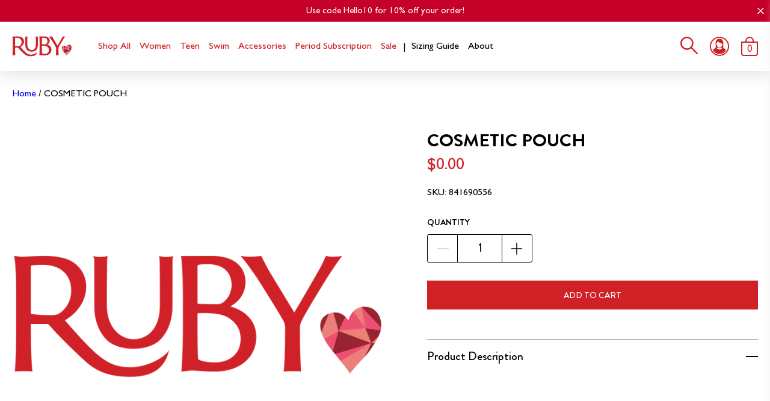

--- FILE ---
content_type: text/html; charset=utf-8
request_url: https://www.rubylove.com/en-au/products/cosmetic-pouch
body_size: 36666
content:
<!doctype html>
<html class="no-js" lang="en">
  <head>
    <!-- Google Tag Manager -->
    <script>(function(w,d,s,l,i){w[l]=w[l]||[];w[l].push({'gtm.start':
    new Date().getTime(),event:'gtm.js'});var f=d.getElementsByTagName(s)[0],
    j=d.createElement(s),dl=l!='dataLayer'?'&l='+l:'';j.async=true;j.src=
    'https://www.googletagmanager.com/gtm.js?id='+i+dl;f.parentNode.insertBefore(j,f);
    })(window,document,'script','dataLayer','GTM-5JFXL23M');</script>
    <!-- End Google Tag Manager -->

    <script type="text/javascript">
      
      var line =      '- - - - - - - - - - - - - ',
        ul =          '-----------------',
        trpl =          '\n\n\n',
        dbl =           '\n\n',
        sgl =           '\n',
        headerTitle =   'Theme Information',
        loggedIn =    'Customer:      Logged Out',
        themeName =     'Theme Name:    Production (Permanent Live)',
        pageTitle =     'Page Title:    Ruby Love Cosmetic Pouch | Ruby Love',
        themeID =       'Theme ID:      132881121324',
        templateName =  'Template:      product';
      console.log(
        line + 
        trpl + 
        headerTitle + sgl + ul + dbl + 
        themeName + dbl + 
        pageTitle + dbl +
        templateName + dbl + 
        themeID +
        // themeID + dbl + 
        // loggedIn + 
        trpl + 
        line + 
        dbl
      );
    </script>

    <script>(function(w,d,t,r,u){var f,n,i;w[u]=w[u]||[],f=function(){var o={ti:"5523513", enableAutoSpaTracking: true};o.q=w[u],w[u]=new UET(o),w[u].push("pageLoad")},n=d.createElement(t),n.src=r,n.async=1,n.onload=n.onreadystatechange=function(){var s=this.readyState;s&&s!=="loaded"&&s!=="complete"||(f(),n.onload=n.onreadystatechange=null)},i=d.getElementsByTagName(t)[0],i.parentNode.insertBefore(n,i)})(window,document,"script","//bat.bing.com/bat.js","uetq");</script>
    <script>
window.KiwiSizing = window.KiwiSizing === undefined ? {} : window.KiwiSizing;
KiwiSizing.shop = "rubylovedev.myshopify.com";


KiwiSizing.data = {
  collections: "276175388716",
  tags: "",
  product: "7011728850988",
  vendor: "Ruby Love",
  type: "",
  title: "COSMETIC POUCH",
  images: [],
  options: [{"name":"Title","position":1,"values":["Default Title"]}],
  variants: [{"id":40850970148908,"title":"Default Title","option1":"Default Title","option2":null,"option3":null,"sku":"841690556","requires_shipping":true,"taxable":true,"featured_image":null,"available":true,"name":"COSMETIC POUCH","public_title":null,"options":["Default Title"],"price":0,"weight":0,"compare_at_price":null,"inventory_management":"shopify","barcode":"","requires_selling_plan":false,"selling_plan_allocations":[],"quantity_rule":{"min":1,"max":null,"increment":1}}],
};

</script>

    <script>
      var isChrome = navigator.userAgent.includes("Chrome") && navigator.vendor.includes("Google Inc");

      if (isChrome) {
      	// console.log("is chrome")
      	window.YETT_WHITELIST = [
      		/.*main.build.min.js/,
      		/.*blockscripts.js/,
      	]
      }
      else {
      	// console.log("is not chrome")
      	window.YETT_WHITELIST = [
      		/.*/,
      	]
      }
    </script>
    <!-- 2) Include Yett -->
    <script src="https://unpkg.com/yett"></script>

    <script src="//www.rubylove.com/cdn/shop/t/160/assets/blockscripts.js?v=10427446551408913951718395768"></script>

    
<!-- Hyperspeed:130465 -->



<!-- Lazyload + Responsive Images-->
<script defer src="//www.rubylove.com/cdn/shop/t/160/assets/hs-lazysizes.min.js?v=3892520330837622251718395768"></script>


<!-- Third party app optimization -->
<!-- Is an app not updating? Just click Rebuild Cache in Hyperspeed. -->
<!-- Or, stop caching the app by clicking View Details on App Caching in your Theme Optimization settings. -->
<script hs-ignore>(function(){var hsUrls=[{"original_url":"//cdn.shopify.com/proxy/7e4a100941d38fbedb18b502c3d9320925331294c8199beae8d5ad25c2807250/bingshoppingtool-t2app-prod.trafficmanager.net/uet/tracking_script?shop=rubylovedev.myshopify.com&sp-cache-control=cHVibGljLCBtYXgtYWdlPTkwMA","load_method":"ASYNC","pages":["HOME","COLLECTIONS","PRODUCT","CART","OTHER"]},{"original_url":"https://accessibility-assistant.cartcoders.com/storage/shop_js/3SR7HFAM5OAO9NQY.js?eraseCache=true&shop=rubylovedev.myshopify.com","load_method":"ON_ACTION","pages":["HOME","COLLECTIONS","PRODUCT","CART","OTHER"]},{"original_url":"https://app.kiwisizing.com/web/js/dist/kiwiSizing/plugin/SizingPlugin.prod.js?v=308&shop=rubylovedev.myshopify.com","load_method":"ON_ACTION","pages":["HOME","COLLECTIONS","PRODUCT","CART","OTHER"]},{"original_url":"https://cdn.attn.tv/rubylove/dtag.js?shop=rubylovedev.myshopify.com","load_method":"ON_ACTION","pages":["HOME","COLLECTIONS","PRODUCT","CART","OTHER"]},{"original_url":"https://cdn.shopify.com/s/files/1/0552/0251/2940/t/124/assets/zendesk-embeddable.js?v=1667921492&shop=rubylovedev.myshopify.com","load_method":"ON_ACTION","pages":["HOME","COLLECTIONS","PRODUCT","CART","OTHER"]},{"original_url":"https://geolocation-recommendations.shopifyapps.com/locale_bar/script.js?shop=rubylovedev.myshopify.com","load_method":"ASYNC","pages":["HOME","COLLECTIONS","PRODUCT","CART","OTHER"]},{"original_url":"https://geolocation-recommendations.shopifyapps.com/selectors/script.js?shop=rubylovedev.myshopify.com","load_method":"ASYNC","pages":["HOME","COLLECTIONS","PRODUCT","CART","OTHER"]},{"original_url":"https://giftbox.ds-cdn.com/static/main.js?shop=rubylovedev.myshopify.com","load_method":"ON_ACTION","pages":["HOME","COLLECTIONS","PRODUCT","CART","OTHER"]},{"original_url":"https://js.smile.io/v1/smile-shopify.js?shop=rubylovedev.myshopify.com","load_method":"ON_ACTION","pages":["HOME","COLLECTIONS","PRODUCT","CART","OTHER"]},{"original_url":"https://static.rechargecdn.com/assets/js/widget.min.js?shop=rubylovedev.myshopify.com","load_method":"ASYNC","pages":["HOME","COLLECTIONS","PRODUCT","CART","OTHER"]},{"original_url":"https://store-credit.merchantyard.com/js/integrations/script.js?shop=rubylovedev.myshopify.com","load_method":"ON_ACTION","pages":["HOME","COLLECTIONS","PRODUCT","CART","OTHER"]}];var insertBeforeBackup=Node.prototype.insertBefore;var currentPageType=getPageType();function getPageType(){var currentPage="product";if(currentPage==='index'){return'HOME';}else if(currentPage==='collection'){return'COLLECTIONS';}else if(currentPage==='product'){return'PRODUCT';}else if(currentPage==='cart'){return'CART';}else{return'OTHER';}}
function isWhitelistedPage(script){return script.pages.includes(currentPageType);}
function getCachedScriptUrl(url){var result=hsUrls.find(function(el){var compareUrl=el.original_url;if(url.substring(0,6)==="https:"&&el.original_url.substring(0,2)==="//"){compareUrl="https:"+el.original_url;}
return url==compareUrl;});return result;}
function loadScript(scriptInfo){if(isWhitelistedPage(scriptInfo)){var s=document.createElement('script');s.type='text/javascript';s.async=true;s.src=scriptInfo.original_url;var x=document.getElementsByTagName('script')[0];insertBeforeBackup.apply(x.parentNode,[s,x]);}}
var userEvents={touch:["touchmove","touchend"],mouse:["mousemove","click","keydown","scroll"]};function isTouch(){var touchIdentifiers=" -webkit- -moz- -o- -ms- ".split(" ");if("ontouchstart"in window||window.DocumentTouch&&document instanceof DocumentTouch){return true;}
var query=["(",touchIdentifiers.join("touch-enabled),("),"hsterminal",")"].join("");return window.matchMedia(query).matches;}
var actionEvents=isTouch()?userEvents.touch:userEvents.mouse;function loadOnUserAction(){hsUrls.filter(function(url){return url.load_method==='ON_ACTION';}).forEach(function(scriptInfo){loadScript(scriptInfo)})
actionEvents.forEach(function(userEvent){document.removeEventListener(userEvent,loadOnUserAction);});}
Node.prototype.insertBefore=function(newNode,refNode){if(newNode.type!=="text/javascript"&&newNode.type!=="application/javascript"&&newNode.type!=="application/ecmascript"){return insertBeforeBackup.apply(this,arguments);}
var scriptInfo=getCachedScriptUrl(newNode.src);if(!scriptInfo){return insertBeforeBackup.apply(this,arguments);}
if(isWhitelistedPage(scriptInfo)&&scriptInfo.load_method!=='ON_ACTION'){var s=document.createElement('script');s.type='text/javascript';s.async=true;s.src=scriptInfo.original_url;insertBeforeBackup.apply(this,[s,refNode]);}}
actionEvents.forEach(function(userEvent){document.addEventListener(userEvent,loadOnUserAction);});})();</script>

<!-- instant.load -->
<script defer src="//www.rubylove.com/cdn/shop/t/160/assets/hs-instantload.min.js?v=123053109237140306481718395768"></script>

<!-- defer JS until action -->
<script async src="//www.rubylove.com/cdn/shop/t/160/assets/hs-script-loader.min.js?v=24912448706018637961718395766"></script>



    
<style id='hs-critical-css'>@charset "UTF-8";a,body,div,form,h1,h3,h5,header,html,iframe,img,li,nav,p,section,span,ul{margin:0;padding:0;border:0;vertical-align:baseline;font-size:100%}@font-face{font-family:Brandon Grotesque;src:url(https://cdn.shopify.com/s/files/1/0552/0251/2940/t/103/assets/BrandonGrotesque-Medium.woff2) format("woff2"),url(https://cdn.shopify.com/s/files/1/0552/0251/2940/t/103/assets/BrandonGrotesque-Medium.woff) format("woff");font-weight:500;font-style:normal;font-display:swap}@font-face{font-family:Brandon Grotesque;src:url(https://cdn.shopify.com/s/files/1/0552/0251/2940/t/103/assets/BrandonGrotesque-Bold.woff2) format("woff2"),url(https://cdn.shopify.com/s/files/1/0552/0251/2940/t/103/assets/BrandonGrotesque-Bold.woff) format("woff");font-weight:700;font-style:normal;font-display:swap}@font-face{font-family:Gill Sans MT Pro;src:url(https://cdn.shopify.com/s/files/1/0552/0251/2940/t/103/assets/GillSansMTPro-Medium.woff2) format("woff2"),url(https://cdn.shopify.com/s/files/1/0552/0251/2940/t/103/assets/GillSansMTPro-Medium.woff) format("woff");font-weight:500;font-style:normal;font-display:swap}@media (max-width:480px){.footer .footer__newsletter-submit-button span{display:none}}.product-meta .product-meta__description{margin-bottom:30px}a,body,div,form,h1,h3,h5,header,html,iframe,img,label,li,nav,p,section,span,ul{margin:0;padding:0;border:0;vertical-align:baseline;font-size:100%}ul{list-style:none}html{line-height:1.15;-webkit-text-size-adjust:100%;-webkit-font-smoothing:antialiased;-moz-osx-font-smoothing:grayscale}img{max-width:100%;height:auto}a{background-color:transparent}button,input{margin:0;font-family:inherit;font-size:100%;line-height:1.15}button{border:none;-moz-appearance:none;-webkit-appearance:none;appearance:none}button,input{overflow:visible}button{text-transform:none}[type=submit]::-moz-focus-inner,button::-moz-focus-inner{padding:0;border-style:none}[type=submit]:-moz-focusring,button:-moz-focusring{outline:ButtonText dotted 1px}input[type=search]::-webkit-search-cancel-button,input[type=search]::-webkit-search-decoration{-webkit-appearance:none}[type=search]{-webkit-appearance:textfield;outline-offset:-2px}[type=search]::-webkit-search-decoration{-webkit-appearance:none}::-webkit-file-upload-button{-webkit-appearance:button;font:inherit}body{font-size:16px}*{outline:0;box-sizing:border-box}body,html{background-color:#fff}body{display:flex;flex-direction:column;min-height:100vh;font-family:Gill Sans MT Pro,sans-serif;overflow-x:hidden}body .container{max-width:1440px;margin-left:auto;margin-right:auto;padding-left:20px;padding-right:20px}.content{flex:1 0 auto}picture img{filter:blur(0)}a{text-decoration:none}.hide{display:none!important}.button{display:inline-block;flex-shrink:0;min-width:150px;padding:14px 20px;box-shadow:none;border:none;border-radius:0;background-color:#d02126;font-family:Brandon Grotesque,sans-serif;font-size:14px;font-weight:500;line-height:1;text-align:center;text-transform:uppercase;text-decoration:none;color:#fff}.input{padding:9.5px 12px;border:1px solid #c9c9c9;border-radius:0;-webkit-border-radius:0;box-shadow:none;outline:0;background-color:#fff;font-size:16px;font-weight:400;line-height:22px;color:#000;-moz-appearance:none;-webkit-appearance:none;appearance:none}.input.input--full-width{width:100%}.input::-moz-placeholder{color:#c9c9c9}.input:-ms-input-placeholder{color:#c9c9c9}.rte{line-height:1.6;color:#3b3b3b}.rte p{margin-top:20px;font-size:16px}.header{position:fixed;top:0;left:0;z-index:20;width:100%;background-color:#fff;box-shadow:0 2px 30px #00000026}.header .header__content{position:relative;z-index:22;background-color:#fff}.header .header__content-row{display:flex;justify-content:space-between;align-items:center;padding-top:22px;padding-bottom:22px}.header .header__logo .header__logo-image{display:block}.header .header__mobile-menu-row{display:none}.header .header__navigation-row{display:flex;transform:translateY(4px)}.header .header__navigation-link{padding-bottom:10px;font-size:17px;color:#d02126;white-space:nowrap}.header .header__navigation-dropdown{position:absolute;top:25px;left:-12px;z-index:2;visibility:hidden;padding:12px;background-color:#fbf1ed}.header .header__navigation-dropdown .header__navigation-link{white-space:nowrap}.header .header__navigation-dropdown .header__navigation-link:last-of-type{padding-bottom:0}.header .header__navigation-item{position:relative}.header .header__navigation-item.header__navigation-item--parent{margin-right:15px}.header .header__navigation-item.header__navigation-item--parent:last-of-type{margin-right:0}.header .header__navigation-item:before{content:"";position:absolute;top:-10px;left:50%;opacity:0;width:10px;height:11px;background-image:url(https://cdn.shopify.com/s/files/1/0552/0251/2940/t/103/assets/heart.svg);background-repeat:no-repeat;background-size:contain;background-position:50% 50%;transform:translate(-50%)}.header .header__icons{display:flex}.header .header__search svg{display:block;width:29px;height:auto}.header .header__search svg path{fill:#d02126}.header .header__account{margin-left:20px}.header .header__account svg{display:block;width:32px;height:auto}.header .header__account svg path{fill:#d02126}.header .header__cart{position:relative;margin-left:20px}.header .header__cart svg{display:block;width:28px;height:auto}.header .header__cart svg path{fill:#d02126}.header .header__cart-counter{position:absolute;top:20px;left:50%;width:17px;font-family:Brandon Grotesque,sans-serif;line-height:1;text-align:center;color:#d02126;transform:translate(-50%,-50%)}.header .header__mobile-menu-button{display:none;min-width:unset;padding:0;background-color:transparent}.header .header__mobile-menu-button svg{display:block;width:32px;height:auto}.header .header__search-container{max-width:720px;margin-left:auto;margin-right:auto;padding-left:20px;padding-right:20px}.header .header__search-wrapper{position:absolute;top:100%;right:0;z-index:21;width:100%;padding-top:15px;padding-bottom:15px;background-color:#fbf1ed;transform:translateY(-100%)}.header .header__search-row{display:flex}@media (max-width:1199px){.header .header__navigation{display:none}.header .header__mobile-menu-button{display:block;margin-right:20px}.header .header__mobile-menu-row{display:flex}.header .header__content-row{padding-top:20px;padding-bottom:20px}}@media (max-width:767px){.header .header__content-row{padding-top:15px;padding-bottom:15px}.header .header__mobile-menu-button{margin-right:15px}.header .header__mobile-menu-button svg{width:28px}.header .header__search,.header .header__search-wrapper{display:none}.header .header__account{display:none;margin-left:12px}}.announcement-bar{position:relative;z-index:22;padding:8px 20px;background-color:var(--announcement_bar_background_color,#d02126)}.announcement-bar .announcement-bar__text{font-size:13px;font-weight:400;line-height:1;text-align:center;color:var(--announcement_bar_text_color,#fff)}.announcement-bar .announcement-bar__close-button{position:absolute;top:50%;right:10px;min-width:unset;padding:0;background-color:transparent;transform:translateY(-50%)}.announcement-bar .announcement-bar__close-button svg{display:block;width:11px;height:11px}@media (max-width:1199px){.announcement-bar .announcement-bar__close-button{right:7px}}.mobile-menu{position:fixed;top:0;left:0;z-index:31;overflow-y:auto;width:100%;height:100%;max-width:400px;padding:30px 40px;background-color:#fbf1ed;transform:translate(-100%)}.mobile-menu .mobile-menu__navigation-content{margin-top:15px;padding-left:15px;background-color:#fdf8f6}.mobile-menu .mobile-menu__close-button{position:absolute;top:0;right:0;min-width:unset;padding:10px;background-color:#d02126}.mobile-menu .mobile-menu__close-button svg{display:block;width:20px;height:20px}.mobile-menu .mobile-menu__navigation-link{position:relative;display:inline-block;width:100%;font-size:20px;color:#d02126}.mobile-menu .mobile-menu__navigation-link.mobile-menu__navigation-link--child{font-size:18px}.mobile-menu .mobile-menu__toggler-icon{position:absolute;top:60%;right:0}.mobile-menu .mobile-menu__toggler-icon:after,.mobile-menu .mobile-menu__toggler-icon:before{content:"";position:absolute;top:50%;right:0;display:block;width:16px;height:2px;background:#d02126;transform:translateY(-3px)}.mobile-menu .mobile-menu__toggler-icon:before{transform:translateY(-3px) rotate(90deg)}.mobile-menu .mobile-menu__navigation-item.mobile-menu__navigation-item--parent{padding-top:15px;padding-bottom:15px;border-bottom:1px solid #fff}.mobile-menu .mobile-menu__navigation-item.mobile-menu__navigation-item--child{padding-top:10px;padding-bottom:10px}.mobile-menu .mobile-menu__navigation-item:last-of-type{margin-bottom:0}.mobile-menu .mobile-menu__logo{display:block;max-width:100px;margin-bottom:20px;margin-left:auto;margin-right:auto}.mobile-menu .mobile-menu__search-row{display:flex;margin-bottom:20px}.mobile-menu .mobile-menu__search-button{min-width:unset}.footer .footer__newsletter-title{margin-bottom:15px;font-family:Brandon Grotesque,sans-serif;font-size:32px;line-height:1}.footer .footer__newsletter-description{font-size:18px;max-width:370px}.footer .footer__newsletter-success-message{position:absolute;top:50%;left:50%;width:100%;padding-left:20px;padding-right:20px;text-align:center;transform:translate(-50%,-50%)}.footer .footer__newsletter-success-message .footer__newsletter-description{margin-left:auto;margin-right:auto}.footer .footer__newsletter-error-message{position:absolute;top:0;left:0;margin-top:8px;color:#d02126}.footer .footer__newsletter-submit-button svg{display:none}@media (max-width:767px){.mobile-menu{max-width:380px;padding-left:30px;padding-right:30px}.footer .footer__newsletter-title{margin-bottom:12px;font-size:28px}.footer .footer__newsletter-error-message{margin-top:5px}}@media (max-width:480px){.footer .footer__newsletter-submit-button svg{display:block}}.product-main{margin-top:30px;margin-bottom:60px}.product-main .product-main__row{display:flex;margin-top:50px}.product-main .product-main__column{width:50%}.product-main .product-main__column.product-main__column--media{position:sticky;top:120px;align-self:flex-start}.product-main .product-main__column.product-main__column--meta{position:relative;padding-left:70px}@media (max-width:1199px){.product-main .product-main__column.product-main__column--media{width:45%}.product-main .product-main__column.product-main__column--meta{width:55%;padding-left:40px}}.product-media .product-media__slider-wrapper{position:relative;width:calc(100% - 102px)}.product-media .product-media__slider-wrapper.product-media__slider-wrapper--no-thumbnails{width:100%;margin-left:auto;margin-right:auto}.product-media .product-media__slider-wrapper.product-media__slider-wrapper--no-thumbnails .product-media__slide-image{-o-object-fit:contain;object-fit:contain}.product-media .product-media__slider{position:relative}.product-media .product-media__slide{position:relative;overflow:hidden;padding-top:100%}.product-media .product-media__slide-image{position:absolute;top:0;left:0;display:block;width:100%;height:100%;-o-object-fit:contain;object-fit:contain}@media (max-width:1199px){.product-media .product-media__slider-wrapper{width:100%}}@media (max-width:991px){.product-main{margin-bottom:40px}.product-main .product-main__row{flex-direction:column;margin-top:30px}.product-main .product-main__column.product-main__column--media{position:unset;width:100%;margin-bottom:50px}.product-main .product-main__column.product-main__column--meta{width:100%;padding-left:0}.product-media .product-media__slider-wrapper{width:82px}.product-media .product-media__slider-wrapper{width:calc(100% - 102px);max-width:600px}}.product-meta .product-meta__title{margin-bottom:10px;font-family:Brandon Grotesque,sans-serif;font-size:30px;font-weight:700}.product-meta .product-meta__description,.product-meta .product-meta__price{margin-bottom:30px}.product-meta .product-meta__price-value{font-size:28px;color:#d02126}.product-meta .product-meta__additional-info{margin-top:7px}.product-meta .product-meta__sku-value{color:#c9c9c9}@media (max-width:767px){.product-main{margin-bottom:20px}.product-main .product-main__column.product-main__column--media{margin-bottom:30px}.product-media .product-media__slider-wrapper{width:100%;margin-right:auto;margin-left:auto}.product-meta .product-meta__title{font-size:24px}}.product-form .product-form__item{margin-top:30px;font-family:Brandon Grotesque,sans-serif}.product-form .product-form__item:first-of-type{margin-top:0}.product-form .product-form__item-label{display:inline-block;margin-bottom:12px;font-size:14px;font-weight:700;text-transform:uppercase;color:#000}</style>


    <meta charset="utf-8">
    <meta http-equiv="X-UA-Compatible" content="IE=edge,chrome=1">
    <meta name="viewport" content="width=device-width,initial-scale=1">
    <meta name="theme-color" content="">
    <link rel="canonical" href="https://www.rubylove.com/en-au/products/cosmetic-pouch">

    

    <!-- Google Tag Manager -->
    <script>
      (function(w,d,s,l,i){w[l]=w[l]||[];w[l].push({'gtm.start':
      new Date().getTime(),event:'gtm.js'});var f=d.getElementsByTagName(s)[0],
      j=d.createElement(s),dl=l!='dataLayer'?'&l='+l:'';j.async=true;j.src=
      'https://www.googletagmanager.com/gtm.js?id='+i+dl;f.parentNode.insertBefore(j,f);
      })(window,document,'script','dataLayer','GTM-T29J5ZB');
    </script>
    <!-- End Google Tag Manager -->

    <script>
      obApi('track', 'PURCHASE', {
      orderValue: '%%DYNAMIC_ORDER_VALUE_COMES_HERE%%',
      currency: 'USD',
      });
    </script>

    <!-- Mutesix GA4 Data layer -->
    <script>
/**********************
* DATALAYER ARCHITECTURE: SHOPIFY 
* DEFINITION: A data layer helps you collect more accurate analytics data, that in turn allows you to better understand what potential buyers are doing on your website and where you can make improvements. It also reduces the time to implement marketing tags on a website, and reduces the need for IT involvement, leaving them to get on with implementing new features and fixing bugs.

* RESOURCES:
* http://www.datalayerdoctor.com/a-gentle-introduction-to-the-data-layer-for-digital-marketers/
* http://www.simoahava.com/analytics/data-layer/

* EXTERNAL DEPENDENCIES:
* jQuery
* jQuery Cookie Plugin v1.4.1 - https://github.com/carhartl/jquery-cookie
* cartjs - https://github.com/discolabs/cartjs

* DataLayer Architecture: Shopify v1.2
* COPYRIGHT 2021
* LICENSES: MIT ( https://opensource.org/licenses/MIT )
*/

/**********************
* PRELOADS 
* load jquery if it doesn't exist
***********************/ 

if(!window.jQuery){
    var jqueryScript = document.createElement('script');
    jqueryScript.setAttribute('src','https://ajax.googleapis.com/ajax/libs/jquery/3.6.0/jquery.min.js'); 
    document.head.appendChild(jqueryScript); 
}

__DL__jQueryinterval = setInterval(function(){
    // wait for jQuery to load & run script after jQuery has loaded
    if(window.jQuery){
        // search parameters
        getURLParams = function(name, url){
            if (!url) url = window.location.href;
            name = name.replace(/[\[\]]/g, "\\$&");
            var regex = new RegExp("[?&]" + name + "(=([^&#]*)|&|#|$)"),
            results = regex.exec(url);
            if (!results) return null;
            if (!results[2]) return '';
            return decodeURIComponent(results[2].replace(/\+/g, " "));
        };
        
        /**********************
        * DYNAMIC DEPENDENCIES
        ***********************/
        
        __DL__ = {
            dynamicCart: true,  // if cart is dynamic (meaning no refresh on cart add) set to true
            debug: false, // if true, console messages will be displayed
            cart: null,
            wishlist: null,
            removeCart: null
        };
        
        customBindings = {
            cartTriggers: [],
            viewCart: [],
            removeCartTrigger: [],
            cartVisableSelector: [],
            promoSubscriptionsSelectors: [],
            promoSuccess: [],
            ctaSelectors: [],
            newsletterSelectors: [],
            newsletterSuccess: [],
            searchPage: [],
            wishlistSelector: [],
            removeWishlist: [],
            wishlistPage: [],
            searchTermQuery: [getURLParams('q')], // replace var with correct query
        };
        
        /* DO NOT EDIT */
        defaultBindings = {
            cartTriggers: ['form[action="/cart/add"] [type="submit"],.add-to-cart,.cart-btn'],
            viewCart: ['form[action="/cart"],.my-cart,.trigger-cart,#mobileCart'],
            removeCartTrigger: ['[href*="/cart/change"]'],
            cartVisableSelector: ['.inlinecart.is-active,.inline-cart.is-active'],
            promoSubscriptionsSelectors: [],
            promoSuccess: [],
            ctaSelectors: [],
            newsletterSelectors: ['input.contact_email'],
            newsletterSuccess: ['.success_message'],
            searchPage: ['search'],
            wishlistSelector: [],
            removeWishlist: [],
            wishlistPage: []
        };
        
        // stitch bindings
        objectArray = customBindings;
        outputObject = __DL__;
        
        applyBindings = function(objectArray, outputObject){
            for (var x in objectArray) {  
                var key = x;
                var objs = objectArray[x]; 
                values = [];    
                if(objs.length > 0){    
                    values.push(objs);
                    if(key in outputObject){              
                        values.push(outputObject[key]); 
                        outputObject[key] = values.join(", "); 
                    }else{        
                        outputObject[key] = values.join(", ");
                    }   
                }  
            }
        };
        
        applyBindings(customBindings, __DL__);
        applyBindings(defaultBindings, __DL__);
        
        /**********************
        * PREREQUISITE LIBRARIES 
        ***********************/
        
        clearInterval(__DL__jQueryinterval);
        
        // jquery-cookies.js
        if(typeof $.cookie!==undefined){(function(a){if(typeof define==='function'&&define.amd){define(['jquery'],a)}else if(typeof exports==='object'){module.exports=a(require('jquery'))}else{a(jQuery)}}(function($){var g=/\+/g;function encode(s){return h.raw?s:encodeURIComponent(s)}function decode(s){return h.raw?s:decodeURIComponent(s)}function stringifyCookieValue(a){return encode(h.json?JSON.stringify(a):String(a))}function parseCookieValue(s){if(s.indexOf('"')===0){s=s.slice(1,-1).replace(/\\"/g,'"').replace(/\\\\/g,'\\')}try{s=decodeURIComponent(s.replace(g,' '));return h.json?JSON.parse(s):s}catch(e){}}function read(s,a){var b=h.raw?s:parseCookieValue(s);return $.isFunction(a)?a(b):b}var h=$.cookie=function(a,b,c){if(arguments.length>1&&!$.isFunction(b)){c=$.extend({},h.defaults,c);if(typeof c.expires==='number'){var d=c.expires,t=c.expires=new Date();t.setMilliseconds(t.getMilliseconds()+d*864e+5)}return(document.cookie=[encode(a),'=',stringifyCookieValue(b),c.expires?'; expires='+c.expires.toUTCString():'',c.path?'; path='+c.path:'',c.domain?'; domain='+c.domain:'',c.secure?'; secure':''].join(''))}var e=a?undefined:{},cookies=document.cookie?document.cookie.split('; '):[],i=0,l=cookies.length;for(;i<l;i++){var f=cookies[i].split('='),name=decode(f.shift()),cookie=f.join('=');if(a===name){e=read(cookie,b);break}if(!a&&(cookie=read(cookie))!==undefined){e[name]=cookie}}return e};h.defaults={};$.removeCookie=function(a,b){$.cookie(a,'',$.extend({},b,{expires:-1}));return!$.cookie(a)}}))}
        
        /**********************
        * Begin dataLayer Build 
        ***********************/
        
        /**
        * DEBUG
        * Set to true or false to display messages to the console
        */
        if(__DL__.debug){
            console.log('=====================\n| DATALAYER SHOPIFY |\n---------------------');
            console.log('Page Template: product');
        }
        
        window.dataLayer = window.dataLayer || [];  // init data layer if doesn't already exist
        dataLayer.push({'event': 'Begin DataLayer'}); // begin datalayer
        
        var template = "product"; 
        
        /**
        * Landing Page Cookie
        * 1. Detect if user just landed on the site
        * 2. Only fires if Page Title matches website */
        
        $.cookie.raw = true;
        if ($.cookie('landingPage') === undefined || $.cookie('landingPage').length === 0) {
            var landingPage = true;
            $.cookie('landingPage', unescape);
            $.removeCookie('landingPage', {path: '/'});
            $.cookie('landingPage', 'landed', {path: '/'});
        } else {
            var landingPage = false;
            $.cookie('landingPage', unescape);
            $.removeCookie('landingPage', {path: '/'});
            $.cookie('landingPage', 'refresh', {path: '/'});
        }
        if (__DL__.debug) {
            console.log('Landing Page: ' + landingPage);
        }
        
        /** 
        * Log State Cookie */
        
        
        var isLoggedIn = false;
        
        if (!isLoggedIn) {
            $.cookie('logState', unescape);
            $.removeCookie('logState', {path: '/'});
            $.cookie('logState', 'loggedOut', {path: '/'});
        } else {
            if ($.cookie('logState') === 'loggedOut' || $.cookie('logState') === undefined) {
                $.cookie('logState', unescape);
                $.removeCookie('logState', {path: '/'});
                $.cookie('logState', 'firstLog', {path: '/'});
            } else if ($.cookie('logState') === 'firstLog') {
                $.cookie('logState', unescape);
                $.removeCookie('logState', {path: '/'});
                $.cookie('logState', 'refresh', {path: '/'});
            }
        }
        
        if ($.cookie('logState') === 'firstLog') {
            var firstLog = true;
        } else {
            var firstLog = false;
        }
        
        /**********************
        * DATALAYER SECTIONS 
        ***********************/
        
        /**
        * DATALAYER: Landing Page
        * Fires any time a user first lands on the site. */
        
        if ($.cookie('landingPage') === 'landed') {
            dataLayer.push({
                'pageType': 'Landing',
                'event': 'Landing'
            });
            
            if (__DL__.debug) {
                console.log('DATALAYER: Landing Page fired.');
            }
        }
        
        /** 
        * DATALAYER: Log State
        * 1. Determine if user is logged in or not.
        * 2. Return User specific data. */
        
        var logState = {
            
            
            'logState' : "Logged Out",
            
            
            'firstLog'      : firstLog,
            'customerEmail' : null,
            'timestamp'     : Date.now(),  
            
            'customerType'       : 'New',
            'customerTypeNumber' :'1', 
            
            'shippingInfo' : {
                'fullName'  : null,
                'firstName' : null,
                'lastName'  : null,
                'address1'  : null,
                'address2'  : null,
                'street'    : null,
                'city'      : null,
                'province'  : null,
                'zip'       : null,
                'country'   : null,
                'phone'     : null,
            },
            'billingInfo' : {
                'fullName'  : null,
                'firstName' : null,
                'lastName'  : null,
                'address1'  : null,
                'address2'  : null,
                'street'    : null,
                'city'      : null,
                'province'  : null,
                'zip'       : null,
                'country'   : null,
                'phone'     : null,
            },
            'checkoutEmail' : null,
            'currency'      : "USD",
            'pageType'      : 'Log State',
            'event'         : 'Log State'
        }
        
        dataLayer.push(logState);
        if(__DL__.debug){
            console.log("Log State"+" :"+JSON.stringify(logState, null, " "));
        }
        
        /** 
        * DATALAYER: Homepage */
        
        if(document.location.pathname == "/"){
            var homepage = {
                'pageType' : 'Homepage',
                'event'    : 'Homepage'
            };
            dataLayer.push(homepage);
            if(__DL__.debug){
                console.log("Homepage"+" :"+JSON.stringify(homepage, null, " "));
            }
        }
        
        /** 
        * DATALAYER: Blog Articles
        * Fire on Blog Article Pages */
        
        
        
        /** DATALAYER: Product List Page (Collections, Category)
        * Fire on all product listing pages. */
        
        
            
            /** DATALAYER: Product Page
            * Fire on all Product View pages. */
            
            if (template.match(/.*product.*/gi) && !template.match(/.*collection.*/gi)) {
                
                sku = '';
                var product = {
                    'products': [{
                        'item_id'         : 7011728850988,
                        'sku'             : "841690556",
                        'variantId'       : 40850970148908,
                        'productType'     : "",
                        'item_category'   : "",
                        'item_list_name'  : "",
                        'item_list_id'    : "",    
                        'item_name'       : "COSMETIC POUCH",
                        'price'           : "0.00",
                        'description'     : "",
                        'imageURL'        : "https://www.rubylove.com/cdn/shopifycloud/storefront/assets/no-image-2048-a2addb12_grande.gif", 
                        'productURL'      : 'https://www.rubylove.com/en-au/en-au/products/cosmetic-pouch',
                        'brand'           : "Ruby Love",              
                        'comparePrice'    : "0.00",
                        'categories'      : ["All Products"],
                        'currentCategory' : null,
                        'currency'        : "USD",
                        'productOptions'  : {
                            
                            
                            
                            "Title" : "Default Title",
                            
                            
                            
                        }
                    }]
                };
                
                function productView(){
                    var sku = "841690556";
                    dataLayer.push(product, {
                        'pageType' : 'Product',
                        'event'    : 'Product'});
                        if(__DL__.debug){
                            console.log("Product"+" :"+JSON.stringify(product, null, " "));
                        }
                    }
                    productView();
                    
                    $(__DL__.cartTriggers).click(function(){
                        var skumatch = "841690556";
                        if(sku != skumatch){
                            productView();
                        }
                    });
                }
                
                /** DATALAYER: Cart View
                * Fire anytime a user views their cart (non-dynamic) */
                
                
                
                /** 
                * DATALAYER Variable
                * Checkout & Transaction Data */
                
                __DL__products = [];
                
                
                transactionData = {
                    'transactionNumber'      : null,
                    'transactionId'          : null,
                    'transactionAffiliation' : "Ruby Love",
                    'transactionTotal'       : "",
                    'transactionTax'         : "",
                    'transactionShipping'    : "",
                    'transactionSubtotal'    : "",
                    
                    
                    'products': __DL__products
                };
                
                if(__DL__.debug == true){
                    
                    /** DATALAYER: Transaction */
                    if(document.location.pathname.match(/.*thank\_you.*/g)){
                        dataLayer.push(transactionData,{
                            'pageType' :'Transaction',
                            'event'    :'Transaction'
                        });       
                        console.log("Transaction Data"+" :"+JSON.stringify(transactionData, null, " "));
                    }
                }
                
                /** DATALAYER: Checkout */
                if(Shopify.Checkout){
                    if(Shopify.Checkout.step){ 
                        if(Shopify.Checkout.step.length > 0){
                            if (Shopify.Checkout.step === 'contact_information'){
                                dataLayer.push(transactionData,{
                                    'event'    :'Customer Information',
                                    'pageType' :'Customer Information'});
                                    console.log("Customer Information - Transaction Data"+" :"+JSON.stringify(transactionData, null, " "));
                                }else if (Shopify.Checkout.step === 'shipping_method'){
                                    dataLayer.push(transactionData,{
                                        'event'    :'Shipping Information',
                                        'pageType' :'Shipping Information'});
                                        console.log("Shipping - Transaction Data"+" :"+JSON.stringify(transactionData, null, " "));
                                    }else if( Shopify.Checkout.step === "payment_method" ){
                                        dataLayer.push(transactionData,{
                                            'event'    :'Add Payment Info',
                                            'pageType' :'Add Payment Info'});
                                            console.log("Payment - Transaction Data"+" :"+JSON.stringify(transactionData, null, " "));
                                        }
                                    }
                                    
                                    if(__DL__.debug == true){
                                        /** DATALAYER: Transaction */
                                        if(Shopify.Checkout.page == "thank_you"){
                                            dataLayer.push(transactionData,{
                                                'pageType' :'Transaction',
                                                'event'    :'Transaction'
                                            });       
                                            console.log("Transaction Data"+" :"+JSON.stringify(transactionData, null, " "));  
                                        }
                                    }else{
                                        /** DATALAYER: Transaction */
                                        if(Shopify.Checkout.page == "thank_you"){
                                            dataLayer.push(transactionData,{
                                                'pageType' :'Transaction',
                                                'event'    :'Transaction'
                                            });
                                        }
                                    }
                                }
                            }
                            
                            /** DATALAYER: All Pages
                            * Fire all pages trigger after all additional dataLayers have loaded. */
                            
                            dataLayer.push({
                                'event': 'DataLayer Loaded'
                            });
                            
                            console.log('DATALAYER: DataLayer Loaded.');
                            
                            /**********************
                            * DATALAYER EVENT BINDINGS
                            ***********************/
                            
                            /** DATALAYER: 
                            * Add to Cart / Dynamic Cart View
                            * Fire all pages trigger after all additional dataLayers have loaded. */
                            
                            $(document).ready(function() {
                                
                                /** DATALAYER: Search Results */
                                
                                var searchPage = new RegExp(__DL__.searchPage, "g");
                                if(document.location.pathname.match(searchPage)){
                                    var search = {
                                        'searchTerm' : __DL__.searchTermQuery,
                                        'pageType'   : "Search",
                                        'event'      : "Search"
                                    };
                                    
                                    dataLayer.push(search);
                                    if(__DL__.debug){
                                        console.log("Search"+" :"+JSON.stringify(search, null, " "));
                                    }
                                }
                                
                                /** DATALAYER: Cart */
                                
                                // stage cart data
                                function mapJSONcartData(){
                                    jQuery.getJSON('/cart.js', function (response) {
                                        // get Json response 
                                        __DL__.cart = response;
                                        var cart = {
                                            'products': __DL__.cart.items.map(function (line_item) {
                                                return {
                                                    'item_id'  : line_item.id,
                                                    'sku'      : line_item.sku,
                                                    'variant'  : line_item.variant_id,
                                                    'item_name': line_item.title,
                                                    'price'    : (line_item.price/100),
                                                    'quantity' : line_item.quantity
                                                }
                                            }),
                                            'pageType' : 'Cart',
                                            'event'    : 'Cart'     
                                        };
                                        if(cart.products.length > 0){
                                            dataLayer.push(cart);
                                            if (__DL__.debug) {
                                                console.log("Cart"+" :"+JSON.stringify(cart, null, " "));
                                            }
                                        }
                                    });
                                }
                                
                                viewcartfire = 0;
                                
                                // view cart
                                $(__DL__.viewCart).on('click', function (event) {                                    
                                    if(viewcartfire !== 1){ 
                                        viewcartfire = 1;
                                        // if dynamic cart is TRUE
                                        if (__DL__.dynamicCart) {
                                            cartCheck = setInterval(function () {
                                                // begin check interval
                                                if ($(__DL__.cartVisableSelector).length > 0) {
                                                    // check visible selectors
                                                    clearInterval(cartCheck);
                                                    mapJSONcartData();
                                                    $(__DL__.removeCartTrigger).on('click', function (event) {
                                                        // remove from cart
                                                        var link = $(this).attr("href");
                                                        jQuery.getJSON(link, function (response) {
                                                            // get Json response 
                                                            __DL__.removeCart = response;
                                                            var removeFromCart = {
                                                                'products': __DL__.removeCart.items.map(function (line_item) {
                                                                    return {
                                                                        'item_id'  : line_item.id,
                                                                        'sku'      : line_item.sku,
                                                                        'variant'  : line_item.variant_id,
                                                                        'item_name': line_item.title,
                                                                        'price'    : (line_item.price/100),
                                                                        'quantity' : line_item.quantity
                                                                    }
                                                                }),
                                                                'pageType' : 'Remove from Cart',
                                                                'event'    : 'Remove from Cart'         
                                                            };
                                                            dataLayer.push(removeFromCart);
                                                            if (__DL__.debug) {
                                                                console.log("Cart"+" :"+JSON.stringify(removeFromCart, null, " "));
                                                            }
                                                        });
                                                    });
                                                }
                                            }, 500);
                                        }       
                                    }
                                });
                                
                                // add to cart
                                jQuery.getJSON('/cart.js', function (response) {
                                    // get Json response 
                                    __DL__.cart = response;
                                    var cart = {
                                        'products': __DL__.cart.items.map(function (line_item) {
                                            return {
                                                'item_id'  : line_item.id,
                                                'sku'      : line_item.sku,
                                                'variant'  : line_item.variant_id,
                                                'item_name': line_item.title,
                                                'price'    : (line_item.price/100),
                                                'quantity' : line_item.quantity
                                            }
                                        })
                                    }
                                    __DL__.cart = cart;
                                    collection_cartIDs = [];
                                    collection_matchIDs = [];
                                    collection_addtocart = [];
                                    for (var i = __DL__.cart.products.length - 1; i >= 0; i--) {
                                        var x = parseFloat(__DL__.cart.products[i].variant);
                                        collection_cartIDs.push(x);
                                    }
                                });
                                
                                function __DL__addtocart(){

                                
                                    
                                    dataLayer.push(product, {
                                        'pageType' : 'Add to Cart',
                                        'event'    : 'Add to Cart'
                                    });
                                    
                                    if (__DL__.debug) {
                                        console.log("Add to Cart"+" :"+JSON.stringify(product, null, " "));
                                    }
                                    
                                    
                                    
                                    // if dynamic cart is TRUE
                                    if (__DL__.dynamicCart) {
                                        console.log("dynamic");
                                        var cartCheck = setInterval(function () {
                                            // begin check interval
                                            if ($(__DL__.cartVisableSelector).length > 0) {
                                                // check visible selectors
                                                clearInterval(cartCheck);
                                                mapJSONcartData();
                                                $(__DL__.removeCartTrigger).on('click', function (event) {
                                                    // remove from cart
                                                    var link = $(this).attr("href");
                                                    jQuery.getJSON(link, function (response) {
                                                        // get Json response 
                                                        __DL__.removeCart = response;
                                                        var removeFromCart = {
                                                            'products': __DL__.removeCart.items.map(function (line_item) {
                                                                return {
                                                                    'item_id'  : line_item.id,
                                                                    'sku'      : line_item.sku,
                                                                    'variant'  : line_item.variant_id,
                                                                    'item_name': line_item.title,
                                                                    'price'    : (line_item.price/100),
                                                                    'quantity' : line_item.quantity
                                                                }
                                                            }),
                                                            'pageType' : 'Remove from Cart',
                                                            'event'    : 'Remove from Cart'         
                                                        };
                                                        dataLayer.push(removeFromCart);
                                                        if (__DL__.debug) {
                                                            console.log("Cart"+" :"+JSON.stringify(removeFromCart, null, " "));
                                                        }
                                                    });
                                                });
                                            }
                                        }, 500);
                                    }       
                                }
                                
                                $(document).on('click', __DL__.cartTriggers, function() {
                                    __DL__addtocart();
                                });
                                
                                /** 
                                 * DATALAYER: Newsletter Subscription */
                                __DL__newsletter_fire = 0;
                                $(document).on('click', __DL__.newsletterSelectors, function () {
                                    if(__DL__newsletter_fire !== 1){
                                        __DL__newsletter_fire = 1;
                                        var newsletterCheck = setInterval(function () {
                                            // begin check interval
                                            if ($(__DL__.newsletterSuccess).length > 0) {
                                                // check visible selectors
                                                clearInterval(newsletterCheck);
                                                dataLayer.push({'event': 'Newsletter Subscription'});
                                            }
                                        },500);
                                    }
                                });
                                
                                /** DATALAYER: Wishlist */
                                setTimeout( function(){
                                    
                                    $(__DL__.wishlistSelector).on('click', function () {
                                        dataLayer.push(product,
                                            {'event': 'Add to Wishlist'});
                                            if(__DL__.debug){
                                                console.log("Wishlist"+" :"+JSON.stringify(product, null, " "));
                                            }
                                        });
                                        
                                        if(document.location.pathname == __DL__.wishlistPage){
                                            var __DL__productLinks = $('[href*="product"]');
                                            var __DL__prods        = [];
                                            var __DL__links        = [];
                                            var __DL__count        = 1;
                                            
                                            $(__DL__productLinks).each(function(){
                                                var href = $(this).attr("href");
                                                if(!__DL__links.includes(href)){
                                                    __DL__links.push(href);
                                                    $(this).attr("dataLayer-wishlist-item",__DL__count++);
                                                    jQuery.getJSON(href, function (response) {
                                                        // get Json response 
                                                        __DL__.wishlist = response;
                                                        var wishlistproducts = {
                                                            'id'   : __DL__.wishlist.product.id,
                                                            'name' : __DL__.wishlist.product.title,
                                                        };
                                                        __DL__prods.push(wishlistproducts);
                                                    });
                                                }
                                            });
                                            
                                            dataLayer.push({'products': __DL__prods, 
                                            'pageType' : 'Wishlist',
                                            'event'    : 'Wishlist'});
                                        }
                                        
                                        var __DL__count = 1;
                                        var wishlistDel  = $(__DL__.removeWishlist);
                                        wishlistDel.each(function(){
                                            $(this).attr("dataLayer-wishlist-item-del",__DL__count++);
                                        });
                                        
                                        $(__DL__.removeWishlist).on('click', function(){
                                            console.log('click')
                                            var index = $(this).attr("dataLayer-wishlist-item-del");
                                            var link  = $("[dataLayer-wishlist-item="+index+"]").attr("href");
                                            console.log(index)
                                            console.log(link)
                                            jQuery.getJSON(link, function (response) {
                                                // get Json response 
                                                __DL__.wishlist     = response;
                                                var wishlistproducts = {
                                                    'id'   : __DL__.wishlist.product.id,
                                                    'name' : __DL__.wishlist.product.title,
                                                };
                                                
                                                dataLayer.push({'products': wishlistproducts,
                                                'pageType' : 'Wishlist',
                                                'event'    : 'Wishlist Delete Product'});
                                            });
                                        })
                                    }, 3000);
                                    
                                    /** DATALAYER: CTAs */
                                    $(__DL__.ctaSelectors).on('click', function () {
                                        var ctaCheck = setInterval(function () {
                                            // begin check interval
                                            if ($(__DL__.ctaSuccess).length > 0) {
                                                // check visible selectors
                                                clearInterval(ctaCheck);
                                                dataLayer.push({'event': 'CTA'});
                                            }
                                        },500);
                                    });
                                    
                                    /** DATALAYER: Promo Subscriptions */
                                    $(__DL__.promoSubscriptionsSelectors).on('click', function () {
                                        var ctaCheck = setInterval(function () {
                                            // begin check interval
                                            if ($(__DL__.promoSuccess).length > 0) {
                                                // check visible selectors
                                                clearInterval(ctaCheck);
                                                dataLayer.push({'event': 'Promo Subscription'});
                                            }
                                        },500);
                                    });
                                    
                                }); // document ready
                            }
                        }, 500);
                        </script>
    <!-- Mutesix GA4 Data layer -->

    
<link rel="shortcut icon" href="//www.rubylove.com/cdn/shop/files/favicon_32x32.png?v=1637306351" type="image/png">
    

    <title>Ruby Love Cosmetic Pouch | Ruby Love Australia</title>

    
      <!-- EN-AU PAGE -->
    

    

    

    

    

    <meta name="description" content="Stay stylish and protected during your period with the Ruby Love Cosmetic Pouch. Shop now at Ruby Love Australia."><!-- /snippets/social-meta-tags.liquid -->




<meta property="og:site_name" content="Ruby Love">
<meta property="og:url" content="https://www.rubylove.com/en-au/products/cosmetic-pouch">
<meta property="og:title" content="COSMETIC POUCH">
<meta property="og:type" content="product">
<meta property="og:description" content="Ruby Love offers underwear and swimwear with leak-proof protection. Learn more Ruby Love collection kits available for you here.">

	<meta property="og:price:amount" content="0.00">
	<meta property="og:price:currency" content="AUD">





	<meta name="twitter:site" content="@shoprubylove">

<meta name="twitter:card" content="summary_large_image">
<meta name="twitter:title" content="COSMETIC POUCH">
<meta name="twitter:description" content="Ruby Love offers underwear and swimwear with leak-proof protection. Learn more Ruby Love collection kits available for you here.">
<meta property="theme:layout" content="theme">
<meta property="theme:template" content="product">
<style>:root{--settings-social-twitter-link:"https:\/\/twitter.com\/shoprubylove";--settings-social-facebook-link:"https:\/\/www.facebook.com\/myrubylove";--settings-social-pinterest-link:"https:\/\/www.pinterest.com\/shoprubylove\/";--settings-social-instagram-link:"https:\/\/www.instagram.com\/shoprubylove\/";--settings-social-tumblr-link:"https:\/\/www.tiktok.com\/@shoprubylove";--settings-social-youtube-link:"https:\/\/www.youtube.com\/shoprubylove";--settings-favicon:"\/\/www.rubylove.com\/cdn\/shop\/files\/favicon.png?v=1637306351";--settings-store-logo:"\/\/www.rubylove.com\/cdn\/shop\/files\/Ruby_Fractal_Heart_logo_2.png?v=1645824254";--settings-placeholder:"\/\/www.rubylove.com\/cdn\/shop\/files\/Ruby_Fractal_Heart_logo_2.png?v=1645824254"}</style><style>
	:root{

	}
</style>

<link rel="stylesheet"  href="//www.rubylove.com/cdn/shop/t/160/assets/main.build.css?v=137036134316831806191720456903&enable_css_minification=1" media="print" onload="this.media='all'; this.onload = null">
    
<link rel="stylesheet"  href="//www.rubylove.com/cdn/shop/t/160/assets/styles.css?v=114982557787335597851718395766&enable_css_minification=1" media="print" onload="this.media='all'; this.onload = null">
<script>window.performance && window.performance.mark && window.performance.mark('shopify.content_for_header.start');</script><meta id="shopify-digital-wallet" name="shopify-digital-wallet" content="/55202512940/digital_wallets/dialog">
<meta name="shopify-checkout-api-token" content="38e4a5d95c09fa42f7ba26ca953b0f58">
<meta id="in-context-paypal-metadata" data-shop-id="55202512940" data-venmo-supported="true" data-environment="production" data-locale="en_US" data-paypal-v4="true" data-currency="AUD">
<link rel="alternate" hreflang="x-default" href="https://www.rubylove.com/products/cosmetic-pouch">
<link rel="alternate" hreflang="en-CA" href="https://www.rubylove.com/en-ca/products/cosmetic-pouch">
<link rel="alternate" hreflang="en-AU" href="https://www.rubylove.com/en-au/products/cosmetic-pouch">
<link rel="alternate" hreflang="en-US" href="https://www.rubylove.com/products/cosmetic-pouch">
<link rel="alternate" type="application/json+oembed" href="https://www.rubylove.com/en-au/products/cosmetic-pouch.oembed">
<script async="async" src="/checkouts/internal/preloads.js?locale=en-AU"></script>
<link rel="preconnect" href="https://shop.app" crossorigin="anonymous">
<script async="async" src="https://shop.app/checkouts/internal/preloads.js?locale=en-AU&shop_id=55202512940" crossorigin="anonymous"></script>
<script id="apple-pay-shop-capabilities" type="application/json">{"shopId":55202512940,"countryCode":"US","currencyCode":"AUD","merchantCapabilities":["supports3DS"],"merchantId":"gid:\/\/shopify\/Shop\/55202512940","merchantName":"Ruby Love","requiredBillingContactFields":["postalAddress","email","phone"],"requiredShippingContactFields":["postalAddress","email","phone"],"shippingType":"shipping","supportedNetworks":["visa","masterCard","amex","discover","elo","jcb"],"total":{"type":"pending","label":"Ruby Love","amount":"1.00"},"shopifyPaymentsEnabled":true,"supportsSubscriptions":true}</script>
<script id="shopify-features" type="application/json">{"accessToken":"38e4a5d95c09fa42f7ba26ca953b0f58","betas":["rich-media-storefront-analytics"],"domain":"www.rubylove.com","predictiveSearch":true,"shopId":55202512940,"locale":"en"}</script>
<script>var Shopify = Shopify || {};
Shopify.shop = "rubylovedev.myshopify.com";
Shopify.locale = "en";
Shopify.currency = {"active":"AUD","rate":"1.45759075"};
Shopify.country = "AU";
Shopify.theme = {"name":"Production (Permanent Live)","id":132881121324,"schema_name":"Buildify","schema_version":"1.0.0","theme_store_id":null,"role":"main"};
Shopify.theme.handle = "null";
Shopify.theme.style = {"id":null,"handle":null};
Shopify.cdnHost = "www.rubylove.com/cdn";
Shopify.routes = Shopify.routes || {};
Shopify.routes.root = "/en-au/";</script>
<script type="module">!function(o){(o.Shopify=o.Shopify||{}).modules=!0}(window);</script>
<script>!function(o){function n(){var o=[];function n(){o.push(Array.prototype.slice.apply(arguments))}return n.q=o,n}var t=o.Shopify=o.Shopify||{};t.loadFeatures=n(),t.autoloadFeatures=n()}(window);</script>
<script>
  window.ShopifyPay = window.ShopifyPay || {};
  window.ShopifyPay.apiHost = "shop.app\/pay";
  window.ShopifyPay.redirectState = null;
</script>
<script id="shop-js-analytics" type="application/json">{"pageType":"product"}</script>
<script defer="defer" async type="module" src="//www.rubylove.com/cdn/shopifycloud/shop-js/modules/v2/client.init-shop-cart-sync_BN7fPSNr.en.esm.js"></script>
<script defer="defer" async type="module" src="//www.rubylove.com/cdn/shopifycloud/shop-js/modules/v2/chunk.common_Cbph3Kss.esm.js"></script>
<script defer="defer" async type="module" src="//www.rubylove.com/cdn/shopifycloud/shop-js/modules/v2/chunk.modal_DKumMAJ1.esm.js"></script>
<script type="module">
  await import("//www.rubylove.com/cdn/shopifycloud/shop-js/modules/v2/client.init-shop-cart-sync_BN7fPSNr.en.esm.js");
await import("//www.rubylove.com/cdn/shopifycloud/shop-js/modules/v2/chunk.common_Cbph3Kss.esm.js");
await import("//www.rubylove.com/cdn/shopifycloud/shop-js/modules/v2/chunk.modal_DKumMAJ1.esm.js");

  window.Shopify.SignInWithShop?.initShopCartSync?.({"fedCMEnabled":true,"windoidEnabled":true});

</script>
<script>
  window.Shopify = window.Shopify || {};
  if (!window.Shopify.featureAssets) window.Shopify.featureAssets = {};
  window.Shopify.featureAssets['shop-js'] = {"shop-cart-sync":["modules/v2/client.shop-cart-sync_CJVUk8Jm.en.esm.js","modules/v2/chunk.common_Cbph3Kss.esm.js","modules/v2/chunk.modal_DKumMAJ1.esm.js"],"init-fed-cm":["modules/v2/client.init-fed-cm_7Fvt41F4.en.esm.js","modules/v2/chunk.common_Cbph3Kss.esm.js","modules/v2/chunk.modal_DKumMAJ1.esm.js"],"init-shop-email-lookup-coordinator":["modules/v2/client.init-shop-email-lookup-coordinator_Cc088_bR.en.esm.js","modules/v2/chunk.common_Cbph3Kss.esm.js","modules/v2/chunk.modal_DKumMAJ1.esm.js"],"init-windoid":["modules/v2/client.init-windoid_hPopwJRj.en.esm.js","modules/v2/chunk.common_Cbph3Kss.esm.js","modules/v2/chunk.modal_DKumMAJ1.esm.js"],"shop-button":["modules/v2/client.shop-button_B0jaPSNF.en.esm.js","modules/v2/chunk.common_Cbph3Kss.esm.js","modules/v2/chunk.modal_DKumMAJ1.esm.js"],"shop-cash-offers":["modules/v2/client.shop-cash-offers_DPIskqss.en.esm.js","modules/v2/chunk.common_Cbph3Kss.esm.js","modules/v2/chunk.modal_DKumMAJ1.esm.js"],"shop-toast-manager":["modules/v2/client.shop-toast-manager_CK7RT69O.en.esm.js","modules/v2/chunk.common_Cbph3Kss.esm.js","modules/v2/chunk.modal_DKumMAJ1.esm.js"],"init-shop-cart-sync":["modules/v2/client.init-shop-cart-sync_BN7fPSNr.en.esm.js","modules/v2/chunk.common_Cbph3Kss.esm.js","modules/v2/chunk.modal_DKumMAJ1.esm.js"],"init-customer-accounts-sign-up":["modules/v2/client.init-customer-accounts-sign-up_CfPf4CXf.en.esm.js","modules/v2/client.shop-login-button_DeIztwXF.en.esm.js","modules/v2/chunk.common_Cbph3Kss.esm.js","modules/v2/chunk.modal_DKumMAJ1.esm.js"],"pay-button":["modules/v2/client.pay-button_CgIwFSYN.en.esm.js","modules/v2/chunk.common_Cbph3Kss.esm.js","modules/v2/chunk.modal_DKumMAJ1.esm.js"],"init-customer-accounts":["modules/v2/client.init-customer-accounts_DQ3x16JI.en.esm.js","modules/v2/client.shop-login-button_DeIztwXF.en.esm.js","modules/v2/chunk.common_Cbph3Kss.esm.js","modules/v2/chunk.modal_DKumMAJ1.esm.js"],"avatar":["modules/v2/client.avatar_BTnouDA3.en.esm.js"],"init-shop-for-new-customer-accounts":["modules/v2/client.init-shop-for-new-customer-accounts_CsZy_esa.en.esm.js","modules/v2/client.shop-login-button_DeIztwXF.en.esm.js","modules/v2/chunk.common_Cbph3Kss.esm.js","modules/v2/chunk.modal_DKumMAJ1.esm.js"],"shop-follow-button":["modules/v2/client.shop-follow-button_BRMJjgGd.en.esm.js","modules/v2/chunk.common_Cbph3Kss.esm.js","modules/v2/chunk.modal_DKumMAJ1.esm.js"],"checkout-modal":["modules/v2/client.checkout-modal_B9Drz_yf.en.esm.js","modules/v2/chunk.common_Cbph3Kss.esm.js","modules/v2/chunk.modal_DKumMAJ1.esm.js"],"shop-login-button":["modules/v2/client.shop-login-button_DeIztwXF.en.esm.js","modules/v2/chunk.common_Cbph3Kss.esm.js","modules/v2/chunk.modal_DKumMAJ1.esm.js"],"lead-capture":["modules/v2/client.lead-capture_DXYzFM3R.en.esm.js","modules/v2/chunk.common_Cbph3Kss.esm.js","modules/v2/chunk.modal_DKumMAJ1.esm.js"],"shop-login":["modules/v2/client.shop-login_CA5pJqmO.en.esm.js","modules/v2/chunk.common_Cbph3Kss.esm.js","modules/v2/chunk.modal_DKumMAJ1.esm.js"],"payment-terms":["modules/v2/client.payment-terms_BxzfvcZJ.en.esm.js","modules/v2/chunk.common_Cbph3Kss.esm.js","modules/v2/chunk.modal_DKumMAJ1.esm.js"]};
</script>
<script>(function() {
  var isLoaded = false;
  function asyncLoad() {
    if (isLoaded) return;
    isLoaded = true;
    var urls = ["https:\/\/static.rechargecdn.com\/assets\/js\/widget.min.js?shop=rubylovedev.myshopify.com","https:\/\/app.kiwisizing.com\/web\/js\/dist\/kiwiSizing\/plugin\/SizingPlugin.prod.js?v=331\u0026shop=rubylovedev.myshopify.com","\/\/cdn.shopify.com\/proxy\/7e4a100941d38fbedb18b502c3d9320925331294c8199beae8d5ad25c2807250\/bingshoppingtool-t2app-prod.trafficmanager.net\/uet\/tracking_script?shop=rubylovedev.myshopify.com\u0026sp-cache-control=cHVibGljLCBtYXgtYWdlPTkwMA","https:\/\/reconvert-cdn.com\/assets\/js\/store_reconvert_node.js?v=2\u0026scid=ZTQ2NmQ2MDk2YjZmMTRlODQ5ZWYwOTFjYzdlMjc0ZTUuZTk2ODBlMDhkMGMzY2QyNDhiYjNjN2Q4ZDhkOGZjOWE=\u0026shop=rubylovedev.myshopify.com","https:\/\/reconvert-cdn.com\/assets\/js\/reconvert_script_tags.mini.js?scid=aVRqUGF3NGViN0dOalJvRFMzYUgzUT09\u0026shop=rubylovedev.myshopify.com","https:\/\/chimpstatic.com\/mcjs-connected\/js\/users\/c15afd4ff365f817e1fd7f4b5\/497775afae53658a4509bda15.js?shop=rubylovedev.myshopify.com","https:\/\/giftbox.ds-cdn.com\/static\/main.js?shop=rubylovedev.myshopify.com","https:\/\/creditsyard.com\/js\/integrations\/script.js?shop=rubylovedev.myshopify.com"];
    for (var i = 0; i < urls.length; i++) {
      var s = document.createElement('script');
      s.type = 'text/javascript';
      s.async = true;
      s.src = urls[i];
      var x = document.getElementsByTagName('script')[0];
      x.parentNode.insertBefore(s, x);
    }
  };
  if(window.attachEvent) {
    window.attachEvent('onload', asyncLoad);
  } else {
    window.addEventListener('load', asyncLoad, false);
  }
})();</script>
<script id="__st">var __st={"a":55202512940,"offset":-18000,"reqid":"94e4f4e0-0bb5-45a0-92d1-5b1dacc7066b-1769810417","pageurl":"www.rubylove.com\/en-au\/products\/cosmetic-pouch","u":"a877c08910b5","p":"product","rtyp":"product","rid":7011728850988};</script>
<script>window.ShopifyPaypalV4VisibilityTracking = true;</script>
<script id="captcha-bootstrap">!function(){'use strict';const t='contact',e='account',n='new_comment',o=[[t,t],['blogs',n],['comments',n],[t,'customer']],c=[[e,'customer_login'],[e,'guest_login'],[e,'recover_customer_password'],[e,'create_customer']],r=t=>t.map((([t,e])=>`form[action*='/${t}']:not([data-nocaptcha='true']) input[name='form_type'][value='${e}']`)).join(','),a=t=>()=>t?[...document.querySelectorAll(t)].map((t=>t.form)):[];function s(){const t=[...o],e=r(t);return a(e)}const i='password',u='form_key',d=['recaptcha-v3-token','g-recaptcha-response','h-captcha-response',i],f=()=>{try{return window.sessionStorage}catch{return}},m='__shopify_v',_=t=>t.elements[u];function p(t,e,n=!1){try{const o=window.sessionStorage,c=JSON.parse(o.getItem(e)),{data:r}=function(t){const{data:e,action:n}=t;return t[m]||n?{data:e,action:n}:{data:t,action:n}}(c);for(const[e,n]of Object.entries(r))t.elements[e]&&(t.elements[e].value=n);n&&o.removeItem(e)}catch(o){console.error('form repopulation failed',{error:o})}}const l='form_type',E='cptcha';function T(t){t.dataset[E]=!0}const w=window,h=w.document,L='Shopify',v='ce_forms',y='captcha';let A=!1;((t,e)=>{const n=(g='f06e6c50-85a8-45c8-87d0-21a2b65856fe',I='https://cdn.shopify.com/shopifycloud/storefront-forms-hcaptcha/ce_storefront_forms_captcha_hcaptcha.v1.5.2.iife.js',D={infoText:'Protected by hCaptcha',privacyText:'Privacy',termsText:'Terms'},(t,e,n)=>{const o=w[L][v],c=o.bindForm;if(c)return c(t,g,e,D).then(n);var r;o.q.push([[t,g,e,D],n]),r=I,A||(h.body.append(Object.assign(h.createElement('script'),{id:'captcha-provider',async:!0,src:r})),A=!0)});var g,I,D;w[L]=w[L]||{},w[L][v]=w[L][v]||{},w[L][v].q=[],w[L][y]=w[L][y]||{},w[L][y].protect=function(t,e){n(t,void 0,e),T(t)},Object.freeze(w[L][y]),function(t,e,n,w,h,L){const[v,y,A,g]=function(t,e,n){const i=e?o:[],u=t?c:[],d=[...i,...u],f=r(d),m=r(i),_=r(d.filter((([t,e])=>n.includes(e))));return[a(f),a(m),a(_),s()]}(w,h,L),I=t=>{const e=t.target;return e instanceof HTMLFormElement?e:e&&e.form},D=t=>v().includes(t);t.addEventListener('submit',(t=>{const e=I(t);if(!e)return;const n=D(e)&&!e.dataset.hcaptchaBound&&!e.dataset.recaptchaBound,o=_(e),c=g().includes(e)&&(!o||!o.value);(n||c)&&t.preventDefault(),c&&!n&&(function(t){try{if(!f())return;!function(t){const e=f();if(!e)return;const n=_(t);if(!n)return;const o=n.value;o&&e.removeItem(o)}(t);const e=Array.from(Array(32),(()=>Math.random().toString(36)[2])).join('');!function(t,e){_(t)||t.append(Object.assign(document.createElement('input'),{type:'hidden',name:u})),t.elements[u].value=e}(t,e),function(t,e){const n=f();if(!n)return;const o=[...t.querySelectorAll(`input[type='${i}']`)].map((({name:t})=>t)),c=[...d,...o],r={};for(const[a,s]of new FormData(t).entries())c.includes(a)||(r[a]=s);n.setItem(e,JSON.stringify({[m]:1,action:t.action,data:r}))}(t,e)}catch(e){console.error('failed to persist form',e)}}(e),e.submit())}));const S=(t,e)=>{t&&!t.dataset[E]&&(n(t,e.some((e=>e===t))),T(t))};for(const o of['focusin','change'])t.addEventListener(o,(t=>{const e=I(t);D(e)&&S(e,y())}));const B=e.get('form_key'),M=e.get(l),P=B&&M;t.addEventListener('DOMContentLoaded',(()=>{const t=y();if(P)for(const e of t)e.elements[l].value===M&&p(e,B);[...new Set([...A(),...v().filter((t=>'true'===t.dataset.shopifyCaptcha))])].forEach((e=>S(e,t)))}))}(h,new URLSearchParams(w.location.search),n,t,e,['guest_login'])})(!0,!0)}();</script>
<script integrity="sha256-4kQ18oKyAcykRKYeNunJcIwy7WH5gtpwJnB7kiuLZ1E=" data-source-attribution="shopify.loadfeatures" defer="defer" src="//www.rubylove.com/cdn/shopifycloud/storefront/assets/storefront/load_feature-a0a9edcb.js" crossorigin="anonymous"></script>
<script crossorigin="anonymous" defer="defer" src="//www.rubylove.com/cdn/shopifycloud/storefront/assets/shopify_pay/storefront-65b4c6d7.js?v=20250812"></script>
<script data-source-attribution="shopify.dynamic_checkout.dynamic.init">var Shopify=Shopify||{};Shopify.PaymentButton=Shopify.PaymentButton||{isStorefrontPortableWallets:!0,init:function(){window.Shopify.PaymentButton.init=function(){};var t=document.createElement("script");t.src="https://www.rubylove.com/cdn/shopifycloud/portable-wallets/latest/portable-wallets.en.js",t.type="module",document.head.appendChild(t)}};
</script>
<script data-source-attribution="shopify.dynamic_checkout.buyer_consent">
  function portableWalletsHideBuyerConsent(e){var t=document.getElementById("shopify-buyer-consent"),n=document.getElementById("shopify-subscription-policy-button");t&&n&&(t.classList.add("hidden"),t.setAttribute("aria-hidden","true"),n.removeEventListener("click",e))}function portableWalletsShowBuyerConsent(e){var t=document.getElementById("shopify-buyer-consent"),n=document.getElementById("shopify-subscription-policy-button");t&&n&&(t.classList.remove("hidden"),t.removeAttribute("aria-hidden"),n.addEventListener("click",e))}window.Shopify?.PaymentButton&&(window.Shopify.PaymentButton.hideBuyerConsent=portableWalletsHideBuyerConsent,window.Shopify.PaymentButton.showBuyerConsent=portableWalletsShowBuyerConsent);
</script>
<script data-source-attribution="shopify.dynamic_checkout.cart.bootstrap">document.addEventListener("DOMContentLoaded",(function(){function t(){return document.querySelector("shopify-accelerated-checkout-cart, shopify-accelerated-checkout")}if(t())Shopify.PaymentButton.init();else{new MutationObserver((function(e,n){t()&&(Shopify.PaymentButton.init(),n.disconnect())})).observe(document.body,{childList:!0,subtree:!0})}}));
</script>
<link id="shopify-accelerated-checkout-styles" rel="stylesheet" media="screen" href="https://www.rubylove.com/cdn/shopifycloud/portable-wallets/latest/accelerated-checkout-backwards-compat.css" crossorigin="anonymous">
<style id="shopify-accelerated-checkout-cart">
        #shopify-buyer-consent {
  margin-top: 1em;
  display: inline-block;
  width: 100%;
}

#shopify-buyer-consent.hidden {
  display: none;
}

#shopify-subscription-policy-button {
  background: none;
  border: none;
  padding: 0;
  text-decoration: underline;
  font-size: inherit;
  cursor: pointer;
}

#shopify-subscription-policy-button::before {
  box-shadow: none;
}

      </style>

<script>window.performance && window.performance.mark && window.performance.mark('shopify.content_for_header.end');</script>

    <script async src="https://www.googletagmanager.com/gtag/js?id=AW-684750780"></script>
    <script>
      window.dataLayer = window.dataLayer || [];
      function gtag() { dataLayer.push(arguments); }
      gtag('js', new Date());

      gtag('config', 'AW-684750780');
    </script>

    <!-- Gem_Page_Header_Script -->
    
<link rel="preconnect" href="https://ucarecdn.com">
<link rel="dns-prefetch" href="https://ucarecdn.com">

<link rel="preconnect" href="https://d1um8515vdn9kb.cloudfront.net">
<link rel="dns-prefetch" href="https://d1um8515vdn9kb.cloudfront.net">

<link rel="preconnect" href="https://maxcdn.bootstrapcdn.com">
<link rel="dns-prefetch" href="https://maxcdn.bootstrapcdn.com">

<link rel="preconnect" href="https://fonts.gstatic.com">
<link rel="dns-prefetch" href="https://fonts.gstatic.com">

<link rel="preconnect" href="https://fonts.googleapis.com">
<link rel="dns-prefetch" href="https://fonts.googleapis.com">

    


    <!-- End_Gem_Page_Header_Script -->

    

    
  <style>
    .template-page .main-banner .main-banner__image {
  object-fit: cover;
  object-position: 10% 30%;
    }
  </style>
    <script type="application/ld+json">
      {
        "@context": "https://schema.org",
        "@type": "OnlineStore",
        "name": "Ruby Love",
        "description": "Certified PFAS-free reusable period underwear, athletic wear and swimwear.",
        "image": "https://cdn.shopify.com/s/files/1/0552/0251/2940/files/RUBY-LOVE-PERIOD-UNDERWEAR.jpg",
        "logo": "https://cdn.shopify.com/s/files/1/0552/0251/2940/files/Ruby_Fractal_Heart_logo_2_200x.png",
        "parentOrganization": {
          "@type": "OnlineBusiness",
          "name": "Ruby Love, Inc.",
          "url": "https://www.rubylove.com"
        },
        "address": {
          "@type": "PostalAddress",
          "addressCountry": "United States of America",
          "addressLocality": "New York"
        },
        "aggregateRating": {
          "@type": "AggregateRating",
          "ratingCount": 1899,
          "ratingValue": 4.9
        },
        "interactionStatistic": {
          "@type": "InteractionCounter",
          "userInteractionCount": 19000000,
          "interactionType": "https://schema.org/TradeAction"
        },
        "foundingDate": "2015-12-05"
      }
    </script>

  


    

    
  


    <!-- Taboola Pixel Code -->
<script type='text/javascript'>
  window._tfa = window._tfa || [];
  window._tfa.push({notify: 'event', name: 'page_view', id: 1707016});
  !function (t, f, a, x) {
         if (!document.getElementById(x)) {
            t.async = 1;t.src = a;t.id=x;f.parentNode.insertBefore(t, f);
         }
  }(document.createElement('script'),
  document.getElementsByTagName('script')[0],
  '//cdn.taboola.com/libtrc/unip/1707016/tfa.js',
  'tb_tfa_script');
</script>
<!-- End of Taboola Pixel Code -->

<!-- Start of clarity Code -->
<script type="text/javascript">
    (function(c,l,a,r,i,t,y){
        c[a]=c[a]||function(){(c[a].q=c[a].q||[]).push(arguments)};
        t=l.createElement(r);t.async=1;t.src="https://www.clarity.ms/tag/"+i;
        y=l.getElementsByTagName(r)[0];y.parentNode.insertBefore(t,y);
    })(window, document, "clarity", "script", "mpxgayobsk");
</script>    
<!-- End of clarity Code -->

        <!-- Google tag (gtag.js) -->
<script async src="https://www.googletagmanager.com/gtag/js?id=G-SK32V0QZ6M"></script>
<script>
  window.dataLayer = window.dataLayer || [];
  function gtag(){dataLayer.push(arguments);}
  gtag('js', new Date());

  gtag('config', 'AW-942523566');
</script>

    








<script>
	window.StoreCreditInit = {
		shop: 'rubylovedev.myshopify.com',
		cashback_widget_status: 0
	}
</script>




<!-- BEGIN app block: shopify://apps/bundle-builder-kitenzo/blocks/bundle-page-redirect/78802baf-205d-4d1d-908c-fae911f24e36 -->


<!-- END app block --><script src="https://cdn.shopify.com/extensions/019c0eee-edaa-7efe-8d4d-9c5a39d5d323/smile-io-283/assets/smile-loader.js" type="text/javascript" defer="defer"></script>
<meta property="og:image" content="https://cdn.shopify.com/s/files/1/0552/0251/2940/files/Ruby_Fractal_Heart_logo_2.png?height=628&pad_color=ffeae7&v=1645824254&width=1200" />
<meta property="og:image:secure_url" content="https://cdn.shopify.com/s/files/1/0552/0251/2940/files/Ruby_Fractal_Heart_logo_2.png?height=628&pad_color=ffeae7&v=1645824254&width=1200" />
<meta property="og:image:width" content="1200" />
<meta property="og:image:height" content="628" />
<meta property="og:image:alt" content="Ruby" />
<link href="https://monorail-edge.shopifysvc.com" rel="dns-prefetch">
<script>(function(){if ("sendBeacon" in navigator && "performance" in window) {try {var session_token_from_headers = performance.getEntriesByType('navigation')[0].serverTiming.find(x => x.name == '_s').description;} catch {var session_token_from_headers = undefined;}var session_cookie_matches = document.cookie.match(/_shopify_s=([^;]*)/);var session_token_from_cookie = session_cookie_matches && session_cookie_matches.length === 2 ? session_cookie_matches[1] : "";var session_token = session_token_from_headers || session_token_from_cookie || "";function handle_abandonment_event(e) {var entries = performance.getEntries().filter(function(entry) {return /monorail-edge.shopifysvc.com/.test(entry.name);});if (!window.abandonment_tracked && entries.length === 0) {window.abandonment_tracked = true;var currentMs = Date.now();var navigation_start = performance.timing.navigationStart;var payload = {shop_id: 55202512940,url: window.location.href,navigation_start,duration: currentMs - navigation_start,session_token,page_type: "product"};window.navigator.sendBeacon("https://monorail-edge.shopifysvc.com/v1/produce", JSON.stringify({schema_id: "online_store_buyer_site_abandonment/1.1",payload: payload,metadata: {event_created_at_ms: currentMs,event_sent_at_ms: currentMs}}));}}window.addEventListener('pagehide', handle_abandonment_event);}}());</script>
<script id="web-pixels-manager-setup">(function e(e,d,r,n,o){if(void 0===o&&(o={}),!Boolean(null===(a=null===(i=window.Shopify)||void 0===i?void 0:i.analytics)||void 0===a?void 0:a.replayQueue)){var i,a;window.Shopify=window.Shopify||{};var t=window.Shopify;t.analytics=t.analytics||{};var s=t.analytics;s.replayQueue=[],s.publish=function(e,d,r){return s.replayQueue.push([e,d,r]),!0};try{self.performance.mark("wpm:start")}catch(e){}var l=function(){var e={modern:/Edge?\/(1{2}[4-9]|1[2-9]\d|[2-9]\d{2}|\d{4,})\.\d+(\.\d+|)|Firefox\/(1{2}[4-9]|1[2-9]\d|[2-9]\d{2}|\d{4,})\.\d+(\.\d+|)|Chrom(ium|e)\/(9{2}|\d{3,})\.\d+(\.\d+|)|(Maci|X1{2}).+ Version\/(15\.\d+|(1[6-9]|[2-9]\d|\d{3,})\.\d+)([,.]\d+|)( \(\w+\)|)( Mobile\/\w+|) Safari\/|Chrome.+OPR\/(9{2}|\d{3,})\.\d+\.\d+|(CPU[ +]OS|iPhone[ +]OS|CPU[ +]iPhone|CPU IPhone OS|CPU iPad OS)[ +]+(15[._]\d+|(1[6-9]|[2-9]\d|\d{3,})[._]\d+)([._]\d+|)|Android:?[ /-](13[3-9]|1[4-9]\d|[2-9]\d{2}|\d{4,})(\.\d+|)(\.\d+|)|Android.+Firefox\/(13[5-9]|1[4-9]\d|[2-9]\d{2}|\d{4,})\.\d+(\.\d+|)|Android.+Chrom(ium|e)\/(13[3-9]|1[4-9]\d|[2-9]\d{2}|\d{4,})\.\d+(\.\d+|)|SamsungBrowser\/([2-9]\d|\d{3,})\.\d+/,legacy:/Edge?\/(1[6-9]|[2-9]\d|\d{3,})\.\d+(\.\d+|)|Firefox\/(5[4-9]|[6-9]\d|\d{3,})\.\d+(\.\d+|)|Chrom(ium|e)\/(5[1-9]|[6-9]\d|\d{3,})\.\d+(\.\d+|)([\d.]+$|.*Safari\/(?![\d.]+ Edge\/[\d.]+$))|(Maci|X1{2}).+ Version\/(10\.\d+|(1[1-9]|[2-9]\d|\d{3,})\.\d+)([,.]\d+|)( \(\w+\)|)( Mobile\/\w+|) Safari\/|Chrome.+OPR\/(3[89]|[4-9]\d|\d{3,})\.\d+\.\d+|(CPU[ +]OS|iPhone[ +]OS|CPU[ +]iPhone|CPU IPhone OS|CPU iPad OS)[ +]+(10[._]\d+|(1[1-9]|[2-9]\d|\d{3,})[._]\d+)([._]\d+|)|Android:?[ /-](13[3-9]|1[4-9]\d|[2-9]\d{2}|\d{4,})(\.\d+|)(\.\d+|)|Mobile Safari.+OPR\/([89]\d|\d{3,})\.\d+\.\d+|Android.+Firefox\/(13[5-9]|1[4-9]\d|[2-9]\d{2}|\d{4,})\.\d+(\.\d+|)|Android.+Chrom(ium|e)\/(13[3-9]|1[4-9]\d|[2-9]\d{2}|\d{4,})\.\d+(\.\d+|)|Android.+(UC? ?Browser|UCWEB|U3)[ /]?(15\.([5-9]|\d{2,})|(1[6-9]|[2-9]\d|\d{3,})\.\d+)\.\d+|SamsungBrowser\/(5\.\d+|([6-9]|\d{2,})\.\d+)|Android.+MQ{2}Browser\/(14(\.(9|\d{2,})|)|(1[5-9]|[2-9]\d|\d{3,})(\.\d+|))(\.\d+|)|K[Aa][Ii]OS\/(3\.\d+|([4-9]|\d{2,})\.\d+)(\.\d+|)/},d=e.modern,r=e.legacy,n=navigator.userAgent;return n.match(d)?"modern":n.match(r)?"legacy":"unknown"}(),u="modern"===l?"modern":"legacy",c=(null!=n?n:{modern:"",legacy:""})[u],f=function(e){return[e.baseUrl,"/wpm","/b",e.hashVersion,"modern"===e.buildTarget?"m":"l",".js"].join("")}({baseUrl:d,hashVersion:r,buildTarget:u}),m=function(e){var d=e.version,r=e.bundleTarget,n=e.surface,o=e.pageUrl,i=e.monorailEndpoint;return{emit:function(e){var a=e.status,t=e.errorMsg,s=(new Date).getTime(),l=JSON.stringify({metadata:{event_sent_at_ms:s},events:[{schema_id:"web_pixels_manager_load/3.1",payload:{version:d,bundle_target:r,page_url:o,status:a,surface:n,error_msg:t},metadata:{event_created_at_ms:s}}]});if(!i)return console&&console.warn&&console.warn("[Web Pixels Manager] No Monorail endpoint provided, skipping logging."),!1;try{return self.navigator.sendBeacon.bind(self.navigator)(i,l)}catch(e){}var u=new XMLHttpRequest;try{return u.open("POST",i,!0),u.setRequestHeader("Content-Type","text/plain"),u.send(l),!0}catch(e){return console&&console.warn&&console.warn("[Web Pixels Manager] Got an unhandled error while logging to Monorail."),!1}}}}({version:r,bundleTarget:l,surface:e.surface,pageUrl:self.location.href,monorailEndpoint:e.monorailEndpoint});try{o.browserTarget=l,function(e){var d=e.src,r=e.async,n=void 0===r||r,o=e.onload,i=e.onerror,a=e.sri,t=e.scriptDataAttributes,s=void 0===t?{}:t,l=document.createElement("script"),u=document.querySelector("head"),c=document.querySelector("body");if(l.async=n,l.src=d,a&&(l.integrity=a,l.crossOrigin="anonymous"),s)for(var f in s)if(Object.prototype.hasOwnProperty.call(s,f))try{l.dataset[f]=s[f]}catch(e){}if(o&&l.addEventListener("load",o),i&&l.addEventListener("error",i),u)u.appendChild(l);else{if(!c)throw new Error("Did not find a head or body element to append the script");c.appendChild(l)}}({src:f,async:!0,onload:function(){if(!function(){var e,d;return Boolean(null===(d=null===(e=window.Shopify)||void 0===e?void 0:e.analytics)||void 0===d?void 0:d.initialized)}()){var d=window.webPixelsManager.init(e)||void 0;if(d){var r=window.Shopify.analytics;r.replayQueue.forEach((function(e){var r=e[0],n=e[1],o=e[2];d.publishCustomEvent(r,n,o)})),r.replayQueue=[],r.publish=d.publishCustomEvent,r.visitor=d.visitor,r.initialized=!0}}},onerror:function(){return m.emit({status:"failed",errorMsg:"".concat(f," has failed to load")})},sri:function(e){var d=/^sha384-[A-Za-z0-9+/=]+$/;return"string"==typeof e&&d.test(e)}(c)?c:"",scriptDataAttributes:o}),m.emit({status:"loading"})}catch(e){m.emit({status:"failed",errorMsg:(null==e?void 0:e.message)||"Unknown error"})}}})({shopId: 55202512940,storefrontBaseUrl: "https://www.rubylove.com",extensionsBaseUrl: "https://extensions.shopifycdn.com/cdn/shopifycloud/web-pixels-manager",monorailEndpoint: "https://monorail-edge.shopifysvc.com/unstable/produce_batch",surface: "storefront-renderer",enabledBetaFlags: ["2dca8a86"],webPixelsConfigList: [{"id":"1393295404","configuration":"{\"ti\":\"259001209\",\"endpoint\":\"https:\/\/bat.bing.com\/action\/0\"}","eventPayloadVersion":"v1","runtimeContext":"STRICT","scriptVersion":"5ee93563fe31b11d2d65e2f09a5229dc","type":"APP","apiClientId":2997493,"privacyPurposes":["ANALYTICS","MARKETING","SALE_OF_DATA"],"dataSharingAdjustments":{"protectedCustomerApprovalScopes":["read_customer_personal_data"]}},{"id":"1222574124","configuration":"{\"pixelCode\":\"BVH1I1TMTKNUFQ9G3T80\"}","eventPayloadVersion":"v1","runtimeContext":"STRICT","scriptVersion":"22e92c2ad45662f435e4801458fb78cc","type":"APP","apiClientId":4383523,"privacyPurposes":["ANALYTICS","MARKETING","SALE_OF_DATA"],"dataSharingAdjustments":{"protectedCustomerApprovalScopes":["read_customer_address","read_customer_email","read_customer_name","read_customer_personal_data","read_customer_phone"]}},{"id":"164921388","configuration":"{\"pixel_id\":\"893202284101147\",\"pixel_type\":\"facebook_pixel\",\"metaapp_system_user_token\":\"-\"}","eventPayloadVersion":"v1","runtimeContext":"OPEN","scriptVersion":"ca16bc87fe92b6042fbaa3acc2fbdaa6","type":"APP","apiClientId":2329312,"privacyPurposes":["ANALYTICS","MARKETING","SALE_OF_DATA"],"dataSharingAdjustments":{"protectedCustomerApprovalScopes":["read_customer_address","read_customer_email","read_customer_name","read_customer_personal_data","read_customer_phone"]}},{"id":"89554988","configuration":"{\"trackingId\":\"KphZQSKYlY5U\",\"organizationUid\":\"42e84e7d-110b-4c28-ba43-4ab34e280cc8\",\"storeDomain\":\"rubylovedev.myshopify.com\"}","eventPayloadVersion":"v1","runtimeContext":"STRICT","scriptVersion":"fec9cb143e0fde63737647a87238d29c","type":"APP","apiClientId":1366435,"privacyPurposes":["ANALYTICS","MARKETING"],"dataSharingAdjustments":{"protectedCustomerApprovalScopes":["read_customer_address","read_customer_email","read_customer_name","read_customer_personal_data","read_customer_phone"]}},{"id":"49381420","configuration":"{\"tagID\":\"2619264319141\"}","eventPayloadVersion":"v1","runtimeContext":"STRICT","scriptVersion":"18031546ee651571ed29edbe71a3550b","type":"APP","apiClientId":3009811,"privacyPurposes":["ANALYTICS","MARKETING","SALE_OF_DATA"],"dataSharingAdjustments":{"protectedCustomerApprovalScopes":["read_customer_address","read_customer_email","read_customer_name","read_customer_personal_data","read_customer_phone"]}},{"id":"22085676","configuration":"{\"accountID\":\"c50d5c17-2934-4b38-866d-122c47a00221\"}","eventPayloadVersion":"v1","runtimeContext":"STRICT","scriptVersion":"9f468f867a64642e46238f80055953d7","type":"APP","apiClientId":2441839,"privacyPurposes":["ANALYTICS","MARKETING","SALE_OF_DATA"],"dataSharingAdjustments":{"protectedCustomerApprovalScopes":["read_customer_address","read_customer_email","read_customer_name","read_customer_personal_data","read_customer_phone"]}},{"id":"9207852","configuration":"{\"myshopifyDomain\":\"rubylovedev.myshopify.com\"}","eventPayloadVersion":"v1","runtimeContext":"STRICT","scriptVersion":"23b97d18e2aa74363140dc29c9284e87","type":"APP","apiClientId":2775569,"privacyPurposes":["ANALYTICS","MARKETING","SALE_OF_DATA"],"dataSharingAdjustments":{"protectedCustomerApprovalScopes":["read_customer_address","read_customer_email","read_customer_name","read_customer_phone","read_customer_personal_data"]}},{"id":"24182828","eventPayloadVersion":"1","runtimeContext":"LAX","scriptVersion":"1","type":"CUSTOM","privacyPurposes":["ANALYTICS","MARKETING","PREFERENCES","SALE_OF_DATA"],"name":" listrak-pixel"},{"id":"28606508","eventPayloadVersion":"1","runtimeContext":"LAX","scriptVersion":"1","type":"CUSTOM","privacyPurposes":["ANALYTICS","MARKETING","SALE_OF_DATA"],"name":"Taboola Pixel"},{"id":"32210988","eventPayloadVersion":"1","runtimeContext":"LAX","scriptVersion":"1","type":"CUSTOM","privacyPurposes":["ANALYTICS","MARKETING","SALE_OF_DATA"],"name":"Google Tag Manager"},{"id":"41156652","eventPayloadVersion":"1","runtimeContext":"LAX","scriptVersion":"1","type":"CUSTOM","privacyPurposes":["ANALYTICS","MARKETING","SALE_OF_DATA"],"name":"Retention"},{"id":"shopify-app-pixel","configuration":"{}","eventPayloadVersion":"v1","runtimeContext":"STRICT","scriptVersion":"0450","apiClientId":"shopify-pixel","type":"APP","privacyPurposes":["ANALYTICS","MARKETING"]},{"id":"shopify-custom-pixel","eventPayloadVersion":"v1","runtimeContext":"LAX","scriptVersion":"0450","apiClientId":"shopify-pixel","type":"CUSTOM","privacyPurposes":["ANALYTICS","MARKETING"]}],isMerchantRequest: false,initData: {"shop":{"name":"Ruby Love","paymentSettings":{"currencyCode":"USD"},"myshopifyDomain":"rubylovedev.myshopify.com","countryCode":"US","storefrontUrl":"https:\/\/www.rubylove.com\/en-au"},"customer":null,"cart":null,"checkout":null,"productVariants":[{"price":{"amount":0.0,"currencyCode":"AUD"},"product":{"title":"COSMETIC POUCH","vendor":"Ruby Love","id":"7011728850988","untranslatedTitle":"COSMETIC POUCH","url":"\/en-au\/products\/cosmetic-pouch","type":""},"id":"40850970148908","image":null,"sku":"841690556","title":"Default Title","untranslatedTitle":"Default Title"}],"purchasingCompany":null},},"https://www.rubylove.com/cdn","1d2a099fw23dfb22ep557258f5m7a2edbae",{"modern":"","legacy":""},{"shopId":"55202512940","storefrontBaseUrl":"https:\/\/www.rubylove.com","extensionBaseUrl":"https:\/\/extensions.shopifycdn.com\/cdn\/shopifycloud\/web-pixels-manager","surface":"storefront-renderer","enabledBetaFlags":"[\"2dca8a86\"]","isMerchantRequest":"false","hashVersion":"1d2a099fw23dfb22ep557258f5m7a2edbae","publish":"custom","events":"[[\"page_viewed\",{}],[\"product_viewed\",{\"productVariant\":{\"price\":{\"amount\":0.0,\"currencyCode\":\"AUD\"},\"product\":{\"title\":\"COSMETIC POUCH\",\"vendor\":\"Ruby Love\",\"id\":\"7011728850988\",\"untranslatedTitle\":\"COSMETIC POUCH\",\"url\":\"\/en-au\/products\/cosmetic-pouch\",\"type\":\"\"},\"id\":\"40850970148908\",\"image\":null,\"sku\":\"841690556\",\"title\":\"Default Title\",\"untranslatedTitle\":\"Default Title\"}}]]"});</script><script>
  window.ShopifyAnalytics = window.ShopifyAnalytics || {};
  window.ShopifyAnalytics.meta = window.ShopifyAnalytics.meta || {};
  window.ShopifyAnalytics.meta.currency = 'AUD';
  var meta = {"product":{"id":7011728850988,"gid":"gid:\/\/shopify\/Product\/7011728850988","vendor":"Ruby Love","type":"","handle":"cosmetic-pouch","variants":[{"id":40850970148908,"price":0,"name":"COSMETIC POUCH","public_title":null,"sku":"841690556"}],"remote":false},"page":{"pageType":"product","resourceType":"product","resourceId":7011728850988,"requestId":"94e4f4e0-0bb5-45a0-92d1-5b1dacc7066b-1769810417"}};
  for (var attr in meta) {
    window.ShopifyAnalytics.meta[attr] = meta[attr];
  }
</script>
<script class="analytics">
  (function () {
    var customDocumentWrite = function(content) {
      var jquery = null;

      if (window.jQuery) {
        jquery = window.jQuery;
      } else if (window.Checkout && window.Checkout.$) {
        jquery = window.Checkout.$;
      }

      if (jquery) {
        jquery('body').append(content);
      }
    };

    var hasLoggedConversion = function(token) {
      if (token) {
        return document.cookie.indexOf('loggedConversion=' + token) !== -1;
      }
      return false;
    }

    var setCookieIfConversion = function(token) {
      if (token) {
        var twoMonthsFromNow = new Date(Date.now());
        twoMonthsFromNow.setMonth(twoMonthsFromNow.getMonth() + 2);

        document.cookie = 'loggedConversion=' + token + '; expires=' + twoMonthsFromNow;
      }
    }

    var trekkie = window.ShopifyAnalytics.lib = window.trekkie = window.trekkie || [];
    if (trekkie.integrations) {
      return;
    }
    trekkie.methods = [
      'identify',
      'page',
      'ready',
      'track',
      'trackForm',
      'trackLink'
    ];
    trekkie.factory = function(method) {
      return function() {
        var args = Array.prototype.slice.call(arguments);
        args.unshift(method);
        trekkie.push(args);
        return trekkie;
      };
    };
    for (var i = 0; i < trekkie.methods.length; i++) {
      var key = trekkie.methods[i];
      trekkie[key] = trekkie.factory(key);
    }
    trekkie.load = function(config) {
      trekkie.config = config || {};
      trekkie.config.initialDocumentCookie = document.cookie;
      var first = document.getElementsByTagName('script')[0];
      var script = document.createElement('script');
      script.type = 'text/javascript';
      script.onerror = function(e) {
        var scriptFallback = document.createElement('script');
        scriptFallback.type = 'text/javascript';
        scriptFallback.onerror = function(error) {
                var Monorail = {
      produce: function produce(monorailDomain, schemaId, payload) {
        var currentMs = new Date().getTime();
        var event = {
          schema_id: schemaId,
          payload: payload,
          metadata: {
            event_created_at_ms: currentMs,
            event_sent_at_ms: currentMs
          }
        };
        return Monorail.sendRequest("https://" + monorailDomain + "/v1/produce", JSON.stringify(event));
      },
      sendRequest: function sendRequest(endpointUrl, payload) {
        // Try the sendBeacon API
        if (window && window.navigator && typeof window.navigator.sendBeacon === 'function' && typeof window.Blob === 'function' && !Monorail.isIos12()) {
          var blobData = new window.Blob([payload], {
            type: 'text/plain'
          });

          if (window.navigator.sendBeacon(endpointUrl, blobData)) {
            return true;
          } // sendBeacon was not successful

        } // XHR beacon

        var xhr = new XMLHttpRequest();

        try {
          xhr.open('POST', endpointUrl);
          xhr.setRequestHeader('Content-Type', 'text/plain');
          xhr.send(payload);
        } catch (e) {
          console.log(e);
        }

        return false;
      },
      isIos12: function isIos12() {
        return window.navigator.userAgent.lastIndexOf('iPhone; CPU iPhone OS 12_') !== -1 || window.navigator.userAgent.lastIndexOf('iPad; CPU OS 12_') !== -1;
      }
    };
    Monorail.produce('monorail-edge.shopifysvc.com',
      'trekkie_storefront_load_errors/1.1',
      {shop_id: 55202512940,
      theme_id: 132881121324,
      app_name: "storefront",
      context_url: window.location.href,
      source_url: "//www.rubylove.com/cdn/s/trekkie.storefront.c59ea00e0474b293ae6629561379568a2d7c4bba.min.js"});

        };
        scriptFallback.async = true;
        scriptFallback.src = '//www.rubylove.com/cdn/s/trekkie.storefront.c59ea00e0474b293ae6629561379568a2d7c4bba.min.js';
        first.parentNode.insertBefore(scriptFallback, first);
      };
      script.async = true;
      script.src = '//www.rubylove.com/cdn/s/trekkie.storefront.c59ea00e0474b293ae6629561379568a2d7c4bba.min.js';
      first.parentNode.insertBefore(script, first);
    };
    trekkie.load(
      {"Trekkie":{"appName":"storefront","development":false,"defaultAttributes":{"shopId":55202512940,"isMerchantRequest":null,"themeId":132881121324,"themeCityHash":"3889503542670523588","contentLanguage":"en","currency":"AUD"},"isServerSideCookieWritingEnabled":true,"monorailRegion":"shop_domain","enabledBetaFlags":["65f19447","b5387b81"]},"Session Attribution":{},"S2S":{"facebookCapiEnabled":true,"source":"trekkie-storefront-renderer","apiClientId":580111}}
    );

    var loaded = false;
    trekkie.ready(function() {
      if (loaded) return;
      loaded = true;

      window.ShopifyAnalytics.lib = window.trekkie;

      var originalDocumentWrite = document.write;
      document.write = customDocumentWrite;
      try { window.ShopifyAnalytics.merchantGoogleAnalytics.call(this); } catch(error) {};
      document.write = originalDocumentWrite;

      window.ShopifyAnalytics.lib.page(null,{"pageType":"product","resourceType":"product","resourceId":7011728850988,"requestId":"94e4f4e0-0bb5-45a0-92d1-5b1dacc7066b-1769810417","shopifyEmitted":true});

      var match = window.location.pathname.match(/checkouts\/(.+)\/(thank_you|post_purchase)/)
      var token = match? match[1]: undefined;
      if (!hasLoggedConversion(token)) {
        setCookieIfConversion(token);
        window.ShopifyAnalytics.lib.track("Viewed Product",{"currency":"AUD","variantId":40850970148908,"productId":7011728850988,"productGid":"gid:\/\/shopify\/Product\/7011728850988","name":"COSMETIC POUCH","price":"0.00","sku":"841690556","brand":"Ruby Love","variant":null,"category":"","nonInteraction":true,"remote":false},undefined,undefined,{"shopifyEmitted":true});
      window.ShopifyAnalytics.lib.track("monorail:\/\/trekkie_storefront_viewed_product\/1.1",{"currency":"AUD","variantId":40850970148908,"productId":7011728850988,"productGid":"gid:\/\/shopify\/Product\/7011728850988","name":"COSMETIC POUCH","price":"0.00","sku":"841690556","brand":"Ruby Love","variant":null,"category":"","nonInteraction":true,"remote":false,"referer":"https:\/\/www.rubylove.com\/en-au\/products\/cosmetic-pouch"});
      }
    });


        var eventsListenerScript = document.createElement('script');
        eventsListenerScript.async = true;
        eventsListenerScript.src = "//www.rubylove.com/cdn/shopifycloud/storefront/assets/shop_events_listener-3da45d37.js";
        document.getElementsByTagName('head')[0].appendChild(eventsListenerScript);

})();</script>
  <script>
  if (!window.ga || (window.ga && typeof window.ga !== 'function')) {
    window.ga = function ga() {
      (window.ga.q = window.ga.q || []).push(arguments);
      if (window.Shopify && window.Shopify.analytics && typeof window.Shopify.analytics.publish === 'function') {
        window.Shopify.analytics.publish("ga_stub_called", {}, {sendTo: "google_osp_migration"});
      }
      console.error("Shopify's Google Analytics stub called with:", Array.from(arguments), "\nSee https://help.shopify.com/manual/promoting-marketing/pixels/pixel-migration#google for more information.");
    };
    if (window.Shopify && window.Shopify.analytics && typeof window.Shopify.analytics.publish === 'function') {
      window.Shopify.analytics.publish("ga_stub_initialized", {}, {sendTo: "google_osp_migration"});
    }
  }
</script>
<script
  defer
  src="https://www.rubylove.com/cdn/shopifycloud/perf-kit/shopify-perf-kit-3.1.0.min.js"
  data-application="storefront-renderer"
  data-shop-id="55202512940"
  data-render-region="gcp-us-central1"
  data-page-type="product"
  data-theme-instance-id="132881121324"
  data-theme-name="Buildify"
  data-theme-version="1.0.0"
  data-monorail-region="shop_domain"
  data-resource-timing-sampling-rate="10"
  data-shs="true"
  data-shs-beacon="true"
  data-shs-export-with-fetch="true"
  data-shs-logs-sample-rate="1"
  data-shs-beacon-endpoint="https://www.rubylove.com/api/collect"
></script>
</head>

  <body class="template-product template-product">
    <!-- Google Tag Manager (noscript) -->
    <noscript
      ><iframe
        src="https://www.googletagmanager.com/ns.html?id=GTM-T29J5ZB"
        height="0"
        width="0"
        style="display:none;visibility:hidden"
      ></iframe
    ></noscript>
    <!-- End Google Tag Manager (noscript) -->

    <!-- Google Tag Manager (noscript) -->
    <noscript><iframe src="https://www.googletagmanager.com/ns.html?id=GTM-5JFXL23M"
    height="0" width="0" style="display:none;visibility:hidden"></iframe></noscript>
    <!-- End Google Tag Manager (noscript) -->

    <div id="shopify-section-header" class="shopify-section">












<style>
	.header .header__logo {
		order: 0 !important;
	}
	picture {
		max-width: 100px;
	}
	.container.header__content-row {
		grid-template-columns: 100px 1fr auto;
		gap: 43px;
	}
	.link-type-2 {
		color: black !important;
	}
	.divider {
		width: 1px;
		height: 15px;
		background: black;
		display: flex;
	}
	.announcement-bar .announcement-bar__text {
		font-size: 15px;
		font-weight: 400;
		line-height: 17.23px;
		text-align: center;
		padding-top: 3px;
	}
	ul.header__navigation-row .header__navigation-item--parent:last-child a {
		color: black;
	}
	
	ul.header__navigation-row .header__navigation-item--parent:nth-last-child(2) a {
		color: black;
		position: relative;
		padding-left: 10px;
	}
	
	ul.header__navigation-row .header__navigation-item--parent:last-child a {
		color: black;
	}
	
	ul.header__navigation-row
		.header__navigation-item--parent:nth-last-child(2)
		a:before {
		content: "|";
		position: absolute;
		left: -10px;
		padding-left: 6px;
		top: 0;
	}
</style>


	<div data-section-id="header" data-section-type="header">
		<div class="mobile-menu js-mobile-menu">
			<a href="/en-au" class="mobile-menu__logo" aria-label="Go to Homepage">
				<picture>
					<img class="mobile-menu__logo-image"
						 src="//www.rubylove.com/cdn/shop/files/Ruby_Fractal_Heart_logo_2_200x.png?v=1645824254"
						 srcset="//www.rubylove.com/cdn/shop/files/Ruby_Fractal_Heart_logo_2_200x.png?v=16458242541x,//www.rubylove.com/cdn/shop/files/Ruby_Fractal_Heart_logo_2_400x.png?v=16458242542x"
						 alt="Ruby">
				</picture>
			</a>

			<form action="/en-au/search" method="get" class="mobile-menu__search-row" role="search">
				<input class="input input--full-width"
					   type="search"
					   name="q"
					   placeholder="Search"
					   aria-label="Search" required>

				<input type="hidden" name="type" value="product,article"/>

				<button class="button mobile-menu__search-button" type="submit" aria-label="Search">Search</button>
			</form>

			<nav class="mobile-menu__navigation">
				<ul class="js-accordion-container">
					
						<li class="mobile-menu__navigation-item mobile-menu__navigation-item--parent js-accordion">
							
								<a href="/en-au/collections" class="mobile-menu__navigation-link" aria-label="Navigation item">Shop All</a>
							

							
						</li>
					
						<li class="mobile-menu__navigation-item mobile-menu__navigation-item--parent js-accordion">
							
								<a href="#" class="mobile-menu__navigation-link js-accordion-toggler" onclick="event.preventDefault();">Women<span class="mobile-menu__toggler-icon"></span>
								</a>
							

							
								<ul class="mobile-menu__navigation-content js-accordion-content">
									
										<li class="mobile-menu__navigation-item mobile-menu__navigation-item--child">
											<a href="/en-au/collections/period-underwear" class="mobile-menu__navigation-link mobile-menu__navigation-link--child" aria-label="Navigation item">Period Underwear All</a>
										</li>
									
										<li class="mobile-menu__navigation-item mobile-menu__navigation-item--child">
											<a href="/en-au/collections/bikini-period-underwear" class="mobile-menu__navigation-link mobile-menu__navigation-link--child" aria-label="Navigation item">Bikini Underwear</a>
										</li>
									
										<li class="mobile-menu__navigation-item mobile-menu__navigation-item--child">
											<a href="/en-au/collections/hipster-period-underwear" class="mobile-menu__navigation-link mobile-menu__navigation-link--child" aria-label="Navigation item">Hipster Underwear</a>
										</li>
									
										<li class="mobile-menu__navigation-item mobile-menu__navigation-item--child">
											<a href="/en-au/collections/brief-period-underwear" class="mobile-menu__navigation-link mobile-menu__navigation-link--child" aria-label="Navigation item">Brief Underwear</a>
										</li>
									
										<li class="mobile-menu__navigation-item mobile-menu__navigation-item--child">
											<a href="/en-au/collections/high-waist-period-underwear" class="mobile-menu__navigation-link mobile-menu__navigation-link--child" aria-label="Navigation item">High-Waist Underwear</a>
										</li>
									
										<li class="mobile-menu__navigation-item mobile-menu__navigation-item--child">
											<a href="/en-au/collections/period-swimwear" class="mobile-menu__navigation-link mobile-menu__navigation-link--child" aria-label="Navigation item">Period Swimwear</a>
										</li>
									
										<li class="mobile-menu__navigation-item mobile-menu__navigation-item--child">
											<a href="/en-au/collections/period-loungewear" class="mobile-menu__navigation-link mobile-menu__navigation-link--child" aria-label="Navigation item">Sleepwear</a>
										</li>
									
										<li class="mobile-menu__navigation-item mobile-menu__navigation-item--child">
											<a href="/en-au/collections/period-activewear" class="mobile-menu__navigation-link mobile-menu__navigation-link--child" aria-label="Navigation item">Activewear</a>
										</li>
									
										<li class="mobile-menu__navigation-item mobile-menu__navigation-item--child">
											<a href="/en-au/pages/plus-size-period-underwear" class="mobile-menu__navigation-link mobile-menu__navigation-link--child" aria-label="Navigation item">Curvy & Plus Size Collection</a>
										</li>
									
										<li class="mobile-menu__navigation-item mobile-menu__navigation-item--child">
											<a href="/en-au/collections/bundles" class="mobile-menu__navigation-link mobile-menu__navigation-link--child" aria-label="Navigation item">Bundles</a>
										</li>
									
										<li class="mobile-menu__navigation-item mobile-menu__navigation-item--child">
											<a href="/en-au/collections/ultimate-collection-box" class="mobile-menu__navigation-link mobile-menu__navigation-link--child" aria-label="Navigation item">Ultimate Collection Box </a>
										</li>
									
										<li class="mobile-menu__navigation-item mobile-menu__navigation-item--child">
											<a href="/en-au/pages/period-athletic-wear" class="mobile-menu__navigation-link mobile-menu__navigation-link--child" aria-label="Navigation item">Ruby Love Athletics</a>
										</li>
									
								</ul>
							
						</li>
					
						<li class="mobile-menu__navigation-item mobile-menu__navigation-item--parent js-accordion">
							
								<a href="#" class="mobile-menu__navigation-link js-accordion-toggler" onclick="event.preventDefault();">Teen<span class="mobile-menu__toggler-icon"></span>
								</a>
							

							
								<ul class="mobile-menu__navigation-content js-accordion-content">
									
										<li class="mobile-menu__navigation-item mobile-menu__navigation-item--child">
											<a href="/en-au/pages/teen-pads-period-underwear" class="mobile-menu__navigation-link mobile-menu__navigation-link--child" aria-label="Navigation item">Teen Pads</a>
										</li>
									
										<li class="mobile-menu__navigation-item mobile-menu__navigation-item--child">
											<a href="/en-au/collections/teen-period-underwear" class="mobile-menu__navigation-link mobile-menu__navigation-link--child" aria-label="Navigation item">Teen Underwear</a>
										</li>
									
										<li class="mobile-menu__navigation-item mobile-menu__navigation-item--child">
											<a href="/en-au/collections/teen-period-swimwear" class="mobile-menu__navigation-link mobile-menu__navigation-link--child" aria-label="Navigation item">Teen Swimwear</a>
										</li>
									
										<li class="mobile-menu__navigation-item mobile-menu__navigation-item--child">
											<a href="/en-au/pages/first-period-kit" class="mobile-menu__navigation-link mobile-menu__navigation-link--child" aria-label="Navigation item">First Period Kit</a>
										</li>
									
										<li class="mobile-menu__navigation-item mobile-menu__navigation-item--child">
											<a href="/en-au/pages/monthly-period-kit" class="mobile-menu__navigation-link mobile-menu__navigation-link--child" aria-label="Navigation item">Monthly Period Kit</a>
										</li>
									
										<li class="mobile-menu__navigation-item mobile-menu__navigation-item--child">
											<a href="/en-au/collections/period-loungewear" class="mobile-menu__navigation-link mobile-menu__navigation-link--child" aria-label="Navigation item">Teen Sleepwear</a>
										</li>
									
										<li class="mobile-menu__navigation-item mobile-menu__navigation-item--child">
											<a href="/en-au/collections/period-activewear" class="mobile-menu__navigation-link mobile-menu__navigation-link--child" aria-label="Navigation item">Activewear</a>
										</li>
									
										<li class="mobile-menu__navigation-item mobile-menu__navigation-item--child">
											<a href="/en-au/collections/bundles" class="mobile-menu__navigation-link mobile-menu__navigation-link--child" aria-label="Navigation item">Bundles</a>
										</li>
									
										<li class="mobile-menu__navigation-item mobile-menu__navigation-item--child">
											<a href="/en-au/collections/ultimate-collection-box" class="mobile-menu__navigation-link mobile-menu__navigation-link--child" aria-label="Navigation item">Ultimate Collection Box</a>
										</li>
									
								</ul>
							
						</li>
					
						<li class="mobile-menu__navigation-item mobile-menu__navigation-item--parent js-accordion">
							
								<a href="#" class="mobile-menu__navigation-link js-accordion-toggler" onclick="event.preventDefault();">Swim<span class="mobile-menu__toggler-icon"></span>
								</a>
							

							
								<ul class="mobile-menu__navigation-content js-accordion-content">
									
										<li class="mobile-menu__navigation-item mobile-menu__navigation-item--child">
											<a href="/en-au/collections/swim-bottoms" class="mobile-menu__navigation-link mobile-menu__navigation-link--child" aria-label="Navigation item">Bottoms</a>
										</li>
									
										<li class="mobile-menu__navigation-item mobile-menu__navigation-item--child">
											<a href="/en-au/collections/rl-one-piece-period-swimsuits" class="mobile-menu__navigation-link mobile-menu__navigation-link--child" aria-label="Navigation item">One-Piece</a>
										</li>
									
										<li class="mobile-menu__navigation-item mobile-menu__navigation-item--child">
											<a href="/en-au/collections/rl-two-piece-period-swimsuits" class="mobile-menu__navigation-link mobile-menu__navigation-link--child" aria-label="Navigation item">Two-Piece</a>
										</li>
									
										<li class="mobile-menu__navigation-item mobile-menu__navigation-item--child">
											<a href="/en-au/collections/teen-period-swimwear" class="mobile-menu__navigation-link mobile-menu__navigation-link--child" aria-label="Navigation item">Teen Swim</a>
										</li>
									
								</ul>
							
						</li>
					
						<li class="mobile-menu__navigation-item mobile-menu__navigation-item--parent js-accordion">
							
								<a href="#" class="mobile-menu__navigation-link js-accordion-toggler" onclick="event.preventDefault();">Accessories<span class="mobile-menu__toggler-icon"></span>
								</a>
							

							
								<ul class="mobile-menu__navigation-content js-accordion-content">
									
										<li class="mobile-menu__navigation-item mobile-menu__navigation-item--child">
											<a href="/en-au/collections/reusable-pads" class="mobile-menu__navigation-link mobile-menu__navigation-link--child" aria-label="Navigation item">Double-Sided Pads</a>
										</li>
									
										<li class="mobile-menu__navigation-item mobile-menu__navigation-item--child">
											<a href="/en-au/products/super-sanitary-pads" class="mobile-menu__navigation-link mobile-menu__navigation-link--child" aria-label="Navigation item">Sanitary Pads</a>
										</li>
									
										<li class="mobile-menu__navigation-item mobile-menu__navigation-item--child">
											<a href="/en-au/collections/other-accessories" class="mobile-menu__navigation-link mobile-menu__navigation-link--child" aria-label="Navigation item">Other Accessories</a>
										</li>
									
								</ul>
							
						</li>
					
						<li class="mobile-menu__navigation-item mobile-menu__navigation-item--parent js-accordion">
							
								<a href="/en-au/pages/monthly-period-kit" class="mobile-menu__navigation-link" aria-label="Navigation item">Period Subscription</a>
							

							
						</li>
					
						<li class="mobile-menu__navigation-item mobile-menu__navigation-item--parent js-accordion">
							
								<a href="/en-au/collections/period-underwear-sale" class="mobile-menu__navigation-link" aria-label="Navigation item">Sale</a>
							

							
						</li>
					
						<li class="mobile-menu__navigation-item mobile-menu__navigation-item--parent js-accordion">
							
								<a href="/en-au/pages/sizing-guide" class="mobile-menu__navigation-link" aria-label="Navigation item">Sizing Guide</a>
							

							
						</li>
					
						<li class="mobile-menu__navigation-item mobile-menu__navigation-item--parent js-accordion">
							
								<a href="#" class="mobile-menu__navigation-link js-accordion-toggler" onclick="event.preventDefault();">About<span class="mobile-menu__toggler-icon"></span>
								</a>
							

							
								<ul class="mobile-menu__navigation-content js-accordion-content">
									
										<li class="mobile-menu__navigation-item mobile-menu__navigation-item--child">
											<a href="/en-au/pages/wholesale" class="mobile-menu__navigation-link mobile-menu__navigation-link--child" aria-label="Navigation item">Wholesale</a>
										</li>
									
										<li class="mobile-menu__navigation-item mobile-menu__navigation-item--child">
											<a href="/en-au/pages/rewards" class="mobile-menu__navigation-link mobile-menu__navigation-link--child" aria-label="Navigation item">Rewards</a>
										</li>
									
										<li class="mobile-menu__navigation-item mobile-menu__navigation-item--child">
											<a href="/en-au/pages/how-it-works" class="mobile-menu__navigation-link mobile-menu__navigation-link--child" aria-label="Navigation item">How it works</a>
										</li>
									
								</ul>
							
						</li>
					

					<li class="mobile-menu__navigation-item mobile-menu__navigation-item--parent">
						<a href="/en-au/account/login" class="mobile-menu__navigation-link" aria-label="Go to Account page">Account</a>
					</li>
				</ul>
			</nav>

			<button class="button mobile-menu__close-button js-mobile-menu-close-button" aria-label="Close mobile menu">
				<svg xmlns="http://www.w3.org/2000/svg" width="7" height="7" fill="none" viewBox="0 0 7 7" class="icon"><path fill="#fff" d="M6.365 7L3.502 4.134.64 7 0 6.361 2.868 3.5 0 .639.64 0l2.862 2.866L6.365.004 7 .64 4.137 3.5 7 6.361 6.365 7z"/></svg>
			</button>
		</div>

		<header class="header js-header">
			
				<div class="announcement-bar js-announcement-bar" style="--announcement_bar_background_color: #c50029;">
                  


          
        
                	<p class="announcement-bar__text" style="--announcement_bar_text_color: #ffffff;">Use code Hello10 for 10% off your order!</p>
     



              
					<button class="button announcement-bar__close-button js-announcement-bar-close-button" aria-label="Close announcement bar">
						<svg xmlns="http://www.w3.org/2000/svg" width="7" height="7" fill="none" viewBox="0 0 7 7" class="icon"><path fill="#fff" d="M6.365 7L3.502 4.134.64 7 0 6.361 2.868 3.5 0 .639.64 0l2.862 2.866L6.365.004 7 .64 4.137 3.5 7 6.361 6.365 7z"/></svg>
					</button>
				</div>
			

			<div class="header__content">
				<div class="container header__content-row">
					<div class="header__mobile-menu-row">
						<button class="button header__mobile-menu-button js-mobile-menu-open-button" aria-label="Open mobile menu" >
							<svg xmlns="http://www.w3.org/2000/svg" width="16" height="9" fill="none" viewBox="0 0 16 9" class="icon"><path fill="#D02126" d="M16 1H0V0h16v1zm0 8H0V8h16v1zm0-4.008H0V4h16v.992z"/></svg>
						</button>
					</div>

					
						<a href="/en-au" class="header__logo" aria-label="Go to Homepage">


                     
                          
							<picture>
								<img class="header__logo-image"
									 src="//www.rubylove.com/cdn/shop/files/Ruby_Fractal_Heart_logo_2_200x.png?v=1645824254"
									 srcset="//www.rubylove.com/cdn/shop/files/Ruby_Fractal_Heart_logo_2_200x.png?v=16458242541x,//www.rubylove.com/cdn/shop/files/Ruby_Fractal_Heart_logo_2_400x.png?v=16458242542x"
									 alt="Ruby"
									 width="100"
									 height="35"
								>
							</picture>

                 
                          
                          
						</a>
					

					<nav class="header__navigation">
						<ul class="header__navigation-row">
							
								<li class="header__navigation-item header__navigation-item--parent js-navigation-item">
									
										<a href="/en-au/collections" class="header__navigation-link js-navigation-link-parent" aria-label="Navigation item">Shop All</a>
									

									
								</li>
							
								<li class="header__navigation-item header__navigation-item--parent js-navigation-item">
									
										<a href="/en-au#" class="header__navigation-link js-navigation-link-parent" aria-label="Navigation item">Women</a>
									

									
										<ul class="header__navigation-dropdown">
											
												<li class="header__navigation-link">
													<a href="/en-au/collections/period-underwear" class="header__navigation-link header__navigation-link--child js-navigation-link" aria-label="Navigation item">Period Underwear All</a>
												</li>
											
												<li class="header__navigation-link">
													<a href="/en-au/collections/bikini-period-underwear" class="header__navigation-link header__navigation-link--child js-navigation-link" aria-label="Navigation item">Bikini Underwear</a>
												</li>
											
												<li class="header__navigation-link">
													<a href="/en-au/collections/hipster-period-underwear" class="header__navigation-link header__navigation-link--child js-navigation-link" aria-label="Navigation item">Hipster Underwear</a>
												</li>
											
												<li class="header__navigation-link">
													<a href="/en-au/collections/brief-period-underwear" class="header__navigation-link header__navigation-link--child js-navigation-link" aria-label="Navigation item">Brief Underwear</a>
												</li>
											
												<li class="header__navigation-link">
													<a href="/en-au/collections/high-waist-period-underwear" class="header__navigation-link header__navigation-link--child js-navigation-link" aria-label="Navigation item">High-Waist Underwear</a>
												</li>
											
												<li class="header__navigation-link">
													<a href="/en-au/collections/period-swimwear" class="header__navigation-link header__navigation-link--child js-navigation-link" aria-label="Navigation item">Period Swimwear</a>
												</li>
											
												<li class="header__navigation-link">
													<a href="/en-au/collections/period-loungewear" class="header__navigation-link header__navigation-link--child js-navigation-link" aria-label="Navigation item">Sleepwear</a>
												</li>
											
												<li class="header__navigation-link">
													<a href="/en-au/collections/period-activewear" class="header__navigation-link header__navigation-link--child js-navigation-link" aria-label="Navigation item">Activewear</a>
												</li>
											
												<li class="header__navigation-link">
													<a href="/en-au/pages/plus-size-period-underwear" class="header__navigation-link header__navigation-link--child js-navigation-link" aria-label="Navigation item">Curvy & Plus Size Collection</a>
												</li>
											
												<li class="header__navigation-link">
													<a href="/en-au/collections/bundles" class="header__navigation-link header__navigation-link--child js-navigation-link" aria-label="Navigation item">Bundles</a>
												</li>
											
												<li class="header__navigation-link">
													<a href="/en-au/collections/ultimate-collection-box" class="header__navigation-link header__navigation-link--child js-navigation-link" aria-label="Navigation item">Ultimate Collection Box </a>
												</li>
											
												<li class="header__navigation-link">
													<a href="/en-au/pages/period-athletic-wear" class="header__navigation-link header__navigation-link--child js-navigation-link" aria-label="Navigation item">Ruby Love Athletics</a>
												</li>
											
										</ul>
									
								</li>
							
								<li class="header__navigation-item header__navigation-item--parent js-navigation-item">
									
										<a href="/en-au#" class="header__navigation-link js-navigation-link-parent" aria-label="Navigation item">Teen</a>
									

									
										<ul class="header__navigation-dropdown">
											
												<li class="header__navigation-link">
													<a href="/en-au/pages/teen-pads-period-underwear" class="header__navigation-link header__navigation-link--child js-navigation-link" aria-label="Navigation item">Teen Pads</a>
												</li>
											
												<li class="header__navigation-link">
													<a href="/en-au/collections/teen-period-underwear" class="header__navigation-link header__navigation-link--child js-navigation-link" aria-label="Navigation item">Teen Underwear</a>
												</li>
											
												<li class="header__navigation-link">
													<a href="/en-au/collections/teen-period-swimwear" class="header__navigation-link header__navigation-link--child js-navigation-link" aria-label="Navigation item">Teen Swimwear</a>
												</li>
											
												<li class="header__navigation-link">
													<a href="/en-au/pages/first-period-kit" class="header__navigation-link header__navigation-link--child js-navigation-link" aria-label="Navigation item">First Period Kit</a>
												</li>
											
												<li class="header__navigation-link">
													<a href="/en-au/pages/monthly-period-kit" class="header__navigation-link header__navigation-link--child js-navigation-link" aria-label="Navigation item">Monthly Period Kit</a>
												</li>
											
												<li class="header__navigation-link">
													<a href="/en-au/collections/period-loungewear" class="header__navigation-link header__navigation-link--child js-navigation-link" aria-label="Navigation item">Teen Sleepwear</a>
												</li>
											
												<li class="header__navigation-link">
													<a href="/en-au/collections/period-activewear" class="header__navigation-link header__navigation-link--child js-navigation-link" aria-label="Navigation item">Activewear</a>
												</li>
											
												<li class="header__navigation-link">
													<a href="/en-au/collections/bundles" class="header__navigation-link header__navigation-link--child js-navigation-link" aria-label="Navigation item">Bundles</a>
												</li>
											
												<li class="header__navigation-link">
													<a href="/en-au/collections/ultimate-collection-box" class="header__navigation-link header__navigation-link--child js-navigation-link" aria-label="Navigation item">Ultimate Collection Box</a>
												</li>
											
										</ul>
									
								</li>
							
								<li class="header__navigation-item header__navigation-item--parent js-navigation-item">
									
										<a href="/en-au/pages/period-swimwear" class="header__navigation-link js-navigation-link-parent" aria-label="Navigation item">Swim</a>
									

									
										<ul class="header__navigation-dropdown">
											
												<li class="header__navigation-link">
													<a href="/en-au/collections/swim-bottoms" class="header__navigation-link header__navigation-link--child js-navigation-link" aria-label="Navigation item">Bottoms</a>
												</li>
											
												<li class="header__navigation-link">
													<a href="/en-au/collections/rl-one-piece-period-swimsuits" class="header__navigation-link header__navigation-link--child js-navigation-link" aria-label="Navigation item">One-Piece</a>
												</li>
											
												<li class="header__navigation-link">
													<a href="/en-au/collections/rl-two-piece-period-swimsuits" class="header__navigation-link header__navigation-link--child js-navigation-link" aria-label="Navigation item">Two-Piece</a>
												</li>
											
												<li class="header__navigation-link">
													<a href="/en-au/collections/teen-period-swimwear" class="header__navigation-link header__navigation-link--child js-navigation-link" aria-label="Navigation item">Teen Swim</a>
												</li>
											
										</ul>
									
								</li>
							
								<li class="header__navigation-item header__navigation-item--parent js-navigation-item">
									
										<a href="/en-au#" class="header__navigation-link js-navigation-link-parent" aria-label="Navigation item">Accessories</a>
									

									
										<ul class="header__navigation-dropdown">
											
												<li class="header__navigation-link">
													<a href="/en-au/collections/reusable-pads" class="header__navigation-link header__navigation-link--child js-navigation-link" aria-label="Navigation item">Double-Sided Pads</a>
												</li>
											
												<li class="header__navigation-link">
													<a href="/en-au/products/super-sanitary-pads" class="header__navigation-link header__navigation-link--child js-navigation-link" aria-label="Navigation item">Sanitary Pads</a>
												</li>
											
												<li class="header__navigation-link">
													<a href="/en-au/collections/other-accessories" class="header__navigation-link header__navigation-link--child js-navigation-link" aria-label="Navigation item">Other Accessories</a>
												</li>
											
										</ul>
									
								</li>
							
								<li class="header__navigation-item header__navigation-item--parent js-navigation-item">
									
										<a href="/en-au/pages/monthly-period-kit" class="header__navigation-link js-navigation-link-parent" aria-label="Navigation item">Period Subscription</a>
									

									
								</li>
							
								<li class="header__navigation-item header__navigation-item--parent js-navigation-item">
									
										<a href="/en-au/collections/period-underwear-sale" class="header__navigation-link js-navigation-link-parent" aria-label="Navigation item">Sale</a>
									

									
								</li>
							
								<li class="header__navigation-item header__navigation-item--parent js-navigation-item">
									
										<a href="/en-au/pages/sizing-guide" class="header__navigation-link js-navigation-link-parent" aria-label="Navigation item">Sizing Guide</a>
									

									
								</li>
							
								<li class="header__navigation-item header__navigation-item--parent js-navigation-item">
									
										<a href="/en-au/pages/about" class="header__navigation-link js-navigation-link-parent" aria-label="Navigation item">About</a>
									

									
										<ul class="header__navigation-dropdown">
											
												<li class="header__navigation-link">
													<a href="/en-au/pages/wholesale" class="header__navigation-link header__navigation-link--child js-navigation-link" aria-label="Navigation item">Wholesale</a>
												</li>
											
												<li class="header__navigation-link">
													<a href="/en-au/pages/rewards" class="header__navigation-link header__navigation-link--child js-navigation-link" aria-label="Navigation item">Rewards</a>
												</li>
											
												<li class="header__navigation-link">
													<a href="/en-au/pages/how-it-works" class="header__navigation-link header__navigation-link--child js-navigation-link" aria-label="Navigation item">How it works</a>
												</li>
											
										</ul>
									
								</li>
							
						</ul>
					</nav>

					<div class="header__icons">
						<div class="header__search js-search-open-button">
							<svg xmlns="http://www.w3.org/2000/svg" width="167" height="167" fill="none" viewBox="0 0 167 167" class="icon"><path fill="#D02126" d="M101.71 111.549A62.621 62.621 0 01.024 60.88a62.623 62.623 0 11111.525 40.83l53.41 53.397a6.963 6.963 0 010 9.852 6.963 6.963 0 01-9.852 0l-53.383-53.41h-.014zm9.616-48.93a48.717 48.717 0 00-30.067-45 48.707 48.707 0 1030.067 45z"/></svg>
						</div>

						<a href="/en-au/account/login" class="header__account" aria-label="Go to Account page">
							<svg xmlns="http://www.w3.org/2000/svg" width="167" height="168" fill="none" viewBox="0 0 167 168" class="icon"><path fill="#D02126" d="M75.326.271C42.448 3.545 14.551 25.86 4.047 57.311 2.46 62.07 1.195 67.734.392 73.68c-.523 3.916-.523 15.766 0 19.682 2.61 19.261 10.283 35.228 23.438 48.685 13.858 14.199 32.015 22.836 52.019 24.744 4.157.401 14.099.281 17.674-.201 9.962-1.386 17.935-3.736 26.27-7.773 23.981-11.569 41.253-34.204 45.933-60.133.964-5.362 1.125-7.25 1.245-13.456.121-6.708-.12-10.203-1.064-15.766-4.459-26.512-21.752-49.488-46.114-61.237-9.058-4.379-18.397-6.99-28.46-7.954-3.795-.361-12.291-.361-16.007 0zm13.276 9.54c23.077 1.707 43.483 13.577 56.337 32.738 6.708 9.982 10.665 21.008 12.091 33.641.14 1.205.241 4.519.241 7.33 0 5.203-.181 7.573-.904 12.051-4.158 25.467-21.511 46.978-45.672 56.638-18.82 7.512-40.088 6.849-58.747-1.847-19.903-9.279-35.147-27.998-40.269-49.468-1.486-6.166-1.988-10.685-1.988-17.373 0-5.202.18-7.572.903-12.05 3.575-21.953 17.052-41.194 36.634-52.32C59.58 12.12 74.463 8.766 88.602 9.81z"/><path fill="#D02126" d="M77.516 18.086c-12.453 1.024-21.812 9.861-25.588 24.141-1.386 5.242-2.048 10.525-2.069 16.39-.02 3.394.08 4.84.523 8.234.863 6.547 1.064 9.36 1.044 15.565 0 4.419-.08 6.387-.341 8.134-.663 4.439-1.909 7.994-3.395 9.621-.562.622-.863.743-3.113 1.245-7.29 1.647-12.753 6.507-16.93 15.083L26.4 119.03l1.245 1.888c4.6 6.829 10.404 12.753 17.233 17.614 5.945 4.197 13.597 7.833 20.626 9.761 13.678 3.736 27.616 3.193 40.972-1.607 3.093-1.105 8.596-3.736 11.549-5.523 8.415-5.061 15.746-12.011 21.149-20.064l1.385-2.089-1.325-2.671c-3.334-6.709-7.231-10.946-12.272-13.356-1.787-.864-5.523-1.989-6.587-1.989-.964 0-2.752-2.972-3.616-6.025-1.024-3.515-1.245-5.945-1.225-13.055 0-6.788.302-10.805 1.286-17.433 1.004-6.708-.141-17.554-2.651-25.045-.944-2.832-2.933-7.01-4.339-9.139-4.338-6.507-10.725-10.705-18.196-11.95-2.17-.362-10.986-.522-14.12-.261zm-4.258 26.933c.703.382 3.133 1.627 5.402 2.792 2.27 1.165 9.42 4.84 15.887 8.174 6.467 3.314 11.85 6.046 11.95 6.046.101 0 .583-.382 1.085-.844.502-.462 1.145-1.044 1.426-1.305l.522-.482.502.502c.703.723 1.004 1.928.984 4.017-.02 4.277-2.068 8.596-3.916 8.294-.623-.1-.623-.1-1.326 1.748-3.253 8.616-9.138 15.846-15.284 18.799-4.479 2.129-9.219 2.169-13.597.1-4.117-1.948-8.054-5.644-11.267-10.544-1.426-2.19-3.375-6.005-4.238-8.375-.683-1.828-.683-1.828-1.306-1.728-1.867.302-3.916-4.037-3.916-8.335 0-2.25.261-3.233 1.044-3.996.502-.482.643-.523 1.145-.322l.583.201.32-1.767c.644-3.515 2.21-7.331 3.877-9.52 1.587-2.049 3.917-3.495 6.287-3.917 1.827-.321 2.49-.22 3.836.462zm-4.48 48.564c1.708 1.567 4.72 3.575 6.77 4.52 4.98 2.269 10.483 2.369 15.424.28 2.671-1.145 6.287-3.535 7.954-5.302.381-.402.763-.723.823-.723.06 0 .22.522.361 1.145.442 2.109 2.31 4.218 4.7 5.282.904.402.924.422.763 1.024-.321 1.125-1.164 2.29-2.57 3.615-2.672 2.551-6.528 4.76-10.504 6.086-3.134 1.044-4.8 1.346-8.115 1.466-4.84.181-9.058-.743-13.657-2.952-4.84-2.35-8.656-5.724-9.42-8.355-.1-.342 0-.482.523-.683 1.124-.462 3.294-1.969 3.856-2.712.663-.863 1.245-2.149 1.426-3.173.08-.402.18-.743.24-.743.061 0 .704.542 1.427 1.225z"/></svg>
						</a>

            <script type="text/javascript">
              function openCartQuery(query,value) {
                const params = new URLSearchParams(window.location.search);
                if (params.has(query) && params.get(query) === value) {
                  setTimeout(function () {
                    const event = new CustomEvent("open:minicart");
                    document.dispatchEvent(event);
                  },1000)
                }
              }
              openCartQuery('viewcart','true')
            </script>

						<div class="header__cart js-open-minicart">
							<svg xmlns="http://www.w3.org/2000/svg" width="146" height="167" fill="none" viewBox="0 0 146 167" class="icon"><path fill="#D02126" d="M73 10.438a26.06 26.06 0 0118.435 7.642 26.105 26.105 0 017.636 18.451v5.219H46.93v-5.219a26.1 26.1 0 017.636-18.45A26.06 26.06 0 0173 10.437zm36.5 31.312v-5.219c0-9.688-3.846-18.98-10.69-25.831A36.484 36.484 0 0073 0a36.484 36.484 0 00-25.81 10.7A36.547 36.547 0 0036.5 36.53v5.219H0v104.375a20.885 20.885 0 006.109 14.761A20.847 20.847 0 0020.857 167h104.286a20.845 20.845 0 0014.748-6.114A20.883 20.883 0 00146 146.125V41.75h-36.5zM10.429 52.188H135.57v93.937a10.44 10.44 0 01-3.054 7.38 10.421 10.421 0 01-7.374 3.057H20.857a10.422 10.422 0 01-7.374-3.057 10.44 10.44 0 01-3.054-7.38V52.187z"/></svg>

							<span class="header__cart-counter js-cart-counter ">0</span>
						</div>
					</div>
				</div>
			</div>

			<div class="header__search-wrapper js-search-container">
				<div class="header__search-container">
					<form action="/en-au/search" method="get" class="header__search-row" role="search">
						<input class="input input--full-width js-desktop-header-search-input"
							   type="search"
							   name="q"
							   placeholder="Search"
							   aria-label="Search" required>

						<input type="hidden" name="type" value="product,article"/>

						<button class="button mobile-menu__button" type="submit" aria-label="Search">Search</button>
					</form>
				</div>
			</div>
		</header>
	</div>



</div>

    <main class="content" role="main" tabindex="-1">
      <div id="shopify-section-template--16527448703020__product" class="shopify-section">





<section class="product-main"
	 id="ProductSection-template--16527448703020__product"
	 data-section-id="template--16527448703020__product"
	 data-product-handle="cosmetic-pouch"
	 data-section-type="product"
	 data-enable-history-state="true"
	 itemscope
	 itemtype="http://schema.org/Product">

	<meta itemprop="name" content="COSMETIC POUCH">
	<meta itemprop="url" content="https://www.rubylove.com/en-au/products/cosmetic-pouch?variant=40850970148908">
	<meta itemprop="brand" content="Ruby Love">
	<meta itemprop="image" content="//www.rubylove.com/cdn/shopifycloud/storefront/assets/no-image-2048-a2addb12_600x600.gif">
	<meta itemprop="productID" content="7011728850988">
	<meta itemprop="description" content="">

	
	<nav class="breadcrumbs" role="navigation" aria-label="breadcrumbs">
		<div class="container">
			<a href="/" title="Home">Home</a>
			
				
				<span aria-hidden="true">/</span>
				<span>COSMETIC POUCH</span>
				
		</div>
	</nav>



	<div class="container">
		<div class="product-main__row">
			<div class="product-main__column product-main__column--media">
				<div class="product-media"><div class="product-media__slider-wrapper product-media__slider-wrapper--no-thumbnails">
			<div class="product-media__slider">
				<div class="product-media__slide product-media__slide--static">
					<picture>
						<source
							srcset="//www.rubylove.com/cdn/shop/files/Ruby_Fractal_Heart_logo_2_325x.png?v=1645824254 1x, //www.rubylove.com/cdn/shop/files/Ruby_Fractal_Heart_logo_2_650x.png?v=1645824254 2x"
							media="(max-width: 365px)"
							width="325"
							height="325"
						>

						<source
							srcset="//www.rubylove.com/cdn/shop/files/Ruby_Fractal_Heart_logo_2_360x.png?v=1645824254 1x, //www.rubylove.com/cdn/shop/files/Ruby_Fractal_Heart_logo_2_720x.png?v=1645824254 2x"
							media="(max-width: 400px)"
							width="360"
							height="360"
						>

						<source
							srcset="//www.rubylove.com/cdn/shop/files/Ruby_Fractal_Heart_logo_2_600x.png?v=1645824254 1x, //www.rubylove.com/cdn/shop/files/Ruby_Fractal_Heart_logo_2_1200x.png?v=1645824254 2x"
							media="(max-width: 991px)"
							width="600"
							height="600"
						>

						<source
							srcset="//www.rubylove.com/cdn/shop/files/Ruby_Fractal_Heart_logo_2_522x.png?v=1645824254 1x, //www.rubylove.com/cdn/shop/files/Ruby_Fractal_Heart_logo_2_1044x.png?v=1645824254 2x"
							media="(max-width: 1199px)"
							width="522"
							height="522"
						>

						<img alt="COSMETIC POUCH" class="product-media__slide-image" height="700" loading="lazy" src="//www.rubylove.com/cdn/shop/files/Ruby_Fractal_Heart_logo_2_10x.png?v=1645824254" srcset="//www.rubylove.com/cdn/shop/files/Ruby_Fractal_Heart_logo_2_700x.png?v=1645824254 1x, //www.rubylove.com/cdn/shop/files/Ruby_Fractal_Heart_logo_2_1400x.png?v=1645824254 2x" width="700"/>
					</picture>
				</div>
			</div>
		</div></div>

			</div>

			<div class="product-main__column product-main__column--meta">
				<div class="product-meta"
	 itemprop="offers"
	 itemscope
	 itemtype="http://schema.org/Offer">
	<meta itemprop="priceCurrency" content="USD">
	<meta itemprop="price" content="0.0">
	<link itemprop="availability" href="http://schema.org/InStock">

	<h1 class="product-meta__title">COSMETIC POUCH</h1>

	

	<div class="product-meta__price">
		<span class="product-meta__price-value" data-product-price>$0.00</span><div class="product-meta__additional-info"><div data-product-sku>
					<p class="product-meta__sku-value" data-product-sku-value>SKU: 841690556</p>
				</div><!-- 
			<p class="product-meta__taxes">Excluding Sales Tax</p> -->
		</div>
	</div>
	<h5 class="recharge-loader hide">
		Recharge Loading...
	</h5>
      
          
	<form method="post" action="/en-au/cart/add" id="product_form_7011728850988" accept-charset="UTF-8" class="product-form" enctype="multipart/form-data" data-productid="7011728850988" novalidate="novalidate" data-product-form=""><input type="hidden" name="form_type" value="product" /><input type="hidden" name="utf8" value="✓" /><div class="product-form__options">
			

			
		</div><select name="id"  id="product-select-7011728850988" data-productid="7011728850988" class="visually-hidden no-js"><option
					selected="selected"
					
					value="40850970148908">Default Title</option></select><div class="product-form__item">
			<label for="Quantity"
				   class="product-form__item-label">Quantity</label>

			<div class="product-form__quantity">
				<button
					type="button"
					class="button product-form__quantity-button js-quantity-button decrement"
					aria-label="Reduce quantity"
					data-quantity-decrement
				><svg xmlns="http://www.w3.org/2000/svg" width="22" height="2" fill="none" viewBox="0 0 22 2" class="icon"><path stroke="#000" stroke-linecap="square" stroke-width="1.5" d="M1 1h20"/></svg></button>

				<div class="product-form__quantity-input-wrapper">
					<input
						id="Quantity"
						class="input product-form__quantity-input js-quantity-input"
						name="quantity"
						type="number"
						pattern="[0-9]*"
						value="1"
						min="1"
						autocomplete="off"
						max="99"
						data-quantity-variant-id=""
						aria-label="Product quantity"
					/>
				</div>

				<button
					type="button"
					class="button product-form__quantity-button js-quantity-button increment"
					aria-label="Increase quantity"
					data-quantity-increment
				><svg xmlns="http://www.w3.org/2000/svg" width="20" height="22" fill="none" viewBox="0 0 20 22" class="icon"><path stroke="#000" stroke-linecap="square" stroke-width="1.5" d="M10 1v20M0 11h20H0z"/></svg></button>
			</div>
		</div><div class="product-form__item">
			<div class="product-form__buttons">
				<button
					type="submit"
					name="add"
                    id="addtocartbutton"
					class="button button--secondary product-form__button"
					aria-label="Add to cart"data-add-to-cart>
					<span data-add-to-cart-text>Add to cart</span>
				</button>
			</div>
		</div><input type="hidden" name="product-id" value="7011728850988" /><input type="hidden" name="section-id" value="template--16527448703020__product" /></form>
</div>


				<div class="product-meta__description rte">
  <div class="product_description_tab">
    <h3 class="description_title active" >
      Product Description
      <span Class="plus_icon"></span>
    </h3>
      <div class="product_description" style="display: block;"></div>
  </div>

</div>
			</div>
		</div>
	</div>

	<script type="application/json" data-inventories-json>
		{"40850970148908": {
					"inventory_quantity": -2
				}
}
	</script>

	<script type="application/ld+json">
		{
			"@context": "http://schema.org/",
			"@type": "Product",
			"name": "COSMETIC POUCH",
			"url": "https://www.rubylove.com/en-au/products/cosmetic-pouch","description": "","sku": "841690556","brand": {
				"@type": "Thing",
				"name": "Ruby Love"
			},
			"offers": [{
						"@type" : "Offer","sku": "841690556","availability" : "http://schema.org/InStock",
						"price" : "0.0",
						"priceCurrency" : "AUD",
						"url" : "https://www.rubylove.com/en-au/products/cosmetic-pouch?variant=40850970148908"
					}
]
		}
	</script>
</section>



</div><div id="shopify-section-template--16527448703020__product-recommendations" class="shopify-section product-recommendations-section">


<section class="product-recommendations"
		 data-section-type="product-recommendations"
		 data-section-id="template--16527448703020__product-recommendations"
		 data-product-id="7011728850988"
		 data-limit="16"
		 data-url="/en-au/recommendations/products">
		<div class="product-recommendations-section__wrapper">
			<div class="container"><div class="product-recommendations__loading-dots">
						<div class="product-recommendations__loading-dot"></div>
						<div class="product-recommendations__loading-dot"></div>
						<div class="product-recommendations__loading-dot"></div>
					</div></div>
		</div>
	</section>
</div>
    </main>

    <div id="shopify-section-footer" class="shopify-section">












<style>
  .listrak-form div{
    margin-bottom: 10px;
  }
 .listrak-form #submit {
    background: transparent;
    color: white;
    border: solid 1px white;
    padding: 5px 15px;
    line-height: 1;
}
  .listrak-form .listrak-field{
    color: black;
    height: 40px;
    padding-left: 10px;
    border:none;
    width: 100%;
  }
</style><footer class="footer" style="--bg-color: #982531; --text-color: #ffffff; --newsletter-bg-color: #f5f5f5; --newsletter-text-color: #000000"><div class="footer__content">
			<div class="container">
				<ul class="footer__list js-accordion-container"><li class="footer__list-item js-accordion">
							<span class="footer__list-item-title js-accordion-toggler">
								More Ways to Shop

								
									<span class="footer__list-item-icon"></span>
								
							</span>

							
								<ul class="footer__sublist js-accordion-content"><li class="footer__sublist-item">
											<a href="/en-au/collections/period-underwear"
											   class="link footer__link" aria-label="Shop Women" tabindex="0">
												Shop Women
											</a>
										</li><li class="footer__sublist-item">
											<a href="/en-au/collections/teen-period-underwear"
											   class="link footer__link" aria-label="Shop Teen" tabindex="0">
												Shop Teen
											</a>
										</li><li class="footer__sublist-item">
											<a href="/en-au/pages/first-period-kit"
											   class="link footer__link" aria-label="Shop First Period Kit" tabindex="0">
												Shop First Period Kit
											</a>
										</li><li class="footer__sublist-item">
											<a href="/en-au/collections/period-swimwear"
											   class="link footer__link" aria-label="Shop Swim" tabindex="0">
												Shop Swim
											</a>
										</li><li class="footer__sublist-item">
											<a href="/en-au/pages/sizing-guide"
											   class="link footer__link" aria-label="Sizing Guide" tabindex="0">
												Sizing Guide
											</a>
										</li><li class="footer__sublist-item">
											<a href="https://www.rubylove.com/pages/wholesale-account"
											   class="link footer__link" aria-label="Wholesale" tabindex="0">
												Wholesale
											</a>
										</li><!---->
								</ul>
							
						</li>
					<li class="footer__list-item js-accordion">
							<span class="footer__list-item-title js-accordion-toggler">
								Customer Service

								
									<span class="footer__list-item-icon"></span>
								
							</span>

							
								<ul class="footer__sublist js-accordion-content"><li class="footer__sublist-item">
											<a href="/en-au/pages/press"
											   class="link footer__link" aria-label="Press & Reviews" tabindex="0">
												Press & Reviews
											</a>
										</li><li class="footer__sublist-item">
											<a href="/en-au/pages/contact-us"
											   class="link footer__link" aria-label="Contact Us" tabindex="0">
												Contact Us
											</a>
										</li><li class="footer__sublist-item">
											<a href="/en-au/policies/privacy-policy"
											   class="link footer__link" aria-label="Privacy Policy" tabindex="0">
												Privacy Policy
											</a>
										</li><li class="footer__sublist-item">
											<a href="/en-au/policies/terms-of-service"
											   class="link footer__link" aria-label="Terms of Service" tabindex="0">
												Terms of Service
											</a>
										</li><li class="footer__sublist-item">
											<a href="/en-au/pages/refund-policy"
											   class="link footer__link" aria-label="Refund Policy / Exchange" tabindex="0">
												Refund Policy / Exchange
											</a>
										</li><li class="footer__sublist-item">
											<a href="/en-au/pages/shipping-information"
											   class="link footer__link" aria-label="Shipping Information" tabindex="0">
												Shipping Information
											</a>
										</li><li class="footer__sublist-item">
											<a href="/en-au/pages/rewards"
											   class="link footer__link" aria-label="Rewards" tabindex="0">
												Rewards
											</a>
										</li><li class="footer__sublist-item">
											<a href="mailto:support@rubylove.com"
											   class="link footer__link" aria-label="Return Portal" tabindex="0">
												Return Portal
											</a>
										</li><li class="footer__sublist-item">
											<a href="/en-au/pages/html-sitemap"
											   class="link footer__link" aria-label="HTML Sitemap" tabindex="0">
												HTML Sitemap
											</a>
										</li><!---->
								</ul>
							
						</li>
					<li class="footer__list-item js-accordion">
							<span class="footer__list-item-title js-accordion-toggler">
								Corporate

								
									<span class="footer__list-item-icon"></span>
								
							</span>

							
								<ul class="footer__sublist js-accordion-content"><li class="footer__sublist-item">
											<a href="/en-au/pages/faq"
											   class="link footer__link" aria-label="FAQ" tabindex="0">
												FAQ
											</a>
										</li><li class="footer__sublist-item">
											<a href="/en-au/pages/about"
											   class="link footer__link" aria-label="About Ruby Love" tabindex="0">
												About Ruby Love
											</a>
										</li><li class="footer__sublist-item">
											<a href="/en-au/pages/the-ruby-love-communitys-impact"
											   class="link footer__link" aria-label="Community Impact" tabindex="0">
												Community Impact
											</a>
										</li><li class="footer__sublist-item">
											<a href="https://impact.com/partners/"
											   class="link footer__link" aria-label="Affiliate Partners" tabindex="0">
												Affiliate Partners
											</a>
										</li><li class="footer__sublist-item">
											<a href="/en-au/pages/about"
											   class="link footer__link" aria-label="Ruby Love Tech" tabindex="0">
												Ruby Love Tech
											</a>
										</li><li class="footer__sublist-item">
											<a href="/en-au/blogs/blog"
											   class="link footer__link" aria-label="Blog" tabindex="0">
												Blog
											</a>
										</li><li class="footer__sublist-item">
											<a href="https://join.collabs.shopify.com/community/apply/s0Nz_GZL5ec"
											   class="link footer__link" aria-label="Influencer Request Form" tabindex="0">
												Influencer Request Form
											</a>
										</li><li class="footer__sublist-item">
											<a href="/en-au/pages/social-landing-page"
											   class="link footer__link" aria-label="Host a First Period Party" tabindex="0">
												Host a First Period Party
											</a>
										</li><!--<li class="footer__sublist-item">
											<a href="#" class="link footer__link" id="accessibility-button" aria-label="Open accessibility app">Accessibility</a>
										</li>-->
								</ul>
							
						</li>
					
					
					
						<li class="footer__list-item footer__list-item--social-links">
					
							<span class="footer__list-item-title">
								FOLLOW RUBY LOVE
							</span>
                            <form class="listrak-form" method="post" action="https://link.rubylove.com/q/Rqa-eWsFURlQGPyFddgB5_acEbS5ygi0HpSECB6gv01x-aJQKy3dx8STkM" accept-charset="UTF-8">
						      <div><td align="left" colspan="2"><strong>Add your email for our private sales and discounts.</strong></div>
						      <div><input placeholder="Email Address" class="listrak-field" type="text" name="email" size="40" maxlength="100" value=""/></td> </div>
						      <div> <input type="submit" id="submit" value="Sign Up"/></div>
						    </form>
							<div class="footer__sublist-icons">
								
									<a href="https://www.instagram.com/shoprubylove/" class="link footer__sublist-icon" target="_blank" aria-label="Go to Instagram">
										<svg aria-hidden="true" focusable="false" data-prefix="fab" data-icon="instagram" role="img" xmlns="http://www.w3.org/2000/svg" viewbox="0 0 448 512" class="svg-inline--fa fa-instagram fa-w-14 fa-2x"><path fill="currentColor" d="M224.1 141c-63.6 0-114.9 51.3-114.9 114.9s51.3 114.9 114.9 114.9S339 319.5 339 255.9 287.7 141 224.1 141zm0 189.6c-41.1 0-74.7-33.5-74.7-74.7s33.5-74.7 74.7-74.7 74.7 33.5 74.7 74.7-33.6 74.7-74.7 74.7zm146.4-194.3c0 14.9-12 26.8-26.8 26.8-14.9 0-26.8-12-26.8-26.8s12-26.8 26.8-26.8 26.8 12 26.8 26.8zm76.1 27.2c-1.7-35.9-9.9-67.7-36.2-93.9-26.2-26.2-58-34.4-93.9-36.2-37-2.1-147.9-2.1-184.9 0-35.8 1.7-67.6 9.9-93.9 36.1s-34.4 58-36.2 93.9c-2.1 37-2.1 147.9 0 184.9 1.7 35.9 9.9 67.7 36.2 93.9s58 34.4 93.9 36.2c37 2.1 147.9 2.1 184.9 0 35.9-1.7 67.7-9.9 93.9-36.2 26.2-26.2 34.4-58 36.2-93.9 2.1-37 2.1-147.8 0-184.8zM398.8 388c-7.8 19.6-22.9 34.7-42.6 42.6-29.5 11.7-99.5 9-132.1 9s-102.7 2.6-132.1-9c-19.6-7.8-34.7-22.9-42.6-42.6-11.7-29.5-9-99.5-9-132.1s-2.6-102.7 9-132.1c7.8-19.6 22.9-34.7 42.6-42.6 29.5-11.7 99.5-9 132.1-9s102.7-2.6 132.1 9c19.6 7.8 34.7 22.9 42.6 42.6 11.7 29.5 9 99.5 9 132.1s2.7 102.7-9 132.1z" class=""></path></svg>
									</a>
								

								
									<a href="https://www.facebook.com/myrubylove" class="link footer__sublist-icon" target="_blank" aria-label="Go to Facebook">
										<svg aria-hidden="true" focusable="false" data-prefix="fab" data-icon="facebook-f" role="img" xmlns="http://www.w3.org/2000/svg" viewbox="0 0 320 512" class="svg-inline--fa fa-facebook-f fa-w-10 fa-2x"><path fill="currentColor" d="M279.14 288l14.22-92.66h-88.91v-60.13c0-25.35 12.42-50.06 52.24-50.06h40.42V6.26S260.43 0 225.36 0c-73.22 0-121.08 44.38-121.08 124.72v70.62H22.89V288h81.39v224h100.17V288z" class=""></path></svg>
									</a>
								

								
									<a href="https://www.youtube.com/shoprubylove" class="link footer__sublist-icon" target="_blank" aria-label="Go to Youtube">
										<svg aria-hidden="true" focusable="false" data-prefix="fab" data-icon="youtube" role="img" xmlns="http://www.w3.org/2000/svg" viewbox="0 0 576 512" class="svg-inline--fa fa-youtube fa-w-18 fa-2x"><path fill="currentColor" d="M549.655 124.083c-6.281-23.65-24.787-42.276-48.284-48.597C458.781 64 288 64 288 64S117.22 64 74.629 75.486c-23.497 6.322-42.003 24.947-48.284 48.597-11.412 42.867-11.412 132.305-11.412 132.305s0 89.438 11.412 132.305c6.281 23.65 24.787 41.5 48.284 47.821C117.22 448 288 448 288 448s170.78 0 213.371-11.486c23.497-6.321 42.003-24.171 48.284-47.821 11.412-42.867 11.412-132.305 11.412-132.305s0-89.438-11.412-132.305zm-317.51 213.508V175.185l142.739 81.205-142.739 81.201z" class=""></path></svg>
									</a>
								

								
									<a href="https://twitter.com/shoprubylove" class="link footer__sublist-icon" target="_blank" aria-label="Go to Twitter">
										<svg aria-hidden="true" focusable="false" data-prefix="fab" data-icon="twitter" role="img" xmlns="http://www.w3.org/2000/svg" viewbox="0 0 512 512" class="svg-inline--fa fa-twitter fa-w-16 fa-2x"><path fill="currentColor" d="M459.37 151.716c.325 4.548.325 9.097.325 13.645 0 138.72-105.583 298.558-298.558 298.558-59.452 0-114.68-17.219-161.137-47.106 8.447.974 16.568 1.299 25.34 1.299 49.055 0 94.213-16.568 130.274-44.832-46.132-.975-84.792-31.188-98.112-72.772 6.498.974 12.995 1.624 19.818 1.624 9.421 0 18.843-1.3 27.614-3.573-48.081-9.747-84.143-51.98-84.143-102.985v-1.299c13.969 7.797 30.214 12.67 47.431 13.319-28.264-18.843-46.781-51.005-46.781-87.391 0-19.492 5.197-37.36 14.294-52.954 51.655 63.675 129.3 105.258 216.365 109.807-1.624-7.797-2.599-15.918-2.599-24.04 0-57.828 46.782-104.934 104.934-104.934 30.213 0 57.502 12.67 76.67 33.137 23.715-4.548 46.456-13.32 66.599-25.34-7.798 24.366-24.366 44.833-46.132 57.827 21.117-2.273 41.584-8.122 60.426-16.243-14.292 20.791-32.161 39.308-52.628 54.253z" class=""></path></svg>
									</a>
								

								
									<a href="https://www.pinterest.com/shoprubylove/" class="link footer__sublist-icon" target="_blank" aria-label="Go to Pinterest">
										<svg aria-hidden="true" focusable="false" data-prefix="fab" data-icon="pinterest-p" role="img" xmlns="http://www.w3.org/2000/svg" viewbox="0 0 384 512" class="svg-inline--fa fa-pinterest-p fa-w-12 fa-2x"><path fill="currentColor" d="M204 6.5C101.4 6.5 0 74.9 0 185.6 0 256 39.6 296 63.6 296c9.9 0 15.6-27.6 15.6-35.4 0-9.3-23.7-29.1-23.7-67.8 0-80.4 61.2-137.4 140.4-137.4 68.1 0 118.5 38.7 118.5 109.8 0 53.1-21.3 152.7-90.3 152.7-24.9 0-46.2-18-46.2-43.8 0-37.8 26.4-74.4 26.4-113.4 0-66.2-93.9-54.2-93.9 25.8 0 16.8 2.1 35.4 9.6 50.7-13.8 59.4-42 147.9-42 209.1 0 18.9 2.7 37.5 4.5 56.4 3.4 3.8 1.7 3.4 6.9 1.5 50.4-69 48.6-82.5 71.4-172.8 12.3 23.4 44.1 36 69.3 36 106.2 0 153.9-103.5 153.9-196.8C384 71.3 298.2 6.5 204 6.5z" class=""></path></svg>
									</a>
								
                              
                              
                                
                              
							</div>
						</li>
					
				</ul>

				
					<div class="footer__copyright">
						© 2026. PANTYPROP INC | DBA RUBY LOVE. ALL RIGHTS RESERVED.
					</div>
				
			</div>
		</div>
	</footer>


<script>
	document.addEventListener('DOMContentLoaded', function () {
		KlaviyoSubscribe.attachToForms('#newsletter-form', {
			success: function () {
				$('.js-newsletter-success-message').css('display', 'block');
				$('.js-newsletter-content').css('opacity', '0');
			}
		});

        function getCurrencyName(country){
          switch (country){
              case 'US':
                  return 'USD'
              case 'CA':
                  return 'CAD'
              case 'AU':
                  return 'AUD'
          }
        }

      
        function addCurrencyInProduct(country){
          const currency = getCurrencyName(country);
          document.querySelectorAll('.product-card__price').forEach((elem) => {

              const span = document.createElement('span')
              span.innerHTML = " "+currency;
              span.className = 'product-card__currency';
              elem.append(span);
          });
        }

        function addCurrencyInProduct(country) {
          const currency = getCurrencyName(country);
          document.querySelectorAll('.product-card__price').forEach((elem) => {
      
            const span = document.createElement('span')
            span.innerHTML = " " + currency;
            span.className = 'product-card__currency';
            elem.append(span);
          });
        }
      
        function isolateCountries(){
          const countryCodeSelector = document.getElementById('country_code');
      
          if(!countryCodeSelector){
            setTimeout(isolateCountries, 1000);
            return;
          }
      
          const selectedCode = countryCodeSelector.options[countryCodeSelector.selectedIndex].value;
          
          // remove all options from country code selector except US and Canada
          for (var i = countryCodeSelector.options.length - 1; i >= 0; i--) {
              if (countryCodeSelector.options[i].value != 'US' && countryCodeSelector.options[i].value != 'CA' && countryCodeSelector.options[i].value != 'AU'){
                countryCodeSelector.remove(i);  
              }
          }
      
          if (selectedCode != 'US' && selectedCode != 'CA' && selectedCode != 'AU') {
            countryCodeSelector.value = 'US';
          }
      
          // Save parent dom element as a variable
          const parent = countryCodeSelector.closest('.locale-selectors__container').parentElement;
      
          // Modify it real quick
          parent.classList.add('header__region-selector'); // Add class to element
          parent.querySelector('.locale-selectors__content').style.cssText = ''; // Remove inline styles

          // const parentMobileVersion = parent.cloneNode(true); // Clone element
      
          // Remove parent from Footer and add to Header > icons
          parent.remove();
          if (window.innerWidth < 875) {
            document.querySelector('nav.mobile-menu__navigation').insertAdjacentElement('afterend', parent);
          } else {
            document.querySelector('.container.header__content-row .header__icons').insertAdjacentElement('afterbegin', parent);
          }
      
          // add currency in prices
          addCurrencyInProduct(countryCodeSelector.value);
        }
      
        // function addRegionSelector(element) {
        //   element.remove();
        //   const windowWidth = window.innerWidth;
        //   if (windowWidth < 875) {
        //     document.querySelector('nav.mobile-menu__navigation').insertAdjacentElement('afterend', element);
        //   } else {
        //     document.querySelector('.container.header__content-row .header__icons').insertAdjacentElement('afterbegin', element);
        //   }
        // }
      
        setTimeout(isolateCountries, 1000);
	});
</script>
<style>
  /* Animate in after 1second and keep the animation at the last frame */
.header__region-selector {
  max-width: 0;
  opacity: 0;
  animation: 0.5s ease-out 0.25s 1 forwards slide-in-left;
  margin-right: 20px;
}

.locale-selectors__container {
  display: inline-block;
  padding: unset;
  background: unset !important;
}

.locale-selectors__container label#country_code_label {
  display: block;
}
.locale-selectors__container select#country_code.locale-selectors__selector {
  padding-top: 8px !important;
  background-color: unset !important;
  border: 1px solid #C50029 !important;
  color: #C50029 !important;
}
.mobile-menu.js-mobile-menu .header__region-selector {
  margin: 20px 0 100px;
}

@media only screen and (max-width: 875px) {
  .container.header__content-row .header__region-selector {
    display: none;
  }
}

@keyframes slide-in-left {
  0% {
    transform: translateX(100%);
    opacity: 0;
    max-width: 0;
  }
  100% {
    transform: translateX(0);
    opacity: 1;
    max-width: 210px;
  }
}
</style>


</div>

    <div id="shopify-section-minicart" class="shopify-section">
<div
	id="minicart"
  data-test2
	data-section-id="minicart"
	data-section-type="minicart"
>
</div>




  
<script id="minicart-customizer-data" type="application/json">
	{
		"customizer": {
			"cart_title":"MY CART",
			"subtotal_text":"SUBTOTAL:",
			"checkout_text":"CHECKOUT",
			"remove_text":"Remove",
			"enable_shipping_notice":true,
			"notice_message":"\u003cp\u003eSpend [remaining_amount] more and get \u003cstrong\u003e50% OFF SHIPPING\u003c\/strong\u003e!\u003c\/p\u003e",
			"complete_notice_message":"\u003cp\u003eYou qualified for \u003cstrong\u003e50% OFF SHIPPING\u003c\/strong\u003e\u003c\/p\u003e",
			"min_shipping_value":99,
			"empty_button_text":"SHOP ALL",
			"empty_button_url":"\/en-au\/collections\/all-products",
			"empty_minicart_text":"YOUR CART IS EMPTY",
			"enable_related_product":true,
			"related_button_text":"ADD TO ORDER",
			"store_logo":"\/\/www.rubylove.com\/cdn\/shop\/files\/Ruby_Fractal_Heart_logo_2.png?v=1645824254"}
	}
</script>


</div>
<!-- Mutesix Google Ads Add to cart tracking code -->
    
      <script type="text/javascript">
        		document.addEventListener('click', function (event) {
        			if (!event.target.matches('.product-form__button, .product-form__button *')) return;
        			gtag('event', 'conversion', { 'send_to': 'AW-942523566/cs_zCNSE3MgDEK6Jt8ED', 'value': 0.00, 'currency': 'USD'});
        }, false);
      </script>
    

    <script>
      const MINICART_OPEN_BTNS = document.querySelectorAll('.js-open-minicart');
      const elementsCart = document.querySelectorAll('[data-add-to-cart]');
      MINICART_OPEN_BTNS.forEach(btn => {
      	btn.addEventListener('click', openMenu)
      });
      elementsCart.forEach(btn => {
      	btn.addEventListener('click', openMenu)
      });
      function openMenu() {
      	checkCart();
      	let interval = setInterval(() => {
      		let minicartProducts = document.querySelector('.minicart__body')
      		let MINICART_REMOVE_BTNS = minicartProducts.querySelectorAll('.minicart-product__remove-button');
      		let MINICART_QUANTITY_BTNS = minicartProducts.querySelectorAll('.minicart-product__quantity-button');
      		console.log('INterval');
      		if (MINICART_REMOVE_BTNS.length > 0 && MINICART_QUANTITY_BTNS.length > 0) {
      			MINICART_REMOVE_BTNS.forEach(btn => {
      				btn.addEventListener('click', checkCart)
      			})
      			MINICART_QUANTITY_BTNS.forEach(btn => {
      				btn.addEventListener('click', checkCart)
      			})
      			clearInterval(interval);
      		}
      	}, 300)

      }
      function checkCart() {
      	setTimeout(() => {
      		fetch('/cart.js')
      			.then((data) => {
      				return data.json()
      			})
      			.then((response) => {
      				let interval = setInterval(() => {
      					let MINICART_NOTICE = document.querySelector('.minicart__shipping-notice');
      					if (MINICART_NOTICE) {
      						if (response.original_total_price > 150000) {
      							MINICART_NOTICE.style.display = "none";
      						} else {
      							MINICART_NOTICE.style.display = "flex";
      						}
      						clearInterval(interval)
      					}
      				}, 200)

      			})
      	}, 1500)

      }
    </script>

    <script src="https://www.dwin1.com/58287.js" type="text/javascript" defer="defer"></script>

    <script defer="" src="//www.klaviyo.com/media/js/public/klaviyo_subscribe.js" type="text/javascript"></script>
    <script defer="" src="//www.rubylove.com/cdn/shop/t/160/assets/main.build.min.js?v=14204267769662346761718395769"></script>
    <script src="//www.rubylove.com/cdn/shop/t/160/assets/scripts.bundle.js?v=136307914983109177031718395767" type="text/javascript"></script>

    <!-- Start of rubylove Zendesk Widget script -->
    <script
      async
      id="ze-snippet"
      src="https://static.zdassets.com/ekr/snippet.js?key=644f5ad6-7734-4f9c-a635-de1dc79988ab"
    ></script>
    <!-- End of rubylove Zendesk Widget script -->

    <!-- BEAM START -->
    Liquid error (layout/theme line 417): Could not find asset snippets/beam-render-nonprofit-widget.liquid
    <script type="module" async crossorigin>
      import { registerCartIntegration } from "https://production-beam-widgets.beamimpact.com/web-sdk/v1.10.1/dist/components/shopify.esm.js";

      registerCartIntegration({
      	apiKey: "pR71JarWRNFp.2128df50-d191-484c-97c7-de75621124da",
      	storeId: 295,
      	baseUrl: "https://production-central-backend-ne.beamimpact.com"
      });
    </script>
    


<div class="smile-shopify-init"
  data-channel-key="channel_xIPBrvQdNSuA1gGP5IGK8uPp"

></div>


    <!-- Gem_Page_Footer_Script -->
    

          
                <script data-instant-track type="text/javascript">
      var GEMVENDOR = GEMVENDOR || (function(){		var _js = {};		return {			init: function(Args) {				_js = Args;			},			getLibs: function() {				return _js;			}		};	}());
      if(typeof pageLibs === 'undefined' || pageLibs === null){
        var pageLibs = [];
      }
      GEMVENDOR.init(pageLibs);
      </script>
    <script data-instant-track type="text/javascript" src="https://d1um8515vdn9kb.cloudfront.net/files/gempagev2.js?v=1.0" class="gf-script" defer></script>

              
      
    
    

    <!-- End_Gem_Page_Footer_Script -->

    
<link rel="stylesheet"  href="https://fonts.googleapis.com/css2?family=Montserrat:ital" media="print" onload="this.media='all'; this.onload = null">

    <!-- CRITEO START -->
    <script type="text/javascript">
  (function(){
    var deviceType = /iPad/.test(navigator.userAgent) ? "t" : /Mobile|iP(hone|od)|Android|BlackBerry|IEMobile|Silk/.test(navigator.userAgent) ? "m" : "d";
    window.criteo_q = window.criteo_q || [];
    window.criteo_q.push(
      { event: "setAccount", account: 75917 },
      
        { event: "setEmail", email: "", hash_method: "none"},
      
      { event: "setSiteType", type: deviceType },
      { event: "setZipcode", zipcode: "" },
        
        
        
        
          { event: "viewItem", ecpplugin: "shopify-cg", item:  "7011728850988"  }
          
        
        
    );
    window.addEventListener('load', function() {
      // ajax request catching
      (function(open) {
        XMLHttpRequest.prototype.open = function(method, url, async, user, pass) {
          this.addEventListener("readystatechange", function() {
            if (this.readyState == 4 && this._url.includes("/add.js") && "7011728850988" != "") {
              try {
                $.getJSON("/cart.js", function(data) {
                  var basketData = [];
                  var item;
                  if (!data.items || !data.items.length) return;
                  for (var i = 0; i < data.items.length; i++) {
                    item = data.items[i];
                    if (item.product_id == "7011728850988") {
                      basketData.push({
                        id: item.product_id,
                        price: (typeof(item.price) != "number") ? item.price : (item.price/100),
                        quantity: item.quantity
                      });
                    }
                  }
                  window.criteo_q.push({
                    event: "addToCart",
                    ecpplugin: "shopify-cg",
                    product: basketData 
                  });
                });
              } catch (err) {
                // do nothing
              }
            }
          }, false);
          open.call(this, method, url, async, user, pass);
        };
      })(XMLHttpRequest.prototype.open);

      // fetch request catching
      const crtoMock = window.fetch;
      window.fetch = function() {
        return new Promise((resolve, reject) => {
          crtoMock.apply(this, arguments)
            .then((response) => {
              if(response.url.includes("/add.js") && response.type != "cors" && "7011728850988" != ""){
                try {
                  $.getJSON("/cart.js", function(data) {
                    var basketData = [];
                    var item;
                    if (!data.items || !data.items.length) return;
                    for (var i = 0; i < data.items.length; i++) {
                      item = data.items[i];
                      if (item.product_id == "7011728850988") {
                        basketData.push({
                          id: item.product_id,
                          price: (typeof(item.price) != "number") ? item.price : (item.price/100),
                          quantity: item.quantity
                        });
                      }
                    }
                    window.criteo_q.push({
                      event: "addToCart",
                      ecpplugin: "shopify-cg",
                      product: basketData 
                    });
                  });
                } catch (err) {
                  // do nothing
                }
              }
              resolve(response);
            })
            .catch((error) => {
              reject(error);
            })
        });
      }
    }, false);
  })();
</script>
    <!-- CRITEO END -->

    
    <!-- Listrak Analytics – Javascript Framework -->

<script type="text/javascript">
    var biJsHost = (("https:" == document.location.protocol) ? "https://" : "http://");
    (function (d, s, id, tid, vid) {
        var js, ljs = d.getElementsByTagName(s)[0];
        if (d.getElementById(id)) return; js = d.createElement(s); js.id = id;
        js.src = biJsHost + "cdn.listrakbi.com/scripts/script.js?m=" + tid + "&v=" + vid;
        ljs.parentNode.insertBefore(js, ljs);
    })(document, 'script', 'ltkSDK', 'KphZQSKYlY5U', '1');
</script>
  



<style>
  @font-face {
    font-family: "Gill Sans";
    src: url("https://cdn.shopify.com/s/files/1/0552/0251/2940/files/Gill_Sans.otf");
  }
</style>






<script>
	window.StoreCreditInit = {
		shop: 'rubylovedev.myshopify.com',
		cashback_widget_status: 0
	}
</script>




<style> .mc-modal {display: none !important;} .locale-selectors__content {max-width: unset !important; margin-left: unset !important; margin-right: unset !important; padding-left: unset !important; padding-right: unset !important;} </style>
<div id="shopify-block-AR2FMSW9nNERWcU9kV__6174324309569838175" class="shopify-block shopify-app-block">


<div class="smile-shopify-init"
  data-channel-key="channel_xIPBrvQdNSuA1gGP5IGK8uPp"
  
></div>


</div></body>
</html>


--- FILE ---
content_type: text/html; charset=utf-8
request_url: https://www.rubylove.com/?view=objects
body_size: 2453
content:
{
	"shop": {
		"currency":"USD",
		"money_format":"${{amount}}",
		"money_with_currency_format":"${{amount}} USD"},
	"currency": {
		"cart":{"error":"json not allowed for this object"}},
	"settings": {"social_twitter_link":"https:\/\/twitter.com\/shoprubylove","social_twitter_icon":"\u003csvg aria-hidden=\"true\" focusable=\"false\" data-prefix=\"fab\" data-icon=\"twitter\" role=\"img\" xmlns=\"http:\/\/www.w3.org\/2000\/svg\" viewbox=\"0 0 512 512\" class=\"svg-inline--fa fa-twitter fa-w-16 fa-2x\"\u003e\u003cpath fill=\"currentColor\" d=\"M459.37 151.716c.325 4.548.325 9.097.325 13.645 0 138.72-105.583 298.558-298.558 298.558-59.452 0-114.68-17.219-161.137-47.106 8.447.974 16.568 1.299 25.34 1.299 49.055 0 94.213-16.568 130.274-44.832-46.132-.975-84.792-31.188-98.112-72.772 6.498.974 12.995 1.624 19.818 1.624 9.421 0 18.843-1.3 27.614-3.573-48.081-9.747-84.143-51.98-84.143-102.985v-1.299c13.969 7.797 30.214 12.67 47.431 13.319-28.264-18.843-46.781-51.005-46.781-87.391 0-19.492 5.197-37.36 14.294-52.954 51.655 63.675 129.3 105.258 216.365 109.807-1.624-7.797-2.599-15.918-2.599-24.04 0-57.828 46.782-104.934 104.934-104.934 30.213 0 57.502 12.67 76.67 33.137 23.715-4.548 46.456-13.32 66.599-25.34-7.798 24.366-24.366 44.833-46.132 57.827 21.117-2.273 41.584-8.122 60.426-16.243-14.292 20.791-32.161 39.308-52.628 54.253z\" class=\"\"\u003e\u003c\/path\u003e\u003c\/svg\u003e","social_facebook_link":"https:\/\/www.facebook.com\/myrubylove","social_facebook_icon":"\u003csvg aria-hidden=\"true\" focusable=\"false\" data-prefix=\"fab\" data-icon=\"facebook-f\" role=\"img\" xmlns=\"http:\/\/www.w3.org\/2000\/svg\" viewbox=\"0 0 320 512\" class=\"svg-inline--fa fa-facebook-f fa-w-10 fa-2x\"\u003e\u003cpath fill=\"currentColor\" d=\"M279.14 288l14.22-92.66h-88.91v-60.13c0-25.35 12.42-50.06 52.24-50.06h40.42V6.26S260.43 0 225.36 0c-73.22 0-121.08 44.38-121.08 124.72v70.62H22.89V288h81.39v224h100.17V288z\" class=\"\"\u003e\u003c\/path\u003e\u003c\/svg\u003e","social_pinterest_link":"https:\/\/www.pinterest.com\/shoprubylove\/","social_pinterest_icon":"\u003csvg aria-hidden=\"true\" focusable=\"false\" data-prefix=\"fab\" data-icon=\"pinterest-p\" role=\"img\" xmlns=\"http:\/\/www.w3.org\/2000\/svg\" viewbox=\"0 0 384 512\" class=\"svg-inline--fa fa-pinterest-p fa-w-12 fa-2x\"\u003e\u003cpath fill=\"currentColor\" d=\"M204 6.5C101.4 6.5 0 74.9 0 185.6 0 256 39.6 296 63.6 296c9.9 0 15.6-27.6 15.6-35.4 0-9.3-23.7-29.1-23.7-67.8 0-80.4 61.2-137.4 140.4-137.4 68.1 0 118.5 38.7 118.5 109.8 0 53.1-21.3 152.7-90.3 152.7-24.9 0-46.2-18-46.2-43.8 0-37.8 26.4-74.4 26.4-113.4 0-66.2-93.9-54.2-93.9 25.8 0 16.8 2.1 35.4 9.6 50.7-13.8 59.4-42 147.9-42 209.1 0 18.9 2.7 37.5 4.5 56.4 3.4 3.8 1.7 3.4 6.9 1.5 50.4-69 48.6-82.5 71.4-172.8 12.3 23.4 44.1 36 69.3 36 106.2 0 153.9-103.5 153.9-196.8C384 71.3 298.2 6.5 204 6.5z\" class=\"\"\u003e\u003c\/path\u003e\u003c\/svg\u003e","social_instagram_link":"https:\/\/www.instagram.com\/shoprubylove\/","social_instagram_icon":"\u003csvg aria-hidden=\"true\" focusable=\"false\" data-prefix=\"fab\" data-icon=\"instagram\" role=\"img\" xmlns=\"http:\/\/www.w3.org\/2000\/svg\" viewbox=\"0 0 448 512\" class=\"svg-inline--fa fa-instagram fa-w-14 fa-2x\"\u003e\u003cpath fill=\"currentColor\" d=\"M224.1 141c-63.6 0-114.9 51.3-114.9 114.9s51.3 114.9 114.9 114.9S339 319.5 339 255.9 287.7 141 224.1 141zm0 189.6c-41.1 0-74.7-33.5-74.7-74.7s33.5-74.7 74.7-74.7 74.7 33.5 74.7 74.7-33.6 74.7-74.7 74.7zm146.4-194.3c0 14.9-12 26.8-26.8 26.8-14.9 0-26.8-12-26.8-26.8s12-26.8 26.8-26.8 26.8 12 26.8 26.8zm76.1 27.2c-1.7-35.9-9.9-67.7-36.2-93.9-26.2-26.2-58-34.4-93.9-36.2-37-2.1-147.9-2.1-184.9 0-35.8 1.7-67.6 9.9-93.9 36.1s-34.4 58-36.2 93.9c-2.1 37-2.1 147.9 0 184.9 1.7 35.9 9.9 67.7 36.2 93.9s58 34.4 93.9 36.2c37 2.1 147.9 2.1 184.9 0 35.9-1.7 67.7-9.9 93.9-36.2 26.2-26.2 34.4-58 36.2-93.9 2.1-37 2.1-147.8 0-184.8zM398.8 388c-7.8 19.6-22.9 34.7-42.6 42.6-29.5 11.7-99.5 9-132.1 9s-102.7 2.6-132.1-9c-19.6-7.8-34.7-22.9-42.6-42.6-11.7-29.5-9-99.5-9-132.1s-2.6-102.7 9-132.1c7.8-19.6 22.9-34.7 42.6-42.6 29.5-11.7 99.5-9 132.1-9s102.7-2.6 132.1 9c19.6 7.8 34.7 22.9 42.6 42.6 11.7 29.5 9 99.5 9 132.1s2.7 102.7-9 132.1z\" class=\"\"\u003e\u003c\/path\u003e\u003c\/svg\u003e","social_tumblr_link":"https:\/\/www.tiktok.com\/@shoprubylove","social_tumblr_icon":"\u003csvg xmlns=\"http:\/\/www.w3.org\/2000\/svg\" viewbox=\"0 0 2859 3333\" shape-rendering=\"geometricPrecision\" text-rendering=\"geometricPrecision\" image-rendering=\"optimizeQuality\" fill-rule=\"evenodd\" clip-rule=\"evenodd\"\u003e\u003cpath d=\"M2081 0c55 473 319 755 778 785v532c-266 26-499-61-770-225v995c0 1264-1378 1659-1932 753-356-583-138-1606 1004-1647v561c-87 14-180 36-265 65-254 86-398 247-358 531 77 544 1075 705 992-358V1h551z\"\u003e\u003c\/path\u003e\u003c\/svg\u003e","social_youtube_link":"https:\/\/www.youtube.com\/shoprubylove","social_youtube_icon":"\u003csvg aria-hidden=\"true\" focusable=\"false\" data-prefix=\"fab\" data-icon=\"youtube\" role=\"img\" xmlns=\"http:\/\/www.w3.org\/2000\/svg\" viewbox=\"0 0 576 512\" class=\"svg-inline--fa fa-youtube fa-w-18 fa-2x\"\u003e\u003cpath fill=\"currentColor\" d=\"M549.655 124.083c-6.281-23.65-24.787-42.276-48.284-48.597C458.781 64 288 64 288 64S117.22 64 74.629 75.486c-23.497 6.322-42.003 24.947-48.284 48.597-11.412 42.867-11.412 132.305-11.412 132.305s0 89.438 11.412 132.305c6.281 23.65 24.787 41.5 48.284 47.821C117.22 448 288 448 288 448s170.78 0 213.371-11.486c23.497-6.321 42.003-24.171 48.284-47.821 11.412-42.867 11.412-132.305 11.412-132.305s0-89.438-11.412-132.305zm-317.51 213.508V175.185l142.739 81.205-142.739 81.201z\" class=\"\"\u003e\u003c\/path\u003e\u003c\/svg\u003e","social_tiktok_link":"https:\/\/www.tiktok.com\/@shoprubylove","social_tiktok_icon":"\u003csvg xmlns=\"http:\/\/www.w3.org\/2000\/svg\" viewbox=\"0 0 2859 3333\" shape-rendering=\"geometricPrecision\" text-rendering=\"geometricPrecision\" image-rendering=\"optimizeQuality\" fill-rule=\"evenodd\" clip-rule=\"evenodd\"\u003e\u003cpath d=\"M2081 0c55 473 319 755 778 785v532c-266 26-499-61-770-225v995c0 1264-1378 1659-1932 753-356-583-138-1606 1004-1647v561c-87 14-180 36-265 65-254 86-398 247-358 531 77 544 1075 705 992-358V1h551z\"\u003e\u003c\/path\u003e\u003c\/svg\u003e","social_linkedin_link":"","social_linkedIn_icon":"","share_facebook":true,"share_twitter":true,"share_linkedin":true,"share_manual":true,"favicon":"\/\/www.rubylove.com\/cdn\/shop\/files\/favicon.png?v=1637306351","store_logo":"\/\/www.rubylove.com\/cdn\/shop\/files\/Ruby_Fractal_Heart_logo_2.png?v=1645824254","placeholder":"\/\/www.rubylove.com\/cdn\/shop\/files\/Ruby_Fractal_Heart_logo_2.png?v=1645824254","blog_paginate_by":15,"checkout_logo_image":"\/\/www.rubylove.com\/cdn\/shop\/files\/Ruby_Fractal_Heart_logo_2.png?v=1645824254","checkout_logo_position":"right","checkout_logo_size":"medium","checkout_body_background_color":"#ffeae7","checkout_input_background_color_mode":"white","checkout_sidebar_background_color":"#fafafa","checkout_heading_font":"Open Sans","checkout_body_font":"Open Sans","checkout_accent_color":"#e22120","checkout_button_color":"#e22120","checkout_error_color":"#e22120","customer_layout":"customer_area"},
	"routes": {
		"root_url":"\/",
		"account_url ":"\/account",
		"account_login_url":"\/account\/login",
		"account_logout_url":"\/account\/logout",
		"account_register_url":"\/account\/register",
		"account_addresses_url":"\/account\/addresses",
		"collections_url":"\/collections",
		"all_products_collection_url":"\/collections\/all",
		"search_url":"\/search",
		"cart_url":"\/cart",
		"cart_add_url":"\/cart\/add",
		"cart_change_url":"\/cart\/change",
		"cart_clear_url":"\/cart\/clear",
		"product_recommendations_url":"\/recommendations\/products",
		"checkout": "/checkout"
	},
	"customer":null,
	"request": {
		"design_mode":false,
		"host ":"www.rubylove.com",
		"locale":{"shop_locale":{"locale":"en","enabled":true,"primary":true,"published":true}},
		"path":"\/"}
}


--- FILE ---
content_type: text/css
request_url: https://www.rubylove.com/cdn/shop/t/160/assets/main.build.css?v=137036134316831806191720456903&enable_css_minification=1
body_size: 26965
content:
.slick-slider{position:relative;display:block;box-sizing:border-box;-webkit-user-select:none;-moz-user-select:none;-ms-user-select:none;user-select:none;-webkit-touch-callout:none;-khtml-user-select:none;-ms-touch-action:pan-y;touch-action:pan-y;-webkit-tap-highlight-color:transparent}.slick-list{position:relative;display:block;overflow:hidden;margin:0;padding:0}.slick-list:focus{outline:none}.slick-list.dragging{cursor:pointer;cursor:hand}.slick-slider .slick-track,.slick-slider .slick-list{-webkit-transform:translate3d(0,0,0);-moz-transform:translate3d(0,0,0);-ms-transform:translate3d(0,0,0);-o-transform:translate3d(0,0,0);transform:translateZ(0)}.slick-track{position:relative;top:0;left:0;display:block;margin-left:auto;margin-right:auto}.slick-track:before,.slick-track:after{display:table;content:""}.slick-track:after{clear:both}.slick-loading .slick-track{visibility:hidden}.slick-slide{display:none;float:left;height:100%;min-height:1px}[dir=rtl] .slick-slide{float:right}.slick-slide img{display:block}.slick-slide.slick-loading img{display:none}.slick-slide.dragging img{pointer-events:none}.slick-initialized .slick-slide{display:block}.slick-loading .slick-slide{visibility:hidden}.slick-vertical .slick-slide{display:block;height:auto;border:1px solid transparent}.slick-arrow.slick-hidden{display:none}@charset "UTF-8";.slick-loading .slick-list{background:#fff url(./ajax-loader.gif) center center no-repeat}@font-face{font-family:slick;font-weight:400;font-style:normal;src:url(./fonts/slick.eot);src:url(./fonts/slick.eot?#iefix) format("embedded-opentype"),url(./fonts/slick.woff) format("woff"),url(./fonts/slick.ttf) format("truetype"),url(./fonts/slick.svg#slick) format("svg")}.slick-prev,.slick-next{font-size:0;line-height:0;position:absolute;top:50%;display:block;width:20px;height:20px;padding:0;-webkit-transform:translate(0,-50%);-ms-transform:translate(0,-50%);transform:translateY(-50%);cursor:pointer;color:transparent;border:none;outline:none;background:transparent}.slick-prev:hover,.slick-prev:focus,.slick-next:hover,.slick-next:focus{color:transparent;outline:none;background:transparent}.slick-prev:hover:before,.slick-prev:focus:before,.slick-next:hover:before,.slick-next:focus:before{opacity:1}.slick-prev.slick-disabled:before,.slick-next.slick-disabled:before{opacity:.25}.slick-prev:before,.slick-next:before{font-family:slick;font-size:20px;line-height:1;opacity:.75;color:#fff;-webkit-font-smoothing:antialiased;-moz-osx-font-smoothing:grayscale}.slick-prev{left:-25px}[dir=rtl] .slick-prev{right:-25px;left:auto}.slick-prev:before{content:"\2190"}[dir=rtl] .slick-prev:before{content:"\2192"}.slick-next{right:-25px}[dir=rtl] .slick-next{right:auto;left:-25px}.slick-next:before{content:"\2192"}[dir=rtl] .slick-next:before{content:"\2190"}.slick-dotted.slick-slider{margin-bottom:30px}.slick-dots{position:absolute;bottom:-25px;display:block;width:100%;padding:0;margin:0;list-style:none;text-align:center}.slick-dots li{position:relative;display:inline-block;width:20px;height:20px;margin:0 5px;padding:0;cursor:pointer}.slick-dots li button{font-size:0;line-height:0;display:block;width:20px;height:20px;padding:5px;cursor:pointer;color:transparent;border:0;outline:none;background:transparent}.slick-dots li button:hover,.slick-dots li button:focus{outline:none}.slick-dots li button:hover:before,.slick-dots li button:focus:before{opacity:1}.slick-dots li button:before{font-family:slick;font-size:6px;line-height:20px;position:absolute;top:0;left:0;width:20px;height:20px;content:"\2022";text-align:center;opacity:.25;color:#000;-webkit-font-smoothing:antialiased;-moz-osx-font-smoothing:grayscale}.slick-dots li.slick-active button:before{opacity:.75;color:#000}html,body,div,span,applet,object,iframe,h1,h2,h3,h4,h5,h6,p,blockquote,pre,a,abbr,acronym,address,big,cite,code,del,dfn,em,img,ins,kbd,q,s,samp,small,strike,strong,sub,sup,tt,var,b,u,i,center,dl,dt,dd,ol,ul,li,fieldset,form,label,legend,table,caption,tbody,tfoot,thead,tr,th,td,article,aside,canvas,details,embed,figure,figcaption,footer,header,hgroup,menu,nav,output,ruby,section,summary,time,mark,audio,video{margin:0;padding:0;border:0;vertical-align:baseline;font-size:100%}ol,ul{list-style:none}table{border-collapse:collapse;border-spacing:0}html{line-height:1.15;-webkit-text-size-adjust:100%;-webkit-font-smoothing:antialiased;-moz-osx-font-smoothing:grayscale}img{max-width:100%;height:auto}hr{overflow:visible;height:0;box-sizing:content-box}a{background-color:transparent;-webkit-tap-highlight-color:transparent}b,strong{font-weight:bolder}small{font-size:80%}sub,sup{position:relative;vertical-align:baseline;font-size:75%;line-height:0}sub{bottom:-.25em}sup{top:-.5em}button,input,optgroup,select,textarea{margin:0;font-family:inherit;font-size:100%;line-height:1.15}button,input[type=submit]{border:none;cursor:pointer;-moz-appearance:none;-webkit-appearance:none;appearance:none}button,input{overflow:visible}button,select{text-transform:none}button::-moz-focus-inner,[type=button]::-moz-focus-inner,[type=reset]::-moz-focus-inner,[type=submit]::-moz-focus-inner{padding:0;border-style:none}input[type=number]{-webkit-appearance:none;-moz-appearance:textfield}input[type=number]::-webkit-inner-spin-button,input[type=number]::-webkit-outer-spin-button{-webkit-appearance:none;-moz-appearance:none;appearance:none;margin:0}button:-moz-focusring,[type=button]:-moz-focusring,[type=reset]:-moz-focusring,[type=submit]:-moz-focusring{outline:1px dotted ButtonText}input[type=search]::-webkit-search-cancel-button,input[type=search]::-webkit-search-decoration{-webkit-appearance:none}[type=checkbox],[type=radio]{padding:0;box-sizing:border-box}[type=number]::-webkit-inner-spin-button,[type=number]::-webkit-outer-spin-button{height:auto}[type=search]{-webkit-appearance:textfield;outline-offset:-2px}[type=search]::-webkit-search-decoration{-webkit-appearance:none}::-webkit-file-upload-button{-webkit-appearance:button;font:inherit}template{display:none}[hidden]{display:none}@font-face{font-family:Brandon Grotesque;src:url(BrandonGrotesque-Medium.woff2) format("woff2"),url(BrandonGrotesque-Medium.woff) format("woff");font-weight:500;font-style:normal;font-display:swap}@font-face{font-family:Brandon Grotesque;src:url(BrandonGrotesque-Bold.woff2) format("woff2"),url(BrandonGrotesque-Bold.woff) format("woff");font-weight:700;font-style:normal;font-display:swap}@font-face{font-family:Gill Sans MT Pro Book;src:url(GillSansMTPro-Book.woff2) format("woff2"),url(GillSansMTPro-Book.woff) format("woff");font-weight:400;font-style:normal;font-display:swap}@font-face{font-family:Gill Sans MT Pro;src:url(GillSansMTPro-Medium.woff2) format("woff2"),url(GillSansMTPro-Medium.woff) format("woff");font-weight:500;font-style:normal;font-display:swap}body{font-size:16px}*{outline:none;box-sizing:border-box}html,body{background-color:#fff}body{display:flex;flex-direction:column;min-height:100vh;font-family:Gill Sans MT Pro,sans-serif;overflow-x:hidden}body.lock{position:sticky;overflow:hidden;width:100%;height:100%;touch-action:none}body .container{max-width:1440px;margin-left:auto;margin-right:auto;padding-left:20px;padding-right:20px}.content{flex:1 0 auto}.visually-hidden{position:absolute;clip:rect(0 0 0 0);width:1px;height:1px;margin:-1px}picture img{filter:blur(0);transition-property:filter;transition-duration:.3s}.lazy img{filter:blur(10px)}.shopify-policy__container{width:100%!important;margin-top:40px!important;margin-bottom:40px!important;padding-left:60px!important;padding-right:60px!important;max-width:1400px!important}@media (max-width: 1199px){.shopify-policy__container{padding-left:40px!important;padding-right:40px!important}}@media (max-width: 991px){.shopify-policy__container{padding-left:20px!important;padding-right:20px!important}}.shopify-policy__title{margin-bottom:40px;font-size:28px}.shopify-policy__title.shopify-policy__title--left{text-align:left}.shopify-policy__title.shopify-policy__title--center{text-align:center}.shopify-policy__title.shopify-policy__title--right{text-align:right}.shopify-policy__title h1{font-weight:400}.shopify-policy__text{font-size:18px}.link,.about-how-it-works a{text-decoration:none}@media (-moz-touch-enabled: 0),(hover: hover){.link:hover,.about-how-it-works a:hover{opacity:.7}}a{text-decoration:none;transition-property:background-color,color,opacity;transition-duration:.3s}a:focus{opacity:.7}@media (-moz-touch-enabled: 0),(hover: hover){a:hover{text-decoration:none}}.page-overlay{position:relative}.page-overlay:before{content:"";position:absolute;top:0;left:0;z-index:18;display:block;visibility:visible;opacity:1;width:100%;height:100%;background-color:#000000a6;pointer-events:initial;cursor:pointer}.page-overlay.page-overlay--full:before{z-index:30}.no-pointer{pointer-events:none}.no-pointer:before{cursor:default;pointer-events:none}.link-account{position:relative;width:-webkit-max-content;width:-moz-max-content;width:max-content;margin:0 auto;color:#000;transition-property:color;transition-duration:.3s;transition-timing-function:ease-out}.link-account:after{content:"";position:absolute;bottom:0;left:0;display:flex;width:100%;height:1px;background-color:#000;transition-property:width;transition-duration:.35s;transition-timing-function:ease}@media (-moz-touch-enabled: 0),(hover: hover){.link-account:hover{opacity:1;color:#c9c9c9}.link-account:hover:after{width:0}}.hide{display:none!important}.button{display:inline-block;flex-shrink:0;min-width:150px;padding:14px 20px;box-shadow:none;border:none;border-radius:0;background-color:#d02126;font-family:Brandon Grotesque,sans-serif;font-size:14px;font-weight:500;line-height:1;text-align:center;text-transform:uppercase;text-decoration:none;color:#fff;transition-property:background-color,color,opacity;transition-duration:.3s}.button.button--full-width{width:100%}@media (-moz-touch-enabled: 0),(hover: hover){.button:hover{background-color:#ea8079}}.button.disabled,.button[disabled]{background-color:#c9c9c9;color:#000}@media (-moz-touch-enabled: 0),(hover: hover){.button.disabled:hover,.button[disabled]:hover{background-color:#c9c9c9;color:#000;cursor:default}}.button:focus{opacity:.7}.input{padding:9.5px 12px;border:1px solid #c9c9c9;border-radius:0;-webkit-border-radius:0;box-shadow:none;outline:none;background-color:#fff;font-size:16px;font-weight:400;line-height:22px;color:#000;-moz-appearance:none;-webkit-appearance:none;appearance:none;transition-duration:.3s;transition-property:border-color}.input.input--full-width{width:100%}.input::-moz-placeholder{color:#c9c9c9}.input:-ms-input-placeholder{color:#c9c9c9}.input::placeholder{color:#c9c9c9}.input[disabled]{color:#c9c9c9}.input.input--error{border:1px solid #982531}.input:focus{border-color:#000}.select{padding:8px 12px;border-radius:0;border:1px solid #c9c9c9;background:url("data:image/svg+xml,%3Csvg xmlns='http://www.w3.org/2000/svg' width='18' height='10' fill='none' viewBox='0 0 18 10'%3E%3Cpath fill='%23000' stroke='%23000' stroke-width='.1' d='M8.723 9.037l.034.03.034-.03L9 8.845l.21.192.033.03.034-.03 7.757-7.11.04-.038-.04-.037-.97-.889-.034-.03-.034.03L9 7.376 2.004.963 1.97.933l-.034.03-.97.89-.04.036.04.037 7.757 7.11z'/%3E%3C/svg%3E%0A") #fff center right 16px no-repeat;background-size:20px 11px;box-shadow:none;outline:none;font-size:16px;font-weight:400;line-height:22px;color:#000;transition-duration:.3s;transition-property:border-color;-webkit-appearance:none;-moz-appearance:none;text-indent:1px;text-overflow:""}.select.select--full-width{width:100%}.select::-ms-expand{display:none}.select::-moz-placeholder{color:#c9c9c9}.select:-ms-input-placeholder{color:#c9c9c9}.select::placeholder{color:#c9c9c9}.select[disabled]{color:#c9c9c9}.select.select--error{border:1px solid #982531}.select:focus{border-color:#000}.slick-arrow.slick-prev,.slick-arrow.slick-next{z-index:1}.slick-arrow.slick-prev:before,.slick-arrow.slick-next:before{content:unset}.slick-arrow.slick-prev svg,.slick-arrow.slick-next svg{width:15px;height:auto;transition-property:opacity;transition-duration:.3s}@media (-moz-touch-enabled: 0),(hover: hover){.slick-arrow.slick-prev:hover svg,.slick-arrow.slick-next:hover svg{opacity:.5}}.slick-arrow.slick-prev{left:20px}.slick-arrow.slick-next{right:20px}.slick-dots{bottom:25px;left:50%;display:flex;align-items:center;width:auto;transform:translate(-50%)}.slick-dots li{width:7px;height:7px;margin-left:10px;margin-right:10px}.slick-dots li button{width:7px;height:7px;min-width:auto}.slick-dots li button:before{opacity:1;width:5px;height:5px;border:2px solid #fff;background-color:#fff;border-radius:50%;font-size:0}.slick-dots li.slick-active,.slick-dots li.slick-active button{width:14px;height:14px}.slick-dots li.slick-active button:before{width:10px;height:10px;border-color:#fff;background-color:transparent}.accessibility-button{min-width:unset;padding:0;background-color:transparent;font-family:Gill Sans MT Pro,sans-serif;font-size:15px;letter-spacing:1.3px;text-transform:unset}@media (-moz-touch-enabled: 0),(hover: hover){.accessibility-button:hover{opacity:.8;background-color:transparent}}#aa-cc-fix-icon-body{display:none}#aa-cc-left-drawer-menu.aa-cc-open{left:20px!important}#aa-cc-left-drawer-menu #aa-cc-keyboardnav a{margin-top:-10px}#aa-cc-left-drawer-menu div,#aa-cc-left-drawer-menu .aa-cc-heading-background h6{font-family:Gill Sans MT Pro,sans-serif!important}#aa-cc-left-drawer-menu .aa-cc-heading-background,#aa-cc-left-drawer-menu .aa-cc-reset-all-button{background-color:#d02126!important;font-family:Gill Sans MT Pro,sans-serif!important}#aa-cc-left-drawer-menu svg{fill:#d02126!important}.main-banner{position:relative;display:flex;justify-content:var(--horizontal-position, flex-start);align-items:var(--vertical-position, flex-start);min-height:var(--banner-size, 47vw);padding:30px}.main-banner .main-banner__image{position:absolute;top:0;left:0;display:block;width:100%;height:100%;-o-object-fit:cover;object-fit:cover}.main-banner .main-banner__content{position:relative;z-index:1;display:flex;flex-direction:column;justify-content:center;padding:40px 60px;max-width:640px;background-color:var(--background-color, #fff);text-align:var(--text-align, left);color:var(--text-color, #000)}.main-banner .main-banner__text-content{width:100%}.main-banner .main-banner__title{margin-bottom:20px;font-family:Brandon Grotesque,sans-serif;font-size:40px;font-weight:700}.main-banner .main-banner__subtitle{margin-bottom:20px;font-size:18px;line-height:1}.main-banner .main-banner__description{margin-top:12px;font-size:18px}.main-banner .main-banner__button-row{display:flex}.main-banner .main-banner__button,.main-banner .about-main-banner .about-main-banner__button,.about-main-banner .main-banner .about-main-banner__button{margin-left:10px;background-color:var(--button-color);color:var(--button-text-color)}.main-banner .main-banner__button:first-of-type,.main-banner .about-main-banner .about-main-banner__button:first-of-type,.about-main-banner .main-banner .about-main-banner__button:first-of-type{margin-left:0}.main-banner .main-banner__button.main-banner__button--first,.main-banner .about-main-banner .main-banner__button--first.about-main-banner__button,.about-main-banner .main-banner .main-banner__button--first.about-main-banner__button{background-color:var(--button-background-color-1);color:var(--button-color-1)}@media (-moz-touch-enabled: 0),(hover: hover){.main-banner .main-banner__button.main-banner__button--first:hover,.main-banner .about-main-banner .main-banner__button--first.about-main-banner__button:hover,.about-main-banner .main-banner .main-banner__button--first.about-main-banner__button:hover{background-color:var(--button-background-hover-1)}}.main-banner .main-banner__button.main-banner__button--second,.main-banner .about-main-banner .main-banner__button--second.about-main-banner__button,.about-main-banner .main-banner .main-banner__button--second.about-main-banner__button{background-color:var(--button-background-color-2);color:var(--button-color-2)}@media (-moz-touch-enabled: 0),(hover: hover){.main-banner .main-banner__button.main-banner__button--second:hover,.main-banner .about-main-banner .main-banner__button--second.about-main-banner__button:hover,.about-main-banner .main-banner .main-banner__button--second.about-main-banner__button:hover{background-color:var(--button-background-hover-2)}}@media (max-width: 1199px){.main-banner.main-banner--extra-small{min-height:25vw}}@media (max-width: 991px){.main-banner.main-banner--extra-small{min-height:40vw}}@media (max-width: 767px){.main-banner{flex-direction:column;min-height:unset;padding:0;height:200px}.main-banner.main-banner--extra-small .main-banner__image-wrapper,.main-banner.main-banner--small .main-banner__image-wrapper{position:relative;width:100%}.main-banner.main-banner--extra-small .main-banner__image-wrapper{padding-top:30%}.main-banner.main-banner--small .main-banner__image-wrapper{padding-top:35%}.main-banner .main-banner__content{align-items:center;max-width:100%;width:100%;margin-bottom:20px;margin-left:auto;margin-right:auto;padding:20px;text-align:center}.main-banner .main-banner__text-content{text-align:center!important}.main-banner .main-banner__title{font-size:24px}.main-banner .main-banner__title br{display:none}.main-banner .main-banner__button,.main-banner .about-main-banner .about-main-banner__button,.about-main-banner .main-banner .about-main-banner__button{width:100%;max-width:150px}}@media (max-width: 575px){.main-banner.main-banner--extra-small .main-banner__image-wrapper{padding-top:40%}.main-banner.main-banner--small .main-banner__image-wrapper{padding-top:45%}}@media (max-width: 480px){.main-banner.main-banner--extra-small .main-banner__image-wrapper{padding-top:45%}.main-banner.main-banner--small .main-banner__image-wrapper{padding-top:50%}}@media (max-width: 380px){.main-banner.main-banner--extra-small .main-banner__image-wrapper{padding-top:50%}.main-banner.main-banner--small .main-banner__image-wrapper{padding-top:55%}.main-banner .main-banner__button-row{flex-direction:column;width:100%}.main-banner .main-banner__button,.main-banner .about-main-banner .about-main-banner__button,.about-main-banner .main-banner .about-main-banner__button{margin-bottom:10px;margin-left:0;max-width:100%}.main-banner .main-banner__button:last-of-type,.main-banner .about-main-banner .about-main-banner__button:last-of-type,.about-main-banner .main-banner .about-main-banner__button:last-of-type{margin-bottom:0}}.video-section{display:flex;justify-content:center;background-color:var(--video-section-background, #d02126)}.video-section .video-section__container{display:flex;flex-direction:column;align-items:center;max-width:1000px;width:100%;padding:40px 20px}.video-section .video-section__title{margin-bottom:60px;font-size:35px;text-align:center;color:var(--video-section-title-color, #fbf1ed)}.video-section .video-section__second-title{color:var(--video-section-second-title-color, #fbf1ed)}.video-section .video-section__description{margin-top:-30px;margin-bottom:40px;font-size:20px;color:var(--video-section-description-color, black)}.video-section .video-section__video-wrapper{position:relative;width:100%;padding-top:56.25%}.video-section .video-section__video-preview-image,.video-section .video-section__video,.video-section .video-section__video-logo{position:absolute;top:0;bottom:0;left:0;right:0;width:100%;height:100%}.video-section .video-section__video-preview-image,.video-section .video-section__video-logo{-o-object-fit:cover;object-fit:cover;-o-object-position:50% 50%;object-position:50% 50%}.video-section .video-section__video-preview-image{z-index:2}.video-section .video-section__video{z-index:1}.video-section .video-section__video-play-button{position:absolute;top:50%;left:50%;z-index:3;display:inline-flex;padding:15px 11px 15px 19px;border-radius:50%;background:#fbf1ed59;transform:translate(-50%,-50%);cursor:pointer;transition-property:background;transition-duration:.5s;transition-timing-function:ease-out}.video-section .video-section__video-play-button svg{width:50px;height:50px}.video-section .video-section__video-play-button svg path{fill:#d02126;stroke:#fff;transition-property:fill,stoke;transition-duration:.5s;transition-timing-function:ease-out}@media (-moz-touch-enabled: 0),(hover: hover){.video-section .video-section__video-play-button:hover{background:#fbf1ed80}.video-section .video-section__video-play-button:hover svg path{fill:#fff;stroke:#d02126}}.video-section .video-section__video-logo-container{position:absolute;top:10px;left:10px;z-index:3;width:40px;height:40px}.video-section .video-section__video-logo-wrapper{position:relative;padding-top:100%}@media (max-width: 1199px){.video-section .video-section__title{margin-bottom:50px}.video-section .video-section__description{margin-top:-20px;margin-bottom:50px}}@media (max-width: 991px){.video-section .video-section__container{padding:40px 20px}.video-section .video-section__title{margin-bottom:40px;font-size:30px}.video-section .video-section__description{margin-bottom:40px}}@media (max-width: 767px){.video-section .video-section__title{margin-bottom:30px;font-size:25px}.video-section .video-section__description{margin-bottom:30px;padding-top:-10px}.video-section .video-section__video-play-button svg{width:35px;height:35px}}@media (max-width: 480px){.video-section .video-section__title{margin-bottom:20px;font-size:20px}.video-section .video-section__description{margin-top:0;margin-bottom:20px;font-size:18px}}.rte{line-height:1.6;color:#3b3b3b}.rte h1,.rte h2,.rte h3,.rte h4,.rte h5,.rte h6{margin-top:40px;margin-left:0;margin-right:0;font-weight:400;text-transform:none;font-style:normal}.rte h1{font-size:36px;line-height:1.3;text-transform:none}.rte h2{font-size:24px;line-height:1.4}.rte h3{font-size:20px;line-height:1.5}.rte h4,.rte h5{margin-top:20px;font-size:16px;line-height:1.6}.rte h5{font-style:italic}.rte h6{font-size:14px;line-height:1.4}.rte p{margin-top:20px;font-size:16px}.rte a{text-decoration:underline;color:#3b3b3b;transition-duration:.3s;transition-property:color;word-wrap:break-word}@media (-moz-touch-enabled: 0),(hover: hover){.rte a span:hover{text-decoration:none!important;color:#000!important}}@media (-moz-touch-enabled: 0),(hover: hover){.rte a:hover{text-decoration:none;color:#000}}.rte em{font-style:italic}.rte blockquote{margin:15px 0;padding-left:20px;font-style:italic}.rte blockquote:before{content:open-quote}.rte blockquote:after{content:close-quote}.rte ol,.rte ul{margin-top:15px;margin-left:30px;margin-right:0;padding:0}.rte li{list-style:inherit}.rte ul{list-style:disc outside}.rte .rte__table-wrapper{max-width:100%;overflow-x:auto;-webkit-overflow-scrolling:touch}.rte table{width:100%;margin:30px auto;table-layout:fixed;border-collapse:collapse}.rte table tr{border:none}.rte table th,.rte table td{padding:15px;text-align:left;border-top:1px solid #f3f3f3}.rte table td i{word-wrap:break-word}.rte table th{font-size:14px;font-weight:400}@media (max-width: 991px){.rte h1,.rte h2,.rte h3,.rte h4,.rte h5,.rte h6{margin-top:20px;margin-bottom:12px}}@media (max-width: 767px){.rte h1,.rte h2,.rte h3,.rte h4,.rte h5,.rte h6{margin-top:15px;margin-bottom:10px}}@media (max-width: 480px){.rte h1,.rte h2,.rte h3,.rte h4,.rte h5,.rte h6{margin-top:10px}}.responsive-table th{color:inherit}@media (max-width: 991px){.responsive-table th,.responsive-table td{color:inherit}}.responsive-table td{color:inherit}@media (max-width: 767px){.responsive-table{width:100%}.responsive-table thead{display:none}.responsive-table tr{display:block}.responsive-table tr,.responsive-table td{float:left;width:100%;padding:20px;clear:both}.responsive-table th,.responsive-table td{display:block;margin:0;padding:15px 0;text-align:right}.responsive-table td[data-label]:before{content:attr(data-label);float:left;padding-right:10px;text-align:center}.responsive-table-row+.responsive-table-row,tfoot>.responsive-table-row:first-child{position:relative;margin-top:40px;padding-top:15px}}.how-it-works{padding-top:90px;padding-bottom:90px;background-color:var(--background-color);color:var(--text-color)}.how-it-works .how-it-works__container{max-width:980px}.how-it-works .how-it-works__header{margin-bottom:80px;text-align:center}.how-it-works .how-it-works__title{margin-bottom:10px;font-size:35px}.how-it-works .how-it-works__subtitle{font-size:20px}.how-it-works .how-it-works__main{display:flex;align-items:center}.how-it-works .how-it-works__info,.how-it-works .how-it-works__image-wrapper{width:50%}.how-it-works .how-it-works__info{padding-left:40px}.how-it-works .how-it-works__image{width:100%;height:auto}.how-it-works .how-it-works__info-item{display:flex;margin-bottom:40px;font-size:20px;font-weight:500;color:#d02126}.how-it-works .how-it-works__info-item span{margin-right:10px}.how-it-works .how-it-works__info-item:last-of-type{margin-bottom:0}@media (max-width: 991px){.how-it-works{padding-top:70px;padding-bottom:70px}}@media (max-width: 767px){.how-it-works{padding-top:60px;padding-bottom:60px}.how-it-works .how-it-works__header{margin-bottom:60px}.how-it-works .how-it-works__main{flex-direction:column}.how-it-works .how-it-works__info,.how-it-works .how-it-works__image-wrapper{width:100%}.how-it-works .how-it-works__image-wrapper{margin-bottom:40px}.how-it-works .how-it-works__info{padding-left:0}.how-it-works .how-it-works__info-item{margin-bottom:15px;font-size:18px}.how-it-works .how-it-works__image{display:block;max-width:400px;margin-left:auto;margin-right:auto}.how-it-works .how-it-works__title{margin-bottom:5px;font-size:26px}.how-it-works .how-it-works__subtitle{font-size:18px}}.share-manual{position:relative;background-color:#333}.share-manual .share-manual__tooltip{position:absolute;top:100%;left:50%;visibility:hidden;opacity:0;width:-webkit-max-content;width:-moz-max-content;width:max-content;padding:8px;background:#000;line-height:1;color:#fff;transform:translate(-50%);border-radius:5px}.share-manual .share-manual__tooltip.active{visibility:visible;opacity:1}@media (-moz-touch-enabled: 0),(hover: hover){.share-manual:hover .share-manual__tooltip.share-manual__tooltip--hover{visibility:visible;opacity:1}}.main-banner-slider{position:relative}.main-banner-slider .main-banner-slider__inner{margin-bottom:0;cursor:-webkit-grab;cursor:grab}.main-banner-slider .main-banner-slider__slide{display:none}.main-banner-slider .slick-initialized .main-banner-slider__slide{position:relative;display:flex;justify-content:var(--horizontal-position, flex-start);align-items:var(--vertical-position, flex-start);padding:50px;min-height:47vw}.main-banner-slider .main-banner-slider__image-container{position:relative}.main-banner-slider .main-banner-slider__image{position:absolute;top:0;left:0;display:block;width:100%;height:100%;-o-object-fit:cover;object-fit:cover;-o-object-position:center;object-position:center}.main-banner-slider .main-banner-slider__arrow{position:absolute;top:50%;z-index:1;display:none;width:40px;height:40px;padding:0;background-color:#d02126;text-align:center;min-width:unset;transform:translateY(-50%);transition-property:background-color;transition-duration:.3s}.main-banner-slider .main-banner-slider__arrow.main-banner-slider__arrow--prev{left:20px}.main-banner-slider .main-banner-slider__arrow.main-banner-slider__arrow--next{right:20px}.main-banner-slider .main-banner-slider__arrow .icon{display:inline-block;width:15px;height:auto;vertical-align:middle;color:#fff}@media (-moz-touch-enabled: 0),(hover: hover){.main-banner-slider .main-banner-slider__arrow:hover{background-color:#ea8079}}.main-banner-slider .slick-initialized .main-banner-slider__arrow{display:block}.main-banner-slider .slick-dots li{width:10px;height:10px;margin-left:7px;margin-right:7px}.main-banner-slider .slick-dots li button{width:10px;height:10px;min-width:auto}.main-banner-slider .slick-dots li button:before{opacity:1;width:10px;height:10px;border:2px solid #d02126;background-color:transparent;font-size:0;border-radius:50%}.main-banner-slider .slick-dots li.slick-active,.main-banner-slider .slick-dots li.slick-active button{width:10px;height:10px}.main-banner-slider .slick-dots li.slick-active button:before{width:10px;height:10px;border-color:#d02126;background-color:#d02126}.main-banner-slider .main-banner-slider__content{position:relative;z-index:1;display:flex;flex-direction:column;justify-content:center;height:100%;max-width:640px;padding:40px 60px;background-color:var(--background-color, #fff);text-align:var(--text-align, left);color:var(--text-color, #000)}.main-banner-slider .main-banner-slider__text-content{width:100%;margin-bottom:20px}.main-banner-slider .main-banner-slider__title{font-family:Brandon Grotesque,sans-serif;font-size:40px;font-weight:700}.main-banner-slider .main-banner-slider__subtitle{margin-top:12px;font-size:18px;text-transform:uppercase}.main-banner-slider .main-banner-slider__description{margin-top:12px;font-size:18px}.main-banner-slider .main-banner-slider__button-row{display:flex}.main-banner-slider .main-banner-slider__button{margin-left:10px;background-color:var(--button-color);color:var(--button-text-color)}.main-banner-slider .main-banner-slider__button:first-of-type{margin-left:0}.main-banner-slider .main-banner-slider__button.main-banner-slider__button--first{background-color:var(--button-background-color-1);color:var(--button-color-1)}@media (-moz-touch-enabled: 0),(hover: hover){.main-banner-slider .main-banner-slider__button.main-banner-slider__button--first:hover{background-color:var(--button-background-hover-1)}}.main-banner-slider .main-banner-slider__button.main-banner-slider__button--second{background-color:var(--button-background-color-2);color:var(--button-color-2)}@media (-moz-touch-enabled: 0),(hover: hover){.main-banner-slider .main-banner-slider__button.main-banner-slider__button--second:hover{background-color:var(--button-background-hover-2)}}@media (max-width: 1199px){.main-banner-slider .slick-initialized .main-banner-slider__slide{min-height:60vw}}@media (max-width: 991px){.main-banner-slider .slick-initialized .main-banner-slider__slide{min-height:85vw}}@media (max-width: 767px){.main-banner-slider .slick-track{display:flex!important}.main-banner-slider .slick-initialized .main-banner-slider__slide{justify-content:flex-start;align-items:center;flex-direction:column;height:inherit!important;padding:0;min-height:unset}.main-banner-slider .main-banner-slider__image{position:relative;min-height:calc(100vw * .55)}.main-banner-slider .main-banner-slider__arrow{top:28vw}.main-banner-slider .slick-dots{bottom:240px}.main-banner-slider .main-banner-slider__content{justify-content:space-between;align-items:center;width:100%;padding:20px;text-align:center;max-width:100%}.main-banner-slider .main-banner-slider__text-content{text-align:center!important}.main-banner-slider .main-banner-slider__title{font-size:24px}.main-banner-slider .main-banner-slider__title br{display:none}.main-banner-slider .main-banner-slider__button{width:100%;max-width:150px}}@media (max-width: 557px){.main-banner-slider .slick-dots{bottom:265px}}@media (max-width: 380px){.main-banner-slider .main-banner-slider__button-row{width:100%;flex-direction:column}.main-banner-slider .main-banner-slider__button{margin-bottom:10px;margin-left:0;max-width:100%}.main-banner-slider .main-banner-slider__button:last-of-type{margin-bottom:0}.main-banner-slider .main-banner-slider__arrow{width:30px;height:30px}.main-banner-slider .slick-dots{bottom:285px}}@media (max-width: 348px){.main-banner-slider .slick-dots{bottom:305px}}.pagination{display:flex;justify-content:center;align-items:center;margin-top:40px}.pagination .btn{padding:0 16px;background:transparent;color:#d02126;transition-property:color,border-color;transition-duration:.3s}.pagination .btn svg{display:block;width:12px;height:12px}.pagination .btn svg path{fill:#d02126}@media (-moz-touch-enabled: 0),(hover: hover){.pagination .btn:hover{color:#ea8079}.pagination .btn:hover svg path{fill:#ea8079}}.pagination button[disabled]{display:none}.pagination .pagination__item-content{position:relative;display:flex;justify-content:center;align-items:center;width:36px;height:36px;font-family:Brandon Grotesque,sans-serif;font-size:16px;font-weight:600;line-height:1.44;letter-spacing:0;text-align:center;color:#d02126}.pagination .pagination__item-content.pagination__item-content--link{border:1px solid transparent;transition:all .3s}@media (-moz-touch-enabled: 0),(hover: hover){.pagination .pagination__item-content.pagination__item-content--link:hover{background:#fff;color:#ea8079}}.pagination .pagination__item-content.pagination__item-content--current{border:1px solid #d02126;background:#fff;cursor:default}@media (max-width: 575px){.pagination .btn{padding:0 10px}}@media (max-width: 380px){.pagination .btn{padding:0 5px}}.parallax-banner .parallax-banner__image-container{position:relative;padding-top:24.617%}.parallax-banner .parallax-banner__image{position:absolute;top:0;bottom:0;left:0;right:0;width:100%;height:100%;-o-object-fit:cover;object-fit:cover}@media (max-width: 767px){.parallax-banner .parallax-banner__image-container{padding-top:52.55%}}.account{margin-top:112px;margin-bottom:40px}.account .account__title,.account .account__order-list-title,.account .account__addresses-title,.account .account__order-title{margin-bottom:20px;font-family:Gill Sans MT Pro,sans-serif;color:#000}.account .account__title{font-size:38px;font-weight:700}.account .account__row{display:flex;justify-content:space-between;flex-wrap:wrap}.account .account__sidebar{max-width:20%;width:100%;padding-top:10px}.account .account__item{margin:0}.account .account__item+.account__item{margin-top:20px}.account .account__item a{position:relative;display:inline-block;font-size:17px;font-weight:500;color:#000}.account .account__content{max-width:80%;width:100%}.account .account__order-table{max-width:100%;width:100%}.account .account__order-table th,.account .account__order-table td{padding:20px 10px 20px 0;border-bottom:1px solid #000;font-size:15px;text-align:left;color:#000}.account .account__order-table strong{font-weight:700}.account .account__order-list{max-width:100%;width:100%}.account .account__order-list th,.account .account__order-list td{padding:20px 10px 20px 0;border-bottom:1px solid #000;font-size:14px;line-height:1;text-align:left;color:#000}.account .account__order-list tr td:last-of-type{font-weight:700}.account .account__order-list-title,.account .account__addresses-title,.account .account__order-title{font-size:28px}.account .account__order-none{margin-top:15px;font-size:16px;color:#000}.account .account__address-header-wrapper{margin-bottom:20px;padding-bottom:20px;border-bottom:1px solid #000}.account .account__addresses-subtitle{margin-top:50px;margin-bottom:20px;font-weight:500}.account .account__input{margin-bottom:20px;font-size:16px}.account .account__select{padding:9.5px 12px;background-color:#fff;background-image:url([data-uri])!important;background-repeat:no-repeat;background-size:14px 6px;background-position-x:98%;background-position-y:center;cursor:pointer;-moz-appearance:none;-webkit-appearance:none;appearance:none;border-radius:0}.account .account__button-wrapper{display:flex;margin:20px 0;padding-bottom:40px;border-bottom:1px solid #000}.account .account__button--right{margin-left:10px}.account label{position:relative;display:flex;margin-left:20px;cursor:pointer}.account label input[type=checkbox]{position:absolute;opacity:0;width:0;height:0;cursor:pointer}.account label .checkmark{position:absolute;clear:both;top:1px;left:-20px;width:13px;height:13px;border:1px solid #000;cursor:pointer}.account label .checkmark:after{content:"";position:absolute;top:1px;left:3px;display:none;width:2px;height:5px;border-bottom:2px solid #000;border-right:2px solid #000;transform:rotate(45deg)}.account input[type=checkbox]:checked~.checkmark:after{display:block}.account .account__addresses-list .account__default-address-wrapper{margin-bottom:10px}.account .account__addresses-list .account__default-address{font-weight:700;line-height:initial}.account .account__addresses-list p{font-size:18px}.account .account__order-header{margin-bottom:20px}.account .account__order-description{margin-top:20px;font-size:18px;color:#000}@media (max-width: 1199px){.account .link-account{text-decoration:underline}.account .link-account:after{content:none}}@media (max-width: 991px){.account .account__sidebar{margin-bottom:40px;padding-top:0;padding-bottom:40px;max-width:100%;border-bottom:1px solid #000}.account .account__content{padding-left:0;max-width:100%}}@media (max-width: 767px){.account .account__container.container{padding:0}.account .account__title{padding:0 20px;text-align:center}.account .account__sidebar{max-width:100%;padding:0 20px;border-bottom:none}.account .account__order-list td{padding:10px 0;border:none}.account .account__order-list tr+tr{margin-top:20px}.account .account__order-list tr:nth-child(2n){background-color:#f1f1f17a}.account .account__order-list-title{padding:0 20px;text-align:center}.account .account__address-header-wrapper{margin-left:20px;margin-right:20px}.account .account__address-form-wrapper,.account .account__edit-form-wrapper,.account .account__addresses-list{padding:0 20px}.account .account__order-table td{padding-top:10px;padding-bottom:10px}.account .account__order-table tbody{border-top:1px solid #000}.account .account__order-table tbody td{border:none}.account .account__order-table tbody tr+tr{margin-top:20px}.account .account__order-table tbody tr:nth-child(2n){background-color:#f1f1f17a}.account .account__order-table tfoot{border-top:1px solid #000}.account .account__order-table tfoot td{border:none}.account .account__order-table tfoot tr{padding:10px 20px;border:none}.account .account__order-table tfoot tr td:first-of-type{display:none}.account .account__order-header{padding:0 20px}}@media (max-width: 480px){.account{margin-top:80px}.account .account__button-wrapper{flex-direction:column}.account .account__addresses-title{margin-bottom:0}.account .account__addresses-button{width:100%}.account .account__button{width:100%;margin-top:20px}.account .account__button--right{margin-left:0}}.login{display:flex;flex:1 0 auto;justify-content:center;align-items:center;flex-direction:column;height:auto;margin:40px 0}.login .login__container{width:100%;max-width:450px;padding:0;text-align:center}.login .login__title{font-size:50px;line-height:1}.login .login__subtitle{font-size:40px;line-height:1}.login .login__text{margin-top:20px;margin-bottom:0;font-size:18px;line-height:1}.login .login__fields{margin-top:20px}.login .login__field{display:flex;flex-direction:column}.login .login__field+.login__field{margin-top:20px}.login .login__button{margin-top:20px}.login .login__button+.login__button{margin-left:20px}.login .login__link{margin-top:40px;font-size:18px}.login .login__link.login__link--return{display:block}.login .login__link.login__link--signup{margin-left:5px}.login .login__link.login__link--forgot{display:block}.login .login__link+.login__link{margin-top:20px}.login .login__logo{margin-top:40px}.login .errors ul li{margin-top:20px;margin-bottom:0;font-size:18px;text-align:center;color:#c00}@media (max-width: 1199px){.login .login__title{font-size:40px}.login .login__subtitle{font-size:30px}}@media (max-width: 991px){.login .login__title{font-size:35px}.login .login__subtitle{font-size:25px}.login .login__input{font-size:16px}}@media (max-width: 767px){.login .login__title{font-size:30px}}@media (max-width: 575px){.login{padding:0 15px}}@media (max-width: 480px){.login .login__buttons{display:flex;justify-content:center;align-items:center;flex-direction:column}.login .errors ul li,.login .login__link,.login .login__text{font-size:16px}.login .login__button+.login__button{margin-top:20px;margin-left:0}}.register{display:flex;flex:1 0 auto;flex-direction:column;justify-content:center;align-items:center;height:auto;margin:40px 0;text-align:center}.register .register__container{max-width:450px;width:100%;padding:0}.register .register__form{display:flex;flex-direction:column;justify-content:center}.register .register__title{font-size:50px;line-height:1}.register .register__subtitle{margin-top:20px;font-size:18px;line-height:1}.register .register__input,.register .register__button{margin-top:20px}.register .register__button{min-width:180px;margin-left:auto;margin-right:auto}.register .errors{color:#c00}.register .errors ul li{margin-top:20px;margin-bottom:0;font-size:18px;text-align:center}.register .errors ul li a{display:block;text-decoration:underline;text-underline-offset:2px;text-decoration-thickness:.1px;color:#c00}.register .errors.errors--black{color:#000}@media (max-width: 1199px){.register .register__title{font-size:40px}}@media (max-width: 991px){.register .register__title{font-size:35px}}@media (max-width: 767px){.register .register__title{font-size:30px}}@media (max-width: 575px){.register{padding:0 15px}}@media (max-width: 480px){.register .errors ul li,.register .register__subtitle{font-size:16px}}.activate-account{display:flex;flex-direction:column;flex:1 0 auto;justify-content:center;align-items:center;height:auto;margin:40px 0}.activate-account .activate-account__container{max-width:450px;width:100%;padding:0;text-align:center}.activate-account .errors ul li{margin-top:20px;margin-bottom:0;font-size:18px;text-align:center;color:#c00}.activate-account .activate-account__title{font-size:50px;line-height:1}.activate-account .activate-account__text{margin-top:20px;margin-bottom:0;font-size:18px;line-height:1}.activate-account .activate-account__fields{margin-top:20px}.activate-account .activate-account__field{display:flex;flex-direction:column}.activate-account .activate-account__field+.activate-account__field{margin-top:20px}.activate-account .activate-account__buttons{display:flex;justify-content:center;margin-top:20px}.activate-account .activate-account__button+.activate-account__button{margin-left:20px}.activate-account .activate-account__logo{margin-top:40px}@media (max-width: 1199px){.activate-account .activate-account__title{font-size:40px}}@media (max-width: 991px){.activate-account .activate-account__title{font-size:35px}.activate-account .activate-account__text{font-size:17px}}@media (max-width: 767px){.activate-account .activate-account__title{font-size:30px}.activate-account .activate-account__text{font-size:16px}}@media (max-width: 575px){.activate-account .activate-account__container{padding:0 15px}.activate-account .activate-account__buttons{flex-direction:column;justify-content:center;align-items:center}.activate-account .activate-account__button{width:100%}.activate-account .activate-account__button+.activate-account__button{margin-top:20px;margin-left:0}}.header{position:fixed;top:0;left:0;z-index:20;width:100%;background-color:#fff;transition-duration:.4s;transition-property:transform;box-shadow:0 2px 30px #00000026}.header .header__content{position:relative;z-index:22;background-color:#fff}.header .header__content-row{display:grid;grid-template-columns:1fr auto 1fr;align-items:center;padding-top:22px;padding-bottom:22px}.header .header__logo{order:1}.header__mobile-menu-row{order:0}.header .header__logo .header__logo-image,.header .header__logo.header__logo--mobile{display:block}.header .header__mobile-menu-row{display:none}.header .header__navigation-row{display:flex;transform:translateY(4px);flex-wrap:wrap}.header .header__navigation-link{padding-bottom:10px;font-size:16px;color:#d02126;white-space:nowrap;cursor:pointer}.header .header__navigation-link svg path{fill:#d02126}@media (-moz-touch-enabled: 0),(hover: hover){.header .header__navigation-link.header__navigation-link--child:hover{color:#ea8079}}.header .header__navigation-dropdown{position:absolute;top:25px;left:-12px;z-index:2;visibility:hidden;padding:12px;background-color:#fbf1ed}.header .header__navigation-dropdown .header__navigation-link{white-space:nowrap}.header .header__navigation-dropdown .header__navigation-link:last-of-type{padding-bottom:0}.header .header__navigation-item{position:relative}.header .header__navigation-item.header__navigation-item--parent{margin-right:15px;padding-bottom:5px}.header .header__navigation-item.header__navigation-item--parent:last-of-type{margin-right:0}.locale-selectors__content form{max-width:186px}.header .header__navigation-item.header__navigation-item--active:before{opacity:1;transition-duration:unset}.header .header__navigation-item:before{content:"";position:absolute;top:-10px;left:50%;opacity:0;width:10px;height:11px;background-image:url(heart.svg);background-repeat:no-repeat;background-size:contain;background-position:50% 50%;transform:translate(-50%);transition-property:opacity;transition-duration:1s}@media (-moz-touch-enabled: 0),(hover: hover){.header .header__navigation-item:hover .header__navigation-dropdown{visibility:visible}.header .header__navigation-item:hover:before{opacity:1}}.header .header__icons{display:flex;justify-content:end;order:2}.header .header__search{cursor:pointer}.header .header__search svg{display:block;width:29px;height:auto}.header .header__search svg path{fill:#d02126;transition-property:fill;transition-duration:.3s}@media (-moz-touch-enabled: 0),(hover: hover){.header .header__search:hover svg path{fill:#ea8079}}.header .header__account{margin-left:20px}.header .header__account svg{display:block;width:32px;height:auto}.header .header__account svg path{fill:#d02126;transition-property:fill;transition-duration:.3s}@media (-moz-touch-enabled: 0),(hover: hover){.header .header__account:hover svg path{fill:#ea8079;stroke:#ea8079}}.header .header__cart{position:relative;margin-left:20px;cursor:pointer}.header .header__cart svg{display:block;width:28px;height:auto}.header .header__cart svg path{fill:#d02126;transition-property:fill;transition-duration:.3s}@media (-moz-touch-enabled: 0),(hover: hover){.header .header__cart:hover svg path{fill:#ea8079}.header .header__cart:hover .header__cart-counter{color:#ea8079}}.header .header__cart-counter{position:absolute;top:20px;left:50%;width:17px;font-family:Brandon Grotesque,sans-serif;line-height:1;text-align:center;color:#d02126;transform:translate(-50%,-50%)}.header .header__mobile-menu-button{display:none;min-width:unset;padding:0;background-color:transparent}.header .header__mobile-menu-button svg{display:block;width:32px;height:auto}.header .header__mobile-menu-button svg path{transition-property:fill;transition-duration:.3s}@media (-moz-touch-enabled: 0),(hover: hover){.header .header__mobile-menu-button:hover svg path{fill:#ea8079}}.header .header__search-container{max-width:720px;margin-left:auto;margin-right:auto;padding-left:20px;padding-right:20px}.header .header__search-wrapper{position:absolute;top:100%;right:0;z-index:21;width:100%;padding-top:15px;padding-bottom:15px;background-color:#fbf1ed;transform:translateY(-100%);transition-property:transform;transition-duration:.5s}.header .header__search-wrapper.active{transform:translateY(0)}.header .header__search-row{display:flex}@media (max-width: 1199px){.header .header__navigation{display:none}.header .header__mobile-menu-button{display:block;margin-right:20px}.header .header__mobile-menu-row{display:flex}.header .header__content-row{padding-top:20px;padding-bottom:20px}}@media (max-width: 767px){.header .header__content-row{padding-top:15px;padding-bottom:15px}.header .header__mobile-menu-button{margin-right:15px}.header .header__mobile-menu-button svg{width:28px}.header .header__search,.header .header__search-wrapper{display:none}.header .header__account{display:none;margin-left:12px}.header .header__cart-counter-wrapper{top:-2px;left:10px}}.announcement-bar{position:relative;z-index:22;padding:8px 20px;background-color:var(--announcement_bar_background_color, #d02126)}.announcement-bar .announcement-bar__text{font-size:13px;font-weight:400;line-height:1;text-align:center;color:var(--announcement_bar_text_color, #fff)}.announcement-bar .announcement-bar__close-button{position:absolute;top:50%;right:10px;min-width:unset;padding:0;background-color:transparent;transform:translateY(-50%);transition-property:opacity;transition-duration:.3s}.announcement-bar .announcement-bar__close-button svg{display:block;width:11px;height:11px}@media (-moz-touch-enabled: 0),(hover: hover){.announcement-bar .announcement-bar__close-button:hover{opacity:.7}}@media (max-width: 1199px){.announcement-bar .announcement-bar__close-button{right:7px}}.mobile-menu{position:fixed;top:0;left:0;z-index:31;overflow-y:auto;width:100%;height:100%;max-width:400px;padding:30px 40px;background-color:#fbf1ed;transform:translate(-100%);transition-property:transform;transition-duration:.5s}.mobile-menu.active{transform:translate(0)}.mobile-menu .mobile-menu__navigation-content{margin-top:15px;padding-left:15px;background-color:#fdf8f6}.mobile-menu .mobile-menu__close-button{position:absolute;top:0;right:0;min-width:unset;padding:10px;background-color:#d02126;transition-property:background-color;transition-duration:.3s}.mobile-menu .mobile-menu__close-button svg{display:block;width:20px;height:20px}@media (-moz-touch-enabled: 0),(hover: hover){.mobile-menu .mobile-menu__close-button:hover{background-color:#ea8079}}.mobile-menu .mobile-menu__navigation-link{position:relative;display:inline-block;width:100%;font-size:20px;color:#d02126;transition-property:color;transition-duration:.3s}.mobile-menu .mobile-menu__navigation-link.mobile-menu__navigation-link--child{font-size:18px}@media (-moz-touch-enabled: 0),(hover: hover){.mobile-menu .mobile-menu__navigation-link:hover{color:#ea8079}.mobile-menu .mobile-menu__navigation-link:hover .mobile-menu__toggler-icon:before,.mobile-menu .mobile-menu__navigation-link:hover .mobile-menu__toggler-icon:after{background:#ea8079}}.mobile-menu .mobile-menu__toggler-icon{position:absolute;top:60%;right:0}.mobile-menu .mobile-menu__toggler-icon:before,.mobile-menu .mobile-menu__toggler-icon:after{content:"";position:absolute;top:50%;right:0;display:block;width:16px;height:2px;background:#d02126;transition-property:all;transition-duration:.3s;transition-timing-function:ease;transform:translateY(-3px)}.mobile-menu .mobile-menu__toggler-icon:before{transform:translateY(-3px) rotate(90deg)}.mobile-menu .mobile-menu__navigation-item.mobile-menu__navigation-item--parent{padding-top:15px;padding-bottom:15px;border-bottom:1px solid #fff;cursor:pointer}.mobile-menu .mobile-menu__navigation-item.mobile-menu__navigation-item--parent:last-of-type{border-bottom:none}.mobile-menu .mobile-menu__navigation-item.mobile-menu__navigation-item--child{padding-top:10px;padding-bottom:10px}.mobile-menu .mobile-menu__navigation-item:last-of-type{margin-bottom:0}.mobile-menu .mobile-menu__navigation-item.open .mobile-menu__toggler-icon:before{opacity:0;transform:translateY(-3px) rotate(180deg)}.mobile-menu .mobile-menu__navigation-item.open .mobile-menu__toggler-icon:after{transform:translateY(-3px) rotate(180deg)}.mobile-menu .mobile-menu__logo{display:block;max-width:100px;margin-bottom:20px;margin-left:auto;margin-right:auto}.mobile-menu .mobile-menu__button{padding-top:10px;padding-bottom:10px}.mobile-menu .mobile-menu__search-row{display:flex;margin-bottom:20px}.mobile-menu .mobile-menu__search-button{min-width:unset}@media (max-width: 767px){.mobile-menu{max-width:380px;padding-left:30px;padding-right:30px}}.introduce{padding:40px 0}.introduce .introduce__row{display:flex;flex-wrap:wrap;justify-content:center;align-items:center;margin:0 -20px}.introduce .introduce__row.introduce__row--no-grid{margin:0}.introduce .introduce__column{width:34%;padding:0 20px}.introduce .introduce__column.introduce__column--text{width:40%}.introduce .introduce__column.introduce__column--text.introduce__column--center{width:100%;padding:0;text-align:center}.introduce .introduce__title{font-size:50px;line-height:1.1;letter-spacing:2.5px;color:var(--introduce-title-color, #d02126)}.introduce .introduce__subtitle{margin-top:22px;font-size:22px;line-height:1.59;color:var(--introduce-subtitle-color, #d02126)}.introduce .introduce__image-wrapper{position:relative;overflow:hidden;height:0;padding-top:70%}.introduce .introduce__image{position:absolute;top:0;bottom:0;left:0;right:0;width:100%;height:100%;-o-object-fit:contain;object-fit:contain;-o-object-position:center;object-position:center}@media (max-width: 1199px){.introduce .introduce__title{font-size:40px}.introduce .introduce__subtitle{font-size:18px}}@media (max-width: 991px){.introduce .introduce__row{flex-direction:column;margin:0}.introduce .introduce__column{width:50%}.introduce .introduce__column.introduce__column--text{width:70%;text-align:center}.introduce .introduce__column+.introduce__column{margin-top:20px}.introduce .introduce__title{font-size:30px}}@media (max-width: 767px){.introduce .introduce__column{width:70%}.introduce .introduce__column.introduce__column--text{width:85%}.introduce .introduce__title{font-size:25px}}@media (max-width: 575px){.introduce .introduce__column{width:85%}.introduce .introduce__column.introduce__column--text{width:100%}}@media (max-width: 480px){.introduce .introduce__title{letter-spacing:1px}}.easy{padding:50px 0;background-color:var(--bg-color, #e43453);color:var(--text-color, #fff)}.easy .easy__header{position:relative;padding-bottom:30px;text-align:center}.easy .easy__header:after{content:"";position:absolute;bottom:0;width:80px;height:3px;background-color:var(--line-color, #fff);transform:translate(-50%)}.easy .easy__title,.easy .easy__subtitle{line-height:normal}.easy .easy__title{font-size:42px;letter-spacing:2.1px}.easy .easy__subtitle{margin-top:10px;font-size:22px;letter-spacing:1.1px}.easy .easy__body{margin-top:20px}.easy .easy__item{display:flex;justify-content:center;align-items:center;width:100%;font-size:25px;line-height:1.6}.easy .easy__item+.easy__item{margin-top:20px}.easy .easy__image{width:38px;margin-right:30px;vertical-align:middle}.easy .easy__item-text{width:60%}@media (max-width: 991px){.easy .easy__title{font-size:30px}.easy .easy__subtitle{font-size:18px}.easy .easy__item{font-size:23px}.easy .easy__item-text{width:75%}}@media (max-width: 767px){.easy .easy__title{font-size:25px}.easy .easy__item-text{width:85%}.easy .easy__item{font-size:21px}}@media (max-width: 480px){.easy .easy__title{letter-spacing:1px}}.even{margin:40px 0;color:#d02126}.even .even__header-row{display:flex;flex-wrap:wrap;justify-content:center;align-items:center;margin:0 -20px}.even .even__header-row.even__row--no-grid{margin:0}.even .even__header-column{width:34%;padding:0 20px}.even .even__header-column.even__header-column--text{width:40%;text-align:center}.even .even__header-column.even__header-column--text.even__header-column--center{width:100%;padding:0;text-align:center}.even .even__header-title{font-size:50px;line-height:1.1;letter-spacing:2.5px;color:var(--even-title-color, #e43453)}.even .even__header-subtitle{margin-top:22px;font-size:22px;line-height:1.59;color:var(--even-subtitle-color, #e43453)}.even .even__header-image-wrapper{position:relative;height:0;padding-top:70%}.even .even__header-image-wrapper:after{content:"";position:absolute;top:8%;left:5%;z-index:2;width:100%;height:95%;background-color:var(--image-bg-color, #fbf1ed)}.even .even__header-image{position:absolute;top:0;bottom:0;left:0;right:0;z-index:3;width:100%;height:100%;-o-object-fit:contain;object-fit:contain;-o-object-position:center;object-position:center}.even .even__body{margin-top:40px}.even .even__body-container{max-width:1060px}.even .even__body-row{display:flex;flex-wrap:wrap;margin:0 -10px}.even .even__body-column{display:flex;align-items:center;flex-direction:column;width:33.333333%;padding:0 10px;text-align:center;color:#fff}.even .even__body-column-content{height:100%;padding:40px 65px}.even .even__body-column-title{margin-top:10px;font-size:23px;font-weight:700;line-height:1.7}.even .even__body-column-text{margin-top:20px;font-size:22px;line-height:1.39}@media (max-width: 1199px){.even .even__header-title{font-size:40px}.even .even__header-subtitle{font-size:18px}}@media (max-width: 991px){.even .even__header-row,.even .even__body-row{flex-direction:column}.even .even__header-row{margin:0}.even .even__header-column{min-width:50%;padding:0}.even .even__header-column.even__header-column--text{width:100%;margin-top:45px;text-align:center}.even .even__header-title{font-size:30px}.even .even__body{margin-top:20px}.even .even__body-container{padding:0}.even .even__body-row{margin:-10px 0}.even .even__body-column{width:100%;padding:10px 0}.even .even__body-column-content{width:100%}}@media (max-width: 767px){.even .even__header-column{min-width:70%}.even .even__header-title{font-size:25px}.even .even__body-column-content{padding:40px 35px}}@media (max-width: 575px){.even .even__header-column{min-width:80%}.even .even__body-column-content{padding:40px 25px}}@media (max-width: 480px){.even .even__header-title{letter-spacing:1px}.even .even__body-column-content{padding:40px 20px}}@media (max-width: 380px){.even .even__header-column{align-self:flex-start;min-width:95%}.even .even__body-column-content{padding:40px 10px}}.earning{margin-bottom:40px;padding:50px 0;background-color:var(--earning-bg-color, #e43453);text-align:center;color:var(--earning-text-color, #fff)}.earning .earning__title{font-size:47px;font-weight:70;line-height:normal;letter-spacing:3.94px}.earning .earning__link{margin-top:20px;padding:20px;background-color:var(--earning-button-bg-color, #fff);font-size:28px;line-height:1.39;color:var(--earning-button-text-color, #e43453);min-width:370px;box-shadow:0 5px 10px 2px #223c5033;transition-property:color,background-color;transition-duration:.5s;transition-timing-function:ease}@media (-moz-touch-enabled: 0),(hover: hover){.earning .earning__link:hover{background-color:var(--earning-hover-button-bg-color, #ea8079);color:var(--earning-hover-button-text-color, #fff)}}@media (max-width: 1199px){.earning .earning__title{font-size:40px}}@media (max-width: 991px){.earning .earning__title{font-size:30px}}@media (max-width: 767px){.earning .earning__title{font-size:25px}.earning .earning__link{padding:15px 20px;font-size:24px;min-width:300px}}@media (max-width: 575px){.earning .earning__link{min-width:250px}}@media (max-width: 480px){.earning .earning__title{font-size:20px}}@media (max-width: 380px){.earning .earning__link{padding:10px 15px;font-size:20px;min-width:200px}}.wholesale .wholesale__row{display:flex;flex-wrap:wrap;justify-content:center;margin:40px -20px}.wholesale .wholesale__column{width:40%;padding:0 20px}.wholesale .wholesale__title{font-size:33px;font-weight:700;line-height:1.3;color:var(--wholesale-title-color, #d02126)}.wholesale .wholesale__subtitle{margin-top:10px;font-size:20px;font-weight:700;line-height:1;color:var(--wholesale-subtitle-color, #ea8079)}.wholesale .wholesale__text{margin-top:20px}.wholesale .wholesale__text p{font-size:16px;line-height:1.57;color:var(--wholesale-text-color, #d02126)}.wholesale .wholesale__text a{text-decoration:underline;color:var(--wholesale-link-color, #d02126);transition:opacity;transition-duration:.5s;transition-timing-function:ease}@media (-moz-touch-enabled: 0),(hover: hover){.wholesale .wholesale__text a:hover{opacity:.5}}.wholesale .wholesale__image-wrapper{position:relative;overflow:hidden;height:0;padding-top:80%}.wholesale .wholesale__image{position:absolute;top:0;bottom:0;left:0;right:0;width:100%;height:100%;-o-object-fit:contain;object-fit:contain;-o-object-position:center;object-position:center}@media (max-width: 1199px){.wholesale .wholesale__image-wrapper{padding-top:100%}}@media (max-width: 991px){.wholesale .wholesale__row{flex-direction:column;align-items:center;margin:40px 0}.wholesale .wholesale__column{width:70%;margin-top:0;padding-bottom:20px;padding-left:0;padding-right:0}.wholesale .wholesale__column:last-child{padding-bottom:0}.wholesale .wholesale__image-wrapper{padding-top:60%}}@media (max-width: 767px){.wholesale .wholesale__column{width:80%}}@media (max-width: 575px){.wholesale .wholesale__image{-o-object-fit:cover;object-fit:cover}}@media (max-width: 480px){.wholesale .wholesale__column{width:100%}}.footer .footer__newsletter{position:relative;padding-top:35px;padding-bottom:35px;background-color:var(--newsletter-bg-color);color:var(--newsletter-text-color)}.footer .footer__newsletter-container{max-width:1000px}.footer .footer__newsletter-row{display:flex;align-items:center;margin-left:-15px;margin-right:-15px}.footer .footer__newsletter-info,.footer .footer__newsletter-form{width:50%;padding-left:15px;padding-right:15px}.footer .footer__newsletter-form-row{display:flex}.footer .footer__newsletter-input{flex-grow:1}.footer .footer__newsletter-title{margin-bottom:15px;font-family:Brandon Grotesque,sans-serif;font-size:32px;line-height:1}.footer .footer__newsletter-description{font-size:18px;max-width:370px}.footer .footer__newsletter-klaviyo_messages{position:relative}.footer .footer__newsletter-success-message{position:absolute;top:50%;left:50%;width:100%;padding-left:20px;padding-right:20px;text-align:center;transform:translate(-50%,-50%)}.footer .footer__newsletter-success-message .footer__newsletter-description{margin-left:auto;margin-right:auto}.footer .footer__newsletter-error-message{position:absolute;top:0;left:0;margin-top:8px;color:#d02126}.footer .footer__newsletter-submit-button svg{display:none}.footer .footer__content{padding-top:50px;padding-bottom:15px;background-color:var(--bg-color);color:var(--text-color)}.footer .footer__content *{color:var(--text-color)}.footer .footer__list{display:flex;flex-wrap:wrap;margin:-15px}.footer .footer__list-item{width:25%;padding:15px}.footer .footer__list-item-title{position:relative;display:inline-block;margin-bottom:30px;font-family:Brandon Grotesque,sans-serif;font-size:15px;font-weight:700;letter-spacing:1.3px;text-transform:uppercase}.footer .footer__list-item-icon{display:block}.footer .footer__sublist-item{margin-bottom:15px;font-family:Gill Sans MT Pro,sans-serif;font-size:15px;font-weight:400;letter-spacing:1.3px;text-transform:capitalize}.footer .footer__sublist-icons{display:flex;flex-wrap:wrap;align-items:center;margin:-5px}.footer .footer__sublist-icon{width:24px;height:24px;margin:5px}.footer .footer__sublist-icon svg{width:24px;height:24px}.footer .footer__copyright{margin-top:55px;font-family:Gill Sans MT Pro,sans-serif;font-size:10px;line-height:1.5;text-align:center;text-transform:uppercase}@media (max-width: 991px){.footer .footer__list-item{width:33.333333%}.footer .footer__list-item.footer__list-item--social-links{margin-left:auto;margin-right:auto}}@media (max-width: 767px){.footer .footer__content{padding-top:30px}.footer .footer__newsletter-info,.footer .footer__newsletter-form{width:100%}.footer .footer__newsletter-title{margin-bottom:12px;font-size:28px}.footer .footer__newsletter-info{margin-bottom:20px;text-align:center}.footer .footer__newsletter-info .footer__newsletter-description{margin-left:auto;margin-right:auto}.footer .footer__newsletter-row{flex-direction:column}.footer .footer__newsletter-error-message{margin-top:5px}.footer .footer__list-item{width:50%}}@media (max-width: 480px){.footer .footer__newsletter-submit-button{min-width:unset;padding:10px}.footer .footer__newsletter-submit-button span{display:none}.footer .footer__newsletter-submit-button svg{display:block}}@media (max-width: 380px){.footer .footer__list-item-icon{position:absolute;top:60%;right:0;display:unset}.footer .footer__list-item-icon:before,.footer .footer__list-item-icon:after{content:"";position:absolute;top:50%;right:0;display:block;width:16px;height:2px;background:var(--text-color);transition-property:all;transition-duration:.3s;transition-timing-function:ease;transform:translateY(-3px)}.footer .footer__list-item-icon:before{transform:translateY(-3px) rotate(90deg)}.footer .footer__list-item{width:100%}.footer .footer__list-item.open .footer__list-item-icon:before{opacity:0;transform:translateY(-3px) rotate(180deg)}.footer .footer__list-item.open .footer__list-item-icon:after{transform:translateY(-3px) rotate(180deg)}.footer .footer__list-item-title{width:100%;margin-bottom:0;cursor:pointer}.footer .footer__list-item-title:not(.js-accordion-toggler){text-align:center}}@media (max-width: 380px) and (-moz-touch-enabled: 0),(max-width: 380px) and (hover: hover){.footer .footer__list-item-title.js-accordion-toggler:hover{opacity:.8}}@media (max-width: 380px){.footer .footer__sublist{padding-top:30px;padding-left:15px}}@media (max-width: 380px){.footer .footer__sublist-icons{justify-content:center;padding-top:30px}}@media (min-width: 381px){.footer .footer__sublist{display:unset!important}.footer .footer__list-item-title{pointer-events:none}}.banner-with-two-images{display:flex;flex-wrap:wrap}.banner-with-two-images .banner-with-two-images__item{position:relative;display:flex;justify-content:center;width:50%;min-height:28.2vw}.banner-with-two-images .banner-with-two-images__background,.banner-with-two-images .banner-with-two-images__banner-image{position:absolute;top:0;left:0;display:block;width:100%;height:100%;-o-object-fit:cover;object-fit:cover}.banner-with-two-images .banner-with-two-images__content{position:relative;display:flex;flex-direction:column;align-self:center;width:100%;max-width:540px;padding:20px 30px}.banner-with-two-images .banner-with-two-images__item__title{margin-bottom:12px;font-size:33px;letter-spacing:2px;text-transform:uppercase;text-shadow:rgba(0,0,0,.4) 0 4px 5px}.banner-with-two-images .banner-with-two-images__item__title strong{color:#d02126}.banner-with-two-images .banner-with-two-images__item__subtitle{font-size:21px}.banner-with-two-images .banner-with-two-images__item__subtitle:before{content:"";display:inline-block;width:40px;height:2px;margin-bottom:6px;margin-right:15px;background-color:#f4ad56}.banner-with-two-images .banner-with-two-images__banner-image-wrapper{position:relative;width:100%;max-width:480px;padding-top:66.5%}.banner-with-two-images .banner-with-two-images__button-row{display:flex;justify-content:space-between;align-items:center;margin-top:10px}.banner-with-two-images .banner-with-two-images__text{margin-right:15px;font-size:16px}@media (-moz-touch-enabled: 0),(hover: hover){.banner-with-two-images .banner-with-two-images__text a:hover{opacity:.7}}.banner-with-two-images .banner-with-two-images__button{min-width:129px;padding:13px 10px;background-color:#f4ad56;font-size:14px;text-transform:unset}.banner-with-two-images .banner-with-two-images__button:focus{opacity:1;background-color:#ee9931}@media (-moz-touch-enabled: 0),(hover: hover){.banner-with-two-images .banner-with-two-images__button:hover{background-color:#ee9931}}@media (max-width: 1500px){.banner-with-two-images .banner-with-two-images__item{min-height:35vw}}@media (max-width: 1199px){.banner-with-two-images .banner-with-two-images__item{min-height:42vw}}@media (max-width: 991px){.banner-with-two-images .banner-with-two-images__item{width:100%;min-height:70vw}.banner-with-two-images .banner-with-two-images__content{padding:35px 20px}.banner-with-two-images .banner-with-two-images__banner-image-wrapper{max-width:unset}}@media (max-width: 767px){.banner-with-two-images .banner-with-two-images__item{min-height:80vw}.banner-with-two-images .banner-with-two-images__item:nth-of-type(1){order:2}.banner-with-two-images .banner-with-two-images__item:nth-of-type(2){order:1}.banner-with-two-images .banner-with-two-images__content{padding-top:25px;padding-bottom:25px}.banner-with-two-images .banner-with-two-images__item__title{margin-bottom:7px;font-size:22px}.banner-with-two-images .banner-with-two-images__item__subtitle{font-size:16px}.banner-with-two-images .banner-with-two-images__item__subtitle:before{width:30px;margin-bottom:5px;margin-right:12px}.banner-with-two-images .banner-with-two-images__button{min-width:90px}}@media (max-width: 480px){.banner-with-two-images .banner-with-two-images__item{min-height:95vw}}.benefits{padding-top:66.5px;padding-bottom:66.5px}.benefits .benefits__container{max-width:1000px}.benefits .benefits__row{display:flex;justify-content:center}.benefits .benefits__title{margin-left:15px;padding-right:20px;font-size:18px;font-weight:400}.benefits .benefits__item{display:flex;justify-content:center;align-items:center;flex-grow:1}.benefits .benefits__item:last-child .benefits__title{padding-right:0}.benefits .benefits__image{display:block;width:52px}@media (max-width: 991px){.benefits{padding-top:40px;padding-bottom:15px}.benefits .benefits__container{display:flex;justify-content:center}.benefits .benefits__row{flex-direction:column;align-items:flex-start}.benefits .benefits__item{margin-bottom:25px}}@media (max-width: 575px){.benefits{padding-top:20px;padding-bottom:0}.benefits .benefits__row{max-width:400px;margin-left:auto;margin-right:auto}.benefits .benefits__item{justify-content:flex-start;margin-bottom:20px}.benefits .benefits__image{width:45px}.benefits .benefits__title{margin-left:10px;padding-right:0;font-size:14px}}.info-with-products{display:flex;background-color:#faf0ed}.info-with-products .info-with-products__products-collections{width:57%}.info-with-products .info-with-products__banner{display:flex;align-items:center;width:43%}.info-with-products .info-with-products__products-row{display:flex}.info-with-products .info-with-products__product{display:flex;flex-direction:column;justify-content:space-between;width:calc(100% / 3);margin-right:20px;padding:25px;background-color:#ffc3c2;text-align:center}@media (-moz-touch-enabled: 0),(hover: hover){.info-with-products .info-with-products__product:hover{opacity:.6}}.info-with-products .info-with-products__product-title{font-size:14px;letter-spacing:1px;color:#000}.info-with-products .info-with-products__product-image-wrapper{position:relative}.info-with-products .info-with-products__product-image{width:100%;max-width:200px}.info-with-products .info-with-products__product-price{position:absolute;bottom:0;right:0;letter-spacing:1px;color:#000}.info-with-products .info-with-products__collections{display:flex;align-items:center;margin-top:20px}.info-with-products .info-with-products__collections.info-with-products__collections--mobile{display:none}.info-with-products .info-with-products__collections-content{display:flex;flex-direction:column;padding:10px 10px 10px 30px}.info-with-products .info-with-products__collections-pattern-wrapper{align-self:flex-start;width:100%;max-width:303px}.info-with-products .info-with-products__collections-pattern{display:block;width:100%}.info-with-products .info-with-products__collections-title{margin-bottom:30px;font-size:40px;letter-spacing:1px}.info-with-products .info-with-products__collections-title strong{color:#d02126}.info-with-products .info-with-products__collections-subtitle{margin-bottom:30px}.info-with-products .info-with-products__collections-subtitle p{margin-bottom:12px;font-size:27px;letter-spacing:1px}.info-with-products .info-with-products__collections-subtitle p:nth-of-type(1){color:#ef383a}.info-with-products .info-with-products__collections-subtitle p:nth-of-type(2){color:#eb807a}.info-with-products .info-with-products__collections-subtitle p:nth-of-type(3){color:#abd4d6}.info-with-products .info-with-products__collections-subtitle p:nth-of-type(4){color:#f4ad56}.info-with-products .info-with-products__collections-subtitle p:nth-of-type(5){color:#ec5173}.info-with-products .info-with-products__collections-subtitle p:last-of-type{margin-bottom:0}.info-with-products .info-with-products__collections-buttons-row{display:flex}.info-with-products .info-with-products__collections-button{min-width:123px;margin-right:20px;padding:10.5px 13px;background-color:#eb807a;font-size:14px}.info-with-products .info-with-products__collections-button:last-of-type{margin-right:0}@media (-moz-touch-enabled: 0),(hover: hover){.info-with-products .info-with-products__collections-button:hover{background-color:#d24048}}.info-with-products .info-with-products__banner-content{width:100%;max-width:490px;margin-left:auto;margin-right:auto;padding:40px 20px}.info-with-products .info-with-products__banner-text-content{margin-bottom:15px}.info-with-products .info-with-products__banner-title{margin-bottom:5px;font-size:42px;letter-spacing:2px}.info-with-products .info-with-products__banner-subtitle{font-size:27px;font-weight:700;letter-spacing:2px}.info-with-products .info-with-products__banner-image{display:block;width:100%}@media (max-width: 1199px){.info-with-products .info-with-products__products-collections{width:62%}.info-with-products .info-with-products__banner{width:38%}.info-with-products .info-with-products__banner-title{font-size:34px}.info-with-products .info-with-products__banner-subtitle{font-size:22px}.info-with-products .info-with-products__collections-pattern-wrapper{max-width:250px}.info-with-products .info-with-products__collections-title{font-size:34px}.info-with-products .info-with-products__collections-subtitle p{margin-bottom:7px;font-size:24px}}@media (max-width: 991px){.info-with-products{flex-direction:column}.info-with-products .info-with-products__products-collections,.info-with-products .info-with-products__banner{width:100%}.info-with-products .info-with-products__banner-content{padding-bottom:30px}.info-with-products .info-with-products__banner-text-content{text-align:center}.info-with-products .info-with-products__product:last-of-type{margin-right:0}.info-with-products .info-with-products__product-price{right:0}}@media (max-width: 767px){.info-with-products .info-with-products__products-row{flex-direction:column;align-items:center;margin-bottom:10px}.info-with-products .info-with-products__product{width:100%;margin-bottom:10px;margin-right:0;max-width:400px}.info-with-products .info-with-products__product:last-of-type{margin-bottom:0}.info-with-products .info-with-products__product-price{right:0}.info-with-products .info-with-products__collections{display:none}.info-with-products .info-with-products__collections.info-with-products__collections--mobile{display:flex}.info-with-products .info-with-products__collections-pattern-wrapper{position:relative;padding-top:72%}.info-with-products .info-with-products__collections-pattern{position:absolute;top:0;left:0;width:100%;height:100%;-o-object-fit:cover;object-fit:cover}.info-with-products .info-with-products__collections-content{padding:40px 20px}.info-with-products .info-with-products__collections-title{margin-bottom:20px;font-size:24px}.info-with-products .info-with-products__collections-subtitle{margin-bottom:20px;font-size:20px}.info-with-products .info-with-products__collections-subtitle p{font-size:21px}.info-with-products .info-with-products__banner-title{font-size:24px}.info-with-products .info-with-products__banner-subtitle{font-size:20px}}@media (max-width: 575px){.info-with-products .info-with-products__collections-pattern-wrapper{padding-top:85%}}@media (max-width: 480px){.info-with-products .info-with-products__collections{align-items:unset;margin-top:0}.info-with-products .info-with-products__collections.info-with-products__collections--mobile{flex-direction:column}.info-with-products .info-with-products__collections-pattern-wrapper{position:unset;padding-top:unset;max-width:100%}.info-with-products .info-with-products__collections-pattern{position:unset;-o-object-fit:unset;object-fit:unset}}.testimonials.testimonials--spaced{margin-bottom:40px}.testimonials .testimonials__slider{display:none;margin-bottom:0}.testimonials .testimonials__slider.slick-initialized{display:block}.testimonials .slick-track{display:flex!important}.testimonials .testimonials__slide{position:relative;display:flex;justify-content:center;align-items:center;height:inherit!important;padding-top:80px;padding-bottom:100px;min-height:25vw}.testimonials .testimonials__content{max-width:800px;padding-left:30px;padding-right:30px;text-align:center}.testimonials .testimonials__review-wrapper svg{display:block;width:67px;height:47px;transform:rotate(180deg) translate(75px)}.testimonials .testimonials__review{margin-bottom:20px;font-size:22px;line-height:1.4}.testimonials .testimonials__author{font-size:14px;letter-spacing:1px}.testimonials .slick-arrow.slick-prev,.testimonials .slick-arrow.slick-next{z-index:1}.testimonials .slick-arrow.slick-prev:before,.testimonials .slick-arrow.slick-next:before{content:unset}.testimonials .slick-arrow.slick-prev svg,.testimonials .slick-arrow.slick-next svg{width:15px;height:auto}.testimonials .slick-arrow.slick-prev{left:20px}.testimonials .slick-arrow.slick-next{right:20px}@media (max-width: 991px){.testimonials .testimonials__slide{padding-top:70px;padding-bottom:90px}.testimonials .testimonials__review-wrapper svg{width:90px;height:65px;margin-bottom:20px;margin-left:auto;margin-right:auto;transform:rotate(180deg) translate(0)}}@media (max-width: 767px){.testimonials .testimonials__slide{padding-top:50px;padding-bottom:70px}.testimonials .testimonials__review{margin-bottom:15px;font-size:20px}}.info-section{padding-top:80px;padding-bottom:80px;background-color:var(--background-color)}.info-section .info-section__container{max-width:1000px}.info-section .info-section__list.info-section__list--mobile{display:none}.info-section .info-section__toggler-icon{top:0;right:0}.info-section .info-section__toggler-icon:before,.info-section .info-section__toggler-icon:after{content:"";position:absolute;top:17px;right:0;display:block;width:21px;height:3px;background:#d02126;transition-property:all;transition-duration:.3s;transition-timing-function:ease;transform:translateY(-3px)}.info-section .info-section__toggler-icon:before{transform:translateY(-3px) rotate(90deg)}.info-section .info-section__item{margin-bottom:20px;padding-bottom:20px}.info-section .info-section__item:last-of-type{margin-bottom:0;padding-bottom:0}.info-section .info-section__item.open .info-section__toggler-icon:before{opacity:0;transform:translateY(-3px) rotate(180deg)}.info-section .info-section__item.open .info-section__toggler-icon:after{transform:translateY(-3px) rotate(180deg)}.info-section .info-section__title{position:relative;font-family:Brandon Grotesque,sans-serif;font-size:30px;color:#d02126;transition-property:color;transition-duration:.3s}.info-section .info-section__title.info-section__title--link{padding-right:30px;cursor:pointer}@media (-moz-touch-enabled: 0),(hover: hover){.info-section .info-section__title.info-section__title--link:hover{color:#ea8079}.info-section .info-section__title.info-section__title--link:hover .info-section__toggler-icon:before,.info-section .info-section__title.info-section__title--link:hover .info-section__toggler-icon:after{background:#ea8079}}.info-section .info-section__description{margin-top:16px;padding:15px;background-color:#fdf8f6;font-size:20px}.info-section .info-section__description p{margin-bottom:16px}.info-section .info-section__description p:last-of-type{margin-bottom:0}.info-section .info-section__description a{display:inline-block;color:#000;transition-property:opacity;transition-duration:.3s}@media (-moz-touch-enabled: 0),(hover: hover){.info-section .info-section__description a:hover{opacity:.6}}@media (max-width: 991px){.info-section{padding-top:70px;padding-bottom:70px}.info-section .info-section__list.info-section__list--desktop{display:none}.info-section .info-section__list.info-section__list--mobile{display:block}.info-section .info-section__item{border-bottom:1px solid #fff}.info-section .info-section__item:last-of-type{border-bottom:none}.info-section .info-section__title{font-size:24px}.info-section .info-section__description{font-size:18px}}@media (max-width: 767px){.info-section{padding-top:50px;padding-bottom:50px}.info-section .info-section__title{font-size:22px}.info-section .info-section__toggler-icon:before,.info-section .info-section__toggler-icon:after{top:14px}}.empty{display:flex;flex:1 0 auto;justify-content:center;align-items:center;height:auto;flex-direction:column}.empty .empty-page__content{position:relative;z-index:1;display:flex;align-items:center;padding:100px;flex-direction:column}.empty .empty-page__content:before{content:"";position:absolute;top:0;bottom:0;left:0;right:0;z-index:-1;opacity:.05;background-image:var(--bg-image);background-repeat:no-repeat;background-size:contain;background-position:center}.empty .empty-page__title{opacity:.8;font-size:60px;line-height:1;text-align:center;color:#000}.empty .empty-page__subtitle{margin-top:10px;font-size:35px;text-align:center}.empty .empty-page__logo{margin-top:50px}.empty .empty-page__text,.empty .empty-page__link{font-size:25px;letter-spacing:3px;text-align:center;max-width:400px}.empty .empty-page__text{margin-top:20px}.empty .empty-page__link{text-decoration:underline!important;color:#d02126}@media (-moz-touch-enabled: 0),(hover: hover){.empty .empty-page__link:hover{text-decoration:none!important}}@media (max-width: 991px){.empty .empty-page__content{padding-left:0;padding-right:0}.empty .empty-page__logo{margin-top:30px;margin-bottom:30px}.empty .empty-page__text,.empty .empty-page__link{font-size:20px;letter-spacing:2px}}@media (max-width: 575px){.empty .empty-page__content{padding-left:20px;padding-right:20px}.empty .empty-page__title{font-size:55px}.empty .empty-page__subtitle{font-size:30px}.empty .empty-page__text,.empty .empty-page__link{font-size:15px}.empty .empty-page__logo{margin-top:20px;margin-bottom:20px}}@media (max-width: 380px){.empty .empty-page__logo{margin-top:15px;margin-bottom:15px}}.about-main-banner .about-main-banner__content{position:relative;display:flex;flex-direction:column;justify-content:center;align-items:center;min-height:30vw}.about-main-banner .about-main-banner__content.about-main-banner__content--big-height{min-height:46.25vw}.about-main-banner .about-main-banner__image{position:absolute;top:0;left:0;width:100%;height:100%;-o-object-fit:cover;object-fit:cover}.about-main-banner .about-main-banner__overlay{position:absolute;top:0;left:0;opacity:var(--opacity);width:100%;height:100%;background-color:var(--color)}.about-main-banner .about-main-banner__text{position:relative;max-width:600px;padding-left:5px;padding-right:5px;text-align:center;color:var(--color)}.about-main-banner .about-main-banner__description{margin-bottom:15px;font-size:45px}.about-main-banner .about-main-banner__subheading{font-size:15px;font-weight:700;text-transform:uppercase}.about-main-banner .about-main-banner__subheading.about-main-banner__subheading--spaced{margin-bottom:15px}.about-main-banner .about-main-banner__button{z-index:1;background-color:var(--about-button-bg-color, #d02126);letter-spacing:.1em;color:var(--about-button-text-color, #fff)}@media (-moz-touch-enabled: 0),(hover: hover){.about-main-banner .about-main-banner__button:hover{background-color:var(--about-hover-button-bg-color, #ea8079);color:var(--about-hover-button-text-color, #fff)}}@media (max-width: 767px){.about-main-banner .about-main-banner__content{min-height:66.4vw}.about-main-banner .about-main-banner__content.about-main-banner__content--big-height{min-height:63vw}.about-main-banner .about-main-banner__description{font-size:35px}}@media (max-width: 575px){.about-main-banner .about-main-banner__description{font-size:25px}}.about-how-it-works{padding-top:40px;padding-bottom:40px;background-color:var(--bg-color);color:var(--text-color)}.about-how-it-works .about-how-it-works__row{display:flex;flex-wrap:wrap;margin:-15px}.about-how-it-works .about-how-it-works__col{display:flex;flex-direction:column;width:50%;padding:15px}.about-how-it-works .about-how-it-works__col.about-how-it-works__col--full-width{width:100%}.about-how-it-works .about-how-it-works__col.about-how-it-works__col--big{width:calc(100% - 360px)}.about-how-it-works .about-how-it-works__col.about-how-it-works__col--small{width:360px}.about-how-it-works .about-how-it-works__title{margin-bottom:30px;font-size:30px;font-weight:700;text-transform:uppercase}.about-how-it-works .about-how-it-works__description{font-size:20px}.about-how-it-works .about-how-it-works__description p{margin-bottom:30px}.about-how-it-works .about-how-it-works__description p:last-child{margin-bottom:0}.about-how-it-works .about-how-it-works__right-image-container{position:relative;margin-top:auto;margin-bottom:auto;padding-top:37.48%;cursor:pointer}.about-how-it-works .about-how-it-works__right-image{position:absolute;top:0;left:0;width:100%;height:100%;-o-object-fit:cover;object-fit:cover}.about-how-it-works .about-how-it-works__bottom-text{font-size:20px}.about-how-it-works .about-how-it-works__additional-info{display:flex;justify-content:flex-end;align-items:flex-end}.about-how-it-works .about-how-it-works__additional-info-description{max-width:200px;opacity:.5}.about-how-it-works .about-how-it-works__additional-info-image-container{position:relative;width:144px;height:113px;min-width:144px;min-height:113px;transform:rotate(57.3507969441deg)}.about-how-it-works a{text-decoration:underline;color:var(--text-color)}.about-how-it-works .about-how-it-works__popup{visibility:hidden;opacity:0;transition:opacity .3s ease}.about-how-it-works .about-how-it-works__popup.active{visibility:visible;opacity:1}.about-how-it-works .about-how-it-works__popup-overlay{position:fixed;top:0;left:0;z-index:20;opacity:.5;width:100%;height:100%;background-color:#000;cursor:pointer}.about-how-it-works .about-how-it-works__popup-container{position:fixed;top:50%;left:50%;z-index:21;display:flex;flex-direction:column;width:100%;height:auto;max-width:800px;margin-left:auto;margin-right:auto;padding:45px;background-color:#fff;transform:translate(-50%,-50%)}.about-how-it-works .about-how-it-works__popup-image-container{position:relative;margin-top:auto;margin-bottom:auto;padding-top:37.48%}.about-how-it-works .about-how-it-works__popup-image{position:absolute;top:0;left:0;width:100%;height:100%;-o-object-fit:cover;object-fit:cover}.about-how-it-works .about-how-it-works__popup-close{position:absolute;top:20px;right:20px;background-color:transparent}@media (-moz-touch-enabled: 0),(hover: hover){.about-how-it-works .about-how-it-works__popup-close:hover{opacity:.8}}@media (max-width: 767px){.about-how-it-works .about-how-it-works__col{width:100%}.about-how-it-works .about-how-it-works__col.about-how-it-works__col--small,.about-how-it-works .about-how-it-works__col.about-how-it-works__col--big{width:50%}}@media (max-width: 575px){.about-how-it-works .about-how-it-works__col.about-how-it-works__col--small,.about-how-it-works .about-how-it-works__col.about-how-it-works__col--big{width:100%}.about-how-it-works .about-how-it-works__title{font-size:26px}.about-how-it-works .about-how-it-works__description,.about-how-it-works .about-how-it-works__bottom-text{font-size:18px}}.about-why-love .about-why-love__content{padding-top:20px;padding-bottom:40px;color:#3f342a}.about-why-love .about-why-love__row{display:flex;flex-wrap:wrap;align-items:center;margin:-15px}.about-why-love .about-why-love__col{display:flex;flex-direction:column;width:55%;margin-top:20px;padding:15px}.about-why-love .about-why-love__col.about-why-love__col--small{width:45%}.about-why-love .about-why-love__image-container{position:relative;padding-top:194%}.about-why-love .about-why-love__image-container.about-why-love__image-container--small{padding-top:82.6%}.about-why-love .about-why-love__image{position:absolute;top:0;left:0;width:100%;height:100%;-o-object-fit:cover;object-fit:cover}.about-why-love .about-why-love__main-content{margin-bottom:30px}.about-why-love .about-why-love__title{margin-bottom:15px;font-size:30px;font-weight:700;text-transform:uppercase}.about-why-love .about-why-love__description{font-size:20px}.about-why-love .about-why-love__content-block{margin-bottom:30px}.about-why-love .about-why-love__content-block-title{margin-bottom:10px;font-size:22px;font-weight:700}.about-why-love .about-why-love__content-block-description{margin-bottom:10px;font-size:20px}.about-why-love .about-why-love__list{margin-left:20px}.about-why-love .about-why-love__item{position:relative;margin-top:10px;margin-bottom:10px;padding-left:30px;font-size:20px}.about-why-love .about-why-love__item:after{content:"";position:absolute;top:6px;left:0;width:7px;height:7px;border-radius:50%;background-color:#3f342a}@media (max-width: 1199px){.about-why-love .about-why-love__title{text-align:center}}@media (max-width: 767px){.about-why-love .about-why-love__row{flex-direction:column-reverse}.about-why-love .about-why-love__col{width:100%;margin-top:0}.about-why-love .about-why-love__col.about-why-love__col--small{width:100%}.about-why-love .about-why-love__title{margin-top:20px}}@media (max-width: 575px){.about-why-love .about-why-love__description,.about-why-love .about-why-love__content-block-description{font-size:18px}.about-why-love .about-why-love__list{margin-left:10px}.about-why-love .about-why-love__item,.about-why-love .about-why-love__content-block-title{font-size:18px}}.about-text{background-color:var(--bg-color);color:var(--text-color)}.about-text .about-text__content{padding-top:40px;padding-bottom:40px}.about-text .about-text__title{margin-bottom:30px;font-size:30px;text-align:center;text-transform:uppercase;color:var(--text-color)}.about-text .about-text__subtitle{margin-bottom:5px;font-size:22px;font-weight:400;text-align:center;text-transform:uppercase}.about-text .about-text__third-title{display:block;font-size:18px;text-align:center;text-transform:uppercase}.about-text .about-text__description{margin-top:30px;font-size:20px}.about-text .about-text__description p{margin-bottom:30px}.about-text .about-text__description p:last-child{margin-bottom:0}@media (max-width: 767px){.about-text .about-text__content{padding-top:40px;padding-bottom:40px}.about-text .about-text__title{margin-bottom:20px}.about-text .about-text__description{margin-top:15px}.about-text .about-text__description p{margin-bottom:15px}}@media (max-width: 575px){.about-text .about-text__title{font-size:26px}.about-text .about-text__description{font-size:18px}}.exchange .rte h3 p{padding:0;font-size:inherit}.exchange .rte h3 p strong{font-weight:400}.exchange .exchange__contacts,.exchange .exchange__schedule{text-align:center}.exchange .exchange__contacts{margin-top:40px}.exchange .exchange__contacts a{text-decoration:underline;color:#000}@media (-moz-touch-enabled: 0),(hover: hover){.exchange .exchange__contacts a:hover{text-decoration:none}}.exchange .exchange__schedule{margin-top:20px}.shipping-info .rte h3{margin-top:25px}.shipping-info .rte h3 p{padding:0;font-size:inherit;text-decoration:underline}.shipping-info .shipping-info__subtitle{color:#982531}.shipping-info .shipping-info__text strong{display:block;margin-top:20px;margin-bottom:10px}.events-content{margin-bottom:40px}.events-content .events-content__container{max-width:965px}.events-content .rte h2{margin:0;font-family:Brandon Grotesque,sans-serif;font-size:33px;font-weight:700;line-height:1.3em;color:var(--heading-color, #d02126)}.events-content .rte p{margin-top:15px;font-size:18px;line-height:normal;color:var(--text-color, #3f342a)}.events-content .rte p+p{margin-top:0}.events-content .events-content__header{margin-top:40px;margin-left:auto;margin-right:auto}.events-content .events-content__header-text *{color:var(--text-color, #3f342a)}.events-content .events-content__body{display:flex;align-items:flex-start;width:57.1%;padding-right:91px;flex-direction:column}.events-content .events-content__body.events-content__body--bordered{padding-bottom:15px}.events-content .events-content__body.events-content__body--bordered:after{content:"";position:absolute;bottom:0;width:47%;height:2px;background-color:var(--border-color, #ea8079)}.events-content .events-content__body.events-content__body--shadowed{padding-bottom:40px}.events-content .events-content__image-container{position:relative;width:42.9%;padding-top:42.9%;background-color:var(--shadow-color)}.events-content .events-content__body-wrapper{position:relative;display:flex;align-items:center;margin-left:auto;margin-right:auto}.events-content .events-content__body-wrapper.events-content__body-wrapper--spaced{margin-top:105px}.events-content .events-content__body-wrapper.events-content__body-wrapper--no-space{margin-top:40px}.events-content .events-content__body-wrapper:nth-child(2n) .events-content__body{align-items:flex-end;padding-left:91px;padding-right:0;text-align:right;order:2}.events-content .events-content__body-wrapper:nth-child(2n) .events-content__body.events-content__body--bordered:after{right:0}.events-content .events-content__body-wrapper:nth-child(2n) .events-content__image-container{order:1}.events-content .events-content__body-wrapper:nth-child(2n) .events-content__image--shadowed{top:-65px;left:65px}.events-content .events-content__body-button{align-self:center;margin-top:18px;background-color:var(--button-background-color, #d02126);text-decoration:none;color:var(--button-text-color, #fff);transition-property:background-color,color;transition-duration:.3s}@media (-moz-touch-enabled: 0),(hover: hover){.events-content .events-content__body-button:hover{background-color:var(--button-background-hover-color, #ea8079);color:var(--button-text-hover-color, #fff)}}.events-content .events-content__image{position:absolute;top:0;left:0;z-index:1;width:100%;height:100%;-o-object-fit:cover;object-fit:cover;-o-object-position:center;object-position:center}.events-content .events-content__image.events-content__image--shadowed{top:-65px;left:-65px}.events-content .events-content__footer{margin-top:40px}.events-content .events-content__footer-text{font-size:33px;text-align:center}.events-content .events-content__footer-text a{text-decoration:underline!important}.events-content .events-content__footer-text *{color:var(--featured-text-color, #d02126)}@media (max-width: 991px){.events-content .events-content__body{align-items:center;width:85%;padding-right:0;text-align:center;order:1}.events-content .events-content__body.events-content__body--bordered{padding-bottom:40px}.events-content .events-content__body.events-content__body--bordered:after{left:50%;width:85%;transform:translate(-50%)}.events-content .events-content__image-container{width:60%;margin-bottom:10px;padding-top:60%}.events-content .events-content__image.events-content__image--shadowed{top:-18px;left:18px}.events-content .events-content__body-wrapper{flex-direction:column}.events-content .events-content__body-wrapper.events-content__body-wrapper--spaced{margin-top:60px}.events-content .events-content__body-wrapper:nth-child(2n) .events-content__body{align-items:center;padding-left:0;text-align:center}.events-content .events-content__body-wrapper:nth-child(2n) .events-content__body.events-content__body--bordered{padding-bottom:40px}.events-content .events-content__body-wrapper:nth-child(2n) .events-content__body.events-content__body--bordered:after{left:50%;width:85%;transform:translate(-50%)}.events-content .events-content__body-wrapper:nth-child(2n) .events-content__image.events-content__image--shadowed{top:-18px;left:-18px}.events-content .events-content__body-heading{margin-top:25px;max-width:100%}}@media (max-width: 575px){.events-content .rte h2{line-height:1}.events-content .events-content__header{margin-top:40px}.events-content .events-content__image-container{width:85%;padding-top:85%}.events-content .events-content__image.events-content__image--shadowed{top:-18px;left:18px}.events-content .events-content__body{width:100%}.events-content .events-content__body.events-content__body--bordered:after{width:85%}.events-content .events-content__footer-text{font-size:22px}}.why-ruby{margin:40px 0}.why-ruby .why-ruby__container{max-width:830px}.why-ruby .why-ruby__title{font-size:30px;text-align:center}.why-ruby .why-ruby__row{display:flex;justify-content:space-between;margin-left:-25px;margin-right:-25px;flex-wrap:wrap}.why-ruby .why-ruby__col{display:flex;flex-direction:column;justify-content:center;align-items:center;width:33.333%;margin-top:20px;padding:0 25px;text-align:center}.why-ruby .why-ruby__col-content{min-width:230px;width:100%;height:100%;padding:20px}.why-ruby .why-ruby__col-title{font-size:18px;color:#fff}.why-ruby .why-ruby__col-img{margin-top:20px}.why-ruby .why-ruby__col-text{margin-top:20px;color:#fff}@media (max-width: 991px){.why-ruby .why-ruby__row{margin-left:-15px;margin-right:-15px}.why-ruby .why-ruby__col{width:100%;padding:0 15px}}.template-page-how-it-work .video-section .video-section__container{padding-top:40px;padding-bottom:0}.template-page-how-it-work .video-section .video-section__title{margin-bottom:20px}.template-page-how-it-work .how-it-works{padding-top:40px;padding-bottom:0}.template-page-how-it-work .how-it-works .how-it-works__header,.template-page-how-it-work .how-it-works .how-it-works__info-item{margin-bottom:20px}.faq{margin:40px 0}.faq .faq__title{font-family:Brandon Grotesque,sans-serif;font-size:42px}.faq .faq__title.faq__title--left{text-align:left}.faq .faq__title.faq__title--right{text-align:right}.faq .faq__title.faq__title--center{text-align:center}.faq .faq__subtitle{margin-top:40px;font-family:Brandon Grotesque,sans-serif;font-size:24px;color:#d02126}.faq .faq__text{margin-top:20px;font-size:18px}.faq .faq__text ul,.faq .faq__text ol{margin-left:17px}.faq .faq__text ul{list-style:inherit}.faq .faq__text ol{list-style:auto}.faq .faq__text li,.faq .faq__text ul,.faq .faq__text p{margin-top:20px}.faq .faq__text a{text-decoration:underline;color:#000}@media (-moz-touch-enabled: 0),(hover: hover){.faq .faq__text a:hover{text-decoration:none}}@media (max-width: 991px){.faq .faq__title{font-size:25px}.faq .faq__subtitle{font-size:21px}.faq .faq__text{font-size:17px}}@media (max-width: 767px){.faq .faq__title{font-size:20px}.faq .faq__text{margin-top:0;font-size:16px}.faq .faq__subtitle{position:relative;display:inline-block;width:100%;margin-top:20px;padding-right:30px;font-size:18px;font-weight:400}.faq .faq__icon{position:absolute;top:12px;right:0;display:block;transform:translateY(-50%)}.faq .faq__icon:before,.faq .faq__icon:after{content:"";position:absolute;top:50%;right:0;display:block;width:16px;height:2px;background-color:#d02126;transform:translateY(-50%);transition-property:all;transition-duration:.3s;transition-timing-function:ease}.faq .faq__icon:before{transform:translateY(-50%) rotate(90deg)}.faq .faq__accordion.open .faq__icon:before{opacity:0;transform:translateY(-50%) rotate(180deg)}.faq .faq__accordion.open .faq__icon:after{transform:translateY(-50%) rotate(180deg)}}@media (min-width: 768px){.faq .faq__subtitle{pointer-events:none}.faq .faq__text{display:unset!important}}.product-card{position:relative;height:100%}.product-card .product-card__container{display:flex;flex-direction:column;align-items:center;height:100%}.product-card .product-card__badge{position:absolute;top:0;left:0;z-index:2;padding:6px 10px;background-color:#d02126;line-height:1;text-align:center;color:#fff}.product-card .product-card__image-link{display:block;width:100%}.product-card .product-card__image-wrapper{position:relative;display:block;width:100%;padding-top:100%}.product-card .product-card__image-wrapper .product-card__image--front{opacity:1;transition:opacity .3s ease-in-out}.product-card .product-card__image-wrapper .product-card__image--back{opacity:0;transition:opacity .3s ease-in-out}@media (-moz-touch-enabled: 0),(hover: hover){.product-card .product-card__image-wrapper.product-card__image--two-images:hover .product-card__image--front{opacity:0}.product-card .product-card__image-wrapper.product-card__image--two-images:hover .product-card__image--back{opacity:1}}.product-card .product-card__image{position:absolute;top:0;left:0;width:100%;height:100%;-o-object-fit:contain;object-fit:contain;-o-object-position:center;object-position:center}.product-card .product-card__price-wrapper{display:flex;align-items:center;margin-top:auto}.product-card .product-card__title{margin:10px 0;text-align:center}.product-card .product-card__title-link,.product-card .product-card__price{font-family:Brandon Grotesque,sans-serif;font-size:18px;line-height:1.21;color:#000}.product-card .product-card__price{margin-right:5px;color:#d02126}.product-card .product-card__price--line-through{margin-right:0;font-size:16px;line-height:1.21;text-decoration:line-through;color:#000}.product-card .product-card__availability{margin-top:8px;font-size:16px;line-height:1.4;color:#c9c9c9}.blog-featured-posts .blog-featured-posts__title{padding-top:30px;padding-bottom:25px;font-size:28px}.blog-featured-posts .blog-featured-posts__row{display:flex;flex-wrap:wrap;margin:-16px}.blog-featured-posts .blog-featured-posts__col{width:33.33333%;padding:16px}.blog-featured-posts .blog-featured-posts__card{height:100%;border:1px solid rgba(67,66,63,.75)}.blog-featured-posts .blog-featured-posts__card-image-container{position:relative;overflow:hidden;padding-top:56.16%}.blog-featured-posts .blog-featured-posts__card-image{position:absolute;top:0;left:0;width:100%;height:100%;-o-object-fit:cover;object-fit:cover;transition:.3s ease transform}.blog-featured-posts .blog-featured-posts__card-image-overlay{position:absolute;top:0;left:0;z-index:2;width:100%;height:100%}@media (-moz-touch-enabled: 0),(hover: hover){.blog-featured-posts .blog-featured-posts__card-image-overlay:hover+picture .blog-featured-posts__card-image{transform:scale(1.1)}}.blog-featured-posts .blog-featured-posts__card-title{display:inline-block;margin:28px 24px 25px;font-size:18px;color:#000;transition:color .3s ease}@media (-moz-touch-enabled: 0),(hover: hover){.blog-featured-posts .blog-featured-posts__card-title:hover{color:#757575}}@media (max-width: 991px){.blog-featured-posts .blog-featured-posts__row{margin:-10px}.blog-featured-posts .blog-featured-posts__col{width:50%;padding:10px}}@media (max-width: 767px){.blog-featured-posts .blog-featured-posts__col{width:100%}}.blog-template{margin-bottom:30px}.blog-template.blog-template--padding{padding-top:40px}.blog-template .blog-template__header{margin-top:20px;margin-bottom:20px}.blog-template .blog-template__select{display:none}.blog-template .blog-template__select option{text-transform:capitalize}.blog-template .blog-template__tags{display:flex;align-items:center;margin:-15px}.blog-template .blog-template__tag,.blog-template .blog-template__tooltip-target{padding:15px;font-size:18px;cursor:pointer}.blog-template .blog-template__tag.active,.blog-template .active.blog-template__tooltip-target{color:#ea8079}@media (-moz-touch-enabled: 0),(hover: hover){.blog-template .blog-template__tag:hover,.blog-template .blog-template__tooltip-target:hover{color:#757575}}.blog-template .blog-template__tooltip-content{position:absolute;top:100%;left:0;z-index:5;visibility:hidden;opacity:0;width:-webkit-max-content;width:-moz-max-content;width:max-content;background-color:#fff;transition:opacity .3s ease;box-shadow:-1px 2px 15px 1px #0000004d}.blog-template .blog-template__tooltip-target{position:relative;transition:color .3s ease}.blog-template .blog-template__tooltip-target svg{position:absolute;top:22px;right:-3px;transition-duration:.5s;transition-property:transform}.blog-template .blog-template__tooltip-target:hover{color:#757575}.blog-template .blog-template__tooltip-target:hover .blog-template__tooltip-content{visibility:visible;opacity:1;color:#000}.blog-template .blog-template__tooltip-target:hover svg{transform:rotate(180deg)}.blog-template .blog-template__tooltip-target:hover svg path{color:#757575}.blog-template .blog-template__tooltip-element{padding:15px;text-transform:capitalize}.blog-template .blog-template__tooltip-element.active{color:#ea8079}@media (-moz-touch-enabled: 0),(hover: hover){.blog-template .blog-template__tooltip-element:hover{color:#757575}}.blog-template .blog-template__search{display:flex;min-height:56px;margin-left:auto;padding:15px;cursor:pointer}.blog-template .blog-template__search-input-container{position:relative;display:none}.blog-template .blog-template__search-input-container.active{display:unset;padding:0 30px}.blog-template .blog-template__search-input-container:after{content:"";position:absolute;bottom:-8px;left:0;width:100%;height:1px;background-color:#000}.blog-template .blog-template__search-toggle{display:none}.blog-template .blog-template__search-toggle.active{display:unset}.blog-template .blog-template__search-icon{position:absolute;top:50%;left:0;transform:translateY(-50%)}.blog-template .blog-template__search-input{height:100%;padding-bottom:0;padding-left:0;padding-right:0;border:none;background-color:transparent}.blog-template .blog-template__close-search-icon{position:absolute;top:50%;right:3px;transform:translateY(calc(-50% - 2px));cursor:pointer}.blog-template .blog-template__search-icon,.blog-template .blog-template__close-search-icon{display:flex;justify-content:center;align-items:center;width:20px;height:20px}.blog-template .blog-template__content{margin-bottom:30px}.blog-template .blog-template__row{margin:-16px}.blog-template .blog-template__col{width:100%;padding:16px}.blog-template .pagination{margin-top:30px}.blog-template .blog-template__search-toggle-mobile-text{display:none}@media (max-width: 991px){.blog-template .blog-template__header{display:flex;flex-direction:column-reverse;margin-top:0}.blog-template .blog-template__select{display:unset;width:100%;padding:0;border:none;background-color:transparent;background-image:url(icon-select-chevron-down.svg);background-repeat:no-repeat;background-position-x:right;background-position-y:top;font-size:20px;text-transform:capitalize;color:#000;-webkit-appearance:none;-moz-appearance:none;appearance:none}.blog-template .blog-template__search{width:calc(100% + 40px);margin-top:12px;margin-bottom:22px;padding-bottom:0;padding-left:0;padding-right:0;color:#000}.blog-template .blog-template__search path{fill:#000}.blog-template .blog-template__tags{margin:0}.blog-template .blog-template__tag,.blog-template .blog-template__tooltip-target{display:none}.blog-template .blog-template__search-toggle-mobile-text{display:unset;font-size:20px}.blog-template .blog-template__search-toggle{justify-content:space-between;align-items:center;width:100%}.blog-template .blog-template__search-toggle.active{display:flex!important}.blog-template .blog-template__search-input-container{width:100%;color:#000}.blog-template .blog-template__search-input-container.active{margin-top:10px;margin-bottom:23px;padding:0 30px}.blog-template .blog-template__search-input-container:after{background-color:#000}.blog-template .blog-template__search-input{width:100%;color:#000}}.blog-post-card .blog-post-card__content{border:1px solid black}.blog-post-card .blog-post-card__row{display:flex;flex-wrap:wrap}.blog-post-card .blog-post-card__col{width:60%}.blog-post-card .blog-post-card__col:first-child{width:40%}.blog-post-card .blog-post-card__image-container{position:relative;overflow:hidden;min-height:100%;padding-top:74.83%}.blog-post-card .blog-post-card__image-overlay{position:absolute;top:0;left:0;z-index:2;width:100%;height:100%}@media (-moz-touch-enabled: 0),(hover: hover){.blog-post-card .blog-post-card__image-overlay:hover+picture .blog-post-card__image{transform:scale(1.2)}}.blog-post-card .blog-post-card__image{position:absolute;top:0;left:0;width:100%;height:100%;-o-object-fit:cover;object-fit:cover;transition:transform .3s ease}.blog-post-card .blog-post-card__text{padding:20px}.blog-post-card .blog-post-card__text-header{display:flex;align-items:center;margin-top:-2px;margin-bottom:10px;margin-left:-10px;font-size:16px}.blog-post-card .blog-post-card__date,.blog-post-card .blog-post-card__read-time{opacity:.6;padding-left:10px;padding-right:10px}.blog-post-card .blog-post-card__share{position:relative;opacity:1;margin-left:auto;cursor:pointer}.blog-post-card .blog-post-card__date,.blog-post-card .blog-post-card__read-time,.blog-post-card .blog-post-card__share{line-height:1}.blog-post-card .blog-post-card__share-tooltip{display:flex;align-items:center;transition-property:color;transition-duration:1s;transition-timing-function:ease}.blog-post-card .blog-post-card__share-tooltip svg{transition-property:fill;transition-duration:1s;transition-timing-function:ease}@media (-moz-touch-enabled: 0),(hover: hover){.blog-post-card .blog-post-card__share-tooltip:hover{color:#757575}.blog-post-card .blog-post-card__share-tooltip:hover svg{fill:#757575}}.blog-post-card .blog-post-card__share-tooltip-icon{margin-right:10px}.blog-post-card .blog-post-card__share-tooltip-text{display:unset}.blog-post-card .blog-post-card__title{margin-bottom:10px;font-size:28px}.blog-post-card .blog-post-card__excerpt{font-size:20px}.blog-post-card .blog-post-card__excerpt.blog-post-card__excerpt--mobile{display:none}.blog-post-card .blog-post-card__title,.blog-post-card .blog-post-card__excerpt{background-color:#fff;transition-property:color;transition-duration:.4s;transition-timing-function:ease}.blog-post-card .blog-post-card__link{color:#000}@media (-moz-touch-enabled: 0),(hover: hover){.blog-post-card .blog-post-card__link:hover .blog-post-card__excerpt,.blog-post-card .blog-post-card__link:hover .blog-post-card__title{color:#525252}}@media (max-width: 1199px){.blog-post-card .blog-post-card__col,.blog-post-card .blog-post-card__col:first-child{width:50%}}@media (max-width: 991px){.blog-post-card .blog-post-card__col,.blog-post-card .blog-post-card__col:first-child{width:100%}.blog-post-card .blog-post-card__image-container{padding-top:40%}}@media (max-width: 575px){.blog-post-card .blog-post-card__title{font-size:22px}.blog-post-card .blog-post-card__excerpt{display:none}.blog-post-card .blog-post-card__excerpt.blog-post-card__excerpt--mobile{display:block}}@media (max-width: 575px){.blog-post-card .blog-post-card__title{font-size:20px}.blog-post-card .blog-post-card__excerpt{font-size:16px}}@media (max-width: 380px){.blog-post-card .blog-post-card__text{padding:10px}.blog-post-card .blog-post-card__image-container{padding-top:45%}}.blog-template-popup{visibility:hidden;opacity:0;transition:opacity .3s ease}.blog-template-popup.active{visibility:visible;opacity:1}.blog-template-popup .blog-template-popup__container{position:fixed;top:50%;left:50%;z-index:21;width:100%;max-width:400px;padding:60px;background-color:#fff;transform:translate(-50%,-50%)}.blog-template-popup .blog-template-popup__content-close{position:absolute;top:0;right:0;padding:10px;background-color:transparent;transition:opacity .3s ease}@media (-moz-touch-enabled: 0),(hover: hover){.blog-template-popup .blog-template-popup__content-close:hover{opacity:.5}}.blog-template-popup .blog-template-popup__overlay{position:fixed;top:0;left:0;z-index:20;opacity:.5;width:100%;height:100%;background-color:#000}.blog-template-popup .blog-template-popup__title{margin-bottom:30px;font-size:20px;font-weight:400;text-align:center}.blog-template-popup .blog-template-popup__list{display:flex;justify-content:center;align-items:center}.blog-template-popup .blog-template-popup__list li{transition-property:opacity;transition-duration:.3s;transition-timing-function:ease}@media (-moz-touch-enabled: 0),(hover: hover){.blog-template-popup .blog-template-popup__list li:hover{opacity:.6}}.blog-template-popup .blog-template-popup__button{display:inline-flex;justify-content:center;align-items:center;width:45px;height:45px;margin-left:16px;margin-right:16px;border-radius:50%}.blog-template-popup .blog-template-popup__button path{fill:#fff}.blog-template-popup .share-facebook{background-color:#4464a3}.blog-template-popup .share-twitter{background-color:#55acee}.blog-template-popup .share-linkedin{background-color:#0077b5}.collection .collection__container{position:relative;margin-top:40px;margin-bottom:40px}.collection .collection__banner{position:relative;display:flex;justify-content:var(--horizontal-position, flex-start);align-items:var(--vertical-position, flex-start);min-height:var(--banner-size, 21vw);padding:30px}.collection .collection__banner-content{position:relative;z-index:1;display:flex;flex-direction:column;justify-content:center;padding:40px;max-width:640px;text-align:var(--text-align, left);color:var(--text-color, #000)}.collection .collection__banner-overlay{position:absolute;top:0;left:0;width:100%;height:100%}.collection .collection__banner-image{position:absolute;top:0;left:0;display:block;width:100%;height:100%;-o-object-fit:cover;object-fit:cover;-o-object-position:50% 50%;object-position:50% 50%}.collection .collection__banner-title{font-family:Brandon Grotesque,sans-serif;font-size:var(--banner-title-size, 18px);font-weight:700;word-break:break-word;color:var(--banner-title-color, #000)}.collection .collection__banner-subtitle{margin-top:6px;font-size:var(--banner-subtitle-size, 18px);text-transform:uppercase;word-break:break-word;color:var(--banner-subtitle-color, #000)}.collection .collection__banner-description{margin-top:6px;font-size:var(--banner-description-size, 18px);word-break:break-word;color:var(--banner-description-color, #000)}.collection .collection__title,.collection .collection__subtitle{line-height:1.333333;text-align:center;word-break:break-word}.collection .collection__title{font-size:var(--collection-title-size, 30px);color:var(--collection-title-color, #000)}.collection .collection__subtitle{font-size:var(--collection-subtitle-size, 20px);color:var(--collection-subtitle-color, #000)}.collection .collection__filter-mobile-body{position:fixed;top:0;left:0;overflow-y:auto;z-index:31;display:flex;flex-direction:column;justify-content:space-between;max-width:400px;width:100%;height:100%;padding:30px 40px;background-color:#fbf1ed;transform:translate(-100%);transition-property:transform;transition-duration:.5s}.collection .collection__filter-mobile-body.active{transform:translate(0)}.collection .collection__filter-mobile-body.overlay:before{content:"";position:fixed;top:0;bottom:0;left:0;right:0;z-index:1;display:block;background-color:#ffffff80;cursor:default}.collection .collection__loader{position:fixed;top:50%;left:50%;z-index:100;display:none;width:40px;height:40px;border:5px solid #fff;border-top-color:#d02126;border-radius:50%;-webkit-animation:spin 2s linear infinite;animation:spin 2s linear infinite}.collection .collection__loader.active{display:block}.collection .collection__filter-menu-button-close{position:absolute;top:0;right:0;min-width:unset;padding:10px;background-color:#d02126;transition-property:background-color;transition-duration:.3s}.collection .collection__filter-menu-button-close svg{display:block;width:20px;height:20px}@media (-moz-touch-enabled: 0),(hover: hover){.collection .collection__filter-menu-button-close:hover{background-color:#ea8079}}.collection .collection__sort{display:flex;justify-content:flex-end;align-items:center;margin-top:40px}.collection .collection__sort-select{padding:5px 20px 5px 10px;border-radius:0;border:1px solid #000;background-color:#fff;background-image:url([data-uri])!important;background-repeat:no-repeat;background-size:14px 6px;background-position-x:97%;background-position-y:center;color:#000;cursor:pointer;-moz-appearance:none;-webkit-appearance:none;appearance:none}.collection .collection__sort-by{margin-right:20px;font-size:20px}.collection .collection__filter-mobile{display:none;margin-top:20px}.collection .collection__filter-mobile-button{display:none;align-items:center;min-width:auto;height:40px;margin-left:auto;padding:0 20px}.collection .collection__filter-mobile-button-icon-wrapper{display:flex;justify-content:center;align-items:center;width:24px;height:24px;margin-left:10px}.collection .collection__row{display:flex;flex-wrap:wrap;margin:0 -15px}.collection .collection__column{width:100%;margin:10px 0;padding:0 15px}.collection .collection__column.collection__column-filter{margin-top:-50px;max-width:25%}.collection .collection__column.collection__column-products{max-width:100%}.collection .collection__column-filter-list-container{margin-top:20px}.collection .collection__column-filter-list-title{font-size:20px;font-weight:600}.collection .collection__column-filter-list{margin-top:10px}.collection .collection__column-filter-list.collection__column-filter-list--mobile{opacity:1;max-height:100vh;transition:all .6s ease-in-out}.collection .collection__column-filter-list.collection__column-filter-list--mobile.closed{overflow:hidden;opacity:0;max-height:0;transition:all .4s ease-in-out}.collection .collection__column-filter-item{margin-top:5px}.collection .collection__column-filter-label{position:relative;display:flex;opacity:1;margin-left:20px;font-size:18px;transition:opacity;cursor:pointer;transition-duration:.3s;transition-timing-function:ease-in-out}.collection .collection__column-filter-label .checkmark{position:absolute;top:1px;left:-20px;width:13px;height:13px;border:1px solid #000;cursor:pointer}.collection .collection__column-filter-label .checkmark:after{content:"";position:absolute;top:1px;left:3px;display:none;width:2px;height:5px;transform:rotate(45deg);border-bottom:2px solid #000;border-right:2px solid #000}@media (-moz-touch-enabled: 0),(hover: hover){.collection .collection__column-filter-label:hover{opacity:.7}}.collection .collection__column-filter-checkbox:checked~.collection__column-filter-label .checkmark:after{display:block}.collection .collection__column-filter-checkbox:disabled~.collection__column-filter-label{opacity:.5}.collection .collection__column-filter-checkbox{position:absolute;opacity:0;width:0;height:0;cursor:pointer}.collection .collection__column-filter-price-range{margin-top:40px}.collection .collection__column-filter-max-price{font-size:20px}.collection .collection__column-filter-prompt{margin-top:6px;font-size:14px;color:#444040}.collection .collection__column-filter-input-row{display:flex;flex-wrap:wrap;margin:10px -5px}.collection .collection__column-filter-input-container{max-width:33.333333%;width:100%;padding:0 5px}.collection .collection__column-filter-input{width:inherit;padding:10px}.collection .collection__column-products-row{display:flex;flex-wrap:wrap;margin:0 -10px}.collection .collection__column-products-column{max-width:25%;width:100%;margin:20px 0;padding:0 10px}.collection .collection__column-reset{width:100%;margin-top:10px}.collection .collection__column-filter-price-range-button{overflow:hidden;width:inherit;min-width:auto;height:44px;text-overflow:ellipsis}.collection .collection__empty{display:none}.collection .collection__empty.collection__empty--no-results{position:absolute;top:20%;left:50%;display:block;margin-right:-50%;transform:translate(-50%,-20%)}.collection .collection__empty.collection__empty--no-products{position:static;top:inherit;left:inherit;display:flex;flex-direction:column;justify-content:center;align-items:center;margin:0;padding:100px 0;transform:inherit}.collection .collection__empty-title{font-size:30px}.collection .collection__empty-subtitle{font-size:25px}.collection .collection__empty-title,.collection .collection__empty-subtitle{text-align:center}.collection .collection__empty-link{text-decoration:underline!important;cursor:pointer}@-webkit-keyframes spin{0%{transform:rotate(0)}to{transform:rotate(360deg)}}@keyframes spin{0%{transform:rotate(0)}to{transform:rotate(360deg)}}@media (max-width: 991px){.collection .collection__banner-title{font-size:30px}.collection .collection__banner-subtitle{font-size:25px}.collection .collection__banner-description{font-size:18px}.collection .collection__row{margin:0}.collection .collection__column-products-column{margin:20px 0;padding:0 15px;max-width:33.333333%}.collection .collection__filter-mobile{display:block}.collection .collection__filter-mobile-button{display:flex;margin-top:20px;margin-left:0;margin-right:auto}.collection .collection__sort{display:none;justify-content:space-between;margin-top:20px}.collection .collection__sort.collection__sort--mobile{display:flex}.collection .collection__column{padding:0}.collection .collection__column.collection__column-filter{display:none}.collection .collection__column.collection__column-products{max-width:100%}.collection .collection__column-products-row{margin:0 -15px}.collection .collection__empty.collection__empty--no-results{position:static;top:inherit;left:inherit;display:flex;flex-direction:column;justify-content:center;align-items:center;margin:0;padding:100px 0;transform:inherit}.collection .collection__column-filter-list-icon{position:absolute;top:60%;right:0;display:unset}.collection .collection__column-filter-list-icon:before,.collection .collection__column-filter-list-icon:after{content:"";position:absolute;top:50%;right:0;display:block;width:16px;height:2px;background-color:#000;transform:translateY(-3px);transition-property:all;transition-duration:.3s;transition-timing-function:ease}.collection .collection__column-filter-list-title{position:relative;cursor:pointer}.collection .collection__column-filter-list-title.active .collection__column-filter-list-icon:before{transform:translateY(-3px) rotate(90deg)}.collection .collection__column-filter-list-title.active .collection__column-filter-list-icon:after{transform:translateY(-3px) rotate(180deg)}}@media (max-width: 767px){.collection .collection__banner-content{padding:20px}.collection .collection__banner-title{font-size:25px}.collection .collection__banner-title br{display:none}.collection .collection__banner-subtitle{font-size:21px}.collection .collection__column-products-column{max-width:50%}.collection .collection__filter-mobile-body{max-width:380px;padding-left:30px;padding-right:30px}}@media (max-width: 575px){.collection .collection__loader{border-color:#444040;border-top-color:#d02126}}@media (max-width: 480px){.collection .collection__column-products-column{max-width:100%}.collection .collection__filter-mobile-button{justify-content:space-between;width:100%;margin-right:0}}.contact-us{margin:40px 0}.contact-us .contact-us__container{max-width:1000px}.contact-us .contact-us__title{margin-top:40px;font-size:28px}.contact-us .contact-us__title.contact-us__title--left{text-align:left}.contact-us .contact-us__title.contact-us__title--center{text-align:center}.contact-us .contact-us__title.contact-us__title--right{text-align:right}.contact-us .contact-us__message,.contact-us .errors ul li{margin-top:20px;font-size:20px;text-align:center}.contact-us .errors ul li{color:#c00}.contact-us .contact-us__form{display:flex;flex-direction:initial;flex-wrap:wrap;justify-content:center;max-width:600px;margin-top:0;margin-left:auto;margin-right:auto}.contact-us .contact-us__select{background-image:url([data-uri])!important;background-repeat:no-repeat;background-size:14px 6px;background-position-x:98%;background-position-y:center}.contact-us .contact-us__input,.contact-us .contact-us__select,.contact-us .contact-us__textarea{width:100%;margin-top:20px;border-radius:0}.contact-us .contact-us__button{max-width:200px;margin-top:20px;border-radius:0}.contact-us .contact-us__text{margin-top:20px}.contact-us .contact-us__alert{padding:15px;border:1px solid #f4ad56;background-color:#fbf1ed}.contact-us .contact-us__text p+p,.contact-us .contact-us__alert p+p{margin-top:20px}.contact-us .contact-us__text br,.contact-us .contact-us__alert br{margin-top:20px}.contact-us .contact-us__text a,.contact-us .contact-us__alert a{text-decoration:underline;color:#000;white-space:nowrap}@media (-moz-touch-enabled: 0),(hover: hover){.contact-us .contact-us__text a:hover,.contact-us .contact-us__alert a:hover{text-decoration:none}}.contact-us .contact-us__content{max-width:540px;margin:0 auto;text-align:center}.contact-us .contact-us__subtitle{margin-top:40px;font-size:22px}.password-page{display:flex;flex:1 0 auto;justify-content:center;align-items:center;flex-direction:column;height:auto;margin:40px 0}.password-page .password{width:100%;max-width:400px;padding:0;text-align:center}.password-page .password .password__title{font-size:50px;line-height:1}.password-page .password .password__text{margin-top:40px;margin-bottom:0;font-size:18px;line-height:1}.password-page .password .password__text a{position:relative;width:-webkit-max-content;width:-moz-max-content;width:max-content;margin:0 auto;color:#000;transition-property:color;transition-duration:.3s;transition-timing-function:ease-out}.password-page .password .password__text a:after{content:"";position:absolute;bottom:0;left:0;display:flex;width:100%;height:1px;background-color:#000;transition-property:width;transition-duration:.35s;transition-timing-function:ease}@media (-moz-touch-enabled: 0),(hover: hover){.password-page .password .password__text a:hover{opacity:1;color:#c9c9c9}.password-page .password .password__text a:hover:after{width:0}}.password-page .password .errors ul li{margin-top:20px;margin-bottom:0;font-size:18px;text-align:center;color:#c00}.password-page .password .password__form{display:flex;flex-direction:column;align-items:center}.password-page .password .password__input{width:100%;margin-top:20px}.password-page .password .password_button{margin-top:20px;max-width:200px}.password-page .password .password__logo{margin-top:40px}@media (max-width: 991px){.password-page .password .password__title{font-size:40px}}@media (max-width: 575px){.password-page .password{padding:0 15px}.password-page .password .password__title{font-size:30px}}@media (max-width: 480px){.password-page .password .password__text,.password-page .password .errors ul li{font-size:16px}}.featured-press .featured-press__container{max-width:900px}.featured-press .featured-press__heading{margin-bottom:40px;font-family:Brandon Grotesque,sans-serif;font-size:28px;text-align:center;color:var(--section-heading-color, #c9c9c9)}.featured-press .featured-press__gallery{display:flex;align-items:center;margin-left:-20px;margin-right:-20px;flex-wrap:wrap}.featured-press .featured-press__gallery.featured-press__gallery--bordered{position:relative}.featured-press .featured-press__gallery.featured-press__gallery--bordered:before{content:"";position:absolute;top:0;left:50%;z-index:1;width:95%;height:1px;background-color:var(--section-border-color, #c9c9c9);transform:translate(-50%)}.featured-press .featured-press__link{width:25%;margin-top:40px;padding-left:20px;padding-right:20px;transition-property:opacity;transition-timing-function:ease-in-out;transition-duration:.25s}@media (-moz-touch-enabled: 0),(hover: hover){.featured-press .featured-press__link:hover{opacity:.5}}.featured-press .featured-press__logo-container{position:relative;padding-top:56%}.featured-press .featured-press__logo{position:absolute;top:0;left:0;width:100%;height:100%;-o-object-fit:contain;object-fit:contain;-o-object-position:center;object-position:center}@media (max-width: 767px){.featured-press .featured-press__link{width:33.33333%}}@media (max-width: 575px){.featured-press .featured-press__gallery.featured-press__gallery--bordered{position:relative}.featured-press .featured-press__gallery.featured-press__gallery--bordered:before{width:90%}}@media (max-width: 480px){.featured-press .featured-press__link{width:50%}}.template-page-press-reviews .footer{margin-top:40px}.product-main{margin-top:30px;margin-bottom:60px}.product-main .product-main__row{display:flex;margin-top:50px}.product-main .product-main__column{width:50%}.product-main .product-main__column.product-main__column--media{position:sticky;top:120px;align-self:flex-start}.product-main .product-main__column.product-main__column--meta{position:relative;padding-left:70px}@media (max-width: 1199px){.product-main .product-main__column.product-main__column--media{width:45%}.product-main .product-main__column.product-main__column--meta{width:55%;padding-left:40px}}@media (max-width: 991px){.product-main{margin-bottom:40px}.product-main .product-main__row{flex-direction:column;margin-top:30px}.product-main .product-main__column.product-main__column--media{position:unset;width:100%;margin-bottom:50px}.product-main .product-main__column.product-main__column--meta{width:100%;padding-left:0}}@media (max-width: 767px){.product-main{margin-bottom:20px}.product-main .product-main__column.product-main__column--media{margin-bottom:30px}}.product-media .product-media__container{display:flex;align-items:flex-start}.product-media .product-media__thumbnails-wrapper{position:relative;flex-shrink:0;width:82px;margin-top:25px;margin-right:20px}.product-media .product-media__thumbnails-wrapper.not-initialized .product-media__slider-arrows{display:none}.product-media .product-media__thumbnails{cursor:-webkit-grab;cursor:grab}.product-media .product-media__thumbnails.not-initialized{visibility:hidden}.product-media .product-media__thumbnails .slick-current .product-media__thumbnail{border:1px solid #d02126}.product-media .product-media__thumbnail{position:relative;overflow:hidden;margin:10px 0;padding-top:100%;border:1px solid transparent;cursor:pointer;transition-property:border;transition-duration:.12s}.product-media .product-media__thumbnail-image{position:absolute;top:0;left:0;display:block;width:100%;height:100%;-o-object-fit:cover;object-fit:cover;-o-object-position:50% 50%;object-position:50% 50%}.product-media .product-media__slider-wrapper{position:relative;width:calc(100% - 102px)}.product-media .product-media__slider-wrapper.product-media__slider-wrapper--no-thumbnails{width:100%;margin-left:auto;margin-right:auto}.product-media .product-media__slider-wrapper.product-media__slider-wrapper--no-thumbnails .product-media__slide-image,.product-media .product-media__slider-wrapper.product-media__slider-wrapper--no-thumbnails .product-media__slide-video{-o-object-fit:contain;object-fit:contain}.product-media .product-media__slider{position:relative}.product-media .product-media__slider.not-initialized .product-media__slide-wrapper{visibility:hidden}.product-media .product-media__slider.not-initialized .product-media__slide-wrapper:first-child{visibility:visible}.product-media .product-media__slide{position:relative;overflow:hidden;padding-top:100%;cursor:-webkit-grab;cursor:grab}.product-media .product-media__slide.product-media__slide--static{cursor:auto}.product-media .product-media__slide-image,.product-media .product-media__slide-video{position:absolute;top:0;left:0;display:block;width:100%;height:100%;-o-object-fit:contain;object-fit:contain}.product-media .product-media__slide-video-button{position:absolute;top:50%;left:50%;z-index:3;display:inline-flex;padding:10px 8px 10px 12px;border-radius:50%;background:#fbf1ed59;transform:translate(-50%,-50%);cursor:pointer;transition-property:background;transition-duration:.5s;transition-timing-function:ease-out}.product-media .product-media__slide-video-button svg{width:20px;height:20px}.product-media .product-media__slide-video-button svg path{fill:#d02126;stroke:#fff;transition-property:fill,stoke;transition-duration:.5s;transition-timing-function:ease-out}@media (-moz-touch-enabled: 0),(hover: hover){.product-media .product-media__slide-video-button:hover{background:#fbf1ed80}.product-media .product-media__slide-video-button:hover svg path{fill:#fff;stroke:#d02126}}.product-media .product-media__slider-arrow{position:absolute;top:50%;z-index:1;display:block;width:40px;height:40px;padding:0;background-color:#d02126;text-align:center;min-width:unset;transform:translateY(-50%);transition-property:background-color;transition-duration:.3s}.product-media .product-media__slider-arrow.product-media__slider-arrow--prev{left:0}.product-media .product-media__slider-arrow.product-media__slider-arrow--next{right:0}.product-media .product-media__slider-arrow .icon{display:inline-block;width:15px;height:auto;vertical-align:middle;color:#fff}@media (-moz-touch-enabled: 0),(hover: hover){.product-media .product-media__slider-arrow:hover{background-color:#ea8079}}.product-media .product-media__slider-arrows{display:none}.product-media .product-media__slider-arrows.product-media__slider-arrows--thumbnails{display:block}.product-media .product-media__slider-arrows.product-media__slider-arrows--thumbnails .product-media__slider-arrow{width:25px;height:78px}.product-media .product-media__slider-arrows.product-media__slider-arrows--thumbnails .product-media__slider-arrow.product-media__slider-arrow--prev{top:-51px;left:29px;transform:rotate(90deg)}.product-media .product-media__slider-arrows.product-media__slider-arrows--thumbnails .product-media__slider-arrow.product-media__slider-arrow--next{top:unset;right:28px;bottom:-51px;transform:rotate(90deg)}.product-media .product-media__slider-arrows.product-media__slider-arrows--thumbnails .product-media__slider-arrow[aria-disabled=true]{display:none!important}.product-media .slick-dots{bottom:-15px}.product-media .slick-dots li{width:10px;height:10px;margin-right:7px;margin-left:7px}.product-media .slick-dots li button{width:10px;height:10px;min-width:auto}.product-media .slick-dots li button:before{width:10px;height:10px;border:2px solid #d02126;border-radius:50%;background-color:transparent;font-size:0;opacity:1}.product-media .slick-dots li.slick-active,.product-media .slick-dots li.slick-active button{width:10px;height:10px}.product-media .slick-dots li.slick-active button:before{width:10px;height:10px;border-color:#d02126;background-color:#d02126}@media (max-width: 1199px){.product-media .product-media__container{flex-direction:column-reverse}.product-media .product-media__thumbnails-wrapper,.product-media .product-media__slider-wrapper{width:100%}.product-media .product-media__thumbnails-wrapper{margin-top:20px;margin-right:auto;margin-left:auto;max-width:370px}.product-media .product-media__thumbnails-wrapper .slick-slide{margin:0 10px}.product-media .product-media__slider-arrows{display:block}.product-media .product-media__slider-arrows.product-media__slider-arrows--thumbnails{display:none}.product-media .product-media__slider-arrows.product-media__slider-arrows--thumbnails .product-media__slider-arrow{width:40px;height:40px}.product-media .product-media__slider-arrows.product-media__slider-arrows--thumbnails .product-media__slider-arrow.product-media__slider-arrow--prev{top:50%;left:0;transform:rotate(0) translateY(-50%)}.product-media .product-media__slider-arrows.product-media__slider-arrows--thumbnails .product-media__slider-arrow.product-media__slider-arrow--next{top:50%;right:0;bottom:unset;transform:rotate(0) translateY(-50%)}}@media (max-width: 991px){.product-media .product-media__container{justify-content:center;flex-direction:row}.product-media .product-media__thumbnails-wrapper,.product-media .product-media__slider-wrapper{width:82px}.product-media .product-media__thumbnails-wrapper{margin-right:20px;margin-left:0;max-width:unset}.product-media .product-media__thumbnails-wrapper .slick-slide{margin:0}.product-media .product-media__slider-wrapper{width:calc(100% - 102px);max-width:600px}.product-media .product-media__slider-arrows{display:none}.product-media .product-media__slider-arrows.product-media__slider-arrows--thumbnails{display:block}.product-media .product-media__slider-arrows.product-media__slider-arrows--thumbnails .product-media__slider-arrow{width:25px;height:78px}.product-media .product-media__slider-arrows.product-media__slider-arrows--thumbnails .product-media__slider-arrow.product-media__slider-arrow--prev{top:-51px;left:29px;transform:rotate(90deg)}.product-media .product-media__slider-arrows.product-media__slider-arrows--thumbnails .product-media__slider-arrow.product-media__slider-arrow--next{top:unset;right:28px;bottom:-51px;transform:rotate(90deg)}.product-media .product-media__slider-arrows.product-media__slider-arrows--thumbnails .product-media__slider-arrow[aria-disabled=true]{display:none!important}}@media (max-width: 767px){.product-media .product-media__slider-wrapper{width:100%;margin-right:auto;margin-left:auto}.product-media .product-media__thumbnails-wrapper{display:none}.product-media .product-media__slider-arrows:not(.not-initialized){display:block}}@media (max-width: 380px){.product-media .product-media__slider-arrow{width:30px;height:30px}}.product-meta .product-meta__title{margin-bottom:10px;font-family:Brandon Grotesque,sans-serif;font-size:30px;font-weight:700}.product-meta .product-meta__description,.product-meta .product-meta__price{margin-bottom:30px}.product-meta .product-meta__price-value{font-size:28px;color:#d02126}.product-meta .product-meta__price-value.product-meta__price-value--old{margin-left:6px;font-size:20px;color:#444040}.product-meta .product-meta__additional-info{margin-top:7px}.product-meta .product-meta__sku-value,.product-meta .product-meta__taxes{color:#c9c9c9}@media (max-width: 767px){.product-meta .product-meta__title{font-size:24px}}.product-form .product-form__item{margin-top:30px;font-family:Brandon Grotesque,sans-serif}.product-form .product-form__item:first-of-type{margin-top:0}.product-form .product-form__item-label{display:inline-block;margin-bottom:12px;font-size:14px;font-weight:700;text-transform:uppercase;color:#000}.product-form .product-form__item-input,.product-form .product-form__item-select{display:block;width:100%;padding:14px 15px;font-size:18px}.product-form .product-form__quantity{display:flex;align-items:center;width:100%;height:50px;padding:0 15px;border:1px solid #000}.product-form .product-form__quantity-button{flex-shrink:0;display:block;width:20px;height:20px;min-width:unset;padding:0;background-color:transparent;color:#000;transition-property:color;transition-duration:.3s}.product-form .product-form__quantity-button .icon{width:100%;height:100%}.product-form .product-form__quantity-button .icon path{stroke:currentColor}.product-form .product-form__quantity-button[disabled] .icon{color:#c9c9c9}@media (-moz-touch-enabled: 0),(hover: hover){.product-form .product-form__quantity-button[disabled]:hover{background-color:transparent}}@media (-moz-touch-enabled: 0),(hover: hover){.product-form .product-form__quantity-button:hover{color:#d02126}}.product-form .product-form__quantity-input-wrapper{width:100%;padding-left:10px;padding-right:10px}.product-form .product-form__quantity-input{display:inline-block;width:100%;padding:0;border:0;background-color:transparent;vertical-align:middle;font-size:18px;line-height:1.44;text-align:center}.product-form .product-form__quantity-input::-webkit-outer-spin-button,.product-form .product-form__quantity-input::-webkit-inner-spin-button{-webkit-appearance:none;margin:0}.product-form .product-form__quantity-input[type=number]{-moz-appearance:textfield}.product-form .product-form__buttons{display:flex;flex-wrap:wrap;width:100%}.product-form .product-form__button{flex-grow:1;padding:17px 15px}.product-faqs{display:flex;flex-direction:column;margin-top:50px}.product-faqs .product-faqs__item{padding-top:5px;padding-bottom:5px;border-bottom:1px solid #000}.product-faqs .product-faqs__item:last-of-type{border-bottom:none}.product-faqs .product-faqs__title{position:relative;padding-top:10px;padding-bottom:10px;font-family:Brandon Grotesque,sans-serif;font-size:20px;font-weight:400;cursor:pointer}.product-faqs .product-faqs__content{padding-top:20px;padding-bottom:20px}.product-faqs .product-faqs__description p:first-of-type{margin-top:0}.product-faqs .product-faqs__image-indent{margin-bottom:20px}.product-faqs .product-faqs__image{display:block;margin-left:auto;margin-right:auto}.product-faqs .product-faqs__icon{position:absolute;top:12px;right:0;display:block;transform:translateY(-50%)}.product-faqs .product-faqs__icon:before,.product-faqs .product-faqs__icon:after{content:"";position:absolute;top:10px;right:0;display:block;width:20px;height:2px;background-color:#000;transform:translateY(-50%);transition-property:all;transition-duration:.3s;transition-timing-function:ease}.product-faqs .product-faqs__icon:before{transform:translateY(-50%) rotate(90deg)}@media (-moz-touch-enabled: 0),(hover: hover){.product-faqs .product-faqs__icon:hover:before,.product-faqs .product-faqs__icon:hover:after{opacity:.5}}.product-faqs .product-faqs__item.open .product-faqs__icon:before{opacity:0;transform:translateY(-50%) rotate(180deg)}.product-faqs .product-faqs__item.open .product-faqs__icon:after{transform:translateY(-50%) rotate(180deg)}@media (max-width: 767px){.product-faqs .product-faqs__content-container{overflow-x:scroll;-webkit-overflow-scrolling:touch;white-space:nowrap}.product-faqs .product-faqs__content-container .product-faqs__image{width:700px;height:100%;max-width:unset}}.product-recommendations .product-recommendations__loading-dots{display:flex;justify-content:center;align-items:center;height:350px}.product-recommendations .product-recommendations__loading-dot{display:inline-block;width:10px;height:10px;margin:0 3px;background-color:#d02126;border-radius:10px;-webkit-animation:dot-keyframes 1.5s infinite ease-in-out;animation:dot-keyframes 1.5s infinite ease-in-out}.product-recommendations .product-recommendations__loading-dot:nth-child(2){-webkit-animation-delay:.5s;animation-delay:.5s}.product-recommendations .product-recommendations__loading-dot:nth-child(3){-webkit-animation-delay:1s;animation-delay:1s}@-webkit-keyframes dot-keyframes{0%{opacity:.4;transform:scale(1)}50%{opacity:1;transform:scale(1.2)}to{opacity:.4;transform:scale(1)}}@keyframes dot-keyframes{0%{opacity:.4;transform:scale(1)}50%{opacity:1;transform:scale(1.2)}to{opacity:.4;transform:scale(1)}}.product-recommendations-section .product-recommendations-section__wrapper{padding-top:30px;padding-bottom:60px}.product-recommendations-section .product-recommendations-section__title{margin-bottom:40px;font-family:Brandon Grotesque,sans-serif;font-size:33px;text-align:center}.product-recommendations-section .product-recommendations-section__slider{overflow:hidden}.product-recommendations-section .slick-list{margin-left:-20px;margin-right:-20px}.product-recommendations-section .slick-slide{margin-left:20px;margin-right:20px}.product-recommendations-section .slick-arrow{position:absolute;top:50%;z-index:1;display:block;width:40px;height:40px;min-width:unset;padding:0;background-color:#d02126;text-align:center;transform:translateY(-50%);transition-property:background-color;transition-duration:.3s}.product-recommendations-section .slick-arrow.slick-prev{left:0}.product-recommendations-section .slick-arrow.slick-next{right:0}.product-recommendations-section .slick-arrow svg{display:inline-block;width:15px;height:auto;vertical-align:middle;color:#fff}@media (-moz-touch-enabled: 0),(hover: hover){.product-recommendations-section .slick-arrow:hover{background-color:#ea8079}.product-recommendations-section .slick-arrow:hover svg{opacity:1}}@media (max-width: 991px){.product-recommendations-section .product-recommendations-section__wrapper{padding-bottom:40px}}@media (max-width: 767px){.product-recommendations-section .product-recommendations-section__title{margin-bottom:30px;font-size:24px}}@media (max-width: 575px){.product-recommendations-section .slick-list{margin-left:0;margin-right:0}}.minicart{position:relative;z-index:2147483648;color:#d02126}.minicart .minicart__container{position:fixed;top:0;right:0;width:100%;height:100%;background-color:#fff;box-shadow:0 2px 10px #d6d6d63d;transform:translate(100%);max-width:480px;transition-property:transform;transition-duration:.5s}.minicart .minicart__container.minicart__container--open{right:0;transform:translate(0)}.minicart .minicart__overlay{position:fixed;top:0;bottom:0;left:0;right:0;z-index:-1;visibility:hidden;opacity:0;background-color:#000000a6;transition-property:visibility,opacity;transition-duration:.5s}.minicart .minicart__overlay.minicart__overlay--shown{visibility:visible;opacity:1}.minicart .minicart__title{position:relative;display:flex;justify-content:center;align-items:center;font-family:Brandon Grotesque,sans-serif;font-size:24px;font-weight:700;line-height:1;text-transform:uppercase;color:#fff}.minicart .minicart__items-count{margin-left:10px;font-size:14px;font-weight:500;letter-spacing:0}.minicart .minicart__header-wrapper{height:100%}.minicart .minicart__title-wrapper{position:relative;padding:12px 20px;background-color:#d02126;text-align:center}.minicart .minicart__shipping-notice{display:flex;justify-content:center;align-items:center;min-height:75px;padding:15px 20px;border-bottom:1px solid #000;color:#000}.minicart .minicart__shipping-notice-container{width:100%}.minicart .minicart__shipping-remaining{text-align:center}.minicart .minicart__shipping-remaining p,.minicart .minicart__shipping-remaining strong{margin-bottom:0}.minicart .minicart__progress-bar{display:flex;align-items:center;margin-top:7px}.minicart .minicart__progress-bar-status{position:relative;overflow:hidden;width:100%;height:10px;margin:0 15px;border:1px solid #d02126;transform:skew(-20deg)}.minicart .minicart__progress-bar-state{position:absolute;top:0;bottom:0;left:0;display:inline-block;height:100%;background-color:#d02126;transition:all .5s}.minicart .minicart__close{position:absolute;top:50%;right:10px;width:15px;height:15px;transform:translateY(-50%);cursor:pointer;transition-property:opacity;transition-duration:.3s}.minicart .minicart__close svg{display:block;width:100%;height:100%;transition-property:opacity;transition-duration:.3s}@media (-moz-touch-enabled: 0),(hover: hover){.minicart .minicart__close:hover svg{opacity:.7}}.minicart .minicart__body{position:relative;overflow:hidden;flex:1 0 auto}.minicart .minicart__body.minicart__body--empty{display:flex;flex-direction:column}.minicart .minicart__section{padding-left:30px;padding-right:30px;-webkit-transform:translate3d(0,0,0)}.minicart .minicart__section.minicart__section--header{padding-left:0;padding-right:0}.minicart .minicart__section.minicart__section--items{position:absolute;top:0;bottom:0;left:0;right:0;height:100%;overflow-y:auto}.minicart .minicart__section.minicart__section--empty{display:flex;justify-content:center;align-items:center;flex-grow:1}.minicart .minicart__section.minicart__section--footer{position:relative;padding-top:20px;padding-bottom:20px;border-top:1px solid #000;background-color:#fff}.minicart .minicart__section.minicart__section--footer.sticky{position:sticky!important;bottom:0}.minicart .minicart__wrapper{position:relative;display:flex;flex-direction:column;height:100%;background-color:#fff;touch-action:pan-y}.minicart .minicart__wrapper.landscape{overflow:scroll;-webkit-overflow-scrolling:touch}.minicart .minicart__wrapper.landscape .minicart__body{position:unset;overflow-y:unset}.minicart .minicart__wrapper.landscape .minicart__section.minicart__section--items,.minicart .minicart__wrapper.landscape .minicart__section.minicart__section--footer{position:unset}.minicart .minicart__empty-wrapper{display:flex;flex-direction:column;align-items:center;max-width:310px;width:100%;margin-left:auto;margin-right:auto;transform:translateY(-50%)}.minicart .minicart__empty-button{width:100%;margin-top:0;margin-bottom:0;padding-top:17px;padding-bottom:17px}.minicart .minicart__section-empty-message{margin-top:40px;margin-bottom:40px;font-size:22px;line-height:normal;text-align:center;text-transform:uppercase}.minicart .minicart__subtotal{font-size:20px;color:#d02126}.minicart .minicart__subtotal span{text-transform:uppercase;color:#000}.minicart .minicart__footer-button{width:100%;margin-top:12px;margin-bottom:0;padding-top:17px;padding-bottom:17px}@media (max-width: 767px){.minicart .minicart__container{max-width:450px}.minicart .minicart__section{padding-left:20px;padding-right:20px}.minicart .minicart__title{font-size:20px}.minicart .minicart__items-count{margin-left:5px;font-size:13px}.minicart .minicart__footer-button{margin-top:10px}}.minicart-product+.minicart-product{border-top:1px solid #c9c9c9}.minicart-product .minicart-product__wrapper{display:flex;padding-top:20px;padding-bottom:20px}.minicart-product .minicart-product__columns-wrapper{display:flex;width:100%}.minicart-product .minicart-product__column{display:flex;flex-direction:column}.minicart-product .minicart-product__column.minicart-product__column--left{flex-shrink:0;width:100%;max-width:100px}.minicart-product .minicart-product__column.minicart-product__column--right{flex-grow:1;padding-left:20px}.minicart-product .minicart-product__column.minicart-product__column--quantity{max-width:115px;padding-left:20px}.minicart-product .minicart-product__column-row{display:flex;justify-content:space-between;align-items:center;margin-top:10px}.minicart-product .minicart-product__title{overflow:hidden;display:-webkit-box;font-family:Brandon Grotesque,sans-serif;font-size:17px;font-weight:700;color:#000;transition-duration:.3s;-webkit-line-clamp:1;-webkit-box-orient:vertical}@media (-moz-touch-enabled: 0),(hover: hover){.minicart-product .minicart-product__title:hover{color:#d02126}}.minicart-product .minicart-product__related-product-subtitle{padding:5px 0;font-size:14px;font-weight:500;text-transform:uppercase}.minicart-product .minicart-product__related-product-button{align-self:flex-start;margin-left:20px;min-width:auto;padding:14px;border:2px solid #d02126;background-color:transparent;font-size:14px;font-weight:700;color:#d02126}@media (-moz-touch-enabled: 0),(hover: hover){.minicart-product .minicart-product__related-product-button:hover{border-color:#ea8079;background-color:#ea8079;color:#fff}}.minicart-product .minicart-product__image{height:100px;border:1px solid #f7f7f7;-o-object-fit:contain;object-fit:contain}.minicart-product .minicart-product__remove-button{align-self:center;margin-top:7px;padding-left:0;padding-right:0;background-color:transparent;font-size:16px;font-weight:500;text-align:center;text-decoration:none;color:#000;transition-property:color;transition-duration:.3s}@media (-moz-touch-enabled: 0),(hover: hover){.minicart-product .minicart-product__remove-button:hover{color:#ea8079}}.minicart-product .minicart-product__quantity-button{flex-shrink:0;width:20px;height:20px;padding-left:0;padding-right:0;background-color:transparent;transition-property:color;transition-duration:.3s}.minicart-product .minicart-product__quantity-button .icon{width:100%;height:100%}.minicart-product .minicart-product__quantity-button .icon path{stroke:#c9c9c9}@media (-moz-touch-enabled: 0),(hover: hover){.minicart-product .minicart-product__quantity-button:hover .icon{width:100%;height:100%}.minicart-product .minicart-product__quantity-button:hover .icon path{stroke:#ea8079}}.minicart-product .minicart-product__footer-row{display:flex;margin-top:10px}.minicart-product .minicart-product__quantity{display:flex;align-items:center;width:100%;height:40px;max-width:110px;padding-left:7px;padding-right:7px;border:1px solid #c9c9c9}.minicart-product .minicart-product__quantity-input{width:100%;padding-left:0;padding-right:0;border:none;outline:none;background-color:transparent;vertical-align:middle;font-family:Brandon Grotesque,sans-serif;font-size:18px;font-weight:500;text-align:center;color:#000;-moz-appearance:textfield}.minicart-product .minicart-product__quantity-input::-webkit-outer-spin-button,.minicart-product .minicart-product__quantity-input::-webkit-inner-spin-button{margin:0;-webkit-appearance:none}.minicart-product .minicart-product__option-value{margin-right:10px}.minicart-product .minicart-product__quantity-input-wrapper{width:100%;padding-left:5px;padding-right:5px}.minicart-product .minicart-product__price{margin-top:5px;font-size:20px;font-weight:500;color:#d02126}.minicart-product .minicart-product__price.minicart-product__price--sale{color:#d02126}.minicart-product .minicart-product__compare-price{font-size:16px;text-decoration:line-through;color:#000}.minicart-product .minicart-product__property{overflow:hidden;display:-webkit-box;margin-top:2px;font-size:14px;color:#000;-webkit-line-clamp:1;-webkit-box-orient:vertical}.minicart-product .minicart-product__property span{text-transform:capitalize}.minicart-product .minicart-product__property:first-of-type{margin-top:0}.minicart-product .minicart-product__product-recommendation{margin-bottom:20px}.minicart-product .minicart-product__product-recommendation .minicart-product__column.minicart-product__column--left{max-width:70px}.minicart-product .minicart-product__product-recommendation .minicart-product__column.minicart-product__column--right{flex-direction:row}@media (max-width: 767px){.minicart-product{background-color:#fff;background-image:none}.minicart-product .minicart-product__wrapper{flex-wrap:wrap;padding:15px 0}.minicart-product .minicart-product__column.minicart-product__column--left{max-width:80px}.minicart-product .minicart-product__column.minicart-product__column--right{padding-left:15px}.minicart-product .minicart-product__column.minicart-product__column--quantity{padding-left:10px}.minicart-product .minicart-product__image{height:80px}.minicart-product .minicart-product__related-product-button{width:100%;max-width:140px;margin-top:5px;margin-left:0;padding:10px;font-size:14px}.minicart-product .minicart-product__price{font-size:18px}.minicart-product .minicart-product__compare-price{font-size:15px}.minicart-product .minicart-product__product-recommendation .minicart-product__column.minicart-product__column--left{max-width:90px}.minicart-product .minicart-product__product-recommendation .minicart-product__column.minicart-product__column--right{flex-direction:column}}@media (max-width: 480px){.minicart-product .minicart-product__column-row{flex-direction:column;align-items:flex-start}.minicart-product .minicart-product__column.minicart-product__column--quantity{flex-direction:row;max-width:unset;margin-top:10px;padding-left:0}.minicart-product .minicart-product__remove-button{margin-top:0;margin-left:20px}.minicart-product .minicart-product__quantity{max-width:90px}}.article .article__container{margin-top:40px;margin-bottom:20px;padding:40px;border:1px solid #43423f}.article .article__header{display:flex;flex-wrap:wrap;align-items:center;margin-bottom:17px;font-size:14px}.article .article__header-main-info,.article .article__header-article-info{display:flex;align-items:center}.article .article__header-item{padding-left:6px;padding-right:6px}.article .article__header-item.article__header-item--share{margin-left:auto}.article .article__author{display:flex;align-items:center}.article .article__author-icon-container{position:relative;width:32px;height:32px;margin-right:6px;border-radius:50%}.article .article__author-icon{position:absolute;top:0;left:0;width:100%;height:100%;-o-object-fit:cover;object-fit:cover}.article .article__author-name{padding-right:6px;text-transform:capitalize}.article .article__author-status{position:relative}.article .article__author-status-icon-container{width:20px;cursor:pointer}@media (-moz-touch-enabled: 0),(hover: hover){.article .article__author-status-icon-container:hover+.article__author-status-icon-tooltip{visibility:visible;opacity:1}}.article .article__author-status-icon{display:block;width:100%}.article .article__author-status-icon-tooltip{position:absolute;bottom:calc(100% + 5px);left:50%;visibility:hidden;opacity:0;padding:5px;background:#000;border-radius:5px;color:#fff;transform:translate(-50%);transition:opacity .3s ease}.article .article__author-status-icon-tooltip:after{content:"";position:absolute;top:100%;left:50%;width:0;height:0;border-left:10px solid transparent;border-right:10px solid transparent;border-top:10px solid #000;transform:translate(-50%)}.article .article__date{padding-right:6px}.article .article__date,.article .article__time-to-read{opacity:.6}.article .article__share-tooltip{display:flex;align-items:center;cursor:pointer;transition-property:color;transition-duration:.3s;transition-timing-function:ease}.article .article__share-tooltip svg{transition-property:fill;transition-duration:.3s;transition-timing-function:ease}@media (-moz-touch-enabled: 0),(hover: hover){.article .article__share-tooltip:hover{color:#757575}.article .article__share-tooltip:hover svg{fill:#757575}}.article .article__share-tooltip-icon{margin-right:10px}.article .article__share-tooltip-icon svg{margin-top:4px}.article .article__share-tooltip-text{display:unset}.article .article__author,.article .article__date{position:relative;margin-right:12px}.article .article__author:after,.article .article__date:after{content:"";position:absolute;top:50%;right:-6px;width:2px;height:2px;background-color:#000;transform:translateY(-50%)}.article .article__title{margin-bottom:15px;font-size:28px}.article .article__footer-tag a{color:#3b3b3b;transition:color .3s ease}@media (-moz-touch-enabled: 0),(hover: hover){.article .article__footer-tag a:hover{color:#757575}}.article .article__footer-tag:not(:first-of-type){position:relative;padding-left:16px}.article .article__footer-tag:not(:first-of-type):after{content:"";position:absolute;top:50%;left:5px;width:4px;height:4px;background-color:#000;border-radius:50%;transform:translateY(calc(-50% - 2px))}.article .article__image-container{position:relative;display:inline-block}.article .article__image-container img{margin:0!important}@media (-moz-touch-enabled: 0),(hover: hover){.article .article__image-container:hover .article__image-button{visibility:visible;opacity:1}}.article .article__preview-image-wrapper{position:relative;margin-bottom:40px;padding-top:30%}.article .article__preview-image{position:absolute;top:0;left:0;display:block;width:100%;height:100%;-o-object-fit:cover;object-fit:cover}.article .article__image-button{position:absolute;top:10px;visibility:hidden;opacity:0;text-decoration:none;transition:opacity .3s ease}.article .article__image-button.article__image-button--left{left:10px}.article .article__image-button.article__image-button--right{right:10px;display:flex;flex-direction:column;justify-content:center;align-items:center;width:30px;height:30px;border-radius:50%;background-color:#fff}.article .article__image-button img{margin-bottom:0}.article .article__content{margin-bottom:30px}.article .article__content.rte h1,.article .article__content.rte h2,.article .article__content.rte h3,.article .article__content.rte h4,.article .article__content.rte h5,.article .article__content.rte h6{margin-top:25px;font-weight:700}.article .article__content.rte p{margin-top:10px}.article .article__content.rte img{margin-top:15px;margin-bottom:20px}.article .article__content.rte ul,.article .article__content.rte ol{margin-top:10px}@media (-moz-touch-enabled: 0),(hover: hover){.article .article__content.rte:hover a{color:#3b3b3b}}.article .article__footer{display:flex;justify-content:space-between;align-items:center;padding-top:18px;padding-bottom:12px;border-top:1px solid #cccccc;border-bottom:1px solid #cccccc}.article .article__list{display:inline-flex;margin-left:-20px;margin-right:-15px}.article .article__list li{padding-left:17px;padding-right:17px}.article .article__button{padding:0;background-color:transparent}.article .article__button svg path{transition:fill .3s ease}@media (-moz-touch-enabled: 0),(hover: hover){.article .article__button:hover svg path{fill:#757575}}.article .article__footer-tags{display:inline-flex}@media (max-width: 1199px){.article .article__container{padding:20px}}@media (max-width: 991px){.article .article__container{padding:0;border:none}}@media (max-width: 767px){.article .article__preview-image-wrapper{padding-top:60%}}@media (max-width: 575px){.article .article__header-item.article__header-item--share{margin-left:0}.article .article__header-main-info{flex-direction:column;align-items:flex-start}.article .article__author:after{content:unset}.article .article__list{margin-left:-10px;margin-right:-10px}.article .article__list li{padding-left:10px;padding-right:10px}.article .article__footer-tags{padding-left:5px}}.about-image-popup{visibility:hidden;opacity:0;transition:opacity .3s ease}.about-image-popup.active{visibility:visible;opacity:1}.about-image-popup .about-image-popup__container{position:fixed;top:50%;left:50%;z-index:21;width:100%;max-width:1000px;padding:60px;background-color:#fff;transform:translate(-50%,-50%)}.about-image-popup .about-image-popup__close{position:absolute;top:10px;right:10px;background-color:transparent}.about-image-popup .about-image-popup__overlay{position:fixed;top:0;left:0;z-index:20;opacity:.5;width:100%;height:100%;background-color:#000}.article-recent-posts{margin-bottom:40px}.article-recent-posts .article-recent-posts__header{display:flex;justify-content:space-between;padding:16px 0}.article-recent-posts .article-recent-posts__title,.article-recent-posts .article-recent-posts__link{text-transform:capitalize;color:#3b3b3b}.article-recent-posts .article-recent-posts__title{font-size:18px}.article-recent-posts .article-recent-posts__link{font-size:14px;transition:color .3s ease}@media (-moz-touch-enabled: 0),(hover: hover){.article-recent-posts .article-recent-posts__link:hover{color:#757575}}.article-recent-posts .article-recent-posts__slider{display:none}.article-recent-posts .article-recent-posts__slider.slick-initialized{display:block}.article-recent-posts .slick-list{margin-left:-10px;margin-right:-10px}.article-recent-posts .article-recent-posts__col{height:100%;margin-left:10px;margin-right:10px}.article-recent-posts .article-recent-posts__post{height:100%;border:1px solid black}.article-recent-posts .article-recent-posts__post-image-container{position:relative;overflow:hidden;padding-top:56.25%}.article-recent-posts .article-recent-posts__post-image-overlay{position:absolute;top:0;left:0;z-index:2;width:100%;height:100%;cursor:pointer}@media (-moz-touch-enabled: 0),(hover: hover){.article-recent-posts .article-recent-posts__post-image-overlay:hover+picture .article-recent-posts__post-image{transform:scale(1.1)}}.article-recent-posts .article-recent-posts__post-image{position:absolute;top:0;left:0;width:100%;height:100%;-o-object-fit:cover;object-fit:cover;transition:transform .3s ease}.article-recent-posts .article-recent-posts__post-title{display:inline-block;padding:24px;font-size:28px;color:#000;transition:color .3s ease}@media (-moz-touch-enabled: 0),(hover: hover){.article-recent-posts .article-recent-posts__post-title:hover{color:#757575}}.article-recent-posts .slick-track{display:flex;align-items:stretch}.article-recent-posts .slick-slide{flex:1;height:auto}.article-recent-posts .slick-slide>div{height:100%}.article-recent-posts .slick-dots{bottom:-28px;left:50%;display:flex;align-items:center;width:auto;transform:translate(-50%)}.article-recent-posts .slick-dots li{width:7px;height:7px;margin-left:10px;margin-right:10px}.article-recent-posts .slick-dots li button{width:7px;height:7px;border-radius:50%;border:2px solid #d02126;background-color:transparent;transition:background-color .3s ease}.article-recent-posts .slick-dots li button:before{content:unset}.article-recent-posts .slick-dots li.slick-active button{background-color:#d02126}@media (max-width: 991px){.article-recent-posts .article-recent-posts__slider.slick-initialized{margin-bottom:72px}.article-recent-posts .article-recent-posts__row{margin-bottom:0!important;margin-left:-20px;margin-right:-20px;padding-bottom:30px}.article-recent-posts .slick-list{margin-left:-5px;margin-right:-5px}.article-recent-posts .article-recent-posts__col{margin-left:5px;margin-right:5px}.article-recent-posts .article-recent-posts__post-title{padding:10px;font-size:20px}}.page-template{margin:40px 0}.page-template .page-template__container{max-width:1000px}.page-template .page-template__title{font-size:28px;text-align:center}.page-template .rte{margin-top:40px}.page-template .rte span{word-break:break-word}.page-template .rte ol{list-style:auto}.page-template .rte li{list-style:inherit}.collections-list .collections-list__container{margin:40px auto;padding:0}.collections-list .collections-list__items{display:flex;flex-direction:column}.collections-list .collections-list__item{margin-bottom:40px}.collections-list .collections-list__item:last-child{margin-bottom:0}@media (max-width: 991px){.collections-list .collections-list__container{margin:40px auto 0}}@media (max-width: 767px){.collections-list .collections-list__container{margin-top:20px}}@media (min-width: 1460px){.collections-list .collections-list__container{padding:0 40px}}.collection-item .collection-item__row{display:flex;justify-content:space-between;align-items:center}.collection-item .collection-item__row.collection-item__row--normal{flex-direction:row}.collection-item .collection-item__row.collection-item__row--reverse{flex-direction:row-reverse}.collection-item .collection-item__col{display:flex;align-items:flex-start;width:100%;flex-direction:column;max-width:50%}.collection-item .collection-item__col.collection-item__col--text{padding:20px 40px;background-color:var(--background-color, #fff);color:var(--text-color, #000)}.collection-item .collection-item__image-wrapper{position:relative;overflow:hidden;width:100%;padding-top:71%}@media (-moz-touch-enabled: 0),(hover: hover){.collection-item .collection-item__image-wrapper:hover .collection-item__image{transform:scale(1.1)}}.collection-item .collection-item__image-link,.collection-item .collection-item__image{position:absolute;top:0;bottom:0;left:0;right:0;width:100%;height:100%}.collection-item .collection-item__image-link{z-index:1;display:block}.collection-item .collection-item__image{-o-object-fit:cover;object-fit:cover;-o-object-position:50% 50%;object-position:50% 50%;transform:scale(1);transition-property:transform;transition-duration:.5s;transition-timing-function:ease-out}.collection-item .collection-item__image.collection-item__image--placeholder{-o-object-fit:contain;object-fit:contain}.collection-item .collection-item__title{font-size:30px;text-transform:uppercase}.collection-item .collection-item__description{overflow:hidden;display:-moz-box;display:-webkit-box;margin-top:20px;font-size:18px;text-overflow:ellipsis;-webkit-line-clamp:4;-webkit-box-orient:vertical;line-clamp:4}.collection-item .collection-item__button{margin-top:20px;background-color:var(--button-color, #d02126);color:var(--button-text-color, #fff)}@media (-moz-touch-enabled: 0),(hover: hover){.collection-item .collection-item__button:hover{background-color:var(--button-hover-color, #ea8079)}}@media (max-width: 991px){.collection-item .collection-item__row.collection-item__row--normal,.collection-item .collection-item__row.collection-item__row--reverse{flex-direction:column}.collection-item .collection-item__col{align-items:center}.collection-item .collection-item__col.collection-item__col--image,.collection-item .collection-item__col.collection-item__col--text{max-width:100%}.collection-item .collection-item__col.collection-item__col--text{padding:20px 20px 0}.collection-item .collection-item__image-wrapper{padding-top:48%}.collection-item .collection-item__title{font-size:26px;text-align:center}.collection-item .collection-item__description{margin-top:14px;font-size:16px;text-align:center}}@media (max-width: 575px){.collection-item .collection-item__col.collection-item__col--image,.collection-item .collection-item__col.collection-item__col--text{max-width:100%}.collection-item .collection-item__title{font-size:24px}.collection-item .collection-item__description{font-size:16px}}@media (max-width: 480px){.collection-item .collection-item__image-wrapper{padding-top:65%}.collection-item .collection-item__title{font-size:22px}.collection-item .collection-item__description{font-size:14px}}@media (max-width: 380px){.collection-item .collection-item__button{width:100%}}.search-page{display:flex;flex:1 0 auto}.search-page .shopify-section{display:flex;flex:1 0 auto;justify-content:center;flex-direction:column;width:100%}.search .search__container{display:flex;flex-direction:column;padding:40px 50px}.search .rte{text-align:center;color:#000}.search .rte p{padding:0;font-size:18px}.search .rte a{text-decoration:underline!important;color:#000}@media (-moz-touch-enabled: 0),(hover: hover){.search .rte a:hover{text-decoration:none!important}}.search .search__wrapper{width:100%;text-align:center;max-width:565px}.search .search__form{display:flex;flex-direction:column;align-items:center}.search .search__group{position:relative;display:flex;max-width:625px;width:100%}.search .search__input{width:100%;cursor:initial}.search .search__button,.search svg path{transition-timing-function:ease-in-out;transition-duration:.3s}.search .search__button svg path{transition-property:fill;fill:#fff}.search .search__row{display:flex;flex-wrap:wrap;margin:0 -25px}.search .search__col{max-width:25%;width:100%;margin-top:40px;padding:0 25px}.search .search__col.search__col--blog{max-width:100%}.search .search__title{margin-bottom:20px;font-size:28px;text-align:center}@media (max-width: 991px){.search .search__container{padding-left:40px;padding-right:40px}.search .search__row{margin-left:-20px;margin-right:-20px}.search .search__col{max-width:33.333333%;padding:0 20px}.search .search__title{font-size:26px}}@media (max-width: 767px){.search .search__col{max-width:50%}.search .search__title{font-size:24px}}@media (max-width: 575px){.search .search__title{font-size:22px}}@media (max-width: 480px){.search .search__container{padding-left:30px;padding-right:30px}.search .search__row{margin-left:0;margin-right:0}.search .search__col{max-width:100%;padding:0}.search .search__col .product-card{margin:0 auto}.search .button{min-width:100px}.search .search__title{font-size:20px}}@media (max-width: 380px){.search .button{min-width:65px}.search .search__title{font-size:19px}}.period-how-it-works .period-how-it-works__container{max-width:900px;display:flex;flex-direction:column;align-items:center}.period-how-it-works .period-how-it-works__title{margin-top:35px;font-size:20px}.period-how-it-works .period-how-it-works__blocks-title{margin-top:30px;margin-bottom:15px;font-size:30px;color:var(--blocks-title-color, #d02126)}.period-how-it-works .period-how-it-works__title,.period-how-it-works .period-how-it-works__blocks-title{text-align:center}.period-how-it-works .period-how-it-works__content{display:flex;flex-direction:column;align-items:center}.period-how-it-works .period-how-it-works__column{display:flex;align-items:center;width:calc(100% - 300px)}.period-how-it-works .period-how-it-works__column.period-how-it-works__column--small{width:300px}.period-how-it-works .period-how-it-works__column-content-description{margin-left:20px}.period-how-it-works .period-how-it-works__row{display:flex;justify-content:space-between;align-items:center;width:100%;margin-top:20px;flex-wrap:wrap}.period-how-it-works .period-how-it-works__row .period-how-it-works__column-content-image{margin-left:40px}.period-how-it-works .period-how-it-works__row.period-how-it-works__row--reverse .period-how-it-works__column--small{order:1}.period-how-it-works .period-how-it-works__row.period-how-it-works__row--reverse .period-how-it-works__column-content-image{margin-left:0}.period-how-it-works .period-how-it-works__row.period-how-it-works__row--reverse .period-how-it-works__column{justify-content:flex-end}.period-how-it-works .period-how-it-works__row.period-how-it-works__row--reverse .period-how-it-works__column-content-description{margin-right:40px}.period-how-it-works .period-how-it-works__image-wrapper{position:relative;width:100%;height:0;padding-top:100%}.period-how-it-works .period-how-it-works__image{position:absolute;top:0;left:0;z-index:2;width:100%;height:100%;-o-object-fit:contain;object-fit:contain;-o-object-position:center center;object-position:center center}.period-how-it-works .period-how-it-works-row__content-image-wrapper{display:flex;justify-content:center;align-items:center;width:65px}.period-how-it-works .period-how-it-works__column-content-description-title{font-size:18px}.period-how-it-works .period-how-it-works__column-content-description-additional{color:#d02126}.period-how-it-works .period-how-it-works__column-content-description-additional,.period-how-it-works .period-how-it-works__column-content-description-text{margin-top:14px;font-size:16px}.period-how-it-works .period-how-it-works__button{align-self:var(--button-alignment, center);margin-top:20px}@media (max-width: 767px){.period-how-it-works .period-how-it-works__row{flex-direction:column;margin-top:0}.period-how-it-works .period-how-it-works__row .period-how-it-works__column-content-image{margin-left:0}.period-how-it-works .period-how-it-works__row.period-how-it-works__row--reverse .period-how-it-works__column--small{order:0}.period-how-it-works .period-how-it-works__image-wrapper.period-how-it-works__image-wrapper--rotated .period-how-it-works__image{transform:rotate(0)}.period-how-it-works .period-how-it-works__image-wrapper.period-how-it-works__image-wrapper--rounded{margin-bottom:20px}.period-how-it-works .period-how-it-works__column{width:70%;margin-top:15px}.period-how-it-works .period-how-it-works__column.period-how-it-works__column--small{width:50%;margin-top:37px}.period-how-it-works .period-how-it-works__blocks-title{margin-bottom:0}}@media (max-width: 575px){.period-how-it-works .period-how-it-works__title{font-size:19px}.period-how-it-works .period-how-it-works__blocks-title{font-size:25px}.period-how-it-works .period-how-it-works__column{width:90%}.period-how-it-works .period-how-it-works__column.period-how-it-works__column--small{width:60%}.period-how-it-works .period-how-it-works-row__content-image-wrapper{width:40px}}@media (max-width: 480px){.period-how-it-works .period-how-it-works__column{width:100%}.period-how-it-works .period-how-it-works__column.period-how-it-works__column--small{width:80%}}@media (max-width: 380px){.period-how-it-works .period-how-it-works__column.period-how-it-works__column--small{width:100%}.period-how-it-works .period-how-it-works__column-content-description{margin-left:10px}}.period-explore{margin-top:40px}.period-explore .period-explore__container{display:flex;flex-direction:column;align-items:center;max-width:991px}.period-explore .period-explore__title-container{width:100%;padding:17px 20px 16px;background-color:#ea8079;box-shadow:4px 4px 8px #223c5033}.period-explore .period-explore__title{font-size:var(--title-size, 29px);line-height:1;letter-spacing:2.6px;text-align:center;color:var(--title-color, #fff)}.period-explore .period-explore__subtitle{margin-top:20px;font-size:var(--subtitle-size, 20px);color:var(--subtitle-color, #000)}.period-explore .period-explore__image-wrapper{position:relative;overflow:hidden;width:100%;height:0;margin-top:20px;padding-top:77%}.period-explore .period-explore__image{position:absolute;top:0;left:0;width:100%;height:100%}.period-explore .period-explore__content{width:100%;padding:20px 120px;background-color:#d02126;box-shadow:4px 4px 8px #223c5033}.period-explore .period-explore__content-title{font-size:var(--content-title-size, 20px);line-height:1;letter-spacing:3.77px;text-align:center;color:var(--content-title-color, #fff)}.period-explore .period-explore__content-subtitle{margin-top:20px;font-size:var(--content-subtitle-size, 20px);text-align:center;color:var(--content-subtitle-color, #fff)}.period-explore .period-explore__content-list{margin-top:20px;padding:0 30px}.period-explore .period-explore__content-item{font-size:var(--item-text-size, 20px);list-style-type:disc;font-weight:400;color:var(--item-text-color, #fff)}.period-explore .period-explore__content-item.period-explore__content-item{margin-top:5px}.period-explore .period-explore__button{margin-top:40px}@media (max-width: 991px){.period-explore .period-explore__content{padding:20px 60px}}@media (max-width: 767px){.period-explore .period-explore__container{padding-left:0;padding-right:0}.period-explore .period-explore__title,.period-explore .period-explore__content-title{font-size:24px}.period-explore .period-explore__subtitle{padding-left:20px;padding-right:20px}.period-explore .period-explore__content-subtitle{font-size:18px}}@media (max-width: 575px){.period-explore .period-explore__content{padding:20px 30px}}@media (max-width: 480px){.period-explore .period-explore__content{padding:20px}}.period-trendy{margin-top:40px}.period-trendy .period-trendy__container{display:flex;flex-direction:column;align-items:center;max-width:991px}.period-trendy .period-trendy__title{position:relative;padding-bottom:20px;font-size:40px;font-weight:700;text-align:center;color:var(--title-color, #e43453)}.period-trendy .period-trendy__title:after{content:"";position:absolute;bottom:0;left:50%;width:70%;height:8px;background-color:var(--line-color, #ea8079);transform:translate(-50%);box-shadow:4px 4px 8px #223c5033}.period-trendy .period-trendy__image-wrapper{position:relative;overflow:hidden;width:100%;height:0;margin-top:20px;padding-top:77%}.period-trendy .period-trendy__image{position:absolute;top:0;left:0;width:100%;height:100%}@media (max-width: 767px){.period-trendy .period-trendy__container{padding-left:0;padding-right:0}.period-trendy .period-trendy__title{padding-left:20px;padding-right:20px;font-size:35px}.period-trendy .period-trendy__title:after{width:65%}}@media (max-width: 575px){.period-trendy .period-trendy__title{font-size:30px}.period-trendy .period-trendy__title:after{width:60%}}@media (max-width: 380px){.period-trendy .period-trendy__title{font-size:24px}.period-trendy .period-trendy__title:after{width:50%;height:6px}}.period-reviews{margin-top:40px}.period-reviews .period-reviews__title{position:relative;padding-bottom:20px;font-size:40px;font-weight:700;text-align:center;color:var(--title-color, #e43453)}.period-reviews .period-reviews__title:after{content:"";position:absolute;bottom:0;left:50%;width:70%;height:8px;background-color:var(--line-color, #ea8079);transform:translate(-50%);box-shadow:4px 4px 8px #223c5033}.template-page-period-kit .footer,.template-page-period-kit .testimonials{margin-top:40px}.template-page-period-kit .featured-press__link{margin-top:20px}.period-press{margin-top:40px}.period-press .period-press__title{position:relative;padding-bottom:20px;font-size:40px;font-weight:700;text-align:center;color:var(--title-color, #e43453)}.period-press .period-press__title:after{content:"";position:absolute;bottom:0;left:50%;width:70%;height:8px;background-color:var(--line-color, #ea8079);transform:translate(-50%);box-shadow:4px 4px 8px #223c5033}.monthly-plans{margin-top:30px}.monthly-plans .monthly-plans__container{max-width:1100px}.monthly-plans .monthly-plans__title{position:relative;padding-bottom:20px;font-size:var(--title-size, 20px);font-weight:700;text-align:center;color:var(--title-color, #e43453)}.monthly-plans .monthly-plans__title:after{content:"";position:absolute;bottom:0;left:50%;width:70%;height:8px;background-color:var(--line-color, #ea8079);transform:translate(-50%);box-shadow:4px 4px 8px #223c5033}.monthly-plans .monthly-plans__row{display:flex;flex-wrap:wrap;margin-top:20px;margin-left:-20px;margin-right:-20px}.monthly-plans .monthly-plans__col{width:33.3333%;margin-top:20px;padding:0 20px}.monthly-plans .monthly-plans__col-content{display:flex;flex-direction:column;justify-content:space-between;height:100%;border:1px solid #ea8079}.monthly-plans .monthly-plans__col-body{display:flex;flex-direction:column;justify-content:space-between;align-items:center;padding-top:16px;padding-left:20px;padding-right:20px}.monthly-plans .monthly-plans__col-footer{padding-bottom:20px;padding-left:20px;padding-right:20px;text-align:center}.monthly-plans .monthly-plans__col-title{font-size:22px}.monthly-plans .monthly-plans__image-wrapper{position:relative;width:100%;height:0;margin-top:5px;padding-top:56%}.monthly-plans .monthly-plans__image{position:absolute;top:0;left:0;width:100%;height:100%;-o-object-fit:contain;object-fit:contain;-o-object-position:center center;object-position:center center}.monthly-plans .monthly-plans__price{font-size:46px}.monthly-plans .monthly-plans__price-description{margin-top:7px;font-size:14px}.monthly-plans .monthly-plans__text{margin-top:40px;text-align:center}.monthly-plans .monthly-plans__text p{margin-top:15px}.monthly-plans .monthly-plans__description{margin-top:35px;font-size:16px}.monthly-plans .monthly-plans__description p+p{margin-top:13px}.monthly-plans .monthly-plans__price-description,.monthly-plans .monthly-plans__price{color:var(--block-text-color, #e43453)}.monthly-plans .monthly-plans__select{width:100%;margin-top:35px;padding-left:10px;padding-right:30px;border-color:#e43453;background:url("data:image/svg+xml,%3Csvg xmlns='http://www.w3.org/2000/svg' width='18' height='10' fill='none' viewBox='0 0 18 10'%3E%3Cpath fill='%23000' stroke='%23000' stroke-width='.1' d='M8.723 9.037l.034.03.034-.03L9 8.845l.21.192.033.03.034-.03 7.757-7.11.04-.038-.04-.037-.97-.889-.034-.03-.034.03L9 7.376 2.004.963 1.97.933l-.034.03-.97.89-.04.036.04.037 7.757 7.11z'/%3E%3C/svg%3E%0A") #fff center right 10px no-repeat}.monthly-plans .monthly-plans__button{margin-top:40px}@media (max-width: 991px){.monthly-plans .monthly-plans__title{font-size:40px}.monthly-plans .monthly-plans__price{font-size:36px}.monthly-plans .monthly-plans__col{width:50%;padding:0 10px}.monthly-plans .monthly-plans__row{margin-left:-10px;margin-right:-10px}}@media (max-width: 575px){.monthly-plans .monthly-plans__title{font-size:30px}.monthly-plans .monthly-plans__price{font-size:28px}.monthly-plans .monthly-plans__col{width:100%}}.collection-ucb-header{padding-top:40px;padding-bottom:20px;background-color:#f7ffff}.collection-ucb-header .collection-ucb-header__header{margin-bottom:40px;text-align:center}.collection-ucb-header .collection-ucb-header__title{margin-bottom:10px;font-size:34px;color:#d02126}.collection-ucb-header .collection-ucb-header__subtitle{font-size:18px}@media (max-width: 767px){.collection-ucb-header .collection-ucb-header__header{margin-bottom:30px}.collection-ucb-header .collection-ucb-header__title{font-size:24px}}.collection-ucb-offer{background-color:var(--background-color)}.collection-ucb-offer .collection-ucb-offer__header{max-width:960px;margin-left:auto;margin-right:auto;padding:40px 20px;text-align:center}.collection-ucb-offer .collection-ucb-offer__row{display:flex}.collection-ucb-offer .collection-ucb-offer__title-content{margin-bottom:10px;font-size:34px;font-weight:400;color:#d02126}.collection-ucb-offer .collection-ucb-offer__title-content strong{font-weight:700}.collection-ucb-offer .collection-ucb-offer__subtitle{font-size:22px}.collection-ucb-offer .collection-ucb-offer__box{width:50%;padding:30px}.collection-ucb-offer .collection-ucb-offer__box-content{max-width:380px;margin-left:auto;margin-right:auto;text-align:center;color:#fff}.collection-ucb-offer .collection-ucb-offer__box-title{font-size:24px;font-weight:400;text-transform:uppercase}.collection-ucb-offer .collection-ucb-header__image{width:100%}.collection-ucb-offer .collection-ucb-header__button{border:2px solid #fff;background-color:transparent}@media (-moz-touch-enabled: 0),(hover: hover){.collection-ucb-offer .collection-ucb-header__button:hover{background-color:#fff;color:#d02126}}@media (max-width: 767px){.collection-ucb-offer .collection-ucb-offer__title-content{margin-bottom:5px;font-size:24px}.collection-ucb-offer .collection-ucb-offer__subtitle{font-size:18px}.collection-ucb-offer .collection-ucb-offer__row{flex-direction:column}.collection-ucb-offer .collection-ucb-offer__row .collection-ucb-offer__box{width:100%}.collection-ucb-offer .collection-ucb-offer__row .collection-ucb-offer__box:nth-child(odd) .collection-ucb-offer__box-content{margin-right:auto}.collection-ucb-offer .collection-ucb-offer__row .collection-ucb-offer__box:nth-child(2n) .collection-ucb-offer__box-content{margin-left:auto}}.collection-ucb-technology{padding-top:40px;padding-bottom:40px;background-color:#fbefeb}.collection-ucb-technology .collection-ucb-technology__title{margin-bottom:40px;font-size:32px;text-align:center;color:#d02126}.collection-ucb-technology .collection-ucb-technology__image{display:block;width:100%;max-width:800px;margin-left:auto;margin-right:auto}@media (max-width: 767px){.collection-ucb-technology .collection-ucb-technology__title{margin-bottom:30px;font-size:24px}}div#rc_login{margin-top:40px!important;margin-bottom:0!important}div#rc_login h5{margin-bottom:5px;font-family:Gill Sans MT Pro,sans-serif;font-size:18px;font-weight:400}div#rc_login a{position:relative;width:-webkit-max-content;width:-moz-max-content;width:max-content;margin:0 auto;font-size:18px;color:#000;transition-property:color;transition-duration:.3s;transition-timing-function:ease-out}div#rc_login a:after{content:"";position:absolute;bottom:0;left:0;display:flex;width:100%;height:1px;background-color:#000;transition-property:width;transition-duration:.35s;transition-timing-function:ease}@media (-moz-touch-enabled: 0),(hover: hover){div#rc_login a:hover{opacity:1;color:#c9c9c9}div#rc_login a:hover:after{width:0}}#ReCharge #content__customers__request-invite{padding-top:40px;padding-bottom:40px}#ReCharge #content__customers__request-invite #login_verification a{position:relative;width:-webkit-max-content;width:-moz-max-content;width:max-content;margin:0 auto;font-size:18px;color:#000;transition-property:color;transition-duration:.3s;transition-timing-function:ease-out}#ReCharge #content__customers__request-invite #login_verification a:after{content:"";position:absolute;bottom:0;left:0;display:flex;width:100%;height:1px;background-color:#000;transition-property:width;transition-duration:.35s;transition-timing-function:ease}@media (-moz-touch-enabled: 0),(hover: hover){#ReCharge #content__customers__request-invite #login_verification a:hover{opacity:1;color:#c9c9c9}#ReCharge #content__customers__request-invite #login_verification a:hover:after{width:0}}#ReCharge #content__customers__request-invite #login_verification button{display:inline-block;flex-shrink:0;min-width:150px;padding:14px 20px;box-shadow:none;border:none;border-radius:0;background-color:#d02126;font-family:Brandon Grotesque,sans-serif;font-size:14px;font-weight:500;line-height:1;text-align:center;text-transform:uppercase;text-decoration:none;color:#fff;transition-property:background-color,color;transition-duration:.3s}@media (-moz-touch-enabled: 0),(hover: hover){#ReCharge #content__customers__request-invite #login_verification button:hover{background-color:#ea8079}}#ReCharge #content__customers__request-invite #login_verification input{padding:9.5px 12px;border:1px solid #c9c9c9;border-radius:0;box-shadow:none;outline:none;background-color:#fff;font-size:16px;font-weight:400;line-height:22px;color:#000;-moz-appearance:none;-webkit-appearance:none;appearance:none;transition-duration:.3s;transition-property:border-color}#ReCharge #content__customers__request-invite #login_verification input::-moz-placeholder{color:#c9c9c9}#ReCharge #content__customers__request-invite #login_verification input:-ms-input-placeholder{color:#c9c9c9}#ReCharge #content__customers__request-invite #login_verification input::placeholder{color:#c9c9c9}#ReCharge #content__customers__request-invite #login_verification input[disabled]{color:#c9c9c9}#ReCharge #content__customers__request-invite #login_verification input.input--error{border:1px solid #982531}#ReCharge #content__customers__request-invite #login_verification input:focus{border-color:#000}#ReCharge #content__customers__request-invite #login_verification .rc_form__group{margin-bottom:20px}#ReCharge #content__customers__request-invite #login_verification .rc_form__group input{width:100%}#ReCharge #content__customers__request-invite #login_verification .rc_form__group:last-of-type{margin-bottom:0}#ReCharge #content__customers__request-invite #login_verification .rc_form__placeholder{font-size:18px}#ReCharge #content__customers__request-invite .row .grid__item.col-md-6{flex:unset;margin-left:auto;margin-right:auto;padding-left:20px;padding-right:20px;max-width:490px}#ReCharge #content__customers__request-invite h2{font-size:40px;line-height:1}#ReCharge #content__customers__request-invite .rc_header-settings__description{display:block;margin-top:10px;font-size:18px}#ReCharge #content__customers__request-invite .rc_logo{display:none!important}@media (max-width: 767px){#ReCharge #content__customers__request-invite h2{font-size:30px}}.first-period-kit-banner{position:relative;min-height:22vw}.first-period-kit-banner .first-period-kit-banner__container{max-width:1000px}.first-period-kit-banner .first-period-kit-banner__image{position:absolute;top:0;left:0;width:100%;height:100%;-o-object-fit:cover;object-fit:cover}.first-period-kit-banner .first-period-kit-banner__title{position:relative;top:70px;max-width:500px;font-size:55px;font-weight:400;color:#fff}@media (max-width: 991px){.first-period-kit-banner{min-height:35vw}.first-period-kit-banner .first-period-kit-banner__title{top:50px;font-size:44px}}@media (max-width: 480px){.first-period-kit-banner{min-height:45vw}.first-period-kit-banner .first-period-kit-banner__title{top:30px;font-size:27px}}.first-period-kit-product{padding-top:50px;padding-bottom:50px}.first-period-kit-product .first-period-kit-product__container{max-width:1000px}.first-period-kit-product .first-period-kit-product__card,.first-period-kit-product .first-period-kit-product__text-content{width:50%}.first-period-kit-product .first-period-kit-product__row{display:flex}.first-period-kit-product .first-period-kit-product__card{display:flex;flex-direction:column;justify-content:center;padding-right:40px}.first-period-kit-product .first-period-kit-product__card-badge{align-self:flex-start;padding:10px 20px;background-color:#d02126;color:#fff}.first-period-kit-product .first-period-kit-product__card-image{display:block;width:100%;max-width:224px;margin-left:auto;margin-right:auto;transition-property:opacity;transition-duration:.3s}@media (-moz-touch-enabled: 0),(hover: hover){.first-period-kit-product .first-period-kit-product__card-image:hover{opacity:.6}}.first-period-kit-product .first-period-kit-product__card-title{margin-bottom:20px;font-size:20px;font-weight:400;text-align:center}.first-period-kit-product .first-period-kit-product__card-price{margin-bottom:20px;font-size:20px;text-align:center;color:#d02126}.first-period-kit-product .first-period-kit-product__card-price strike{margin-left:8px;font-size:18px;color:#000}.first-period-kit-product .first-period-kit-product__contains{margin-top:70px}.first-period-kit-product .first-period-kit-product__contains-title{margin-bottom:35px;font-size:26px;font-weight:400}.first-period-kit-product .first-period-kit-product__contains-images{display:flex;margin-bottom:-10px;margin-right:-10px;flex-wrap:wrap}.first-period-kit-product .first-period-kit-product__contains-image{width:calc(100% / 3 - 10px);margin-bottom:10px;margin-right:10px}.first-period-kit-product .first-period-kit-product__text-content{padding-left:40px}.first-period-kit-product .first-period-kit-product__description-title{margin-bottom:15px;font-size:20px}.first-period-kit-product .first-period-kit-product__description strong{font-weight:400}.first-period-kit-product .first-period-kit-product__description p,.first-period-kit-product .first-period-kit-product__description ul{margin-top:0}.first-period-kit-product .first-period-kit-product__description>p:nth-of-type(2),.first-period-kit-product .first-period-kit-product__description>p:nth-last-of-type(1){margin-top:20px}.first-period-kit-product .first-period-kit-product__contains-slideshow{display:none}.first-period-kit-product .first-period-kit-product__main-slider-wrapper{position:relative}.first-period-kit-product .first-period-kit-product__main-slider-wrapper .first-period-kit-product__slider-arrow{position:absolute;top:50%;z-index:1;display:block;width:40px;height:40px;padding:0;background-color:#d02126;text-align:center;min-width:unset;transform:translateY(-50%);transition-property:background-color;transition-duration:.3s}.first-period-kit-product .first-period-kit-product__main-slider-wrapper .first-period-kit-product__slider-arrow.first-period-kit-product__slider-arrow--prev{left:0}.first-period-kit-product .first-period-kit-product__main-slider-wrapper .first-period-kit-product__slider-arrow.first-period-kit-product__slider-arrow--next{right:0}.first-period-kit-product .first-period-kit-product__main-slider-wrapper .first-period-kit-product__slider-arrow .icon{display:inline-block;width:15px;height:auto;vertical-align:middle;color:#fff}@media (-moz-touch-enabled: 0),(hover: hover){.first-period-kit-product .first-period-kit-product__main-slider-wrapper .first-period-kit-product__slider-arrow:hover{background-color:#ea8079}}.first-period-kit-product .first-period-kit-product__main-slider{margin-bottom:15px}.first-period-kit-product .first-period-kit-product__main-slider .first-period-kit-product__main-slider-image-wrapper{position:relative;overflow:hidden;padding-top:100%}.first-period-kit-product .first-period-kit-product__main-slider .first-period-kit-product__main-slider-image{position:absolute;top:0;left:0;width:100%;height:100%;-o-object-fit:cover;object-fit:cover;margin-left:auto;margin-right:auto;cursor:-webkit-grab;cursor:grab}.first-period-kit-product .first-period-kit-product__navigation-slider .slick-slide.slick-current{opacity:.6}.first-period-kit-product .first-period-kit-product__navigation-slider .first-period-kit-product__navigation-slider-image-wrapper{position:relative;overflow:hidden;padding-top:100%}.first-period-kit-product .first-period-kit-product__navigation-slider .first-period-kit-product__navigation-slider-image{position:absolute;top:0;left:0;width:100%;height:100%;-o-object-fit:cover;object-fit:cover;cursor:pointer}.first-period-kit-product .first-period-kit-product__single-image-wrapper{position:relative;overflow:hidden;padding-top:100%}.first-period-kit-product .first-period-kit-product__single-image{position:absolute;top:0;left:0;width:100%;height:100%;-o-object-fit:contain;object-fit:contain}@media (max-width: 991px){.first-period-kit-product .first-period-kit-product__card{padding-right:20px}.first-period-kit-product .first-period-kit-product__text-content{padding-left:20px}}@media (max-width: 767px){.first-period-kit-product{padding-bottom:20px}.first-period-kit-product .first-period-kit-product__row{flex-direction:column}.first-period-kit-product .first-period-kit-product__card{width:100%;max-width:400px;margin-left:auto;margin-right:auto;padding-right:0}.first-period-kit-product .first-period-kit-product__contains-title{margin-bottom:20px}.first-period-kit-product .first-period-kit-product__contains-images{display:none}.first-period-kit-product .first-period-kit-product__contains-slideshow{display:block}.first-period-kit-product .first-period-kit-product__text-content{width:100%;margin-top:30px;padding-left:0}.first-period-kit-product .first-period-kit-product__description-title{margin-bottom:8px}}.first-period-kit-shop-now{padding-top:20px;padding-bottom:60px}.first-period-kit-shop-now .first-period-kit-shop-now__container{max-width:1000px}.first-period-kit-shop-now .first-period-kit-shop-now__container__title{margin-bottom:20px;font-size:34px;text-align:center}.first-period-kit-shop-now .first-period-kit-shop-now__container__slider:not(.slick-initialized){display:none}.first-period-kit-shop-now .first-period-kit-shop-now__container__slider .slick-track{margin-left:0}@media (max-width: 767px){.first-period-kit-shop-now{padding-bottom:40px}}.athletics-banner-first .athletics-banner-first__container{position:relative;overflow:hidden;max-width:1210px}.athletics-banner-first .athletics-banner-first__image-wrapper{position:relative;padding-top:62.39%}.athletics-banner-first .athletics-banner-first__image{position:absolute;top:0;left:0;width:100%;height:100%;-o-object-fit:cover;object-fit:cover}.athletics-banner-first .athletics-banner-first__additional{position:absolute;top:53%;left:15%;max-width:320px;width:100%;transform:translateY(-53%)}.athletics-banner-first .athletics-banner-first__text{font-size:16px;font-weight:900}.athletics-banner-first .athletics-banner-first__additional-image{max-width:160px;width:100%}@media (max-width: 480px){.athletics-banner-first .athletics-banner-first__additional{position:absolute;top:50%;left:10%;max-width:260px;transform:translateY(-50%)}.athletics-banner-first .athletics-banner-first__additional-image{max-width:110px;width:100%}.athletics-banner-first .athletics-banner-first__text{margin-top:10px;font-size:14px;font-weight:900}}.athletics-text-line{margin:23px auto;padding:0 20px}.athletics-text-line .athletics-text-line__container{max-width:1170px;padding-top:9px;padding-bottom:7px}.athletics-text-line .athletics-text-line__text-wrapper p{font-size:16px;text-align:center;color:#fff}@media (max-width: 480px){.athletics-text-line .athletics-text-line__text-wrapper p{font-size:14px}}.athletics-banner-cards{margin:80px 0}.athletics-banner-cards .athletics-banner-cards__container{max-width:1000px}.athletics-banner-cards .athletics-banner-cards__heading{font-size:28px}.athletics-banner-cards .athletics-banner-cards__text-wrapper{font-size:18px}.athletics-banner-cards .athletics-banner-cards__heading,.athletics-banner-cards .athletics-banner-cards__text-wrapper{margin-bottom:20px;line-height:1;text-align:center}.athletics-banner-cards .athletics-banner-cards__row{display:flex;margin:0 -5px}.athletics-banner-cards .athletics-banner-cards__col{max-width:25%;width:100%;padding:0 5px}.athletics-banner-cards .athletics-banner-cards__card{text-align:center}.athletics-banner-cards .athletics-banner-cards__card-image-wrapper{position:relative;width:100%;margin-bottom:10px;padding-top:100%}.athletics-banner-cards .athletics-banner-cards__card-image{position:absolute;top:0;bottom:0;left:0;right:0;display:block;width:100%;height:100%;-o-object-fit:cover;object-fit:cover;-o-object-position:center center;object-position:center center}.athletics-banner-cards .athletics-banner-cards__card-heading{font-size:16px}@media (max-width: 991px){.athletics-banner-cards .athletics-banner-cards__heading{font-size:27px}}@media (max-width: 767px){.athletics-banner-cards{margin-top:40px;margin-bottom:20px}.athletics-banner-cards .athletics-banner-cards__row{flex-wrap:wrap}.athletics-banner-cards .athletics-banner-cards__col{max-width:33.333%;margin-bottom:20px}}@media (max-width: 575px){.athletics-banner-cards .athletics-banner-cards__heading{font-size:25px}.athletics-banner-cards .athletics-banner-cards__text-wrapper{font-size:17px}.athletics-banner-cards .athletics-banner-cards__col{max-width:50%}}@media (max-width: 380px){.athletics-banner-cards .athletics-banner-cards__heading{font-size:23px}.athletics-banner-cards .athletics-banner-cards__text-wrapper{font-size:16px}}.athletics-banner-second{margin-bottom:40px}.athletics-banner-second .athletics-banner-second__container{max-width:1200px}.athletics-banner-second .athletics-banner-second__content{position:relative;display:flex}.athletics-banner-second .athletics-banner-second__image-wrapper.athletics-banner-second__image-wrapper--small{align-self:end}.athletics-banner-second .athletics-banner-second__text-wrapper{position:absolute;bottom:110px;left:120px;font-size:27px;color:#fff;max-width:450px}.athletics-banner-second .athletics-banner-second__image{display:block}@media (max-width: 1199px){.athletics-banner-second .athletics-banner-second__image-wrapper{flex:0 1 70%}.athletics-banner-second .athletics-banner-second__image-wrapper.athletics-banner-second__image-wrapper--small{flex:0 1 30%}.athletics-banner-second .athletics-banner-second__text-wrapper{left:120px}}@media (max-width: 991px){.athletics-banner-second .athletics-banner-second__text-wrapper{bottom:90px;left:80px;max-width:400px;font-size:24px}.athletics-banner-second .athletics-banner-second__image-wrapper.athletics-banner-second__image-wrapper--small{align-self:center}}@media (max-width: 767px){.athletics-banner-second .athletics-banner-second__text-wrapper{bottom:45px;left:30px;max-width:330px;font-size:20px}}@media (max-width: 575px){.athletics-banner-second .athletics-banner-second__text-wrapper{bottom:30px;left:20px;max-width:300px;font-size:18px}}@media (max-width: 480px){.athletics-banner-second .athletics-banner-second__content{flex-wrap:wrap}.athletics-banner-second .athletics-banner-second__text-wrapper{position:initial;margin-top:20px;font-size:18px;color:#000;max-width:100%}}@media (max-width: 380px){.athletics-banner-second .athletics-banner-second__text-wrapper{font-size:17px}}.athletics-banner-third{margin-bottom:40px}.athletics-banner-third .athletics-banner-third__container{max-width:1200px}.athletics-banner-third .athletics-banner-third__content{position:relative;display:flex}.athletics-banner-third .athletics-banner-third__image-wrapper.athletics-banner-third__image-wrapper--small{position:absolute;bottom:50px;right:0}.athletics-banner-third .athletics-banner-third__text-wrapper{position:absolute;bottom:110px;left:120px;font-size:27px;color:#fff;max-width:450px}.athletics-banner-third .athletics-banner-third__text-wrapper:after{content:"";position:absolute;bottom:-30px;left:100px;width:150px;height:3px;background-color:#4395a9}.athletics-banner-third .athletics-banner-third__image{display:block}@media (max-width: 1199px){.athletics-banner-third .athletics-banner-third__content{flex:0 1 70%;justify-content:flex-start}.athletics-banner-third .athletics-banner-third__image-wrapper{flex:0 1 70%}.athletics-banner-third .athletics-banner-third__image-wrapper.athletics-banner-third__image-wrapper--small{position:initial;flex:0 1 30%}.athletics-banner-third .athletics-banner-third__text-wrapper{left:120px}}@media (max-width: 991px){.athletics-banner-third .athletics-banner-third__text-wrapper{bottom:90px;left:80px;max-width:400px;font-size:24px}.athletics-banner-third .athletics-banner-third__image-wrapper.athletics-banner-third__image-wrapper--small{align-self:center}}@media (max-width: 767px){.athletics-banner-third .athletics-banner-third__text-wrapper{bottom:45px;left:30px;max-width:330px;font-size:20px}.athletics-banner-third .athletics-banner-third__text-wrapper:after{bottom:-15px}}@media (max-width: 575px){.athletics-banner-third .athletics-banner-third__text-wrapper{bottom:30px;left:20px;max-width:300px;font-size:18px}}@media (max-width: 480px){.athletics-banner-third .athletics-banner-third__content{flex-wrap:wrap}.athletics-banner-third .athletics-banner-third__text-wrapper{position:initial;margin-top:20px;font-size:18px;color:#000;max-width:100%}.athletics-banner-third .athletics-banner-third__text-wrapper:after{content:none}}@media (max-width: 380px){.athletics-banner-third .athletics-banner-third__text-wrapper{font-size:17px}}.athletics-banner-fourth{margin-bottom:40px}.athletics-banner-fourth .athletics-banner-fourth__container{max-width:1200px}.athletics-banner-fourth .athletics-banner-fourth__text-wrapper{position:absolute;bottom:40px;left:120px;font-size:27px;color:#fff;max-width:450px}.athletics-banner-fourth .athletics-banner-fourth__text-wrapper:before{content:"";position:absolute;top:-20px;left:0;width:150px;height:3px;background-color:#d02126}.athletics-banner-fourth .athletics-banner-fourth__decoration-wrapper{position:absolute;bottom:180px;left:120px;width:181px;height:167px}.athletics-banner-fourth .athletics-banner-fourth__decoration{position:relative;width:100%;height:100%}.athletics-banner-fourth .athletics-banner-fourth__decoration-image{position:absolute;top:0;bottom:0;left:0;right:0;width:100%;height:100%;-o-object-fit:cover;object-fit:cover;-o-object-position:center center;object-position:center center}.athletics-banner-fourth .athletics-banner-fourth__content{position:relative;display:flex}.athletics-banner-fourth .athletics-banner-fourth__image{display:block}@media (max-width: 1199px){.athletics-banner-fourth .athletics-banner-fourth__text-wrapper{left:120px}}@media (max-width: 991px){.athletics-banner-fourth .athletics-banner-fourth__text-wrapper{bottom:90px;left:80px;max-width:400px;font-size:24px}.athletics-banner-fourth .athletics-banner-fourth__decoration-wrapper{bottom:220px;left:80px;width:160px;height:148px}}@media (max-width: 767px){.athletics-banner-fourth .athletics-banner-fourth__text-wrapper{bottom:30px;left:30px;max-width:340px;font-size:20px}.athletics-banner-fourth .athletics-banner-fourth__decoration-wrapper{bottom:140px;left:30px;width:120px;height:110px}}@media (max-width: 575px){.athletics-banner-fourth .athletics-banner-fourth__text-wrapper{bottom:30px;left:20px;max-width:300px;font-size:18px}.athletics-banner-fourth .athletics-banner-fourth__decoration-wrapper{bottom:125px;left:20px;width:90px;height:80px}}@media (max-width: 480px){.athletics-banner-fourth .athletics-banner-fourth__text-wrapper{position:initial;margin-top:20px;font-size:18px;color:#000;max-width:100%}.athletics-banner-fourth .athletics-banner-fourth__text-wrapper:before{content:none}.athletics-banner-fourth .athletics-banner-fourth__content{flex-wrap:wrap}.athletics-banner-fourth .athletics-banner-fourth__image-wrapper{flex:0 1 63.7%}.athletics-banner-fourth .athletics-banner-fourth__image-wrapper.athletics-banner-fourth__image-wrapper--small{flex:0 1 36.3%}.athletics-banner-fourth .athletics-banner-fourth__decoration-wrapper{display:none}}@media (max-width: 380px){.athletics-banner-fourth .athletics-banner-fourth__text-wrapper{font-size:17px}}.period-underwear-anchor{margin-top:15px}.period-underwear-anchor .period-underwear-anchor__title{padding:0 220px;font-size:18px;font-weight:400;line-height:1.3;text-align:center;color:#3f342a}.period-underwear-anchor .period-underwear-anchor__subtitle{margin-top:10px;padding:0 420px;font-size:18px;font-weight:700;line-height:normal;text-align:center;color:#3f342a}.period-underwear-anchor .period-underwear-anchor__row-container{max-width:600px;width:100%;margin:20px auto}.period-underwear-anchor .period-underwear-anchor__row{display:flex;justify-content:center;flex-wrap:wrap;margin:0 -10px}.period-underwear-anchor .period-underwear-anchor__button{width:100%;margin-left:auto;margin-right:auto;padding-top:13px;padding-bottom:13px}.period-underwear-anchor .period-underwear-anchor__button-wrapper{display:inline-flex;flex:0 0 33.333333%;width:100%;max-width:33.333333%;margin:5px 0;padding:0 10px}.period-underwear-anchor .period-underwear-anchor__button-wrapper.period-underwear-anchor__button-wrapper--full-width{max-width:100%;flex-basis:100%}.period-underwear-anchor .period-underwear-anchor__button-wrapper.period-underwear-anchor__button-wrapper--full-width .period-underwear-anchor__button{width:65%}.period-underwear-anchor .period-underwear-anchor__button-wrapper.period-underwear-anchor__button-wrapper--half-width{max-width:50%;flex-basis:50%}.period-underwear-anchor .period-underwear-anchor__sticky-circles{position:fixed;left:1%;z-index:100000}.period-underwear-anchor .period-underwear-anchor__sticky-circle{position:relative;display:block;width:20px;height:20px;margin-top:10px;padding:5px;border:none;border-radius:50%;background-color:transparent}.period-underwear-anchor .period-underwear-anchor__sticky-circle:after{content:"";position:absolute;top:50%;left:50%;width:50%;height:50%;background-color:#000;transform:translate(-50%,-50%);border-radius:50%}.period-underwear-anchor .period-underwear-anchor__sticky-circle.active{border:1px solid #000}@media (max-width: 1199px){.period-underwear-anchor .period-underwear-anchor__title{padding:0 80px}.period-underwear-anchor .period-underwear-anchor__subtitle{padding:0 220px}}@media (max-width: 991px){.period-underwear-anchor .period-underwear-anchor__title{padding:0 40px}.period-underwear-anchor .period-underwear-anchor__subtitle{padding:0 100px}}@media (max-width: 767px){.period-underwear-anchor{margin-top:0}.period-underwear-anchor .period-underwear-anchor__title{padding:0}.period-underwear-anchor .period-underwear-anchor__subtitle{padding:0 10px}.period-underwear-anchor .period-underwear-anchor__sticky-circles{display:none}}@media (max-width: 575px){.period-underwear-anchor .period-underwear-anchor__subtitle{padding:0}.period-underwear-anchor .period-underwear-anchor__button-wrapper{max-width:50%;flex-basis:50%}.period-underwear-anchor .period-underwear-anchor__button{min-width:auto}}@media (max-width: 991px){.template-page-period-underwear .main-banner{min-height:20vw}}@media (max-width: 767px){.template-page-period-underwear .main-banner .main-banner__text-content{margin-bottom:0;color:#3f342a}}.featured-collection{padding-top:35px;padding-bottom:35px}.featured-collection .featured-collection__container{padding-left:70px;padding-right:70px}.featured-collection .featured-collection__title{width:100%;font-size:30px;line-height:1.6;text-align:center;color:#3f342a}.featured-collection .featured-collection__row{display:flex;margin-left:-12px;margin-right:-12px;flex-wrap:wrap}.featured-collection .featured-collection__col{width:25%;padding:12px}.featured-collection .featured-collection__button-container{display:flex}.featured-collection .featured-collection__button{margin:25px auto;background-color:var(--button-bg-color);text-transform:capitalize;color:var(--button-text-color);min-width:210px}@media (-moz-touch-enabled: 0),(hover: hover){.featured-collection .featured-collection__button:hover{background-color:var(--button-bg-color-hover);color:var(--button-text-color-hover)}}@media (max-width: 991px){.featured-collection .featured-collection__col{width:33.3333%}}@media (max-width: 767px){.featured-collection .featured-collection__container{padding-left:20px;padding-right:20px}.featured-collection .featured-collection__title{font-size:26px}.featured-collection .featured-collection__col{width:50%}}@media (max-width: 480px){.featured-collection .featured-collection__col{width:100%}}.richtext{padding-top:20px;padding-bottom:40px;text-align:center}.richtext .richtext__container{max-width:840px}.richtext .richtext__heading{margin-top:40px;margin-bottom:0;font-size:26px;line-height:1;color:var(--heading-color)}.richtext .richtext__subheading{margin-top:0;color:var(--subheading-color)}.richtext .richtext__subheading p{font-size:24px}.richtext .richtext__text{color:var(--text-color)}.richtext .richtext__text p{margin-bottom:10px;font-size:24px;line-height:1.5}.richtext .richtext__description{color:var(--description-color)}.richtext .richtext__description p{margin-top:0;font-size:18px;line-height:1}.plus-size-text-section{padding:50px 0;background-color:#d02126;text-align:center;color:#fff}.plus-size-text-section .plus-size-text-section__title{position:relative;padding-bottom:25px;font-size:28px;font-weight:700;letter-spacing:.05em}.plus-size-text-section .plus-size-text-section__title:before{content:"";position:absolute;bottom:0;left:50%;width:80px;height:1px;background-color:#fff;transform:translate(-50%)}.plus-size-text-section .plus-size-text-section__subtitle{margin-top:25px;padding:0 320px;font-size:18px;font-weight:400;line-height:1.6}.plus-size-text-section .plus-size-text-section__text{margin-top:25px;font-size:18px;font-weight:700;line-height:1.6}@media (max-width: 1199px){.plus-size-text-section .plus-size-text-section__subtitle{padding:0 160px}}@media (max-width: 991px){.plus-size-text-section .plus-size-text-section__subtitle{padding:0 80px}}@media (max-width: 767px){.plus-size-text-section .plus-size-text-section__title{font-size:24px}.plus-size-text-section .plus-size-text-section__subtitle{padding:0 40px;font-size:16px}.plus-size-text-section .plus-size-text-section__text{font-size:16px}}@media (max-width: 575px){.plus-size-text-section{padding:35px 0}.plus-size-text-section .plus-size-text-section__subtitle{padding:0 20px}}@media (max-width: 480px){.plus-size-text-section{padding:25px 0}.plus-size-text-section .plus-size-text-section__title{font-size:20px;letter-spacing:1px}.plus-size-text-section .plus-size-text-section__title:before{height:2px}.plus-size-text-section .plus-size-text-section__subtitle{padding:0;font-size:14px;letter-spacing:.04em}.plus-size-text-section .plus-size-text-section__text{font-size:14px;letter-spacing:.07em}}.plus-size-items-section{padding:50px 0;background-color:var(--background-color, #fff);text-align:center;color:#2e2e2e}.plus-size-items-section .plus-size-items-section__container{max-width:840px}.plus-size-items-section .plus-size-items-section__title{font-size:36px;font-weight:700;word-break:break-word}.plus-size-items-section .plus-size-items-section__subtitle{margin-top:10px;font-size:23px;font-weight:700;word-break:break-word}.plus-size-items-section .plus-size-items-section__item{display:flex;flex-direction:column;flex:0 0 25%;width:100%;max-width:25%;height:auto;padding:0 30px}.plus-size-items-section .plus-size-items-section__row{display:flex;justify-content:center;flex-wrap:wrap;margin:45px -30px 0}.plus-size-items-section .plus-size-items-section__row.plus-size-items-section__row--double .plus-size-items-section__item{flex:0 0 50%;max-width:50%}.plus-size-items-section .plus-size-items-section__row.plus-size-items-section__row--triple .plus-size-items-section__item{flex:0 0 33.333333%;max-width:33.333333%}.plus-size-items-section .plus-size-items-section__item-image-link{width:-webkit-fit-content;width:-moz-fit-content;width:fit-content;margin:0 auto}.plus-size-items-section .plus-size-items-section__item-image{border-radius:50%}.plus-size-items-section .plus-size-items-section__item-title{margin-top:25px;margin-bottom:25px;font-size:23px;font-weight:700;line-height:1.6;word-break:break-word}.plus-size-items-section .plus-size-items-section__item-subtitle{margin-top:10px;font-size:18px;font-weight:700;line-height:1.6;word-break:break-word}.plus-size-items-section .plus-size-items-section__link{width:100%;min-width:auto;margin-top:auto;word-break:break-word}@media (max-width: 991px){.plus-size-items-section .plus-size-items-section__row{margin-left:-15px;margin-right:-15px}.plus-size-items-section .plus-size-items-section__item{padding:0 15px}}@media (max-width: 767px){.plus-size-items-section .plus-size-items-section__item{margin-top:25px;max-width:100%;flex-basis:100%}.plus-size-items-section .plus-size-items-section__row{margin-top:20px}.plus-size-items-section .plus-size-items-section__row.plus-size-items-section__row--triple .plus-size-items-section__item,.plus-size-items-section .plus-size-items-section__row.plus-size-items-section__row--double .plus-size-items-section__item{max-width:100%;flex-basis:100%}.plus-size-items-section .plus-size-items-section__title{font-size:28px}.plus-size-items-section .plus-size-items-section__subtitle{font-size:18px}.plus-size-items-section .plus-size-items-section__link{width:50%;margin-left:auto;margin-right:auto}}@media (max-width: 480px){.plus-size-items-section{padding:25px 0}.plus-size-items-section .plus-size-items-section__title{font-size:22px}.plus-size-items-section .plus-size-items-section__item-title{font-size:19px}.plus-size-items-section .plus-size-items-section__item-subtitle{font-size:15px}}.template-page-period-swimwear .period-underwear-anchor__title{font-size:35px;font-weight:400;line-height:1.6}.template-page-period-swimwear .featured-collection__title{font-size:30px;font-weight:700;line-height:normal}.template-blog{display:flex;flex-direction:column}.template-blog #shopify-section-header{order:-1}.template-blog #shopify-section-footer{order:999999}.shopify-challenge__container{display:flex;flex:1 0 auto;justify-content:center;align-items:center;width:100%!important;margin:112px auto 40px!important;padding-left:60px!important;padding-right:60px!important;flex-direction:column;max-width:1400px!important}.shopify-challenge__container .shopify-challenge__message{font-size:25px}.shopify-challenge__container .g-recaptcha{margin-top:20px!important;margin-bottom:0!important}.shopify-challenge__container .shopify-challenge__button{margin:20px auto 0!important;display:inline-block;flex-shrink:0;min-width:150px;padding:15px 20px;box-shadow:none;border:none;background-color:#d02126;font-family:Brandon Grotesque,sans-serif;font-size:14px;font-weight:500;text-align:center;text-transform:uppercase;text-decoration:none;color:#fff;transition-property:background-color,color;transition-duration:.3s}@media (-moz-touch-enabled: 0),(hover: hover){.shopify-challenge__container .shopify-challenge__button:hover{background-color:#ea8079}}@media (max-width: 1199px){.shopify-challenge__container{padding-left:40px!important;padding-right:40px!important}}@media (max-width: 991px){.shopify-challenge__container{padding-left:20px!important;padding-right:20px!important}}@media (max-width: 575px){.shopify-challenge__container{margin-top:80px!important;padding-left:15px!important;padding-right:15px!important}.shopify-challenge__container .g-recaptcha{margin-left:-15px!important;margin-right:-15px!important}}.template-password a{color:#1e88e5;transition-duration:.3s;transition-property:color}.template-password a:hover,.template-password a:focus{color:#1360a4}.template-password .errors{margin:5px 0;line-height:1.5;color:red}.template-password .template-password__header{padding:25px 15px;font-size:24px;text-align:center}.template-password .template-password__popup{position:absolute;top:0;left:0;display:flex;visibility:hidden;opacity:0;width:100%;height:100%;padding:15px;background-color:#fff;text-align:center;transform:scale(.85);transition-duration:.3s;transition-property:opacity,transform,visibility}.template-password .template-password__popup.template-password__popup--open{visibility:visible;opacity:1;transform:scale(1)}.template-password .template-password__login{position:relative;max-width:540px;width:100%;margin:auto;padding:30px;border:2px solid #000}.template-password .template-password__main{width:100%;margin:auto;padding-left:15px;padding-right:15px;text-align:center}.template-password .template-password__content{width:100%;margin-left:auto;margin-right:auto;padding:30px 20px;border:2px solid #000;max-width:540px}.template-password .template-password__h2{margin-bottom:20px;font-size:28px}.template-password .template-password__h4{margin:10px 0;font-size:18px}.template-password .password-close-button{position:absolute;top:10px;right:10px;width:25px;height:25px;padding:0;border:none;background-color:transparent;-moz-appearance:none;-webkit-appearance:none;appearance:none}.template-password .password-close-button svg{fill:#000}.template-password .password-submit-group{display:flex;justify-content:center;margin:20px 0}.template-password .password-input,.template-password .password-button{height:36px;border-radius:0}.template-password .password-input{width:100%;padding:0 10px;border:1px solid #000;font-family:sans-serif;font-size:16px;color:#000;max-width:300px;transition-property:box-shadow;transition-duration:.3s;-moz-appearance:none;-webkit-appearance:none;appearance:none}.template-password .password-input:focus{box-shadow:inset 0 0 2px #000000de}.template-password .password-button{padding:0 15px;border:none;background-color:#000;font-family:sans-serif;font-size:14px;text-transform:uppercase;color:#fff;transition-property:background-color;transition-duration:.3s}.template-password .password-button:hover,.template-password .password-button:focus{background-color:#838383}.template-password .social-sharing{margin:15px 0}.template-password .social-sharing .social-sharing__link{display:inline-flex;align-items:center;margin:5px;text-decoration:none}.template-password .social-sharing .social-sharing__link .icon{margin-right:5px}#e-1671704047168 .gf_button{display:inline-block!important}.period-underwear-anchor__sticky-circles.js-sticky-circles{display:none}.product-faqs .product-faqs__item:first-child{border-top:1px solid #000}.swatch_flex{display:flex;flex-wrap:wrap;row-gap:11px}.product_swatch.active{border:2px solid #982531}.product_swatch{margin-right:10px}.product_swatch a{display:flex}.swacth_color-name span{font-size:14px;font-weight:700;font-family:Brandon Grotesque,sans-serif;text-transform:uppercase}.swacth_color-name{margin-bottom:12px}.custom_metafield_swatch{margin-bottom:30px}.product_swatch img{width:60px;height:60px;border-radius:50px;padding:0 7px}.product_swatch{border-radius:50px;border:1px solid #c0c0c0}.product_swatch a{position:relative}.product_swatch span:after{border:1px solid #982531;content:"";width:19px;bottom:-2px;right:0;position:absolute;left:0;background:#982531;text-align:center;margin:0 auto;padding:7px 1px;transform:rotate(45deg);z-index:-1}.product_swatch span{position:absolute;bottom:68px;left:-70px;right:0;width:202px;display:none;background:#982531;font-size:13px;color:#fff;padding:6px 12px;text-align:center}.product_swatch a:hover span{display:block;z-index:3}.product_description{display:none}.product-faqs{margin-top:0}span.plus_icon:after,span.plus_icon:before{content:"";position:absolute;top:50%;right:0;display:block;width:20px;height:2px;background-color:#000;transform:translateY(-50%);transition-property:all;transition-duration:.3s;transition-timing-function:ease}.product_description_tab h3.description_title .plus_icon:before{transform:translateY(-50%) rotate(90deg)}h3.description_title{position:relative;font-family:Brandon Grotesque,sans-serif;font-size:20px;font-weight:400;cursor:pointer;margin:0;line-height:1.5rem;color:#000}.product_description_tab{border-top:1px solid;margin-top:50px;padding:15px 0}.product_description_tab h3.description_title.active .plus_icon:before{opacity:0;transform:translateY(-50%) rotate(180deg)}.product-meta .product-meta__sku-value{color:#000;margin-top:20px}.product-meta__price h2{font-weight:400;margin-block:15px}ul.variat-option li{display:inline-block;background:#fff;color:#000;padding:13px 11px;text-align:center;cursor:pointer;border:2px solid #dbdcdc;min-width:3.5em;min-height:48px;border-radius:3px;margin:7px 7px 0 0}.product-form .product-form__item-select{display:none}.product-form .product-form__quantity-input-wrapper{width:100%;padding:10px;border-left:1px solid #000;border-right:1px solid #000;margin:0 14px}ul.variat-option li.main-option.active{border:1px solid #000}.product-form .product-form__quantity{width:175px;height:100%;border-radius:3px}.product-meta .product-meta__price{margin-bottom:30px}.variat-option li.disabled.main-option{background:no-repeat center/100% 100% #0000000d;background-image:url(/cdn/shop/files/Frame.png?v=1687175362);color:#707173e6}.product-form__item .quantity_pdp{margin-bottom:12px}.product-form__item.product-form__options-item .product-form__item-label{margin-bottom:5px}.sizing-content{position:fixed;background:#00000061;top:0;left:0;right:0;bottom:0;z-index:20;height:100%;width:100%}.sizing-img{position:fixed;top:50%;z-index:27;right:0;text-align:center;width:100%;margin:0 auto;left:0;transform:translateY(-50%)}.sizing_popup-wapper,.sizing_popup-wapper .product-faqs__content-container,.first-period-kit-product .first-period-kit-product__card-badge{display:none}
/*# sourceMappingURL=/cdn/shop/t/160/assets/main.build.css.map?enable_css_minification=1&v=137036134316831806191720456903 */


--- FILE ---
content_type: text/css
request_url: https://www.rubylove.com/cdn/shop/t/160/assets/styles.css?v=114982557787335597851718395766&enable_css_minification=1
body_size: 697
content:
.product-form__button{visibility:visible!important}.hidden-url{display:none}@media (max-width: 600px){.lazyloaded{width:159.5 px!important;height:159.5 px!important}}body.template-index{background-color:#fff}.minicart__section.minicart__section--footer beam-select-nonprofit{display:none!important}.main_btn_style.bottom-center{position:absolute;bottom:20px;text-align:center}.main_btn_style.bottom-left{position:absolute;bottom:20px;margin-left:6px}.main_btn_style.bottom-right{position:absolute;bottom:20px;text-align:right;margin-right:6px}.main_btn_style.top-right{text-align:right}.main_btn_style.top-center{text-align:center}.main_btn_style{opacity:.99999;max-width:571px;max-width:600px;position:relative;width:100%}.custom-blog-posts h2{padding-top:30px;padding-bottom:25px;font-size:28px}.main-blog-posts{display:flex;flex-wrap:wrap;justify-content:center;margin:-16px}.posts-main-blog{width:33.33%;padding:16px}.blog-div{height:100%;border:1px solid rgba(67,66,63,.75)}.blog-div img{width:100%}.blog-div span.data-and,.blog-div span.auther-name{display:block;margin-top:10px}.blog-div .blog-featured-posts__card-title{line-height:28px}.main-blog-posts .blogs-button{width:100%;justify-content:center;display:none;margin:15px 0}.article-recent-posts .blogs-button{width:100%;justify-content:center;display:none;margin-top:25px}.blogs-button-posts{display:flex;justify-content:center;margin:20px 0}.blogs-button-article-liquid{display:flex;justify-content:center;margin-top:30px}.locale-selectors__container{display:none}@media screen and (max-width: 767px){.posts-main-blog{width:100%;padding:16px}}.custom-testimonial{margin:50px 0}.custom-testi h2{font-size:39px;line-height:1.15em;letter-spacing:0px;color:#d02126;text-transform:none;font-weight:700;font-family:Montserrat;font-style:italic;width:100%;padding-bottom:30px;padding-left:15px;padding-right:15px}.custom-testi{display:flex;flex-wrap:wrap;width:100%}.custom-container{padding-left:20px;padding-right:20px;max-width:1440px;margin:0 auto}.custom-main-testi{border-style:solid;border-color:#d02126;border-top-width:1px;border-right-width:1px;border-bottom-width:1px;border-left-width:1px;padding:30px 15px 17px;text-align:center}.section-testi{width:33.33%;padding:0 15px;display:flex}.custom-main-testi p,.custom-main-testi span.stars,.custom-main-testi span.author{color:#d02126;font-weight:700}.custom-main-testi span.author{display:block;padding-top:15px}.custom-collect{display:flex;flex-wrap:wrap}.coll-grid{width:calc(33.33% - 10px);margin:5px}.custom-collections{margin-top:0}.coll-image img{border:1px solid #982531}h2.collections-heading{font-size:39px;line-height:1.15em;letter-spacing:0px;color:#d02126;text-transform:none;font-weight:700;font-family:Montserrat;width:100%;padding-bottom:30px}body.template-page.template-page-back-to-school{background:#fff}.custom-as-seen-section{display:flex;justify-content:space-between;align-items:center;max-width:87%;margin:0 auto;flex-wrap:wrap;width:100%}.custom-as-seen-section .image-grid{width:33.33333%;padding-left:40px;padding-right:40px}.custom-as-seen-as h2.collections-heading,.custom-collections h2.collections-heading{max-width:87%;margin:0 auto 30px;width:100%;text-align:center;padding:40px 0 20px;font-size:28px;border-bottom:1px solid;text-transform:uppercase}.content-text.richtext__text p strong{font-size:18px;font-weight:900;font-family:Montserrat!important}.template-page-back-to-school .richtext{padding-bottom:0}.image-text-content{display:flex;flex-wrap:wrap;margin-top:40px;padding:10px 0}.image-with-content{display:flex;flex-wrap:wrap;align-items:center;width:33.33%;border:1px solid #e9b061}.text-content{font-size:16px!important;line-height:1.15em!important;letter-spacing:0px!important;color:#d02126!important;text-transform:capitalize!important;font-weight:400!important;font-family:Montserrat!important;padding-top:30px!important;padding-left:20px!important}.image-text{width:25%;border-right:1px solid #e9b061;text-align:center;height:100%;padding:8px 0}.text-content{width:70%}.image-with-content .text-content{padding:0 30px!important}.custom-collect .head-button{text-align:center;padding:15px 0;border:1px solid #982531;border-top:none}.custom-collect a.button.btn{margin-bottom:20px}.custom-collect a.main-image-custom{display:flex}.custom-collect .head-button h2{padding:20px;font-size:21px!important;font-weight:500!important;font-family:Montserrat!important}@media (max-width: 767px){.image-with-content{width:100%;margin-bottom:10px}.text-content{font-size:14px!important}.custom-collect .head-button h2{padding:0 5px 15px;font-size:14px!important}.custom-collect a.button.btn{margin-bottom:0;min-width:110px;padding:10px 15px}}@media screen and (min-width: 768px) and (max-width: 1100px){.text-content{font-size:12px!important}.image-with-content .text-content{padding:0 10px!important}.image-text{padding:0}.image-text img{padding:10px}}@media (max-width: 767px){.custom-testimonial .custom-container{padding-left:30px;padding-right:30px}.section-testi{width:100%;margin-bottom:20px}.custom-testi h2{font-size:30px}.colle-image{width:60%!important;height:auto!important;margin:0 auto}.custom-as-seen-section .image-grid{padding-left:0;padding-right:0}.custom-as-seen-section .image-grid{width:100%;margin-bottom:40px;line-height:0;padding-left:40px;padding-right:40px}.custom-as-seen-section,.custom-as-seen-as h2.collections-heading,.custom-collections h2.collections-heading{max-width:100%}.section-testi:last-child{margin-bottom:0}.custom-testi h2{padding-bottom:40px}.template-page-back-to-school .richtext .richtext__text p{margin-bottom:10px;font-size:20px!important;line-height:1.5}.coll-grid{width:calc(50% - 10px)}}.custom-blog-posts h1{padding-top:30px;padding-bottom:25px;font-size:28px}.custom-testi h1{font-size:39px;line-height:1.15em;letter-spacing:0px;color:#d02126;text-transform:none;font-weight:700;font-family:Montserrat;font-style:italic;width:100%;padding-bottom:30px;padding-left:15px;padding-right:15px}.contact-section-custom h1{font-size:36px;margin-bottom:10px}@media screen and (max-width: 767px){.custom-testi h1{font-size:30px;padding-bottom:40px}}body.template-index{background-color:#fff!important}.collections-list-new .collections-list-new__container{max-width:1170px}.product-card .product-card__container{display:flex;flex-direction:column;align-items:center;height:100%;border:2px solid #d02126}.itg_product_card{border-top:2px solid #d02126;padding:5px 10px;width:100%}.product-card .product-card__price-wrapper{justify-content:center}.product-card .product-card__image-link{padding:15px}.collection__row.js-collection-row form#form{display:none}
/*# sourceMappingURL=/cdn/shop/t/160/assets/styles.css.map?enable_css_minification=1&v=114982557787335597851718395766 */


--- FILE ---
content_type: application/javascript
request_url: https://production-beam-widgets.beamimpact.com/web-sdk/v1.10.1/dist/css-card-grid-fb8d6829.js
body_size: 636
content:
import{i as a,r as t}from"./lit-7f30c7a9.js";const i=({className:i="cardGrid",gap:r="30px",columnCount:d=2,itemMinWidth:g="300px"}={})=>a`
  .${t(i)} {
    --grid-layout-gap: ${t(r)};
    --grid-column-count: ${t(d)};
    --grid-item--min-width: ${t(g)};

    --gap-count: calc(var(--grid-column-count) - 1);
    --total-gap-width: calc(var(--gap-count) * var(--grid-layout-gap));
    --grid-item--max-width: calc((100% - var(--total-gap-width)) / var(--grid-column-count));

    display: grid;
    grid-template-columns: repeat(
      auto-fill,
      minmax(max(var(--grid-item--min-width), var(--grid-item--max-width)), 1fr)
    );
    grid-gap: var(--grid-layout-gap);
    grid-auto-rows: 1fr; /* make all the rows the same height */
  }
`;export{i as c};
//# sourceMappingURL=css-card-grid-fb8d6829.js.map


--- FILE ---
content_type: text/javascript
request_url: https://www.rubylove.com/cdn/shop/t/160/assets/blockscripts.js?v=10427446551408913951718395768
body_size: -416
content:
window.unblockedScripts=JSON.parse(sessionStorage.getItem("scripts-unblocked"));function unblockAllScripts(){console.log("unblocking scripts"),!window.unblockedScripts?.unblocked&&(window.yett.unblock(),sessionStorage.setItem("scripts-unblocked",JSON.stringify({unblocked:!0})))}window.unblockedScripts?.unblocked?(console.log("unblocking scripts automatically"),window.yett.unblock()):(document.addEventListener("mouseenter",unblockAllScripts,{once:!0}),document.addEventListener("touchmove",unblockAllScripts,{once:!0}));
//# sourceMappingURL=/cdn/shop/t/160/assets/blockscripts.js.map?v=10427446551408913951718395768


--- FILE ---
content_type: application/javascript
request_url: https://production-beam-widgets.beamimpact.com/web-sdk/v1.10.1/dist/constants-ee6238a7.js
body_size: 509
content:
import{i as e}from"./lit-7f30c7a9.js";const t=e`html,body,p,ol,ul,li,dl,dt,dd,blockquote,figure,fieldset,legend,textarea,pre,iframe,hr,h1,h2,h3,h4,h5,h6{margin:0;padding:0}h1,h2,h3,h4,h5,h6{font-size:100%;font-weight:normal}ul{list-style:none}button,input,select{margin:0}html{box-sizing:border-box}*,*::before,*::after{box-sizing:inherit}img,video{/*height:auto;*/max-width:100%}iframe{border:0}table{border-collapse:collapse;border-spacing:0}td,th{padding:0}`,i=e=>Object.entries(e).map((([e,t])=>`${e}: ${t};`)).join("\n"),o="https://production-central-backend-ne.beamimpact.com",r={en:"en",fr:"fr"};export{o as D,r as S,i as _,t as c};
//# sourceMappingURL=constants-ee6238a7.js.map


--- FILE ---
content_type: text/javascript
request_url: https://www.rubylove.com/cdn/shop/t/160/assets/main.build.min.js?v=14204267769662346761718395769
body_size: 125656
content:
!function(t){var e={};function n(i){if(e[i])return e[i].exports;var r=e[i]={i:i,l:!1,exports:{}};return t[i].call(r.exports,r,r.exports,n),r.l=!0,r.exports}n.m=t,n.c=e,n.d=function(t,e,i){n.o(t,e)||Object.defineProperty(t,e,{enumerable:!0,get:i})},n.r=function(t){"undefined"!=typeof Symbol&&Symbol.toStringTag&&Object.defineProperty(t,Symbol.toStringTag,{value:"Module"}),Object.defineProperty(t,"__esModule",{value:!0})},n.t=function(t,e){if(1&e&&(t=n(t)),8&e||4&e&&"object"==typeof t&&t&&t.__esModule)return t;var i=Object.create(null);if(n.r(i),Object.defineProperty(i,"default",{enumerable:!0,value:t}),2&e&&"string"!=typeof t)for(var r in t)n.d(i,r,(function(e){return t[e]}).bind(null,r));return i},n.n=function(t){var e=t&&t.__esModule?function(){return t.default}:function(){return t};return n.d(e,"a",e),e},n.o=function(t,e){return Object.prototype.hasOwnProperty.call(t,e)},n.p="/assets/",n(n.s=166)}([function(t,e,n){var i,r,o;r="undefined"!=typeof window?window:this,o=function(n,r){"use strict";var o=[],s=Object.getPrototypeOf,a=o.slice,c=o.flat?function(t){return o.flat.call(t)}:function(t){return o.concat.apply([],t)},l=o.push,u=o.indexOf,d={},f=d.toString,p=d.hasOwnProperty,h=p.toString,v=h.call(Object),m={},g=function(t){return"function"==typeof t&&"number"!=typeof t.nodeType&&"function"!=typeof t.item},y=function(t){return null!=t&&t===t.window},_=n.document,b={type:!0,src:!0,nonce:!0,noModule:!0};function w(t,e,n){var i,r,o=(n=n||_).createElement("script");if(o.text=t,e)for(i in b)(r=e[i]||e.getAttribute&&e.getAttribute(i))&&o.setAttribute(i,r);n.head.appendChild(o).parentNode.removeChild(o)}function x(t){return null==t?t+"":"object"==typeof t||"function"==typeof t?d[f.call(t)]||"object":typeof t}var S=function(t,e){return new S.fn.init(t,e)};function k(t){var e=!!t&&"length"in t&&t.length,n=x(t);return!g(t)&&!y(t)&&("array"===n||0===e||"number"==typeof e&&e>0&&e-1 in t)}S.fn=S.prototype={jquery:"3.6.0",constructor:S,length:0,toArray:function(){return a.call(this)},get:function(t){return null==t?a.call(this):t<0?this[t+this.length]:this[t]},pushStack:function(t){var e=S.merge(this.constructor(),t);return e.prevObject=this,e},each:function(t){return S.each(this,t)},map:function(t){return this.pushStack(S.map(this,function(e,n){return t.call(e,n,e)}))},slice:function(){return this.pushStack(a.apply(this,arguments))},first:function(){return this.eq(0)},last:function(){return this.eq(-1)},even:function(){return this.pushStack(S.grep(this,function(t,e){return(e+1)%2}))},odd:function(){return this.pushStack(S.grep(this,function(t,e){return e%2}))},eq:function(t){var e=this.length,n=+t+(t<0?e:0);return this.pushStack(n>=0&&n<e?[this[n]]:[])},end:function(){return this.prevObject||this.constructor()},push:l,sort:o.sort,splice:o.splice},S.extend=S.fn.extend=function(){var t,e,n,i,r,o,s=arguments[0]||{},a=1,c=arguments.length,l=!1;for("boolean"==typeof s&&(l=s,s=arguments[a]||{},a++),"object"==typeof s||g(s)||(s={}),a===c&&(s=this,a--);a<c;a++)if(null!=(t=arguments[a]))for(e in t)i=t[e],"__proto__"!==e&&s!==i&&(l&&i&&(S.isPlainObject(i)||(r=Array.isArray(i)))?(n=s[e],o=r&&!Array.isArray(n)?[]:r||S.isPlainObject(n)?n:{},r=!1,s[e]=S.extend(l,o,i)):void 0!==i&&(s[e]=i));return s},S.extend({expando:"jQuery"+("3.6.0"+Math.random()).replace(/\D/g,""),isReady:!0,error:function(t){throw Error(t)},noop:function(){},isPlainObject:function(t){var e,n;return!(!t||"[object Object]"!==f.call(t)||(e=s(t))&&("function"!=typeof(n=p.call(e,"constructor")&&e.constructor)||h.call(n)!==v))},isEmptyObject:function(t){var e;for(e in t)return!1;return!0},globalEval:function(t,e,n){w(t,{nonce:e&&e.nonce},n)},each:function(t,e){var n,i=0;if(k(t))for(n=t.length;i<n&&!1!==e.call(t[i],i,t[i]);i++);else for(i in t)if(!1===e.call(t[i],i,t[i]))break;return t},makeArray:function(t,e){var n=e||[];return null!=t&&(k(Object(t))?S.merge(n,"string"==typeof t?[t]:t):l.call(n,t)),n},inArray:function(t,e,n){return null==e?-1:u.call(e,t,n)},merge:function(t,e){for(var n=+e.length,i=0,r=t.length;i<n;i++)t[r++]=e[i];return t.length=r,t},grep:function(t,e,n){for(var i=[],r=0,o=t.length,s=!n;r<o;r++)!e(t[r],r)!==s&&i.push(t[r]);return i},map:function(t,e,n){var i,r,o=0,s=[];if(k(t))for(i=t.length;o<i;o++)null!=(r=e(t[o],o,n))&&s.push(r);else for(o in t)null!=(r=e(t[o],o,n))&&s.push(r);return c(s)},guid:1,support:m}),"function"==typeof Symbol&&(S.fn[Symbol.iterator]=o[Symbol.iterator]),S.each("Boolean Number String Function Array Date RegExp Object Error Symbol".split(" "),function(t,e){d["[object "+e+"]"]=e.toLowerCase()});var C=function(t){var e,n,i,r,o,s,a,c,l,u,d,f,p,h,v,m,g,y,_,b="sizzle"+1*new Date,w=t.document,x=0,S=0,k=tu(),C=tu(),T=tu(),A=tu(),E=function(t,e){return t===e&&(d=!0),0},L={}.hasOwnProperty,P=[],j=P.pop,I=P.push,O=P.push,q=P.slice,D=function(t,e){for(var n=0,i=t.length;n<i;n++)if(t[n]===e)return n;return -1},N="checked|selected|async|autofocus|autoplay|controls|defer|disabled|hidden|ismap|loop|multiple|open|readonly|required|scoped",M="[\\x20\\t\\r\\n\\f]",H="(?:\\\\[\\da-fA-F]{1,6}"+M+"?|\\\\[^\\r\\n\\f]|[\\w-]|[^\0-\\x7f])+",R="\\["+M+"*("+H+")(?:"+M+"*([*^$|!~]?=)"+M+"*(?:'((?:\\\\.|[^\\\\'])*)'|\"((?:\\\\.|[^\\\\\"])*)\"|("+H+"))|)"+M+"*\\]",F=":("+H+")(?:\\((('((?:\\\\.|[^\\\\'])*)'|\"((?:\\\\.|[^\\\\\"])*)\")|((?:\\\\.|[^\\\\()[\\]]|"+R+")*)|.*)\\)|)",z=RegExp(M+"+","g"),B=RegExp("^"+M+"+|((?:^|[^\\\\])(?:\\\\.)*)"+M+"+$","g"),U=RegExp("^"+M+"*,"+M+"*"),W=RegExp("^"+M+"*([>+~]|"+M+")"+M+"*"),V=RegExp(M+"|>"),G=RegExp(F),X=RegExp("^"+H+"$"),Q={ID:RegExp("^#("+H+")"),CLASS:RegExp("^\\.("+H+")"),TAG:RegExp("^("+H+"|[*])"),ATTR:RegExp("^"+R),PSEUDO:RegExp("^"+F),CHILD:RegExp("^:(only|first|last|nth|nth-last)-(child|of-type)(?:\\("+M+"*(even|odd|(([+-]|)(\\d*)n|)"+M+"*(?:([+-]|)"+M+"*(\\d+)|))"+M+"*\\)|)","i"),bool:RegExp("^(?:"+N+")$","i"),needsContext:RegExp("^"+M+"*[>+~]|:(even|odd|eq|gt|lt|nth|first|last)(?:\\("+M+"*((?:-\\d)?\\d*)"+M+"*\\)|)(?=[^-]|$)","i")},Y=/HTML$/i,K=/^(?:input|select|textarea|button)$/i,J=/^h\d$/i,Z=/^[^{]+\{\s*\[native \w/,tt=/^(?:#([\w-]+)|(\w+)|\.([\w-]+))$/,te=/[+~]/,tn=RegExp("\\\\[\\da-fA-F]{1,6}"+M+"?|\\\\([^\\r\\n\\f])","g"),ti=function(t,e){var n="0x"+t.slice(1)-65536;return e||(n<0?String.fromCharCode(n+65536):String.fromCharCode(n>>10|55296,1023&n|56320))},tr=/([\0-\x1f\x7f]|^-?\d)|^-$|[^\0-\x1f\x7f-\uFFFF\w-]/g,to=function(t,e){return e?"\0"===t?"�":t.slice(0,-1)+"\\"+t.charCodeAt(t.length-1).toString(16)+" ":"\\"+t},ts=function(){f()},ta=tw(function(t){return!0===t.disabled&&"fieldset"===t.nodeName.toLowerCase()},{dir:"parentNode",next:"legend"});try{O.apply(P=q.call(w.childNodes),w.childNodes),P[w.childNodes.length].nodeType}catch(tc){O={apply:P.length?function(t,e){I.apply(t,q.call(e))}:function(t,e){for(var n=t.length,i=0;t[n++]=e[i++];);t.length=n-1}}}function tl(t,e,i,r){var o,a,l,u,d,h,g,y=e&&e.ownerDocument,w=e?e.nodeType:9;if(i=i||[],"string"!=typeof t||!t||1!==w&&9!==w&&11!==w)return i;if(!r&&(f(e),e=e||p,v)){if(11!==w&&(d=tt.exec(t))){if(o=d[1]){if(9===w){if(!(l=e.getElementById(o)))return i;if(l.id===o)return i.push(l),i}else if(y&&(l=y.getElementById(o))&&_(e,l)&&l.id===o)return i.push(l),i}else{if(d[2])return O.apply(i,e.getElementsByTagName(t)),i;if((o=d[3])&&n.getElementsByClassName&&e.getElementsByClassName)return O.apply(i,e.getElementsByClassName(o)),i}}if(n.qsa&&!A[t+" "]&&(!m||!m.test(t))&&(1!==w||"object"!==e.nodeName.toLowerCase())){if(g=t,y=e,1===w&&(V.test(t)||W.test(t))){for((y=te.test(t)&&t$(e.parentNode)||e)===e&&n.scope||((u=e.getAttribute("id"))?u=u.replace(tr,to):e.setAttribute("id",u=b)),a=(h=s(t)).length;a--;)h[a]=(u?"#"+u:":scope")+" "+tb(h[a]);g=h.join(",")}try{return O.apply(i,y.querySelectorAll(g)),i}catch(x){A(t,!0)}finally{u===b&&e.removeAttribute("id")}}}return c(t.replace(B,"$1"),e,i,r)}function tu(){var t=[];return function e(n,r){return t.push(n+" ")>i.cacheLength&&delete e[t.shift()],e[n+" "]=r}}function td(t){return t[b]=!0,t}function tf(t){var e=p.createElement("fieldset");try{return!!t(e)}catch(n){return!1}finally{e.parentNode&&e.parentNode.removeChild(e),e=null}}function tp(t,e){for(var n=t.split("|"),r=n.length;r--;)i.attrHandle[n[r]]=e}function th(t,e){var n=e&&t,i=n&&1===t.nodeType&&1===e.nodeType&&t.sourceIndex-e.sourceIndex;if(i)return i;if(n){for(;n=n.nextSibling;)if(n===e)return -1}return t?1:-1}function tv(t){return function(e){return"input"===e.nodeName.toLowerCase()&&e.type===t}}function tm(t){return function(e){var n=e.nodeName.toLowerCase();return("input"===n||"button"===n)&&e.type===t}}function tg(t){return function(e){return"form"in e?e.parentNode&&!1===e.disabled?"label"in e?"label"in e.parentNode?e.parentNode.disabled===t:e.disabled===t:e.isDisabled===t||!t!==e.isDisabled&&ta(e)===t:e.disabled===t:"label"in e&&e.disabled===t}}function ty(t){return td(function(e){return e=+e,td(function(n,i){for(var r,o=t([],n.length,e),s=o.length;s--;)n[r=o[s]]&&(n[r]=!(i[r]=n[r]))})})}function t$(t){return t&&void 0!==t.getElementsByTagName&&t}for(e in n=tl.support={},o=tl.isXML=function(t){var e=t&&t.namespaceURI,n=t&&(t.ownerDocument||t).documentElement;return!Y.test(e||n&&n.nodeName||"HTML")},f=tl.setDocument=function(t){var e,r,s=t?t.ownerDocument||t:w;return s!=p&&9===s.nodeType&&s.documentElement&&(h=(p=s).documentElement,v=!o(p),w!=p&&(r=p.defaultView)&&r.top!==r&&(r.addEventListener?r.addEventListener("unload",ts,!1):r.attachEvent&&r.attachEvent("onunload",ts)),n.scope=tf(function(t){return h.appendChild(t).appendChild(p.createElement("div")),void 0!==t.querySelectorAll&&!t.querySelectorAll(":scope fieldset div").length}),n.attributes=tf(function(t){return t.className="i",!t.getAttribute("className")}),n.getElementsByTagName=tf(function(t){return t.appendChild(p.createComment("")),!t.getElementsByTagName("*").length}),n.getElementsByClassName=Z.test(p.getElementsByClassName),n.getById=tf(function(t){return h.appendChild(t).id=b,!p.getElementsByName||!p.getElementsByName(b).length}),n.getById?(i.filter.ID=function(t){var e=t.replace(tn,ti);return function(t){return t.getAttribute("id")===e}},i.find.ID=function(t,e){if(void 0!==e.getElementById&&v){var n=e.getElementById(t);return n?[n]:[]}}):(i.filter.ID=function(t){var e=t.replace(tn,ti);return function(t){var n=void 0!==t.getAttributeNode&&t.getAttributeNode("id");return n&&n.value===e}},i.find.ID=function(t,e){if(void 0!==e.getElementById&&v){var n,i,r,o=e.getElementById(t);if(o){if((n=o.getAttributeNode("id"))&&n.value===t)return[o];for(r=e.getElementsByName(t),i=0;o=r[i++];)if((n=o.getAttributeNode("id"))&&n.value===t)return[o]}return[]}}),i.find.TAG=n.getElementsByTagName?function(t,e){return void 0!==e.getElementsByTagName?e.getElementsByTagName(t):n.qsa?e.querySelectorAll(t):void 0}:function(t,e){var n,i=[],r=0,o=e.getElementsByTagName(t);if("*"===t){for(;n=o[r++];)1===n.nodeType&&i.push(n);return i}return o},i.find.CLASS=n.getElementsByClassName&&function(t,e){if(void 0!==e.getElementsByClassName&&v)return e.getElementsByClassName(t)},g=[],m=[],(n.qsa=Z.test(p.querySelectorAll))&&(tf(function(t){var e;h.appendChild(t).innerHTML="<a id='"+b+"'></a><select id='"+b+"-\r\\' msallowcapture=''><option selected=''></option></select>",t.querySelectorAll("[msallowcapture^='']").length&&m.push("[*^$]="+M+"*(?:''|\"\")"),t.querySelectorAll("[selected]").length||m.push("\\["+M+"*(?:value|"+N+")"),t.querySelectorAll("[id~="+b+"-]").length||m.push("~="),(e=p.createElement("input")).setAttribute("name",""),t.appendChild(e),t.querySelectorAll("[name='']").length||m.push("\\["+M+"*name"+M+"*="+M+"*(?:''|\"\")"),t.querySelectorAll(":checked").length||m.push(":checked"),t.querySelectorAll("a#"+b+"+*").length||m.push(".#.+[+~]"),t.querySelectorAll("\\\f"),m.push("[\\r\\n\\f]")}),tf(function(t){t.innerHTML="<a href='' disabled='disabled'></a><select disabled='disabled'><option/></select>";var e=p.createElement("input");e.setAttribute("type","hidden"),t.appendChild(e).setAttribute("name","D"),t.querySelectorAll("[name=d]").length&&m.push("name"+M+"*[*^$|!~]?="),2!==t.querySelectorAll(":enabled").length&&m.push(":enabled",":disabled"),h.appendChild(t).disabled=!0,2!==t.querySelectorAll(":disabled").length&&m.push(":enabled",":disabled"),t.querySelectorAll("*,:x"),m.push(",.*:")})),(n.matchesSelector=Z.test(y=h.matches||h.webkitMatchesSelector||h.mozMatchesSelector||h.oMatchesSelector||h.msMatchesSelector))&&tf(function(t){n.disconnectedMatch=y.call(t,"*"),y.call(t,"[s!='']:x"),g.push("!=",F)}),m=m.length&&RegExp(m.join("|")),g=g.length&&RegExp(g.join("|")),_=(e=Z.test(h.compareDocumentPosition))||Z.test(h.contains)?function(t,e){var n=9===t.nodeType?t.documentElement:t,i=e&&e.parentNode;return t===i||!(!i||1!==i.nodeType||!(n.contains?n.contains(i):t.compareDocumentPosition&&16&t.compareDocumentPosition(i)))}:function(t,e){if(e){for(;e=e.parentNode;)if(e===t)return!0}return!1},E=e?function(t,e){if(t===e)return d=!0,0;var i=!t.compareDocumentPosition-!e.compareDocumentPosition;return i||(1&(i=(t.ownerDocument||t)==(e.ownerDocument||e)?t.compareDocumentPosition(e):1)||!n.sortDetached&&e.compareDocumentPosition(t)===i?t==p||t.ownerDocument==w&&_(w,t)?-1:e==p||e.ownerDocument==w&&_(w,e)?1:u?D(u,t)-D(u,e):0:4&i?-1:1)}:function(t,e){if(t===e)return d=!0,0;var n,i=0,r=t.parentNode,o=e.parentNode,s=[t],a=[e];if(!r||!o)return t==p?-1:e==p?1:r?-1:o?1:u?D(u,t)-D(u,e):0;if(r===o)return th(t,e);for(n=t;n=n.parentNode;)s.unshift(n);for(n=e;n=n.parentNode;)a.unshift(n);for(;s[i]===a[i];)i++;return i?th(s[i],a[i]):s[i]==w?-1:a[i]==w?1:0}),p},tl.matches=function(t,e){return tl(t,null,null,e)},tl.matchesSelector=function(t,e){if(f(t),n.matchesSelector&&v&&!A[e+" "]&&(!g||!g.test(e))&&(!m||!m.test(e)))try{var i=y.call(t,e);if(i||n.disconnectedMatch||t.document&&11!==t.document.nodeType)return i}catch(r){A(e,!0)}return tl(e,p,null,[t]).length>0},tl.contains=function(t,e){return(t.ownerDocument||t)!=p&&f(t),_(t,e)},tl.attr=function(t,e){(t.ownerDocument||t)!=p&&f(t);var r=i.attrHandle[e.toLowerCase()],o=r&&L.call(i.attrHandle,e.toLowerCase())?r(t,e,!v):void 0;return void 0!==o?o:n.attributes||!v?t.getAttribute(e):(o=t.getAttributeNode(e))&&o.specified?o.value:null},tl.escape=function(t){return(t+"").replace(tr,to)},tl.error=function(t){throw Error("Syntax error, unrecognized expression: "+t)},tl.uniqueSort=function(t){var e,i=[],r=0,o=0;if(d=!n.detectDuplicates,u=!n.sortStable&&t.slice(0),t.sort(E),d){for(;e=t[o++];)e===t[o]&&(r=i.push(o));for(;r--;)t.splice(i[r],1)}return u=null,t},r=tl.getText=function(t){var e,n="",i=0,o=t.nodeType;if(o){if(1===o||9===o||11===o){if("string"==typeof t.textContent)return t.textContent;for(t=t.firstChild;t;t=t.nextSibling)n+=r(t)}else if(3===o||4===o)return t.nodeValue}else for(;e=t[i++];)n+=r(e);return n},(i=tl.selectors={cacheLength:50,createPseudo:td,match:Q,attrHandle:{},find:{},relative:{">":{dir:"parentNode",first:!0}," ":{dir:"parentNode"},"+":{dir:"previousSibling",first:!0},"~":{dir:"previousSibling"}},preFilter:{ATTR:function(t){return t[1]=t[1].replace(tn,ti),t[3]=(t[3]||t[4]||t[5]||"").replace(tn,ti),"~="===t[2]&&(t[3]=" "+t[3]+" "),t.slice(0,4)},CHILD:function(t){return t[1]=t[1].toLowerCase(),"nth"===t[1].slice(0,3)?(t[3]||tl.error(t[0]),t[4]=+(t[4]?t[5]+(t[6]||1):2*("even"===t[3]||"odd"===t[3])),t[5]=+(t[7]+t[8]||"odd"===t[3])):t[3]&&tl.error(t[0]),t},PSEUDO:function(t){var e,n=!t[6]&&t[2];return Q.CHILD.test(t[0])?null:(t[3]?t[2]=t[4]||t[5]||"":n&&G.test(n)&&(e=s(n,!0))&&(e=n.indexOf(")",n.length-e)-n.length)&&(t[0]=t[0].slice(0,e),t[2]=n.slice(0,e)),t.slice(0,3))}},filter:{TAG:function(t){var e=t.replace(tn,ti).toLowerCase();return"*"===t?function(){return!0}:function(t){return t.nodeName&&t.nodeName.toLowerCase()===e}},CLASS:function(t){var e=k[t+" "];return e||(e=RegExp("(^|"+M+")"+t+"("+M+"|$)"),k(t,function(t){return e.test("string"==typeof t.className&&t.className||void 0!==t.getAttribute&&t.getAttribute("class")||"")}))},ATTR:function(t,e,n){return function(i){var r=tl.attr(i,t);return null==r?"!="===e:!e||(r+="","="===e?r===n:"!="===e?r!==n:"^="===e?n&&0===r.indexOf(n):"*="===e?n&&r.indexOf(n)>-1:"$="===e?n&&r.slice(-n.length)===n:"~="===e?(" "+r.replace(z," ")+" ").indexOf(n)>-1:"|="===e&&(r===n||r.slice(0,n.length+1)===n+"-"))}},CHILD:function(t,e,n,i,r){var o="nth"!==t.slice(0,3),s="last"!==t.slice(-4),a="of-type"===e;return 1===i&&0===r?function(t){return!!t.parentNode}:function(e,n,c){var l,u,d,f,p,h,v=o!==s?"nextSibling":"previousSibling",m=e.parentNode,g=a&&e.nodeName.toLowerCase(),y=!c&&!a,_=!1;if(m){if(o){for(;v;){for(f=e;f=f[v];)if(a?f.nodeName.toLowerCase()===g:1===f.nodeType)return!1;h=v="only"===t&&!h&&"nextSibling"}return!0}if(h=[s?m.firstChild:m.lastChild],s&&y){for(_=(p=(l=(u=(d=(f=m)[b]||(f[b]={}))[f.uniqueID]||(d[f.uniqueID]={}))[t]||[])[0]===x&&l[1])&&l[2],f=p&&m.childNodes[p];f=++p&&f&&f[v]||(_=p=0)||h.pop();)if(1===f.nodeType&&++_&&f===e){u[t]=[x,p,_];break}}else if(y&&(_=p=(l=(u=(d=(f=e)[b]||(f[b]={}))[f.uniqueID]||(d[f.uniqueID]={}))[t]||[])[0]===x&&l[1]),!1===_)for(;(f=++p&&f&&f[v]||(_=p=0)||h.pop())&&((a?f.nodeName.toLowerCase()!==g:1!==f.nodeType)||!++_||(y&&((u=(d=f[b]||(f[b]={}))[f.uniqueID]||(d[f.uniqueID]={}))[t]=[x,_]),f!==e)););return(_-=r)===i||_%i==0&&_/i>=0}}},PSEUDO:function(t,e){var n,r=i.pseudos[t]||i.setFilters[t.toLowerCase()]||tl.error("unsupported pseudo: "+t);return r[b]?r(e):r.length>1?(n=[t,t,"",e],i.setFilters.hasOwnProperty(t.toLowerCase())?td(function(t,n){for(var i,o=r(t,e),s=o.length;s--;)t[i=D(t,o[s])]=!(n[i]=o[s])}):function(t){return r(t,0,n)}):r}},pseudos:{not:td(function(t){var e=[],n=[],i=a(t.replace(B,"$1"));return i[b]?td(function(t,e,n,r){for(var o,s=i(t,null,r,[]),a=t.length;a--;)(o=s[a])&&(t[a]=!(e[a]=o))}):function(t,r,o){return e[0]=t,i(e,null,o,n),e[0]=null,!n.pop()}}),has:td(function(t){return function(e){return tl(t,e).length>0}}),contains:td(function(t){return t=t.replace(tn,ti),function(e){return(e.textContent||r(e)).indexOf(t)>-1}}),lang:td(function(t){return X.test(t||"")||tl.error("unsupported lang: "+t),t=t.replace(tn,ti).toLowerCase(),function(e){var n;do if(n=v?e.lang:e.getAttribute("xml:lang")||e.getAttribute("lang"))return(n=n.toLowerCase())===t||0===n.indexOf(t+"-");while((e=e.parentNode)&&1===e.nodeType);return!1}}),target:function(e){var n=t.location&&t.location.hash;return n&&n.slice(1)===e.id},root:function(t){return t===h},focus:function(t){return t===p.activeElement&&(!p.hasFocus||p.hasFocus())&&!!(t.type||t.href||~t.tabIndex)},enabled:tg(!1),disabled:tg(!0),checked:function(t){var e=t.nodeName.toLowerCase();return"input"===e&&!!t.checked||"option"===e&&!!t.selected},selected:function(t){return t.parentNode&&t.parentNode.selectedIndex,!0===t.selected},empty:function(t){for(t=t.firstChild;t;t=t.nextSibling)if(t.nodeType<6)return!1;return!0},parent:function(t){return!i.pseudos.empty(t)},header:function(t){return J.test(t.nodeName)},input:function(t){return K.test(t.nodeName)},button:function(t){var e=t.nodeName.toLowerCase();return"input"===e&&"button"===t.type||"button"===e},text:function(t){var e;return"input"===t.nodeName.toLowerCase()&&"text"===t.type&&(null==(e=t.getAttribute("type"))||"text"===e.toLowerCase())},first:ty(function(){return[0]}),last:ty(function(t,e){return[e-1]}),eq:ty(function(t,e,n){return[n<0?n+e:n]}),even:ty(function(t,e){for(var n=0;n<e;n+=2)t.push(n);return t}),odd:ty(function(t,e){for(var n=1;n<e;n+=2)t.push(n);return t}),lt:ty(function(t,e,n){for(var i=n<0?n+e:n>e?e:n;--i>=0;)t.push(i);return t}),gt:ty(function(t,e,n){for(var i=n<0?n+e:n;++i<e;)t.push(i);return t})}}).pseudos.nth=i.pseudos.eq,{radio:!0,checkbox:!0,file:!0,password:!0,image:!0})i.pseudos[e]=tv(e);for(e in{submit:!0,reset:!0})i.pseudos[e]=tm(e);function t_(){}function tb(t){for(var e=0,n=t.length,i="";e<n;e++)i+=t[e].value;return i}function tw(t,e,n){var i=e.dir,r=e.next,o=r||i,s=n&&"parentNode"===o,a=S++;return e.first?function(e,n,r){for(;e=e[i];)if(1===e.nodeType||s)return t(e,n,r);return!1}:function(e,n,c){var l,u,d,f=[x,a];if(c){for(;e=e[i];)if((1===e.nodeType||s)&&t(e,n,c))return!0}else for(;e=e[i];)if(1===e.nodeType||s){if(u=(d=e[b]||(e[b]={}))[e.uniqueID]||(d[e.uniqueID]={}),r&&r===e.nodeName.toLowerCase())e=e[i]||e;else{if((l=u[o])&&l[0]===x&&l[1]===a)return f[2]=l[2];if(u[o]=f,f[2]=t(e,n,c))return!0}}return!1}}function tx(t){return t.length>1?function(e,n,i){for(var r=t.length;r--;)if(!t[r](e,n,i))return!1;return!0}:t[0]}function t8(t,e,n,i,r){for(var o,s=[],a=0,c=t.length,l=null!=e;a<c;a++)(o=t[a])&&(n&&!n(o,i,r)||(s.push(o),l&&e.push(a)));return s}function tS(t,e,n,i,r,o){return i&&!i[b]&&(i=tS(i)),r&&!r[b]&&(r=tS(r,o)),td(function(o,s,a,c){var l,u,d,f=[],p=[],h=s.length,v=o||function(t,e,n){for(var i=0,r=e.length;i<r;i++)tl(t,e[i],n);return n}(e||"*",a.nodeType?[a]:a,[]),m=t&&(o||!e)?t8(v,f,t,a,c):v,g=n?r||(o?t:h||i)?[]:s:m;if(n&&n(m,g,a,c),i)for(l=t8(g,p),i(l,[],a,c),u=l.length;u--;)(d=l[u])&&(g[p[u]]=!(m[p[u]]=d));if(o){if(r||t){if(r){for(l=[],u=g.length;u--;)(d=g[u])&&l.push(m[u]=d);r(null,g=[],l,c)}for(u=g.length;u--;)(d=g[u])&&(l=r?D(o,d):f[u])>-1&&(o[l]=!(s[l]=d))}}else g=t8(g===s?g.splice(h,g.length):g),r?r(null,s,g,c):O.apply(s,g)})}function tk(t){for(var e,n,r,o=t.length,s=i.relative[t[0].type],a=s||i.relative[" "],c=s?1:0,u=tw(function(t){return t===e},a,!0),d=tw(function(t){return D(e,t)>-1},a,!0),f=[function(t,n,i){var r=!s&&(i||n!==l)||((e=n).nodeType?u(t,n,i):d(t,n,i));return e=null,r},];c<o;c++)if(n=i.relative[t[c].type])f=[tw(tx(f),n)];else{if((n=i.filter[t[c].type].apply(null,t[c].matches))[b]){for(r=++c;r<o&&!i.relative[t[r].type];r++);return tS(c>1&&tx(f),c>1&&tb(t.slice(0,c-1).concat({value:" "===t[c-2].type?"*":""})).replace(B,"$1"),n,c<r&&tk(t.slice(c,r)),r<o&&tk(t=t.slice(r)),r<o&&tb(t))}f.push(n)}return tx(f)}return t_.prototype=i.filters=i.pseudos,i.setFilters=new t_,s=tl.tokenize=function(t,e){var n,r,o,s,a,c,l,u=C[t+" "];if(u)return e?0:u.slice(0);for(a=t,c=[],l=i.preFilter;a;){for(s in(!n||(r=U.exec(a)))&&(r&&(a=a.slice(r[0].length)||a),c.push(o=[])),n=!1,(r=W.exec(a))&&(n=r.shift(),o.push({value:n,type:r[0].replace(B," ")}),a=a.slice(n.length)),i.filter)(r=Q[s].exec(a))&&(!l[s]||(r=l[s](r)))&&(n=r.shift(),o.push({value:n,type:s,matches:r}),a=a.slice(n.length));if(!n)break}return e?a.length:a?tl.error(t):C(t,c).slice(0)},a=tl.compile=function(t,e){var n,r,o,a,c,u,d=[],h=[],m=T[t+" "];if(!m){for(e||(e=s(t)),u=e.length;u--;)(m=tk(e[u]))[b]?d.push(m):h.push(m);(m=T(t,(n=h,o=(r=d).length>0,a=n.length>0,c=function(t,e,s,c,u){var d,h,m,g=0,y="0",_=t&&[],b=[],w=l,S=t||a&&i.find.TAG("*",u),k=x+=null==w?1:Math.random()||.1,C=S.length;for(u&&(l=e==p||e||u);y!==C&&null!=(d=S[y]);y++){if(a&&d){for(h=0,e||d.ownerDocument==p||(f(d),s=!v);m=n[h++];)if(m(d,e||p,s)){c.push(d);break}u&&(x=k)}o&&((d=!m&&d)&&g--,t&&_.push(d))}if(g+=y,o&&y!==g){for(h=0;m=r[h++];)m(_,b,e,s);if(t){if(g>0)for(;y--;)_[y]||b[y]||(b[y]=j.call(c));b=t8(b)}O.apply(c,b),u&&!t&&b.length>0&&g+r.length>1&&tl.uniqueSort(c)}return u&&(x=k,l=w),_},o?td(c):c))).selector=t}return m},c=tl.select=function(t,e,n,r){var o,c,l,u,d,f="function"==typeof t&&t,p=!r&&s(t=f.selector||t);if(n=n||[],1===p.length){if((c=p[0]=p[0].slice(0)).length>2&&"ID"===(l=c[0]).type&&9===e.nodeType&&v&&i.relative[c[1].type]){if(!(e=(i.find.ID(l.matches[0].replace(tn,ti),e)||[])[0]))return n;f&&(e=e.parentNode),t=t.slice(c.shift().value.length)}for(o=Q.needsContext.test(t)?0:c.length;o--&&(l=c[o],!i.relative[u=l.type]);)if((d=i.find[u])&&(r=d(l.matches[0].replace(tn,ti),te.test(c[0].type)&&t$(e.parentNode)||e))){if(c.splice(o,1),!(t=r.length&&tb(c)))return O.apply(n,r),n;break}}return(f||a(t,p))(r,e,!v,n,!e||te.test(t)&&t$(e.parentNode)||e),n},n.sortStable=b.split("").sort(E).join("")===b,n.detectDuplicates=!!d,f(),n.sortDetached=tf(function(t){return 1&t.compareDocumentPosition(p.createElement("fieldset"))}),tf(function(t){return t.innerHTML="<a href='#'></a>","#"===t.firstChild.getAttribute("href")})||tp("type|href|height|width",function(t,e,n){if(!n)return t.getAttribute(e,"type"===e.toLowerCase()?1:2)}),n.attributes&&tf(function(t){return t.innerHTML="<input/>",t.firstChild.setAttribute("value",""),""===t.firstChild.getAttribute("value")})||tp("value",function(t,e,n){if(!n&&"input"===t.nodeName.toLowerCase())return t.defaultValue}),tf(function(t){return null==t.getAttribute("disabled")})||tp(N,function(t,e,n){var i;if(!n)return!0===t[e]?e.toLowerCase():(i=t.getAttributeNode(e))&&i.specified?i.value:null}),tl}(n);S.find=C,S.expr=C.selectors,S.expr[":"]=S.expr.pseudos,S.uniqueSort=S.unique=C.uniqueSort,S.text=C.getText,S.isXMLDoc=C.isXML,S.contains=C.contains,S.escapeSelector=C.escape;var T=function(t,e,n){for(var i=[],r=void 0!==n;(t=t[e])&&9!==t.nodeType;)if(1===t.nodeType){if(r&&S(t).is(n))break;i.push(t)}return i},A=function(t,e){for(var n=[];t;t=t.nextSibling)1===t.nodeType&&t!==e&&n.push(t);return n},E=S.expr.match.needsContext;function L(t,e){return t.nodeName&&t.nodeName.toLowerCase()===e.toLowerCase()}var P=/^<([a-z][^\/\0>:\x20\t\r\n\f]*)[\x20\t\r\n\f]*\/?>(?:<\/\1>|)$/i;function j(t,e,n){return g(e)?S.grep(t,function(t,i){return!!e.call(t,i,t)!==n}):e.nodeType?S.grep(t,function(t){return t===e!==n}):"string"!=typeof e?S.grep(t,function(t){return u.call(e,t)>-1!==n}):S.filter(e,t,n)}S.filter=function(t,e,n){var i=e[0];return n&&(t=":not("+t+")"),1===e.length&&1===i.nodeType?S.find.matchesSelector(i,t)?[i]:[]:S.find.matches(t,S.grep(e,function(t){return 1===t.nodeType}))},S.fn.extend({find:function(t){var e,n,i=this.length,r=this;if("string"!=typeof t)return this.pushStack(S(t).filter(function(){for(e=0;e<i;e++)if(S.contains(r[e],this))return!0}));for(n=this.pushStack([]),e=0;e<i;e++)S.find(t,r[e],n);return i>1?S.uniqueSort(n):n},filter:function(t){return this.pushStack(j(this,t||[],!1))},not:function(t){return this.pushStack(j(this,t||[],!0))},is:function(t){return!!j(this,"string"==typeof t&&E.test(t)?S(t):t||[],!1).length}});var I,O=/^(?:\s*(<[\w\W]+>)[^>]*|#([\w-]+))$/;(S.fn.init=function(t,e,n){var i,r;if(!t)return this;if(n=n||I,"string"==typeof t){if(!(i="<"===t[0]&&">"===t[t.length-1]&&t.length>=3?[null,t,null]:O.exec(t))||!i[1]&&e)return!e||e.jquery?(e||n).find(t):this.constructor(e).find(t);if(i[1]){if(e=e instanceof S?e[0]:e,S.merge(this,S.parseHTML(i[1],e&&e.nodeType?e.ownerDocument||e:_,!0)),P.test(i[1])&&S.isPlainObject(e))for(i in e)g(this[i])?this[i](e[i]):this.attr(i,e[i]);return this}return(r=_.getElementById(i[2]))&&(this[0]=r,this.length=1),this}return t.nodeType?(this[0]=t,this.length=1,this):g(t)?void 0!==n.ready?n.ready(t):t(S):S.makeArray(t,this)}).prototype=S.fn,I=S(_);var q=/^(?:parents|prev(?:Until|All))/,D={children:!0,contents:!0,next:!0,prev:!0};function N(t,e){for(;(t=t[e])&&1!==t.nodeType;);return t}S.fn.extend({has:function(t){var e=S(t,this),n=e.length;return this.filter(function(){for(var t=0;t<n;t++)if(S.contains(this,e[t]))return!0})},closest:function(t,e){var n,i=0,r=this.length,o=[],s="string"!=typeof t&&S(t);if(!E.test(t)){for(;i<r;i++)for(n=this[i];n&&n!==e;n=n.parentNode)if(n.nodeType<11&&(s?s.index(n)>-1:1===n.nodeType&&S.find.matchesSelector(n,t))){o.push(n);break}}return this.pushStack(o.length>1?S.uniqueSort(o):o)},index:function(t){return t?"string"==typeof t?u.call(S(t),this[0]):u.call(this,t.jquery?t[0]:t):this[0]&&this[0].parentNode?this.first().prevAll().length:-1},add:function(t,e){return this.pushStack(S.uniqueSort(S.merge(this.get(),S(t,e))))},addBack:function(t){return this.add(null==t?this.prevObject:this.prevObject.filter(t))}}),S.each({parent:function(t){var e=t.parentNode;return e&&11!==e.nodeType?e:null},parents:function(t){return T(t,"parentNode")},parentsUntil:function(t,e,n){return T(t,"parentNode",n)},next:function(t){return N(t,"nextSibling")},prev:function(t){return N(t,"previousSibling")},nextAll:function(t){return T(t,"nextSibling")},prevAll:function(t){return T(t,"previousSibling")},nextUntil:function(t,e,n){return T(t,"nextSibling",n)},prevUntil:function(t,e,n){return T(t,"previousSibling",n)},siblings:function(t){return A((t.parentNode||{}).firstChild,t)},children:function(t){return A(t.firstChild)},contents:function(t){return null!=t.contentDocument&&s(t.contentDocument)?t.contentDocument:(L(t,"template")&&(t=t.content||t),S.merge([],t.childNodes))}},function(t,e){S.fn[t]=function(n,i){var r=S.map(this,e,n);return"Until"!==t.slice(-5)&&(i=n),i&&"string"==typeof i&&(r=S.filter(i,r)),this.length>1&&(D[t]||S.uniqueSort(r),q.test(t)&&r.reverse()),this.pushStack(r)}});var M=/[^\x20\t\r\n\f]+/g;function H(t){return t}function R(t){throw t}function F(t,e,n,i){var r;try{t&&g(r=t.promise)?r.call(t).done(e).fail(n):t&&g(r=t.then)?r.call(t,e,n):e.apply(void 0,[t].slice(i))}catch(o){n.apply(void 0,[o])}}S.Callbacks=function(t){t="string"==typeof t?(e=t,n={},S.each(e.match(M)||[],function(t,e){n[e]=!0}),n):S.extend({},t);var e,n,i,r,o,s,a=[],c=[],l=-1,u=function(){for(s=s||t.once,o=i=!0;c.length;l=-1)for(r=c.shift();++l<a.length;)!1===a[l].apply(r[0],r[1])&&t.stopOnFalse&&(l=a.length,r=!1);t.memory||(r=!1),i=!1,s&&(a=r?[]:"")},d={add:function(){return a&&(r&&!i&&(l=a.length-1,c.push(r)),function e(n){S.each(n,function(n,i){g(i)?t.unique&&d.has(i)||a.push(i):i&&i.length&&"string"!==x(i)&&e(i)})}(arguments),r&&!i&&u()),this},remove:function(){return S.each(arguments,function(t,e){for(var n;(n=S.inArray(e,a,n))>-1;)a.splice(n,1),n<=l&&l--}),this},has:function(t){return t?S.inArray(t,a)>-1:a.length>0},empty:function(){return a&&(a=[]),this},disable:function(){return s=c=[],a=r="",this},disabled:function(){return!a},lock:function(){return s=c=[],r||i||(a=r=""),this},locked:function(){return!!s},fireWith:function(t,e){return s||(e=[t,(e=e||[]).slice?e.slice():e],c.push(e),i||u()),this},fire:function(){return d.fireWith(this,arguments),this},fired:function(){return!!o}};return d},S.extend({Deferred:function(t){var e=[["notify","progress",S.Callbacks("memory"),S.Callbacks("memory"),2,],["resolve","done",S.Callbacks("once memory"),S.Callbacks("once memory"),0,"resolved",],["reject","fail",S.Callbacks("once memory"),S.Callbacks("once memory"),1,"rejected",],],i="pending",r={state:function(){return i},always:function(){return o.done(arguments).fail(arguments),this},catch:function(t){return r.then(null,t)},pipe:function(){var t=arguments;return S.Deferred(function(n){S.each(e,function(e,i){var r=g(t[i[4]])&&t[i[4]];o[i[1]](function(){var t=r&&r.apply(this,arguments);t&&g(t.promise)?t.promise().progress(n.notify).done(n.resolve).fail(n.reject):n[i[0]+"With"](this,r?[t]:arguments)})}),t=null}).promise()},then:function(t,i,r){var o=0;function s(t,e,i,r){return function(){var a=this,c=arguments,l=function(){var n,l;if(!(t<o)){if((n=i.apply(a,c))===e.promise())throw TypeError("Thenable self-resolution");g(l=n&&("object"==typeof n||"function"==typeof n)&&n.then)?r?l.call(n,s(o,e,H,r),s(o,e,R,r)):(o++,l.call(n,s(o,e,H,r),s(o,e,R,r),s(o,e,H,e.notifyWith))):(i!==H&&(a=void 0,c=[n]),(r||e.resolveWith)(a,c))}},u=r?l:function(){try{l()}catch(n){S.Deferred.exceptionHook&&S.Deferred.exceptionHook(n,u.stackTrace),t+1>=o&&(i!==R&&(a=void 0,c=[n]),e.rejectWith(a,c))}};t?u():(S.Deferred.getStackHook&&(u.stackTrace=S.Deferred.getStackHook()),n.setTimeout(u))}}return S.Deferred(function(n){e[0][3].add(s(0,n,g(r)?r:H,n.notifyWith)),e[1][3].add(s(0,n,g(t)?t:H)),e[2][3].add(s(0,n,g(i)?i:R))}).promise()},promise:function(t){return null!=t?S.extend(t,r):r}},o={};return S.each(e,function(t,n){var s=n[2],a=n[5];r[n[1]]=s.add,a&&s.add(function(){i=a},e[3-t][2].disable,e[3-t][3].disable,e[0][2].lock,e[0][3].lock),s.add(n[3].fire),o[n[0]]=function(){return o[n[0]+"With"](this===o?void 0:this,arguments),this},o[n[0]+"With"]=s.fireWith}),r.promise(o),t&&t.call(o,o),o},when:function(t){var e=arguments.length,n=e,i=Array(n),r=a.call(arguments),o=S.Deferred(),s=function(t){return function(n){i[t]=this,r[t]=arguments.length>1?a.call(arguments):n,--e||o.resolveWith(i,r)}};if(e<=1&&(F(t,o.done(s(n)).resolve,o.reject,!e),"pending"===o.state()||g(r[n]&&r[n].then)))return o.then();for(;n--;)F(r[n],s(n),o.reject);return o.promise()}});var z=/^(Eval|Internal|Range|Reference|Syntax|Type|URI)Error$/;S.Deferred.exceptionHook=function(t,e){n.console&&n.console.warn&&t&&z.test(t.name)&&n.console.warn("jQuery.Deferred exception: "+t.message,t.stack,e)},S.readyException=function(t){n.setTimeout(function(){throw t})};var B=S.Deferred();function U(){_.removeEventListener("DOMContentLoaded",U),n.removeEventListener("load",U),S.ready()}S.fn.ready=function(t){return B.then(t).catch(function(t){S.readyException(t)}),this},S.extend({isReady:!1,readyWait:1,ready:function(t){(!0===t?--S.readyWait:S.isReady)||(S.isReady=!0,!0!==t&&--S.readyWait>0||B.resolveWith(_,[S]))}}),S.ready.then=B.then,"complete"!==_.readyState&&("loading"===_.readyState||_.documentElement.doScroll)?(_.addEventListener("DOMContentLoaded",U),n.addEventListener("load",U)):n.setTimeout(S.ready);var W=function(t,e,n,i,r,o,s){var a=0,c=t.length,l=null==n;if("object"===x(n))for(a in r=!0,n)W(t,e,a,n[a],!0,o,s);else if(void 0!==i&&(r=!0,g(i)||(s=!0),l&&(s?(e.call(t,i),e=null):(l=e,e=function(t,e,n){return l.call(S(t),n)})),e))for(;a<c;a++)e(t[a],n,s?i:i.call(t[a],a,e(t[a],n)));return r?t:l?e.call(t):c?e(t[0],n):o},V=/^-ms-/,G=/-([a-z])/g;function X(t,e){return e.toUpperCase()}function Q(t){return t.replace(V,"ms-").replace(G,X)}var Y=function(t){return 1===t.nodeType||9===t.nodeType||!+t.nodeType};function K(){this.expando=S.expando+K.uid++}K.uid=1,K.prototype={cache:function(t){var e=t[this.expando];return e||(e={},Y(t)&&(t.nodeType?t[this.expando]=e:Object.defineProperty(t,this.expando,{value:e,configurable:!0}))),e},set:function(t,e,n){var i,r=this.cache(t);if("string"==typeof e)r[Q(e)]=n;else for(i in e)r[Q(i)]=e[i];return r},get:function(t,e){return void 0===e?this.cache(t):t[this.expando]&&t[this.expando][Q(e)]},access:function(t,e,n){return void 0===e||e&&"string"==typeof e&&void 0===n?this.get(t,e):(this.set(t,e,n),void 0!==n?n:e)},remove:function(t,e){var n,i=t[this.expando];if(void 0!==i){if(void 0!==e)for(n=(e=Array.isArray(e)?e.map(Q):((e=Q(e))in i)?[e]:e.match(M)||[]).length;n--;)delete i[e[n]];(void 0===e||S.isEmptyObject(i))&&(t.nodeType?t[this.expando]=void 0:delete t[this.expando])}},hasData:function(t){var e=t[this.expando];return void 0!==e&&!S.isEmptyObject(e)}};var J=new K,Z=new K,tt=/^(?:\{[\w\W]*\}|\[[\w\W]*\])$/,te=/[A-Z]/g;function tn(t,e,n){var i,r;if(void 0===n&&1===t.nodeType){if(i="data-"+e.replace(te,"-$&").toLowerCase(),"string"==typeof(n=t.getAttribute(i))){try{n=(r=n,"true"===r||"false"!==r&&("null"===r?null:r===+r+""?+r:tt.test(r)?JSON.parse(r):r))}catch(o){}Z.set(t,e,n)}else n=void 0}return n}S.extend({hasData:function(t){return Z.hasData(t)||J.hasData(t)},data:function(t,e,n){return Z.access(t,e,n)},removeData:function(t,e){Z.remove(t,e)},_data:function(t,e,n){return J.access(t,e,n)},_removeData:function(t,e){J.remove(t,e)}}),S.fn.extend({data:function(t,e){var n,i,r,o=this[0],s=o&&o.attributes;if(void 0===t){if(this.length&&(r=Z.get(o),1===o.nodeType&&!J.get(o,"hasDataAttrs"))){for(n=s.length;n--;)s[n]&&0===(i=s[n].name).indexOf("data-")&&tn(o,i=Q(i.slice(5)),r[i]);J.set(o,"hasDataAttrs",!0)}return r}return"object"==typeof t?this.each(function(){Z.set(this,t)}):W(this,function(e){var n;if(o&&void 0===e)return void 0!==(n=Z.get(o,t))||void 0!==(n=tn(o,t))?n:void 0;this.each(function(){Z.set(this,t,e)})},null,e,arguments.length>1,null,!0)},removeData:function(t){return this.each(function(){Z.remove(this,t)})}}),S.extend({queue:function(t,e,n){var i;if(t)return e=(e||"fx")+"queue",i=J.get(t,e),n&&(!i||Array.isArray(n)?i=J.access(t,e,S.makeArray(n)):i.push(n)),i||[]},dequeue:function(t,e){e=e||"fx";var n=S.queue(t,e),i=n.length,r=n.shift(),o=S._queueHooks(t,e);"inprogress"===r&&(r=n.shift(),i--),r&&("fx"===e&&n.unshift("inprogress"),delete o.stop,r.call(t,function(){S.dequeue(t,e)},o)),!i&&o&&o.empty.fire()},_queueHooks:function(t,e){var n=e+"queueHooks";return J.get(t,n)||J.access(t,n,{empty:S.Callbacks("once memory").add(function(){J.remove(t,[e+"queue",n])})})}}),S.fn.extend({queue:function(t,e){var n=2;return"string"!=typeof t&&(e=t,t="fx",n--),arguments.length<n?S.queue(this[0],t):void 0===e?this:this.each(function(){var n=S.queue(this,t,e);S._queueHooks(this,t),"fx"===t&&"inprogress"!==n[0]&&S.dequeue(this,t)})},dequeue:function(t){return this.each(function(){S.dequeue(this,t)})},clearQueue:function(t){return this.queue(t||"fx",[])},promise:function(t,e){var n,i=1,r=S.Deferred(),o=this,s=this.length,a=function(){--i||r.resolveWith(o,[o])};for("string"!=typeof t&&(e=t,t=void 0),t=t||"fx";s--;)(n=J.get(o[s],t+"queueHooks"))&&n.empty&&(i++,n.empty.add(a));return a(),r.promise(e)}});var ti=/[+-]?(?:\d*\.|)\d+(?:[eE][+-]?\d+|)/.source,tr=RegExp("^(?:([+-])=|)("+ti+")([a-z%]*)$","i"),to=["Top","Right","Bottom","Left"],ts=_.documentElement,ta=function(t){return S.contains(t.ownerDocument,t)},tc={composed:!0};ts.getRootNode&&(ta=function(t){return S.contains(t.ownerDocument,t)||t.getRootNode(tc)===t.ownerDocument});var tl=function(t,e){return"none"===(t=e||t).style.display||""===t.style.display&&ta(t)&&"none"===S.css(t,"display")};function tu(t,e,n,i){var r,o,s=20,a=i?function(){return i.cur()}:function(){return S.css(t,e,"")},c=a(),l=n&&n[3]||(S.cssNumber[e]?"":"px"),u=t.nodeType&&(S.cssNumber[e]||"px"!==l&&+c)&&tr.exec(S.css(t,e));if(u&&u[3]!==l){for(c/=2,l=l||u[3],u=+c||1;s--;)S.style(t,e,u+l),(1-o)*(1-(o=a()/c||.5))<=0&&(s=0),u/=o;u*=2,S.style(t,e,u+l),n=n||[]}return n&&(u=+u||+c||0,r=n[1]?u+(n[1]+1)*n[2]:+n[2],i&&(i.unit=l,i.start=u,i.end=r)),r}var td={};function tf(t){var e,n=t.ownerDocument,i=t.nodeName,r=td[i];return r||(e=n.body.appendChild(n.createElement(i)),r=S.css(e,"display"),e.parentNode.removeChild(e),"none"===r&&(r="block"),td[i]=r,r)}function tp(t,e){for(var n,i,r=[],o=0,s=t.length;o<s;o++)(i=t[o]).style&&(n=i.style.display,e?("none"===n&&(r[o]=J.get(i,"display")||null,r[o]||(i.style.display="")),""===i.style.display&&tl(i)&&(r[o]=tf(i))):"none"!==n&&(r[o]="none",J.set(i,"display",n)));for(o=0;o<s;o++)null!=r[o]&&(t[o].style.display=r[o]);return t}S.fn.extend({show:function(){return tp(this,!0)},hide:function(){return tp(this)},toggle:function(t){return"boolean"==typeof t?t?this.show():this.hide():this.each(function(){tl(this)?S(this).show():S(this).hide()})}});var th,tv,tm=/^(?:checkbox|radio)$/i,tg=/<([a-z][^\/\0>\x20\t\r\n\f]*)/i,ty=/^$|^module$|\/(?:java|ecma)script/i;th=_.createDocumentFragment().appendChild(_.createElement("div")),(tv=_.createElement("input")).setAttribute("type","radio"),tv.setAttribute("checked","checked"),tv.setAttribute("name","t"),th.appendChild(tv),m.checkClone=th.cloneNode(!0).cloneNode(!0).lastChild.checked,th.innerHTML="<textarea>x</textarea>",m.noCloneChecked=!!th.cloneNode(!0).lastChild.defaultValue,th.innerHTML="<option></option>",m.option=!!th.lastChild;var t$={thead:[1,"<table>","</table>"],col:[2,"<table><colgroup>","</colgroup></table>"],tr:[2,"<table><tbody>","</tbody></table>"],td:[3,"<table><tbody><tr>","</tr></tbody></table>"],_default:[0,"",""]};function t_(t,e){var n;return n=void 0!==t.getElementsByTagName?t.getElementsByTagName(e||"*"):void 0!==t.querySelectorAll?t.querySelectorAll(e||"*"):[],void 0===e||e&&L(t,e)?S.merge([t],n):n}function tb(t,e){for(var n=0,i=t.length;n<i;n++)J.set(t[n],"globalEval",!e||J.get(e[n],"globalEval"))}t$.tbody=t$.tfoot=t$.colgroup=t$.caption=t$.thead,t$.th=t$.td,m.option||(t$.optgroup=t$.option=[1,"<select multiple='multiple'>","</select>"]);var tw=/<|&#?\w+;/;function tx(t,e,n,i,r){for(var o,s,a,c,l,u,d=e.createDocumentFragment(),f=[],p=0,h=t.length;p<h;p++)if((o=t[p])||0===o){if("object"===x(o))S.merge(f,o.nodeType?[o]:o);else if(tw.test(o)){for(s=s||d.appendChild(e.createElement("div")),c=t$[a=(tg.exec(o)||["",""])[1].toLowerCase()]||t$._default,s.innerHTML=c[1]+S.htmlPrefilter(o)+c[2],u=c[0];u--;)s=s.lastChild;S.merge(f,s.childNodes),(s=d.firstChild).textContent=""}else f.push(e.createTextNode(o))}for(d.textContent="",p=0;o=f[p++];)if(i&&S.inArray(o,i)>-1)r&&r.push(o);else if(l=ta(o),s=t_(d.appendChild(o),"script"),l&&tb(s),n)for(u=0;o=s[u++];)ty.test(o.type||"")&&n.push(o);return d}var t8=/^([^.]*)(?:\.(.+)|)/;function tS(){return!0}function tk(){return!1}function tC(t,e){return t===function(){try{return _.activeElement}catch(t){}}()==("focus"===e)}function tT(t,e,n,i,r,o){var s,a;if("object"==typeof e){for(a in"string"!=typeof n&&(i=i||n,n=void 0),e)tT(t,a,n,i,e[a],o);return t}if(null==i&&null==r?(r=n,i=n=void 0):null==r&&("string"==typeof n?(r=i,i=void 0):(r=i,i=n,n=void 0)),!1===r)r=tk;else if(!r)return t;return 1===o&&(s=r,(r=function(t){return S().off(t),s.apply(this,arguments)}).guid=s.guid||(s.guid=S.guid++)),t.each(function(){S.event.add(this,e,r,i,n)})}function t0(t,e,n){n?(J.set(t,e,!1),S.event.add(t,e,{namespace:!1,handler:function(t){var i,r,o=J.get(this,e);if(1&t.isTrigger&&this[e]){if(o.length)(S.event.special[e]||{}).delegateType&&t.stopPropagation();else if(o=a.call(arguments),J.set(this,e,o),i=n(this,e),this[e](),o!==(r=J.get(this,e))||i?J.set(this,e,!1):r={},o!==r)return t.stopImmediatePropagation(),t.preventDefault(),r&&r.value}else o.length&&(J.set(this,e,{value:S.event.trigger(S.extend(o[0],S.Event.prototype),o.slice(1),this)}),t.stopImmediatePropagation())}})):void 0===J.get(t,e)&&S.event.add(t,e,tS)}S.event={global:{},add:function(t,e,n,i,r){var o,s,a,c,l,u,d,f,p,h,v,m=J.get(t);if(Y(t))for(n.handler&&(n=(o=n).handler,r=o.selector),r&&S.find.matchesSelector(ts,r),n.guid||(n.guid=S.guid++),(c=m.events)||(c=m.events=Object.create(null)),(s=m.handle)||(s=m.handle=function(e){return void 0!==S&&S.event.triggered!==e.type?S.event.dispatch.apply(t,arguments):void 0}),l=(e=(e||"").match(M)||[""]).length;l--;)p=v=(a=t8.exec(e[l])||[])[1],h=(a[2]||"").split(".").sort(),p&&(d=S.event.special[p]||{},p=(r?d.delegateType:d.bindType)||p,d=S.event.special[p]||{},u=S.extend({type:p,origType:v,data:i,handler:n,guid:n.guid,selector:r,needsContext:r&&S.expr.match.needsContext.test(r),namespace:h.join(".")},o),(f=c[p])||((f=c[p]=[]).delegateCount=0,d.setup&&!1!==d.setup.call(t,i,h,s)||t.addEventListener&&t.addEventListener(p,s)),d.add&&(d.add.call(t,u),u.handler.guid||(u.handler.guid=n.guid)),r?f.splice(f.delegateCount++,0,u):f.push(u),S.event.global[p]=!0)},remove:function(t,e,n,i,r){var o,s,a,c,l,u,d,f,p,h,v,m=J.hasData(t)&&J.get(t);if(m&&(c=m.events)){for(l=(e=(e||"").match(M)||[""]).length;l--;)if(p=v=(a=t8.exec(e[l])||[])[1],h=(a[2]||"").split(".").sort(),p){for(d=S.event.special[p]||{},f=c[p=(i?d.delegateType:d.bindType)||p]||[],a=a[2]&&RegExp("(^|\\.)"+h.join("\\.(?:.*\\.|)")+"(\\.|$)"),s=o=f.length;o--;)u=f[o],!r&&v!==u.origType||n&&n.guid!==u.guid||a&&!a.test(u.namespace)||i&&i!==u.selector&&("**"!==i||!u.selector)||(f.splice(o,1),u.selector&&f.delegateCount--,d.remove&&d.remove.call(t,u));s&&!f.length&&(d.teardown&&!1!==d.teardown.call(t,h,m.handle)||S.removeEvent(t,p,m.handle),delete c[p])}else for(p in c)S.event.remove(t,p+e[l],n,i,!0);S.isEmptyObject(c)&&J.remove(t,"handle events")}},dispatch:function(t){var e,n,i,r,o,s,a=Array(arguments.length),c=S.event.fix(t),l=(J.get(this,"events")||Object.create(null))[c.type]||[],u=S.event.special[c.type]||{};for(a[0]=c,e=1;e<arguments.length;e++)a[e]=arguments[e];if(c.delegateTarget=this,!u.preDispatch||!1!==u.preDispatch.call(this,c)){for(s=S.event.handlers.call(this,c,l),e=0;(r=s[e++])&&!c.isPropagationStopped();)for(c.currentTarget=r.elem,n=0;(o=r.handlers[n++])&&!c.isImmediatePropagationStopped();)c.rnamespace&&!1!==o.namespace&&!c.rnamespace.test(o.namespace)||(c.handleObj=o,c.data=o.data,void 0!==(i=((S.event.special[o.origType]||{}).handle||o.handler).apply(r.elem,a))&&!1===(c.result=i)&&(c.preventDefault(),c.stopPropagation()));return u.postDispatch&&u.postDispatch.call(this,c),c.result}},handlers:function(t,e){var n,i,r,o,s,a=[],c=e.delegateCount,l=t.target;if(c&&l.nodeType&&!("click"===t.type&&t.button>=1)){for(;l!==this;l=l.parentNode||this)if(1===l.nodeType&&("click"!==t.type||!0!==l.disabled)){for(o=[],s={},n=0;n<c;n++)void 0===s[r=(i=e[n]).selector+" "]&&(s[r]=i.needsContext?S(r,this).index(l)>-1:S.find(r,this,null,[l]).length),s[r]&&o.push(i);o.length&&a.push({elem:l,handlers:o})}}return l=this,c<e.length&&a.push({elem:l,handlers:e.slice(c)}),a},addProp:function(t,e){Object.defineProperty(S.Event.prototype,t,{enumerable:!0,configurable:!0,get:g(e)?function(){if(this.originalEvent)return e(this.originalEvent)}:function(){if(this.originalEvent)return this.originalEvent[t]},set:function(e){Object.defineProperty(this,t,{enumerable:!0,configurable:!0,writable:!0,value:e})}})},fix:function(t){return t[S.expando]?t:new S.Event(t)},special:{load:{noBubble:!0},click:{setup:function(t){var e=this||t;return tm.test(e.type)&&e.click&&L(e,"input")&&t0(e,"click",tS),!1},trigger:function(t){var e=this||t;return tm.test(e.type)&&e.click&&L(e,"input")&&t0(e,"click"),!0},_default:function(t){var e=t.target;return tm.test(e.type)&&e.click&&L(e,"input")&&J.get(e,"click")||L(e,"a")}},beforeunload:{postDispatch:function(t){void 0!==t.result&&t.originalEvent&&(t.originalEvent.returnValue=t.result)}}}},S.removeEvent=function(t,e,n){t.removeEventListener&&t.removeEventListener(e,n)},S.Event=function(t,e){if(!(this instanceof S.Event))return new S.Event(t,e);t&&t.type?(this.originalEvent=t,this.type=t.type,this.isDefaultPrevented=t.defaultPrevented||void 0===t.defaultPrevented&&!1===t.returnValue?tS:tk,this.target=t.target&&3===t.target.nodeType?t.target.parentNode:t.target,this.currentTarget=t.currentTarget,this.relatedTarget=t.relatedTarget):this.type=t,e&&S.extend(this,e),this.timeStamp=t&&t.timeStamp||Date.now(),this[S.expando]=!0},S.Event.prototype={constructor:S.Event,isDefaultPrevented:tk,isPropagationStopped:tk,isImmediatePropagationStopped:tk,isSimulated:!1,preventDefault:function(){var t=this.originalEvent;this.isDefaultPrevented=tS,t&&!this.isSimulated&&t.preventDefault()},stopPropagation:function(){var t=this.originalEvent;this.isPropagationStopped=tS,t&&!this.isSimulated&&t.stopPropagation()},stopImmediatePropagation:function(){var t=this.originalEvent;this.isImmediatePropagationStopped=tS,t&&!this.isSimulated&&t.stopImmediatePropagation(),this.stopPropagation()}},S.each({altKey:!0,bubbles:!0,cancelable:!0,changedTouches:!0,ctrlKey:!0,detail:!0,eventPhase:!0,metaKey:!0,pageX:!0,pageY:!0,shiftKey:!0,view:!0,char:!0,code:!0,charCode:!0,key:!0,keyCode:!0,button:!0,buttons:!0,clientX:!0,clientY:!0,offsetX:!0,offsetY:!0,pointerId:!0,pointerType:!0,screenX:!0,screenY:!0,targetTouches:!0,toElement:!0,touches:!0,which:!0},S.event.addProp),S.each({focus:"focusin",blur:"focusout"},function(t,e){S.event.special[t]={setup:function(){return t0(this,t,tC),!1},trigger:function(){return t0(this,t),!0},_default:function(){return!0},delegateType:e}}),S.each({mouseenter:"mouseover",mouseleave:"mouseout",pointerenter:"pointerover",pointerleave:"pointerout"},function(t,e){S.event.special[t]={delegateType:e,bindType:e,handle:function(t){var n,i=t.relatedTarget,r=t.handleObj;return i&&(i===this||S.contains(this,i))||(t.type=r.origType,n=r.handler.apply(this,arguments),t.type=e),n}}}),S.fn.extend({on:function(t,e,n,i){return tT(this,t,e,n,i)},one:function(t,e,n,i){return tT(this,t,e,n,i,1)},off:function(t,e,n){var i,r;if(t&&t.preventDefault&&t.handleObj)return i=t.handleObj,S(t.delegateTarget).off(i.namespace?i.origType+"."+i.namespace:i.origType,i.selector,i.handler),this;if("object"==typeof t){for(r in t)this.off(r,e,t[r]);return this}return!1!==e&&"function"!=typeof e||(n=e,e=void 0),!1===n&&(n=tk),this.each(function(){S.event.remove(this,t,n,e)})}});var tA=/<script|<style|<link/i,tE=/checked\s*(?:[^=]|=\s*.checked.)/i,tL=/^\s*<!(?:\[CDATA\[|--)|(?:\]\]|--)>\s*$/g;function t9(t,e){return L(t,"table")&&L(11!==e.nodeType?e:e.firstChild,"tr")&&S(t).children("tbody")[0]||t}function tP(t){return t.type=(null!==t.getAttribute("type"))+"/"+t.type,t}function tj(t){return"true/"===(t.type||"").slice(0,5)?t.type=t.type.slice(5):t.removeAttribute("type"),t}function t1(t,e){var n,i,r,o,s,a;if(1===e.nodeType){if(J.hasData(t)&&(a=J.get(t).events))for(r in J.remove(e,"handle events"),a)for(n=0,i=a[r].length;n<i;n++)S.event.add(e,r,a[r][n]);Z.hasData(t)&&(o=Z.access(t),s=S.extend({},o),Z.set(e,s))}}function tI(t,e){var n=e.nodeName.toLowerCase();"input"===n&&tm.test(t.type)?e.checked=t.checked:"input"!==n&&"textarea"!==n||(e.defaultValue=t.defaultValue)}function tO(t,e,n,i){e=c(e);var r,o,s,a,l,u,d=0,f=t.length,p=f-1,h=e[0],v=g(h);if(v||f>1&&"string"==typeof h&&!m.checkClone&&tE.test(h))return t.each(function(r){var o=t.eq(r);v&&(e[0]=h.call(this,r,o.html())),tO(o,e,n,i)});if(f&&(o=(r=tx(e,t[0].ownerDocument,!1,t,i)).firstChild,1===r.childNodes.length&&(r=o),o||i)){for(a=(s=S.map(t_(r,"script"),tP)).length;d<f;d++)l=r,d!==p&&(l=S.clone(l,!0,!0),a&&S.merge(s,t_(l,"script"))),n.call(t[d],l,d);if(a)for(u=s[s.length-1].ownerDocument,S.map(s,tj),d=0;d<a;d++)l=s[d],ty.test(l.type||"")&&!J.access(l,"globalEval")&&S.contains(u,l)&&(l.src&&"module"!==(l.type||"").toLowerCase()?S._evalUrl&&!l.noModule&&S._evalUrl(l.src,{nonce:l.nonce||l.getAttribute("nonce")},u):w(l.textContent.replace(tL,""),l,u))}return t}function t3(t,e,n){for(var i,r=e?S.filter(e,t):t,o=0;null!=(i=r[o]);o++)n||1!==i.nodeType||S.cleanData(t_(i)),i.parentNode&&(n&&ta(i)&&tb(t_(i,"script")),i.parentNode.removeChild(i));return t}S.extend({htmlPrefilter:function(t){return t},clone:function(t,e,n){var i,r,o,s,a=t.cloneNode(!0),c=ta(t);if(!(m.noCloneChecked||1!==t.nodeType&&11!==t.nodeType||S.isXMLDoc(t)))for(s=t_(a),i=0,r=(o=t_(t)).length;i<r;i++)tI(o[i],s[i]);if(e){if(n)for(o=o||t_(t),s=s||t_(a),i=0,r=o.length;i<r;i++)t1(o[i],s[i]);else t1(t,a)}return(s=t_(a,"script")).length>0&&tb(s,!c&&t_(t,"script")),a},cleanData:function(t){for(var e,n,i,r=S.event.special,o=0;void 0!==(n=t[o]);o++)if(Y(n)){if(e=n[J.expando]){if(e.events)for(i in e.events)r[i]?S.event.remove(n,i):S.removeEvent(n,i,e.handle);n[J.expando]=void 0}n[Z.expando]&&(n[Z.expando]=void 0)}}}),S.fn.extend({detach:function(t){return t3(this,t,!0)},remove:function(t){return t3(this,t)},text:function(t){return W(this,function(t){return void 0===t?S.text(this):this.empty().each(function(){1!==this.nodeType&&11!==this.nodeType&&9!==this.nodeType||(this.textContent=t)})},null,t,arguments.length)},append:function(){return tO(this,arguments,function(t){1!==this.nodeType&&11!==this.nodeType&&9!==this.nodeType||t9(this,t).appendChild(t)})},prepend:function(){return tO(this,arguments,function(t){if(1===this.nodeType||11===this.nodeType||9===this.nodeType){var e=t9(this,t);e.insertBefore(t,e.firstChild)}})},before:function(){return tO(this,arguments,function(t){this.parentNode&&this.parentNode.insertBefore(t,this)})},after:function(){return tO(this,arguments,function(t){this.parentNode&&this.parentNode.insertBefore(t,this.nextSibling)})},empty:function(){for(var t,e=0;null!=(t=this[e]);e++)1===t.nodeType&&(S.cleanData(t_(t,!1)),t.textContent="");return this},clone:function(t,e){return t=null!=t&&t,e=null==e?t:e,this.map(function(){return S.clone(this,t,e)})},html:function(t){return W(this,function(t){var e=this[0]||{},n=0,i=this.length;if(void 0===t&&1===e.nodeType)return e.innerHTML;if("string"==typeof t&&!tA.test(t)&&!t$[(tg.exec(t)||["",""])[1].toLowerCase()]){t=S.htmlPrefilter(t);try{for(;n<i;n++)1===(e=this[n]||{}).nodeType&&(S.cleanData(t_(e,!1)),e.innerHTML=t);e=0}catch(r){}}e&&this.empty().append(t)},null,t,arguments.length)},replaceWith:function(){var t=[];return tO(this,arguments,function(e){var n=this.parentNode;0>S.inArray(this,t)&&(S.cleanData(t_(this)),n&&n.replaceChild(e,this))},t)}}),S.each({appendTo:"append",prependTo:"prepend",insertBefore:"before",insertAfter:"after",replaceAll:"replaceWith"},function(t,e){S.fn[t]=function(t){for(var n,i=[],r=S(t),o=r.length-1,s=0;s<=o;s++)n=s===o?this:this.clone(!0),S(r[s])[e](n),l.apply(i,n.get());return this.pushStack(i)}});var t2=RegExp("^("+ti+")(?!px)[a-z%]+$","i"),tq=function(t){var e=t.ownerDocument.defaultView;return e&&e.opener||(e=n),e.getComputedStyle(t)},t6=function(t,e,n){var i,r,o={};for(r in e)o[r]=t.style[r],t.style[r]=e[r];for(r in i=n.call(t),e)t.style[r]=o[r];return i},t4=RegExp(to.join("|"),"i");function tD(t,e,n){var i,r,o,s,a=t.style;return(n=n||tq(t))&&(""!==(s=n.getPropertyValue(e)||n[e])||ta(t)||(s=S.style(t,e)),!m.pixelBoxStyles()&&t2.test(s)&&t4.test(e)&&(i=a.width,r=a.minWidth,o=a.maxWidth,a.minWidth=a.maxWidth=a.width=s,s=n.width,a.width=i,a.minWidth=r,a.maxWidth=o)),void 0!==s?s+"":s}function t7(t,e){return{get:function(){if(!t())return(this.get=e).apply(this,arguments);delete this.get}}}!function(){function t(){if(u){l.style.cssText="position:absolute;left:-11111px;width:60px;margin-top:1px;padding:0;border:0",u.style.cssText="position:relative;display:block;box-sizing:border-box;overflow:scroll;margin:auto;border:1px;padding:1px;width:60%;top:1%",ts.appendChild(l).appendChild(u);var t=n.getComputedStyle(u);i="1%"!==t.top,c=12===e(t.marginLeft),u.style.right="60%",s=36===e(t.right),r=36===e(t.width),u.style.position="absolute",o=12===e(u.offsetWidth/3),ts.removeChild(l),u=null}}function e(t){return Math.round(parseFloat(t))}var i,r,o,s,a,c,l=_.createElement("div"),u=_.createElement("div");u.style&&(u.style.backgroundClip="content-box",u.cloneNode(!0).style.backgroundClip="",m.clearCloneStyle="content-box"===u.style.backgroundClip,S.extend(m,{boxSizingReliable:function(){return t(),r},pixelBoxStyles:function(){return t(),s},pixelPosition:function(){return t(),i},reliableMarginLeft:function(){return t(),c},scrollboxSize:function(){return t(),o},reliableTrDimensions:function(){var t,e,i,r;return null==a&&(t=_.createElement("table"),e=_.createElement("tr"),i=_.createElement("div"),t.style.cssText="position:absolute;left:-11111px;border-collapse:separate",e.style.cssText="border:1px solid",e.style.height="1px",i.style.height="9px",i.style.display="block",ts.appendChild(t).appendChild(e).appendChild(i),a=parseInt((r=n.getComputedStyle(e)).height,10)+parseInt(r.borderTopWidth,10)+parseInt(r.borderBottomWidth,10)===e.offsetHeight,ts.removeChild(t)),a}}))}();var tN=["Webkit","Moz","ms"],tM=_.createElement("div").style,tH={};function t5(t){return S.cssProps[t]||tH[t]||(t in tM?t:tH[t]=function(t){for(var e=t[0].toUpperCase()+t.slice(1),n=tN.length;n--;)if((t=tN[n]+e)in tM)return t}(t)||t)}var tR=/^(none|table(?!-c[ea]).+)/,tF=/^--/,tz={position:"absolute",visibility:"hidden",display:"block"},tB={letterSpacing:"0",fontWeight:"400"};function tU(t,e,n){var i=tr.exec(e);return i?Math.max(0,i[2]-(n||0))+(i[3]||"px"):e}function tW(t,e,n,i,r,o){var s="width"===e?1:0,a=0,c=0;if(n===(i?"border":"content"))return 0;for(;s<4;s+=2)"margin"===n&&(c+=S.css(t,n+to[s],!0,r)),i?("content"===n&&(c-=S.css(t,"padding"+to[s],!0,r)),"margin"!==n&&(c-=S.css(t,"border"+to[s]+"Width",!0,r))):(c+=S.css(t,"padding"+to[s],!0,r),"padding"!==n?c+=S.css(t,"border"+to[s]+"Width",!0,r):a+=S.css(t,"border"+to[s]+"Width",!0,r));return!i&&o>=0&&(c+=Math.max(0,Math.ceil(t["offset"+e[0].toUpperCase()+e.slice(1)]-o-c-a-.5))||0),c}function tV(t,e,n){var i=tq(t),r=(!m.boxSizingReliable()||n)&&"border-box"===S.css(t,"boxSizing",!1,i),o=r,s=tD(t,e,i),a="offset"+e[0].toUpperCase()+e.slice(1);if(t2.test(s)){if(!n)return s;s="auto"}return(!m.boxSizingReliable()&&r||!m.reliableTrDimensions()&&L(t,"tr")||"auto"===s||!parseFloat(s)&&"inline"===S.css(t,"display",!1,i))&&t.getClientRects().length&&(r="border-box"===S.css(t,"boxSizing",!1,i),(o=a in t)&&(s=t[a])),(s=parseFloat(s)||0)+tW(t,e,n||(r?"border":"content"),o,i,s)+"px"}function tG(t,e,n,i,r){return new tG.prototype.init(t,e,n,i,r)}S.extend({cssHooks:{opacity:{get:function(t,e){if(e){var n=tD(t,"opacity");return""===n?"1":n}}}},cssNumber:{animationIterationCount:!0,columnCount:!0,fillOpacity:!0,flexGrow:!0,flexShrink:!0,fontWeight:!0,gridArea:!0,gridColumn:!0,gridColumnEnd:!0,gridColumnStart:!0,gridRow:!0,gridRowEnd:!0,gridRowStart:!0,lineHeight:!0,opacity:!0,order:!0,orphans:!0,widows:!0,zIndex:!0,zoom:!0},cssProps:{},style:function(t,e,n,i){if(t&&3!==t.nodeType&&8!==t.nodeType&&t.style){var r,o,s,a=Q(e),c=tF.test(e),l=t.style;if(c||(e=t5(a)),s=S.cssHooks[e]||S.cssHooks[a],void 0===n)return s&&"get"in s&&void 0!==(r=s.get(t,!1,i))?r:l[e];"string"==(o=typeof n)&&(r=tr.exec(n))&&r[1]&&(n=tu(t,e,r),o="number"),null!=n&&n==n&&("number"!==o||c||(n+=r&&r[3]||(S.cssNumber[a]?"":"px")),m.clearCloneStyle||""!==n||0!==e.indexOf("background")||(l[e]="inherit"),s&&"set"in s&&void 0===(n=s.set(t,n,i))||(c?l.setProperty(e,n):l[e]=n))}},css:function(t,e,n,i){var r,o,s,a=Q(e);return tF.test(e)||(e=t5(a)),(s=S.cssHooks[e]||S.cssHooks[a])&&"get"in s&&(r=s.get(t,!0,n)),void 0===r&&(r=tD(t,e,i)),"normal"===r&&e in tB&&(r=tB[e]),""===n||n?(o=parseFloat(r),!0===n||isFinite(o)?o||0:r):r}}),S.each(["height","width"],function(t,e){S.cssHooks[e]={get:function(t,n,i){if(n)return!tR.test(S.css(t,"display"))||t.getClientRects().length&&t.getBoundingClientRect().width?tV(t,e,i):t6(t,tz,function(){return tV(t,e,i)})},set:function(t,n,i){var r,o=tq(t),s=!m.scrollboxSize()&&"absolute"===o.position,a=(s||i)&&"border-box"===S.css(t,"boxSizing",!1,o),c=i?tW(t,e,i,a,o):0;return a&&s&&(c-=Math.ceil(t["offset"+e[0].toUpperCase()+e.slice(1)]-parseFloat(o[e])-tW(t,e,"border",!1,o)-.5)),c&&(r=tr.exec(n))&&"px"!==(r[3]||"px")&&(t.style[e]=n,n=S.css(t,e)),tU(0,n,c)}}}),S.cssHooks.marginLeft=t7(m.reliableMarginLeft,function(t,e){if(e)return(parseFloat(tD(t,"marginLeft"))||t.getBoundingClientRect().left-t6(t,{marginLeft:0},function(){return t.getBoundingClientRect().left}))+"px"}),S.each({margin:"",padding:"",border:"Width"},function(t,e){S.cssHooks[t+e]={expand:function(n){for(var i=0,r={},o="string"==typeof n?n.split(" "):[n];i<4;i++)r[t+to[i]+e]=o[i]||o[i-2]||o[0];return r}},"margin"!==t&&(S.cssHooks[t+e].set=tU)}),S.fn.extend({css:function(t,e){return W(this,function(t,e,n){var i,r,o={},s=0;if(Array.isArray(e)){for(i=tq(t),r=e.length;s<r;s++)o[e[s]]=S.css(t,e[s],!1,i);return o}return void 0!==n?S.style(t,e,n):S.css(t,e)},t,e,arguments.length>1)}}),S.Tween=tG,tG.prototype={constructor:tG,init:function(t,e,n,i,r,o){this.elem=t,this.prop=n,this.easing=r||S.easing._default,this.options=e,this.start=this.now=this.cur(),this.end=i,this.unit=o||(S.cssNumber[n]?"":"px")},cur:function(){var t=tG.propHooks[this.prop];return t&&t.get?t.get(this):tG.propHooks._default.get(this)},run:function(t){var e,n=tG.propHooks[this.prop];return this.options.duration?this.pos=e=S.easing[this.easing](t,this.options.duration*t,0,1,this.options.duration):this.pos=e=t,this.now=(this.end-this.start)*e+this.start,this.options.step&&this.options.step.call(this.elem,this.now,this),n&&n.set?n.set(this):tG.propHooks._default.set(this),this}},tG.prototype.init.prototype=tG.prototype,tG.propHooks={_default:{get:function(t){var e;return 1!==t.elem.nodeType||null!=t.elem[t.prop]&&null==t.elem.style[t.prop]?t.elem[t.prop]:(e=S.css(t.elem,t.prop,""))&&"auto"!==e?e:0},set:function(t){S.fx.step[t.prop]?S.fx.step[t.prop](t):1===t.elem.nodeType&&(S.cssHooks[t.prop]||null!=t.elem.style[t5(t.prop)])?S.style(t.elem,t.prop,t.now+t.unit):t.elem[t.prop]=t.now}}},tG.propHooks.scrollTop=tG.propHooks.scrollLeft={set:function(t){t.elem.nodeType&&t.elem.parentNode&&(t.elem[t.prop]=t.now)}},S.easing={linear:function(t){return t},swing:function(t){return .5-Math.cos(t*Math.PI)/2},_default:"swing"},S.fx=tG.prototype.init,S.fx.step={};var tX,tQ,tY=/^(?:toggle|show|hide)$/,tK=/queueHooks$/;function tJ(){return n.setTimeout(function(){tX=void 0}),tX=Date.now()}function tZ(t,e){var n,i=0,r={height:t};for(e=e?1:0;i<4;i+=2-e)r["margin"+(n=to[i])]=r["padding"+n]=t;return e&&(r.opacity=r.width=t),r}function et(t,e,n){for(var i,r=(ee.tweeners[e]||[]).concat(ee.tweeners["*"]),o=0,s=r.length;o<s;o++)if(i=r[o].call(n,e,t))return i}function ee(t,e,n){var i,r,o=0,s=ee.prefilters.length,a=S.Deferred().always(function(){delete c.elem}),c=function(){if(r)return!1;for(var e=tX||tJ(),n=Math.max(0,l.startTime+l.duration-e),i=1-(n/l.duration||0),o=0,s=l.tweens.length;o<s;o++)l.tweens[o].run(i);return a.notifyWith(t,[l,i,n]),i<1&&s?n:(s||a.notifyWith(t,[l,1,0]),a.resolveWith(t,[l]),!1)},l=a.promise({elem:t,props:S.extend({},e),opts:S.extend(!0,{specialEasing:{},easing:S.easing._default},n),originalProperties:e,originalOptions:n,startTime:tX||tJ(),duration:n.duration,tweens:[],createTween:function(e,n){var i=S.Tween(t,l.opts,e,n,l.opts.specialEasing[e]||l.opts.easing);return l.tweens.push(i),i},stop:function(e){var n=0,i=e?l.tweens.length:0;if(r)return this;for(r=!0;n<i;n++)l.tweens[n].run(1);return e?(a.notifyWith(t,[l,1,0]),a.resolveWith(t,[l,e])):a.rejectWith(t,[l,e]),this}}),u=l.props;for(function(t,e){var n,i,r,o,s;for(n in t)if(r=e[i=Q(n)],Array.isArray(o=t[n])&&(r=o[1],o=t[n]=o[0]),n!==i&&(t[i]=o,delete t[n]),(s=S.cssHooks[i])&&("expand"in s))for(n in o=s.expand(o),delete t[i],o)(n in t)||(t[n]=o[n],e[n]=r);else e[i]=r}(u,l.opts.specialEasing);o<s;o++)if(i=ee.prefilters[o].call(l,t,u,l.opts))return g(i.stop)&&(S._queueHooks(l.elem,l.opts.queue).stop=i.stop.bind(i)),i;return S.map(u,et,l),g(l.opts.start)&&l.opts.start.call(t,l),l.progress(l.opts.progress).done(l.opts.done,l.opts.complete).fail(l.opts.fail).always(l.opts.always),S.fx.timer(S.extend(c,{elem:t,anim:l,queue:l.opts.queue})),l}S.Animation=S.extend(ee,{tweeners:{"*":[function(t,e){var n=this.createTween(t,e);return tu(n.elem,t,tr.exec(e),n),n},]},tweener:function(t,e){g(t)?(e=t,t=["*"]):t=t.match(M);for(var n,i=0,r=t.length;i<r;i++)n=t[i],ee.tweeners[n]=ee.tweeners[n]||[],ee.tweeners[n].unshift(e)},prefilters:[function(t,e,n){var i,r,o,s,a,c,l,u,d="width"in e||"height"in e,f=this,p={},h=t.style,v=t.nodeType&&tl(t),m=J.get(t,"fxshow");for(i in n.queue||(null==(s=S._queueHooks(t,"fx")).unqueued&&(s.unqueued=0,a=s.empty.fire,s.empty.fire=function(){s.unqueued||a()}),s.unqueued++,f.always(function(){f.always(function(){s.unqueued--,S.queue(t,"fx").length||s.empty.fire()})})),e)if(r=e[i],tY.test(r)){if(delete e[i],o=o||"toggle"===r,r===(v?"hide":"show")){if("show"!==r||!m||void 0===m[i])continue;v=!0}p[i]=m&&m[i]||S.style(t,i)}if((c=!S.isEmptyObject(e))||!S.isEmptyObject(p))for(i in d&&1===t.nodeType&&(n.overflow=[h.overflow,h.overflowX,h.overflowY],null==(l=m&&m.display)&&(l=J.get(t,"display")),"none"===(u=S.css(t,"display"))&&(l?u=l:(tp([t],!0),l=t.style.display||l,u=S.css(t,"display"),tp([t]))),("inline"===u||"inline-block"===u&&null!=l)&&"none"===S.css(t,"float")&&(c||(f.done(function(){h.display=l}),null==l&&(l="none"===(u=h.display)?"":u)),h.display="inline-block")),n.overflow&&(h.overflow="hidden",f.always(function(){h.overflow=n.overflow[0],h.overflowX=n.overflow[1],h.overflowY=n.overflow[2]})),c=!1,p)c||(m?"hidden"in m&&(v=m.hidden):m=J.access(t,"fxshow",{display:l}),o&&(m.hidden=!v),v&&tp([t],!0),f.done(function(){for(i in v||tp([t]),J.remove(t,"fxshow"),p)S.style(t,i,p[i])})),c=et(v?m[i]:0,i,f),i in m||(m[i]=c.start,v&&(c.end=c.start,c.start=0))},],prefilter:function(t,e){e?ee.prefilters.unshift(t):ee.prefilters.push(t)}}),S.speed=function(t,e,n){var i=t&&"object"==typeof t?S.extend({},t):{complete:n||!n&&e||g(t)&&t,duration:t,easing:n&&e||e&&!g(e)&&e};return S.fx.off?i.duration=0:"number"!=typeof i.duration&&(i.duration in S.fx.speeds?i.duration=S.fx.speeds[i.duration]:i.duration=S.fx.speeds._default),null!=i.queue&&!0!==i.queue||(i.queue="fx"),i.old=i.complete,i.complete=function(){g(i.old)&&i.old.call(this),i.queue&&S.dequeue(this,i.queue)},i},S.fn.extend({fadeTo:function(t,e,n,i){return this.filter(tl).css("opacity",0).show().end().animate({opacity:e},t,n,i)},animate:function(t,e,n,i){var r=S.isEmptyObject(t),o=S.speed(e,n,i),s=function(){var e=ee(this,S.extend({},t),o);(r||J.get(this,"finish"))&&e.stop(!0)};return s.finish=s,r||!1===o.queue?this.each(s):this.queue(o.queue,s)},stop:function(t,e,n){var i=function(t){var e=t.stop;delete t.stop,e(n)};return"string"!=typeof t&&(n=e,e=t,t=void 0),e&&this.queue(t||"fx",[]),this.each(function(){var e=!0,r=null!=t&&t+"queueHooks",o=S.timers,s=J.get(this);if(r)s[r]&&s[r].stop&&i(s[r]);else for(r in s)s[r]&&s[r].stop&&tK.test(r)&&i(s[r]);for(r=o.length;r--;)o[r].elem!==this||null!=t&&o[r].queue!==t||(o[r].anim.stop(n),e=!1,o.splice(r,1));!e&&n||S.dequeue(this,t)})},finish:function(t){return!1!==t&&(t=t||"fx"),this.each(function(){var e,n=J.get(this),i=n[t+"queue"],r=n[t+"queueHooks"],o=S.timers,s=i?i.length:0;for(n.finish=!0,S.queue(this,t,[]),r&&r.stop&&r.stop.call(this,!0),e=o.length;e--;)o[e].elem===this&&o[e].queue===t&&(o[e].anim.stop(!0),o.splice(e,1));for(e=0;e<s;e++)i[e]&&i[e].finish&&i[e].finish.call(this);delete n.finish})}}),S.each(["toggle","show","hide"],function(t,e){var n=S.fn[e];S.fn[e]=function(t,i,r){return null==t||"boolean"==typeof t?n.apply(this,arguments):this.animate(tZ(e,!0),t,i,r)}}),S.each({slideDown:tZ("show"),slideUp:tZ("hide"),slideToggle:tZ("toggle"),fadeIn:{opacity:"show"},fadeOut:{opacity:"hide"},fadeToggle:{opacity:"toggle"}},function(t,e){S.fn[t]=function(t,n,i){return this.animate(e,t,n,i)}}),S.timers=[],S.fx.tick=function(){var t,e=0,n=S.timers;for(tX=Date.now();e<n.length;e++)(t=n[e])()||n[e]!==t||n.splice(e--,1);n.length||S.fx.stop(),tX=void 0},S.fx.timer=function(t){S.timers.push(t),S.fx.start()},S.fx.interval=13,S.fx.start=function(){tQ||(tQ=!0,function t(){tQ&&(!1===_.hidden&&n.requestAnimationFrame?n.requestAnimationFrame(t):n.setTimeout(t,S.fx.interval),S.fx.tick())}())},S.fx.stop=function(){tQ=null},S.fx.speeds={slow:600,fast:200,_default:400},S.fn.delay=function(t,e){return t=S.fx&&S.fx.speeds[t]||t,e=e||"fx",this.queue(e,function(e,i){var r=n.setTimeout(e,t);i.stop=function(){n.clearTimeout(r)}})},en=_.createElement("input"),ei=_.createElement("select").appendChild(_.createElement("option")),en.type="checkbox",m.checkOn=""!==en.value,m.optSelected=ei.selected,(en=_.createElement("input")).value="t",en.type="radio",m.radioValue="t"===en.value;var en,ei,er,eo=S.expr.attrHandle;S.fn.extend({attr:function(t,e){return W(this,S.attr,t,e,arguments.length>1)},removeAttr:function(t){return this.each(function(){S.removeAttr(this,t)})}}),S.extend({attr:function(t,e,n){var i,r,o=t.nodeType;if(3!==o&&8!==o&&2!==o)return void 0===t.getAttribute?S.prop(t,e,n):(1===o&&S.isXMLDoc(t)||(r=S.attrHooks[e.toLowerCase()]||(S.expr.match.bool.test(e)?er:void 0)),void 0!==n?null===n?void S.removeAttr(t,e):r&&"set"in r&&void 0!==(i=r.set(t,n,e))?i:(t.setAttribute(e,n+""),n):r&&"get"in r&&null!==(i=r.get(t,e))?i:null==(i=S.find.attr(t,e))?void 0:i)},attrHooks:{type:{set:function(t,e){if(!m.radioValue&&"radio"===e&&L(t,"input")){var n=t.value;return t.setAttribute("type",e),n&&(t.value=n),e}}}},removeAttr:function(t,e){var n,i=0,r=e&&e.match(M);if(r&&1===t.nodeType)for(;n=r[i++];)t.removeAttribute(n)}}),er={set:function(t,e,n){return!1===e?S.removeAttr(t,n):t.setAttribute(n,n),n}},S.each(S.expr.match.bool.source.match(/\w+/g),function(t,e){var n=eo[e]||S.find.attr;eo[e]=function(t,e,i){var r,o,s=e.toLowerCase();return i||(o=eo[s],eo[s]=r,r=null!=n(t,e,i)?s:null,eo[s]=o),r}});var es=/^(?:input|select|textarea|button)$/i,ea=/^(?:a|area)$/i;function ec(t){return(t.match(M)||[]).join(" ")}function el(t){return t.getAttribute&&t.getAttribute("class")||""}function eu(t){return Array.isArray(t)?t:"string"==typeof t&&t.match(M)||[]}S.fn.extend({prop:function(t,e){return W(this,S.prop,t,e,arguments.length>1)},removeProp:function(t){return this.each(function(){delete this[S.propFix[t]||t]})}}),S.extend({prop:function(t,e,n){var i,r,o=t.nodeType;if(3!==o&&8!==o&&2!==o)return 1===o&&S.isXMLDoc(t)||(e=S.propFix[e]||e,r=S.propHooks[e]),void 0!==n?r&&"set"in r&&void 0!==(i=r.set(t,n,e))?i:t[e]=n:r&&"get"in r&&null!==(i=r.get(t,e))?i:t[e]},propHooks:{tabIndex:{get:function(t){var e=S.find.attr(t,"tabindex");return e?parseInt(e,10):es.test(t.nodeName)||ea.test(t.nodeName)&&t.href?0:-1}}},propFix:{for:"htmlFor",class:"className"}}),m.optSelected||(S.propHooks.selected={get:function(t){var e=t.parentNode;return e&&e.parentNode&&e.parentNode.selectedIndex,null},set:function(t){var e=t.parentNode;e&&(e.selectedIndex,e.parentNode&&e.parentNode.selectedIndex)}}),S.each(["tabIndex","readOnly","maxLength","cellSpacing","cellPadding","rowSpan","colSpan","useMap","frameBorder","contentEditable",],function(){S.propFix[this.toLowerCase()]=this}),S.fn.extend({addClass:function(t){var e,n,i,r,o,s,a,c=0;if(g(t))return this.each(function(e){S(this).addClass(t.call(this,e,el(this)))});if((e=eu(t)).length){for(;n=this[c++];)if(r=el(n),i=1===n.nodeType&&" "+ec(r)+" "){for(s=0;o=e[s++];)0>i.indexOf(" "+o+" ")&&(i+=o+" ");r!==(a=ec(i))&&n.setAttribute("class",a)}}return this},removeClass:function(t){var e,n,i,r,o,s,a,c=0;if(g(t))return this.each(function(e){S(this).removeClass(t.call(this,e,el(this)))});if(!arguments.length)return this.attr("class","");if((e=eu(t)).length){for(;n=this[c++];)if(r=el(n),i=1===n.nodeType&&" "+ec(r)+" "){for(s=0;o=e[s++];)for(;i.indexOf(" "+o+" ")>-1;)i=i.replace(" "+o+" "," ");r!==(a=ec(i))&&n.setAttribute("class",a)}}return this},toggleClass:function(t,e){var n=typeof t,i="string"===n||Array.isArray(t);return"boolean"==typeof e&&i?e?this.addClass(t):this.removeClass(t):g(t)?this.each(function(n){S(this).toggleClass(t.call(this,n,el(this),e),e)}):this.each(function(){var e,r,o,s;if(i)for(r=0,o=S(this),s=eu(t);e=s[r++];)o.hasClass(e)?o.removeClass(e):o.addClass(e);else void 0!==t&&"boolean"!==n||((e=el(this))&&J.set(this,"__className__",e),this.setAttribute&&this.setAttribute("class",e||!1===t?"":J.get(this,"__className__")||""))})},hasClass:function(t){var e,n,i=0;for(e=" "+t+" ";n=this[i++];)if(1===n.nodeType&&(" "+ec(el(n))+" ").indexOf(e)>-1)return!0;return!1}});var ed=/\r/g;S.fn.extend({val:function(t){var e,n,i,r=this[0];return arguments.length?(i=g(t),this.each(function(n){var r;1===this.nodeType&&(null==(r=i?t.call(this,n,S(this).val()):t)?r="":"number"==typeof r?r+="":Array.isArray(r)&&(r=S.map(r,function(t){return null==t?"":t+""})),(e=S.valHooks[this.type]||S.valHooks[this.nodeName.toLowerCase()])&&"set"in e&&void 0!==e.set(this,r,"value")||(this.value=r))})):r?(e=S.valHooks[r.type]||S.valHooks[r.nodeName.toLowerCase()])&&"get"in e&&void 0!==(n=e.get(r,"value"))?n:"string"==typeof(n=r.value)?n.replace(ed,""):null==n?"":n:void 0}}),S.extend({valHooks:{option:{get:function(t){var e=S.find.attr(t,"value");return null!=e?e:ec(S.text(t))}},select:{get:function(t){var e,n,i,r=t.options,o=t.selectedIndex,s="select-one"===t.type,a=s?null:[],c=s?o+1:r.length;for(i=o<0?c:s?o:0;i<c;i++)if(((n=r[i]).selected||i===o)&&!n.disabled&&(!n.parentNode.disabled||!L(n.parentNode,"optgroup"))){if(e=S(n).val(),s)return e;a.push(e)}return a},set:function(t,e){for(var n,i,r=t.options,o=S.makeArray(e),s=r.length;s--;)((i=r[s]).selected=S.inArray(S.valHooks.option.get(i),o)>-1)&&(n=!0);return n||(t.selectedIndex=-1),o}}}}),S.each(["radio","checkbox"],function(){S.valHooks[this]={set:function(t,e){if(Array.isArray(e))return t.checked=S.inArray(S(t).val(),e)>-1}},m.checkOn||(S.valHooks[this].get=function(t){return null===t.getAttribute("value")?"on":t.value})}),m.focusin="onfocusin"in n;var ef=/^(?:focusinfocus|focusoutblur)$/,ep=function(t){t.stopPropagation()};S.extend(S.event,{trigger:function(t,e,i,r){var o,s,a,c,l,u,d,f,h=[i||_],v=p.call(t,"type")?t.type:t,m=p.call(t,"namespace")?t.namespace.split("."):[];if(s=f=a=i=i||_,3!==i.nodeType&&8!==i.nodeType&&!ef.test(v+S.event.triggered)&&(v.indexOf(".")>-1&&(v=(m=v.split(".")).shift(),m.sort()),l=0>v.indexOf(":")&&"on"+v,(t=t[S.expando]?t:new S.Event(v,"object"==typeof t&&t)).isTrigger=r?2:3,t.namespace=m.join("."),t.rnamespace=t.namespace?RegExp("(^|\\.)"+m.join("\\.(?:.*\\.|)")+"(\\.|$)"):null,t.result=void 0,t.target||(t.target=i),e=null==e?[t]:S.makeArray(e,[t]),d=S.event.special[v]||{},r||!d.trigger||!1!==d.trigger.apply(i,e))){if(!r&&!d.noBubble&&!y(i)){for(c=d.delegateType||v,ef.test(c+v)||(s=s.parentNode);s;s=s.parentNode)h.push(s),a=s;a===(i.ownerDocument||_)&&h.push(a.defaultView||a.parentWindow||n)}for(o=0;(s=h[o++])&&!t.isPropagationStopped();)f=s,t.type=o>1?c:d.bindType||v,(u=(J.get(s,"events")||Object.create(null))[t.type]&&J.get(s,"handle"))&&u.apply(s,e),(u=l&&s[l])&&u.apply&&Y(s)&&(t.result=u.apply(s,e),!1===t.result&&t.preventDefault());return t.type=v,r||t.isDefaultPrevented()||d._default&&!1!==d._default.apply(h.pop(),e)||!Y(i)||l&&g(i[v])&&!y(i)&&((a=i[l])&&(i[l]=null),S.event.triggered=v,t.isPropagationStopped()&&f.addEventListener(v,ep),i[v](),t.isPropagationStopped()&&f.removeEventListener(v,ep),S.event.triggered=void 0,a&&(i[l]=a)),t.result}},simulate:function(t,e,n){var i=S.extend(new S.Event,n,{type:t,isSimulated:!0});S.event.trigger(i,null,e)}}),S.fn.extend({trigger:function(t,e){return this.each(function(){S.event.trigger(t,e,this)})},triggerHandler:function(t,e){var n=this[0];if(n)return S.event.trigger(t,e,n,!0)}}),m.focusin||S.each({focus:"focusin",blur:"focusout"},function(t,e){var n=function(t){S.event.simulate(e,t.target,S.event.fix(t))};S.event.special[e]={setup:function(){var i=this.ownerDocument||this.document||this,r=J.access(i,e);r||i.addEventListener(t,n,!0),J.access(i,e,(r||0)+1)},teardown:function(){var i=this.ownerDocument||this.document||this,r=J.access(i,e)-1;r?J.access(i,e,r):(i.removeEventListener(t,n,!0),J.remove(i,e))}}});var eh=n.location,ev={guid:Date.now()},em=/\?/;S.parseXML=function(t){var e,i;if(!t||"string"!=typeof t)return null;try{e=new n.DOMParser().parseFromString(t,"text/xml")}catch(r){}return i=e&&e.getElementsByTagName("parsererror")[0],e&&!i||S.error("Invalid XML: "+(i?S.map(i.childNodes,function(t){return t.textContent}).join("\n"):t)),e};var eg=/\[\]$/,ey=/\r?\n/g,e$=/^(?:submit|button|image|reset|file)$/i,e_=/^(?:input|select|textarea|keygen)/i;function eb(t,e,n,i){var r;if(Array.isArray(e))S.each(e,function(e,r){n||eg.test(t)?i(t,r):eb(t+"["+("object"==typeof r&&null!=r?e:"")+"]",r,n,i)});else if(n||"object"!==x(e))i(t,e);else for(r in e)eb(t+"["+r+"]",e[r],n,i)}S.param=function(t,e){var n,i=[],r=function(t,e){var n=g(e)?e():e;i[i.length]=encodeURIComponent(t)+"="+encodeURIComponent(null==n?"":n)};if(null==t)return"";if(Array.isArray(t)||t.jquery&&!S.isPlainObject(t))S.each(t,function(){r(this.name,this.value)});else for(n in t)eb(n,t[n],e,r);return i.join("&")},S.fn.extend({serialize:function(){return S.param(this.serializeArray())},serializeArray:function(){return this.map(function(){var t=S.prop(this,"elements");return t?S.makeArray(t):this}).filter(function(){var t=this.type;return this.name&&!S(this).is(":disabled")&&e_.test(this.nodeName)&&!e$.test(t)&&(this.checked||!tm.test(t))}).map(function(t,e){var n=S(this).val();return null==n?null:Array.isArray(n)?S.map(n,function(t){return{name:e.name,value:t.replace(ey,"\r\n")}}):{name:e.name,value:n.replace(ey,"\r\n")}}).get()}});var ew=/%20/g,ex=/#.*$/,e8=/([?&])_=[^&]*/,eS=/^(.*?):[ \t]*([^\r\n]*)$/gm,ek=/^(?:GET|HEAD)$/,eC=/^\/\//,eT={},e0={},eA="*/".concat("*"),eE=_.createElement("a");function eL(t){return function(e,n){"string"!=typeof e&&(n=e,e="*");var i,r=0,o=e.toLowerCase().match(M)||[];if(g(n))for(;i=o[r++];)"+"===i[0]?(t[i=i.slice(1)||"*"]=t[i]||[]).unshift(n):(t[i]=t[i]||[]).push(n)}}function e9(t,e,n,i){var r={},o=t===e0;function s(a){var c;return r[a]=!0,S.each(t[a]||[],function(t,a){var l=a(e,n,i);return"string"!=typeof l||o||r[l]?o?!(c=l):void 0:(e.dataTypes.unshift(l),s(l),!1)}),c}return s(e.dataTypes[0])||!r["*"]&&s("*")}function eP(t,e){var n,i,r=S.ajaxSettings.flatOptions||{};for(n in e)void 0!==e[n]&&((r[n]?t:i||(i={}))[n]=e[n]);return i&&S.extend(!0,t,i),t}eE.href=eh.href,S.extend({active:0,lastModified:{},etag:{},ajaxSettings:{url:eh.href,type:"GET",isLocal:/^(?:about|app|app-storage|.+-extension|file|res|widget):$/.test(eh.protocol),global:!0,processData:!0,async:!0,contentType:"application/x-www-form-urlencoded; charset=UTF-8",accepts:{"*":eA,text:"text/plain",html:"text/html",xml:"application/xml, text/xml",json:"application/json, text/javascript"},contents:{xml:/\bxml\b/,html:/\bhtml/,json:/\bjson\b/},responseFields:{xml:"responseXML",text:"responseText",json:"responseJSON"},converters:{"* text":String,"text html":!0,"text json":JSON.parse,"text xml":S.parseXML},flatOptions:{url:!0,context:!0}},ajaxSetup:function(t,e){return e?eP(eP(t,S.ajaxSettings),e):eP(S.ajaxSettings,t)},ajaxPrefilter:eL(eT),ajaxTransport:eL(e0),ajax:function(t,e){"object"==typeof t&&(e=t,t=void 0),e=e||{};var i,r,o,s,a,c,l,u,d,f,p=S.ajaxSetup({},e),h=p.context||p,v=p.context&&(h.nodeType||h.jquery)?S(h):S.event,m=S.Deferred(),g=S.Callbacks("once memory"),y=p.statusCode||{},b={},w={},x="canceled",k={readyState:0,getResponseHeader:function(t){var e;if(l){if(!s)for(s={};e=eS.exec(o);)s[e[1].toLowerCase()+" "]=(s[e[1].toLowerCase()+" "]||[]).concat(e[2]);e=s[t.toLowerCase()+" "]}return null==e?null:e.join(", ")},getAllResponseHeaders:function(){return l?o:null},setRequestHeader:function(t,e){return null==l&&(b[t=w[t.toLowerCase()]=w[t.toLowerCase()]||t]=e),this},overrideMimeType:function(t){return null==l&&(p.mimeType=t),this},statusCode:function(t){var e;if(t){if(l)k.always(t[k.status]);else for(e in t)y[e]=[y[e],t[e]]}return this},abort:function(t){var e=t||x;return i&&i.abort(e),A(0,e),this}};if(m.promise(k),p.url=((t||p.url||eh.href)+"").replace(eC,eh.protocol+"//"),p.type=e.method||e.type||p.method||p.type,p.dataTypes=(p.dataType||"*").toLowerCase().match(M)||["",],null==p.crossDomain){c=_.createElement("a");try{c.href=p.url,c.href=c.href,p.crossDomain=eE.protocol+"//"+eE.host!=c.protocol+"//"+c.host}catch(C){p.crossDomain=!0}}if(p.data&&p.processData&&"string"!=typeof p.data&&(p.data=S.param(p.data,p.traditional)),e9(eT,p,e,k),l)return k;for(d in(u=S.event&&p.global)&&0==S.active++&&S.event.trigger("ajaxStart"),p.type=p.type.toUpperCase(),p.hasContent=!ek.test(p.type),r=p.url.replace(ex,""),p.hasContent?p.data&&p.processData&&0===(p.contentType||"").indexOf("application/x-www-form-urlencoded")&&(p.data=p.data.replace(ew,"+")):(f=p.url.slice(r.length),p.data&&(p.processData||"string"==typeof p.data)&&(r+=(em.test(r)?"&":"?")+p.data,delete p.data),!1===p.cache&&(r=r.replace(e8,"$1"),f=(em.test(r)?"&":"?")+"_="+ev.guid+++f),p.url=r+f),p.ifModified&&(S.lastModified[r]&&k.setRequestHeader("If-Modified-Since",S.lastModified[r]),S.etag[r]&&k.setRequestHeader("If-None-Match",S.etag[r])),(p.data&&p.hasContent&&!1!==p.contentType||e.contentType)&&k.setRequestHeader("Content-Type",p.contentType),k.setRequestHeader("Accept",p.dataTypes[0]&&p.accepts[p.dataTypes[0]]?p.accepts[p.dataTypes[0]]+("*"!==p.dataTypes[0]?", "+eA+"; q=0.01":""):p.accepts["*"]),p.headers)k.setRequestHeader(d,p.headers[d]);if(p.beforeSend&&(!1===p.beforeSend.call(h,k,p)||l))return k.abort();if(x="abort",g.add(p.complete),k.done(p.success),k.fail(p.error),i=e9(e0,p,e,k)){if(k.readyState=1,u&&v.trigger("ajaxSend",[k,p]),l)return k;p.async&&p.timeout>0&&(a=n.setTimeout(function(){k.abort("timeout")},p.timeout));try{l=!1,i.send(b,A)}catch(T){if(l)throw T;A(-1,T)}}else A(-1,"No Transport");function A(t,e,s,c){var d,f,_,b,w,x=e;l||(l=!0,a&&n.clearTimeout(a),i=void 0,o=c||"",k.readyState=t>0?4:0,d=t>=200&&t<300||304===t,s&&(b=function(t,e,n){for(var i,r,o,s,a=t.contents,c=t.dataTypes;"*"===c[0];)c.shift(),void 0===i&&(i=t.mimeType||e.getResponseHeader("Content-Type"));if(i){for(r in a)if(a[r]&&a[r].test(i)){c.unshift(r);break}}if(c[0]in n)o=c[0];else{for(r in n){if(!c[0]||t.converters[r+" "+c[0]]){o=r;break}s||(s=r)}o=o||s}if(o)return o!==c[0]&&c.unshift(o),n[o]}(p,k,s)),!d&&S.inArray("script",p.dataTypes)>-1&&0>S.inArray("json",p.dataTypes)&&(p.converters["text script"]=function(){}),b=function(t,e,n,i){var r,o,s,a,c,l={},u=t.dataTypes.slice();if(u[1])for(s in t.converters)l[s.toLowerCase()]=t.converters[s];for(o=u.shift();o;)if(t.responseFields[o]&&(n[t.responseFields[o]]=e),!c&&i&&t.dataFilter&&(e=t.dataFilter(e,t.dataType)),c=o,o=u.shift()){if("*"===o)o=c;else if("*"!==c&&c!==o){if(!(s=l[c+" "+o]||l["* "+o])){for(r in l)if((a=r.split(" "))[1]===o&&(s=l[c+" "+a[0]]||l["* "+a[0]])){!0===s?s=l[r]:!0!==l[r]&&(o=a[0],u.unshift(a[1]));break}}if(!0!==s){if(s&&t.throws)e=s(e);else try{e=s(e)}catch(d){return{state:"parsererror",error:s?d:"No conversion from "+c+" to "+o}}}}}return{state:"success",data:e}}(p,b,k,d),d?(p.ifModified&&((w=k.getResponseHeader("Last-Modified"))&&(S.lastModified[r]=w),(w=k.getResponseHeader("etag"))&&(S.etag[r]=w)),204===t||"HEAD"===p.type?x="nocontent":304===t?x="notmodified":(x=b.state,f=b.data,d=!(_=b.error))):(_=x,!t&&x||(x="error",t<0&&(t=0))),k.status=t,k.statusText=(e||x)+"",d?m.resolveWith(h,[f,x,k]):m.rejectWith(h,[k,x,_]),k.statusCode(y),y=void 0,u&&v.trigger(d?"ajaxSuccess":"ajaxError",[k,p,d?f:_]),g.fireWith(h,[k,x]),u&&(v.trigger("ajaxComplete",[k,p]),--S.active||S.event.trigger("ajaxStop")))}return k},getJSON:function(t,e,n){return S.get(t,e,n,"json")},getScript:function(t,e){return S.get(t,void 0,e,"script")}}),S.each(["get","post"],function(t,e){S[e]=function(t,n,i,r){return g(n)&&(r=r||i,i=n,n=void 0),S.ajax(S.extend({url:t,type:e,dataType:r,data:n,success:i},S.isPlainObject(t)&&t))}}),S.ajaxPrefilter(function(t){var e;for(e in t.headers)"content-type"===e.toLowerCase()&&(t.contentType=t.headers[e]||"")}),S._evalUrl=function(t,e,n){return S.ajax({url:t,type:"GET",dataType:"script",cache:!0,async:!1,global:!1,converters:{"text script":function(){}},dataFilter:function(t){S.globalEval(t,e,n)}})},S.fn.extend({wrapAll:function(t){var e;return this[0]&&(g(t)&&(t=t.call(this[0])),e=S(t,this[0].ownerDocument).eq(0).clone(!0),this[0].parentNode&&e.insertBefore(this[0]),e.map(function(){for(var t=this;t.firstElementChild;)t=t.firstElementChild;return t}).append(this)),this},wrapInner:function(t){return g(t)?this.each(function(e){S(this).wrapInner(t.call(this,e))}):this.each(function(){var e=S(this),n=e.contents();n.length?n.wrapAll(t):e.append(t)})},wrap:function(t){var e=g(t);return this.each(function(n){S(this).wrapAll(e?t.call(this,n):t)})},unwrap:function(t){return this.parent(t).not("body").each(function(){S(this).replaceWith(this.childNodes)}),this}}),S.expr.pseudos.hidden=function(t){return!S.expr.pseudos.visible(t)},S.expr.pseudos.visible=function(t){return!!(t.offsetWidth||t.offsetHeight||t.getClientRects().length)},S.ajaxSettings.xhr=function(){try{return new n.XMLHttpRequest}catch(t){}};var ej={0:200,1223:204},e1=S.ajaxSettings.xhr();m.cors=!!e1&&"withCredentials"in e1,m.ajax=e1=!!e1,S.ajaxTransport(function(t){var e,i;if(m.cors||e1&&!t.crossDomain)return{send:function(r,o){var s,a=t.xhr();if(a.open(t.type,t.url,t.async,t.username,t.password),t.xhrFields)for(s in t.xhrFields)a[s]=t.xhrFields[s];for(s in t.mimeType&&a.overrideMimeType&&a.overrideMimeType(t.mimeType),t.crossDomain||r["X-Requested-With"]||(r["X-Requested-With"]="XMLHttpRequest"),r)a.setRequestHeader(s,r[s]);e=function(t){return function(){e&&(e=i=a.onload=a.onerror=a.onabort=a.ontimeout=a.onreadystatechange=null,"abort"===t?a.abort():"error"===t?"number"!=typeof a.status?o(0,"error"):o(a.status,a.statusText):o(ej[a.status]||a.status,a.statusText,"text"!==(a.responseType||"text")||"string"!=typeof a.responseText?{binary:a.response}:{text:a.responseText},a.getAllResponseHeaders()))}},a.onload=e(),i=a.onerror=a.ontimeout=e("error"),void 0!==a.onabort?a.onabort=i:a.onreadystatechange=function(){4===a.readyState&&n.setTimeout(function(){e&&i()})},e=e("abort");try{a.send(t.hasContent&&t.data||null)}catch(c){if(e)throw c}},abort:function(){e&&e()}}}),S.ajaxPrefilter(function(t){t.crossDomain&&(t.contents.script=!1)}),S.ajaxSetup({accepts:{script:"text/javascript, application/javascript, application/ecmascript, application/x-ecmascript"},contents:{script:/\b(?:java|ecma)script\b/},converters:{"text script":function(t){return S.globalEval(t),t}}}),S.ajaxPrefilter("script",function(t){void 0===t.cache&&(t.cache=!1),t.crossDomain&&(t.type="GET")}),S.ajaxTransport("script",function(t){var e,n;if(t.crossDomain||t.scriptAttrs)return{send:function(i,r){e=S("<script>").attr(t.scriptAttrs||{}).prop({charset:t.scriptCharset,src:t.url}).on("load error",n=function(t){e.remove(),n=null,t&&r("error"===t.type?404:200,t.type)}),_.head.appendChild(e[0])},abort:function(){n&&n()}}});var eI,eO=[],e3=/(=)\?(?=&|$)|\?\?/;S.ajaxSetup({jsonp:"callback",jsonpCallback:function(){var t=eO.pop()||S.expando+"_"+ev.guid++;return this[t]=!0,t}}),S.ajaxPrefilter("json jsonp",function(t,e,i){var r,o,s,a=!1!==t.jsonp&&(e3.test(t.url)?"url":"string"==typeof t.data&&0===(t.contentType||"").indexOf("application/x-www-form-urlencoded")&&e3.test(t.data)&&"data");if(a||"jsonp"===t.dataTypes[0])return r=t.jsonpCallback=g(t.jsonpCallback)?t.jsonpCallback():t.jsonpCallback,a?t[a]=t[a].replace(e3,"$1"+r):!1!==t.jsonp&&(t.url+=(em.test(t.url)?"&":"?")+t.jsonp+"="+r),t.converters["script json"]=function(){return s||S.error(r+" was not called"),s[0]},t.dataTypes[0]="json",o=n[r],n[r]=function(){s=arguments},i.always(function(){void 0===o?S(n).removeProp(r):n[r]=o,t[r]&&(t.jsonpCallback=e.jsonpCallback,eO.push(r)),s&&g(o)&&o(s[0]),s=o=void 0}),"script"}),m.createHTMLDocument=((eI=_.implementation.createHTMLDocument("").body).innerHTML="<form></form><form></form>",2===eI.childNodes.length),S.parseHTML=function(t,e,n){var i,r,o;return"string"!=typeof t?[]:("boolean"==typeof e&&(n=e,e=!1),e||(m.createHTMLDocument?((i=(e=_.implementation.createHTMLDocument("")).createElement("base")).href=_.location.href,e.head.appendChild(i)):e=_),o=!n&&[],(r=P.exec(t))?[e.createElement(r[1])]:(r=tx([t],e,o),o&&o.length&&S(o).remove(),S.merge([],r.childNodes)))},S.fn.load=function(t,e,n){var i,r,o,s=this,a=t.indexOf(" ");return a>-1&&(i=ec(t.slice(a)),t=t.slice(0,a)),g(e)?(n=e,e=void 0):e&&"object"==typeof e&&(r="POST"),s.length>0&&S.ajax({url:t,type:r||"GET",dataType:"html",data:e}).done(function(t){o=arguments,s.html(i?S("<div>").append(S.parseHTML(t)).find(i):t)}).always(n&&function(t,e){s.each(function(){n.apply(this,o||[t.responseText,e,t])})}),this},S.expr.pseudos.animated=function(t){return S.grep(S.timers,function(e){return t===e.elem}).length},S.offset={setOffset:function(t,e,n){var i,r,o,s,a,c,l=S.css(t,"position"),u=S(t),d={};"static"===l&&(t.style.position="relative"),a=u.offset(),o=S.css(t,"top"),c=S.css(t,"left"),("absolute"===l||"fixed"===l)&&(o+c).indexOf("auto")>-1?(s=(i=u.position()).top,r=i.left):(s=parseFloat(o)||0,r=parseFloat(c)||0),g(e)&&(e=e.call(t,n,S.extend({},a))),null!=e.top&&(d.top=e.top-a.top+s),null!=e.left&&(d.left=e.left-a.left+r),"using"in e?e.using.call(t,d):u.css(d)}},S.fn.extend({offset:function(t){if(arguments.length)return void 0===t?this:this.each(function(e){S.offset.setOffset(this,t,e)});var e,n,i=this[0];return i?i.getClientRects().length?(e=i.getBoundingClientRect(),n=i.ownerDocument.defaultView,{top:e.top+n.pageYOffset,left:e.left+n.pageXOffset}):{top:0,left:0}:void 0},position:function(){if(this[0]){var t,e,n,i=this[0],r={top:0,left:0};if("fixed"===S.css(i,"position"))e=i.getBoundingClientRect();else{for(e=this.offset(),n=i.ownerDocument,t=i.offsetParent||n.documentElement;t&&(t===n.body||t===n.documentElement)&&"static"===S.css(t,"position");)t=t.parentNode;t&&t!==i&&1===t.nodeType&&((r=S(t).offset()).top+=S.css(t,"borderTopWidth",!0),r.left+=S.css(t,"borderLeftWidth",!0))}return{top:e.top-r.top-S.css(i,"marginTop",!0),left:e.left-r.left-S.css(i,"marginLeft",!0)}}},offsetParent:function(){return this.map(function(){for(var t=this.offsetParent;t&&"static"===S.css(t,"position");)t=t.offsetParent;return t||ts})}}),S.each({scrollLeft:"pageXOffset",scrollTop:"pageYOffset"},function(t,e){var n="pageYOffset"===e;S.fn[t]=function(i){return W(this,function(t,i,r){var o;if(y(t)?o=t:9===t.nodeType&&(o=t.defaultView),void 0===r)return o?o[e]:t[i];o?o.scrollTo(n?o.pageXOffset:r,n?r:o.pageYOffset):t[i]=r},t,i,arguments.length)}}),S.each(["top","left"],function(t,e){S.cssHooks[e]=t7(m.pixelPosition,function(t,n){if(n)return n=tD(t,e),t2.test(n)?S(t).position()[e]+"px":n})}),S.each({Height:"height",Width:"width"},function(t,e){S.each({padding:"inner"+t,content:e,"":"outer"+t},function(n,i){S.fn[i]=function(r,o){var s=arguments.length&&(n||"boolean"!=typeof r),a=n||(!0===r||!0===o?"margin":"border");return W(this,function(e,n,r){var o;return y(e)?0===i.indexOf("outer")?e["inner"+t]:e.document.documentElement["client"+t]:9===e.nodeType?(o=e.documentElement,Math.max(e.body["scroll"+t],o["scroll"+t],e.body["offset"+t],o["offset"+t],o["client"+t])):void 0===r?S.css(e,n,a):S.style(e,n,r,a)},e,s?r:void 0,s)}})}),S.each(["ajaxStart","ajaxStop","ajaxComplete","ajaxError","ajaxSuccess","ajaxSend",],function(t,e){S.fn[e]=function(t){return this.on(e,t)}}),S.fn.extend({bind:function(t,e,n){return this.on(t,null,e,n)},unbind:function(t,e){return this.off(t,null,e)},delegate:function(t,e,n,i){return this.on(e,t,n,i)},undelegate:function(t,e,n){return 1===arguments.length?this.off(t,"**"):this.off(e,t||"**",n)},hover:function(t,e){return this.mouseenter(t).mouseleave(e||t)}}),S.each("blur focus focusin focusout resize scroll click dblclick mousedown mouseup mousemove mouseover mouseout mouseenter mouseleave change select submit keydown keypress keyup contextmenu".split(" "),function(t,e){S.fn[e]=function(t,n){return arguments.length>0?this.on(e,null,t,n):this.trigger(e)}});var e2=/^[\s\uFEFF\xA0]+|[\s\uFEFF\xA0]+$/g;S.proxy=function(t,e){var n,i,r;if("string"==typeof e&&(n=t[e],e=t,t=n),g(t))return i=a.call(arguments,2),(r=function(){return t.apply(e||this,i.concat(a.call(arguments)))}).guid=t.guid=t.guid||S.guid++,r},S.holdReady=function(t){t?S.readyWait++:S.ready(!0)},S.isArray=Array.isArray,S.parseJSON=JSON.parse,S.nodeName=L,S.isFunction=g,S.isWindow=y,S.camelCase=Q,S.type=x,S.now=Date.now,S.isNumeric=function(t){var e=S.type(t);return("number"===e||"string"===e)&&!isNaN(t-parseFloat(t))},S.trim=function(t){return null==t?"":(t+"").replace(e2,"")},void 0===(i=(function(){return S}).apply(e,[]))||(t.exports=i);var eq=n.jQuery,e6=n.$;return S.noConflict=function(t){return n.$===S&&(n.$=e6),t&&n.jQuery===S&&(n.jQuery=eq),S},void 0===r&&(n.jQuery=n.$=S),S},"object"==typeof t.exports?t.exports=r.document?o(r,!0):function(t){if(!t.document)throw Error("jQuery requires a window with a document");return o(t)}:o(r)},function(t,e,n){"use strict";function i(t,e){this.container=function(t){if(!(t instanceof Element))throw TypeError("Theme Sections: Attempted to load section. The section container provided is not a DOM element.");if(null===t.getAttribute("data-section-id"))throw Error("Theme Sections: The section container provided does not have an id assigned to the data-section-id attribute.");return t}(t),this.id=t.getAttribute("data-section-id"),this.extensions=[],Object.assign(this,function(t){if(void 0!==t&&"object"!=typeof t||null===t)throw TypeError("Theme Sections: The properties object provided is not a valid");return t}(e)),this.onLoad()}n.d(e,"b",function(){return s}),n.d(e,"a",function(){return a}),i.prototype={onLoad:Function.prototype,onUnload:Function.prototype,onSelect:Function.prototype,onDeselect:Function.prototype,onBlockSelect:Function.prototype,onBlockDeselect:Function.prototype,extend:function(t){this.extensions.push(t);var e=Object.assign({},t);delete e.init,Object.assign(this,e),"function"==typeof t.init&&t.init.apply(this)}},"function"!=typeof Object.assign&&Object.defineProperty(Object,"assign",{value:function(t){if(null==t)throw TypeError("Cannot convert undefined or null to object");for(var e=Object(t),n=1;n<arguments.length;n++){var i=arguments[n];if(null!=i)for(var r in i)Object.prototype.hasOwnProperty.call(i,r)&&(e[r]=i[r])}return e},writable:!0,configurable:!0}),window.Shopify=window.Shopify||{},window.Shopify.theme=window.Shopify.theme||{},window.Shopify.theme.sections=window.Shopify.theme.sections||{};var r=window.Shopify.theme.sections.registered=window.Shopify.theme.sections.registered||{},o=window.Shopify.theme.sections.instances=window.Shopify.theme.sections.instances||[];function s(t,e){if("string"!=typeof t)throw TypeError("Theme Sections: The first argument for .register must be a string that specifies the type of the section being registered");if(void 0!==r[t])throw Error('Theme Sections: A section of type "'+t+'" has already been registered. You cannot register the same section type twice');function n(t){i.call(this,t,e)}return n.constructor=i,n.prototype=Object.create(i.prototype),n.prototype.type=t,r[t]=n}function a(t,e){t=u(t),void 0===e&&(e=document.querySelectorAll("[data-section-type]")),e=d(e),t.forEach(function(t){var n=r[t];void 0!==n&&(e=e.filter(function(e){return!(c(e).length>0||null===e.getAttribute("data-section-type")||e.getAttribute("data-section-type")===t&&(o.push(new n(e)),1))}))})}function c(t){var e=[];if(NodeList.prototype.isPrototypeOf(t)||Array.isArray(t))var n=t[0];return t instanceof Element||n instanceof Element?d(t).forEach(function(t){e=e.concat(o.filter(function(e){return e.container===t}))}):"string"!=typeof t&&"string"!=typeof n||u(t).forEach(function(t){e=e.concat(o.filter(function(e){return e.type===t}))}),e}function l(t){for(var e,n=0;n<o.length;n++)if(o[n].id===t){e=o[n];break}return e}function u(t){return"*"===t?t=Object.keys(r):"string"==typeof t?t=[t]:t.constructor===i?t=[t.prototype.type]:Array.isArray(t)&&t[0].constructor===i&&(t=t.map(function(t){return t.prototype.type})),t.map(function(t){return t.toLowerCase()})}function d(t){return NodeList.prototype.isPrototypeOf(t)&&t.length>0?t=Array.prototype.slice.call(t):NodeList.prototype.isPrototypeOf(t)&&0===t.length||null===t?t=[]:!Array.isArray(t)&&t instanceof Element&&(t=[t]),t}window.Shopify.designMode&&(document.addEventListener("shopify:section:load",function(t){var e=t.detail.sectionId,n=t.target.querySelector('[data-section-id="'+e+'"]');null!==n&&a(n.getAttribute("data-section-type"),n)}),document.addEventListener("shopify:section:unload",function(t){var e=t.detail.sectionId,n=t.target.querySelector('[data-section-id="'+e+'"]');"object"==typeof c(n)[0]&&c(n).forEach(function(t){var e=o.map(function(t){return t.id}).indexOf(t.id);o.splice(e,1),t.onUnload()})}),document.addEventListener("shopify:section:select",function(t){var e=l(t.detail.sectionId);"object"==typeof e&&e.onSelect(t)}),document.addEventListener("shopify:section:deselect",function(t){var e=l(t.detail.sectionId);"object"==typeof e&&e.onDeselect(t)}),document.addEventListener("shopify:block:select",function(t){var e=l(t.detail.sectionId);"object"==typeof e&&e.onBlockSelect(t)}),document.addEventListener("shopify:block:deselect",function(t){var e=l(t.detail.sectionId);"object"==typeof e&&e.onBlockDeselect(t)}))},function(t,e,n){(function(e){var n=function(t){return t&&t.Math==Math&&t};t.exports=n("object"==typeof globalThis&&globalThis)||n("object"==typeof window&&window)||n("object"==typeof self&&self)||n("object"==typeof e&&e)||function(){return this}()||Function("return this")()}).call(this,n(31))},function(t,e,n){var i=n(2),r=n(27).f,o=n(11),s=n(17),a=n(41),c=n(92),l=n(74);t.exports=function(t,e){var n,u,d,f,p,h=t.target,v=t.global,m=t.stat;if(n=v?i:m?i[h]||a(h,{}):(i[h]||{}).prototype)for(u in e){if(f=e[u],d=t.noTargetGet?(p=r(n,u))&&p.value:n[u],!l(v?u:h+(m?".":"#")+u,t.forced)&&void 0!==d){if(typeof f==typeof d)continue;c(f,d)}(t.sham||d&&d.sham)&&o(f,"sham",!0),s(n,u,f,t)}}},function(t,e){t.exports=function(t){try{return!!t()}catch(e){return!0}}},function(t,e,n){var i=n(2),r=n(39),o=n(9),s=n(55),a=n(56),c=n(91),l=r("wks"),u=i.Symbol,d=c?u:u&&u.withoutSetter||s;t.exports=function(t){return o(l,t)&&(a||"string"==typeof l[t])||(a&&o(u,t)?l[t]=u[t]:l[t]=d("Symbol."+t)),l[t]}},function(t,e,n){var i=n(8);t.exports=function(t){if(!i(t))throw TypeError(String(t)+" is not an object");return t}},function(t,e,n){var i=n(4);t.exports=!i(function(){return 7!=Object.defineProperty({},1,{get:function(){return 7}})[1]})},function(t,e){t.exports=function(t){return"object"==typeof t?null!==t:"function"==typeof t}},function(t,e,n){var i=n(14),r={}.hasOwnProperty;t.exports=Object.hasOwn||function(t,e){return r.call(i(t),e)}},function(t,e,n){var i=n(7),r=n(69),o=n(6),s=n(42),a=Object.defineProperty;e.f=i?a:function(t,e,n){if(o(t),e=s(e,!0),o(n),r)try{return a(t,e,n)}catch(i){}if("get"in n||"set"in n)throw TypeError("Accessors not supported");return"value"in n&&(t[e]=n.value),t}},function(t,e,n){var i=n(7),r=n(10),o=n(33);t.exports=i?function(t,e,n){return r.f(t,e,o(1,n))}:function(t,e,n){return t[e]=n,t}},function(t,e,n){var i=n(36),r=n(15);t.exports=function(t){return i(r(t))}},function(t,e,n){var i=n(28),r=Math.min;t.exports=function(t){return t>0?r(i(t),9007199254740991):0}},function(t,e,n){var i=n(15);t.exports=function(t){return Object(i(t))}},function(t,e){t.exports=function(t){if(null==t)throw TypeError("Can't call method on "+t);return t}},function(t,e,n){var i=n(104),r=n(17),o=n(167);i||r(Object.prototype,"toString",o,{unsafe:!0})},function(t,e,n){var i=n(2),r=n(11),o=n(9),s=n(41),a=n(57),c=n(24),l=c.get,u=c.enforce,d=String(String).split("String");(t.exports=function(t,e,n,a){var c,l=!!a&&!!a.unsafe,f=!!a&&!!a.enumerable,p=!!a&&!!a.noTargetGet;"function"==typeof n&&("string"!=typeof e||o(n,"name")||r(n,"name",e),(c=u(n)).source||(c.source=d.join("string"==typeof e?e:""))),t!==i?(l?!p&&t[e]&&(f=!0):delete t[e],f?t[e]=n:r(t,e,n)):f?t[e]=n:s(e,n)})(Function.prototype,"toString",function(){return"function"==typeof this&&l(this).source||a(this)})},function(t,e,n){"use strict";var i=n(136),r=Object.prototype.toString;function o(t){return"[object Array]"===r.call(t)}function s(t){return void 0===t}function a(t){return null!==t&&"object"==typeof t}function c(t){if("[object Object]"!==r.call(t))return!1;var e=Object.getPrototypeOf(t);return null===e||e===Object.prototype}function l(t){return"[object Function]"===r.call(t)}function u(t,e){if(null!=t){if("object"!=typeof t&&(t=[t]),o(t))for(var n=0,i=t.length;n<i;n++)e.call(null,t[n],n,t);else for(var r in t)Object.prototype.hasOwnProperty.call(t,r)&&e.call(null,t[r],r,t)}}t.exports={isArray:o,isArrayBuffer:function(t){return"[object ArrayBuffer]"===r.call(t)},isBuffer:function(t){return null!==t&&!s(t)&&null!==t.constructor&&!s(t.constructor)&&"function"==typeof t.constructor.isBuffer&&t.constructor.isBuffer(t)},isFormData:function(t){return"undefined"!=typeof FormData&&t instanceof FormData},isArrayBufferView:function(t){return"undefined"!=typeof ArrayBuffer&&ArrayBuffer.isView?ArrayBuffer.isView(t):t&&t.buffer&&t.buffer instanceof ArrayBuffer},isString:function(t){return"string"==typeof t},isNumber:function(t){return"number"==typeof t},isObject:a,isPlainObject:c,isUndefined:s,isDate:function(t){return"[object Date]"===r.call(t)},isFile:function(t){return"[object File]"===r.call(t)},isBlob:function(t){return"[object Blob]"===r.call(t)},isFunction:l,isStream:function(t){return a(t)&&l(t.pipe)},isURLSearchParams:function(t){return"undefined"!=typeof URLSearchParams&&t instanceof URLSearchParams},isStandardBrowserEnv:function(){return("undefined"==typeof navigator||"ReactNative"!==navigator.product&&"NativeScript"!==navigator.product&&"NS"!==navigator.product)&&"undefined"!=typeof window&&"undefined"!=typeof document},forEach:u,merge:function t(){var e={};function n(n,i){c(e[i])&&c(n)?e[i]=t(e[i],n):c(n)?e[i]=t({},n):o(n)?e[i]=n.slice():e[i]=n}for(var i=0,r=arguments.length;i<r;i++)u(arguments[i],n);return e},extend:function(t,e,n){return u(e,function(e,r){t[r]=n&&"function"==typeof e?i(e,n):e}),t},trim:function(t){return t.replace(/^\s*/,"").replace(/\s*$/,"")},stripBOM:function(t){return 65279===t.charCodeAt(0)&&(t=t.slice(1)),t}}},function(t,e,n){t.exports=n(180)},function(t,e,n){"use strict";(function(t,n){var i=Object.freeze({});function r(t){return null==t}function o(t){return null!=t}function s(t){return!0===t}function a(t){return"string"==typeof t||"number"==typeof t||"symbol"==typeof t||"boolean"==typeof t}function c(t){return null!==t&&"object"==typeof t}var l=Object.prototype.toString;function u(t){return"[object Object]"===l.call(t)}function d(t){var e=parseFloat(String(t));return e>=0&&Math.floor(e)===e&&isFinite(t)}function f(t){return o(t)&&"function"==typeof t.then&&"function"==typeof t.catch}function p(t){return null==t?"":Array.isArray(t)||u(t)&&t.toString===l?JSON.stringify(t,null,2):String(t)}function h(t){var e=parseFloat(t);return isNaN(e)?t:e}function v(t,e){for(var n=Object.create(null),i=t.split(","),r=0;r<i.length;r++)n[i[r]]=!0;return e?function(t){return n[t.toLowerCase()]}:function(t){return n[t]}}v("slot,component",!0);var m=v("key,ref,slot,slot-scope,is");function g(t,e){if(t.length){var n=t.indexOf(e);if(n>-1)return t.splice(n,1)}}var y=Object.prototype.hasOwnProperty;function _(t,e){return y.call(t,e)}function b(t){var e=Object.create(null);return function(n){return e[n]||(e[n]=t(n))}}var w=/-(\w)/g,x=b(function(t){return t.replace(w,function(t,e){return e?e.toUpperCase():""})}),S=b(function(t){return t.charAt(0).toUpperCase()+t.slice(1)}),k=/\B([A-Z])/g,C=b(function(t){return t.replace(k,"-$1").toLowerCase()}),T=Function.prototype.bind?function(t,e){return t.bind(e)}:function(t,e){function n(n){var i=arguments.length;return i?i>1?t.apply(e,arguments):t.call(e,n):t.call(e)}return n._length=t.length,n};function A(t,e){e=e||0;for(var n=t.length-e,i=Array(n);n--;)i[n]=t[n+e];return i}function E(t,e){for(var n in e)t[n]=e[n];return t}function L(t){for(var e={},n=0;n<t.length;n++)t[n]&&E(e,t[n]);return e}function P(t,e,n){}var j=function(t,e,n){return!1},I=function(t){return t};function O(t,e){if(t===e)return!0;var n=c(t),i=c(e);if(!n||!i)return!n&&!i&&String(t)===String(e);try{var r=Array.isArray(t),o=Array.isArray(e);if(r&&o)return t.length===e.length&&t.every(function(t,n){return O(t,e[n])});if(t instanceof Date&&e instanceof Date)return t.getTime()===e.getTime();if(r||o)return!1;var s=Object.keys(t),a=Object.keys(e);return s.length===a.length&&s.every(function(n){return O(t[n],e[n])})}catch(l){return!1}}function q(t,e){for(var n=0;n<t.length;n++)if(O(t[n],e))return n;return -1}function D(t){var e=!1;return function(){e||(e=!0,t.apply(this,arguments))}}var N=["component","directive","filter"],M=["beforeCreate","created","beforeMount","mounted","beforeUpdate","updated","beforeDestroy","destroyed","activated","deactivated","errorCaptured","serverPrefetch",],H={optionMergeStrategies:Object.create(null),silent:!1,productionTip:!1,devtools:!1,performance:!1,errorHandler:null,warnHandler:null,ignoredElements:[],keyCodes:Object.create(null),isReservedTag:j,isReservedAttr:j,isUnknownElement:j,getTagNamespace:P,parsePlatformTagName:I,mustUseProp:j,async:!0,_lifecycleHooks:M};function R(t,e,n,i){Object.defineProperty(t,e,{value:n,enumerable:!!i,writable:!0,configurable:!0})}var F,z=RegExp("[^"+/a-zA-Z\u00B7\u00C0-\u00D6\u00D8-\u00F6\u00F8-\u037D\u037F-\u1FFF\u200C-\u200D\u203F-\u2040\u2070-\u218F\u2C00-\u2FEF\u3001-\uD7FF\uF900-\uFDCF\uFDF0-\uFFFD/.source+".$_\\d]"),B="__proto__"in{},U="undefined"!=typeof window,W="undefined"!=typeof WXEnvironment&&!!WXEnvironment.platform,V=W&&WXEnvironment.platform.toLowerCase(),G=U&&window.navigator.userAgent.toLowerCase(),X=G&&/msie|trident/.test(G),Q=G&&G.indexOf("msie 9.0")>0,Y=G&&G.indexOf("edge/")>0,K=(G&&G.indexOf("android"),G&&/iphone|ipad|ipod|ios/.test(G)||"ios"===V),J=(G&&/chrome\/\d+/.test(G),G&&/phantomjs/.test(G),G&&G.match(/firefox\/(\d+)/)),Z={}.watch,tt=!1;if(U)try{var te={};Object.defineProperty(te,"passive",{get:function(){tt=!0}}),window.addEventListener("test-passive",null,te)}catch(tn){}var ti=function(){return void 0===F&&(F=!U&&!W&&void 0!==t&&t.process&&"server"===t.process.env.VUE_ENV),F},tr=U&&window.__VUE_DEVTOOLS_GLOBAL_HOOK__;function to(t){return"function"==typeof t&&/native code/.test(t.toString())}var ts,ta="undefined"!=typeof Symbol&&to(Symbol)&&"undefined"!=typeof Reflect&&to(Reflect.ownKeys);ts="undefined"!=typeof Set&&to(Set)?Set:function(){function t(){this.set=Object.create(null)}return t.prototype.has=function(t){return!0===this.set[t]},t.prototype.add=function(t){this.set[t]=!0},t.prototype.clear=function(){this.set=Object.create(null)},t}();var tc=0,tl=function(){this.id=tc++,this.subs=[]};tl.prototype.addSub=function(t){this.subs.push(t)},tl.prototype.removeSub=function(t){g(this.subs,t)},tl.prototype.depend=function(){tl.target&&tl.target.addDep(this)},tl.prototype.notify=function(){for(var t=this.subs.slice(),e=0,n=t.length;e<n;e++)t[e].update()},tl.target=null;var tu=[];function td(t){tu.push(t),tl.target=t}function tf(){tu.pop(),tl.target=tu[tu.length-1]}var tp=function(t,e,n,i,r,o,s,a){this.tag=t,this.data=e,this.children=n,this.text=i,this.elm=r,this.ns=void 0,this.context=o,this.fnContext=void 0,this.fnOptions=void 0,this.fnScopeId=void 0,this.key=e&&e.key,this.componentOptions=s,this.componentInstance=void 0,this.parent=void 0,this.raw=!1,this.isStatic=!1,this.isRootInsert=!0,this.isComment=!1,this.isCloned=!1,this.isOnce=!1,this.asyncFactory=a,this.asyncMeta=void 0,this.isAsyncPlaceholder=!1},th={child:{configurable:!0}};th.child.get=function(){return this.componentInstance},Object.defineProperties(tp.prototype,th);var tv=function(t){void 0===t&&(t="");var e=new tp;return e.text=t,e.isComment=!0,e};function tm(t){return new tp(void 0,void 0,void 0,String(t))}function tg(t){var e=new tp(t.tag,t.data,t.children&&t.children.slice(),t.text,t.elm,t.context,t.componentOptions,t.asyncFactory);return e.ns=t.ns,e.isStatic=t.isStatic,e.key=t.key,e.isComment=t.isComment,e.fnContext=t.fnContext,e.fnOptions=t.fnOptions,e.fnScopeId=t.fnScopeId,e.asyncMeta=t.asyncMeta,e.isCloned=!0,e}var ty=Array.prototype,t$=Object.create(ty);["push","pop","shift","unshift","splice","sort","reverse"].forEach(function(t){var e=ty[t];R(t$,t,function(){for(var n=[],i=arguments.length;i--;)n[i]=arguments[i];var r,o=e.apply(this,n),s=this.__ob__;switch(t){case"push":case"unshift":r=n;break;case"splice":r=n.slice(2)}return r&&s.observeArray(r),s.dep.notify(),o})});var t_=Object.getOwnPropertyNames(t$),tb=!0;function tw(t){tb=t}var tx=function(t){var e,n;this.value=t,this.dep=new tl,this.vmCount=0,R(t,"__ob__",this),Array.isArray(t)?(B?(e=t,n=t$,e.__proto__=n):function(t,e,n){for(var i=0,r=n.length;i<r;i++){var o=n[i];R(t,o,e[o])}}(t,t$,t_),this.observeArray(t)):this.walk(t)};function t8(t,e){var n;if(c(t)&&!(t instanceof tp))return _(t,"__ob__")&&t.__ob__ instanceof tx?n=t.__ob__:tb&&!ti()&&(Array.isArray(t)||u(t))&&Object.isExtensible(t)&&!t._isVue&&(n=new tx(t)),e&&n&&n.vmCount++,n}function tS(t,e,n,i,r){var o=new tl,s=Object.getOwnPropertyDescriptor(t,e);if(!s||!1!==s.configurable){var a=s&&s.get,c=s&&s.set;a&&!c||2!==arguments.length||(n=t[e]);var l=!r&&t8(n);Object.defineProperty(t,e,{enumerable:!0,configurable:!0,get:function(){var e=a?a.call(t):n;return tl.target&&(o.depend(),l&&(l.dep.depend(),Array.isArray(e)&&function t(e){for(var n=void 0,i=0,r=e.length;i<r;i++)(n=e[i])&&n.__ob__&&n.__ob__.dep.depend(),Array.isArray(n)&&t(n)}(e))),e},set:function(e){var i=a?a.call(t):n;e===i||e!=e&&i!=i||a&&!c||(c?c.call(t,e):n=e,l=!r&&t8(e),o.notify())}})}}function tk(t,e,n){if(Array.isArray(t)&&d(e))return t.length=Math.max(t.length,e),t.splice(e,1,n),n;if(e in t&&!(e in Object.prototype))return t[e]=n,n;var i=t.__ob__;return t._isVue||i&&i.vmCount?n:i?(tS(i.value,e,n),i.dep.notify(),n):(t[e]=n,n)}function tC(t,e){if(Array.isArray(t)&&d(e))t.splice(e,1);else{var n=t.__ob__;t._isVue||n&&n.vmCount||_(t,e)&&(delete t[e],n&&n.dep.notify())}}tx.prototype.walk=function(t){for(var e=Object.keys(t),n=0;n<e.length;n++)tS(t,e[n])},tx.prototype.observeArray=function(t){for(var e=0,n=t.length;e<n;e++)t8(t[e])};var tT=H.optionMergeStrategies;function t0(t,e){if(!e)return t;for(var n,i,r,o=ta?Reflect.ownKeys(e):Object.keys(e),s=0;s<o.length;s++)"__ob__"!==(n=o[s])&&(i=t[n],r=e[n],_(t,n)?i!==r&&u(i)&&u(r)&&t0(i,r):tk(t,n,r));return t}function tA(t,e,n){return n?function(){var i="function"==typeof e?e.call(n,n):e,r="function"==typeof t?t.call(n,n):t;return i?t0(i,r):r}:e?t?function(){return t0("function"==typeof e?e.call(this,this):e,"function"==typeof t?t.call(this,this):t)}:e:t}function tE(t,e){var n=e?t?t.concat(e):Array.isArray(e)?e:[e]:t;return n?function(t){for(var e=[],n=0;n<t.length;n++)-1===e.indexOf(t[n])&&e.push(t[n]);return e}(n):n}function tL(t,e,n,i){var r=Object.create(t||null);return e?E(r,e):r}tT.data=function(t,e,n){return n?tA(t,e,n):e&&"function"!=typeof e?t:tA(t,e)},M.forEach(function(t){tT[t]=tE}),N.forEach(function(t){tT[t+"s"]=tL}),tT.watch=function(t,e,n,i){if(t===Z&&(t=void 0),e===Z&&(e=void 0),!e)return Object.create(t||null);if(!t)return e;var r={};for(var o in E(r,t),e){var s=r[o],a=e[o];s&&!Array.isArray(s)&&(s=[s]),r[o]=s?s.concat(a):Array.isArray(a)?a:[a]}return r},tT.props=tT.methods=tT.inject=tT.computed=function(t,e,n,i){if(!t)return e;var r=Object.create(null);return E(r,t),e&&E(r,e),r},tT.provide=tA;var t9=function(t,e){return void 0===e?t:e};function tP(t,e,n){if("function"==typeof e&&(e=e.options),function(t,e){var n=t.props;if(n){var i,r,o={};if(Array.isArray(n))for(i=n.length;i--;)"string"==typeof(r=n[i])&&(o[x(r)]={type:null});else if(u(n))for(var s in n)r=n[s],o[x(s)]=u(r)?r:{type:r};t.props=o}}(e),function(t,e){var n=t.inject;if(n){var i=t.inject={};if(Array.isArray(n))for(var r=0;r<n.length;r++)i[n[r]]={from:n[r]};else if(u(n))for(var o in n){var s=n[o];i[o]=u(s)?E({from:o},s):{from:s}}}}(e),function(t){var e=t.directives;if(e)for(var n in e){var i=e[n];"function"==typeof i&&(e[n]={bind:i,update:i})}}(e),!e._base&&(e.extends&&(t=tP(t,e.extends,n)),e.mixins))for(var i=0,r=e.mixins.length;i<r;i++)t=tP(t,e.mixins[i],n);var o,s={};for(o in t)a(o);for(o in e)_(t,o)||a(o);function a(i){var r=tT[i]||t9;s[i]=r(t[i],e[i],n,i)}return s}function tj(t,e,n,i){if("string"==typeof n){var r=t[e];if(_(r,n))return r[n];var o=x(n);if(_(r,o))return r[o];var s=S(o);return _(r,s)?r[s]:r[n]||r[o]||r[s]}}function t1(t,e,n,i){var r=e[t],o=!_(n,t),s=n[t],a=t2(Boolean,r.type);if(a>-1){if(o&&!_(r,"default"))s=!1;else if(""===s||s===C(t)){var c=t2(String,r.type);(c<0||a<c)&&(s=!0)}}if(void 0===s){s=function(t,e,n){if(_(e,"default")){var i=e.default;return t&&t.$options.propsData&&void 0===t.$options.propsData[n]&&void 0!==t._props[n]?t._props[n]:"function"==typeof i&&"Function"!==tO(e.type)?i.call(t):i}}(i,r,t);var l,u,d=tb;tb=!0,t8(s),tb=d}return s}var tI=/^\s*function (\w+)/;function tO(t){var e=t&&t.toString().match(tI);return e?e[1]:""}function t3(t,e){return tO(t)===tO(e)}function t2(t,e){if(!Array.isArray(e))return t3(e,t)?0:-1;for(var n=0,i=e.length;n<i;n++)if(t3(e[n],t))return n;return -1}function tq(t,e,n){td();try{if(e)for(var i=e;i=i.$parent;){var r=i.$options.errorCaptured;if(r)for(var o=0;o<r.length;o++)try{if(!1===r[o].call(i,t,e,n))return}catch(s){t4(s,i,"errorCaptured hook")}}t4(t,e,n)}finally{tf()}}function t6(t,e,n,i,r){var o;try{(o=n?t.apply(e,n):t.call(e))&&!o._isVue&&f(o)&&!o._handled&&(o.catch(function(t){return tq(t,i,r+" (Promise/async)")}),o._handled=!0)}catch(s){tq(s,i,r)}return o}function t4(t,e,n){if(H.errorHandler)try{return H.errorHandler.call(null,t,e,n)}catch(i){i!==t&&tD(i,null,"config.errorHandler")}tD(t,e,n)}function tD(t,e,n){if(!U&&!W||"undefined"==typeof console)throw t;console.error(t)}var t7,tN=!1,tM=[],tH=!1;function t5(){tH=!1;var t=tM.slice(0);tM.length=0;for(var e=0;e<t.length;e++)t[e]()}if("undefined"!=typeof Promise&&to(Promise)){var tR=Promise.resolve();t7=function(){tR.then(t5),K&&setTimeout(P)},tN=!0}else if(X||"undefined"==typeof MutationObserver||!to(MutationObserver)&&"[object MutationObserverConstructor]"!==MutationObserver.toString())t7=void 0!==n&&to(n)?function(){n(t5)}:function(){setTimeout(t5,0)};else{var tF=1,tz=new MutationObserver(t5),tB=document.createTextNode(String(tF));tz.observe(tB,{characterData:!0}),t7=function(){tF=(tF+1)%2,tB.data=String(tF)},tN=!0}function tU(t,e){var n;if(tM.push(function(){if(t)try{t.call(e)}catch(i){tq(i,e,"nextTick")}else n&&n(e)}),tH||(tH=!0,t7()),!t&&"undefined"!=typeof Promise)return new Promise(function(t){n=t})}var tW=new ts;function tV(t){(function t(e,n){var i,r,o=Array.isArray(e);if(!(!o&&!c(e)||Object.isFrozen(e)||e instanceof tp)){if(e.__ob__){var s=e.__ob__.dep.id;if(n.has(s))return;n.add(s)}if(o)for(i=e.length;i--;)t(e[i],n);else for(i=(r=Object.keys(e)).length;i--;)t(e[r[i]],n)}})(t,tW),tW.clear()}var tG=b(function(t){var e="&"===t.charAt(0),n="~"===(t=e?t.slice(1):t).charAt(0),i="!"===(t=n?t.slice(1):t).charAt(0);return{name:t=i?t.slice(1):t,once:n,capture:i,passive:e}});function tX(t,e){function n(){var t=arguments,i=n.fns;if(!Array.isArray(i))return t6(i,null,arguments,e,"v-on handler");for(var r=i.slice(),o=0;o<r.length;o++)t6(r[o],null,t,e,"v-on handler")}return n.fns=t,n}function tQ(t,e,n,i,o,a){var c,l,u,d;for(c in t)l=t[c],u=e[c],d=tG(c),r(l)||(r(u)?(r(l.fns)&&(l=t[c]=tX(l,a)),s(d.once)&&(l=t[c]=o(d.name,l,d.capture)),n(d.name,l,d.capture,d.passive,d.params)):l!==u&&(u.fns=l,t[c]=u));for(c in e)r(t[c])&&i((d=tG(c)).name,e[c],d.capture)}function tY(t,e,n){t instanceof tp&&(t=t.data.hook||(t.data.hook={}));var i,a=t[e];function c(){n.apply(this,arguments),g(i.fns,c)}r(a)?i=tX([c]):o(a.fns)&&s(a.merged)?(i=a).fns.push(c):i=tX([a,c]),i.merged=!0,t[e]=i}function tK(t,e,n,i,r){if(o(e)){if(_(e,n))return t[n]=e[n],r||delete e[n],!0;if(_(e,i))return t[n]=e[i],r||delete e[i],!0}return!1}function tJ(t){return a(t)?[tm(t)]:Array.isArray(t)?function t(e,n){var i,c,l,u,d=[];for(i=0;i<e.length;i++)r(c=e[i])||"boolean"==typeof c||(u=d[l=d.length-1],Array.isArray(c)?c.length>0&&(tZ((c=t(c,(n||"")+"_"+i))[0])&&tZ(u)&&(d[l]=tm(u.text+c[0].text),c.shift()),d.push.apply(d,c)):a(c)?tZ(u)?d[l]=tm(u.text+c):""!==c&&d.push(tm(c)):tZ(c)&&tZ(u)?d[l]=tm(u.text+c.text):(s(e._isVList)&&o(c.tag)&&r(c.key)&&o(n)&&(c.key="__vlist"+n+"_"+i+"__"),d.push(c)));return d}(t):void 0}function tZ(t){return o(t)&&o(t.text)&&!1===t.isComment}function et(t,e){if(t){for(var n=Object.create(null),i=ta?Reflect.ownKeys(t):Object.keys(t),r=0;r<i.length;r++){var o=i[r];if("__ob__"!==o){for(var s=t[o].from,a=e;a;){if(a._provided&&_(a._provided,s)){n[o]=a._provided[s];break}a=a.$parent}if(!a&&"default"in t[o]){var c=t[o].default;n[o]="function"==typeof c?c.call(e):c}}}return n}}function ee(t,e){if(!t||!t.length)return{};for(var n={},i=0,r=t.length;i<r;i++){var o=t[i],s=o.data;if(s&&s.attrs&&s.attrs.slot&&delete s.attrs.slot,(o.context===e||o.fnContext===e)&&s&&null!=s.slot){var a=s.slot,c=n[a]||(n[a]=[]);"template"===o.tag?c.push.apply(c,o.children||[]):c.push(o)}else(n.default||(n.default=[])).push(o)}for(var l in n)n[l].every(en)&&delete n[l];return n}function en(t){return t.isComment&&!t.asyncFactory||" "===t.text}function ei(t){return t.isComment&&t.asyncFactory}function er(t,e,n){var r,o=Object.keys(e).length>0,s=t?!!t.$stable:!o,a=t&&t.$key;if(t){if(t._normalized)return t._normalized;if(s&&n&&n!==i&&a===n.$key&&!o&&!n.$hasNormal)return n;for(var c in r={},t)t[c]&&"$"!==c[0]&&(r[c]=eo(e,c,t[c]))}else r={};for(var l in e)l in r||(r[l]=es(e,l));return t&&Object.isExtensible(t)&&(t._normalized=r),R(r,"$stable",s),R(r,"$key",a),R(r,"$hasNormal",o),r}function eo(t,e,n){var i=function(){var t=arguments.length?n.apply(null,arguments):n({}),e=(t=t&&"object"==typeof t&&!Array.isArray(t)?[t]:tJ(t))&&t[0];return t&&(!e||1===t.length&&e.isComment&&!ei(e))?void 0:t};return n.proxy&&Object.defineProperty(t,e,{get:i,enumerable:!0,configurable:!0}),i}function es(t,e){return function(){return t[e]}}function ea(t,e){var n,i,r,s,a;if(Array.isArray(t)||"string"==typeof t)for(n=Array(t.length),i=0,r=t.length;i<r;i++)n[i]=e(t[i],i);else if("number"==typeof t)for(n=Array(t),i=0;i<t;i++)n[i]=e(i+1,i);else if(c(t)){if(ta&&t[Symbol.iterator]){n=[];for(var l=t[Symbol.iterator](),u=l.next();!u.done;)n.push(e(u.value,n.length)),u=l.next()}else for(n=Array((s=Object.keys(t)).length),i=0,r=s.length;i<r;i++)a=s[i],n[i]=e(t[a],a,i)}return o(n)||(n=[]),n._isVList=!0,n}function ec(t,e,n,i){var r,o=this.$scopedSlots[t];o?(n=n||{},i&&(n=E(E({},i),n)),r=o(n)||("function"==typeof e?e():e)):r=this.$slots[t]||("function"==typeof e?e():e);var s=n&&n.slot;return s?this.$createElement("template",{slot:s},r):r}function el(t){return tj(this.$options,"filters",t)||I}function eu(t,e){return Array.isArray(t)?-1===t.indexOf(e):t!==e}function ed(t,e,n,i,r){var o=H.keyCodes[e]||n;return r&&i&&!H.keyCodes[e]?eu(r,i):o?eu(o,t):i?C(i)!==e:void 0===t}function ef(t,e,n,i,r){if(n&&c(n)){Array.isArray(n)&&(n=L(n));var o,s=function(s){if("class"===s||"style"===s||m(s))o=t;else{var a=t.attrs&&t.attrs.type;o=i||H.mustUseProp(e,a,s)?t.domProps||(t.domProps={}):t.attrs||(t.attrs={})}var c=x(s),l=C(s);c in o||l in o||(o[s]=n[s],r&&((t.on||(t.on={}))["update:"+s]=function(t){n[s]=t}))};for(var a in n)s(a)}return t}function ep(t,e){var n=this._staticTrees||(this._staticTrees=[]),i=n[t];return i&&!e||ev(i=n[t]=this.$options.staticRenderFns[t].call(this._renderProxy,null,this),"__static__"+t,!1),i}function eh(t,e,n){return ev(t,"__once__"+e+(n?"_"+n:""),!0),t}function ev(t,e,n){if(Array.isArray(t))for(var i=0;i<t.length;i++)t[i]&&"string"!=typeof t[i]&&em(t[i],e+"_"+i,n);else em(t,e,n)}function em(t,e,n){t.isStatic=!0,t.key=e,t.isOnce=n}function eg(t,e){if(e&&u(e)){var n=t.on=t.on?E({},t.on):{};for(var i in e){var r=n[i],o=e[i];n[i]=r?[].concat(r,o):o}}return t}function ey(t,e){for(var n=0;n<e.length;n+=2){var i=e[n];"string"==typeof i&&i&&(t[e[n]]=e[n+1])}return t}function e$(t,e){return"string"==typeof t?e+t:t}function e_(t){t._o=eh,t._n=h,t._s=p,t._l=ea,t._t=ec,t._q=O,t._i=q,t._m=ep,t._f=el,t._k=ed,t._b=ef,t._v=tm,t._e=tv,t._u=function t(e,n,i,r){n=n||{$stable:!i};for(var o=0;o<e.length;o++){var s=e[o];Array.isArray(s)?t(s,n,i):s&&(s.proxy&&(s.fn.proxy=!0),n[s.key]=s.fn)}return r&&(n.$key=r),n},t._g=eg,t._d=ey,t._p=e$}function eb(t,e,n,r,o){var a,c=this,l=o.options;_(r,"_uid")?(a=Object.create(r))._original=r:(a=r,r=r._original);var u=s(l._compiled),d=!u;this.data=t,this.props=e,this.children=n,this.parent=r,this.listeners=t.on||i,this.injections=et(l.inject,r),this.slots=function(){return c.$slots||er(t.scopedSlots,c.$slots=ee(n,r)),c.$slots},Object.defineProperty(this,"scopedSlots",{enumerable:!0,get:function(){return er(t.scopedSlots,this.slots())}}),u&&(this.$options=l,this.$slots=this.slots(),this.$scopedSlots=er(t.scopedSlots,this.$slots)),l._scopeId?this._c=function(t,e,n,i){var o=eT(a,t,e,n,i,d);return o&&!Array.isArray(o)&&(o.fnScopeId=l._scopeId,o.fnContext=r),o}:this._c=function(t,e,n,i){return eT(a,t,e,n,i,d)}}function ew(t,e,n,i,r){var o=tg(t);return o.fnContext=n,o.fnOptions=i,e.slot&&((o.data||(o.data={})).slot=e.slot),o}function ex(t,e){for(var n in e)t[x(n)]=e[n]}e_(eb.prototype);var e8={init:function(t,e){if(t.componentInstance&&!t.componentInstance._isDestroyed&&t.data.keepAlive){var n,i,r,s=t;e8.prepatch(s,s)}else(t.componentInstance=(i={_isComponent:!0,_parentVnode:n=t,parent:eI},o(r=n.data.inlineTemplate)&&(i.render=r.render,i.staticRenderFns=r.staticRenderFns),new n.componentOptions.Ctor(i))).$mount(e?t.elm:void 0,e)},prepatch:function(t,e){var n=e.componentOptions;!function(t,e,n,r,o){var s=r.data.scopedSlots,a=t.$scopedSlots,c=!!(s&&!s.$stable||a!==i&&!a.$stable||s&&t.$scopedSlots.$key!==s.$key||!s&&t.$scopedSlots.$key),l=!!(o||t.$options._renderChildren||c);if(t.$options._parentVnode=r,t.$vnode=r,t._vnode&&(t._vnode.parent=r),t.$options._renderChildren=o,t.$attrs=r.data.attrs||i,t.$listeners=n||i,e&&t.$options.props){tb=u=!1;for(var u,d,f=t._props,p=t.$options._propKeys||[],h=0;h<p.length;h++){var v=p[h],m=t.$options.props;f[v]=t1(v,m,e,t)}tb=!0,t.$options.propsData=e}n=n||i;var g=t.$options._parentListeners;t.$options._parentListeners=n,e1(t,n,g),l&&(t.$slots=ee(o,r.context),t.$forceUpdate())}(e.componentInstance=t.componentInstance,n.propsData,n.listeners,e,n.children)},insert:function(t){var e,n=t.context,i=t.componentInstance;i._isMounted||(i._isMounted=!0,eq(i,"mounted")),t.data.keepAlive&&(n._isMounted?((e=i)._inactive=!1,e4.push(e)):e2(i,!0))},destroy:function(t){var e=t.componentInstance;e._isDestroyed||(t.data.keepAlive?function t(e,n){if(!(n&&(e._directInactive=!0,e3(e))||e._inactive)){e._inactive=!0;for(var i=0;i<e.$children.length;i++)t(e.$children[i]);eq(e,"deactivated")}}(e,!0):e.$destroy())}},eS=Object.keys(e8);function ek(t,e,n,a,l){if(!r(t)){var u=n.$options._base;if(c(t)&&(t=u.extend(t)),"function"==typeof t){if(r(t.cid)&&void 0===(t=function(t,e){if(s(t.error)&&o(t.errorComp))return t.errorComp;if(o(t.resolved))return t.resolved;var n=eA;if(n&&o(t.owners)&&-1===t.owners.indexOf(n)&&t.owners.push(n),s(t.loading)&&o(t.loadingComp))return t.loadingComp;if(n&&!o(t.owners)){var i=t.owners=[n],a=!0,l=null,u=null;n.$on("hook:destroyed",function(){return g(i,n)});var d=function(t){for(var e=0,n=i.length;e<n;e++)i[e].$forceUpdate();t&&(i.length=0,null!==l&&(clearTimeout(l),l=null),null!==u&&(clearTimeout(u),u=null))},p=D(function(n){t.resolved=eE(n,e),a?i.length=0:d(!0)}),h=D(function(e){o(t.errorComp)&&(t.error=!0,d(!0))}),v=t(p,h);return c(v)&&(f(v)?r(t.resolved)&&v.then(p,h):f(v.component)&&(v.component.then(p,h),o(v.error)&&(t.errorComp=eE(v.error,e)),o(v.loading)&&(t.loadingComp=eE(v.loading,e),0===v.delay?t.loading=!0:l=setTimeout(function(){l=null,r(t.resolved)&&r(t.error)&&(t.loading=!0,d(!1))},v.delay||200)),o(v.timeout)&&(u=setTimeout(function(){u=null,r(t.resolved)&&h(null)},v.timeout)))),a=!1,t.loading?t.loadingComp:t.resolved}}(A=t,u)))return d=A,p=e,h=n,v=a,m=l,(y=tv()).asyncFactory=d,y.asyncMeta={data:p,context:h,children:v,tag:m},y;e=e||{},eJ(t),o(e.model)&&(_=t.options,b=e,w=_.model&&_.model.prop||"value",x=_.model&&_.model.event||"input",(b.attrs||(b.attrs={}))[w]=b.model.value,k=(S=b.on||(b.on={}))[x],T=b.model.callback,o(k)?(Array.isArray(k)?-1===k.indexOf(T):k!==T)&&(S[x]=[T].concat(k)):S[x]=T);var d,p,h,v,m,y,_,b,w,x,S,k,T,A,E=function(t,e,n){var i=e.options.props;if(!r(i)){var s={},a=t.attrs,c=t.props;if(o(a)||o(c))for(var l in i){var u=C(l);tK(s,c,l,u,!0)||tK(s,a,l,u,!1)}return s}}(e,t);if(s(t.options.functional))return function(t,e,n,r,s){var a=t.options,c={},l=a.props;if(o(l))for(var u in l)c[u]=t1(u,l,e||i);else o(n.attrs)&&ex(c,n.attrs),o(n.props)&&ex(c,n.props);var d=new eb(n,c,s,r,t),f=a.render.call(null,d._c,d);if(f instanceof tp)return ew(f,n,d.parent,a);if(Array.isArray(f)){for(var p=tJ(f)||[],h=Array(p.length),v=0;v<p.length;v++)h[v]=ew(p[v],n,d.parent,a);return h}}(t,E,e,n,a);var L=e.on;if(e.on=e.nativeOn,s(t.options.abstract)){var P=e.slot;e={},P&&(e.slot=P)}!function(t){for(var e=t.hook||(t.hook={}),n=0;n<eS.length;n++){var i=eS[n],r=e[i],o=e8[i];r===o||r&&r._merged||(e[i]=r?eC(o,r):o)}}(e);var j=t.options.name||l;return new tp("vue-component-"+t.cid+(j?"-"+j:""),e,void 0,void 0,void 0,n,{Ctor:t,propsData:E,listeners:L,tag:l,children:a},A)}}}function eC(t,e){var n=function(n,i){t(n,i),e(n,i)};return n._merged=!0,n}function eT(t,e,n,i,l,u){var d,f,p,h,v,m,g,y,_;return(Array.isArray(n)||a(n))&&(l=i,i=n,n=void 0),s(u)&&(l=2),d=t,f=e,p=n,h=i,v=l,o(p)&&o(p.__ob__)||(o(p)&&o(p.is)&&(f=p.is),!f)?tv():((Array.isArray(h)&&"function"==typeof h[0]&&((p=p||{}).scopedSlots={default:h[0]},h.length=0),2===v?h=tJ(h):1===v&&(h=function(t){for(var e=0;e<t.length;e++)if(Array.isArray(t[e]))return Array.prototype.concat.apply([],t);return t}(h)),"string"==typeof f)?(g=d.$vnode&&d.$vnode.ns||H.getTagNamespace(f),m=H.isReservedTag(f)?new tp(H.parsePlatformTagName(f),p,h,void 0,void 0,d):p&&p.pre||!o(y=tj(d.$options,"components",f))?new tp(f,p,h,void 0,void 0,d):ek(y,p,d,h,f)):m=ek(f,p,d,h),Array.isArray(m)?m:o(m)?(o(g)&&function t(e,n,i){if(e.ns=n,"foreignObject"===e.tag&&(n=void 0,i=!0),o(e.children))for(var a=0,c=e.children.length;a<c;a++){var l=e.children[a];o(l.tag)&&(r(l.ns)||s(i)&&"svg"!==l.tag)&&t(l,n,i)}}(m,g),o(p)&&(c((_=p).style)&&tV(_.style),c(_.class)&&tV(_.class)),m):tv())}var e0,eA=null;function eE(t,e){return(t.__esModule||ta&&"Module"===t[Symbol.toStringTag])&&(t=t.default),c(t)?e.extend(t):t}function eL(t){if(Array.isArray(t))for(var e=0;e<t.length;e++){var n=t[e];if(o(n)&&(o(n.componentOptions)||ei(n)))return n}}function e9(t,e){e0.$on(t,e)}function eP(t,e){e0.$off(t,e)}function ej(t,e){var n=e0;return function i(){null!==e.apply(null,arguments)&&n.$off(t,i)}}function e1(t,e,n){e0=t,tQ(e,n||{},e9,eP,ej,t),e0=void 0}var eI=null;function eO(t){var e=eI;return eI=t,function(){eI=e}}function e3(t){for(;t&&(t=t.$parent);)if(t._inactive)return!0;return!1}function e2(t,e){if(e){if(t._directInactive=!1,e3(t))return}else if(t._directInactive)return;if(t._inactive||null===t._inactive){t._inactive=!1;for(var n=0;n<t.$children.length;n++)e2(t.$children[n]);eq(t,"activated")}}function eq(t,e){td();var n=t.$options[e],i=e+" hook";if(n)for(var r=0,o=n.length;r<o;r++)t6(n[r],t,null,t,i);t._hasHookEvent&&t.$emit("hook:"+e),tf()}var e6=[],e4=[],eD={},e7=!1,eN=!1,eM=0,eH=0,e5=Date.now;if(U&&!X){var eR=window.performance;eR&&"function"==typeof eR.now&&e5()>document.createEvent("Event").timeStamp&&(e5=function(){return eR.now()})}function eF(){for(eH=e5(),eN=!0,e6.sort(function(t,e){return t.id-e.id}),eM=0;eM<e6.length;eM++)(t=e6[eM]).before&&t.before(),eD[e=t.id]=null,t.run();var t,e,n=e4.slice(),i=e6.slice();eM=e6.length=e4.length=0,eD={},e7=eN=!1,function(t){for(var e=0;e<t.length;e++)t[e]._inactive=!0,e2(t[e],!0)}(n),function(t){for(var e=t.length;e--;){var n=t[e],i=n.vm;i._watcher===n&&i._isMounted&&!i._isDestroyed&&eq(i,"updated")}}(i),tr&&H.devtools&&tr.emit("flush")}var ez=0,eB=function(t,e,n,i,r){this.vm=t,r&&(t._watcher=this),t._watchers.push(this),i?(this.deep=!!i.deep,this.user=!!i.user,this.lazy=!!i.lazy,this.sync=!!i.sync,this.before=i.before):this.deep=this.user=this.lazy=this.sync=!1,this.cb=n,this.id=++ez,this.active=!0,this.dirty=this.lazy,this.deps=[],this.newDeps=[],this.depIds=new ts,this.newDepIds=new ts,this.expression="","function"==typeof e?this.getter=e:(this.getter=function(t){if(!z.test(t)){var e=t.split(".");return function(t){for(var n=0;n<e.length;n++){if(!t)return;t=t[e[n]]}return t}}}(e),this.getter||(this.getter=P)),this.value=this.lazy?void 0:this.get()};eB.prototype.get=function(){td(this);var t,e=this.vm;try{t=this.getter.call(e,e)}catch(n){if(!this.user)throw n;tq(n,e,'getter for watcher "'+this.expression+'"')}finally{this.deep&&tV(t),tf(),this.cleanupDeps()}return t},eB.prototype.addDep=function(t){var e=t.id;this.newDepIds.has(e)||(this.newDepIds.add(e),this.newDeps.push(t),this.depIds.has(e)||t.addSub(this))},eB.prototype.cleanupDeps=function(){for(var t=this.deps.length;t--;){var e=this.deps[t];this.newDepIds.has(e.id)||e.removeSub(this)}var n=this.depIds;this.depIds=this.newDepIds,this.newDepIds=n,this.newDepIds.clear(),n=this.deps,this.deps=this.newDeps,this.newDeps=n,this.newDeps.length=0},eB.prototype.update=function(){this.lazy?this.dirty=!0:this.sync?this.run():function(t){var e=t.id;if(null==eD[e]){if(eD[e]=!0,eN){for(var n=e6.length-1;n>eM&&e6[n].id>t.id;)n--;e6.splice(n+1,0,t)}else e6.push(t);e7||(e7=!0,tU(eF))}}(this)},eB.prototype.run=function(){if(this.active){var t=this.get();if(t!==this.value||c(t)||this.deep){var e=this.value;if(this.value=t,this.user){var n='callback for watcher "'+this.expression+'"';t6(this.cb,this.vm,[t,e],this.vm,n)}else this.cb.call(this.vm,t,e)}}},eB.prototype.evaluate=function(){this.value=this.get(),this.dirty=!1},eB.prototype.depend=function(){for(var t=this.deps.length;t--;)this.deps[t].depend()},eB.prototype.teardown=function(){if(this.active){this.vm._isBeingDestroyed||g(this.vm._watchers,this);for(var t=this.deps.length;t--;)this.deps[t].removeSub(this);this.active=!1}};var eU={enumerable:!0,configurable:!0,get:P,set:P};function eW(t,e,n){eU.get=function(){return this[e][n]},eU.set=function(t){this[e][n]=t},Object.defineProperty(t,n,eU)}var eV={lazy:!0};function eG(t,e,n){var i=!ti();"function"==typeof n?(eU.get=i?eX(e):eQ(n),eU.set=P):(eU.get=n.get?i&&!1!==n.cache?eX(e):eQ(n.get):P,eU.set=n.set||P),Object.defineProperty(t,e,eU)}function eX(t){return function(){var e=this._computedWatchers&&this._computedWatchers[t];if(e)return e.dirty&&e.evaluate(),tl.target&&e.depend(),e.value}}function eQ(t){return function(){return t.call(this,this)}}function eY(t,e,n,i){return u(n)&&(i=n,n=n.handler),"string"==typeof n&&(n=t[n]),t.$watch(e,n,i)}var eK=0;function eJ(t){var e=t.options;if(t.super){var n=eJ(t.super);if(n!==t.superOptions){t.superOptions=n;var i=function(t){var e,n=t.options,i=t.sealedOptions;for(var r in n)n[r]!==i[r]&&(e||(e={}),e[r]=n[r]);return e}(t);i&&E(t.extendOptions,i),(e=t.options=tP(n,t.extendOptions)).name&&(e.components[e.name]=t)}}return e}function eZ(t){this._init(t)}function nt(t){return t&&(t.Ctor.options.name||t.tag)}function ne(t,e){var n;return Array.isArray(t)?t.indexOf(e)>-1:"string"==typeof t?t.split(",").indexOf(e)>-1:(n=t,"[object RegExp]"===l.call(n)&&t.test(e))}function nn(t,e){var n=t.cache,i=t.keys,r=t._vnode;for(var o in n){var s=n[o];if(s){var a=s.name;a&&!e(a)&&ni(n,o,i,r)}}}function ni(t,e,n,i){var r=t[e];!r||i&&r.tag===i.tag||r.componentInstance.$destroy(),t[e]=null,g(n,e)}eZ.prototype._init=function(t){var e,n,r,o,s,a,c,l,d,f,p,h,v,m,g,y,b,w,x,S,k=this;k._uid=eK++,k._isVue=!0,t&&t._isComponent?(e=k,n=t,r=e.$options=Object.create(e.constructor.options),o=n._parentVnode,r.parent=n.parent,r._parentVnode=o,s=o.componentOptions,r.propsData=s.propsData,r._parentListeners=s.listeners,r._renderChildren=s.children,r._componentTag=s.tag,n.render&&(r.render=n.render,r.staticRenderFns=n.staticRenderFns)):k.$options=tP(eJ(k.constructor),t||{},k),k._renderProxy=k,k._self=k,function(t){var e=t.$options,n=e.parent;if(n&&!e.abstract){for(;n.$options.abstract&&n.$parent;)n=n.$parent;n.$children.push(t)}t.$parent=n,t.$root=n?n.$root:t,t.$children=[],t.$refs={},t._watcher=null,t._inactive=null,t._directInactive=!1,t._isMounted=!1,t._isDestroyed=!1,t._isBeingDestroyed=!1}(k),(a=k)._events=Object.create(null),a._hasHookEvent=!1,(c=a.$options._parentListeners)&&e1(a,c),(l=k)._vnode=null,l._staticTrees=null,d=l.$options,p=(f=l.$vnode=d._parentVnode)&&f.context,l.$slots=ee(d._renderChildren,p),l.$scopedSlots=i,l._c=function(t,e,n,i){return eT(l,t,e,n,i,!1)},l.$createElement=function(t,e,n,i){return eT(l,t,e,n,i,!0)},tS(l,"$attrs",(h=f&&f.data)&&h.attrs||i,null,!0),tS(l,"$listeners",d._parentListeners||i,null,!0),eq(k,"beforeCreate"),(m=et((v=k).$options.inject,v))&&(tb=!1,Object.keys(m).forEach(function(t){tS(v,t,m[t])}),tb=!0),(b=k)._watchers=[],(w=b.$options).props&&function(t,e){var n,i,r=t.$options.propsData||{},o=t._props={},s=t.$options._propKeys=[];for(var a in t.$parent&&(tb=i=!1),e)(function(n){s.push(n);var i=t1(n,e,r,t);tS(o,n,i),n in t||eW(t,"_props",n)})(a);tb=n=!0}(b,w.props),w.methods&&function(t,e){for(var n in t.$options.props,e)t[n]="function"!=typeof e[n]?P:T(e[n],t)}(b,w.methods),w.data?function(t){var e=t.$options.data;u(e=t._data="function"==typeof e?function(t,e){td();try{return t.call(e,e)}catch(n){return tq(n,e,"data()"),{}}finally{tf()}}(e,t):e||{})||(e={});for(var n,i=Object.keys(e),r=t.$options.props,o=(t.$options.methods,i.length);o--;){var s=i[o];r&&_(r,s)||36!==(n=(s+"").charCodeAt(0))&&95!==n&&eW(t,"_data",s)}t8(e,!0)}(b):t8(b._data={},!0),w.computed&&function(t,e){var n=t._computedWatchers=Object.create(null),i=ti();for(var r in e){var o=e[r],s="function"==typeof o?o:o.get;i||(n[r]=new eB(t,s||P,P,eV)),r in t||eG(t,r,o)}}(b,w.computed),w.watch&&w.watch!==Z&&function(t,e){for(var n in e){var i=e[n];if(Array.isArray(i))for(var r=0;r<i.length;r++)eY(t,n,i[r]);else eY(t,n,i)}}(b,w.watch),(S=(x=k).$options.provide)&&(x._provided="function"==typeof S?S.call(x):S),eq(k,"created"),k.$options.el&&k.$mount(k.$options.el)},Object.defineProperty((nr=eZ).prototype,"$data",{get:function(){return this._data}}),Object.defineProperty(nr.prototype,"$props",{get:function(){return this._props}}),nr.prototype.$set=tk,nr.prototype.$delete=tC,nr.prototype.$watch=function(t,e,n){if(u(e))return eY(this,t,e,n);(n=n||{}).user=!0;var i=new eB(this,t,e,n);if(n.immediate){var r='callback for immediate watcher "'+i.expression+'"';td(),t6(e,this,[i.value],this,r),tf()}return function(){i.teardown()}},ns=/^hook:/,(no=eZ).prototype.$on=function(t,e){var n=this;if(Array.isArray(t))for(var i=0,r=t.length;i<r;i++)n.$on(t[i],e);else(n._events[t]||(n._events[t]=[])).push(e),ns.test(t)&&(n._hasHookEvent=!0);return n},no.prototype.$once=function(t,e){var n=this;function i(){n.$off(t,i),e.apply(n,arguments)}return i.fn=e,n.$on(t,i),n},no.prototype.$off=function(t,e){var n=this;if(!arguments.length)return n._events=Object.create(null),n;if(Array.isArray(t)){for(var i=0,r=t.length;i<r;i++)n.$off(t[i],e);return n}var o,s=n._events[t];if(!s)return n;if(!e)return n._events[t]=null,n;for(var a=s.length;a--;)if((o=s[a])===e||o.fn===e){s.splice(a,1);break}return n},no.prototype.$emit=function(t){var e=this._events[t];if(e){e=e.length>1?A(e):e;for(var n=A(arguments,1),i='event handler for "'+t+'"',r=0,o=e.length;r<o;r++)t6(e[r],this,n,this,i)}return this},(na=eZ).prototype._update=function(t,e){var n=this,i=n.$el,r=n._vnode,o=eO(n);n._vnode=t,n.$el=r?n.__patch__(r,t):n.__patch__(n.$el,t,e,!1),o(),i&&(i.__vue__=null),n.$el&&(n.$el.__vue__=n),n.$vnode&&n.$parent&&n.$vnode===n.$parent._vnode&&(n.$parent.$el=n.$el)},na.prototype.$forceUpdate=function(){this._watcher&&this._watcher.update()},na.prototype.$destroy=function(){var t=this;if(!t._isBeingDestroyed){eq(t,"beforeDestroy"),t._isBeingDestroyed=!0;var e=t.$parent;!e||e._isBeingDestroyed||t.$options.abstract||g(e.$children,t),t._watcher&&t._watcher.teardown();for(var n=t._watchers.length;n--;)t._watchers[n].teardown();t._data.__ob__&&t._data.__ob__.vmCount--,t._isDestroyed=!0,t.__patch__(t._vnode,null),eq(t,"destroyed"),t.$off(),t.$el&&(t.$el.__vue__=null),t.$vnode&&(t.$vnode.parent=null)}},e_((nc=eZ).prototype),nc.prototype.$nextTick=function(t){return tU(t,this)},nc.prototype._render=function(){var t,e=this,n=e.$options,i=n.render,r=n._parentVnode;r&&(e.$scopedSlots=er(r.data.scopedSlots,e.$slots,e.$scopedSlots)),e.$vnode=r;try{eA=e,t=i.call(e._renderProxy,e.$createElement)}catch(o){tq(o,e,"render"),t=e._vnode}finally{eA=null}return Array.isArray(t)&&1===t.length&&(t=t[0]),t instanceof tp||(t=tv()),t.parent=r,t};var nr,no,ns,na,nc,nl,nu,nd,nf,np,nh,nv=[String,RegExp,Array];Object.defineProperty(nl=eZ,"config",{get:function(){return H}}),nl.util={warn:P,extend:E,mergeOptions:tP,defineReactive:tS},nl.set=tk,nl.delete=tC,nl.nextTick=tU,nl.observable=function(t){return t8(t),t},nl.options=Object.create(null),N.forEach(function(t){nl.options[t+"s"]=Object.create(null)}),nl.options._base=nl,E(nl.options.components,{KeepAlive:{name:"keep-alive",abstract:!0,props:{include:nv,exclude:nv,max:[String,Number]},methods:{cacheVNode:function(){var t=this.cache,e=this.keys,n=this.vnodeToCache,i=this.keyToCache;if(n){var r=n.tag,o=n.componentInstance,s=n.componentOptions;t[i]={name:nt(s),tag:r,componentInstance:o},e.push(i),this.max&&e.length>parseInt(this.max)&&ni(t,e[0],e,this._vnode),this.vnodeToCache=null}}},created:function(){this.cache=Object.create(null),this.keys=[]},destroyed:function(){for(var t in this.cache)ni(this.cache,t,this.keys)},mounted:function(){var t=this;this.cacheVNode(),this.$watch("include",function(e){nn(t,function(t){return ne(e,t)})}),this.$watch("exclude",function(e){nn(t,function(t){return!ne(e,t)})})},updated:function(){this.cacheVNode()},render:function(){var t=this.$slots.default,e=eL(t),n=e&&e.componentOptions;if(n){var i=nt(n),r=this.include,o=this.exclude;if(r&&(!i||!ne(r,i))||o&&i&&ne(o,i))return e;var s=this.cache,a=this.keys,c=null==e.key?n.Ctor.cid+(n.tag?"::"+n.tag:""):e.key;s[c]?(e.componentInstance=s[c].componentInstance,g(a,c),a.push(c)):(this.vnodeToCache=e,this.keyToCache=c),e.data.keepAlive=!0}return e||t&&t[0]}}}),nl.use=function(t){var e=this._installedPlugins||(this._installedPlugins=[]);if(e.indexOf(t)>-1)return this;var n=A(arguments,1);return n.unshift(this),"function"==typeof t.install?t.install.apply(t,n):"function"==typeof t&&t.apply(null,n),e.push(t),this},nl.mixin=function(t){return this.options=tP(this.options,t),this},(nf=nl).cid=0,np=1,nf.extend=function(t){t=t||{};var e=this,n=e.cid,i=t._Ctor||(t._Ctor={});if(i[n])return i[n];var r=t.name||e.options.name,o=function(t){this._init(t)};return(o.prototype=Object.create(e.prototype)).constructor=o,o.cid=np++,o.options=tP(e.options,t),o.super=e,o.options.props&&function(t){var e=t.options.props;for(var n in e)eW(t.prototype,"_props",n)}(o),o.options.computed&&function(t){var e=t.options.computed;for(var n in e)eG(t.prototype,n,e[n])}(o),o.extend=e.extend,o.mixin=e.mixin,o.use=e.use,N.forEach(function(t){o[t]=e[t]}),r&&(o.options.components[r]=o),o.superOptions=e.options,o.extendOptions=t,o.sealedOptions=E({},o.options),i[n]=o,o},nh=nl,N.forEach(function(t){nh[t]=function(e,n){return n?("component"===t&&u(n)&&(n.name=n.name||e,n=this.options._base.extend(n)),"directive"===t&&"function"==typeof n&&(n={bind:n,update:n}),this.options[t+"s"][e]=n,n):this.options[t+"s"][e]}}),Object.defineProperty(eZ.prototype,"$isServer",{get:ti}),Object.defineProperty(eZ.prototype,"$ssrContext",{get:function(){return this.$vnode&&this.$vnode.ssrContext}}),Object.defineProperty(eZ,"FunctionalRenderContext",{value:eb}),eZ.version="2.6.14";var nm=v("style,class"),ng=v("input,textarea,option,select,progress"),ny=v("contenteditable,draggable,spellcheck"),n$=v("events,caret,typing,plaintext-only"),n_=v("allowfullscreen,async,autofocus,autoplay,checked,compact,controls,declare,default,defaultchecked,defaultmuted,defaultselected,defer,disabled,enabled,formnovalidate,hidden,indeterminate,inert,ismap,itemscope,loop,multiple,muted,nohref,noresize,noshade,novalidate,nowrap,open,pauseonexit,readonly,required,reversed,scoped,seamless,selected,sortable,truespeed,typemustmatch,visible"),nb="http://www.w3.org/1999/xlink",nw=function(t){return":"===t.charAt(5)&&"xlink"===t.slice(0,5)},nx=function(t){return nw(t)?t.slice(6,t.length):""},n8=function(t){return null==t||!1===t};function nS(t,e){return{staticClass:nk(t.staticClass,e.staticClass),class:o(t.class)?[t.class,e.class]:e.class}}function nk(t,e){return t?e?t+" "+e:t:e||""}function nC(t){return Array.isArray(t)?function(t){for(var e,n="",i=0,r=t.length;i<r;i++)o(e=nC(t[i]))&&""!==e&&(n&&(n+=" "),n+=e);return n}(t):c(t)?function(t){var e="";for(var n in t)t[n]&&(e&&(e+=" "),e+=n);return e}(t):"string"==typeof t?t:""}var nT={svg:"http://www.w3.org/2000/svg",math:"http://www.w3.org/1998/Math/MathML"},n0=v("html,body,base,head,link,meta,style,title,address,article,aside,footer,header,h1,h2,h3,h4,h5,h6,hgroup,nav,section,div,dd,dl,dt,figcaption,figure,picture,hr,img,li,main,ol,p,pre,ul,a,b,abbr,bdi,bdo,br,cite,code,data,dfn,em,i,kbd,mark,q,rp,rt,rtc,ruby,s,samp,small,span,strong,sub,sup,time,u,var,wbr,area,audio,map,track,video,embed,object,param,source,canvas,script,noscript,del,ins,caption,col,colgroup,table,thead,tbody,td,th,tr,button,datalist,fieldset,form,input,label,legend,meter,optgroup,option,output,progress,select,textarea,details,dialog,menu,menuitem,summary,content,element,shadow,template,blockquote,iframe,tfoot"),nA=v("svg,animate,circle,clippath,cursor,defs,desc,ellipse,filter,font-face,foreignobject,g,glyph,image,line,marker,mask,missing-glyph,path,pattern,polygon,polyline,rect,switch,symbol,text,textpath,tspan,use,view",!0),nE=function(t){return n0(t)||nA(t)},nL=Object.create(null),n9=v("text,number,password,search,email,tel,url"),nP=Object.freeze({createElement:function(t,e){var n=document.createElement(t);return"select"!==t||e.data&&e.data.attrs&&void 0!==e.data.attrs.multiple&&n.setAttribute("multiple","multiple"),n},createElementNS:function(t,e){return document.createElementNS(nT[t],e)},createTextNode:function(t){return document.createTextNode(t)},createComment:function(t){return document.createComment(t)},insertBefore:function(t,e,n){t.insertBefore(e,n)},removeChild:function(t,e){t.removeChild(e)},appendChild:function(t,e){t.appendChild(e)},parentNode:function(t){return t.parentNode},nextSibling:function(t){return t.nextSibling},tagName:function(t){return t.tagName},setTextContent:function(t,e){t.textContent=e},setStyleScope:function(t,e){t.setAttribute(e,"")}});function nj(t,e){var n=t.data.ref;if(o(n)){var i=t.context,r=t.componentInstance||t.elm,s=i.$refs;e?Array.isArray(s[n])?g(s[n],r):s[n]===r&&(s[n]=void 0):t.data.refInFor?Array.isArray(s[n])?0>s[n].indexOf(r)&&s[n].push(r):s[n]=[r]:s[n]=r}}var n1=new tp("",{},[]),nI=["create","activate","update","remove","destroy"];function nO(t,e){return t.key===e.key&&t.asyncFactory===e.asyncFactory&&(t.tag===e.tag&&t.isComment===e.isComment&&o(t.data)===o(e.data)&&function(t,e){if("input"!==t.tag)return!0;var n,i=o(n=t.data)&&o(n=n.attrs)&&n.type,r=o(n=e.data)&&o(n=n.attrs)&&n.type;return i===r||n9(i)&&n9(r)}(t,e)||s(t.isAsyncPlaceholder)&&r(e.asyncFactory.error))}function n3(t,e,n){var i,r,s={};for(i=e;i<=n;++i)o(r=t[i].key)&&(s[r]=i);return s}function n2(t,e){(t.data.directives||e.data.directives)&&function(t,e){var n,i,r,o=t===n1,s=e===n1,a=n6(t.data.directives,t.context),c=n6(e.data.directives,e.context),l=[],u=[];for(n in c)i=a[n],r=c[n],i?(r.oldValue=i.value,r.oldArg=i.arg,nD(r,"update",e,t),r.def&&r.def.componentUpdated&&u.push(r)):(nD(r,"bind",e,t),r.def&&r.def.inserted&&l.push(r));if(l.length){var d=function(){for(var n=0;n<l.length;n++)nD(l[n],"inserted",e,t)};o?tY(e,"insert",d):d()}if(u.length&&tY(e,"postpatch",function(){for(var n=0;n<u.length;n++)nD(u[n],"componentUpdated",e,t)}),!o)for(n in a)c[n]||nD(a[n],"unbind",t,t,s)}(t,e)}var nq=Object.create(null);function n6(t,e){var n,i,r=Object.create(null);if(!t)return r;for(n=0;n<t.length;n++)(i=t[n]).modifiers||(i.modifiers=nq),r[n4(i)]=i,i.def=tj(e.$options,"directives",i.name);return r}function n4(t){return t.rawName||t.name+"."+Object.keys(t.modifiers||{}).join(".")}function nD(t,e,n,i,r){var o=t.def&&t.def[e];if(o)try{o(n.elm,t,n,i,r)}catch(s){tq(s,n.context,"directive "+t.name+" "+e+" hook")}}function n7(t,e){var n=e.componentOptions;if(!(o(n)&&!1===n.Ctor.options.inheritAttrs||r(t.data.attrs)&&r(e.data.attrs))){var i,s,a=e.elm,c=t.data.attrs||{},l=e.data.attrs||{};for(i in o(l.__ob__)&&(l=e.data.attrs=E({},l)),l)s=l[i],c[i]!==s&&nN(a,i,s,e.data.pre);for(i in(X||Y)&&l.value!==c.value&&nN(a,"value",l.value),c)r(l[i])&&(nw(i)?a.removeAttributeNS(nb,nx(i)):ny(i)||a.removeAttribute(i))}}function nN(t,e,n,i){var r,o;i||t.tagName.indexOf("-")>-1?nM(t,e,n):n_(e)?n8(n)?t.removeAttribute(e):(n="allowfullscreen"===e&&"EMBED"===t.tagName?"true":e,t.setAttribute(e,n)):ny(e)?t.setAttribute(e,(r=e,n8(o=n)||"false"===o?"false":"contenteditable"===r&&n$(o)?o:"true")):nw(e)?n8(n)?t.removeAttributeNS(nb,nx(e)):t.setAttributeNS(nb,e,n):nM(t,e,n)}function nM(t,e,n){if(n8(n))t.removeAttribute(e);else{if(X&&!Q&&"TEXTAREA"===t.tagName&&"placeholder"===e&&""!==n&&!t.__ieph){var i=function(e){e.stopImmediatePropagation(),t.removeEventListener("input",i)};t.addEventListener("input",i),t.__ieph=!0}t.setAttribute(e,n)}}function nH(t,e){var n=e.elm,i=e.data,s=t.data;if(!(r(i.staticClass)&&r(i.class)&&(r(s)||r(s.staticClass)&&r(s.class)))){var a=function(t){for(var e,n,i=t.data,r=t,s=t;o(s.componentInstance);)(s=s.componentInstance._vnode)&&s.data&&(i=nS(s.data,i));for(;o(r=r.parent);)r&&r.data&&(i=nS(i,r.data));return e=i.staticClass,n=i.class,o(e)||o(n)?nk(e,nC(n)):""}(e),c=n._transitionClasses;o(c)&&(a=nk(a,nC(c))),a!==n._prevClass&&(n.setAttribute("class",a),n._prevClass=a)}}function n5(t,e,n){var i=nQ;return function r(){null!==e.apply(null,arguments)&&nz(t,r,n,i)}}var nR=tN&&!(J&&53>=Number(J[1]));function nF(t,e,n,i){if(nR){var r=eH,o=e;e=o._wrapper=function(t){if(t.target===t.currentTarget||t.timeStamp>=r||t.timeStamp<=0||t.target.ownerDocument!==document)return o.apply(this,arguments)}}nQ.addEventListener(t,e,tt?{capture:n,passive:i}:n)}function nz(t,e,n,i){(i||nQ).removeEventListener(t,e._wrapper||e,n)}function nB(t,e){if(!r(t.data.on)||!r(e.data.on)){var n=e.data.on||{},i=t.data.on||{};nQ=e.elm,function(t){if(o(t.__r)){var e=X?"change":"input";t[e]=[].concat(t.__r,t[e]||[]),delete t.__r}o(t.__c)&&(t.change=[].concat(t.__c,t.change||[]),delete t.__c)}(n),tQ(n,i,nF,nz,n5,e.context),nQ=void 0}}function nU(t,e){if(!r(t.data.domProps)||!r(e.data.domProps)){var n,i,s=e.elm,a=t.data.domProps||{},c=e.data.domProps||{};for(n in o(c.__ob__)&&(c=e.data.domProps=E({},c)),a)n in c||(s[n]="");for(n in c){if(i=c[n],"textContent"===n||"innerHTML"===n){if(e.children&&(e.children.length=0),i===a[n])continue;1===s.childNodes.length&&s.removeChild(s.childNodes[0])}if("value"===n&&"PROGRESS"!==s.tagName){s._value=i;var l=r(i)?"":String(i);nW(s,l)&&(s.value=l)}else if("innerHTML"===n&&nA(s.tagName)&&r(s.innerHTML)){(nY=nY||document.createElement("div")).innerHTML="<svg>"+i+"</svg>";for(var u=nY.firstChild;s.firstChild;)s.removeChild(s.firstChild);for(;u.firstChild;)s.appendChild(u.firstChild)}else if(i!==a[n])try{s[n]=i}catch(d){}}}}function nW(t,e){return!t.composing&&("OPTION"===t.tagName||function(t,e){var n=!0;try{n=document.activeElement!==t}catch(i){}return n&&t.value!==e}(t,e)||function(t,e){var n=t.value,i=t._vModifiers;if(o(i)){if(i.number)return h(n)!==h(e);if(i.trim)return n.trim()!==e.trim()}return n!==e}(t,e))}var nV=b(function(t){var e={},n=/:(.+)/;return t.split(/;(?![^(]*\))/g).forEach(function(t){if(t){var i=t.split(n);i.length>1&&(e[i[0].trim()]=i[1].trim())}}),e});function nG(t){var e=nX(t.style);return t.staticStyle?E(t.staticStyle,e):e}function nX(t){return Array.isArray(t)?L(t):"string"==typeof t?nV(t):t}var nQ,nY,nK,nJ=/^--/,nZ=/\s*!important$/,it=function(t,e,n){if(nJ.test(e))t.style.setProperty(e,n);else if(nZ.test(n))t.style.setProperty(C(e),n.replace(nZ,""),"important");else{var i=ii(e);if(Array.isArray(n))for(var r=0,o=n.length;r<o;r++)t.style[i]=n[r];else t.style[i]=n}},ie=["Webkit","Moz","ms"],ii=b(function(t){if(nK=nK||document.createElement("div").style,"filter"!==(t=x(t))&&t in nK)return t;for(var e=t.charAt(0).toUpperCase()+t.slice(1),n=0;n<ie.length;n++){var i=ie[n]+e;if(i in nK)return i}});function ir(t,e){var n=e.data,i=t.data;if(!(r(n.staticStyle)&&r(n.style)&&r(i.staticStyle)&&r(i.style))){var s,a,c=e.elm,l=i.staticStyle,u=i.normalizedStyle||i.style||{},d=l||u,f=nX(e.data.style)||{};e.data.normalizedStyle=o(f.__ob__)?E({},f):f;var p=function(t,e){for(var n,i={},r=t;r.componentInstance;)(r=r.componentInstance._vnode)&&r.data&&(n=nG(r.data))&&E(i,n);(n=nG(t.data))&&E(i,n);for(var o=t;o=o.parent;)o.data&&(n=nG(o.data))&&E(i,n);return i}(e);for(a in d)r(p[a])&&it(c,a,"");for(a in p)(s=p[a])!==d[a]&&it(c,a,null==s?"":s)}}var io=/\s+/;function is(t,e){if(e&&(e=e.trim())){if(t.classList)e.indexOf(" ")>-1?e.split(io).forEach(function(e){return t.classList.add(e)}):t.classList.add(e);else{var n=" "+(t.getAttribute("class")||"")+" ";0>n.indexOf(" "+e+" ")&&t.setAttribute("class",(n+e).trim())}}}function ia(t,e){if(e&&(e=e.trim())){if(t.classList)e.indexOf(" ")>-1?e.split(io).forEach(function(e){return t.classList.remove(e)}):t.classList.remove(e),t.classList.length||t.removeAttribute("class");else{for(var n=" "+(t.getAttribute("class")||"")+" ",i=" "+e+" ";n.indexOf(i)>=0;)n=n.replace(i," ");(n=n.trim())?t.setAttribute("class",n):t.removeAttribute("class")}}}function ic(t){if(t){if("object"==typeof t){var e={};return!1!==t.css&&E(e,il(t.name||"v")),E(e,t),e}return"string"==typeof t?il(t):void 0}}var il=b(function(t){return{enterClass:t+"-enter",enterToClass:t+"-enter-to",enterActiveClass:t+"-enter-active",leaveClass:t+"-leave",leaveToClass:t+"-leave-to",leaveActiveClass:t+"-leave-active"}}),iu=U&&!Q,id="transition",ip="transitionend",ih="animation",iv="animationend";iu&&(void 0===window.ontransitionend&&void 0!==window.onwebkittransitionend&&(id="WebkitTransition",ip="webkitTransitionEnd"),void 0===window.onanimationend&&void 0!==window.onwebkitanimationend&&(ih="WebkitAnimation",iv="webkitAnimationEnd"));var im=U?window.requestAnimationFrame?window.requestAnimationFrame.bind(window):setTimeout:function(t){return t()};function ig(t){im(function(){im(t)})}function iy(t,e){var n=t._transitionClasses||(t._transitionClasses=[]);0>n.indexOf(e)&&(n.push(e),is(t,e))}function i$(t,e){t._transitionClasses&&g(t._transitionClasses,e),ia(t,e)}function i_(t,e,n){var i=iw(t,e),r=i.type,o=i.timeout,s=i.propCount;if(!r)return n();var a="transition"===r?ip:iv,c=0,l=function(){t.removeEventListener(a,u),n()},u=function(e){e.target===t&&++c>=s&&l()};setTimeout(function(){c<s&&l()},o+1),t.addEventListener(a,u)}var ib=/\b(transform|all)(,|$)/;function iw(t,e){var n,i=window.getComputedStyle(t),r=(i[id+"Delay"]||"").split(", "),o=(i[id+"Duration"]||"").split(", "),s=ix(r,o),a=(i[ih+"Delay"]||"").split(", "),c=(i[ih+"Duration"]||"").split(", "),l=ix(a,c),u=0,d=0;return"transition"===e?s>0&&(n="transition",u=s,d=o.length):"animation"===e?l>0&&(n="animation",u=l,d=c.length):d=(n=(u=Math.max(s,l))>0?s>l?"transition":"animation":null)?"transition"===n?o.length:c.length:0,{type:n,timeout:u,propCount:d,hasTransform:"transition"===n&&ib.test(i[id+"Property"])}}function ix(t,e){for(;t.length<e.length;)t=t.concat(t);return Math.max.apply(null,e.map(function(e,n){return i8(e)+i8(t[n])}))}function i8(t){return 1e3*Number(t.slice(0,-1).replace(",","."))}function iS(t,e){var n=t.elm;o(n._leaveCb)&&(n._leaveCb.cancelled=!0,n._leaveCb());var i=ic(t.data.transition);if(!r(i)&&!o(n._enterCb)&&1===n.nodeType){for(var s=i.css,a=i.type,l=i.enterClass,u=i.enterToClass,d=i.enterActiveClass,f=i.appearClass,p=i.appearToClass,v=i.appearActiveClass,m=i.beforeEnter,g=i.enter,y=i.afterEnter,_=i.enterCancelled,b=i.beforeAppear,w=i.appear,x=i.afterAppear,S=i.appearCancelled,k=i.duration,C=eI,T=eI.$vnode;T&&T.parent;)C=T.context,T=T.parent;var A=!C._isMounted||!t.isRootInsert;if(!A||w||""===w){var E=A&&f?f:l,L=A&&v?v:d,P=A&&p?p:u,j=A&&b||m,I=A&&"function"==typeof w?w:g,O=A&&x||y,q=A&&S||_,N=h(c(k)?k.enter:k),M=!1!==s&&!Q,H=iT(I),R=n._enterCb=D(function(){M&&(i$(n,P),i$(n,L)),R.cancelled?(M&&i$(n,E),q&&q(n)):O&&O(n),n._enterCb=null});t.data.show||tY(t,"insert",function(){var e=n.parentNode,i=e&&e._pending&&e._pending[t.key];i&&i.tag===t.tag&&i.elm._leaveCb&&i.elm._leaveCb(),I&&I(n,R)}),j&&j(n),M&&(iy(n,E),iy(n,L),ig(function(){i$(n,E),R.cancelled||(iy(n,P),H||(iC(N)?setTimeout(R,N):i_(n,a,R)))})),t.data.show&&(e&&e(),I&&I(n,R)),M||H||R()}}}function ik(t,e){var n=t.elm;o(n._enterCb)&&(n._enterCb.cancelled=!0,n._enterCb());var i=ic(t.data.transition);if(r(i)||1!==n.nodeType)return e();if(!o(n._leaveCb)){var s=i.css,a=i.type,l=i.leaveClass,u=i.leaveToClass,d=i.leaveActiveClass,f=i.beforeLeave,p=i.leave,v=i.afterLeave,m=i.leaveCancelled,g=i.delayLeave,y=i.duration,_=!1!==s&&!Q,b=iT(p),w=h(c(y)?y.leave:y),x=n._leaveCb=D(function(){n.parentNode&&n.parentNode._pending&&(n.parentNode._pending[t.key]=null),_&&(i$(n,u),i$(n,d)),x.cancelled?(_&&i$(n,l),m&&m(n)):(e(),v&&v(n)),n._leaveCb=null});g?g(S):S()}function S(){x.cancelled||(!t.data.show&&n.parentNode&&((n.parentNode._pending||(n.parentNode._pending={}))[t.key]=t),f&&f(n),_&&(iy(n,l),iy(n,d),ig(function(){i$(n,l),x.cancelled||(iy(n,u),b||(iC(w)?setTimeout(x,w):i_(n,a,x)))})),p&&p(n,x),_||b||x())}}function iC(t){return"number"==typeof t&&!isNaN(t)}function iT(t){if(r(t))return!1;var e=t.fns;return o(e)?iT(Array.isArray(e)?e[0]:e):(t._length||t.length)>1}function i0(t,e){!0!==e.data.show&&iS(e)}var iA=function(t){var e,n,i={},c=t.modules,l=t.nodeOps;for(e=0;e<nI.length;++e)for(i[nI[e]]=[],n=0;n<c.length;++n)o(c[n][nI[e]])&&i[nI[e]].push(c[n][nI[e]]);function u(t){var e=l.parentNode(t);o(e)&&l.removeChild(e,t)}function d(t,e,n,r,a,c,u){if(o(t.elm)&&o(c)&&(t=c[u]=tg(t)),t.isRootInsert=!a,!function(t,e,n,r){var a=t.data;if(o(a)){var c=o(t.componentInstance)&&a.keepAlive;if(o(a=a.hook)&&o(a=a.init)&&a(t,!1),o(t.componentInstance))return f(t,e),p(n,t.elm,r),s(c)&&function(t,e,n,r){for(var s,a=t;a.componentInstance;)if(o(s=(a=a.componentInstance._vnode).data)&&o(s=s.transition)){for(s=0;s<i.activate.length;++s)i.activate[s](n1,a);e.push(a);break}p(n,t.elm,r)}(t,e,n,r),!0}}(t,e,n,r)){var d=t.data,v=t.children,m=t.tag;o(m)?(t.elm=t.ns?l.createElementNS(t.ns,m):l.createElement(m,t),y(t),h(t,v,e),o(d)&&g(t,e),p(n,t.elm,r)):s(t.isComment)?(t.elm=l.createComment(t.text),p(n,t.elm,r)):(t.elm=l.createTextNode(t.text),p(n,t.elm,r))}}function f(t,e){o(t.data.pendingInsert)&&(e.push.apply(e,t.data.pendingInsert),t.data.pendingInsert=null),t.elm=t.componentInstance.$el,m(t)?(g(t,e),y(t)):(nj(t),e.push(t))}function p(t,e,n){o(t)&&(o(n)?l.parentNode(n)===t&&l.insertBefore(t,e,n):l.appendChild(t,e))}function h(t,e,n){if(Array.isArray(e))for(var i=0;i<e.length;++i)d(e[i],n,t.elm,null,!0,e,i);else a(t.text)&&l.appendChild(t.elm,l.createTextNode(String(t.text)))}function m(t){for(;t.componentInstance;)t=t.componentInstance._vnode;return o(t.tag)}function g(t,n){for(var r=0;r<i.create.length;++r)i.create[r](n1,t);o(e=t.data.hook)&&(o(e.create)&&e.create(n1,t),o(e.insert)&&n.push(t))}function y(t){var e;if(o(e=t.fnScopeId))l.setStyleScope(t.elm,e);else for(var n=t;n;)o(e=n.context)&&o(e=e.$options._scopeId)&&l.setStyleScope(t.elm,e),n=n.parent;o(e=eI)&&e!==t.context&&e!==t.fnContext&&o(e=e.$options._scopeId)&&l.setStyleScope(t.elm,e)}function _(t,e,n,i,r,o){for(;i<=r;++i)d(n[i],o,t,e,!1,n,i)}function b(t){var e,n,r=t.data;if(o(r))for(o(e=r.hook)&&o(e=e.destroy)&&e(t),e=0;e<i.destroy.length;++e)i.destroy[e](t);if(o(e=t.children))for(n=0;n<t.children.length;++n)b(t.children[n])}function w(t,e,n){for(;e<=n;++e){var i=t[e];o(i)&&(o(i.tag)?(x(i),b(i)):u(i.elm))}}function x(t,e){if(o(e)||o(t.data)){var n,r=i.remove.length+1;for(o(e)?e.listeners+=r:e=function(t,e){function n(){0==--n.listeners&&u(t)}return n.listeners=e,n}(t.elm,r),o(n=t.componentInstance)&&o(n=n._vnode)&&o(n.data)&&x(n,e),n=0;n<i.remove.length;++n)i.remove[n](t,e);o(n=t.data.hook)&&o(n=n.remove)?n(t,e):e()}else u(t.elm)}function S(t,e,n,i){for(var r=n;r<i;r++){var s=e[r];if(o(s)&&nO(t,s))return r}}function k(t,e,n){if(s(n)&&o(t.parent))t.parent.data.pendingInsert=e;else for(var i=0;i<e.length;++i)e[i].data.hook.insert(e[i])}var C=v("attrs,class,staticClass,staticStyle,key");function T(t,e,n,i){var r,a=e.tag,c=e.data,l=e.children;if(i=i||c&&c.pre,e.elm=t,s(e.isComment)&&o(e.asyncFactory))return e.isAsyncPlaceholder=!0,!0;if(o(c)&&(o(r=c.hook)&&o(r=r.init)&&r(e,!0),o(r=e.componentInstance)))return f(e,n),!0;if(o(a)){if(o(l)){if(t.hasChildNodes()){if(o(r=c)&&o(r=r.domProps)&&o(r=r.innerHTML)){if(r!==t.innerHTML)return!1}else{for(var u=!0,d=t.firstChild,p=0;p<l.length;p++){if(!d||!T(d,l[p],n,i)){u=!1;break}d=d.nextSibling}if(!u||d)return!1}}else h(e,l,n)}if(o(c)){var v=!1;for(var m in c)if(!C(m)){v=!0,g(e,n);break}!v&&c.class&&tV(c.class)}}else t.data!==e.text&&(t.data=e.text);return!0}return function(t,e,n,a){if(!r(e)){var c,u=!1,f=[];if(r(t))u=!0,d(e,f);else{var p=o(t.nodeType);if(!p&&nO(t,e))!function t(e,n,a,c,u,f){if(e!==n){o(n.elm)&&o(c)&&(n=c[null]=tg(n));var p=n.elm=e.elm;if(s(e.isAsyncPlaceholder))o(n.asyncFactory.resolved)?T(e.elm,n,a):n.isAsyncPlaceholder=!0;else if(s(n.isStatic)&&s(e.isStatic)&&n.key===e.key&&(s(n.isCloned)||s(n.isOnce)))n.componentInstance=e.componentInstance;else{var h,v=n.data;o(v)&&o(h=v.hook)&&o(h=h.prepatch)&&h(e,n);var g=e.children,y=n.children;if(o(v)&&m(n)){for(h=0;h<i.update.length;++h)i.update[h](e,n);o(h=v.hook)&&o(h=h.update)&&h(e,n)}r(n.text)?o(g)&&o(y)?g!==y&&function(e,n,i,s,a){for(var c,u,f,p=0,h=0,v=n.length-1,m=n[0],g=n[v],y=i.length-1,b=i[0],x=i[y],k=!a;p<=v&&h<=y;)r(m)?m=n[++p]:r(g)?g=n[--v]:nO(m,b)?(t(m,b,s,i,h),m=n[++p],b=i[++h]):nO(g,x)?(t(g,x,s,i,y),g=n[--v],x=i[--y]):nO(m,x)?(t(m,x,s,i,y),k&&l.insertBefore(e,m.elm,l.nextSibling(g.elm)),m=n[++p],x=i[--y]):nO(g,b)?(t(g,b,s,i,h),k&&l.insertBefore(e,g.elm,m.elm),g=n[--v],b=i[++h]):(r(c)&&(c=n3(n,p,v)),r(u=o(b.key)?c[b.key]:S(b,n,p,v))?d(b,s,e,m.elm,!1,i,h):nO(f=n[u],b)?(t(f,b,s,i,h),n[u]=void 0,k&&l.insertBefore(e,f.elm,m.elm)):d(b,s,e,m.elm,!1,i,h),b=i[++h]);p>v?_(e,r(i[y+1])?null:i[y+1].elm,i,h,y,s):h>y&&w(n,p,v)}(p,g,y,a,f):o(y)?(o(e.text)&&l.setTextContent(p,""),_(p,null,y,0,y.length-1,a)):o(g)?w(g,0,g.length-1):o(e.text)&&l.setTextContent(p,""):e.text!==n.text&&l.setTextContent(p,n.text),o(v)&&o(h=v.hook)&&o(h=h.postpatch)&&h(e,n)}}}(t,e,f,null,null,a);else{if(p){if(1===t.nodeType&&t.hasAttribute("data-server-rendered")&&(t.removeAttribute("data-server-rendered"),n=!0),s(n)&&T(t,e,f))return k(e,f,!0),t;c=t,t=new tp(l.tagName(c).toLowerCase(),{},[],void 0,c)}var h=t.elm,v=l.parentNode(h);if(d(e,f,h._leaveCb?null:v,l.nextSibling(h)),o(e.parent))for(var g=e.parent,y=m(e);g;){for(var x=0;x<i.destroy.length;++x)i.destroy[x](g);if(g.elm=e.elm,y){for(var C=0;C<i.create.length;++C)i.create[C](n1,g);var A=g.data.hook.insert;if(A.merged)for(var E=1;E<A.fns.length;E++)A.fns[E]()}else nj(g);g=g.parent}o(v)?w([t],0,0):o(t.tag)&&b(t)}}return k(e,f,u),e.elm}o(t)&&b(t)}}({nodeOps:nP,modules:[{create:n7,update:n7},{create:nH,update:nH},{create:nB,update:nB},{create:nU,update:nU},{create:ir,update:ir},U?{create:i0,activate:i0,remove:function(t,e){!0!==t.data.show?ik(t,e):e()}}:{},].concat([{create:function(t,e){nj(e)},update:function(t,e){t.data.ref!==e.data.ref&&(nj(t,!0),nj(e))},destroy:function(t){nj(t,!0)}},{create:n2,update:n2,destroy:function(t){n2(t,n1)}}])});Q&&document.addEventListener("selectionchange",function(){var t=document.activeElement;t&&t.vmodel&&iO(t,"input")});var iE={inserted:function(t,e,n,i){"select"===n.tag?(i.elm&&!i.elm._vOptions?tY(n,"postpatch",function(){iE.componentUpdated(t,e,n)}):iL(t,e,n.context),t._vOptions=[].map.call(t.options,ij)):("textarea"===n.tag||n9(t.type))&&(t._vModifiers=e.modifiers,e.modifiers.lazy||(t.addEventListener("compositionstart",i1),t.addEventListener("compositionend",iI),t.addEventListener("change",iI),Q&&(t.vmodel=!0)))},componentUpdated:function(t,e,n){if("select"===n.tag){iL(t,e,n.context);var i=t._vOptions,r=t._vOptions=[].map.call(t.options,ij);r.some(function(t,e){return!O(t,i[e])})&&(t.multiple?e.value.some(function(t){return iP(t,r)}):e.value!==e.oldValue&&iP(e.value,r))&&iO(t,"change")}}};function iL(t,e,n){i9(t,e,n),(X||Y)&&setTimeout(function(){i9(t,e,n)},0)}function i9(t,e,n){var i=e.value,r=t.multiple;if(!r||Array.isArray(i)){for(var o,s,a=0,c=t.options.length;a<c;a++)if(s=t.options[a],r)o=q(i,ij(s))>-1,s.selected!==o&&(s.selected=o);else if(O(ij(s),i))return void(t.selectedIndex!==a&&(t.selectedIndex=a));r||(t.selectedIndex=-1)}}function iP(t,e){return e.every(function(e){return!O(e,t)})}function ij(t){return"_value"in t?t._value:t.value}function i1(t){t.target.composing=!0}function iI(t){t.target.composing&&(t.target.composing=!1,iO(t.target,"input"))}function iO(t,e){var n=document.createEvent("HTMLEvents");n.initEvent(e,!0,!0),t.dispatchEvent(n)}function i3(t){return!t.componentInstance||t.data&&t.data.transition?t:i3(t.componentInstance._vnode)}var i2={name:String,appear:Boolean,css:Boolean,mode:String,type:String,enterClass:String,leaveClass:String,enterToClass:String,leaveToClass:String,enterActiveClass:String,leaveActiveClass:String,appearClass:String,appearActiveClass:String,appearToClass:String,duration:[Number,String,Object]};function iq(t){var e=t&&t.componentOptions;return e&&e.Ctor.options.abstract?iq(eL(e.children)):t}function i6(t){var e={},n=t.$options;for(var i in n.propsData)e[i]=t[i];var r=n._parentListeners;for(var o in r)e[x(o)]=r[o];return e}function i4(t,e){if(/\d-keep-alive$/.test(e.tag))return t("keep-alive",{props:e.componentOptions.propsData})}var iD=function(t){return t.tag||ei(t)},i7=function(t){return"show"===t.name},iN=E({tag:String,moveClass:String},i2);function iM(t){t.elm._moveCb&&t.elm._moveCb(),t.elm._enterCb&&t.elm._enterCb()}function iH(t){t.data.newPos=t.elm.getBoundingClientRect()}function i5(t){var e=t.data.pos,n=t.data.newPos,i=e.left-n.left,r=e.top-n.top;if(i||r){t.data.moved=!0;var o=t.elm.style;o.transform=o.WebkitTransform="translate("+i+"px,"+r+"px)",o.transitionDuration="0s"}}delete iN.mode,eZ.config.mustUseProp=function(t,e,n){return"value"===n&&ng(t)&&"button"!==e||"selected"===n&&"option"===t||"checked"===n&&"input"===t||"muted"===n&&"video"===t},eZ.config.isReservedTag=nE,eZ.config.isReservedAttr=nm,eZ.config.getTagNamespace=function(t){return nA(t)?"svg":"math"===t?"math":void 0},eZ.config.isUnknownElement=function(t){if(!U)return!0;if(nE(t))return!1;if(null!=nL[t=t.toLowerCase()])return nL[t];var e=document.createElement(t);return t.indexOf("-")>-1?nL[t]=e.constructor===window.HTMLUnknownElement||e.constructor===window.HTMLElement:nL[t]=/HTMLUnknownElement/.test(e.toString())},E(eZ.options.directives,{model:iE,show:{bind:function(t,e,n){var i=e.value,r=(n=i3(n)).data&&n.data.transition,o=t.__vOriginalDisplay="none"===t.style.display?"":t.style.display;i&&r?(n.data.show=!0,iS(n,function(){t.style.display=o})):t.style.display=i?o:"none"},update:function(t,e,n){var i=e.value;!i!=!e.oldValue&&((n=i3(n)).data&&n.data.transition?(n.data.show=!0,i?iS(n,function(){t.style.display=t.__vOriginalDisplay}):ik(n,function(){t.style.display="none"})):t.style.display=i?t.__vOriginalDisplay:"none")},unbind:function(t,e,n,i,r){r||(t.style.display=t.__vOriginalDisplay)}}}),E(eZ.options.components,{Transition:{name:"transition",props:i2,abstract:!0,render:function(t){var e=this,n=this.$slots.default;if(n&&(n=n.filter(iD)).length){var i=this.mode,r=n[0];if(function(t){for(;t=t.parent;)if(t.data.transition)return!0}(this.$vnode))return r;var o=iq(r);if(!o)return r;if(this._leaving)return i4(t,r);var s="__transition-"+this._uid+"-";o.key=null==o.key?o.isComment?s+"comment":s+o.tag:a(o.key)?0===String(o.key).indexOf(s)?o.key:s+o.key:o.key;var c,l,u=(o.data||(o.data={})).transition=i6(this),d=this._vnode,f=iq(d);if(o.data.directives&&o.data.directives.some(i7)&&(o.data.show=!0),f&&f.data&&(c=o,(l=f).key!==c.key||l.tag!==c.tag)&&!ei(f)&&(!f.componentInstance||!f.componentInstance._vnode.isComment)){var p=f.data.transition=E({},u);if("out-in"===i)return this._leaving=!0,tY(p,"afterLeave",function(){e._leaving=!1,e.$forceUpdate()}),i4(t,r);if("in-out"===i){if(ei(o))return d;var h,v=function(){h()};tY(u,"afterEnter",v),tY(u,"enterCancelled",v),tY(p,"delayLeave",function(t){h=t})}}return r}}},TransitionGroup:{props:iN,beforeMount:function(){var t=this,e=this._update;this._update=function(n,i){var r=eO(t);t.__patch__(t._vnode,t.kept,!1,!0),t._vnode=t.kept,r(),e.call(t,n,i)}},render:function(t){for(var e=this.tag||this.$vnode.data.tag||"span",n=Object.create(null),i=this.prevChildren=this.children,r=this.$slots.default||[],o=this.children=[],s=i6(this),a=0;a<r.length;a++){var c=r[a];c.tag&&null!=c.key&&0!==String(c.key).indexOf("__vlist")&&(o.push(c),n[c.key]=c,(c.data||(c.data={})).transition=s)}if(i){for(var l=[],u=[],d=0;d<i.length;d++){var f=i[d];f.data.transition=s,f.data.pos=f.elm.getBoundingClientRect(),n[f.key]?l.push(f):u.push(f)}this.kept=t(e,null,l),this.removed=u}return t(e,null,o)},updated:function(){var t=this.prevChildren,e=this.moveClass||(this.name||"v")+"-move";t.length&&this.hasMove(t[0].elm,e)&&(t.forEach(iM),t.forEach(iH),t.forEach(i5),this._reflow=document.body.offsetHeight,t.forEach(function(t){if(t.data.moved){var n=t.elm,i=n.style;iy(n,e),i.transform=i.WebkitTransform=i.transitionDuration="",n.addEventListener(ip,n._moveCb=function t(i){i&&i.target!==n||i&&!/transform$/.test(i.propertyName)||(n.removeEventListener(ip,t),n._moveCb=null,i$(n,e))})}}))},methods:{hasMove:function(t,e){if(!iu)return!1;if(this._hasMove)return this._hasMove;var n=t.cloneNode();t._transitionClasses&&t._transitionClasses.forEach(function(t){ia(n,t)}),is(n,e),n.style.display="none",this.$el.appendChild(n);var i=iw(n);return this.$el.removeChild(n),this._hasMove=i.hasTransform}}}}),eZ.prototype.__patch__=U?iA:P,eZ.prototype.$mount=function(t,e){var n,i,r,o,s;return i=this,r=t=t&&U?"string"==typeof(n=t)?document.querySelector(n)||document.createElement("div"):n:void 0,o=e,i.$el=r,i.$options.render||(i.$options.render=tv),eq(i,"beforeMount"),s=function(){i._update(i._render(),o)},new eB(i,s,P,{before:function(){i._isMounted&&!i._isDestroyed&&eq(i,"beforeUpdate")}},!0),o=!1,null==i.$vnode&&(i._isMounted=!0,eq(i,"mounted")),i},U&&setTimeout(function(){H.devtools&&tr&&tr.emit("init",eZ)},0),e.a=eZ}).call(this,n(31),n(244).setImmediate)},function(t,e,n){var i=n(90),r=n(2),o=function(t){return"function"==typeof t?t:void 0};t.exports=function(t,e){return arguments.length<2?o(i[t])||o(r[t]):i[t]&&i[t][e]||r[t]&&r[t][e]}},function(t,e,n){"use strict";var i=n(12),r=n(76),o=n(75),s=n(24),a=n(131),c=s.set,l=s.getterFor("Array Iterator");t.exports=a(Array,"Array",function(t,e){c(this,{type:"Array Iterator",target:i(t),index:0,kind:e})},function(){var t=l(this),e=t.target,n=t.kind,i=t.index++;return!e||i>=e.length?(t.target=void 0,{value:void 0,done:!0}):"keys"==n?{value:i,done:!1}:"values"==n?{value:e[i],done:!1}:{value:[i,e[i]],done:!1}},"values"),o.Arguments=o.Array,r("keys"),r("values"),r("entries")},function(t,e,n){var i=n(2),r=n(135),o=n(208),s=n(11);for(var a in r){var c=i[a],l=c&&c.prototype;if(l&&l.forEach!==o)try{s(l,"forEach",o)}catch(u){l.forEach=o}}},function(t,e,n){var i,r,o,s=n(105),a=n(2),c=n(8),l=n(11),u=n(9),d=n(40),f=n(44),p=n(35),h=a.WeakMap;if(s||d.state){var v=d.state||(d.state=new h),m=v.get,g=v.has,y=v.set;i=function(t,e){if(g.call(v,t))throw TypeError("Object already initialized");return e.facade=t,y.call(v,t,e),e},r=function(t){return m.call(v,t)||{}},o=function(t){return g.call(v,t)}}else{var _=f("state");p[_]=!0,i=function(t,e){if(u(t,_))throw TypeError("Object already initialized");return e.facade=t,l(t,_,e),e},r=function(t){return u(t,_)?t[_]:{}},o=function(t){return u(t,_)}}t.exports={set:i,get:r,has:o,enforce:function(t){return o(t)?r(t):i(t,{})},getterFor:function(t){return function(e){var n;if(!c(e)||(n=r(e)).type!==t)throw TypeError("Incompatible receiver, "+t+" required");return n}}}},function(t,e){var n={}.toString;t.exports=function(t){return n.call(t).slice(8,-1)}},function(t,e,n){"use strict";var i,r,o,s,a=n(3),c=n(32),l=n(2),u=n(21),d=n(168),f=n(17),p=n(122),h=n(107),v=n(60),m=n(123),g=n(8),y=n(46),_=n(108),b=n(57),w=n(170),x=n(126),S=n(127),k=n(128).set,C=n(171),T=n(173),A=n(174),E=n(130),L=n(175),P=n(24),j=n(74),I=n(5),O=n(176),q=n(97),D=n(43),N=I("species"),M="Promise",H=P.get,R=P.set,F=P.getterFor(M),z=d&&d.prototype,B=d,U=z,W=l.TypeError,V=l.document,G=l.process,X=E.f,Q=X,Y=!!(V&&V.createEvent&&l.dispatchEvent),K="function"==typeof PromiseRejectionEvent,J=!1,Z=j(M,function(){var t=b(B)!==String(B);if(!t&&66===D||c&&!U.finally)return!0;if(D>=51&&/native code/.test(B))return!1;var e=new B(function(t){t(1)}),n=function(t){t(function(){},function(){})};return(e.constructor={})[N]=n,!(J=e.then(function(){}) instanceof n)||!t&&O&&!K}),tt=Z||!x(function(t){B.all(t).catch(function(){})}),te=function(t){var e;return!(!g(t)||"function"!=typeof(e=t.then))&&e},tn=function(t,e){if(!t.notified){t.notified=!0;var n=t.reactions;C(function(){for(var i=t.value,r=1==t.state,o=0;n.length>o;){var s,a,c,l=n[o++],u=r?l.ok:l.fail,d=l.resolve,f=l.reject,p=l.domain;try{u?(r||(2===t.rejection&&ts(t),t.rejection=1),!0===u?s=i:(p&&p.enter(),s=u(i),p&&(p.exit(),c=!0)),s===l.promise?f(W("Promise-chain cycle")):(a=te(s))?a.call(s,d,f):d(s)):f(i)}catch(h){p&&!c&&p.exit(),f(h)}}t.reactions=[],t.notified=!1,e&&!t.rejection&&tr(t)})}},ti=function(t,e,n){var i,r;Y?((i=V.createEvent("Event")).promise=e,i.reason=n,i.initEvent(t,!1,!0),l.dispatchEvent(i)):i={promise:e,reason:n},!K&&(r=l["on"+t])?r(i):"unhandledrejection"===t&&A("Unhandled promise rejection",n)},tr=function(t){k.call(l,function(){var e,n=t.facade,i=t.value;if(to(t)&&(e=L(function(){q?G.emit("unhandledRejection",i,n):ti("unhandledrejection",n,i)}),t.rejection=q||to(t)?2:1,e.error))throw e.value})},to=function(t){return 1!==t.rejection&&!t.parent},ts=function(t){k.call(l,function(){var e=t.facade;q?G.emit("rejectionHandled",e):ti("rejectionhandled",e,t.value)})},ta=function(t,e,n){return function(i){t(e,i,n)}},tc=function(t,e,n){t.done||(t.done=!0,n&&(t=n),t.value=e,t.state=2,tn(t,!0))},tl=function(t,e,n){if(!t.done){t.done=!0,n&&(t=n);try{if(t.facade===e)throw W("Promise can't be resolved itself");var i=te(e);i?C(function(){var n={done:!1};try{i.call(e,ta(tl,n,t),ta(tc,n,t))}catch(r){tc(n,r,t)}}):(t.value=e,t.state=1,tn(t,!1))}catch(r){tc({done:!1},r,t)}}};if(Z&&(U=(B=function(t){_(this,B,M),y(t),i.call(this);var e=H(this);try{t(ta(tl,e),ta(tc,e))}catch(n){tc(e,n)}}).prototype,(i=function(t){R(this,{type:M,done:!1,notified:!1,parent:!1,reactions:[],rejection:!1,state:0,value:void 0})}).prototype=p(U,{then:function(t,e){var n=F(this),i=X(S(this,B));return i.ok="function"!=typeof t||t,i.fail="function"==typeof e&&e,i.domain=q?G.domain:void 0,n.parent=!0,n.reactions.push(i),0!=n.state&&tn(n,!1),i.promise},catch:function(t){return this.then(void 0,t)}}),r=function(){var t=new i,e=H(t);this.promise=t,this.resolve=ta(tl,e),this.reject=ta(tc,e)},E.f=X=function(t){return t===B||t===o?new r(t):Q(t)},!c&&"function"==typeof d&&z!==Object.prototype)){s=z.then,J||(f(z,"then",function(t,e){var n=this;return new B(function(t,e){s.call(n,t,e)}).then(t,e)},{unsafe:!0}),f(z,"catch",U.catch,{unsafe:!0}));try{delete z.constructor}catch(tu){}h&&h(z,U)}a({global:!0,wrap:!0,forced:Z},{Promise:B}),v(B,M,!1,!0),m(M),o=u(M),a({target:M,stat:!0,forced:Z},{reject:function(t){var e=X(this);return e.reject.call(void 0,t),e.promise}}),a({target:M,stat:!0,forced:c||Z},{resolve:function(t){return T(c&&this===o?B:this,t)}}),a({target:M,stat:!0,forced:tt},{all:function(t){var e=this,n=X(e),i=n.resolve,r=n.reject,o=L(function(){var n=y(e.resolve),o=[],s=0,a=1;w(t,function(t){var c=s++,l=!1;o.push(void 0),a++,n.call(e,t).then(function(t){l||(l=!0,o[c]=t,--a||i(o))},r)}),--a||i(o)});return o.error&&r(o.value),n.promise},race:function(t){var e=this,n=X(e),i=n.reject,r=L(function(){var r=y(e.resolve);w(t,function(t){r.call(e,t).then(n.resolve,i)})});return r.error&&i(r.value),n.promise}})},function(t,e,n){var i=n(7),r=n(58),o=n(33),s=n(12),a=n(42),c=n(9),l=n(69),u=Object.getOwnPropertyDescriptor;e.f=i?u:function(t,e){if(t=s(t),e=a(e,!0),l)try{return u(t,e)}catch(n){}if(c(t,e))return o(!r.f.call(t,e),t[e])}},function(t,e){var n=Math.ceil,i=Math.floor;t.exports=function(t){return isNaN(t=+t)?0:(t>0?i:n)(t)}},function(t,e,n){"use strict";var i=n(109).charAt,r=n(24),o=n(131),s=r.set,a=r.getterFor("String Iterator");o(String,"String",function(t){s(this,{type:"String Iterator",string:String(t),index:0})},function(){var t,e=a(this),n=e.string,r=e.index;return r>=n.length?{value:void 0,done:!0}:(t=i(n,r),e.index+=t.length,{value:t,done:!1})})},function(t,e,n){"use strict";var i=n(3),r=n(99);i({target:"RegExp",proto:!0,forced:/./.exec!==r},{exec:r})},function(t,e){var n;n=function(){return this}();try{n=n||Function("return this")()}catch(i){"object"==typeof window&&(n=window)}t.exports=n},function(t,e){t.exports=!1},function(t,e){t.exports=function(t,e){return{enumerable:!(1&t),configurable:!(2&t),writable:!(4&t),value:e}}},function(t,e,n){var i=n(2),r=n(135),o=n(22),s=n(11),a=n(5),c=a("iterator"),l=a("toStringTag"),u=o.values;for(var d in r){var f=i[d],p=f&&f.prototype;if(p){if(p[c]!==u)try{s(p,c,u)}catch(h){p[c]=u}if(p[l]||s(p,l,d),r[d]){for(var v in o)if(p[v]!==o[v])try{s(p,v,o[v])}catch(m){p[v]=o[v]}}}}},function(t,e){t.exports={}},function(t,e,n){var i=n(4),r=n(25),o="".split;t.exports=i(function(){return!Object("z").propertyIsEnumerable(0)})?function(t){return"String"==r(t)?o.call(t,""):Object(t)}:Object},function(t,e,n){"use strict";n(77),n(30),n(49),n(100),n(144),n(78),n(62),n(16),n(26),n(38);var i=n(19),r=n.n(i),o=n(102);function s(t,e,n,i,r,o,s){try{var a=t[o](s),c=a.value}catch(l){return void n(l)}a.done?e(c):Promise.resolve(c).then(i,r)}e.a={loaded:!1,translations:{},load:function(){var t,e=this;return(t=regeneratorRuntime.mark(function t(){var n;return regeneratorRuntime.wrap(function(t){for(;;)switch(t.prev=t.next){case 0:return t.next=2,r.a.get("/?view=translations",{responseType:"json"}).then(function(t){return t.data});case 2:n=t.sent,e.loaded=!0,e.translations=n,document.dispatchEvent(new CustomEvent("theme:translations:loaded",{detail:{translations:n}}));case 6:case"end":return t.stop()}},t)}),function(){var e=this,n=arguments;return new Promise(function(i,r){var o=t.apply(e,n);function a(t){s(o,i,r,a,c,"next",t)}function c(t){s(o,i,r,a,c,"throw",t)}a(void 0)})})()},get:function(t){var e=arguments.length>1&&void 0!==arguments[1]?arguments[1]:{};try{var n=t.split(".").reduce(function(t,e){if(t.hasOwnProperty(e))return t[e];throw Error("Translation missed")},this.translations);return Object.keys(e).reduce(function(){var t=arguments.length>0&&void 0!==arguments[0]?arguments[0]:"",n=arguments.length>1?arguments[1]:void 0,i=RegExp("{{(\\s+)?(".concat(n,")(\\s+)?}}"),"gm");return t.replace(i,e[n])},Object(o.a)(n))}catch(i){}return'"'.concat(t,'" translation missed')},all:function(){return this.translations}}},function(t,e,n){var i=function(t){"use strict";var e=Object.prototype,n=e.hasOwnProperty,i="function"==typeof Symbol?Symbol:{},r=i.iterator||"@@iterator",o=i.asyncIterator||"@@asyncIterator",s=i.toStringTag||"@@toStringTag";function a(t,e,n){return Object.defineProperty(t,e,{value:n,enumerable:!0,configurable:!0,writable:!0}),t[e]}try{a({},"")}catch(c){a=function(t,e,n){return t[e]=n}}function l(t,e,n,i){var r,o,s,a,c=Object.create((e&&e.prototype instanceof f?e:f).prototype),l=new k(i||[]);return c._invoke=(r=t,o=n,s=l,a="suspendedStart",function(t,e){if("executing"===a)throw Error("Generator is already running");if("completed"===a){if("throw"===t)throw e;return{value:void 0,done:!0}}for(s.method=t,s.arg=e;;){var n=s.delegate;if(n){var i=w(n,s);if(i){if(i===d)continue;return i}}if("next"===s.method)s.sent=s._sent=s.arg;else if("throw"===s.method){if("suspendedStart"===a)throw a="completed",s.arg;s.dispatchException(s.arg)}else"return"===s.method&&s.abrupt("return",s.arg);a="executing";var c=u(r,o,s);if("normal"===c.type){if(a=s.done?"completed":"suspendedYield",c.arg===d)continue;return{value:c.arg,done:s.done}}"throw"===c.type&&(a="completed",s.method="throw",s.arg=c.arg)}}),c}function u(t,e,n){try{return{type:"normal",arg:t.call(e,n)}}catch(i){return{type:"throw",arg:i}}}t.wrap=l;var d={};function f(){}function p(){}function h(){}var v={};v[r]=function(){return this};var m=Object.getPrototypeOf,g=m&&m(m(C([])));g&&g!==e&&n.call(g,r)&&(v=g);var y=h.prototype=f.prototype=Object.create(v);function _(t){["next","throw","return"].forEach(function(e){a(t,e,function(t){return this._invoke(e,t)})})}function b(t,e){var i;this._invoke=function(r,o){function s(){return new e(function(i,s){!function i(r,o,s,a){var c=u(t[r],t,o);if("throw"!==c.type){var l=c.arg,d=l.value;return d&&"object"==typeof d&&n.call(d,"__await")?e.resolve(d.__await).then(function(t){i("next",t,s,a)},function(t){i("throw",t,s,a)}):e.resolve(d).then(function(t){l.value=t,s(l)},function(t){return i("throw",t,s,a)})}a(c.arg)}(r,o,i,s)})}return i=i?i.then(s,s):s()}}function w(t,e){var n=t.iterator[e.method];if(void 0===n){if(e.delegate=null,"throw"===e.method){if(t.iterator.return&&(e.method="return",e.arg=void 0,w(t,e),"throw"===e.method))return d;e.method="throw",e.arg=TypeError("The iterator does not provide a 'throw' method")}return d}var i=u(n,t.iterator,e.arg);if("throw"===i.type)return e.method="throw",e.arg=i.arg,e.delegate=null,d;var r=i.arg;return r?r.done?(e[t.resultName]=r.value,e.next=t.nextLoc,"return"!==e.method&&(e.method="next",e.arg=void 0),e.delegate=null,d):r:(e.method="throw",e.arg=TypeError("iterator result is not an object"),e.delegate=null,d)}function x(t){var e={tryLoc:t[0]};1 in t&&(e.catchLoc=t[1]),2 in t&&(e.finallyLoc=t[2],e.afterLoc=t[3]),this.tryEntries.push(e)}function S(t){var e=t.completion||{};e.type="normal",delete e.arg,t.completion=e}function k(t){this.tryEntries=[{tryLoc:"root"}],t.forEach(x,this),this.reset(!0)}function C(t){if(t){var e=t[r];if(e)return e.call(t);if("function"==typeof t.next)return t;if(!isNaN(t.length)){var i=-1,o=function e(){for(;++i<t.length;)if(n.call(t,i))return e.value=t[i],e.done=!1,e;return e.value=void 0,e.done=!0,e};return o.next=o}}return{next:T}}function T(){return{value:void 0,done:!0}}return p.prototype=y.constructor=h,h.constructor=p,p.displayName=a(h,s,"GeneratorFunction"),t.isGeneratorFunction=function(t){var e="function"==typeof t&&t.constructor;return!!e&&(e===p||"GeneratorFunction"===(e.displayName||e.name))},t.mark=function(t){return Object.setPrototypeOf?Object.setPrototypeOf(t,h):(t.__proto__=h,a(t,s,"GeneratorFunction")),t.prototype=Object.create(y),t},t.awrap=function(t){return{__await:t}},_(b.prototype),b.prototype[o]=function(){return this},t.AsyncIterator=b,t.async=function(e,n,i,r,o){void 0===o&&(o=Promise);var s=new b(l(e,n,i,r),o);return t.isGeneratorFunction(n)?s:s.next().then(function(t){return t.done?t.value:s.next()})},_(y),a(y,s,"Generator"),y[r]=function(){return this},y.toString=function(){return"[object Generator]"},t.keys=function(t){var e=[];for(var n in t)e.push(n);return e.reverse(),function n(){for(;e.length;){var i=e.pop();if(i in t)return n.value=i,n.done=!1,n}return n.done=!0,n}},t.values=C,k.prototype={constructor:k,reset:function(t){if(this.prev=0,this.next=0,this.sent=this._sent=void 0,this.done=!1,this.delegate=null,this.method="next",this.arg=void 0,this.tryEntries.forEach(S),!t)for(var e in this)"t"===e.charAt(0)&&n.call(this,e)&&!isNaN(+e.slice(1))&&(this[e]=void 0)},stop:function(){this.done=!0;var t=this.tryEntries[0].completion;if("throw"===t.type)throw t.arg;return this.rval},dispatchException:function(t){if(this.done)throw t;var e=this;function i(n,i){return s.type="throw",s.arg=t,e.next=n,i&&(e.method="next",e.arg=void 0),!!i}for(var r=this.tryEntries.length-1;r>=0;--r){var o=this.tryEntries[r],s=o.completion;if("root"===o.tryLoc)return i("end");if(o.tryLoc<=this.prev){var a=n.call(o,"catchLoc"),c=n.call(o,"finallyLoc");if(a&&c){if(this.prev<o.catchLoc)return i(o.catchLoc,!0);if(this.prev<o.finallyLoc)return i(o.finallyLoc)}else if(a){if(this.prev<o.catchLoc)return i(o.catchLoc,!0)}else{if(!c)throw Error("try statement without catch or finally");if(this.prev<o.finallyLoc)return i(o.finallyLoc)}}}},abrupt:function(t,e){for(var i=this.tryEntries.length-1;i>=0;--i){var r=this.tryEntries[i];if(r.tryLoc<=this.prev&&n.call(r,"finallyLoc")&&this.prev<r.finallyLoc){var o=r;break}}o&&("break"===t||"continue"===t)&&o.tryLoc<=e&&e<=o.finallyLoc&&(o=null);var s=o?o.completion:{};return s.type=t,s.arg=e,o?(this.method="next",this.next=o.finallyLoc,d):this.complete(s)},complete:function(t,e){if("throw"===t.type)throw t.arg;return"break"===t.type||"continue"===t.type?this.next=t.arg:"return"===t.type?(this.rval=this.arg=t.arg,this.method="return",this.next="end"):"normal"===t.type&&e&&(this.next=e),d},finish:function(t){for(var e=this.tryEntries.length-1;e>=0;--e){var n=this.tryEntries[e];if(n.finallyLoc===t)return this.complete(n.completion,n.afterLoc),S(n),d}},catch:function(t){for(var e=this.tryEntries.length-1;e>=0;--e){var n=this.tryEntries[e];if(n.tryLoc===t){var i=n.completion;if("throw"===i.type){var r=i.arg;S(n)}return r}}throw Error("illegal catch attempt")},delegateYield:function(t,e,n){return this.delegate={iterator:C(t),resultName:e,nextLoc:n},"next"===this.method&&(this.arg=void 0),d}},t}(t.exports);try{regeneratorRuntime=i}catch(r){Function("r","regeneratorRuntime = r")(i)}},function(t,e,n){var i=n(32),r=n(40);(t.exports=function(t,e){return r[t]||(r[t]=void 0!==e?e:{})})("versions",[]).push({version:"3.14.0",mode:i?"pure":"global",copyright:"\xa9 2021 Denis Pushkarev (zloirock.ru)"})},function(t,e,n){var i=n(2),r=n(41),o=i["__core-js_shared__"]||r("__core-js_shared__",{});t.exports=o},function(t,e,n){var i=n(2),r=n(11);t.exports=function(t,e){try{r(i,t,e)}catch(n){i[t]=e}return e}},function(t,e,n){var i=n(8);t.exports=function(t,e){var n,r;if(!i(t))return t;if(e&&"function"==typeof(n=t.toString)&&!i(r=n.call(t))||"function"==typeof(n=t.valueOf)&&!i(r=n.call(t))||!e&&"function"==typeof(n=t.toString)&&!i(r=n.call(t)))return r;throw TypeError("Can't convert object to primitive value")}},function(t,e,n){var i,r,o=n(2),s=n(70),a=o.process,c=a&&a.versions,l=c&&c.v8;l?r=(i=l.split("."))[0]<4?1:i[0]+i[1]:s&&(!(i=s.match(/Edge\/(\d+)/))||i[1]>=74)&&(i=s.match(/Chrome\/(\d+)/))&&(r=i[1]),t.exports=r&&+r},function(t,e,n){var i=n(39),r=n(55),o=i("keys");t.exports=function(t){return o[t]||(o[t]=r(t))}},function(t,e){t.exports=["constructor","hasOwnProperty","isPrototypeOf","propertyIsEnumerable","toLocaleString","toString","valueOf",]},function(t,e){t.exports=function(t){if("function"!=typeof t)throw TypeError(String(t)+" is not a function");return t}},function(t,e,n){var i=n(46);t.exports=function(t,e,n){if(i(t),void 0===e)return t;switch(n){case 0:return function(){return t.call(e)};case 1:return function(n){return t.call(e,n)};case 2:return function(n,i){return t.call(e,n,i)};case 3:return function(n,i,r){return t.call(e,n,i,r)}}return function(){return t.apply(e,arguments)}}},function(t,e,n){var i=n(71),r=n(45);t.exports=Object.keys||function(t){return i(t,r)}},function(t,e,n){"use strict";var i=n(113),r=n(114),o=n(6),s=n(15),a=n(127),c=n(115),l=n(13),u=n(116),d=n(99),f=n(112).UNSUPPORTED_Y,p=[].push,h=Math.min;i("split",2,function(t,e,n){var i;return i="c"=="abbc".split(/(b)*/)[1]||4!="test".split(/(?:)/,-1).length||2!="ab".split(/(?:ab)*/).length||4!=".".split(/(.?)(.?)/).length||".".split(/()()/).length>1||"".split(/.?/).length?function(t,n){var i=String(s(this)),o=void 0===n?4294967295:n>>>0;if(0===o)return[];if(void 0===t)return[i];if(!r(t))return e.call(i,t,o);for(var a,c,l,u=[],f=(t.ignoreCase?"i":"")+(t.multiline?"m":"")+(t.unicode?"u":"")+(t.sticky?"y":""),h=0,v=RegExp(t.source,f+"g");(a=d.call(v,i))&&!((c=v.lastIndex)>h&&(u.push(i.slice(h,a.index)),a.length>1&&a.index<i.length&&p.apply(u,a.slice(1)),l=a[0].length,h=c,u.length>=o));)v.lastIndex===a.index&&v.lastIndex++;return h===i.length?!l&&v.test("")||u.push(""):u.push(i.slice(h)),u.length>o?u.slice(0,o):u}:"0".split(void 0,0).length?function(t,n){return void 0===t&&0===n?[]:e.call(this,t,n)}:e,[function(e,n){var r=s(this),o=null==e?void 0:e[t];return void 0!==o?o.call(e,r,n):i.call(String(r),e,n)},function(t,r){var s=n(i,t,this,r,i!==e);if(s.done)return s.value;var d=o(t),p=String(this),v=a(d,RegExp),m=d.unicode,g=(d.ignoreCase?"i":"")+(d.multiline?"m":"")+(d.unicode?"u":"")+(f?"g":"y"),y=new v(f?"^(?:"+d.source+")":d,g),_=void 0===r?4294967295:r>>>0;if(0===_)return[];if(0===p.length)return null===u(y,p)?[p]:[];for(var b=0,w=0,x=[];w<p.length;){y.lastIndex=f?0:w;var S,k=u(y,f?p.slice(w):p);if(null===k||(S=h(l(y.lastIndex+(f?w:0)),p.length))===b)w=c(p,w,m);else{if(x.push(p.slice(b,w)),x.length===_)return x;for(var C=1;C<=k.length-1;C++)if(x.push(k[C]),x.length===_)return x;w=b=S}}return x.push(p.slice(b)),x},]},f)},function(t,e,n){"use strict";var i=n(3),r=n(8),o=n(63),s=n(72),a=n(13),c=n(12),l=n(79),u=n(5),d=n(80)("slice"),f=u("species"),p=[].slice,h=Math.max;i({target:"Array",proto:!0,forced:!d},{slice:function(t,e){var n,i,u,d=c(this),v=a(d.length),m=s(t,v),g=s(void 0===e?v:e,v);if(o(d)&&("function"==typeof(n=d.constructor)&&(n===Array||o(n.prototype))?n=void 0:r(n)&&null===(n=n[f])&&(n=void 0),n===Array||void 0===n))return p.call(d,m,g);for(i=new(void 0===n?Array:n)(h(g-m,0)),u=0;m<g;m++,u++)m in d&&l(i,u,d[m]);return i.length=u,i}})},function(t,e,n){"use strict";var i=n(3),r=n(52).find,o=n(76),s=!0;"find"in[]&&[,].find(function(){s=!1}),i({target:"Array",proto:!0,forced:s},{find:function(t){return r(this,t,arguments.length>1?arguments[1]:void 0)}}),o("find")},function(t,e,n){var i=n(47),r=n(36),o=n(14),s=n(13),a=n(81),c=[].push,l=function(t){var e=1==t,n=2==t,l=3==t,u=4==t,d=6==t,f=7==t,p=5==t||d;return function(h,v,m,g){for(var y,_,b=o(h),w=r(b),x=i(v,m,3),S=s(w.length),k=0,C=g||a,T=e?C(h,S):n||f?C(h,0):void 0;S>k;k++)if((p||k in w)&&(_=x(y=w[k],k,b),t)){if(e)T[k]=_;else if(_)switch(t){case 3:return!0;case 5:return y;case 6:return k;case 2:c.call(T,y)}else switch(t){case 4:return!1;case 7:c.call(T,y)}}return d?-1:l||u?u:T}};t.exports={forEach:l(0),map:l(1),filter:l(2),some:l(3),every:l(4),find:l(5),findIndex:l(6),filterOut:l(7)}},function(t,e,n){"use strict";(function(t){n.d(e,"b",function(){return S}),n.d(e,"c",function(){return x});var i=("undefined"!=typeof window?window:void 0!==t?t:{}).__VUE_DEVTOOLS_GLOBAL_HOOK__;function r(t,e){if(void 0===e&&(e=[]),null===t||"object"!=typeof t)return t;var n,i=(n=function(e){return e.original===t},e.filter(n)[0]);if(i)return i.copy;var o=Array.isArray(t)?[]:{};return e.push({original:t,copy:o}),Object.keys(t).forEach(function(n){o[n]=r(t[n],e)}),o}function o(t,e){Object.keys(t).forEach(function(n){return e(t[n],n)})}function s(t){return null!==t&&"object"==typeof t}var a=function(t,e){this.runtime=e,this._children=Object.create(null),this._rawModule=t;var n=t.state;this.state=("function"==typeof n?n():n)||{}},c={namespaced:{configurable:!0}};c.namespaced.get=function(){return!!this._rawModule.namespaced},a.prototype.addChild=function(t,e){this._children[t]=e},a.prototype.removeChild=function(t){delete this._children[t]},a.prototype.getChild=function(t){return this._children[t]},a.prototype.hasChild=function(t){return t in this._children},a.prototype.update=function(t){this._rawModule.namespaced=t.namespaced,t.actions&&(this._rawModule.actions=t.actions),t.mutations&&(this._rawModule.mutations=t.mutations),t.getters&&(this._rawModule.getters=t.getters)},a.prototype.forEachChild=function(t){o(this._children,t)},a.prototype.forEachGetter=function(t){this._rawModule.getters&&o(this._rawModule.getters,t)},a.prototype.forEachAction=function(t){this._rawModule.actions&&o(this._rawModule.actions,t)},a.prototype.forEachMutation=function(t){this._rawModule.mutations&&o(this._rawModule.mutations,t)},Object.defineProperties(a.prototype,c);var l,u=function(t){this.register([],t,!1)};u.prototype.get=function(t){return t.reduce(function(t,e){return t.getChild(e)},this.root)},u.prototype.getNamespace=function(t){var e=this.root;return t.reduce(function(t,n){return t+((e=e.getChild(n)).namespaced?n+"/":"")},"")},u.prototype.update=function(t){!function t(e,n,i){if(n.update(i),i.modules)for(var r in i.modules){if(!n.getChild(r))return;t(e.concat(r),n.getChild(r),i.modules[r])}}([],this.root,t)},u.prototype.register=function(t,e,n){var i=this;void 0===n&&(n=!0);var r=new a(e,n);0===t.length?this.root=r:this.get(t.slice(0,-1)).addChild(t[t.length-1],r),e.modules&&o(e.modules,function(e,r){i.register(t.concat(r),e,n)})},u.prototype.unregister=function(t){var e=this.get(t.slice(0,-1)),n=t[t.length-1],i=e.getChild(n);i&&i.runtime&&e.removeChild(n)},u.prototype.isRegistered=function(t){var e=this.get(t.slice(0,-1)),n=t[t.length-1];return!!e&&e.hasChild(n)};var d=function(t){var e=this;void 0===t&&(t={}),!l&&"undefined"!=typeof window&&window.Vue&&_(window.Vue);var n=t.plugins;void 0===n&&(n=[]);var r=t.strict;void 0===r&&(r=!1),this._committing=!1,this._actions=Object.create(null),this._actionSubscribers=[],this._mutations=Object.create(null),this._wrappedGetters=Object.create(null),this._modules=new u(t),this._modulesNamespaceMap=Object.create(null),this._subscribers=[],this._watcherVM=new l,this._makeLocalGettersCache=Object.create(null);var o=this,s=this.dispatch,a=this.commit;this.dispatch=function(t,e){return s.call(o,t,e)},this.commit=function(t,e,n){return a.call(o,t,e,n)},this.strict=r;var c,d=this._modules.root.state;m(this,d,[],this._modules.root),v(this,d),n.forEach(function(t){return t(e)}),(void 0!==t.devtools?t.devtools:l.config.devtools)&&(c=this,i&&(c._devtoolHook=i,i.emit("vuex:init",c),i.on("vuex:travel-to-state",function(t){c.replaceState(t)}),c.subscribe(function(t,e){i.emit("vuex:mutation",t,e)},{prepend:!0}),c.subscribeAction(function(t,e){i.emit("vuex:action",t,e)},{prepend:!0})))},f={state:{configurable:!0}};function p(t,e,n){return 0>e.indexOf(t)&&(n&&n.prepend?e.unshift(t):e.push(t)),function(){var n=e.indexOf(t);n>-1&&e.splice(n,1)}}function h(t,e){t._actions=Object.create(null),t._mutations=Object.create(null),t._wrappedGetters=Object.create(null),t._modulesNamespaceMap=Object.create(null);var n=t.state;m(t,n,[],t._modules.root,!0),v(t,n,e)}function v(t,e,n){var i=t._vm;t.getters={},t._makeLocalGettersCache=Object.create(null);var r=t._wrappedGetters,s={};o(r,function(e,n){var i,r;s[n]=(i=e,r=t,function(){return i(r)}),Object.defineProperty(t.getters,n,{get:function(){return t._vm[n]},enumerable:!0})});var a=l.config.silent;l.config.silent=!0,t._vm=new l({data:{$$state:e},computed:s}),l.config.silent=a,t.strict&&function(t){t._vm.$watch(function(){return this._data.$$state},function(){},{deep:!0,sync:!0})}(t),i&&(n&&t._withCommit(function(){i._data.$$state=null}),l.nextTick(function(){return i.$destroy()}))}function m(t,e,n,i,r){var o=!n.length,s=t._modules.getNamespace(n);if(i.namespaced&&(t._modulesNamespaceMap[s],t._modulesNamespaceMap[s]=i),!o&&!r){var a=g(e,n.slice(0,-1)),c=n[n.length-1];t._withCommit(function(){l.set(a,c,i.state)})}var u,d,f,p,h,v=i.context=(u=t,d=s,f=n,Object.defineProperties(h={dispatch:(p=""===d)?u.dispatch:function(t,e,n){var i=y(t,e,n),r=i.payload,o=i.options,s=i.type;return o&&o.root||(s=d+s),u.dispatch(s,r)},commit:p?u.commit:function(t,e,n){var i=y(t,e,n),r=i.payload,o=i.options,s=i.type;o&&o.root||(s=d+s),u.commit(s,r,o)}},{getters:{get:p?function(){return u.getters}:function(){return function(t,e){if(!t._makeLocalGettersCache[e]){var n={},i=e.length;Object.keys(t.getters).forEach(function(r){r.slice(0,i)===e&&Object.defineProperty(n,r.slice(i),{get:function(){return t.getters[r]},enumerable:!0})}),t._makeLocalGettersCache[e]=n}return t._makeLocalGettersCache[e]}(u,d)}},state:{get:function(){return g(u.state,f)}}}),h);i.forEachMutation(function(e,n){!function(t,e,n,i){(t._mutations[e]||(t._mutations[e]=[])).push(function(e){n.call(t,i.state,e)})}(t,s+n,e,v)}),i.forEachAction(function(e,n){var i;!function(t,e,n,i){(t._actions[e]||(t._actions[e]=[])).push(function(e){var r,o=n.call(t,{dispatch:i.dispatch,commit:i.commit,getters:i.getters,state:i.state,rootGetters:t.getters,rootState:t.state},e);return(r=o)&&"function"==typeof r.then||(o=Promise.resolve(o)),t._devtoolHook?o.catch(function(e){throw t._devtoolHook.emit("vuex:error",e),e}):o})}(t,e.root?n:s+n,e.handler||e,v)}),i.forEachGetter(function(e,n){var i,r,o,a;i=t,r=s+n,o=e,a=v,i._wrappedGetters[r]||(i._wrappedGetters[r]=function(t){return o(a.state,a.getters,t.state,t.getters)})}),i.forEachChild(function(i,o){m(t,e,n.concat(o),i,r)})}function g(t,e){return e.reduce(function(t,e){return t[e]},t)}function y(t,e,n){return s(t)&&t.type&&(n=e,e=t,t=t.type),{type:t,payload:e,options:n}}function _(t){l&&t===l||function(t){if(Number(t.version.split(".")[0])>=2)t.mixin({beforeCreate:n});else{var e=t.prototype._init;t.prototype._init=function(t){void 0===t&&(t={}),t.init=t.init?[n].concat(t.init):n,e.call(this,t)}}function n(){var t=this.$options;t.store?this.$store="function"==typeof t.store?t.store():t.store:t.parent&&t.parent.$store&&(this.$store=t.parent.$store)}}(l=t)}f.state.get=function(){return this._vm._data.$$state},f.state.set=function(t){},d.prototype.commit=function(t,e,n){var i=this,r=y(t,e,n),o=r.type,s=r.payload,a=(r.options,{type:o,payload:s}),c=this._mutations[o];c&&(this._withCommit(function(){c.forEach(function(t){t(s)})}),this._subscribers.slice().forEach(function(t){return t(a,i.state)}))},d.prototype.dispatch=function(t,e){var n=this,i=y(t,e),r=i.type,o=i.payload,s={type:r,payload:o},a=this._actions[r];if(a){try{this._actionSubscribers.slice().filter(function(t){return t.before}).forEach(function(t){return t.before(s,n.state)})}catch(c){}var l=a.length>1?Promise.all(a.map(function(t){return t(o)})):a[0](o);return new Promise(function(t,e){l.then(function(e){try{n._actionSubscribers.filter(function(t){return t.after}).forEach(function(t){return t.after(s,n.state)})}catch(i){}t(e)},function(t){try{n._actionSubscribers.filter(function(t){return t.error}).forEach(function(e){return e.error(s,n.state,t)})}catch(i){}e(t)})})}},d.prototype.subscribe=function(t,e){return p(t,this._subscribers,e)},d.prototype.subscribeAction=function(t,e){return p("function"==typeof t?{before:t}:t,this._actionSubscribers,e)},d.prototype.watch=function(t,e,n){var i=this;return this._watcherVM.$watch(function(){return t(i.state,i.getters)},e,n)},d.prototype.replaceState=function(t){var e=this;this._withCommit(function(){e._vm._data.$$state=t})},d.prototype.registerModule=function(t,e,n){void 0===n&&(n={}),"string"==typeof t&&(t=[t]),this._modules.register(t,e),m(this,this.state,t,this._modules.get(t),n.preserveState),v(this,this.state)},d.prototype.unregisterModule=function(t){var e=this;"string"==typeof t&&(t=[t]),this._modules.unregister(t),this._withCommit(function(){var n=g(e.state,t.slice(0,-1));l.delete(n,t[t.length-1])}),h(this)},d.prototype.hasModule=function(t){return"string"==typeof t&&(t=[t]),this._modules.isRegistered(t)},d.prototype.hotUpdate=function(t){this._modules.update(t),h(this,!0)},d.prototype._withCommit=function(t){var e=this._committing;this._committing=!0,t(),this._committing=e},Object.defineProperties(d.prototype,f);var b=C(function(t,e){var n={};return k(e).forEach(function(e){var i=e.key,r=e.val;n[i]=function(){var e=this.$store.state,n=this.$store.getters;if(t){var i=T(this.$store,"mapState",t);if(!i)return;e=i.context.state,n=i.context.getters}return"function"==typeof r?r.call(this,e,n):e[r]},n[i].vuex=!0}),n}),w=C(function(t,e){var n={};return k(e).forEach(function(e){var i=e.key,r=e.val;n[i]=function(){for(var e=[],n=arguments.length;n--;)e[n]=arguments[n];var i=this.$store.commit;if(t){var o=T(this.$store,"mapMutations",t);if(!o)return;i=o.context.commit}return"function"==typeof r?r.apply(this,[i].concat(e)):i.apply(this.$store,[r].concat(e))}}),n}),x=C(function(t,e){var n={};return k(e).forEach(function(e){var i=e.key,r=e.val;r=t+r,n[i]=function(){if(!t||T(this.$store,"mapGetters",t))return this.$store.getters[r]},n[i].vuex=!0}),n}),S=C(function(t,e){var n={};return k(e).forEach(function(e){var i=e.key,r=e.val;n[i]=function(){for(var e=[],n=arguments.length;n--;)e[n]=arguments[n];var i=this.$store.dispatch;if(t){var o=T(this.$store,"mapActions",t);if(!o)return;i=o.context.dispatch}return"function"==typeof r?r.apply(this,[i].concat(e)):i.apply(this.$store,[r].concat(e))}}),n});function k(t){var e;return Array.isArray(e=t)||s(e)?Array.isArray(t)?t.map(function(t){return{key:t,val:t}}):Object.keys(t).map(function(e){return{key:e,val:t[e]}}):[]}function C(t){return function(e,n){return"string"!=typeof e?(n=e,e=""):"/"!==e.charAt(e.length-1)&&(e+="/"),t(e,n)}}function T(t,e,n){return t._modulesNamespaceMap[n]}function A(t,e,n){var i=n?t.groupCollapsed:t.group;try{i.call(t,e)}catch(r){t.log(e)}}function E(t){try{t.groupEnd()}catch(e){t.log("—— log end ——")}}function L(){var t=new Date;return" @ "+P(t.getHours(),2)+":"+P(t.getMinutes(),2)+":"+P(t.getSeconds(),2)+"."+P(t.getMilliseconds(),3)}function P(t,e){var n;return Array((n=e-t.toString().length)+1).join("0")+t}e.a={Store:d,install:_,version:"3.6.2",mapState:b,mapMutations:w,mapGetters:x,mapActions:S,createNamespacedHelpers:function(t){return{mapState:b.bind(null,t),mapGetters:x.bind(null,t),mapMutations:w.bind(null,t),mapActions:S.bind(null,t)}},createLogger:function(t){void 0===t&&(t={});var e=t.collapsed;void 0===e&&(e=!0);var n=t.filter;void 0===n&&(n=function(t,e,n){return!0});var i=t.transformer;void 0===i&&(i=function(t){return t});var o=t.mutationTransformer;void 0===o&&(o=function(t){return t});var s=t.actionFilter;void 0===s&&(s=function(t,e){return!0});var a=t.actionTransformer;void 0===a&&(a=function(t){return t});var c=t.logMutations;void 0===c&&(c=!0);var l=t.logActions;void 0===l&&(l=!0);var u=t.logger;return void 0===u&&(u=console),function(t){var d=r(t.state);void 0!==u&&(c&&t.subscribe(function(t,s){var a=r(s);if(n(t,d,a)){var c=L(),l=o(t);A(u,"mutation "+t.type+c,e),u.log("%c prev state","color: #9E9E9E; font-weight: bold",i(d)),u.log("%c mutation","color: #03A9F4; font-weight: bold",l),u.log("%c next state","color: #4CAF50; font-weight: bold",i(a)),E(u)}d=a}),l&&t.subscribeAction(function(t,n){if(s(t,n)){var i=L(),r=a(t);A(u,"action "+t.type+i,e),u.log("%c action","color: #03A9F4; font-weight: bold",r),E(u)}}))}}}}).call(this,n(31))},function(t,e,n){var i=n(2),r=n(8),o=i.document,s=r(o)&&r(o.createElement);t.exports=function(t){return s?o.createElement(t):{}}},function(t,e){var n=0,i=Math.random();t.exports=function(t){return"Symbol("+String(void 0===t?"":t)+")_"+(++n+i).toString(36)}},function(t,e,n){var i=n(43),r=n(4);t.exports=!!Object.getOwnPropertySymbols&&!r(function(){var t=Symbol();return!String(t)||!(Object(t) instanceof Symbol)||!Symbol.sham&&i&&i<41})},function(t,e,n){var i=n(40),r=Function.toString;"function"!=typeof i.inspectSource&&(i.inspectSource=function(t){return r.call(t)}),t.exports=i.inspectSource},function(t,e,n){"use strict";var i={}.propertyIsEnumerable,r=Object.getOwnPropertyDescriptor,o=r&&!i.call({1:2},1);e.f=o?function(t){var e=r(this,t);return!!e&&e.enumerable}:i},function(t,e,n){var i=n(71),r=n(45).concat("length","prototype");e.f=Object.getOwnPropertyNames||function(t){return i(t,r)}},function(t,e,n){var i=n(10).f,r=n(9),o=n(5)("toStringTag");t.exports=function(t,e,n){t&&!r(t=n?t:t.prototype,o)&&i(t,o,{configurable:!0,value:e})}},function(t,e,n){var i,r=n(6),o=n(98),s=n(45),a=n(35),c=n(96),l=n(54),u=n(44)("IE_PROTO"),d=function(){},f=function(t){return"<script>"+t+"</script>"},p=function(){try{i=document.domain&&new ActiveXObject("htmlfile")}catch(t){}p=i?((e=i).write(f("")),e.close(),n=e.parentWindow.Object,e=null,n):((o=l("iframe")).style.display="none",c.appendChild(o),o.src=String("javascript:"),(r=o.contentWindow.document).open(),r.write(f("document.F=Object")),r.close(),r.F);for(var e,n,r,o,a=s.length;a--;)delete p.prototype[s[a]];return p()};a[u]=!0,t.exports=Object.create||function(t,e){var n;return null!==t?(d.prototype=r(t),n=new d,d.prototype=null,n[u]=t):n=p(),void 0===e?n:o(n,e)}},function(t,e,n){"use strict";var i=n(113),r=n(6),o=n(13),s=n(28),a=n(15),c=n(115),l=n(198),u=n(116),d=Math.max,f=Math.min;i("replace",2,function(t,e,n,i){var p=i.REGEXP_REPLACE_SUBSTITUTES_UNDEFINED_CAPTURE,h=i.REPLACE_KEEPS_$0,v=p?"$":"$0";return[function(n,i){var r=a(this),o=null==n?void 0:n[t];return void 0!==o?o.call(n,r,i):e.call(String(r),n,i)},function(t,i){if(!p&&h||"string"==typeof i&&-1===i.indexOf(v)){var a=n(e,t,this,i);if(a.done)return a.value}var m=r(t),g=String(this),y="function"==typeof i;y||(i=String(i));var _=m.global;if(_){var b=m.unicode;m.lastIndex=0}for(var w=[];;){var x=u(m,g);if(null===x||(w.push(x),!_))break;""===String(x[0])&&(m.lastIndex=c(g,o(m.lastIndex),b))}for(var S,k="",C=0,T=0;T<w.length;T++){x=w[T];for(var A=String(x[0]),E=d(f(s(x.index),g.length),0),L=[],P=1;P<x.length;P++)L.push(void 0===(S=x[P])?S:String(S));var j=x.groups;if(y){var I=[A].concat(L,E,g);void 0!==j&&I.push(j);var O=String(i.apply(void 0,I))}else O=l(A,g,E,L,j,i);E>=C&&(k+=g.slice(C,E)+O,C=E+A.length)}return k+g.slice(C)},]})},function(t,e,n){var i=n(25);t.exports=Array.isArray||function(t){return"Array"==i(t)}},function(t,e,n){"use strict";var i=n(3),r=n(4),o=n(63),s=n(8),a=n(14),c=n(13),l=n(79),u=n(81),d=n(80),f=n(5),p=n(43),h=f("isConcatSpreadable"),v=p>=51||!r(function(){var t=[];return t[h]=!1,t.concat()[0]!==t}),m=d("concat"),g=function(t){if(!s(t))return!1;var e=t[h];return void 0!==e?!!e:o(t)};i({target:"Array",proto:!0,forced:!v||!m},{concat:function(t){var e,n,i,r,o,s=a(this),d=u(s,0),f=0;for(e=-1,i=arguments.length;e<i;e++)if(g(o=-1===e?s:arguments[e])){if(f+(r=c(o.length))>9007199254740991)throw TypeError("Maximum allowed index exceeded");for(n=0;n<r;n++,f++)n in o&&l(d,f,o[n])}else{if(f>=9007199254740991)throw TypeError("Maximum allowed index exceeded");l(d,f++,o)}return d.length=f,d}})},function(t,e,n){"use strict";var i=n(3),r=n(2),o=n(21),s=n(32),a=n(7),c=n(56),l=n(91),u=n(4),d=n(9),f=n(63),p=n(8),h=n(6),v=n(14),m=n(12),g=n(42),y=n(33),_=n(61),b=n(48),w=n(59),x=n(216),S=n(73),k=n(27),C=n(10),T=n(58),A=n(11),E=n(17),L=n(39),P=n(44),j=n(35),I=n(55),O=n(5),q=n(148),D=n(149),N=n(60),M=n(24),H=n(52).forEach,R=P("hidden"),F=O("toPrimitive"),z=M.set,B=M.getterFor("Symbol"),U=Object.prototype,W=r.Symbol,V=o("JSON","stringify"),G=k.f,X=C.f,Q=x.f,Y=T.f,K=L("symbols"),J=L("op-symbols"),Z=L("string-to-symbol-registry"),tt=L("symbol-to-string-registry"),te=L("wks"),tn=r.QObject,ti=!tn||!tn.prototype||!tn.prototype.findChild,tr=a&&u(function(){return 7!=_(X({},"a",{get:function(){return X(this,"a",{value:7}).a}})).a})?function(t,e,n){var i=G(U,e);i&&delete U[e],X(t,e,n),i&&t!==U&&X(U,e,i)}:X,to=function(t,e){var n=K[t]=_(W.prototype);return z(n,{type:"Symbol",tag:t,description:e}),a||(n.description=e),n},ts=l?function(t){return"symbol"==typeof t}:function(t){return Object(t) instanceof W},ta=function(t,e,n){t===U&&ta(J,e,n),h(t);var i=g(e,!0);return h(n),d(K,i)?(n.enumerable?(d(t,R)&&t[R][i]&&(t[R][i]=!1),n=_(n,{enumerable:y(0,!1)})):(d(t,R)||X(t,R,y(1,{})),t[R][i]=!0),tr(t,i,n)):X(t,i,n)},tc=function(t,e){h(t);var n=m(e),i=b(n).concat(tf(n));return H(i,function(e){a&&!tl.call(n,e)||ta(t,e,n[e])}),t},tl=function(t){var e=g(t,!0),n=Y.call(this,e);return!(this===U&&d(K,e)&&!d(J,e))&&(!(n||!d(this,e)||!d(K,e)||d(this,R)&&this[R][e])||n)},tu=function(t,e){var n=m(t),i=g(e,!0);if(n!==U||!d(K,i)||d(J,i)){var r=G(n,i);return!r||!d(K,i)||d(n,R)&&n[R][i]||(r.enumerable=!0),r}},td=function(t){var e=Q(m(t)),n=[];return H(e,function(t){d(K,t)||d(j,t)||n.push(t)}),n},tf=function(t){var e=t===U,n=Q(e?J:m(t)),i=[];return H(n,function(t){d(K,t)&&(!e||d(U,t))&&i.push(K[t])}),i};c||(E((W=function(){if(this instanceof W)throw TypeError("Symbol is not a constructor");var t=arguments.length&&void 0!==arguments[0]?String(arguments[0]):void 0,e=I(t),n=function(t){this===U&&n.call(J,t),d(this,R)&&d(this[R],e)&&(this[R][e]=!1),tr(this,e,y(1,t))};return a&&ti&&tr(U,e,{configurable:!0,set:n}),to(e,t)}).prototype,"toString",function(){return B(this).tag}),E(W,"withoutSetter",function(t){return to(I(t),t)}),T.f=tl,C.f=ta,k.f=tu,w.f=x.f=td,S.f=tf,q.f=function(t){return to(O(t),t)},a&&(X(W.prototype,"description",{configurable:!0,get:function(){return B(this).description}}),s||E(U,"propertyIsEnumerable",tl,{unsafe:!0}))),i({global:!0,wrap:!0,forced:!c,sham:!c},{Symbol:W}),H(b(te),function(t){D(t)}),i({target:"Symbol",stat:!0,forced:!c},{for:function(t){var e=String(t);if(d(Z,e))return Z[e];var n=W(e);return Z[e]=n,tt[n]=e,n},keyFor:function(t){if(!ts(t))throw TypeError(t+" is not a symbol");if(d(tt,t))return tt[t]},useSetter:function(){ti=!0},useSimple:function(){ti=!1}}),i({target:"Object",stat:!0,forced:!c,sham:!a},{create:function(t,e){return void 0===e?_(t):tc(_(t),e)},defineProperty:ta,defineProperties:tc,getOwnPropertyDescriptor:tu}),i({target:"Object",stat:!0,forced:!c},{getOwnPropertyNames:td,getOwnPropertySymbols:tf}),i({target:"Object",stat:!0,forced:u(function(){S.f(1)})},{getOwnPropertySymbols:function(t){return S.f(v(t))}}),V&&i({target:"JSON",stat:!0,forced:!c||u(function(){var t=W();return"[null]"!=V([t])||"{}"!=V({a:t})||"{}"!=V(Object(t))})},{stringify:function(t,e,n){for(var i,r=[t],o=1;arguments.length>o;)r.push(arguments[o++]);if(i=e,(p(e)||void 0!==t)&&!ts(t))return f(e)||(e=function(t,e){if("function"==typeof i&&(e=i.call(this,t,e)),!ts(e))return e}),r[1]=e,V.apply(null,r)}}),W.prototype[F]||A(W.prototype,F,W.prototype.valueOf),N(W,"Symbol"),j[R]=!0},function(t,e,n){"use strict";n.d(e,"a",function(){return a}),n(77),n(30),n(49),n(16),n(26),n(38);var i=n(19),r=n.n(i),o=n(102);function s(t,e,n,i,r,o,s){try{var a=t[o](s),c=a.value}catch(l){return void n(l)}a.done?e(c):Promise.resolve(c).then(i,r)}var a="checkout";e.b={loaded:!1,objects:{},load:function(){var t,e=this;return(t=regeneratorRuntime.mark(function t(){var n;return regeneratorRuntime.wrap(function(t){for(;;)switch(t.prev=t.next){case 0:return t.next=2,r.a.get("/?view=objects",{responseType:"json"}).then(function(t){return t.data});case 2:n=t.sent,e.loaded=!0,e.objects=n,document.dispatchEvent(new CustomEvent("theme:objects:loaded",{detail:{objects:n}}));case 6:case"end":return t.stop()}},t)}),function(){var e=this,n=arguments;return new Promise(function(i,r){var o=t.apply(e,n);function a(t){s(o,i,r,a,c,"next",t)}function c(t){s(o,i,r,a,c,"throw",t)}a(void 0)})})()},routes:function(t){return this.objects.routes[t]},get:function(t){try{var e=t.split(".").reduce(function(t,e){return t.hasOwnProperty(e)?t[e]:null},this.objects);return Object(o.a)(e)}catch(n){}return null},all:function(){return this.objects}}},function(t,e,n){"use strict";n(16),n(26),n(38);var i=n(19),r=n.n(i);function o(t,e,n,i,r,o,s){try{var a=t[o](s),c=a.value}catch(l){return void n(l)}a.done?e(c):Promise.resolve(c).then(i,r)}e.a={loaded:!1,settings:{},load:function(){var t,e=this;return(t=regeneratorRuntime.mark(function t(){var n;return regeneratorRuntime.wrap(function(t){for(;;)switch(t.prev=t.next){case 0:return t.next=2,r.a.get("/?view=settings",{responseType:"json"}).then(function(t){return t.data});case 2:n=t.sent,e.loaded=!0,e.settings=n,document.dispatchEvent(new CustomEvent("theme:settings:loaded",{detail:{settings:n}}));case 6:case"end":return t.stop()}},t)}),function(){var e=this,n=arguments;return new Promise(function(i,r){var s=t.apply(e,n);function a(t){o(s,i,r,a,c,"next",t)}function c(t){o(s,i,r,a,c,"throw",t)}a(void 0)})})()},get:function(t){return this.settings[t]},all:function(){return this.settings}}},function(t,e,n){"use strict";n.r(e),n.d(e,"disableBodyScroll",function(){return h}),n.d(e,"clearAllBodyScrollLocks",function(){return v}),n.d(e,"enableBodyScroll",function(){return m});var i=!1;if("undefined"!=typeof window){var r={get passive(){i=!0}};window.addEventListener("testPassive",null,r),window.removeEventListener("testPassive",null,r)}var o="undefined"!=typeof window&&window.navigator&&window.navigator.platform&&(/iP(ad|hone|od)/.test(window.navigator.platform)||"MacIntel"===window.navigator.platform&&window.navigator.maxTouchPoints>1),s=[],a=!1,c=-1,l=void 0,u=void 0,d=function(t){return s.some(function(e){return!(!e.options.allowTouchMove||!e.options.allowTouchMove(t))})},f=function(t){var e=t||window.event;return!!d(e.target)||e.touches.length>1||(e.preventDefault&&e.preventDefault(),!1)},p=function(){void 0!==u&&(document.body.style.paddingRight=u,u=void 0),void 0!==l&&(document.body.style.overflow=l,l=void 0)},h=function(t,e){t?!s.some(function(e){return e.targetElement===t})&&(s=[].concat(function(t){if(Array.isArray(t)){for(var e=0,n=Array(t.length);e<t.length;e++)n[e]=t[e];return n}return Array.from(t)}(s),[{targetElement:t,options:e||{}}]),o?(t.ontouchstart=function(t){1===t.targetTouches.length&&(c=t.targetTouches[0].clientY)},t.ontouchmove=function(e){var n,i,r,o;1===e.targetTouches.length&&(n=e,i=t,r=n.targetTouches[0].clientY-c,d(n.target)||(i&&0===i.scrollTop&&r>0||(o=i)&&o.scrollHeight-o.scrollTop<=o.clientHeight&&r<0?f(n):n.stopPropagation()))},a||(document.addEventListener("touchmove",f,i?{passive:!1}:void 0),a=!0)):function(t){if(void 0===u){var e=!!t&&!0===t.reserveScrollBarGap,n=window.innerWidth-document.documentElement.clientWidth;e&&n>0&&(u=document.body.style.paddingRight,document.body.style.paddingRight=n+"px")}void 0===l&&(l=document.body.style.overflow,document.body.style.overflow="hidden")}(e)):console.error("disableBodyScroll unsuccessful - targetElement must be provided when calling disableBodyScroll on IOS devices.")},v=function(){o?(s.forEach(function(t){t.targetElement.ontouchstart=null,t.targetElement.ontouchmove=null}),a&&(document.removeEventListener("touchmove",f,i?{passive:!1}:void 0),a=!1),c=-1):p(),s=[]},m=function(t){t?(s=s.filter(function(e){return e.targetElement!==t}),o?(t.ontouchstart=null,t.ontouchmove=null,a&&0===s.length&&(document.removeEventListener("touchmove",f,i?{passive:!1}:void 0),a=!1)):s.length||p()):console.error("enableBodyScroll unsuccessful - targetElement must be provided when calling enableBodyScroll on IOS devices.")}},function(t,e,n){var i=n(7),r=n(4),o=n(54);t.exports=!i&&!r(function(){return 7!=Object.defineProperty(o("div"),"a",{get:function(){return 7}}).a})},function(t,e,n){var i=n(21);t.exports=i("navigator","userAgent")||""},function(t,e,n){var i=n(9),r=n(12),o=n(94).indexOf,s=n(35);t.exports=function(t,e){var n,a=r(t),c=0,l=[];for(n in a)!i(s,n)&&i(a,n)&&l.push(n);for(;e.length>c;)i(a,n=e[c++])&&(~o(l,n)||l.push(n));return l}},function(t,e,n){var i=n(28),r=Math.max,o=Math.min;t.exports=function(t,e){var n=i(t);return n<0?r(n+e,0):o(n,e)}},function(t,e){e.f=Object.getOwnPropertySymbols},function(t,e,n){var i=n(4),r=/#|\.prototype\./,o=function(t,e){var n=a[s(t)];return n==l||n!=c&&("function"==typeof e?i(e):!!e)},s=o.normalize=function(t){return String(t).replace(r,".").toLowerCase()},a=o.data={},c=o.NATIVE="N",l=o.POLYFILL="P";t.exports=o},function(t,e){t.exports={}},function(t,e,n){var i=n(5),r=n(61),o=n(10),s=i("unscopables"),a=Array.prototype;null==a[s]&&o.f(a,s,{configurable:!0,value:r(null)}),t.exports=function(t){a[s][t]=!0}},function(t,e,n){"use strict";var i=n(3),r=n(179).left,o=n(110),s=n(43),a=n(97);i({target:"Array",proto:!0,forced:!o("reduce")||!a&&s>79&&s<83},{reduce:function(t){return r(this,t,arguments.length,arguments.length>1?arguments[1]:void 0)}})},function(t,e,n){"use strict";var i=n(17),r=n(6),o=n(4),s=n(111),a=RegExp.prototype,c=a.toString,l=o(function(){return"/a/b"!=c.call({source:"a",flags:"b"})}),u="toString"!=c.name;(l||u)&&i(RegExp.prototype,"toString",function(){var t=r(this),e=String(t.source),n=t.flags;return"/"+e+"/"+String(void 0===n&&t instanceof RegExp&&!("flags"in a)?s.call(t):n)},{unsafe:!0})},function(t,e,n){"use strict";var i=n(42),r=n(10),o=n(33);t.exports=function(t,e,n){var s=i(e);s in t?r.f(t,s,o(0,n)):t[s]=n}},function(t,e,n){var i=n(4),r=n(5),o=n(43),s=r("species");t.exports=function(t){return o>=51||!i(function(){var e=[];return(e.constructor={})[s]=function(){return{foo:1}},1!==e[t](Boolean).foo})}},function(t,e,n){var i=n(8),r=n(63),o=n(5)("species");t.exports=function(t,e){var n;return r(t)&&("function"==typeof(n=t.constructor)&&(n===Array||r(n.prototype))?n=void 0:i(n)&&null===(n=n[o])&&(n=void 0)),new(void 0===n?Array:n)(0===e?0:e)}},function(t,e,n){"use strict";var i=n(3),r=n(52).filter;i({target:"Array",proto:!0,forced:!n(80)("filter")},{filter:function(t){return r(this,t,arguments.length>1?arguments[1]:void 0)}})},function(t,e,n){"use strict";var i=n(3),r=n(7),o=n(2),s=n(9),a=n(8),c=n(10).f,l=n(92),u=o.Symbol;if(r&&"function"==typeof u&&(!("description"in u.prototype)||void 0!==u().description)){var d={},f=function(){var t=arguments.length<1||void 0===arguments[0]?void 0:String(arguments[0]),e=this instanceof f?new u(t):void 0===t?u():u(t);return""===t&&(d[e]=!0),e};l(f,u);var p=f.prototype=u.prototype;p.constructor=f;var h=p.toString,v="Symbol(test)"==String(u("test")),m=/^Symbol\((.*)\)[^)]+$/;c(p,"description",{configurable:!0,get:function(){var t=a(this)?this.valueOf():this,e=h.call(t);if(s(d,t))return"";var n=v?e.slice(7,-1):e.replace(m,"$1");return""===n?void 0:n}}),i({global:!0,forced:!0},{Symbol:f})}},function(t,e,n){n(149)("iterator")},function(t,e,n){var i=n(3),r=n(150);i({target:"Array",stat:!0,forced:!n(126)(function(t){Array.from(t)})},{from:r})},function(t,e,n){var i=n(7),r=n(10).f,o=Function.prototype,s=o.toString,a=/^\s*function ([^ (]*)/;!i||"name"in o||r(o,"name",{configurable:!0,get:function(){try{return s.call(this).match(a)[1]}catch(t){return""}}})},function(t,e,n){"use strict";var i=n(3),r=n(94).includes,o=n(76);i({target:"Array",proto:!0},{includes:function(t){return r(this,t,arguments.length>1?arguments[1]:void 0)}}),o("includes")},function(t,e,n){"use strict";var i=n(3),r=n(156),o=n(15);i({target:"String",proto:!0,forced:!n(157)("includes")},{includes:function(t){return!!~String(o(this)).indexOf(r(t),arguments.length>1?arguments[1]:void 0)}})},function(t,e,n){"use strict";function i(t,e,n){var i;return function(){var r=this,o=arguments,s=n&&!i;clearTimeout(i),i=setTimeout(function(){i=null,n||t.apply(r,o)},e),s&&t.apply(r,o)}}n.d(e,"a",function(){return i})},function(t,e,n){var i=n(2);t.exports=i},function(t,e,n){var i=n(56);t.exports=i&&!Symbol.sham&&"symbol"==typeof Symbol.iterator},function(t,e,n){var i=n(9),r=n(93),o=n(27),s=n(10);t.exports=function(t,e){for(var n=r(e),a=s.f,c=o.f,l=0;l<n.length;l++){var u=n[l];i(t,u)||a(t,u,c(e,u))}}},function(t,e,n){var i=n(21),r=n(59),o=n(73),s=n(6);t.exports=i("Reflect","ownKeys")||function(t){var e=r.f(s(t)),n=o.f;return n?e.concat(n(t)):e}},function(t,e,n){var i=n(12),r=n(13),o=n(72),s=function(t){return function(e,n,s){var a,c=i(e),l=r(c.length),u=o(s,l);if(t&&n!=n){for(;l>u;)if((a=c[u++])!=a)return!0}else for(;l>u;u++)if((t||u in c)&&c[u]===n)return t||u||0;return!t&&-1}};t.exports={includes:s(!0),indexOf:s(!1)}},function(t,e,n){var i=n(106),r=n(75),o=n(5)("iterator");t.exports=function(t){if(null!=t)return t[o]||t["@@iterator"]||r[i(t)]}},function(t,e,n){var i=n(21);t.exports=i("document","documentElement")},function(t,e,n){var i=n(25),r=n(2);t.exports="process"==i(r.process)},function(t,e,n){var i=n(7),r=n(10),o=n(6),s=n(48);t.exports=i?Object.defineProperties:function(t,e){o(t);for(var n,i=s(e),a=i.length,c=0;a>c;)r.f(t,n=i[c++],e[n]);return t}},function(t,e,n){"use strict";var i,r,o=n(111),s=n(112),a=n(39),c=RegExp.prototype.exec,l=a("native-string-replace",String.prototype.replace),u=c,d=(i=/a/,r=/b*/g,c.call(i,"a"),c.call(r,"a"),0!==i.lastIndex||0!==r.lastIndex),f=s.UNSUPPORTED_Y||s.BROKEN_CARET,p=void 0!==/()??/.exec("")[1];(d||p||f)&&(u=function(t){var e,n,i,r,s=this,a=f&&s.sticky,u=o.call(s),h=s.source,v=0,m=t;return a&&(-1===(u=u.replace("y","")).indexOf("g")&&(u+="g"),m=String(t).slice(s.lastIndex),s.lastIndex>0&&(!s.multiline||s.multiline&&"\n"!==t[s.lastIndex-1])&&(h="(?: "+h+")",m=" "+m,v++),n=RegExp("^(?:"+h+")",u)),p&&(n=RegExp("^"+h+"$(?!\\s)",u)),d&&(e=s.lastIndex),i=c.call(a?n:s,m),a?i?(i.input=i.input.slice(v),i[0]=i[0].slice(v),i.index=s.lastIndex,s.lastIndex+=i[0].length):s.lastIndex=0:d&&i&&(s.lastIndex=s.global?i.index+i[0].length:e),p&&i&&i.length>1&&l.call(i[0],n,function(){for(r=1;r<arguments.length-2;r++)void 0===arguments[r]&&(i[r]=void 0)}),i}),t.exports=u},function(t,e,n){var i=n(3),r=n(14),o=n(48);i({target:"Object",stat:!0,forced:n(4)(function(){o(1)})},{keys:function(t){return o(r(t))}})},function(t,e,n){var i=n(3),r=n(220);i({global:!0,forced:parseInt!=r},{parseInt:r})},function(t,e,n){"use strict";function i(t){return new DOMParser().parseFromString(t,"text/html").body.innerHTML}n.d(e,"a",function(){return i})},function(t,e,n){"use strict";n.d(e,"a",function(){return o});var i=n(162),r=n.n(i);function o(t){var e=t.target,n=r()(e,{hash:!0,disabled:!0,empty:!1}),i=e.querySelector("[name='event_id']");i&&i.remove(),e.classList.add("adding"),document.dispatchEvent(new CustomEvent("product:add",{detail:{items:[n],callback:function(){setTimeout(function(){e.classList.remove("adding")},500)},errorCallback:function(){e.classList.remove("adding")}}})),t.preventDefault()}},function(t,e,n){var i={};i[n(5)("toStringTag")]="z",t.exports="[object z]"===String(i)},function(t,e,n){var i=n(2),r=n(57),o=i.WeakMap;t.exports="function"==typeof o&&/native code/.test(r(o))},function(t,e,n){var i=n(104),r=n(25),o=n(5)("toStringTag"),s="Arguments"==r(function(){return arguments}());t.exports=i?r:function(t){var e,n,i;return void 0===t?"Undefined":null===t?"Null":"string"==typeof(n=function(t,e){try{return t[e]}catch(n){}}(e=Object(t),o))?n:s?r(e):"Object"==(i=r(e))&&"function"==typeof e.callee?"Arguments":i}},function(t,e,n){var i=n(6),r=n(169);t.exports=Object.setPrototypeOf||("__proto__"in{}?function(){var t,e=!1,n={};try{(t=Object.getOwnPropertyDescriptor(Object.prototype,"__proto__").set).call(n,[]),e=n instanceof Array}catch(o){}return function(n,o){return i(n),r(o),e?t.call(n,o):n.__proto__=o,n}}():void 0)},function(t,e){t.exports=function(t,e,n){if(!(t instanceof e))throw TypeError("Incorrect "+(n?n+" ":"")+"invocation");return t}},function(t,e,n){var i=n(28),r=n(15),o=function(t){return function(e,n){var o,s,a=String(r(e)),c=i(n),l=a.length;return c<0||c>=l?t?"":void 0:(o=a.charCodeAt(c))<55296||o>56319||c+1===l||(s=a.charCodeAt(c+1))<56320||s>57343?t?a.charAt(c):o:t?a.slice(c,c+2):s-56320+(o-55296<<10)+65536}};t.exports={codeAt:o(!1),charAt:o(!0)}},function(t,e,n){"use strict";var i=n(4);t.exports=function(t,e){var n=[][t];return!!n&&i(function(){n.call(null,e||function(){throw 1},1)})}},function(t,e,n){"use strict";var i=n(6);t.exports=function(){var t=i(this),e="";return t.global&&(e+="g"),t.ignoreCase&&(e+="i"),t.multiline&&(e+="m"),t.dotAll&&(e+="s"),t.unicode&&(e+="u"),t.sticky&&(e+="y"),e}},function(t,e,n){"use strict";var i=n(4);function r(t,e){return RegExp(t,e)}e.UNSUPPORTED_Y=i(function(){var t=r("a","y");return t.lastIndex=2,null!=t.exec("abcd")}),e.BROKEN_CARET=i(function(){var t=r("^r","gy");return t.lastIndex=2,null!=t.exec("str")})},function(t,e,n){"use strict";n(30);var i=n(17),r=n(99),o=n(4),s=n(5),a=n(11),c=s("species"),l=RegExp.prototype,u=!o(function(){var t=/./;return t.exec=function(){var t=[];return t.groups={a:"7"},t},"7"!=="".replace(t,"$<a>")}),d="$0"==="a".replace(/./,"$0"),f=s("replace"),p=!!/./[f]&&""===/./[f]("a","$0"),h=!o(function(){var t=/(?:)/,e=t.exec;t.exec=function(){return e.apply(this,arguments)};var n="ab".split(t);return 2!==n.length||"a"!==n[0]||"b"!==n[1]});t.exports=function(t,e,n,f){var v=s(t),m=!o(function(){var e={};return e[v]=function(){return 7},7!=""[t](e)}),g=m&&!o(function(){var e=!1,n=/a/;return"split"===t&&((n={}).constructor={},n.constructor[c]=function(){return n},n.flags="",n[v]=/./[v]),n.exec=function(){return e=!0,null},n[v](""),!e});if(!m||!g||"replace"===t&&(!u||!d||p)||"split"===t&&!h){var y=/./[v],_=n(v,""[t],function(t,e,n,i,o){var s=e.exec;return s===r||s===l.exec?m&&!o?{done:!0,value:y.call(e,n,i)}:{done:!0,value:t.call(n,e,i)}:{done:!1}},{REPLACE_KEEPS_$0:d,REGEXP_REPLACE_SUBSTITUTES_UNDEFINED_CAPTURE:p}),b=_[0],w=_[1];i(String.prototype,t,b),i(l,v,2==e?function(t,e){return w.call(t,this,e)}:function(t){return w.call(t,this)})}f&&a(l[v],"sham",!0)}},function(t,e,n){var i=n(8),r=n(25),o=n(5)("match");t.exports=function(t){var e;return i(t)&&(void 0!==(e=t[o])?!!e:"RegExp"==r(t))}},function(t,e,n){"use strict";var i=n(109).charAt;t.exports=function(t,e,n){return e+(n?i(t,e).length:1)}},function(t,e,n){var i=n(25),r=n(99);t.exports=function(t,e){var n=t.exec;if("function"==typeof n){var o=n.call(t,e);if("object"!=typeof o)throw TypeError("RegExp exec method returned something other than an Object or null");return o}if("RegExp"!==i(t))throw TypeError("RegExp#exec called on incompatible receiver");return r.call(t,e)}},function(t,e){var n,i,r=t.exports={};function o(){throw Error("setTimeout has not been defined")}function s(){throw Error("clearTimeout has not been defined")}function a(t){if(n===setTimeout)return setTimeout(t,0);if((n===o||!n)&&setTimeout)return n=setTimeout,setTimeout(t,0);try{return n(t,0)}catch(e){try{return n.call(null,t,0)}catch(i){return n.call(this,t,0)}}}!function(){try{n="function"==typeof setTimeout?setTimeout:o}catch(t){n=o}try{i="function"==typeof clearTimeout?clearTimeout:s}catch(e){i=s}}();var c,l=[],u=!1,d=-1;function f(){u&&c&&(u=!1,c.length?l=c.concat(l):d=-1,l.length&&p())}function p(){if(!u){var t=a(f);u=!0;for(var e=l.length;e;){for(c=l,l=[];++d<e;)c&&c[d].run();d=-1,e=l.length}c=null,u=!1,function(t){if(i===clearTimeout)return clearTimeout(t);if((i===s||!i)&&clearTimeout)return i=clearTimeout,clearTimeout(t);try{i(t)}catch(e){try{return i.call(null,t)}catch(n){return i.call(this,t)}}}(t)}}function h(t,e){this.fun=t,this.array=e}function v(){}r.nextTick=function(t){var e=Array(arguments.length-1);if(arguments.length>1)for(var n=1;n<arguments.length;n++)e[n-1]=arguments[n];l.push(new h(t,e)),1!==l.length||u||a(p)},h.prototype.run=function(){this.fun.apply(null,this.array)},r.title="browser",r.browser=!0,r.env={},r.argv=[],r.version="",r.versions={},r.on=v,r.addListener=v,r.once=v,r.off=v,r.removeListener=v,r.removeAllListeners=v,r.emit=v,r.prependListener=v,r.prependOnceListener=v,r.listeners=function(t){return[]},r.binding=function(t){throw Error("process.binding is not supported")},r.cwd=function(){return"/"},r.chdir=function(t){throw Error("process.chdir is not supported")},r.umask=function(){return 0}},function(t,e,n){"use strict";var i=n(3),r=n(146).trim;i({target:"String",proto:!0,forced:n(211)("trim")},{trim:function(){return r(this)}})},function(t,e){t.exports="	\n\v\f\r \xa0              　\u2028\u2029\uFEFF"},function(t,e,n){"use strict";n(29);var i,r=n(3),o=n(7),s=n(153),a=n(2),c=n(98),l=n(17),u=n(108),d=n(9),f=n(154),p=n(150),h=n(109).codeAt,v=n(238),m=n(60),g=n(239),y=n(24),_=a.URL,b=g.URLSearchParams,w=g.getState,x=y.set,S=y.getterFor("URL"),k=Math.floor,C=Math.pow,T=/[A-Za-z]/,A=/[\d+-.A-Za-z]/,E=/\d/,L=/^(0x|0X)/,P=/^[0-7]+$/,j=/^\d+$/,I=/^[\dA-Fa-f]+$/,O=/[\0\t\n\r #%/:?@[\\]]/,q=/[\0\t\n\r #/:?@[\\]]/,D=/^[\u0000-\u001F ]+|[\u0000-\u001F ]+$/g,N=/[\t\n\r]/g,M=function(t,e){var n,i,r;if("["==e.charAt(0)){if("]"!=e.charAt(e.length-1)||!(n=R(e.slice(1,-1))))return"Invalid host";t.host=n}else if(X(t)){if(e=v(e),O.test(e)||null===(n=H(e)))return"Invalid host";t.host=n}else{if(q.test(e))return"Invalid host";for(n="",i=p(e),r=0;r<i.length;r++)n+=V(i[r],z);t.host=n}},H=function(t){var e,n,i,r,o,s,a,c=t.split(".");if(c.length&&""==c[c.length-1]&&c.pop(),(e=c.length)>4)return t;for(n=[],i=0;i<e;i++){if(""==(r=c[i]))return t;if(o=10,r.length>1&&"0"==r.charAt(0)&&(o=L.test(r)?16:8,r=r.slice(8==o?1:2)),""===r)s=0;else{if(!(10==o?j:8==o?P:I).test(r))return t;s=parseInt(r,o)}n.push(s)}for(i=0;i<e;i++)if(s=n[i],i==e-1){if(s>=C(256,5-e))return null}else if(s>255)return null;for(a=n.pop(),i=0;i<n.length;i++)a+=n[i]*C(256,3-i);return a},R=function(t){var e,n,i,r,o,s,a,c=[0,0,0,0,0,0,0,0],l=0,u=null,d=0,f=function(){return t.charAt(d)};if(":"==f()){if(":"!=t.charAt(1))return;d+=2,u=++l}for(;f();){if(8==l)return;if(":"!=f()){for(e=n=0;n<4&&I.test(f());)e=16*e+parseInt(f(),16),d++,n++;if("."==f()){if(0==n||(d-=n,l>6))return;for(i=0;f();){if(r=null,i>0){if(!("."==f()&&i<4))return;d++}if(!E.test(f()))return;for(;E.test(f());){if(o=parseInt(f(),10),null===r)r=o;else{if(0==r)return;r=10*r+o}if(r>255)return;d++}c[l]=256*c[l]+r,2!=++i&&4!=i||l++}if(4!=i)return;break}if(":"==f()){if(d++,!f())return}else if(f())return;c[l++]=e}else{if(null!==u)return;d++,u=++l}}if(null!==u)for(s=l-u,l=7;0!=l&&s>0;)a=c[l],c[l--]=c[u+s-1],c[u+--s]=a;else if(8!=l)return;return c},F=function(t){var e,n,i,r;if("number"==typeof t){for(e=[],n=0;n<4;n++)e.unshift(t%256),t=k(t/256);return e.join(".")}if("object"==typeof t){for(e="",i=function(t){for(var e=null,n=1,i=null,r=0,o=0;o<8;o++)0!==t[o]?(r>n&&(e=i,n=r),i=null,r=0):(null===i&&(i=o),++r);return r>n&&(e=i,n=r),e}(t),n=0;n<8;n++)r&&0===t[n]||(r&&(r=!1),i===n?(e+=n?":":"::",r=!0):(e+=t[n].toString(16),n<7&&(e+=":")));return"["+e+"]"}return t},z={},B=f({},z,{" ":1,'"':1,"<":1,">":1,"`":1}),U=f({},B,{"#":1,"?":1,"{":1,"}":1}),W=f({},U,{"/":1,":":1,";":1,"=":1,"@":1,"[":1,"\\":1,"]":1,"^":1,"|":1}),V=function(t,e){var n=h(t,0);return n>32&&n<127&&!d(e,t)?t:encodeURIComponent(t)},G={ftp:21,file:null,http:80,https:443,ws:80,wss:443},X=function(t){return d(G,t.scheme)},Q=function(t){return""!=t.username||""!=t.password},Y=function(t){return!t.host||t.cannotBeABaseURL||"file"==t.scheme},K=function(t,e){var n;return 2==t.length&&T.test(t.charAt(0))&&(":"==(n=t.charAt(1))||!e&&"|"==n)},J=function(t){var e;return t.length>1&&K(t.slice(0,2))&&(2==t.length||"/"===(e=t.charAt(2))||"\\"===e||"?"===e||"#"===e)},Z=function(t){var e=t.path,n=e.length;!n||"file"==t.scheme&&1==n&&K(e[0],!0)||e.pop()},tt={},te={},tn={},ti={},tr={},to={},ts={},ta={},tc={},tl={},tu={},td={},tf={},tp={},th={},tv={},tm={},tg={},ty={},t$={},t_={},tb=function(t,e,n,r){var o,s,a,c,l,u=n||tt,f=0,h="",v=!1,m=!1,g=!1;for(n||(t.scheme="",t.username="",t.password="",t.host=null,t.port=null,t.path=[],t.query=null,t.fragment=null,t.cannotBeABaseURL=!1,e=e.replace(D,"")),e=e.replace(N,""),o=p(e);f<=o.length;){switch(s=o[f],u){case tt:if(!s||!T.test(s)){if(n)return"Invalid scheme";u=tn;continue}h+=s.toLowerCase(),u=te;break;case te:if(s&&(A.test(s)||"+"==s||"-"==s||"."==s))h+=s.toLowerCase();else{if(":"!=s){if(n)return"Invalid scheme";h="",u=tn,f=0;continue}if(n&&(X(t)!=d(G,h)||"file"==h&&(Q(t)||null!==t.port)||"file"==t.scheme&&!t.host))return;if(t.scheme=h,n)return void(X(t)&&G[t.scheme]==t.port&&(t.port=null));h="","file"==t.scheme?u=tp:X(t)&&r&&r.scheme==t.scheme?u=ti:X(t)?u=ta:"/"==o[f+1]?(u=tr,f++):(t.cannotBeABaseURL=!0,t.path.push(""),u=ty)}break;case tn:if(!r||r.cannotBeABaseURL&&"#"!=s)return"Invalid scheme";if(r.cannotBeABaseURL&&"#"==s){t.scheme=r.scheme,t.path=r.path.slice(),t.query=r.query,t.fragment="",t.cannotBeABaseURL=!0,u=t_;break}u="file"==r.scheme?tp:to;continue;case ti:if("/"!=s||"/"!=o[f+1]){u=to;continue}u=tc,f++;break;case tr:if("/"==s){u=tl;break}u=tg;continue;case to:if(t.scheme=r.scheme,s==i)t.username=r.username,t.password=r.password,t.host=r.host,t.port=r.port,t.path=r.path.slice(),t.query=r.query;else if("/"==s||"\\"==s&&X(t))u=ts;else if("?"==s)t.username=r.username,t.password=r.password,t.host=r.host,t.port=r.port,t.path=r.path.slice(),t.query="",u=t$;else{if("#"!=s){t.username=r.username,t.password=r.password,t.host=r.host,t.port=r.port,t.path=r.path.slice(),t.path.pop(),u=tg;continue}t.username=r.username,t.password=r.password,t.host=r.host,t.port=r.port,t.path=r.path.slice(),t.query=r.query,t.fragment="",u=t_}break;case ts:if(X(t)&&("/"==s||"\\"==s))u=tc;else{if("/"!=s){t.username=r.username,t.password=r.password,t.host=r.host,t.port=r.port,u=tg;continue}u=tl}break;case ta:if(u=tc,"/"!=s||"/"!=h.charAt(f+1))continue;f++;break;case tc:if("/"!=s&&"\\"!=s){u=tl;continue}break;case tl:if("@"==s){v&&(h="%40"+h),v=!0,a=p(h);for(var y,_=0;_<a.length;_++){var b=a[_];if(":"!=b||g){var w=V(b,W);g?t.password+=w:t.username+=w}else g=!0}h=""}else if(s==i||"/"==s||"?"==s||"#"==s||"\\"==s&&X(t)){if(v&&""==h)return"Invalid authority";f-=p(h).length+1,h="",u=tu}else h+=s;break;case tu:case td:if(n&&"file"==t.scheme){u=tv;continue}if(":"!=s||m){if(s==i||"/"==s||"?"==s||"#"==s||"\\"==s&&X(t)){if(X(t)&&""==h)return"Invalid host";if(n&&""==h&&(Q(t)||null!==t.port))return;if(c=M(t,h))return c;if(h="",u=tm,n)return;continue}"["==s?m=!0:"]"==s&&(m=!1),h+=s}else{if(""==h)return"Invalid host";if(c=M(t,h))return c;if(h="",u=tf,n==td)return}break;case tf:if(!E.test(s)){if(s==i||"/"==s||"?"==s||"#"==s||"\\"==s&&X(t)||n){if(""!=h){var x=parseInt(h,10);if(x>65535)return"Invalid port";t.port=X(t)&&x===G[t.scheme]?null:x,h=""}if(n)return;u=tm;continue}return"Invalid port"}h+=s;break;case tp:if(t.scheme="file","/"==s||"\\"==s)u=th;else{if(!r||"file"!=r.scheme){u=tg;continue}if(s==i)t.host=r.host,t.path=r.path.slice(),t.query=r.query;else if("?"==s)t.host=r.host,t.path=r.path.slice(),t.query="",u=t$;else{if("#"!=s){J(o.slice(f).join(""))||(t.host=r.host,t.path=r.path.slice(),Z(t)),u=tg;continue}t.host=r.host,t.path=r.path.slice(),t.query=r.query,t.fragment="",u=t_}}break;case th:if("/"==s||"\\"==s){u=tv;break}r&&"file"==r.scheme&&!J(o.slice(f).join(""))&&(K(r.path[0],!0)?t.path.push(r.path[0]):t.host=r.host),u=tg;continue;case tv:if(s==i||"/"==s||"\\"==s||"?"==s||"#"==s){if(!n&&K(h))u=tg;else if(""==h){if(t.host="",n)return;u=tm}else{if(c=M(t,h))return c;if("localhost"==t.host&&(t.host=""),n)return;h="",u=tm}continue}h+=s;break;case tm:if(X(t)){if(u=tg,"/"!=s&&"\\"!=s)continue}else if(n||"?"!=s){if(n||"#"!=s){if(s!=i&&(u=tg,"/"!=s))continue}else t.fragment="",u=t_}else t.query="",u=t$;break;case tg:if(s==i||"/"==s||"\\"==s&&X(t)||!n&&("?"==s||"#"==s)){if(".."===(l=(l=h).toLowerCase())||"%2e."===l||".%2e"===l||"%2e%2e"===l?(Z(t),"/"==s||"\\"==s&&X(t)||t.path.push("")):"."===(y=h)||"%2e"===y.toLowerCase()?"/"==s||"\\"==s&&X(t)||t.path.push(""):("file"==t.scheme&&!t.path.length&&K(h)&&(t.host&&(t.host=""),h=h.charAt(0)+":"),t.path.push(h)),h="","file"==t.scheme&&(s==i||"?"==s||"#"==s))for(;t.path.length>1&&""===t.path[0];)t.path.shift();"?"==s?(t.query="",u=t$):"#"==s&&(t.fragment="",u=t_)}else h+=V(s,U);break;case ty:"?"==s?(t.query="",u=t$):"#"==s?(t.fragment="",u=t_):s!=i&&(t.path[0]+=V(s,z));break;case t$:n||"#"!=s?s!=i&&("'"==s&&X(t)?t.query+="%27":t.query+="#"==s?"%23":V(s,z)):(t.fragment="",u=t_);break;case t_:s!=i&&(t.fragment+=V(s,B))}f++}},tw=function(t){var e,n,i=u(this,tw,"URL"),r=arguments.length>1?arguments[1]:void 0,s=String(t),a=x(i,{type:"URL"});if(void 0!==r){if(r instanceof tw)e=S(r);else if(n=tb(e={},String(r)))throw TypeError(n)}if(n=tb(a,s,null,e))throw TypeError(n);var c=a.searchParams=new b,l=w(c);l.updateSearchParams(a.query),l.updateURL=function(){a.query=String(c)||null},o||(i.href=t8.call(i),i.origin=tS.call(i),i.protocol=tk.call(i),i.username=tC.call(i),i.password=tT.call(i),i.host=t0.call(i),i.hostname=tA.call(i),i.port=tE.call(i),i.pathname=tL.call(i),i.search=t9.call(i),i.searchParams=tP.call(i),i.hash=tj.call(i))},tx=tw.prototype,t8=function(){var t=S(this),e=t.scheme,n=t.username,i=t.password,r=t.host,o=t.port,s=t.path,a=t.query,c=t.fragment,l=e+":";return null!==r?(l+="//",Q(t)&&(l+=n+(i?":"+i:"")+"@"),l+=F(r),null!==o&&(l+=":"+o)):"file"==e&&(l+="//"),l+=t.cannotBeABaseURL?s[0]:s.length?"/"+s.join("/"):"",null!==a&&(l+="?"+a),null!==c&&(l+="#"+c),l},tS=function(){var t=S(this),e=t.scheme,n=t.port;if("blob"==e)try{return new tw(e.path[0]).origin}catch(i){return"null"}return"file"!=e&&X(t)?e+"://"+F(t.host)+(null!==n?":"+n:""):"null"},tk=function(){return S(this).scheme+":"},tC=function(){return S(this).username},tT=function(){return S(this).password},t0=function(){var t=S(this),e=t.host,n=t.port;return null===e?"":null===n?F(e):F(e)+":"+n},tA=function(){var t=S(this).host;return null===t?"":F(t)},tE=function(){var t=S(this).port;return null===t?"":String(t)},tL=function(){var t=S(this),e=t.path;return t.cannotBeABaseURL?e[0]:e.length?"/"+e.join("/"):""},t9=function(){var t=S(this).query;return t?"?"+t:""},tP=function(){return S(this).searchParams},tj=function(){var t=S(this).fragment;return t?"#"+t:""},t1=function(t,e){return{get:t,set:e,configurable:!0,enumerable:!0}};if(o&&c(tx,{href:t1(t8,function(t){var e=S(this),n=String(t),i=tb(e,n);if(i)throw TypeError(i);w(e.searchParams).updateSearchParams(e.query)}),origin:t1(tS),protocol:t1(tk,function(t){var e=S(this);tb(e,String(t)+":",tt)}),username:t1(tC,function(t){var e=S(this),n=p(String(t));if(!Y(e)){e.username="";for(var i=0;i<n.length;i++)e.username+=V(n[i],W)}}),password:t1(tT,function(t){var e=S(this),n=p(String(t));if(!Y(e)){e.password="";for(var i=0;i<n.length;i++)e.password+=V(n[i],W)}}),host:t1(t0,function(t){var e=S(this);e.cannotBeABaseURL||tb(e,String(t),tu)}),hostname:t1(tA,function(t){var e=S(this);e.cannotBeABaseURL||tb(e,String(t),td)}),port:t1(tE,function(t){var e=S(this);Y(e)||(""==(t=String(t))?e.port=null:tb(e,t,tf))}),pathname:t1(tL,function(t){var e=S(this);e.cannotBeABaseURL||(e.path=[],tb(e,t+"",tm))}),search:t1(t9,function(t){var e=S(this);""==(t=String(t))?e.query=null:("?"==t.charAt(0)&&(t=t.slice(1)),e.query="",tb(e,t,t$)),w(e.searchParams).updateSearchParams(e.query)}),searchParams:t1(tP),hash:t1(tj,function(t){var e=S(this);""!=(t=String(t))?("#"==t.charAt(0)&&(t=t.slice(1)),e.fragment="",tb(e,t,t_)):e.fragment=null})}),l(tx,"toJSON",function(){return t8.call(this)},{enumerable:!0}),l(tx,"toString",function(){return t8.call(this)},{enumerable:!0}),_){var tI=_.createObjectURL,tO=_.revokeObjectURL;tI&&l(tw,"createObjectURL",function(t){return tI.apply(_,arguments)}),tO&&l(tw,"revokeObjectURL",function(t){return tO.apply(_,arguments)})}m(tw,"URL"),r({global:!0,forced:!s,sham:!o},{URL:tw})},function(t,e,n){"use strict";var i=n(249),r=n(250),o=n(160);t.exports={formats:o,parse:r,stringify:i}},function(t,e,n){var i=n(17);t.exports=function(t,e,n){for(var r in e)i(t,r,e[r],n);return t}},function(t,e,n){"use strict";var i=n(21),r=n(10),o=n(5),s=n(7),a=o("species");t.exports=function(t){var e=i(t),n=r.f;s&&e&&!e[a]&&n(e,a,{configurable:!0,get:function(){return this}})}},function(t,e,n){var i=n(5),r=n(75),o=i("iterator"),s=Array.prototype;t.exports=function(t){return void 0!==t&&(r.Array===t||s[o]===t)}},function(t,e,n){var i=n(6);t.exports=function(t){var e=t.return;if(void 0!==e)return i(e.call(t)).value}},function(t,e,n){var i=n(5)("iterator"),r=!1;try{var o=0,s={next:function(){return{done:!!o++}},return:function(){r=!0}};s[i]=function(){return this},Array.from(s,function(){throw 2})}catch(a){}t.exports=function(t,e){if(!e&&!r)return!1;var n=!1;try{var o={};o[i]=function(){return{next:function(){return{done:n=!0}}}},t(o)}catch(s){}return n}},function(t,e,n){var i=n(6),r=n(46),o=n(5)("species");t.exports=function(t,e){var n,s=i(t).constructor;return void 0===s||null==(n=i(s)[o])?e:r(n)}},function(t,e,n){var i,r,o,s=n(2),a=n(4),c=n(47),l=n(96),u=n(54),d=n(129),f=n(97),p=s.location,h=s.setImmediate,v=s.clearImmediate,m=s.process,g=s.MessageChannel,y=s.Dispatch,_=0,b={},w=function(t){if(b.hasOwnProperty(t)){var e=b[t];delete b[t],e()}},x=function(t){return function(){w(t)}},S=function(t){w(t.data)},k=function(t){s.postMessage(t+"",p.protocol+"//"+p.host)};h&&v||(h=function(t){for(var e=[],n=1;arguments.length>n;)e.push(arguments[n++]);return b[++_]=function(){("function"==typeof t?t:Function(t)).apply(void 0,e)},i(_),_},v=function(t){delete b[t]},f?i=function(t){m.nextTick(x(t))}:y&&y.now?i=function(t){y.now(x(t))}:g&&!d?(o=(r=new g).port2,r.port1.onmessage=S,i=c(o.postMessage,o,1)):s.addEventListener&&"function"==typeof postMessage&&!s.importScripts&&p&&"file:"!==p.protocol&&!a(k)?(i=k,s.addEventListener("message",S,!1)):i="onreadystatechange"in u("script")?function(t){l.appendChild(u("script")).onreadystatechange=function(){l.removeChild(this),w(t)}}:function(t){setTimeout(x(t),0)}),t.exports={set:h,clear:v}},function(t,e,n){var i=n(70);t.exports=/(?:iphone|ipod|ipad).*applewebkit/i.test(i)},function(t,e,n){"use strict";var i=n(46),r=function(t){var e,n;this.promise=new t(function(t,i){if(void 0!==e||void 0!==n)throw TypeError("Bad Promise constructor");e=t,n=i}),this.resolve=i(e),this.reject=i(n)};t.exports.f=function(t){return new r(t)}},function(t,e,n){"use strict";var i=n(3),r=n(132),o=n(134),s=n(107),a=n(60),c=n(11),l=n(17),u=n(5),d=n(32),f=n(75),p=n(133),h=p.IteratorPrototype,v=p.BUGGY_SAFARI_ITERATORS,m=u("iterator"),g=function(){return this};t.exports=function(t,e,n,u,p,y,_){r(n,e,u);var b,w,x,S=function(t){if(t===p&&E)return E;if(!v&&t in T)return T[t];switch(t){case"keys":case"values":case"entries":return function(){return new n(this,t)}}return function(){return new n(this)}},k=e+" Iterator",C=!1,T=t.prototype,A=T[m]||T["@@iterator"]||p&&T[p],E=!v&&A||S(p),L="Array"==e&&T.entries||A;if(L&&(b=o(L.call(new t)),h!==Object.prototype&&b.next&&(d||o(b)===h||(s?s(b,h):"function"!=typeof b[m]&&c(b,m,g)),a(b,k,!0,!0),d&&(f[k]=g))),"values"==p&&A&&"values"!==A.name&&(C=!0,E=function(){return A.call(this)}),d&&!_||T[m]===E||c(T,m,E),f[e]=E,p){if(w={values:S("values"),keys:y?E:S("keys"),entries:S("entries")},_)for(x in w)!v&&!C&&x in T||l(T,x,w[x]);else i({target:e,proto:!0,forced:v||C},w)}return w}},function(t,e,n){"use strict";var i=n(133).IteratorPrototype,r=n(61),o=n(33),s=n(60),a=n(75),c=function(){return this};t.exports=function(t,e,n){var l=e+" Iterator";return t.prototype=r(i,{next:o(1,n)}),s(t,l,!1,!0),a[l]=c,t}},function(t,e,n){"use strict";var i,r,o,s=n(4),a=n(134),c=n(11),l=n(9),u=n(5),d=n(32),f=u("iterator"),p=!1;[].keys&&("next"in(o=[].keys())?(r=a(a(o)))!==Object.prototype&&(i=r):p=!0);var h=null==i||s(function(){var t={};return i[f].call(t)!==t});h&&(i={}),d&&!h||l(i,f)||c(i,f,function(){return this}),t.exports={IteratorPrototype:i,BUGGY_SAFARI_ITERATORS:p}},function(t,e,n){var i=n(9),r=n(14),o=n(44),s=n(177),a=o("IE_PROTO"),c=Object.prototype;t.exports=s?Object.getPrototypeOf:function(t){return t=r(t),i(t,a)?t[a]:"function"==typeof t.constructor&&t instanceof t.constructor?t.constructor.prototype:t instanceof Object?c:null}},function(t,e){t.exports={CSSRuleList:0,CSSStyleDeclaration:0,CSSValueList:0,ClientRectList:0,DOMRectList:0,DOMStringList:0,DOMTokenList:1,DataTransferItemList:0,FileList:0,HTMLAllCollection:0,HTMLCollection:0,HTMLFormElement:0,HTMLSelectElement:0,MediaList:0,MimeTypeArray:0,NamedNodeMap:0,NodeList:1,PaintRequestList:0,Plugin:0,PluginArray:0,SVGLengthList:0,SVGNumberList:0,SVGPathSegList:0,SVGPointList:0,SVGStringList:0,SVGTransformList:0,SourceBufferList:0,StyleSheetList:0,TextTrackCueList:0,TextTrackList:0,TouchList:0}},function(t,e,n){"use strict";t.exports=function(t,e){return function(){for(var n=Array(arguments.length),i=0;i<n.length;i++)n[i]=arguments[i];return t.apply(e,n)}}},function(t,e,n){"use strict";var i=n(18);function r(t){return encodeURIComponent(t).replace(/%3A/gi,":").replace(/%24/g,"$").replace(/%2C/gi,",").replace(/%20/g,"+").replace(/%5B/gi,"[").replace(/%5D/gi,"]")}t.exports=function(t,e,n){if(!e)return t;if(n)o=n(e);else if(i.isURLSearchParams(e))o=e.toString();else{var o,s=[];i.forEach(e,function(t,e){null!=t&&(i.isArray(t)?e+="[]":t=[t],i.forEach(t,function(t){i.isDate(t)?t=t.toISOString():i.isObject(t)&&(t=JSON.stringify(t)),s.push(r(e)+"="+r(t))}))}),o=s.join("&")}if(o){var a=t.indexOf("#");-1!==a&&(t=t.slice(0,a)),t+=(-1===t.indexOf("?")?"?":"&")+o}return t}},function(t,e,n){"use strict";t.exports=function(t){return!(!t||!t.__CANCEL__)}},function(t,e,n){"use strict";(function(e){var i=n(18),r=n(185),o={"Content-Type":"application/x-www-form-urlencoded"};function s(t,e){!i.isUndefined(t)&&i.isUndefined(t["Content-Type"])&&(t["Content-Type"]=e)}var a,c={adapter:(("undefined"!=typeof XMLHttpRequest||void 0!==e&&"[object process]"===Object.prototype.toString.call(e))&&(a=n(140)),a),transformRequest:[function(t,e){return r(e,"Accept"),r(e,"Content-Type"),i.isFormData(t)||i.isArrayBuffer(t)||i.isBuffer(t)||i.isStream(t)||i.isFile(t)||i.isBlob(t)?t:i.isArrayBufferView(t)?t.buffer:i.isURLSearchParams(t)?(s(e,"application/x-www-form-urlencoded;charset=utf-8"),t.toString()):i.isObject(t)?(s(e,"application/json;charset=utf-8"),JSON.stringify(t)):t},],transformResponse:[function(t){if("string"==typeof t)try{t=JSON.parse(t)}catch(e){}return t},],timeout:0,xsrfCookieName:"XSRF-TOKEN",xsrfHeaderName:"X-XSRF-TOKEN",maxContentLength:-1,maxBodyLength:-1,validateStatus:function(t){return t>=200&&t<300},headers:{common:{Accept:"application/json, text/plain, */*"}}};i.forEach(["delete","get","head"],function(t){c.headers[t]={}}),i.forEach(["post","put","patch"],function(t){c.headers[t]=i.merge(o)}),t.exports=c}).call(this,n(117))},function(t,e,n){"use strict";var i=n(18),r=n(186),o=n(188),s=n(137),a=n(189),c=n(192),l=n(193),u=n(141);t.exports=function(t){return new Promise(function(e,n){var d=t.data,f=t.headers;i.isFormData(d)&&delete f["Content-Type"];var p=new XMLHttpRequest;if(t.auth){var h=t.auth.username||"",v=t.auth.password?unescape(encodeURIComponent(t.auth.password)):"";f.Authorization="Basic "+btoa(h+":"+v)}var m=a(t.baseURL,t.url);if(p.open(t.method.toUpperCase(),s(m,t.params,t.paramsSerializer),!0),p.timeout=t.timeout,p.onreadystatechange=function(){if(p&&4===p.readyState&&(0!==p.status||p.responseURL&&0===p.responseURL.indexOf("file:"))){var i="getAllResponseHeaders"in p?c(p.getAllResponseHeaders()):null,o={data:t.responseType&&"text"!==t.responseType?p.response:p.responseText,status:p.status,statusText:p.statusText,headers:i,config:t,request:p};r(e,n,o),p=null}},p.onabort=function(){p&&(n(u("Request aborted",t,"ECONNABORTED",p)),p=null)},p.onerror=function(){n(u("Network Error",t,null,p)),p=null},p.ontimeout=function(){var e="timeout of "+t.timeout+"ms exceeded";t.timeoutErrorMessage&&(e=t.timeoutErrorMessage),n(u(e,t,"ECONNABORTED",p)),p=null},i.isStandardBrowserEnv()){var g=(t.withCredentials||l(m))&&t.xsrfCookieName?o.read(t.xsrfCookieName):void 0;g&&(f[t.xsrfHeaderName]=g)}if("setRequestHeader"in p&&i.forEach(f,function(t,e){void 0===d&&"content-type"===e.toLowerCase()?delete f[e]:p.setRequestHeader(e,t)}),i.isUndefined(t.withCredentials)||(p.withCredentials=!!t.withCredentials),t.responseType)try{p.responseType=t.responseType}catch(y){if("json"!==t.responseType)throw y}"function"==typeof t.onDownloadProgress&&p.addEventListener("progress",t.onDownloadProgress),"function"==typeof t.onUploadProgress&&p.upload&&p.upload.addEventListener("progress",t.onUploadProgress),t.cancelToken&&t.cancelToken.promise.then(function(t){p&&(p.abort(),n(t),p=null)}),d||(d=null),p.send(d)})}},function(t,e,n){"use strict";var i=n(187);t.exports=function(t,e,n,r,o){return i(Error(t),e,n,r,o)}},function(t,e,n){"use strict";var i=n(18);t.exports=function(t,e){e=e||{};var n={},r=["url","method","data"],o=["headers","auth","proxy","params"],s=["baseURL","transformRequest","transformResponse","paramsSerializer","timeout","timeoutMessage","withCredentials","adapter","responseType","xsrfCookieName","xsrfHeaderName","onUploadProgress","onDownloadProgress","decompress","maxContentLength","maxBodyLength","maxRedirects","transport","httpAgent","httpsAgent","cancelToken","socketPath","responseEncoding",],a=["validateStatus"];function c(t,e){return i.isPlainObject(t)&&i.isPlainObject(e)?i.merge(t,e):i.isPlainObject(e)?i.merge({},e):i.isArray(e)?e.slice():e}function l(r){i.isUndefined(e[r])?i.isUndefined(t[r])||(n[r]=c(void 0,t[r])):n[r]=c(t[r],e[r])}i.forEach(r,function(t){i.isUndefined(e[t])||(n[t]=c(void 0,e[t]))}),i.forEach(o,l),i.forEach(s,function(r){i.isUndefined(e[r])?i.isUndefined(t[r])||(n[r]=c(void 0,t[r])):n[r]=c(void 0,e[r])}),i.forEach(a,function(i){i in e?n[i]=c(t[i],e[i]):i in t&&(n[i]=c(void 0,t[i]))});var u=r.concat(o).concat(s).concat(a),d=Object.keys(t).concat(Object.keys(e)).filter(function(t){return -1===u.indexOf(t)});return i.forEach(d,l),n}},function(t,e,n){"use strict";function i(t){this.message=t}i.prototype.toString=function(){return"Cancel"+(this.message?": "+this.message:"")},i.prototype.__CANCEL__=!0,t.exports=i},function(t,e,n){var i=n(7),r=n(2),o=n(74),s=n(197),a=n(10).f,c=n(59).f,l=n(114),u=n(111),d=n(112),f=n(17),p=n(4),h=n(24).enforce,v=n(123),m=n(5)("match"),g=r.RegExp,y=g.prototype,_=/a/g,b=/a/g,w=new g(_)!==_,x=d.UNSUPPORTED_Y;if(i&&o("RegExp",!w||x||p(function(){return b[m]=!1,g(_)!=_||g(b)==b||"/a/i"!=g(_,"i")}))){for(var S=function(t,e){var n,i=this instanceof S,r=l(t),o=void 0===e;if(!i&&r&&t.constructor===S&&o)return t;w?r&&!o&&(t=t.source):t instanceof S&&(o&&(e=u.call(t)),t=t.source),x&&(n=!!e&&e.indexOf("y")>-1)&&(e=e.replace(/y/g,""));var a=s(w?new g(t,e):g(t,e),i?this:y,S);return x&&n&&(h(a).sticky=!0),a},k=function(t){(t in S)||a(S,t,{configurable:!0,get:function(){return g[t]},set:function(e){g[t]=e}})},C=c(g),T=0;C.length>T;)k(C[T++]);y.constructor=S,S.prototype=y,f(r,"RegExp",S)}v("RegExp")},function(t,e,n){"use strict";var i=n(113),r=n(6),o=n(13),s=n(15),a=n(115),c=n(116);i("match",1,function(t,e,n){return[function(e){var n=s(this),i=null==e?void 0:e[t];return void 0!==i?i.call(e,n):RegExp(e)[t](String(n))},function(t){var i=n(e,t,this);if(i.done)return i.value;var s=r(t),l=String(this);if(!s.global)return c(s,l);var u=s.unicode;s.lastIndex=0;for(var d,f=[],p=0;null!==(d=c(s,l));){var h=String(d[0]);f[p]=h,""===h&&(s.lastIndex=a(l,o(s.lastIndex),u)),p++}return 0===p?null:f},]})},function(t,e,n){var i=n(15),r="["+n(119)+"]",o=RegExp("^"+r+r+"*"),s=RegExp(r+r+"*$"),a=function(t){return function(e){var n=String(i(e));return 1&t&&(n=n.replace(o,"")),2&t&&(n=n.replace(s,"")),n}};t.exports={start:a(1),end:a(2),trim:a(3)}},function(t,e,n){"use strict";var i=n(3),r=n(214);i({target:"String",proto:!0,forced:n(215)("anchor")},{anchor:function(t){return r(this,"a","name",t)}})},function(t,e,n){var i=n(5);e.f=i},function(t,e,n){var i=n(90),r=n(9),o=n(148),s=n(10).f;t.exports=function(t){var e=i.Symbol||(i.Symbol={});r(e,t)||s(e,t,{value:o.f(t)})}},function(t,e,n){"use strict";var i=n(47),r=n(14),o=n(217),s=n(124),a=n(13),c=n(79),l=n(95);t.exports=function(t){var e,n,u,d,f,p,h=r(t),v="function"==typeof this?this:Array,m=arguments.length,g=m>1?arguments[1]:void 0,y=void 0!==g,_=l(h),b=0;if(y&&(g=i(g,m>2?arguments[2]:void 0,2)),null==_||v==Array&&s(_))for(n=new v(e=a(h.length));e>b;b++)p=y?g(h[b],b):h[b],c(n,b,p);else for(f=(d=_.call(h)).next,n=new v;!(u=f.call(d)).done;b++)p=y?o(d,g,[u.value,b],!0):u.value,c(n,b,p);return n.length=b,n}},function(t,e,n){var i=n(3),r=n(4),o=n(12),s=n(27).f,a=n(7),c=r(function(){s(1)});i({target:"Object",stat:!0,forced:!a||c,sham:!a},{getOwnPropertyDescriptor:function(t,e){return s(o(t),e)}})},function(t,e,n){var i=n(3),r=n(7),o=n(93),s=n(12),a=n(27),c=n(79);i({target:"Object",stat:!0,sham:!r},{getOwnPropertyDescriptors:function(t){for(var e,n,i=s(t),r=a.f,l=o(i),u={},d=0;l.length>d;)void 0!==(n=r(i,e=l[d++]))&&c(u,e,n);return u}})},function(t,e,n){var i=n(4),r=n(5),o=n(32),s=r("iterator");t.exports=!i(function(){var t=new URL("b?a=1&b=2&c=3","http://a"),e=t.searchParams,n="";return t.pathname="c%20d",e.forEach(function(t,i){e.delete("b"),n+=i+t}),o&&!t.toJSON||!e.sort||"http://a/c%20d?a=1&c=3"!==t.href||"3"!==e.get("c")||"a=1"!==String(new URLSearchParams("?a=1"))||!e[s]||"a"!==new URL("https://a@b").username||"b"!==new URLSearchParams(new URLSearchParams("a=b")).get("a")||"xn--e1aybc"!==new URL("http://тест").host||"#%D0%B1"!==new URL("http://a#б").hash||"a1c3"!==n||"x"!==new URL("http://x",void 0).host})},function(t,e,n){"use strict";var i=n(7),r=n(4),o=n(48),s=n(73),a=n(58),c=n(14),l=n(36),u=Object.assign,d=Object.defineProperty;t.exports=!u||r(function(){if(i&&1!==u({b:1},u(d({},"a",{enumerable:!0,get:function(){d(this,"b",{value:3,enumerable:!1})}}),{b:2})).b)return!0;var t={},e={},n=Symbol();return t[n]=7,"abcdefghijklmnopqrst".split("").forEach(function(t){e[t]=t}),7!=u({},t)[n]||"abcdefghijklmnopqrst"!=o(u({},e)).join("")})?function(t,e){for(var n=c(t),r=arguments.length,u=1,d=s.f,f=a.f;r>u;)for(var p,h=l(arguments[u++]),v=d?o(h).concat(d(h)):o(h),m=v.length,g=0;m>g;)p=v[g++],i&&!f.call(h,p)||(n[p]=h[p]);return n}:u},function(t,e,n){"use strict";var i=n(3),r=n(36),o=n(12),s=n(110),a=[].join,c=s("join",",");i({target:"Array",proto:!0,forced:r!=Object||!c},{join:function(t){return a.call(o(this),void 0===t?",":t)}})},function(t,e,n){var i=n(114);t.exports=function(t){if(i(t))throw TypeError("The method doesn't accept regular expressions");return t}},function(t,e,n){var i=n(5)("match");t.exports=function(t){var e=/./;try{"/./"[t](e)}catch(n){try{return e[i]=!1,"/./"[t](e)}catch(r){}}return!1}},function(t,e,n){"use strict";var i=n(3),r=n(52).map;i({target:"Array",proto:!0,forced:!n(80)("map")},{map:function(t){return r(this,t,arguments.length>1?arguments[1]:void 0)}})},function(t,e,n){"use strict";var i=Object.prototype.hasOwnProperty,r=Array.isArray,o=function(){for(var t=[],e=0;e<256;++e)t.push("%"+((e<16?"0":"")+e.toString(16)).toUpperCase());return t}(),s=function(t,e){for(var n=e&&e.plainObjects?Object.create(null):{},i=0;i<t.length;++i)void 0!==t[i]&&(n[i]=t[i]);return n};t.exports={arrayToObject:s,assign:function(t,e){return Object.keys(e).reduce(function(t,n){return t[n]=e[n],t},t)},combine:function(t,e){return[].concat(t,e)},compact:function(t){for(var e=[{obj:{o:t},prop:"o"}],n=[],i=0;i<e.length;++i)for(var o=e[i],s=o.obj[o.prop],a=Object.keys(s),c=0;c<a.length;++c){var l=a[c],u=s[l];"object"==typeof u&&null!==u&&-1===n.indexOf(u)&&(e.push({obj:s,prop:l}),n.push(u))}return function(t){for(;t.length>1;){var e=t.pop(),n=e.obj[e.prop];if(r(n)){for(var i=[],o=0;o<n.length;++o)void 0!==n[o]&&i.push(n[o]);e.obj[e.prop]=i}}}(e),t},decode:function(t,e,n){var i=t.replace(/\+/g," ");if("iso-8859-1"===n)return i.replace(/%[0-9a-f]{2}/gi,unescape);try{return decodeURIComponent(i)}catch(r){return i}},encode:function(t,e,n){if(0===t.length)return t;var i="string"==typeof t?t:String(t);if("iso-8859-1"===n)return escape(i).replace(/%u[0-9a-f]{4}/gi,function(t){return"%26%23"+parseInt(t.slice(2),16)+"%3B"});for(var r="",s=0;s<i.length;++s){var a=i.charCodeAt(s);45===a||46===a||95===a||126===a||a>=48&&a<=57||a>=65&&a<=90||a>=97&&a<=122?r+=i.charAt(s):a<128?r+=o[a]:a<2048?r+=o[192|a>>6]+o[128|63&a]:a<55296||a>=57344?r+=o[224|a>>12]+o[128|a>>6&63]+o[128|63&a]:(s+=1,r+=o[240|(a=65536+((1023&a)<<10|1023&i.charCodeAt(s)))>>18]+o[128|a>>12&63]+o[128|a>>6&63]+o[128|63&a])}return r},isBuffer:function(t){return!(!t||"object"!=typeof t||!(t.constructor&&t.constructor.isBuffer&&t.constructor.isBuffer(t)))},isRegExp:function(t){return"[object RegExp]"===Object.prototype.toString.call(t)},merge:function t(e,n,o){if(!n)return e;if("object"!=typeof n){if(r(e))e.push(n);else{if(!e||"object"!=typeof e)return[e,n];(o&&(o.plainObjects||o.allowPrototypes)||!i.call(Object.prototype,n))&&(e[n]=!0)}return e}if(!e||"object"!=typeof e)return[e].concat(n);var a=e;return r(e)&&!r(n)&&(a=s(e,o)),r(e)&&r(n)?(n.forEach(function(n,r){if(i.call(e,r)){var s=e[r];s&&"object"==typeof s&&n&&"object"==typeof n?e[r]=t(s,n,o):e.push(n)}else e[r]=n}),e):Object.keys(n).reduce(function(e,r){var s=n[r];return i.call(e,r)?e[r]=t(e[r],s,o):e[r]=s,e},a)}}},function(t,e,n){"use strict";var i=String.prototype.replace,r=/%20/g;t.exports={default:"RFC3986",formatters:{RFC1738:function(t){return i.call(t,r,"+")},RFC3986:function(t){return t}},RFC1738:"RFC1738",RFC3986:"RFC3986"}},function(t,e,n){var i,r,o;r=[n(0)],void 0===(o="function"==typeof(i=function(t){var e,n=window.Slick;(e=0,n=function(n,i){var r,o=this;o.defaults={accessibility:!0,adaptiveHeight:!1,appendArrows:t(n),appendDots:t(n),arrows:!0,asNavFor:null,prevArrow:'<button class="slick-prev" aria-label="Previous" type="button">Previous</button>',nextArrow:'<button class="slick-next" aria-label="Next" type="button">Next</button>',autoplay:!1,autoplaySpeed:3e3,centerMode:!1,centerPadding:"50px",cssEase:"ease",customPaging:function(e,n){return t('<button type="button" />').text(n+1)},dots:!1,dotsClass:"slick-dots",draggable:!0,easing:"linear",edgeFriction:.35,fade:!1,focusOnSelect:!1,focusOnChange:!1,infinite:!0,initialSlide:0,lazyLoad:"ondemand",mobileFirst:!1,pauseOnHover:!0,pauseOnFocus:!0,pauseOnDotsHover:!1,respondTo:"window",responsive:null,rows:1,rtl:!1,slide:"",slidesPerRow:1,slidesToShow:1,slidesToScroll:1,speed:500,swipe:!0,swipeToSlide:!1,touchMove:!0,touchThreshold:5,useCSS:!0,useTransform:!0,variableWidth:!1,vertical:!1,verticalSwiping:!1,waitForAnimate:!0,zIndex:1e3},o.initials={animating:!1,dragging:!1,autoPlayTimer:null,currentDirection:0,currentLeft:null,currentSlide:0,direction:1,$dots:null,listWidth:null,listHeight:null,loadIndex:0,$nextArrow:null,$prevArrow:null,scrolling:!1,slideCount:null,slideWidth:null,$slideTrack:null,$slides:null,sliding:!1,slideOffset:0,swipeLeft:null,swiping:!1,$list:null,touchObject:{},transformsEnabled:!1,unslicked:!1},t.extend(o,o.initials),o.activeBreakpoint=null,o.animType=null,o.animProp=null,o.breakpoints=[],o.breakpointSettings=[],o.cssTransitions=!1,o.focussed=!1,o.interrupted=!1,o.hidden="hidden",o.paused=!0,o.positionProp=null,o.respondTo=null,o.rowCount=1,o.shouldClick=!0,o.$slider=t(n),o.$slidesCache=null,o.transformType=null,o.transitionType=null,o.visibilityChange="visibilitychange",o.windowWidth=0,o.windowTimer=null,r=t(n).data("slick")||{},o.options=t.extend({},o.defaults,i,r),o.currentSlide=o.options.initialSlide,o.originalSettings=o.options,void 0!==document.mozHidden?(o.hidden="mozHidden",o.visibilityChange="mozvisibilitychange"):void 0!==document.webkitHidden&&(o.hidden="webkitHidden",o.visibilityChange="webkitvisibilitychange"),o.autoPlay=t.proxy(o.autoPlay,o),o.autoPlayClear=t.proxy(o.autoPlayClear,o),o.autoPlayIterator=t.proxy(o.autoPlayIterator,o),o.changeSlide=t.proxy(o.changeSlide,o),o.clickHandler=t.proxy(o.clickHandler,o),o.selectHandler=t.proxy(o.selectHandler,o),o.setPosition=t.proxy(o.setPosition,o),o.swipeHandler=t.proxy(o.swipeHandler,o),o.dragHandler=t.proxy(o.dragHandler,o),o.keyHandler=t.proxy(o.keyHandler,o),o.instanceUid=e++,o.htmlExpr=/^(?:\s*(<[\w\W]+>)[^>]*)$/,o.registerBreakpoints(),o.init(!0)}).prototype.activateADA=function(){this.$slideTrack.find(".slick-active").attr({"aria-hidden":"false"}).find("a, input, button, select").attr({tabindex:"0"})},n.prototype.addSlide=n.prototype.slickAdd=function(e,n,i){var r=this;if("boolean"==typeof n)i=n,n=null;else if(n<0||n>=r.slideCount)return!1;r.unload(),"number"==typeof n?0===n&&0===r.$slides.length?t(e).appendTo(r.$slideTrack):i?t(e).insertBefore(r.$slides.eq(n)):t(e).insertAfter(r.$slides.eq(n)):!0===i?t(e).prependTo(r.$slideTrack):t(e).appendTo(r.$slideTrack),r.$slides=r.$slideTrack.children(this.options.slide),r.$slideTrack.children(this.options.slide).detach(),r.$slideTrack.append(r.$slides),r.$slides.each(function(e,n){t(n).attr("data-slick-index",e)}),r.$slidesCache=r.$slides,r.reinit()},n.prototype.animateHeight=function(){if(1===this.options.slidesToShow&&!0===this.options.adaptiveHeight&&!1===this.options.vertical){var t=this.$slides.eq(this.currentSlide).outerHeight(!0);this.$list.animate({height:t},this.options.speed)}},n.prototype.animateSlide=function(e,n){var i={},r=this;r.animateHeight(),!0===r.options.rtl&&!1===r.options.vertical&&(e=-e),!1===r.transformsEnabled?!1===r.options.vertical?r.$slideTrack.animate({left:e},r.options.speed,r.options.easing,n):r.$slideTrack.animate({top:e},r.options.speed,r.options.easing,n):!1===r.cssTransitions?(!0===r.options.rtl&&(r.currentLeft=-r.currentLeft),t({animStart:r.currentLeft}).animate({animStart:e},{duration:r.options.speed,easing:r.options.easing,step:function(t){t=Math.ceil(t),!1===r.options.vertical?(i[r.animType]="translate("+t+"px, 0px)",r.$slideTrack.css(i)):(i[r.animType]="translate(0px,"+t+"px)",r.$slideTrack.css(i))},complete:function(){n&&n.call()}})):(r.applyTransition(),e=Math.ceil(e),!1===r.options.vertical?i[r.animType]="translate3d("+e+"px, 0px, 0px)":i[r.animType]="translate3d(0px,"+e+"px, 0px)",r.$slideTrack.css(i),n&&setTimeout(function(){r.disableTransition(),n.call()},r.options.speed))},n.prototype.getNavTarget=function(){var e=this.options.asNavFor;return e&&null!==e&&(e=t(e).not(this.$slider)),e},n.prototype.asNavFor=function(e){var n=this.getNavTarget();null!==n&&"object"==typeof n&&n.each(function(){var n=t(this).slick("getSlick");n.unslicked||n.slideHandler(e,!0)})},n.prototype.applyTransition=function(t){var e=this,n={};!1===e.options.fade?n[e.transitionType]=e.transformType+" "+e.options.speed+"ms "+e.options.cssEase:n[e.transitionType]="opacity "+e.options.speed+"ms "+e.options.cssEase,!1===e.options.fade?e.$slideTrack.css(n):e.$slides.eq(t).css(n)},n.prototype.autoPlay=function(){var t=this;t.autoPlayClear(),t.slideCount>t.options.slidesToShow&&(t.autoPlayTimer=setInterval(t.autoPlayIterator,t.options.autoplaySpeed))},n.prototype.autoPlayClear=function(){this.autoPlayTimer&&clearInterval(this.autoPlayTimer)},n.prototype.autoPlayIterator=function(){var t=this,e=t.currentSlide+t.options.slidesToScroll;t.paused||t.interrupted||t.focussed||(!1===t.options.infinite&&(1===t.direction&&t.currentSlide+1===t.slideCount-1?t.direction=0:0===t.direction&&(e=t.currentSlide-t.options.slidesToScroll,t.currentSlide-1==0&&(t.direction=1))),t.slideHandler(e))},n.prototype.buildArrows=function(){var e=this;!0===e.options.arrows&&(e.$prevArrow=t(e.options.prevArrow).addClass("slick-arrow"),e.$nextArrow=t(e.options.nextArrow).addClass("slick-arrow"),e.slideCount>e.options.slidesToShow?(e.$prevArrow.removeClass("slick-hidden").removeAttr("aria-hidden tabindex"),e.$nextArrow.removeClass("slick-hidden").removeAttr("aria-hidden tabindex"),e.htmlExpr.test(e.options.prevArrow)&&e.$prevArrow.prependTo(e.options.appendArrows),e.htmlExpr.test(e.options.nextArrow)&&e.$nextArrow.appendTo(e.options.appendArrows),!0!==e.options.infinite&&e.$prevArrow.addClass("slick-disabled").attr("aria-disabled","true")):e.$prevArrow.add(e.$nextArrow).addClass("slick-hidden").attr({"aria-disabled":"true",tabindex:"-1"}))},n.prototype.buildDots=function(){var e,n,i=this;if(!0===i.options.dots&&i.slideCount>i.options.slidesToShow){for(i.$slider.addClass("slick-dotted"),n=t("<ul />").addClass(i.options.dotsClass),e=0;e<=i.getDotCount();e+=1)n.append(t("<li />").append(i.options.customPaging.call(this,i,e)));i.$dots=n.appendTo(i.options.appendDots),i.$dots.find("li").first().addClass("slick-active")}},n.prototype.buildOut=function(){var e=this;e.$slides=e.$slider.children(e.options.slide+":not(.slick-cloned)").addClass("slick-slide"),e.slideCount=e.$slides.length,e.$slides.each(function(e,n){t(n).attr("data-slick-index",e).data("originalStyling",t(n).attr("style")||"")}),e.$slider.addClass("slick-slider"),e.$slideTrack=0===e.slideCount?t('<div class="slick-track"/>').appendTo(e.$slider):e.$slides.wrapAll('<div class="slick-track"/>').parent(),e.$list=e.$slideTrack.wrap('<div class="slick-list"/>').parent(),e.$slideTrack.css("opacity",0),!0!==e.options.centerMode&&!0!==e.options.swipeToSlide||(e.options.slidesToScroll=1),t("img[data-lazy]",e.$slider).not("[src]").addClass("slick-loading"),e.setupInfinite(),e.buildArrows(),e.buildDots(),e.updateDots(),e.setSlideClasses("number"==typeof e.currentSlide?e.currentSlide:0),!0===e.options.draggable&&e.$list.addClass("draggable")},n.prototype.buildRows=function(){var t,e,n,i,r,o,s;if(i=document.createDocumentFragment(),o=this.$slider.children(),this.options.rows>0){for(s=this.options.slidesPerRow*this.options.rows,r=Math.ceil(o.length/s),t=0;t<r;t++){var a=document.createElement("div");for(e=0;e<this.options.rows;e++){var c=document.createElement("div");for(n=0;n<this.options.slidesPerRow;n++){var l=t*s+(e*this.options.slidesPerRow+n);o.get(l)&&c.appendChild(o.get(l))}a.appendChild(c)}i.appendChild(a)}this.$slider.empty().append(i),this.$slider.children().children().children().css({width:100/this.options.slidesPerRow+"%",display:"inline-block"})}},n.prototype.checkResponsive=function(e,n){var i,r,o,s=this,a=!1,c=s.$slider.width(),l=window.innerWidth||t(window).width();if("window"===s.respondTo?o=l:"slider"===s.respondTo?o=c:"min"===s.respondTo&&(o=Math.min(l,c)),s.options.responsive&&s.options.responsive.length&&null!==s.options.responsive){for(i in r=null,s.breakpoints)s.breakpoints.hasOwnProperty(i)&&(!1===s.originalSettings.mobileFirst?o<s.breakpoints[i]&&(r=s.breakpoints[i]):o>s.breakpoints[i]&&(r=s.breakpoints[i]));null!==r?null!==s.activeBreakpoint?(r!==s.activeBreakpoint||n)&&(s.activeBreakpoint=r,"unslick"===s.breakpointSettings[r]?s.unslick(r):(s.options=t.extend({},s.originalSettings,s.breakpointSettings[r]),!0===e&&(s.currentSlide=s.options.initialSlide),s.refresh(e)),a=r):(s.activeBreakpoint=r,"unslick"===s.breakpointSettings[r]?s.unslick(r):(s.options=t.extend({},s.originalSettings,s.breakpointSettings[r]),!0===e&&(s.currentSlide=s.options.initialSlide),s.refresh(e)),a=r):null!==s.activeBreakpoint&&(s.activeBreakpoint=null,s.options=s.originalSettings,!0===e&&(s.currentSlide=s.options.initialSlide),s.refresh(e),a=r),e||!1===a||s.$slider.trigger("breakpoint",[s,a])}},n.prototype.changeSlide=function(e,n){var i,r,o=t(e.currentTarget);switch(o.is("a")&&e.preventDefault(),o.is("li")||(o=o.closest("li")),i=this.slideCount%this.options.slidesToScroll!=0?0:(this.slideCount-this.currentSlide)%this.options.slidesToScroll,e.data.message){case"previous":r=0===i?this.options.slidesToScroll:this.options.slidesToShow-i,this.slideCount>this.options.slidesToShow&&this.slideHandler(this.currentSlide-r,!1,n);break;case"next":r=0===i?this.options.slidesToScroll:i,this.slideCount>this.options.slidesToShow&&this.slideHandler(this.currentSlide+r,!1,n);break;case"index":var s=0===e.data.index?0:e.data.index||o.index()*this.options.slidesToScroll;this.slideHandler(this.checkNavigable(s),!1,n),o.children().trigger("focus");break;default:return}},n.prototype.checkNavigable=function(t){var e,n;if(n=0,t>(e=this.getNavigableIndexes())[e.length-1])t=e[e.length-1];else for(var i in e){if(t<e[i]){t=n;break}n=e[i]}return t},n.prototype.cleanUpEvents=function(){this.options.dots&&null!==this.$dots&&(t("li",this.$dots).off("click.slick",this.changeSlide).off("mouseenter.slick",t.proxy(this.interrupt,this,!0)).off("mouseleave.slick",t.proxy(this.interrupt,this,!1)),!0===this.options.accessibility&&this.$dots.off("keydown.slick",this.keyHandler)),this.$slider.off("focus.slick blur.slick"),!0===this.options.arrows&&this.slideCount>this.options.slidesToShow&&(this.$prevArrow&&this.$prevArrow.off("click.slick",this.changeSlide),this.$nextArrow&&this.$nextArrow.off("click.slick",this.changeSlide),!0===this.options.accessibility&&(this.$prevArrow&&this.$prevArrow.off("keydown.slick",this.keyHandler),this.$nextArrow&&this.$nextArrow.off("keydown.slick",this.keyHandler))),this.$list.off("touchstart.slick mousedown.slick",this.swipeHandler),this.$list.off("touchmove.slick mousemove.slick",this.swipeHandler),this.$list.off("touchend.slick mouseup.slick",this.swipeHandler),this.$list.off("touchcancel.slick mouseleave.slick",this.swipeHandler),this.$list.off("click.slick",this.clickHandler),t(document).off(this.visibilityChange,this.visibility),this.cleanUpSlideEvents(),!0===this.options.accessibility&&this.$list.off("keydown.slick",this.keyHandler),!0===this.options.focusOnSelect&&t(this.$slideTrack).children().off("click.slick",this.selectHandler),t(window).off("orientationchange.slick.slick-"+this.instanceUid,this.orientationChange),t(window).off("resize.slick.slick-"+this.instanceUid,this.resize),t("[draggable!=true]",this.$slideTrack).off("dragstart",this.preventDefault),t(window).off("load.slick.slick-"+this.instanceUid,this.setPosition)},n.prototype.cleanUpSlideEvents=function(){this.$list.off("mouseenter.slick",t.proxy(this.interrupt,this,!0)),this.$list.off("mouseleave.slick",t.proxy(this.interrupt,this,!1))},n.prototype.cleanUpRows=function(){var t;this.options.rows>0&&((t=this.$slides.children().children()).removeAttr("style"),this.$slider.empty().append(t))},n.prototype.clickHandler=function(t){!1===this.shouldClick&&(t.stopImmediatePropagation(),t.stopPropagation(),t.preventDefault())},n.prototype.destroy=function(e){var n=this;n.autoPlayClear(),n.touchObject={},n.cleanUpEvents(),t(".slick-cloned",n.$slider).detach(),n.$dots&&n.$dots.remove(),n.$prevArrow&&n.$prevArrow.length&&(n.$prevArrow.removeClass("slick-disabled slick-arrow slick-hidden").removeAttr("aria-hidden aria-disabled tabindex").css("display",""),n.htmlExpr.test(n.options.prevArrow)&&n.$prevArrow.remove()),n.$nextArrow&&n.$nextArrow.length&&(n.$nextArrow.removeClass("slick-disabled slick-arrow slick-hidden").removeAttr("aria-hidden aria-disabled tabindex").css("display",""),n.htmlExpr.test(n.options.nextArrow)&&n.$nextArrow.remove()),n.$slides&&(n.$slides.removeClass("slick-slide slick-active slick-center slick-visible slick-current").removeAttr("aria-hidden").removeAttr("data-slick-index").each(function(){t(this).attr("style",t(this).data("originalStyling"))}),n.$slideTrack.children(this.options.slide).detach(),n.$slideTrack.detach(),n.$list.detach(),n.$slider.append(n.$slides)),n.cleanUpRows(),n.$slider.removeClass("slick-slider"),n.$slider.removeClass("slick-initialized"),n.$slider.removeClass("slick-dotted"),n.unslicked=!0,e||n.$slider.trigger("destroy",[n])},n.prototype.disableTransition=function(t){var e=this,n={};n[e.transitionType]="",!1===e.options.fade?e.$slideTrack.css(n):e.$slides.eq(t).css(n)},n.prototype.fadeSlide=function(t,e){var n=this;!1===n.cssTransitions?(n.$slides.eq(t).css({zIndex:n.options.zIndex}),n.$slides.eq(t).animate({opacity:1},n.options.speed,n.options.easing,e)):(n.applyTransition(t),n.$slides.eq(t).css({opacity:1,zIndex:n.options.zIndex}),e&&setTimeout(function(){n.disableTransition(t),e.call()},n.options.speed))},n.prototype.fadeSlideOut=function(t){!1===this.cssTransitions?this.$slides.eq(t).animate({opacity:0,zIndex:this.options.zIndex-2},this.options.speed,this.options.easing):(this.applyTransition(t),this.$slides.eq(t).css({opacity:0,zIndex:this.options.zIndex-2}))},n.prototype.filterSlides=n.prototype.slickFilter=function(t){var e=this;null!==t&&(e.$slidesCache=e.$slides,e.unload(),e.$slideTrack.children(this.options.slide).detach(),e.$slidesCache.filter(t).appendTo(e.$slideTrack),e.reinit())},n.prototype.focusHandler=function(){var e=this;e.$slider.off("focus.slick blur.slick").on("focus.slick blur.slick","*",function(n){n.stopImmediatePropagation();var i=t(this);setTimeout(function(){e.options.pauseOnFocus&&(e.focussed=i.is(":focus"),e.autoPlay())},0)})},n.prototype.getCurrent=n.prototype.slickCurrentSlide=function(){return this.currentSlide},n.prototype.getDotCount=function(){var t=0,e=0,n=0;if(!0===this.options.infinite){if(this.slideCount<=this.options.slidesToShow)++n;else for(;t<this.slideCount;)++n,t=e+this.options.slidesToScroll,e+=this.options.slidesToScroll<=this.options.slidesToShow?this.options.slidesToScroll:this.options.slidesToShow}else if(!0===this.options.centerMode)n=this.slideCount;else if(this.options.asNavFor)for(;t<this.slideCount;)++n,t=e+this.options.slidesToScroll,e+=this.options.slidesToScroll<=this.options.slidesToShow?this.options.slidesToScroll:this.options.slidesToShow;else n=1+Math.ceil((this.slideCount-this.options.slidesToShow)/this.options.slidesToScroll);return n-1},n.prototype.getLeft=function(t){var e,n,i,r,o=this,s=0;return o.slideOffset=0,n=o.$slides.first().outerHeight(!0),!0===o.options.infinite?(o.slideCount>o.options.slidesToShow&&(o.slideOffset=-(o.slideWidth*o.options.slidesToShow*1),r=-1,!0===o.options.vertical&&!0===o.options.centerMode&&(2===o.options.slidesToShow?r=-1.5:1===o.options.slidesToShow&&(r=-2)),s=n*o.options.slidesToShow*r),o.slideCount%o.options.slidesToScroll!=0&&t+o.options.slidesToScroll>o.slideCount&&o.slideCount>o.options.slidesToShow&&(t>o.slideCount?(o.slideOffset=-((o.options.slidesToShow-(t-o.slideCount))*o.slideWidth*1),s=-((o.options.slidesToShow-(t-o.slideCount))*n*1)):(o.slideOffset=-(o.slideCount%o.options.slidesToScroll*o.slideWidth*1),s=-(o.slideCount%o.options.slidesToScroll*n*1)))):t+o.options.slidesToShow>o.slideCount&&(o.slideOffset=(t+o.options.slidesToShow-o.slideCount)*o.slideWidth,s=(t+o.options.slidesToShow-o.slideCount)*n),o.slideCount<=o.options.slidesToShow&&(o.slideOffset=0,s=0),!0===o.options.centerMode&&o.slideCount<=o.options.slidesToShow?o.slideOffset=o.slideWidth*Math.floor(o.options.slidesToShow)/2-o.slideWidth*o.slideCount/2:!0===o.options.centerMode&&!0===o.options.infinite?o.slideOffset+=o.slideWidth*Math.floor(o.options.slidesToShow/2)-o.slideWidth:!0===o.options.centerMode&&(o.slideOffset=0,o.slideOffset+=o.slideWidth*Math.floor(o.options.slidesToShow/2)),e=!1===o.options.vertical?-(t*o.slideWidth*1)+o.slideOffset:-(t*n*1)+s,!0===o.options.variableWidth&&(i=o.slideCount<=o.options.slidesToShow||!1===o.options.infinite?o.$slideTrack.children(".slick-slide").eq(t):o.$slideTrack.children(".slick-slide").eq(t+o.options.slidesToShow),e=!0===o.options.rtl?i[0]?-1*(o.$slideTrack.width()-i[0].offsetLeft-i.width()):0:i[0]?-1*i[0].offsetLeft:0,!0===o.options.centerMode&&(i=o.slideCount<=o.options.slidesToShow||!1===o.options.infinite?o.$slideTrack.children(".slick-slide").eq(t):o.$slideTrack.children(".slick-slide").eq(t+o.options.slidesToShow+1),e=!0===o.options.rtl?i[0]?-1*(o.$slideTrack.width()-i[0].offsetLeft-i.width()):0:i[0]?-1*i[0].offsetLeft:0,e+=(o.$list.width()-i.outerWidth())/2)),e},n.prototype.getOption=n.prototype.slickGetOption=function(t){return this.options[t]},n.prototype.getNavigableIndexes=function(){var t,e=0,n=0,i=[];for(!1===this.options.infinite?t=this.slideCount:(e=-1*this.options.slidesToScroll,n=-1*this.options.slidesToScroll,t=2*this.slideCount);e<t;)i.push(e),e=n+this.options.slidesToScroll,n+=this.options.slidesToScroll<=this.options.slidesToShow?this.options.slidesToScroll:this.options.slidesToShow;return i},n.prototype.getSlick=function(){return this},n.prototype.getSlideCount=function(){var e,n,i=this;return n=!0===i.options.centerMode?i.slideWidth*Math.floor(i.options.slidesToShow/2):0,!0===i.options.swipeToSlide?(i.$slideTrack.find(".slick-slide").each(function(r,o){if(o.offsetLeft-n+t(o).outerWidth()/2>-1*i.swipeLeft)return e=o,!1}),Math.abs(t(e).attr("data-slick-index")-i.currentSlide)||1):i.options.slidesToScroll},n.prototype.goTo=n.prototype.slickGoTo=function(t,e){this.changeSlide({data:{message:"index",index:parseInt(t)}},e)},n.prototype.init=function(e){var n=this;t(n.$slider).hasClass("slick-initialized")||(t(n.$slider).addClass("slick-initialized"),n.buildRows(),n.buildOut(),n.setProps(),n.startLoad(),n.loadSlider(),n.initializeEvents(),n.updateArrows(),n.updateDots(),n.checkResponsive(!0),n.focusHandler()),e&&n.$slider.trigger("init",[n]),!0===n.options.accessibility&&n.initADA(),n.options.autoplay&&(n.paused=!1,n.autoPlay())},n.prototype.initADA=function(){var e=this,n=Math.ceil(e.slideCount/e.options.slidesToShow),i=e.getNavigableIndexes().filter(function(t){return t>=0&&t<e.slideCount});e.$slides.add(e.$slideTrack.find(".slick-cloned")).attr({"aria-hidden":"true",tabindex:"-1"}).find("a, input, button, select").attr({tabindex:"-1"}),null!==e.$dots&&(e.$slides.not(e.$slideTrack.find(".slick-cloned")).each(function(n){var r=i.indexOf(n);if(t(this).attr({role:"tabpanel",id:"slick-slide"+e.instanceUid+n,tabindex:-1}),-1!==r){var o="slick-slide-control"+e.instanceUid+r;t("#"+o).length&&t(this).attr({"aria-describedby":o})}}),e.$dots.attr("role","tablist").find("li").each(function(r){var o=i[r];t(this).attr({role:"presentation"}),t(this).find("button").first().attr({role:"tab",id:"slick-slide-control"+e.instanceUid+r,"aria-controls":"slick-slide"+e.instanceUid+o,"aria-label":r+1+" of "+n,"aria-selected":null,tabindex:"-1"})}).eq(e.currentSlide).find("button").attr({"aria-selected":"true",tabindex:"0"}).end());for(var r=e.currentSlide,o=r+e.options.slidesToShow;r<o;r++)e.options.focusOnChange?e.$slides.eq(r).attr({tabindex:"0"}):e.$slides.eq(r).removeAttr("tabindex");e.activateADA()},n.prototype.initArrowEvents=function(){!0===this.options.arrows&&this.slideCount>this.options.slidesToShow&&(this.$prevArrow.off("click.slick").on("click.slick",{message:"previous"},this.changeSlide),this.$nextArrow.off("click.slick").on("click.slick",{message:"next"},this.changeSlide),!0===this.options.accessibility&&(this.$prevArrow.on("keydown.slick",this.keyHandler),this.$nextArrow.on("keydown.slick",this.keyHandler)))},n.prototype.initDotEvents=function(){!0===this.options.dots&&this.slideCount>this.options.slidesToShow&&(t("li",this.$dots).on("click.slick",{message:"index"},this.changeSlide),!0===this.options.accessibility&&this.$dots.on("keydown.slick",this.keyHandler)),!0===this.options.dots&&!0===this.options.pauseOnDotsHover&&this.slideCount>this.options.slidesToShow&&t("li",this.$dots).on("mouseenter.slick",t.proxy(this.interrupt,this,!0)).on("mouseleave.slick",t.proxy(this.interrupt,this,!1))},n.prototype.initSlideEvents=function(){this.options.pauseOnHover&&(this.$list.on("mouseenter.slick",t.proxy(this.interrupt,this,!0)),this.$list.on("mouseleave.slick",t.proxy(this.interrupt,this,!1)))},n.prototype.initializeEvents=function(){this.initArrowEvents(),this.initDotEvents(),this.initSlideEvents(),this.$list.on("touchstart.slick mousedown.slick",{action:"start"},this.swipeHandler),this.$list.on("touchmove.slick mousemove.slick",{action:"move"},this.swipeHandler),this.$list.on("touchend.slick mouseup.slick",{action:"end"},this.swipeHandler),this.$list.on("touchcancel.slick mouseleave.slick",{action:"end"},this.swipeHandler),this.$list.on("click.slick",this.clickHandler),t(document).on(this.visibilityChange,t.proxy(this.visibility,this)),!0===this.options.accessibility&&this.$list.on("keydown.slick",this.keyHandler),!0===this.options.focusOnSelect&&t(this.$slideTrack).children().on("click.slick",this.selectHandler),t(window).on("orientationchange.slick.slick-"+this.instanceUid,t.proxy(this.orientationChange,this)),t(window).on("resize.slick.slick-"+this.instanceUid,t.proxy(this.resize,this)),t("[draggable!=true]",this.$slideTrack).on("dragstart",this.preventDefault),t(window).on("load.slick.slick-"+this.instanceUid,this.setPosition),t(this.setPosition)},n.prototype.initUI=function(){!0===this.options.arrows&&this.slideCount>this.options.slidesToShow&&(this.$prevArrow.show(),this.$nextArrow.show()),!0===this.options.dots&&this.slideCount>this.options.slidesToShow&&this.$dots.show()},n.prototype.keyHandler=function(t){t.target.tagName.match("TEXTAREA|INPUT|SELECT")||(37===t.keyCode&&!0===this.options.accessibility?this.changeSlide({data:{message:!0===this.options.rtl?"next":"previous"}}):39===t.keyCode&&!0===this.options.accessibility&&this.changeSlide({data:{message:!0===this.options.rtl?"previous":"next"}}))},n.prototype.lazyLoad=function(){var e,n,i,r=this;function o(e){t("img[data-lazy]",e).each(function(){var e=t(this),n=t(this).attr("data-lazy"),i=t(this).attr("data-srcset"),o=t(this).attr("data-sizes")||r.$slider.attr("data-sizes"),s=document.createElement("img");s.onload=function(){e.animate({opacity:0},100,function(){i&&(e.attr("srcset",i),o&&e.attr("sizes",o)),e.attr("src",n).animate({opacity:1},200,function(){e.removeAttr("data-lazy data-srcset data-sizes").removeClass("slick-loading")}),r.$slider.trigger("lazyLoaded",[r,e,n])})},s.onerror=function(){e.removeAttr("data-lazy").removeClass("slick-loading").addClass("slick-lazyload-error"),r.$slider.trigger("lazyLoadError",[r,e,n])},s.src=n})}if(!0===r.options.centerMode?!0===r.options.infinite?i=(n=r.currentSlide+(r.options.slidesToShow/2+1))+r.options.slidesToShow+2:(n=Math.max(0,r.currentSlide-(r.options.slidesToShow/2+1)),i=r.options.slidesToShow/2+1+2+r.currentSlide):(i=Math.ceil((n=r.options.infinite?r.options.slidesToShow+r.currentSlide:r.currentSlide)+r.options.slidesToShow),!0===r.options.fade&&(n>0&&n--,i<=r.slideCount&&i++)),e=r.$slider.find(".slick-slide").slice(n,i),"anticipated"===r.options.lazyLoad)for(var s=n-1,a=i,c=r.$slider.find(".slick-slide"),l=0;l<r.options.slidesToScroll;l++)s<0&&(s=r.slideCount-1),e=(e=e.add(c.eq(s))).add(c.eq(a)),s--,a++;o(e),r.slideCount<=r.options.slidesToShow?o(r.$slider.find(".slick-slide")):r.currentSlide>=r.slideCount-r.options.slidesToShow?o(r.$slider.find(".slick-cloned").slice(0,r.options.slidesToShow)):0===r.currentSlide&&o(r.$slider.find(".slick-cloned").slice(-1*r.options.slidesToShow))},n.prototype.loadSlider=function(){this.setPosition(),this.$slideTrack.css({opacity:1}),this.$slider.removeClass("slick-loading"),this.initUI(),"progressive"===this.options.lazyLoad&&this.progressiveLazyLoad()},n.prototype.next=n.prototype.slickNext=function(){this.changeSlide({data:{message:"next"}})},n.prototype.orientationChange=function(){this.checkResponsive(),this.setPosition()},n.prototype.pause=n.prototype.slickPause=function(){this.autoPlayClear(),this.paused=!0},n.prototype.play=n.prototype.slickPlay=function(){var t=this;t.autoPlay(),t.options.autoplay=!0,t.paused=!1,t.focussed=!1,t.interrupted=!1},n.prototype.postSlide=function(e){var n=this;n.unslicked||(n.$slider.trigger("afterChange",[n,e]),n.animating=!1,n.slideCount>n.options.slidesToShow&&n.setPosition(),n.swipeLeft=null,n.options.autoplay&&n.autoPlay(),!0===n.options.accessibility&&(n.initADA(),n.options.focusOnChange&&t(n.$slides.get(n.currentSlide)).attr("tabindex",0).focus()))},n.prototype.prev=n.prototype.slickPrev=function(){this.changeSlide({data:{message:"previous"}})},n.prototype.preventDefault=function(t){t.preventDefault()},n.prototype.progressiveLazyLoad=function(e){e=e||1;var n,i,r,o,s,a=this,c=t("img[data-lazy]",a.$slider);c.length?(i=(n=c.first()).attr("data-lazy"),r=n.attr("data-srcset"),o=n.attr("data-sizes")||a.$slider.attr("data-sizes"),(s=document.createElement("img")).onload=function(){r&&(n.attr("srcset",r),o&&n.attr("sizes",o)),n.attr("src",i).removeAttr("data-lazy data-srcset data-sizes").removeClass("slick-loading"),!0===a.options.adaptiveHeight&&a.setPosition(),a.$slider.trigger("lazyLoaded",[a,n,i]),a.progressiveLazyLoad()},s.onerror=function(){e<3?setTimeout(function(){a.progressiveLazyLoad(e+1)},500):(n.removeAttr("data-lazy").removeClass("slick-loading").addClass("slick-lazyload-error"),a.$slider.trigger("lazyLoadError",[a,n,i]),a.progressiveLazyLoad())},s.src=i):a.$slider.trigger("allImagesLoaded",[a])},n.prototype.refresh=function(e){var n,i,r=this;i=r.slideCount-r.options.slidesToShow,!r.options.infinite&&r.currentSlide>i&&(r.currentSlide=i),r.slideCount<=r.options.slidesToShow&&(r.currentSlide=0),n=r.currentSlide,r.destroy(!0),t.extend(r,r.initials,{currentSlide:n}),r.init(),e||r.changeSlide({data:{message:"index",index:n}},!1)},n.prototype.registerBreakpoints=function(){var e,n,i,r=this,o=r.options.responsive||null;if("array"===t.type(o)&&o.length){for(e in r.respondTo=r.options.respondTo||"window",o)if(i=r.breakpoints.length-1,o.hasOwnProperty(e)){for(n=o[e].breakpoint;i>=0;)r.breakpoints[i]&&r.breakpoints[i]===n&&r.breakpoints.splice(i,1),i--;r.breakpoints.push(n),r.breakpointSettings[n]=o[e].settings}r.breakpoints.sort(function(t,e){return r.options.mobileFirst?t-e:e-t})}},n.prototype.reinit=function(){var e=this;e.$slides=e.$slideTrack.children(e.options.slide).addClass("slick-slide"),e.slideCount=e.$slides.length,e.currentSlide>=e.slideCount&&0!==e.currentSlide&&(e.currentSlide=e.currentSlide-e.options.slidesToScroll),e.slideCount<=e.options.slidesToShow&&(e.currentSlide=0),e.registerBreakpoints(),e.setProps(),e.setupInfinite(),e.buildArrows(),e.updateArrows(),e.initArrowEvents(),e.buildDots(),e.updateDots(),e.initDotEvents(),e.cleanUpSlideEvents(),e.initSlideEvents(),e.checkResponsive(!1,!0),!0===e.options.focusOnSelect&&t(e.$slideTrack).children().on("click.slick",e.selectHandler),e.setSlideClasses("number"==typeof e.currentSlide?e.currentSlide:0),e.setPosition(),e.focusHandler(),e.paused=!e.options.autoplay,e.autoPlay(),e.$slider.trigger("reInit",[e])},n.prototype.resize=function(){var e=this;t(window).width()!==e.windowWidth&&(clearTimeout(e.windowDelay),e.windowDelay=window.setTimeout(function(){e.windowWidth=t(window).width(),e.checkResponsive(),e.unslicked||e.setPosition()},50))},n.prototype.removeSlide=n.prototype.slickRemove=function(t,e,n){var i=this;if(t="boolean"==typeof t?!0===(e=t)?0:i.slideCount-1:!0===e?--t:t,i.slideCount<1||t<0||t>i.slideCount-1)return!1;i.unload(),!0===n?i.$slideTrack.children().remove():i.$slideTrack.children(this.options.slide).eq(t).remove(),i.$slides=i.$slideTrack.children(this.options.slide),i.$slideTrack.children(this.options.slide).detach(),i.$slideTrack.append(i.$slides),i.$slidesCache=i.$slides,i.reinit()},n.prototype.setCSS=function(t){var e,n,i=this,r={};!0===i.options.rtl&&(t=-t),e="left"==i.positionProp?Math.ceil(t)+"px":"0px",n="top"==i.positionProp?Math.ceil(t)+"px":"0px",r[i.positionProp]=t,!1===i.transformsEnabled?i.$slideTrack.css(r):(r={},!1===i.cssTransitions?(r[i.animType]="translate("+e+", "+n+")",i.$slideTrack.css(r)):(r[i.animType]="translate3d("+e+", "+n+", 0px)",i.$slideTrack.css(r)))},n.prototype.setDimensions=function(){var t=this;!1===t.options.vertical?!0===t.options.centerMode&&t.$list.css({padding:"0px "+t.options.centerPadding}):(t.$list.height(t.$slides.first().outerHeight(!0)*t.options.slidesToShow),!0===t.options.centerMode&&t.$list.css({padding:t.options.centerPadding+" 0px"})),t.listWidth=t.$list.width(),t.listHeight=t.$list.height(),!1===t.options.vertical&&!1===t.options.variableWidth?(t.slideWidth=Math.ceil(t.listWidth/t.options.slidesToShow),t.$slideTrack.width(Math.ceil(t.slideWidth*t.$slideTrack.children(".slick-slide").length))):!0===t.options.variableWidth?t.$slideTrack.width(5e3*t.slideCount):(t.slideWidth=Math.ceil(t.listWidth),t.$slideTrack.height(Math.ceil(t.$slides.first().outerHeight(!0)*t.$slideTrack.children(".slick-slide").length)));var e=t.$slides.first().outerWidth(!0)-t.$slides.first().width();!1===t.options.variableWidth&&t.$slideTrack.children(".slick-slide").width(t.slideWidth-e)},n.prototype.setFade=function(){var e,n=this;n.$slides.each(function(i,r){e=-(n.slideWidth*i*1),!0===n.options.rtl?t(r).css({position:"relative",right:e,top:0,zIndex:n.options.zIndex-2,opacity:0}):t(r).css({position:"relative",left:e,top:0,zIndex:n.options.zIndex-2,opacity:0})}),n.$slides.eq(n.currentSlide).css({zIndex:n.options.zIndex-1,opacity:1})},n.prototype.setHeight=function(){if(1===this.options.slidesToShow&&!0===this.options.adaptiveHeight&&!1===this.options.vertical){var t=this.$slides.eq(this.currentSlide).outerHeight(!0);this.$list.css("height",t)}},n.prototype.setOption=n.prototype.slickSetOption=function(){var e,n,i,r,o,s=this,a=!1;if("object"===t.type(arguments[0])?(i=arguments[0],a=arguments[1],o="multiple"):"string"===t.type(arguments[0])&&(i=arguments[0],r=arguments[1],a=arguments[2],"responsive"===arguments[0]&&"array"===t.type(arguments[1])?o="responsive":void 0!==arguments[1]&&(o="single")),"single"===o)s.options[i]=r;else if("multiple"===o)t.each(i,function(t,e){s.options[t]=e});else if("responsive"===o)for(n in r)if("array"!==t.type(s.options.responsive))s.options.responsive=[r[n]];else{for(e=s.options.responsive.length-1;e>=0;)s.options.responsive[e].breakpoint===r[n].breakpoint&&s.options.responsive.splice(e,1),e--;s.options.responsive.push(r[n])}a&&(s.unload(),s.reinit())},n.prototype.setPosition=function(){this.setDimensions(),this.setHeight(),!1===this.options.fade?this.setCSS(this.getLeft(this.currentSlide)):this.setFade(),this.$slider.trigger("setPosition",[this])},n.prototype.setProps=function(){var t=this,e=document.body.style;t.positionProp=!0===t.options.vertical?"top":"left","top"===t.positionProp?t.$slider.addClass("slick-vertical"):t.$slider.removeClass("slick-vertical"),void 0===e.WebkitTransition&&void 0===e.MozTransition&&void 0===e.msTransition||!0===t.options.useCSS&&(t.cssTransitions=!0),t.options.fade&&("number"==typeof t.options.zIndex?t.options.zIndex<3&&(t.options.zIndex=3):t.options.zIndex=t.defaults.zIndex),void 0!==e.OTransform&&(t.animType="OTransform",t.transformType="-o-transform",t.transitionType="OTransition",void 0===e.perspectiveProperty&&void 0===e.webkitPerspective&&(t.animType=!1)),void 0!==e.MozTransform&&(t.animType="MozTransform",t.transformType="-moz-transform",t.transitionType="MozTransition",void 0===e.perspectiveProperty&&void 0===e.MozPerspective&&(t.animType=!1)),void 0!==e.webkitTransform&&(t.animType="webkitTransform",t.transformType="-webkit-transform",t.transitionType="webkitTransition",void 0===e.perspectiveProperty&&void 0===e.webkitPerspective&&(t.animType=!1)),void 0!==e.msTransform&&(t.animType="msTransform",t.transformType="-ms-transform",t.transitionType="msTransition",void 0===e.msTransform&&(t.animType=!1)),void 0!==e.transform&&!1!==t.animType&&(t.animType="transform",t.transformType="transform",t.transitionType="transition"),t.transformsEnabled=t.options.useTransform&&null!==t.animType&&!1!==t.animType},n.prototype.setSlideClasses=function(t){var e,n,i,r;if(n=this.$slider.find(".slick-slide").removeClass("slick-active slick-center slick-current").attr("aria-hidden","true"),this.$slides.eq(t).addClass("slick-current"),!0===this.options.centerMode){var o=this.options.slidesToShow%2==0?1:0;e=Math.floor(this.options.slidesToShow/2),!0===this.options.infinite&&(t>=e&&t<=this.slideCount-1-e?this.$slides.slice(t-e+o,t+e+1).addClass("slick-active").attr("aria-hidden","false"):(i=this.options.slidesToShow+t,n.slice(i-e+1+o,i+e+2).addClass("slick-active").attr("aria-hidden","false")),0===t?n.eq(n.length-1-this.options.slidesToShow).addClass("slick-center"):t===this.slideCount-1&&n.eq(this.options.slidesToShow).addClass("slick-center")),this.$slides.eq(t).addClass("slick-center")}else t>=0&&t<=this.slideCount-this.options.slidesToShow?this.$slides.slice(t,t+this.options.slidesToShow).addClass("slick-active").attr("aria-hidden","false"):n.length<=this.options.slidesToShow?n.addClass("slick-active").attr("aria-hidden","false"):(r=this.slideCount%this.options.slidesToShow,i=!0===this.options.infinite?this.options.slidesToShow+t:t,this.options.slidesToShow==this.options.slidesToScroll&&this.slideCount-t<this.options.slidesToShow?n.slice(i-(this.options.slidesToShow-r),i+r).addClass("slick-active").attr("aria-hidden","false"):n.slice(i,i+this.options.slidesToShow).addClass("slick-active").attr("aria-hidden","false"));"ondemand"!==this.options.lazyLoad&&"anticipated"!==this.options.lazyLoad||this.lazyLoad()},n.prototype.setupInfinite=function(){var e,n,i,r=this;if(!0===r.options.fade&&(r.options.centerMode=!1),!0===r.options.infinite&&!1===r.options.fade&&(n=null,r.slideCount>r.options.slidesToShow)){for(i=!0===r.options.centerMode?r.options.slidesToShow+1:r.options.slidesToShow,e=r.slideCount;e>r.slideCount-i;e-=1)n=e-1,t(r.$slides[n]).clone(!0).attr("id","").attr("data-slick-index",n-r.slideCount).prependTo(r.$slideTrack).addClass("slick-cloned");for(e=0;e<i+r.slideCount;e+=1)n=e,t(r.$slides[n]).clone(!0).attr("id","").attr("data-slick-index",n+r.slideCount).appendTo(r.$slideTrack).addClass("slick-cloned");r.$slideTrack.find(".slick-cloned").find("[id]").each(function(){t(this).attr("id","")})}},n.prototype.interrupt=function(t){t||this.autoPlay(),this.interrupted=t},n.prototype.selectHandler=function(e){var n=t(e.target).is(".slick-slide")?t(e.target):t(e.target).parents(".slick-slide"),i=parseInt(n.attr("data-slick-index"));i||(i=0),this.slideCount<=this.options.slidesToShow?this.slideHandler(i,!1,!0):this.slideHandler(i)},n.prototype.slideHandler=function(t,e,n){var i,r,o,s,a,c,l=this;if(e=e||!1,!(!0===l.animating&&!0===l.options.waitForAnimate||!0===l.options.fade&&l.currentSlide===t)){if(!1===e&&l.asNavFor(t),i=t,a=l.getLeft(i),s=l.getLeft(l.currentSlide),l.currentLeft=null===l.swipeLeft?s:l.swipeLeft,!1===l.options.infinite&&!1===l.options.centerMode&&(t<0||t>l.getDotCount()*l.options.slidesToScroll))!1===l.options.fade&&(i=l.currentSlide,!0!==n&&l.slideCount>l.options.slidesToShow?l.animateSlide(s,function(){l.postSlide(i)}):l.postSlide(i));else if(!1===l.options.infinite&&!0===l.options.centerMode&&(t<0||t>l.slideCount-l.options.slidesToScroll))!1===l.options.fade&&(i=l.currentSlide,!0!==n&&l.slideCount>l.options.slidesToShow?l.animateSlide(s,function(){l.postSlide(i)}):l.postSlide(i));else{if(l.options.autoplay&&clearInterval(l.autoPlayTimer),r=i<0?l.slideCount%l.options.slidesToScroll!=0?l.slideCount-l.slideCount%l.options.slidesToScroll:l.slideCount+i:i>=l.slideCount?l.slideCount%l.options.slidesToScroll!=0?0:i-l.slideCount:i,l.animating=!0,l.$slider.trigger("beforeChange",[l,l.currentSlide,r,]),o=l.currentSlide,l.currentSlide=r,l.setSlideClasses(l.currentSlide),l.options.asNavFor&&(c=(c=l.getNavTarget()).slick("getSlick")).slideCount<=c.options.slidesToShow&&c.setSlideClasses(l.currentSlide),l.updateDots(),l.updateArrows(),!0===l.options.fade)return!0!==n?(l.fadeSlideOut(o),l.fadeSlide(r,function(){l.postSlide(r)})):l.postSlide(r),void l.animateHeight();!0!==n&&l.slideCount>l.options.slidesToShow?l.animateSlide(a,function(){l.postSlide(r)}):l.postSlide(r)}}},n.prototype.startLoad=function(){!0===this.options.arrows&&this.slideCount>this.options.slidesToShow&&(this.$prevArrow.hide(),this.$nextArrow.hide()),!0===this.options.dots&&this.slideCount>this.options.slidesToShow&&this.$dots.hide(),this.$slider.addClass("slick-loading")},n.prototype.swipeDirection=function(){var t,e,n,i;return t=this.touchObject.startX-this.touchObject.curX,(i=Math.round(180*(n=Math.atan2(e=this.touchObject.startY-this.touchObject.curY,t))/Math.PI))<0&&(i=360-Math.abs(i)),i<=45&&i>=0||i<=360&&i>=315?!1===this.options.rtl?"left":"right":i>=135&&i<=225?!1===this.options.rtl?"right":"left":!0===this.options.verticalSwiping?i>=35&&i<=135?"down":"up":"vertical"},n.prototype.swipeEnd=function(t){var e,n,i=this;if(i.dragging=!1,i.swiping=!1,i.scrolling)return i.scrolling=!1,!1;if(i.interrupted=!1,i.shouldClick=!(i.touchObject.swipeLength>10),void 0===i.touchObject.curX)return!1;if(!0===i.touchObject.edgeHit&&i.$slider.trigger("edge",[i,i.swipeDirection()]),i.touchObject.swipeLength>=i.touchObject.minSwipe){switch(n=i.swipeDirection()){case"left":case"down":e=i.options.swipeToSlide?i.checkNavigable(i.currentSlide+i.getSlideCount()):i.currentSlide+i.getSlideCount(),i.currentDirection=0;break;case"right":case"up":e=i.options.swipeToSlide?i.checkNavigable(i.currentSlide-i.getSlideCount()):i.currentSlide-i.getSlideCount(),i.currentDirection=1}"vertical"!=n&&(i.slideHandler(e),i.touchObject={},i.$slider.trigger("swipe",[i,n]))}else i.touchObject.startX!==i.touchObject.curX&&(i.slideHandler(i.currentSlide),i.touchObject={})},n.prototype.swipeHandler=function(t){var e=this;if(!(!1===e.options.swipe||"ontouchend"in document&&!1===e.options.swipe||!1===e.options.draggable&&-1!==t.type.indexOf("mouse")))switch(e.touchObject.fingerCount=t.originalEvent&&void 0!==t.originalEvent.touches?t.originalEvent.touches.length:1,e.touchObject.minSwipe=e.listWidth/e.options.touchThreshold,!0===e.options.verticalSwiping&&(e.touchObject.minSwipe=e.listHeight/e.options.touchThreshold),t.data.action){case"start":e.swipeStart(t);break;case"move":e.swipeMove(t);break;case"end":e.swipeEnd(t)}},n.prototype.swipeMove=function(t){var e,n,i,r,o,s,a=this;return o=void 0!==t.originalEvent?t.originalEvent.touches:null,!(!a.dragging||a.scrolling||o&&1!==o.length)&&(e=a.getLeft(a.currentSlide),a.touchObject.curX=void 0!==o?o[0].pageX:t.clientX,a.touchObject.curY=void 0!==o?o[0].pageY:t.clientY,a.touchObject.swipeLength=Math.round(Math.sqrt(Math.pow(a.touchObject.curX-a.touchObject.startX,2))),s=Math.round(Math.sqrt(Math.pow(a.touchObject.curY-a.touchObject.startY,2))),a.options.verticalSwiping||a.swiping||!(s>4)?(!0===a.options.verticalSwiping&&(a.touchObject.swipeLength=s),n=a.swipeDirection(),void 0!==t.originalEvent&&a.touchObject.swipeLength>4&&(a.swiping=!0,t.preventDefault()),r=(!1===a.options.rtl?1:-1)*(a.touchObject.curX>a.touchObject.startX?1:-1),!0===a.options.verticalSwiping&&(r=a.touchObject.curY>a.touchObject.startY?1:-1),i=a.touchObject.swipeLength,a.touchObject.edgeHit=!1,!1===a.options.infinite&&(0===a.currentSlide&&"right"===n||a.currentSlide>=a.getDotCount()&&"left"===n)&&(i=a.touchObject.swipeLength*a.options.edgeFriction,a.touchObject.edgeHit=!0),!1===a.options.vertical?a.swipeLeft=e+i*r:a.swipeLeft=e+i*(a.$list.height()/a.listWidth)*r,!0===a.options.verticalSwiping&&(a.swipeLeft=e+i*r),!0!==a.options.fade&&!1!==a.options.touchMove&&(!0===a.animating?(a.swipeLeft=null,!1):void a.setCSS(a.swipeLeft))):(a.scrolling=!0,!1))},n.prototype.swipeStart=function(t){var e,n=this;if(n.interrupted=!0,1!==n.touchObject.fingerCount||n.slideCount<=n.options.slidesToShow)return n.touchObject={},!1;void 0!==t.originalEvent&&void 0!==t.originalEvent.touches&&(e=t.originalEvent.touches[0]),n.touchObject.startX=n.touchObject.curX=void 0!==e?e.pageX:t.clientX,n.touchObject.startY=n.touchObject.curY=void 0!==e?e.pageY:t.clientY,n.dragging=!0},n.prototype.unfilterSlides=n.prototype.slickUnfilter=function(){null!==this.$slidesCache&&(this.unload(),this.$slideTrack.children(this.options.slide).detach(),this.$slidesCache.appendTo(this.$slideTrack),this.reinit())},n.prototype.unload=function(){t(".slick-cloned",this.$slider).remove(),this.$dots&&this.$dots.remove(),this.$prevArrow&&this.htmlExpr.test(this.options.prevArrow)&&this.$prevArrow.remove(),this.$nextArrow&&this.htmlExpr.test(this.options.nextArrow)&&this.$nextArrow.remove(),this.$slides.removeClass("slick-slide slick-active slick-visible slick-current").attr("aria-hidden","true").css("width","")},n.prototype.unslick=function(t){this.$slider.trigger("unslick",[this,t]),this.destroy()},n.prototype.updateArrows=function(){this.options.slidesToShow,!0===this.options.arrows&&this.slideCount>this.options.slidesToShow&&!this.options.infinite&&(this.$prevArrow.removeClass("slick-disabled").attr("aria-disabled","false"),this.$nextArrow.removeClass("slick-disabled").attr("aria-disabled","false"),0===this.currentSlide?(this.$prevArrow.addClass("slick-disabled").attr("aria-disabled","true"),this.$nextArrow.removeClass("slick-disabled").attr("aria-disabled","false")):(this.currentSlide>=this.slideCount-this.options.slidesToShow&&!1===this.options.centerMode||this.currentSlide>=this.slideCount-1&&!0===this.options.centerMode)&&(this.$nextArrow.addClass("slick-disabled").attr("aria-disabled","true"),this.$prevArrow.removeClass("slick-disabled").attr("aria-disabled","false")))},n.prototype.updateDots=function(){null!==this.$dots&&(this.$dots.find("li").removeClass("slick-active").end(),this.$dots.find("li").eq(Math.floor(this.currentSlide/this.options.slidesToScroll)).addClass("slick-active"))},n.prototype.visibility=function(){var t=this;t.options.autoplay&&(document[t.hidden]?t.interrupted=!0:t.interrupted=!1)},t.fn.slick=function(){var t,e,i=this,r=arguments[0],o=Array.prototype.slice.call(arguments,1),s=i.length;for(t=0;t<s;t++)if("object"==typeof r||void 0===r?i[t].slick=new n(i[t],r):e=i[t].slick[r].apply(i[t].slick,o),void 0!==e)return e;return i}})?i.apply(e,r):i)||(t.exports=o)},function(t,e){var n=/^(?:submit|button|image|reset|file)$/i,i=/^(?:input|select|textarea|keygen)/i,r=/(\[[^\[\]]*\])/g;function o(t,e,n){if(e.match(r))!function t(e,n,i){if(0===n.length)return i;var r=n.shift(),o=r.match(/^\[(.+?)\]$/);if("[]"===r)return Array.isArray(e=e||[])?e.push(t(null,n,i)):(e._values=e._values||[],e._values.push(t(null,n,i))),e;if(o){var s=o[1],a=+s;isNaN(a)?(e=e||{})[s]=t(e[s],n,i):(e=e||[])[a]=t(e[a],n,i)}else e[r]=t(e[r],n,i);return e}(t,function(t){var e=[],n=RegExp(r),i=/^([^\[\]]*)/.exec(t);for(i[1]&&e.push(i[1]);null!==(i=n.exec(t));)e.push(i[1]);return e}(e),n);else{var i=t[e];i?(Array.isArray(i)||(t[e]=[i]),t[e].push(n)):t[e]=n}return t}function s(t,e,n){return n=(n=encodeURIComponent(n=n.replace(/(\r)?\n/g,"\r\n"))).replace(/%20/g,"+"),t+(t?"&":"")+encodeURIComponent(e)+"="+n}t.exports=function(t,e){"object"!=typeof e?e={hash:!!e}:void 0===e.hash&&(e.hash=!0);for(var r=e.hash?{}:"",a=e.serializer||(e.hash?o:s),c=t&&t.elements?t.elements:[],l=Object.create(null),u=0;u<c.length;++u){var d=c[u];if((e.disabled||!d.disabled)&&d.name&&i.test(d.nodeName)&&!n.test(d.type)){var f=d.name,p=d.value;if("checkbox"!==d.type&&"radio"!==d.type||d.checked||(p=void 0),e.empty){if("checkbox"!==d.type||d.checked||(p=""),"radio"===d.type&&(l[d.name]||d.checked?d.checked&&(l[d.name]=!0):l[d.name]=!1),null==p&&"radio"==d.type)continue}else if(!p)continue;if("select-multiple"!==d.type)r=a(r,f,p);else{p=[];for(var h=d.options,v=!1,m=0;m<h.length;++m){var g=h[m],y=e.empty&&!g.value,_=g.value||y;g.selected&&_&&(v=!0,r=a(r,e.hash&&"[]"!==f.slice(f.length-2)?f+"[]":f,g.value))}!v&&e.empty&&(r=a(r,f,""))}}}if(e.empty)for(var f in l)l[f]||(r=a(r,f,""));return r}},function(t,e,n){"use strict";Object.defineProperty(e,"__esModule",{value:!0});var i="function"==typeof Symbol&&"symbol"==typeof Symbol.iterator?function(t){return typeof t}:function(t){return t&&"function"==typeof Symbol&&t.constructor===Symbol&&t!==Symbol.prototype?"symbol":typeof t},r=a(n(225)),o=a(n(226)),s=a(n(228));function a(t){return t&&t.__esModule?t:{default:t}}var c=void 0;e.default=function(t){var e=arguments.length>1&&void 0!==arguments[1]?arguments[1]:{},n=arguments.length>2&&void 0!==arguments[2]&&arguments[2],a=(0,r.default)();if(c||(c=(0,o.default)(a)),e.events)throw Error("Event handlers cannot be overwritten.");if("string"==typeof t&&!document.getElementById(t))throw Error('Element "'+t+'" does not exist.');e.events=s.default.proxyEvents(a);var l=new Promise(function(n){"object"===(void 0===t?"undefined":i(t))&&t.playVideo instanceof Function?n(t):c.then(function(i){var r=new i.Player(t,e);return a.on("ready",function(){n(r)}),null})}),u=s.default.promisifyPlayer(l,n);return u.on=a.on,u.off=a.off,u},t.exports=e.default},function(t,e,n){"use strict";(function(t){let i;n.d(e,"a",function(){return g});var r,o=i="undefined"!=typeof window?window:void 0!==t?t:"undefined"!=typeof self?self:{};let{navigator:s}=o,a=/Android|webOS|iPhone|iPad|iPod|BlackBerry|IEMobile|Opera Mini/i.test(s.userAgent),c,l;function u(){a?(!c&&document.body&&((c=document.createElement("div")).style.cssText="position: fixed; top: -9999px; left: 0; height: 100vh; width: 0;",document.body.appendChild(c)),l=(c?c.clientHeight:0)||o.innerHeight||document.documentElement.clientHeight):l=o.innerHeight||document.documentElement.clientHeight}u(),o.addEventListener("resize",u),o.addEventListener("orientationchange",u),o.addEventListener("load",u),r=()=>{u()},"complete"===document.readyState||"interactive"===document.readyState?r():document.addEventListener("DOMContentLoaded",r,{capture:!0,once:!0,passive:!0});let d=[];function f(){d.length&&(d.forEach((t,e)=>{let{instance:n,oldData:i}=t,r=n.$item.getBoundingClientRect(),s={width:r.width,height:r.height,top:r.top,bottom:r.bottom,wndW:o.innerWidth,wndH:l},a=!i||i.wndW!==s.wndW||i.wndH!==s.wndH||i.width!==s.width||i.height!==s.height,c=a||!i||i.top!==s.top||i.bottom!==s.bottom;d[e].oldData=s,a&&n.onResize(),c&&n.onScroll()}),o.requestAnimationFrame(f))}let p=0;class h{constructor(t,e){let n=this;n.instanceID=p,p+=1,n.$item=t,n.defaults={type:"scroll",speed:.5,imgSrc:null,imgElement:".jarallax-img",imgSize:"cover",imgPosition:"50% 50%",imgRepeat:"no-repeat",keepImg:!1,elementInViewport:null,zIndex:-100,disableParallax:!1,disableVideo:!1,videoSrc:null,videoStartTime:0,videoEndTime:0,videoVolume:0,videoLoop:!0,videoPlayOnlyVisible:!0,videoLazyLoading:!0,onScroll:null,onInit:null,onDestroy:null,onCoverImage:null};let i=n.$item.dataset||{},r={};if(Object.keys(i).forEach(t=>{let e=t.substr(0,1).toLowerCase()+t.substr(1);e&&void 0!==n.defaults[e]&&(r[e]=i[t])}),n.options=n.extend({},n.defaults,r,e),n.pureOptions=n.extend({},n.options),Object.keys(n.options).forEach(t=>{"true"===n.options[t]?n.options[t]=!0:"false"===n.options[t]&&(n.options[t]=!1)}),n.options.speed=Math.min(2,Math.max(-1,parseFloat(n.options.speed))),"string"==typeof n.options.disableParallax&&(n.options.disableParallax=RegExp(n.options.disableParallax)),n.options.disableParallax instanceof RegExp){let o=n.options.disableParallax;n.options.disableParallax=()=>o.test(s.userAgent)}if("function"!=typeof n.options.disableParallax&&(n.options.disableParallax=()=>!1),"string"==typeof n.options.disableVideo&&(n.options.disableVideo=RegExp(n.options.disableVideo)),n.options.disableVideo instanceof RegExp){let a=n.options.disableVideo;n.options.disableVideo=()=>a.test(s.userAgent)}"function"!=typeof n.options.disableVideo&&(n.options.disableVideo=()=>!1);let c=n.options.elementInViewport;c&&"object"==typeof c&&void 0!==c.length&&([c]=c),c instanceof Element||(c=null),n.options.elementInViewport=c,n.image={src:n.options.imgSrc||null,$container:null,useImgTag:!1,position:"fixed"},n.initImg()&&n.canInitParallax()&&n.init()}css(t,e){return"string"==typeof e?o.getComputedStyle(t).getPropertyValue(e):(Object.keys(e).forEach(n=>{t.style[n]=e[n]}),t)}extend(t,...e){return t=t||{},Object.keys(e).forEach(n=>{e[n]&&Object.keys(e[n]).forEach(i=>{t[i]=e[n][i]})}),t}getWindowData(){return{width:o.innerWidth||document.documentElement.clientWidth,height:l,y:document.documentElement.scrollTop}}initImg(){let t=this,e=t.options.imgElement;return e&&"string"==typeof e&&(e=t.$item.querySelector(e)),e instanceof Element||(t.options.imgSrc?(e=new Image).src=t.options.imgSrc:e=null),e&&(t.options.keepImg?t.image.$item=e.cloneNode(!0):(t.image.$item=e,t.image.$itemParent=e.parentNode),t.image.useImgTag=!0),!(!t.image.$item&&(null===t.image.src&&(t.image.src="[data-uri]",t.image.bgImage=t.css(t.$item,"background-image")),!t.image.bgImage||"none"===t.image.bgImage))}canInitParallax(){return!this.options.disableParallax()}init(){let t=this,e={position:"absolute",top:0,left:0,width:"100%",height:"100%",overflow:"hidden"},n={pointerEvents:"none",transformStyle:"preserve-3d",backfaceVisibility:"hidden",willChange:"transform,opacity"};if(!t.options.keepImg){let i=t.$item.getAttribute("style");if(i&&t.$item.setAttribute("data-jarallax-original-styles",i),t.image.useImgTag){let r=t.image.$item.getAttribute("style");r&&t.image.$item.setAttribute("data-jarallax-original-styles",r)}}if("static"===t.css(t.$item,"position")&&t.css(t.$item,{position:"relative"}),"auto"===t.css(t.$item,"z-index")&&t.css(t.$item,{zIndex:0}),t.image.$container=document.createElement("div"),t.css(t.image.$container,e),t.css(t.image.$container,{"z-index":t.options.zIndex}),"fixed"===this.image.position&&t.css(t.image.$container,{"-webkit-clip-path":"polygon(0 0, 100% 0, 100% 100%, 0 100%)","clip-path":"polygon(0 0, 100% 0, 100% 100%, 0 100%)"}),t.image.$container.setAttribute("id","jarallax-container-"+t.instanceID),t.$item.appendChild(t.image.$container),t.image.useImgTag?n=t.extend({"object-fit":t.options.imgSize,"object-position":t.options.imgPosition,"max-width":"none"},e,n):(t.image.$item=document.createElement("div"),t.image.src&&(n=t.extend({"background-position":t.options.imgPosition,"background-size":t.options.imgSize,"background-repeat":t.options.imgRepeat,"background-image":t.image.bgImage||`url("${t.image.src}")`},e,n))),"opacity"!==t.options.type&&"scale"!==t.options.type&&"scale-opacity"!==t.options.type&&1!==t.options.speed||(t.image.position="absolute"),"fixed"===t.image.position){let s=(function(t){let e=[];for(;null!==t.parentElement;)1===(t=t.parentElement).nodeType&&e.push(t);return e})(t.$item).filter(t=>{let e=o.getComputedStyle(t),n=e["-webkit-transform"]||e["-moz-transform"]||e.transform;return n&&"none"!==n||/(auto|scroll)/.test(e.overflow+e["overflow-y"]+e["overflow-x"])});t.image.position=s.length?"absolute":"fixed"}n.position=t.image.position,t.css(t.image.$item,n),t.image.$container.appendChild(t.image.$item),t.onResize(),t.onScroll(!0),t.options.onInit&&t.options.onInit.call(t),"none"!==t.css(t.$item,"background-image")&&t.css(t.$item,{"background-image":"none"}),t.addToParallaxList()}addToParallaxList(){d.push({instance:this}),1===d.length&&o.requestAnimationFrame(f)}removeFromParallaxList(){let t=this;d.forEach((e,n)=>{e.instance.instanceID===t.instanceID&&d.splice(n,1)})}destroy(){this.removeFromParallaxList();let t=this.$item.getAttribute("data-jarallax-original-styles");if(this.$item.removeAttribute("data-jarallax-original-styles"),t?this.$item.setAttribute("style",t):this.$item.removeAttribute("style"),this.image.useImgTag){let e=this.image.$item.getAttribute("data-jarallax-original-styles");this.image.$item.removeAttribute("data-jarallax-original-styles"),e?this.image.$item.setAttribute("style",t):this.image.$item.removeAttribute("style"),this.image.$itemParent&&this.image.$itemParent.appendChild(this.image.$item)}this.image.$container&&this.image.$container.parentNode.removeChild(this.image.$container),this.options.onDestroy&&this.options.onDestroy.call(this),delete this.$item.jarallax}clipContainer(){}coverImage(){let t=this,e=t.image.$container.getBoundingClientRect(),n=e.height,{speed:i}=t.options,r="scroll"===t.options.type||"scroll-opacity"===t.options.type,o=0,s=n,a=0;return r&&(0>i?(o=i*Math.max(n,l),l<n&&(o-=i*(n-l))):o=i*(n+l),1<i?s=Math.abs(o-l):0>i?s=o/i+Math.abs(o):s+=(l-n)*(1-i),o/=2),t.parallaxScrollDistance=o,a=r?(l-s)/2:(n-s)/2,t.css(t.image.$item,{height:s+"px",marginTop:a+"px",left:"fixed"===t.image.position?e.left+"px":"0",width:e.width+"px"}),t.options.onCoverImage&&t.options.onCoverImage.call(t),{image:{height:s,marginTop:a},container:e}}isVisible(){return this.isElementInViewport||!1}onScroll(t){let e=this,n=e.$item.getBoundingClientRect(),i=n.top,r=n.height,s={},a=n;if(e.options.elementInViewport&&(a=e.options.elementInViewport.getBoundingClientRect()),e.isElementInViewport=0<=a.bottom&&0<=a.right&&a.top<=l&&a.left<=o.innerWidth,!t&&!e.isElementInViewport)return;let c=Math.max(0,r+i),u=Math.max(0,-i),d=Math.max(0,i+r-l),f=Math.max(0,r-(i+r-l)),p=Math.max(0,-i+l-r),h=1-(l-i)/(l+r)*2,v=1;if(r<l?v=1-(u||d)/r:c<=l?v=c/l:f<=l&&(v=f/l),"opacity"!==e.options.type&&"scale-opacity"!==e.options.type&&"scroll-opacity"!==e.options.type||(s.transform="translate3d(0,0,0)",s.opacity=v),"scale"===e.options.type||"scale-opacity"===e.options.type){let m=1;0>e.options.speed?m-=e.options.speed*v:m+=e.options.speed*(1-v),s.transform=`scale(${m}) translate3d(0,0,0)`}if("scroll"===e.options.type||"scroll-opacity"===e.options.type){let g=e.parallaxScrollDistance*h;"absolute"===e.image.position&&(g-=i),s.transform=`translate3d(0,${g}px,0)`}e.css(e.image.$item,s),e.options.onScroll&&e.options.onScroll.call(e,{section:n,beforeTop:Math.max(0,i),beforeTopEnd:c,afterTop:u,beforeBottom:d,beforeBottomEnd:f,afterBottom:p,visiblePercent:v,fromViewportCenter:h})}onResize(){this.coverImage()}}let v=function(t,e,...n){("object"==typeof HTMLElement?t instanceof HTMLElement:t&&"object"==typeof t&&null!==t&&1===t.nodeType&&"string"==typeof t.nodeName)&&(t=[t]);let i=t.length,r,o=0;for(;o<i;o+=1)if("object"==typeof e||void 0===e?t[o].jarallax||(t[o].jarallax=new h(t[o],e)):t[o].jarallax&&(r=t[o].jarallax[e].apply(t[o].jarallax,n)),void 0!==r)return r;return t},m;v.constructor=h,m="undefined"!=typeof window?window:void 0!==t?t:"undefined"!=typeof self?self:{};let g=v}).call(this,n(31))},,function(t,e,n){"use strict";n.r(e),(function(t){n(38),n(16),n(26),n(22),n(29),n(34);var e=n(66),i=n(37),r=n(67),o=n(1),s=n(68),a=n(0),c=n.n(a),l=n(161),u=n.n(l);function d(t,e,n,i,r,o,s){try{var a=t[o](s),c=a.value}catch(l){return void n(l)}a.done?e(c):Promise.resolve(c).then(i,r)}function f(t){return function(){var e=this,n=arguments;return new Promise(function(i,r){var o=t.apply(e,n);function s(t){d(o,i,r,s,a,"next",t)}function a(t){d(o,i,r,s,a,"throw",t)}s(void 0)})}}n(178);var p=new Promise(function(t){document.addEventListener("DOMContentLoaded",f(regeneratorRuntime.mark(function e(){return regeneratorRuntime.wrap(function(e){for(;;)switch(e.prev=e.next){case 0:t();case 1:case"end":return e.stop()}},e)})))});t.bodyScrollLock=s,t.jQuery=c.a,t.$=c.a,t.slickCarousel=u.a,window.slate=window.slate||{},window.theme=window.theme||{},n(199),n(200),n(204),n(205),n(207),n(209),n(210),n(212),n(213),n(218),n(219),n(265),n(221),n(222),n(223),n(224),n(236),n(237),n(241),n(242),n(243),n(264),n(252),n(253),n(254),n(255),n(256),n(257),n(258),n(259),n(260),n(261),n(262),f(regeneratorRuntime.mark(function t(){return regeneratorRuntime.wrap(function(t){for(;;)switch(t.prev=t.next){case 0:return t.prev=0,t.next=3,Promise.all([i.a.load(),e.b.load(),r.a.load(),p]);case 3:document.dispatchEvent(new CustomEvent("theme:all:loaded")),t.next=8;break;case 6:t.prev=6,t.t0=t.catch(0);case 8:o.a(["header","product","product-recommendations","video-section","register-page","testimonials","how-it-works","contact-us","blog-featured-posts","blog-template","minicart","article","article-recent-posts","collection","main-banner-slider","collection","search","anchor","first-period-kit-product","first-period-kit-shop-now","featured-collection","period-underwear-anchor","parallax-banner",]);case 9:case"end":return t.stop()}},t,null,[[0,6]])}))()}).call(this,n(31))},function(t,e,n){"use strict";var i=n(104),r=n(106);t.exports=i?({}).toString:function(){return"[object "+r(this)+"]"}},function(t,e,n){var i=n(2);t.exports=i.Promise},function(t,e,n){var i=n(8);t.exports=function(t){if(!i(t)&&null!==t)throw TypeError("Can't set "+String(t)+" as a prototype");return t}},function(t,e,n){var i=n(6),r=n(124),o=n(13),s=n(47),a=n(95),c=n(125),l=function(t,e){this.stopped=t,this.result=e};t.exports=function(t,e,n){var u,d,f,p,h,v,m,g=n&&n.that,y=!(!n||!n.AS_ENTRIES),_=!(!n||!n.IS_ITERATOR),b=!(!n||!n.INTERRUPTED),w=s(e,g,1+y+b),x=function(t){return u&&c(u),new l(!0,t)},S=function(t){return y?(i(t),b?w(t[0],t[1],x):w(t[0],t[1])):b?w(t,x):w(t)};if(_)u=t;else{if("function"!=typeof(d=a(t)))throw TypeError("Target is not iterable");if(r(d)){for(f=0,p=o(t.length);p>f;f++)if((h=S(t[f]))&&h instanceof l)return h;return new l(!1)}u=d.call(t)}for(v=u.next;!(m=v.call(u)).done;){try{h=S(m.value)}catch(k){throw c(u),k}if("object"==typeof h&&h&&h instanceof l)return h}return new l(!1)}},function(t,e,n){var i,r,o,s,a,c,l,u,d=n(2),f=n(27).f,p=n(128).set,h=n(129),v=n(172),m=n(97),g=d.MutationObserver||d.WebKitMutationObserver,y=d.document,_=d.process,b=d.Promise,w=f(d,"queueMicrotask"),x=w&&w.value;x||(i=function(){var t,e;for(m&&(t=_.domain)&&t.exit();r;){e=r.fn,r=r.next;try{e()}catch(n){throw r?s():o=void 0,n}}o=void 0,t&&t.enter()},h||m||v||!g||!y?b&&b.resolve?((l=b.resolve(void 0)).constructor=b,u=l.then,s=function(){u.call(l,i)}):s=m?function(){_.nextTick(i)}:function(){p.call(d,i)}:(a=!0,c=y.createTextNode(""),new g(i).observe(c,{characterData:!0}),s=function(){c.data=a=!a})),t.exports=x||function(t){var e={fn:t,next:void 0};o&&(o.next=e),r||(r=e,s()),o=e}},function(t,e,n){var i=n(70);t.exports=/web0s(?!.*chrome)/i.test(i)},function(t,e,n){var i=n(6),r=n(8),o=n(130);t.exports=function(t,e){if(i(t),r(e)&&e.constructor===t)return e;var n=o.f(t);return(0,n.resolve)(e),n.promise}},function(t,e,n){var i=n(2);t.exports=function(t,e){var n=i.console;n&&n.error&&(1===arguments.length?n.error(t):n.error(t,e))}},function(t,e){t.exports=function(t){try{return{error:!1,value:t()}}catch(e){return{error:!0,value:e}}}},function(t,e){t.exports="object"==typeof window},function(t,e,n){var i=n(4);t.exports=!i(function(){function t(){}return t.prototype.constructor=null,Object.getPrototypeOf(new t)!==t.prototype})},function(t,e){},function(t,e,n){var i=n(46),r=n(14),o=n(36),s=n(13),a=function(t){return function(e,n,a,c){i(n);var l=r(e),u=o(l),d=s(l.length),f=t?d-1:0,p=t?-1:1;if(a<2)for(;;){if(f in u){c=u[f],f+=p;break}if(f+=p,t?f<0:d<=f)throw TypeError("Reduce of empty array with no initial value")}for(;t?f>=0:d>f;f+=p)f in u&&(c=n(c,u[f],f,l));return c}};t.exports={left:a(!1),right:a(!0)}},function(t,e,n){"use strict";var i=n(18),r=n(136),o=n(181),s=n(142);function a(t){var e=new o(t),n=r(o.prototype.request,e);return i.extend(n,o.prototype,e),i.extend(n,e),n}var c=a(n(139));c.Axios=o,c.create=function(t){return a(s(c.defaults,t))},c.Cancel=n(143),c.CancelToken=n(194),c.isCancel=n(138),c.all=function(t){return Promise.all(t)},c.spread=n(195),c.isAxiosError=n(196),t.exports=c,t.exports.default=c},function(t,e,n){"use strict";var i=n(18),r=n(137),o=n(182),s=n(183),a=n(142);function c(t){this.defaults=t,this.interceptors={request:new o,response:new o}}c.prototype.request=function(t){"string"==typeof t?(t=arguments[1]||{}).url=arguments[0]:t=t||{},(t=a(this.defaults,t)).method?t.method=t.method.toLowerCase():this.defaults.method?t.method=this.defaults.method.toLowerCase():t.method="get";var e=[s,void 0],n=Promise.resolve(t);for(this.interceptors.request.forEach(function(t){e.unshift(t.fulfilled,t.rejected)}),this.interceptors.response.forEach(function(t){e.push(t.fulfilled,t.rejected)});e.length;)n=n.then(e.shift(),e.shift());return n},c.prototype.getUri=function(t){return t=a(this.defaults,t),r(t.url,t.params,t.paramsSerializer).replace(/^\?/,"")},i.forEach(["delete","get","head","options"],function(t){c.prototype[t]=function(e,n){return this.request(a(n||{},{method:t,url:e,data:(n||{}).data}))}}),i.forEach(["post","put","patch"],function(t){c.prototype[t]=function(e,n,i){return this.request(a(i||{},{method:t,url:e,data:n}))}}),t.exports=c},function(t,e,n){"use strict";var i=n(18);function r(){this.handlers=[]}r.prototype.use=function(t,e){return this.handlers.push({fulfilled:t,rejected:e}),this.handlers.length-1},r.prototype.eject=function(t){this.handlers[t]&&(this.handlers[t]=null)},r.prototype.forEach=function(t){i.forEach(this.handlers,function(e){null!==e&&t(e)})},t.exports=r},function(t,e,n){"use strict";var i=n(18),r=n(184),o=n(138),s=n(139);function a(t){t.cancelToken&&t.cancelToken.throwIfRequested()}t.exports=function(t){return a(t),t.headers=t.headers||{},t.data=r(t.data,t.headers,t.transformRequest),t.headers=i.merge(t.headers.common||{},t.headers[t.method]||{},t.headers),i.forEach(["delete","get","head","post","put","patch","common"],function(e){delete t.headers[e]}),(t.adapter||s.adapter)(t).then(function(e){return a(t),e.data=r(e.data,e.headers,t.transformResponse),e},function(e){return o(e)||(a(t),e&&e.response&&(e.response.data=r(e.response.data,e.response.headers,t.transformResponse))),Promise.reject(e)})}},function(t,e,n){"use strict";var i=n(18);t.exports=function(t,e,n){return i.forEach(n,function(n){t=n(t,e)}),t}},function(t,e,n){"use strict";var i=n(18);t.exports=function(t,e){i.forEach(t,function(n,i){i!==e&&i.toUpperCase()===e.toUpperCase()&&(t[e]=n,delete t[i])})}},function(t,e,n){"use strict";var i=n(141);t.exports=function(t,e,n){var r=n.config.validateStatus;n.status&&r&&!r(n.status)?e(i("Request failed with status code "+n.status,n.config,null,n.request,n)):t(n)}},function(t,e,n){"use strict";t.exports=function(t,e,n,i,r){return t.config=e,n&&(t.code=n),t.request=i,t.response=r,t.isAxiosError=!0,t.toJSON=function(){return{message:this.message,name:this.name,description:this.description,number:this.number,fileName:this.fileName,lineNumber:this.lineNumber,columnNumber:this.columnNumber,stack:this.stack,config:this.config,code:this.code}},t}},function(t,e,n){"use strict";var i=n(18);t.exports=i.isStandardBrowserEnv()?{write:function(t,e,n,r,o,s){var a=[];a.push(t+"="+encodeURIComponent(e)),i.isNumber(n)&&a.push("expires="+new Date(n).toGMTString()),i.isString(r)&&a.push("path="+r),i.isString(o)&&a.push("domain="+o),!0===s&&a.push("secure"),document.cookie=a.join("; ")},read:function(t){var e=document.cookie.match(RegExp("(^|;\\s*)("+t+")=([^;]*)"));return e?decodeURIComponent(e[3]):null},remove:function(t){this.write(t,"",Date.now()-864e5)}}:{write:function(){},read:function(){return null},remove:function(){}}},function(t,e,n){"use strict";var i=n(190),r=n(191);t.exports=function(t,e){return t&&!i(e)?r(t,e):e}},function(t,e,n){"use strict";t.exports=function(t){return/^([a-z][a-z\d\+\-\.]*:)?\/\//i.test(t)}},function(t,e,n){"use strict";t.exports=function(t,e){return e?t.replace(/\/+$/,"")+"/"+e.replace(/^\/+/,""):t}},function(t,e,n){"use strict";var i=n(18),r=["age","authorization","content-length","content-type","etag","expires","from","host","if-modified-since","if-unmodified-since","last-modified","location","max-forwards","proxy-authorization","referer","retry-after","user-agent",];t.exports=function(t){var e,n,o,s={};return t&&i.forEach(t.split("\n"),function(t){o=t.indexOf(":"),e=i.trim(t.substr(0,o)).toLowerCase(),n=i.trim(t.substr(o+1)),e&&!(s[e]&&r.indexOf(e)>=0)&&(s[e]="set-cookie"===e?(s[e]?s[e]:[]).concat([n]):s[e]?s[e]+", "+n:n)}),s}},function(t,e,n){"use strict";var i=n(18);t.exports=i.isStandardBrowserEnv()?function(){var t,e=/(msie|trident)/i.test(navigator.userAgent),n=document.createElement("a");function r(t){var i=t;return e&&(n.setAttribute("href",i),i=n.href),n.setAttribute("href",i),{href:n.href,protocol:n.protocol?n.protocol.replace(/:$/,""):"",host:n.host,search:n.search?n.search.replace(/^\?/,""):"",hash:n.hash?n.hash.replace(/^#/,""):"",hostname:n.hostname,port:n.port,pathname:"/"===n.pathname.charAt(0)?n.pathname:"/"+n.pathname}}return t=r(window.location.href),function(e){var n=i.isString(e)?r(e):e;return n.protocol===t.protocol&&n.host===t.host}}():function(){return!0}},function(t,e,n){"use strict";var i=n(143);function r(t){if("function"!=typeof t)throw TypeError("executor must be a function.");this.promise=new Promise(function(t){e=t});var e,n=this;t(function(t){n.reason||(n.reason=new i(t),e(n.reason))})}r.prototype.throwIfRequested=function(){if(this.reason)throw this.reason},r.source=function(){var t;return{token:new r(function(e){t=e}),cancel:t}},t.exports=r},function(t,e,n){"use strict";t.exports=function(t){return function(e){return t.apply(null,e)}}},function(t,e,n){"use strict";t.exports=function(t){return"object"==typeof t&&!0===t.isAxiosError}},function(t,e,n){var i=n(8),r=n(107);t.exports=function(t,e,n){var o,s;return r&&"function"==typeof(o=e.constructor)&&o!==n&&i(s=o.prototype)&&s!==n.prototype&&r(t,s),t}},function(t,e,n){var i=n(14),r=Math.floor,o="".replace,s=/\$([$&'`]|\d{1,2}|<[^>]*>)/g,a=/\$([$&'`]|\d{1,2})/g;t.exports=function(t,e,n,c,l,u){var d=n+t.length,f=c.length,p=a;return void 0!==l&&(l=i(l),p=s),o.call(u,p,function(i,o){var s;switch(o.charAt(0)){case"$":return"$";case"&":return t;case"`":return e.slice(0,n);case"'":return e.slice(d);case"<":s=l[o.slice(1,-1)];break;default:var a=+o;if(0===a)return i;if(a>f){var u=r(a/10);return 0===u?i:u<=f?void 0===c[u-1]?o.charAt(1):c[u-1]+o.charAt(1):i}s=c[a-1]}return void 0===s?"":s})}},function(t,e,n){"use strict";n.r(e),n(50),slate.a11y={pageLinkFocus:function(t){t.first().attr("tabIndex","-1").focus().addClass("js-focus-hidden").one("blur",function(){t.first().removeClass("js-focus-hidden").removeAttr("tabindex")})},focusHash:function(){var t=window.location.hash;t&&document.getElementById(t.slice(1))&&this.pageLinkFocus($(t))},bindInPageLinks:function(){$("a[href*=#]").on("click",(function(t){this.pageLinkFocus($(t.currentTarget.hash))}).bind(this))},trapFocus:function(t){var e=t.namespace?"focusin."+t.namespace:"focusin";t.$elementToFocus||(t.$elementToFocus=t.$container),t.$container.attr("tabindex","-1"),t.$elementToFocus.focus(),$(document).on(e,function(e){t.$container[0]===e.target||t.$container.has(e.target).length||t.$container.focus()})},removeTrapFocus:function(t){var e=t.namespace?"focusin."+t.namespace:"focusin";t.$container&&t.$container.length&&t.$container.removeAttr("tabindex"),$(document).off(e)}}},function(t,e,n){"use strict";n.r(e),n(30),n(62),n(201),n(49),n(145),slate.Currency={formatMoney:function(t,e){"string"==typeof t&&(t=t.replace(".",""));var n="",i=/\{\{\s*(\w+)\s*\}\}/,r=e||theme.moneyFormat||"${{amount}}";function o(t,e,n,i){if(e=slate.utils.defaultTo(e,2),n=slate.utils.defaultTo(n,","),i=slate.utils.defaultTo(i,"."),isNaN(t)||null==t)return 0;var r=(t=(t/100).toFixed(e)).split(".");return r[0].replace(/(\d)(?=(\d\d\d)+(?!\d))/g,"$1"+n)+(r[1]?i+r[1]:"")}switch(r.match(i)[1]){case"amount":n=o(t,2,"",".");break;case"amount_no_decimals":n=o(t,0);break;case"amount_with_comma_separator":n=o(t,2,".",",");break;case"amount_no_decimals_with_comma_separator":n=o(t,0,".",",")}return r.replace(i,n)}}},function(t,e,n){"use strict";var i=n(3),r=n(28),o=n(202),s=n(203),a=n(4),c=1..toFixed,l=Math.floor,u=function(t,e,n){return 0===e?n:e%2==1?u(t,e-1,n*t):u(t*t,e/2,n)},d=function(t,e,n){for(var i=-1,r=n;++i<6;)r+=e*t[i],t[i]=r%1e7,r=l(r/1e7)},f=function(t,e){for(var n=6,i=0;--n>=0;)i+=t[n],t[n]=l(i/e),i=i%e*1e7},p=function(t){for(var e=6,n="";--e>=0;)if(""!==n||0===e||0!==t[e]){var i=String(t[e]);n=""===n?i:n+s.call("0",7-i.length)+i}return n};i({target:"Number",proto:!0,forced:!!c||!a(function(){c.call({})})},{toFixed:function(t){var e,n,i,a,c=o(this),l=r(t),h=[0,0,0,0,0,0],v="",m="0";if(l<0||l>20)throw RangeError("Incorrect fraction digits");if(c!=c)return"NaN";if(c<=-1e21||c>=1e21)return String(c);if(c<0&&(v="-",c=-c),c>1e-21){if(n=(e=function(t){for(var e=0,n=c*u(2,69,1);n>=4096;)e+=12,n/=4096;for(;n>=2;)e+=1,n/=2;return e}()-69)<0?c*u(2,-e,1):c/u(2,e,1),n*=4503599627370496,(e=52-e)>0){for(d(h,0,n),i=l;i>=7;)d(h,1e7,0),i-=7;for(d(h,u(10,i,1),0),i=e-1;i>=23;)f(h,8388608),i-=23;f(h,1<<i),d(h,1,1),f(h,2),m=p(h)}else d(h,0,n),d(h,1<<-e,0),m=p(h)+s.call("0",l)}return l>0?v+((a=m.length)<=l?"0."+s.call("0",l-a)+m:m.slice(0,a-l)+"."+m.slice(a-l)):v+m}})},function(t,e,n){var i=n(25);t.exports=function(t){if("number"!=typeof t&&"Number"!=i(t))throw TypeError("Incorrect invocation");return+t}},function(t,e,n){"use strict";var i=n(28),r=n(15);t.exports=function(t){var e=String(r(this)),n="",o=i(t);if(o<0||o==1/0)throw RangeError("Wrong number of repetitions");for(;o>0;(o>>>=1)&&(e+=e))1&o&&(n+=e);return n}},function(t,e,n){"use strict";n.r(e),n(30),n(145),n(49),n(62),slate.Image={preload:function(t,e){"string"==typeof t&&(t=[t]);for(var n=0;n<t.length;n++){var i=t[n];this.loadImage(this.getSizedImageUrl(i,e))}},loadImage:function(t){new Image().src=t},imageSize:function(t){var e=t.match(/.+_((?:pico|icon|thumb|small|compact|medium|large|grande)|\d{1,4}x\d{0,4}|x\d{1,4})[_\.@]/);return e?e[1]:null},getSizedImageUrl:function(t,e){if(null===e)return t;if("master"===e)return this.removeProtocol(t);var n=t.match(/\.(jpg|jpeg|gif|png|bmp|bitmap|tiff|tif)(\?v=\d+)?$/i);if(n){var i=t.split(n[0]),r=n[0];return this.removeProtocol(i[0]+"_"+e+r)}return null},removeProtocol:function(t){return t.replace(/http(s)?:/,"")}}},function(t,e,n){"use strict";n.r(e),n(51),n(206),n(82),slate.utils={findInstance:function(t,e,n){return t.find(function(t){return t[e]===n})||null},removeInstance:function(t,e,n){return t.some(function(i,r){if(i[e]===n)return t.splice(r,1),!0}),t},compact:function(t){return t.filter(function(t){return t||0===t})},defaultTo:function(t,e){return null==t||t!=t?e:t}}},function(t,e,n){"use strict";var i=n(3),r=n(72),o=n(28),s=n(13),a=n(14),c=n(81),l=n(79),u=n(80)("splice"),d=Math.max,f=Math.min;i({target:"Array",proto:!0,forced:!u},{splice:function(t,e){var n,i,u,p,h,v,m=a(this),g=s(m.length),y=r(t,g),_=arguments.length;if(0===_?n=i=0:1===_?(n=0,i=g-y):(n=_-2,i=f(d(o(e),0),g-y)),g+n-i>9007199254740991)throw TypeError("Maximum allowed length exceeded");for(u=c(m,i),p=0;p<i;p++)(h=y+p)in m&&l(u,p,m[h]);if(u.length=i,n<i){for(p=y;p<g-i;p++)v=p+n,(h=p+i)in m?m[v]=m[h]:delete m[v];for(p=g;p>g-i+n;p--)delete m[p-1]}else if(n>i)for(p=g-i;p>y;p--)v=p+n-1,(h=p+i-1)in m?m[v]=m[h]:delete m[v];for(p=0;p<n;p++)m[p+y]=arguments[p+2];return m.length=g-i+n,u}})},function(t,e,n){"use strict";n.r(e),n(50),n(23),document.addEventListener("DOMContentLoaded",function(){function t(){var t=[].slice.call(document.querySelectorAll(".lazy [data-srcset]"));if(!(t.length<1)){if("IntersectionObserver"in window){var e=new IntersectionObserver(function(t){t.forEach(function(t){if(t.isIntersecting){var n=t.target;n.srcset=n.dataset.srcset,caches.open("images").then(function(t){t.addAll([n.dataset.srcset]).then(function(){})}),n.parentElement.classList.remove("lazy"),e.unobserve(n)}})});t.forEach(function(t){e.observe(t)})}else t.forEach(function(t){t.srcset=t.dataset.srcset})}}t(),document.addEventListener("collections:productFiltered",function(){t()})})},function(t,e,n){"use strict";var i=n(52).forEach,r=n(110)("forEach");t.exports=r?[].forEach:function(t){return i(this,t,arguments.length>1?arguments[1]:void 0)}},function(t,e,n){"use strict";n.r(e),n(51);var i=n(1),r=n(0),o=n.n(r);function s(){var t=".js-accordion",e=".js-accordion-toggler",n=".js-accordion-content",i=o()(".js-accordion-container"),r=o()(e),s=i.find(t);function a(){var e=o()(this).parents(t),i=e.find(n);s.not(e).removeClass("open"),s.find(n).stop().slideUp(500,function(){o()(this).css("height","")}),e.toggleClass("open"),i.stop().slideToggle(500,function(){o()(this).css("height","")})}r.length<1||(i.length?(i.each(function(){var e=o()(this).find(t),i=e.first();(e=e.not(":first")).removeClass("open"),i.addClass("open"),e.find(n).stop().slideToggle(500,function(){o()(this).css("height","")})}),i.on("click",e,a)):r.click(a))}Object(i.b)("accordion",{onLoad:function(){this.init()},init:function(){s()}}),s()},function(t,e,n){"use strict";n.r(e),n(144),n(30),n(78),n(118);var i=n(0),r=n.n(i);r()("#newsletter-form").submit(function(){var t;if(!1==(t=this.querySelector(".js-newsletter-input"),!(!RegExp("[a-zA-Z0-9.-_]{1,}@[a-zA-Z0-9.-_]{1,}[.]{1}[a-zA-Z]{2,}").test(r.a.trim(r()(t).val()))||""===r.a.trim(r()(t).val()))))return r()(this).children(".js-footer-newsletter-failed-message").children(".error_message").css("display","block").text("Invalid email address"),!1})},function(t,e,n){var i=n(4),r=n(119);t.exports=function(t){return i(function(){return!!r[t]()||"​\x85᠎"!="​\x85᠎"[t]()||r[t].name!==t})}},function(t,e){document.addEventListener("DOMContentLoaded",function(){var t=setInterval(function(){if(window.accessibility_assistant_load){var e=document.querySelector("#accessibility-button"),n=document.querySelector("#aa-cc-left-drawer-menu");e.addEventListener("click",function(t){t.preventDefault(),n.classList.toggle("aa-cc-open")}),clearInterval(t)}},100)})},function(t,e,n){"use strict";function i(t){return function(t){if(Array.isArray(t))return r(t)}(t)||function(t){if("undefined"!=typeof Symbol&&null!=t[Symbol.iterator]||null!=t["@@iterator"])return Array.from(t)}(t)||function(t,e){if(t){if("string"==typeof t)return r(t,e);var n=Object.prototype.toString.call(t).slice(8,-1);return"Object"===n&&t.constructor&&(n=t.constructor.name),"Map"===n||"Set"===n?Array.from(t):"Arguments"===n||/^(?:Ui|I)nt(?:8|16|32)(?:Clamped)?Array$/.test(n)?r(t,e):void 0}}(t)||function(){throw TypeError("Invalid attempt to spread non-iterable instance.\nIn order to be iterable, non-array objects must have a [Symbol.iterator]() method.")}()}function r(t,e){(null==e||e>t.length)&&(e=t.length);for(var n=0,i=Array(e);n<e;n++)i[n]=t[n];return i}n.r(e),n(64),n(51),n(147),n(65),n(83),n(16),n(84),n(22),n(29),n(34),n(85),n(50),n(86),document.addEventListener("DOMContentLoaded",function(){var t={header:document.querySelector(".js-header"),stickyDots:i(document.querySelectorAll(".js-sticky-circles"))};(function(t,e){var n=t.stickyDots,i=e.positionTop,r=e.totalIndent;if(null==n||!n.length)return null;n[0].style.top="".concat(i,"%");for(var o=1;o<n.length;o++)r+=n[o-1].offsetHeight,n[o]&&n[o].style.setProperty("top","calc(".concat(i,"% + ").concat(r,"px)"))})(t,{positionTop:30,totalIndent:null}),document.addEventListener("click",function(e){return function(t,e){var n=e.header,r=t.target.closest("[data-anchor-to]");if(!r)return null;t.preventDefault();var o=n.offsetHeight,s=i(document.querySelectorAll("[data-anchor]")).find(function(t){return t.dataset.anchor===r.dataset.anchorTo}).offsetTop-o;window.scroll({top:s,behavior:"smooth"})}(e,t)})})},function(t,e,n){var i=n(15),r=/"/g;t.exports=function(t,e,n,o){var s=String(i(t)),a="<"+e;return""!==n&&(a+=" "+n+'="'+String(o).replace(r,"&quot;")+'"'),a+">"+s+"</"+e+">"}},function(t,e,n){var i=n(4);t.exports=function(t){return i(function(){var e=""[t]('"');return e!==e.toLowerCase()||e.split('"').length>3})}},function(t,e,n){var i=n(12),r=n(59).f,o={}.toString,s="object"==typeof window&&window&&Object.getOwnPropertyNames?Object.getOwnPropertyNames(window):[];t.exports.f=function(t){return s&&"[object Window]"==o.call(t)?function(t){try{return r(t)}catch(e){return s.slice()}}(t):r(i(t))}},function(t,e,n){var i=n(6),r=n(125);t.exports=function(t,e,n,o){try{return o?e(i(n)[0],n[1]):e(n)}catch(s){throw r(t),s}}},function(t,e){document.addEventListener("DOMContentLoaded",function(){var t=setInterval(function(){var e=document.querySelector("#smile-ui-lite-container");console.log(e),e&&(e.style.zIndex=100,clearInterval(t))},2e3)})},function(t,e,n){"use strict";n.r(e),n(23),n(101);var i=n(1),r=n(68),o="header__navigation-item--active";Object(i.b)("header",{onLoad:function(){this.init(),this.initAdditionalEvents(),this.setElementForActiveItem()},init:function(){var t=document.querySelector("body"),e=this.container.querySelector(".js-header"),n=this.container.querySelector(".js-announcement-bar"),i=this.container.querySelector(".js-announcement-bar-close-button"),o=this.container.querySelector(".js-mobile-menu"),s=this.container.querySelector(".js-mobile-menu-open-button"),a=this.container.querySelector(".js-mobile-menu-close-button"),c=this.container.querySelector(".js-search-open-button"),l=this.container.querySelector(".js-search-container"),u=this.container.querySelector(".js-desktop-header-search-input");t.style.paddingTop=e.offsetHeight+"px",window.addEventListener("resize",function(){t.style.paddingTop=e.offsetHeight+"px",o.style.maxHeight=window.innerHeight+"px",l.classList.contains("active")&&(l.classList.remove("active"),t.classList.remove("page-overlay"))}),i.addEventListener("click",function(){n.style.display="none",t.style.paddingTop=e.offsetHeight+"px"}),s.addEventListener("click",function(){r.disableBodyScroll(o),o.style.maxHeight=window.innerHeight+"px",o.classList.add("active"),t.classList.add("page-overlay","page-overlay--full")}),a.addEventListener("click",function(){o.classList.remove("active"),t.classList.remove("page-overlay","page-overlay--full"),r.enableBodyScroll(o)}),c.addEventListener("click",function(){l.classList.contains("active")?(l.classList.remove("active"),t.classList.remove("page-overlay"),u.blur()):(l.classList.add("active"),t.classList.add("page-overlay"),u.focus())}),t.addEventListener("click",function(e){e.target.classList.contains("page-overlay")&&(o.classList.remove("active"),l.classList.remove("active"),r.clearAllBodyScrollLocks(),setTimeout(function(){t.classList.remove("page-overlay","page-overlay--full")},400))})},setElementForActiveItem:function(){var t=this.container.querySelectorAll(".js-navigation-item"),e=window.location.pathname;if(!t.length)return null;t.forEach(function(t){var n=t.querySelector(".js-navigation-link-parent"),i=t.querySelectorAll(".js-navigation-link");i.length?i.forEach(function(n){e===n.getAttribute("href")&&t.classList.add(o)}):e===n.getAttribute("href")&&t.classList.add(o)})},initAdditionalEvents:function(){var t=this,e=this.container.querySelectorAll(".js-cart-counter");e&&document.addEventListener("cart:item_count",function(n){var i,r=null===(i=n.detail)||void 0===i?void 0:i.item_count;r=window.slate.utils.defaultTo(r,0);var o=t.getCartCount(r);e.forEach(function(t){t.innerHTML=o})})},getCartCount:function(t){return(t=parseInt(t))>9?"9+":0===t?"0":t}})},function(t,e,n){var i=n(2),r=n(146).trim,o=n(119),s=i.parseInt,a=/^[+-]?0[Xx]/,c=8!==s(o+"08")||22!==s(o+"0x16");t.exports=c?function(t,e){var n=r(String(t));return s(n,e>>>0||(a.test(n)?16:10))}:s},function(t,e,n){"use strict";n.r(e);var i=n(1),r=n(0),o=n.n(r);Object(i.b)("product-recommendations",{onLoad:function(){this.initProductRecommendations()},initProductRecommendations:function(){var t=function(){var t=document.querySelector(".product-recommendations");if(null!==t){var e=t.dataset.productId,n="/recommendations/products?section_id=product-recommendations&limit="+t.dataset.limit+"&product_id="+e,i=new XMLHttpRequest;i.open("GET",n),i.onload=function(){if(i.status>=200&&i.status<300){var e=document.createElement("div");e.innerHTML=i.response,t.parentElement.innerHTML=e.querySelector(".product-recommendations").innerHTML;var n=o()("[data-product-recommendations-slider]");o()(n).slick({rows:0,slidesToShow:4,prevArrow:'<button class="slick-prev slick-arrow" aria-label="Go to previous slide"><svg xmlns="http://www.w3.org/2000/svg" width="8.899" height="14.564" viewBox="0 0 8.899 14.564"><path d="M12.853 8.9L7.282 3.4 1.711 8.9 0 7.205 7.282 0l7.282 7.205z" transform="rotate(-90 7.282 7.282)" style="fill:#fff"/></svg></button>',nextArrow:'<button class="slick-next slick-arrow" aria-label="Go to next slide"><svg xmlns="http://www.w3.org/2000/svg" width="8.899" height="14.564" viewBox="0 0 8.899 14.564"><path d="M12.853 0L7.282 5.5 1.711 0 0 1.693 7.282 8.9l7.282-7.205z" transform="rotate(-90 7.282 7.282)" style="fill:#fff"/></svg></button>',responsive:[{breakpoint:992,settings:{slidesToShow:3}},{breakpoint:768,settings:{slidesToShow:2}},{breakpoint:576,settings:{slidesToShow:1}},]})}},i.send()}};document.addEventListener("shopify:section:load",function(e){"product-recommendations"===e.detail.sectionId&&t()}),t()}})},function(t,e,n){"use strict";n.r(e),n(64),Object(n(1).b)("register-page",{subtitle:null,onLoad:function(){this.setRegisterPageModifiers()},setRegisterPageModifiers:function(){var t=this.container.querySelector("".concat(".js-register-form-message"," ").concat(".errors"));t&&this.messageHasLink(t)&&t.classList.add("errors--black")},messageHasLink:function(t){return!!t.querySelector("li a")}})},function(t,e,n){"use strict";n.r(e),Object(n(1).b)("how-it-works",{onLoad:function(){this.popup=this.container.querySelector(".js-how-it-works-popup"),this.popup&&(this.clickHandler=this.clickHandler.bind(this),this.initEventListener())},initEventListener:function(){this.container.addEventListener("click",this.clickHandler)},clickHandler:function(t){t.target.closest(".js-how-it-works-button")&&(this.popup.classList.toggle("active"),document.body.classList.toggle("lock"))}})},function(t,e,n){"use strict";n.r(e);var i=n(1),r=n(163),o=n.n(r),s="[data-preview-image]";Object(i.b)("video-section",{onLoad:function(){this.video=this.container.querySelector("[data-youtube-video]"),this.video&&(this.playButton=this.container.querySelector("[data-play-button]"),this.previewImage=this.container.querySelector(s),this.previewImage=this.container.querySelector(s),this.logo=this.container.querySelector("[data-video-logo]"),this.init())},init:function(){var t=this;this.videoId=this.video.dataset.youtubeVideo,this.showControls=+this.video.dataset.showControls,this.player=new o.a(this.video,{videoId:this.videoId,playerVars:{autoplay:0,controls:this.showControls}}),this.playButton&&this.playButton.addEventListener("click",function(){t.previewImage.classList.add("hide"),t.playButton.classList.add("hide"),t.logo&&t.logo.classList.add("hide"),t.player.playVideo()})}})},function(t,e,n){"use strict";var i;i=function(){var t={},e={};return t.on=function(t,n){var i={name:t,handler:n};return e[t]=e[t]||[],e[t].unshift(i),i},t.off=function(t){var n=e[t.name].indexOf(t);-1!==n&&e[t.name].splice(n,1)},t.trigger=function(t,n){var i,r=e[t];if(r)for(i=r.length;i--;)r[i].handler(n)},t},t.exports=i},function(t,e,n){"use strict";Object.defineProperty(e,"__esModule",{value:!0});var i,r=(i=n(227))&&i.__esModule?i:{default:i};e.default=function(t){return new Promise(function(e){if(window.YT&&window.YT.Player&&window.YT.Player instanceof Function)e(window.YT);else{var n="http:"===window.location.protocol?"http:":"https:";(0,r.default)(n+"//www.youtube.com/iframe_api",function(e){e&&t.trigger("error",e)});var i=window.onYouTubeIframeAPIReady;window.onYouTubeIframeAPIReady=function(){i&&i(),e(window.YT)}}})},t.exports=e.default},function(t,e){function n(t,e){t.onload=function(){this.onerror=this.onload=null,e(null,t)},t.onerror=function(){this.onerror=this.onload=null,e(Error("Failed to load "+this.src),t)}}t.exports=function(t,e,i){var r=document.head||document.getElementsByTagName("head")[0],o=document.createElement("script");"function"==typeof e&&(i=e,e={}),e=e||{},i=i||function(){},o.type=e.type||"text/javascript",o.charset=e.charset||"utf8",o.async=!("async"in e&&!e.async),o.src=t,e.attrs&&function(t,e){for(var n in e)t.setAttribute(n,e[n])}(o,e.attrs),e.text&&(o.text=""+e.text),("onload"in o?n:function(t,e){t.onreadystatechange=function(){"complete"!=this.readyState&&"loaded"!=this.readyState||(this.onreadystatechange=null,e(null,t))}})(o,i),o.onload||n(o,i),r.appendChild(o)}},function(t,e,n){"use strict";Object.defineProperty(e,"__esModule",{value:!0});var i=a(n(229)),r=a(n(232)),o=a(n(233)),s=a(n(234));function a(t){return t&&t.__esModule?t:{default:t}}var c=(0,i.default)("youtube-player");e.default={proxyEvents:function(t){var e={},n=function(n){var i="on"+n.slice(0,1).toUpperCase()+n.slice(1);e[i]=function(e){c('event "%s"',i,e),t.trigger(n,e)}},i=!0,r=!1,s=void 0;try{for(var a,l=o.default[Symbol.iterator]();!(i=(a=l.next()).done);i=!0)n(a.value)}catch(u){r=!0,s=u}finally{try{!i&&l.return&&l.return()}finally{if(r)throw s}}return e},promisifyPlayer:function(t){var e=arguments.length>1&&void 0!==arguments[1]&&arguments[1],n={},i=function(i){e&&s.default[i]?n[i]=function(){for(var e=arguments.length,n=Array(e),r=0;r<e;r++)n[r]=arguments[r];return t.then(function(t){var e=s.default[i],r=t.getPlayerState(),o=t[i].apply(t,n);return e.stateChangeRequired||Array.isArray(e.acceptableStates)&&-1===e.acceptableStates.indexOf(r)?new Promise(function(n){t.addEventListener("onStateChange",function i(){var r=t.getPlayerState(),o=void 0;"number"==typeof e.timeout&&(o=setTimeout(function(){t.removeEventListener("onStateChange",i),n()},e.timeout)),Array.isArray(e.acceptableStates)&&-1!==e.acceptableStates.indexOf(r)&&(t.removeEventListener("onStateChange",i),clearTimeout(o),n())})}).then(function(){return o}):o})}:n[i]=function(){for(var e=arguments.length,n=Array(e),r=0;r<e;r++)n[r]=arguments[r];return t.then(function(t){return t[i].apply(t,n)})}},o=!0,a=!1,c=void 0;try{for(var l,u=r.default[Symbol.iterator]();!(o=(l=u.next()).done);o=!0)i(l.value)}catch(d){a=!0,c=d}finally{try{!o&&u.return&&u.return()}finally{if(a)throw c}}return n}},t.exports=e.default},function(t,e,n){(function(i){function r(){var t;try{t=e.storage.debug}catch(n){}return!t&&void 0!==i&&"env"in i&&(t=i.env.DEBUG),t}(e=t.exports=n(230)).log=function(){return"object"==typeof console&&console.log&&Function.prototype.apply.call(console.log,console,arguments)},e.formatArgs=function(t){var n=this.useColors;if(t[0]=(n?"%c":"")+this.namespace+(n?" %c":" ")+t[0]+(n?"%c ":" ")+"+"+e.humanize(this.diff),n){var i="color: "+this.color;t.splice(1,0,i,"color: inherit");var r=0,o=0;t[0].replace(/%[a-zA-Z%]/g,function(t){"%%"!==t&&(r++,"%c"===t&&(o=r))}),t.splice(o,0,i)}},e.save=function(t){try{null==t?e.storage.removeItem("debug"):e.storage.debug=t}catch(n){}},e.load=r,e.useColors=function(){return!("undefined"==typeof window||!window.process||"renderer"!==window.process.type)||"undefined"!=typeof document&&document.documentElement&&document.documentElement.style&&document.documentElement.style.WebkitAppearance||"undefined"!=typeof window&&window.console&&(window.console.firebug||window.console.exception&&window.console.table)||"undefined"!=typeof navigator&&navigator.userAgent&&navigator.userAgent.toLowerCase().match(/firefox\/(\d+)/)&&parseInt(RegExp.$1,10)>=31||"undefined"!=typeof navigator&&navigator.userAgent&&navigator.userAgent.toLowerCase().match(/applewebkit\/(\d+)/)},e.storage="undefined"!=typeof chrome&&void 0!==chrome.storage?chrome.storage.local:function(){try{return window.localStorage}catch(t){}}(),e.colors=["lightseagreen","forestgreen","goldenrod","dodgerblue","darkorchid","crimson",],e.formatters.j=function(t){try{return JSON.stringify(t)}catch(e){return"[UnexpectedJSONParseError]: "+e.message}},e.enable(r())}).call(this,n(117))},function(t,e,n){var i;function r(t){function n(){if(n.enabled){var t=n,r=+new Date,o=r-(i||r);t.diff=o,t.prev=i,t.curr=r,i=r;for(var s=Array(arguments.length),a=0;a<s.length;a++)s[a]=arguments[a];s[0]=e.coerce(s[0]),"string"!=typeof s[0]&&s.unshift("%O");var c=0;s[0]=s[0].replace(/%([a-zA-Z%])/g,function(n,i){if("%%"===n)return n;c++;var r=e.formatters[i];if("function"==typeof r){var o=s[c];n=r.call(t,o),s.splice(c,1),c--}return n}),e.formatArgs.call(t,s),(n.log||e.log||console.log.bind(console)).apply(t,s)}}return n.namespace=t,n.enabled=e.enabled(t),n.useColors=e.useColors(),n.color=function(t){var n,i=0;for(n in t)i=(i<<5)-i+t.charCodeAt(n),i|=0;return e.colors[Math.abs(i)%e.colors.length]}(t),"function"==typeof e.init&&e.init(n),n}(e=t.exports=r.debug=r.default=r).coerce=function(t){return t instanceof Error?t.stack||t.message:t},e.disable=function(){e.enable("")},e.enable=function(t){e.save(t),e.names=[],e.skips=[];for(var n=("string"==typeof t?t:"").split(/[\s,]+/),i=n.length,r=0;r<i;r++)n[r]&&("-"===(t=n[r].replace(/\*/g,".*?"))[0]?e.skips.push(RegExp("^"+t.substr(1)+"$")):e.names.push(RegExp("^"+t+"$")))},e.enabled=function(t){var n,i;for(n=0,i=e.skips.length;n<i;n++)if(e.skips[n].test(t))return!1;for(n=0,i=e.names.length;n<i;n++)if(e.names[n].test(t))return!0;return!1},e.humanize=n(231),e.names=[],e.skips=[],e.formatters={}},function(t,e){function n(t,e,n){if(!(t<e))return t<1.5*e?Math.floor(t/e)+" "+n:Math.ceil(t/e)+" "+n+"s"}t.exports=function(t,e){e=e||{};var i,r,o=typeof t;if("string"===o&&t.length>0)return function(t){if(!((t=String(t)).length>100)){var e=/^((?:\d+)?\.?\d+) *(milliseconds?|msecs?|ms|seconds?|secs?|s|minutes?|mins?|m|hours?|hrs?|h|days?|d|years?|yrs?|y)?$/i.exec(t);if(e){var n=parseFloat(e[1]);switch((e[2]||"ms").toLowerCase()){case"years":case"year":case"yrs":case"yr":case"y":return 315576e5*n;case"days":case"day":case"d":return 864e5*n;case"hours":case"hour":case"hrs":case"hr":case"h":return 36e5*n;case"minutes":case"minute":case"mins":case"min":case"m":return 6e4*n;case"seconds":case"second":case"secs":case"sec":case"s":return 1e3*n;case"milliseconds":case"millisecond":case"msecs":case"msec":case"ms":return n;default:return}}}}(t);if("number"===o&&!1===isNaN(t))return e.long?n(r=t,864e5,"day")||n(r,36e5,"hour")||n(r,6e4,"minute")||n(r,1e3,"second")||r+" ms":(i=t)>=864e5?Math.round(i/864e5)+"d":i>=36e5?Math.round(i/36e5)+"h":i>=6e4?Math.round(i/6e4)+"m":i>=1e3?Math.round(i/1e3)+"s":i+"ms";throw Error("val is not a non-empty string or a valid number. val="+JSON.stringify(t))}},function(t,e,n){"use strict";Object.defineProperty(e,"__esModule",{value:!0}),e.default=["cueVideoById","loadVideoById","cueVideoByUrl","loadVideoByUrl","playVideo","pauseVideo","stopVideo","getVideoLoadedFraction","cuePlaylist","loadPlaylist","nextVideo","previousVideo","playVideoAt","setShuffle","setLoop","getPlaylist","getPlaylistIndex","setOption","mute","unMute","isMuted","setVolume","getVolume","seekTo","getPlayerState","getPlaybackRate","setPlaybackRate","getAvailablePlaybackRates","getPlaybackQuality","setPlaybackQuality","getAvailableQualityLevels","getCurrentTime","getDuration","removeEventListener","getVideoUrl","getVideoEmbedCode","getOptions","getOption","addEventListener","destroy","setSize","getIframe",],t.exports=e.default},function(t,e,n){"use strict";Object.defineProperty(e,"__esModule",{value:!0}),e.default=["ready","stateChange","playbackQualityChange","playbackRateChange","error","apiChange","volumeChange",],t.exports=e.default},function(t,e,n){"use strict";Object.defineProperty(e,"__esModule",{value:!0});var i,r=(i=n(235))&&i.__esModule?i:{default:i};e.default={pauseVideo:{acceptableStates:[r.default.ENDED,r.default.PAUSED],stateChangeRequired:!1},playVideo:{acceptableStates:[r.default.ENDED,r.default.PLAYING],stateChangeRequired:!1},seekTo:{acceptableStates:[r.default.ENDED,r.default.PLAYING,r.default.PAUSED,],stateChangeRequired:!0,timeout:3e3}},t.exports=e.default},function(t,e,n){"use strict";Object.defineProperty(e,"__esModule",{value:!0}),e.default={BUFFERING:3,ENDED:0,PAUSED:2,PLAYING:1,UNSTARTED:-1,VIDEO_CUED:5},t.exports=e.default},function(t,e,n){"use strict";n.r(e);var i=n(1),r=n(0),o=n.n(r);Object(i.b)("testimonials",{onLoad:function(){this.slider=this.container.querySelector("[data-testimonials-slider]"),this.slider&&this.init()},init:function(){var t=this.slider.dataset.isAutoplay,e=this.slider.dataset.autoplaySpeed;o()(this.slider).slick({rows:0,autoplaySpeed:e,autoplay:t,dots:!0,pauseOnFocus:!1,prevArrow:'<button class="slick-prev slick-arrow" aria-label="Go to previous slide"><svg xmlns="http://www.w3.org/2000/svg" width="8.899" height="14.564" viewBox="0 0 8.899 14.564"><path d="M12.853 8.9L7.282 3.4 1.711 8.9 0 7.205 7.282 0l7.282 7.205z" transform="rotate(-90 7.282 7.282)" style="fill:#fff"/></svg></button>',nextArrow:'<button class="slick-next slick-arrow" aria-label="Go to next slide"><svg xmlns="http://www.w3.org/2000/svg" width="8.899" height="14.564" viewBox="0 0 8.899 14.564"><path d="M12.853 0L7.282 5.5 1.711 0 0 1.693 7.282 8.9l7.282-7.205z" transform="rotate(-90 7.282 7.282)" style="fill:#fff"/></svg></button>'})}})},function(t,e,n){"use strict";n.r(e),n(22),n(16),n(29),n(34),n(120),n(23),n(155),n(82),n(87),n(88),n(78),n(26),n(118),n(51),n(65),n(83),n(84),n(85),n(50),n(86);var i=n(1);function r(t){return function(t){if(Array.isArray(t))return o(t)}(t)||function(t){if("undefined"!=typeof Symbol&&null!=t[Symbol.iterator]||null!=t["@@iterator"])return Array.from(t)}(t)||function(t,e){if(t){if("string"==typeof t)return o(t,e);var n=Object.prototype.toString.call(t).slice(8,-1);return"Object"===n&&t.constructor&&(n=t.constructor.name),"Map"===n||"Set"===n?Array.from(t):"Arguments"===n||/^(?:Ui|I)nt(?:8|16|32)(?:Clamped)?Array$/.test(n)?o(t,e):void 0}}(t)||function(){throw TypeError("Invalid attempt to spread non-iterable instance.\nIn order to be iterable, non-array objects must have a [Symbol.iterator]() method.")}()}function o(t,e){(null==e||e>t.length)&&(e=t.length);for(var n=0,i=Array(e);n<e;n++)i[n]=t[n];return i}var s=".js-collection",a=".js-loader",c=".js-sort-select",l=".js-menu-filter-mobile-body",u=".js-form",d=".js-form-mobile",f="page-overlay",p="page-overlay--full",h="overlay",v="active",m="visually-hidden",g="no-pointer",y="collection__empty--no-results";Object(i.b)("collection",{collectionEmpty:null,collectionEmptySubtitle:null,mobileFilter:null,mobileFilterMenu:null,collectionSort:null,collectionRow:null,defaultUrl:null,smallScreen:null,intermediateHTML:null,sortSelect:null,onLoad:function(){this.collectionEmpty=this.container.querySelector(".js-collection-empty"),this.collectionEmptySubtitle=this.container.querySelector(".js-empty-subtitle"),this.collectionSort=this.container.querySelector(".js-collection-sort"),this.sortSelect=this.container.querySelector(c),this.mobileFilter=this.container.querySelector(".js-filter-mobile"),this.collectionRow=this.container.querySelector(".js-collection-row"),this.defaultUrl=this.container.dataset.defaultUrl,this.smallScreen=window.matchMedia("(max-width: 991px)"),this.intermediateHTML=document.implementation.createHTMLDocument().documentElement,this.initClickListener=this.initClickListener.bind(this),this.filtersSortChangeEvent(),this.initClickListener(),this.openMobileFilterMenuEvent(),this.closeMobileFilterMenuEvent(),this.closeMenuOnBreakpoint(this.smallScreen),this.toggleFilterList()},checkCollectionAndShowEmptyMessage:function(){""===this.collectionRow.querySelector(".js-collection-products-row").innerHTML?this.collectionEmpty.classList.add(y):this.collectionEmpty.classList.contains(y)&&this.collectionEmpty.classList.remove(y),this.collectionRow.querySelector(".js-filter-price-range")||(this.collectionEmpty.classList.remove(y),this.collectionEmpty.classList.add("collection__empty--no-products"),this.collectionSort.classList.add(m),this.collectionRow.classList.add(m),this.collectionEmptySubtitle.classList.add(m),this.mobileFilter.classList.add(m))},initClickListener:function(){var t=this;this.container.addEventListener("click",function(e){e.target.closest(".js-price-range-button")&&t.filtersSortChangeAction(1),e.target.closest(".js-collection-filter-reset")&&(e.preventDefault(),t.filtersSortChangeAction(1,!0));var n=e.target.closest(".pagination a");if(n){e.preventDefault();var i=new URL(window.location.path+n.href).searchParams.get("page");t.filtersSortChangeAction(i)}})},filtersSortChangeEvent:function(){var t=this;this.container.addEventListener("change",function(e){var n=e.target.closest(u),i=e.target.closest(d),r=e.target.closest(c),o=e.target.closest(".js-filter-input");(n||r||i)&&!o&&t.filtersSortChangeAction(1)})},filtersSortChangeAction:function(t,e){var n,i=this,o=new URL(window.location.href);n=window.innerWidth>991?this.container.querySelector(u):this.container.querySelector(d);var s=new FormData(n),a=r(s.keys());a.forEach(function(t){var n=s.getAll(t);!n[0]||e&&"sort_by"!=t?o.searchParams.delete(t):o.searchParams.set(t,n.join("%%%"))}),r(o.searchParams.keys()).filter(function(t){return!a.includes(t)&&"page"!=t}).forEach(function(t){return o.searchParams.delete(t)}),o.searchParams.set("page",t),o=(o=o.toString()).replaceAll("%25%25%25",","),this.mobileFilterMenu=this.container.querySelector(l);var c=this.mobileFilterMenu.classList.contains(v);this.initLoadingAndAddOverlay(c),this.checkMarkupAndRerender(o).then(function(){return i.completeLoadingAndRemoveOverlay(c)})},initLoadingAndAddOverlay:function(t){t&&(this.mobileFilterMenu=this.container.querySelector(l),this.mobileFilterMenu.classList.add(h)),document.body.classList.add(f,p,g),this.container.querySelector(a).classList.add(v)},completeLoadingAndRemoveOverlay:function(t){this.container.querySelector(a).classList.remove(v),t?(this.mobileFilterMenu=this.container.querySelector(l),this.mobileFilterMenu.classList.remove(h)):document.body.classList.remove(f,p),document.body.classList.remove(g)},checkMarkupAndRerender:function(t){var e=this;return this.getSectionRequest(t).then(function(t){return e.replaceMarkup(t)})},getSectionRequest:function(t){var e=this;return window.history.pushState({},null,t),fetch(t).then(function(t){return t.text()}).then(function(t){if(t&&""!==t.trim())return e.setIntermediateHTML(t),t})},setIntermediateHTML:function(t){this.intermediateHTML.innerHTML=this.getInnerHTML(t,s)},replaceMarkup:function(t){this.container.innerHTML=this.getInnerHTML(t,s),this.initLazyLoadAfterFiltering(),window.scrollTo({top:0}),this.closeMobileFilterMenu()},getInnerHTML:function(t,e){return new DOMParser().parseFromString(t,"text/html").querySelector(e).innerHTML.trim()},initLazyLoadAfterFiltering:function(){document.dispatchEvent(new CustomEvent("collections:productFiltered",{detail:{}}))},openMobileFilterMenuEvent:function(){var t=this;this.container.addEventListener("click",function(e){e.target.closest(".js-button-open-mobile-filter")&&t.openMobileFilterMenu()})},openMobileFilterMenu:function(){bodyScrollLock.disableBodyScroll(this.mobileFilterMenu),this.mobileFilterMenu=this.container.querySelector(l),this.mobileFilterMenu.classList.add(v),document.body.classList.add(f,p)},closeMobileFilterMenuEvent:function(){var t=this;document.body.addEventListener("click",function(e){(e.target.closest(".js-collection-filter-menu-button-close")||e.target.classList.contains(f))&&t.closeMobileFilterMenu()})},closeMobileFilterMenu:function(){bodyScrollLock.clearAllBodyScrollLocks(),this.mobileFilterMenu=this.container.querySelector(l),this.mobileFilterMenu.classList.remove(v),document.body.classList.remove(f,p)},closeMenuOnBreakpoint:function(t){var e=this;t.addEventListener("change",function(t){t.matches||e.closeMobileFilterMenu()})},toggleFilterList:function(){var t=this;this.container.addEventListener("click",function(e){var n=e.target.closest(".js-collection-filter-title");if(n){var i=r(t.container.querySelectorAll(".js-collection-mobile-filter-list")).find(function(t){return t.dataset.filterIndex===n.dataset.filterIndex});n.classList.toggle(v),i.classList.toggle("closed")}})}})},function(t,e,n){"use strict";var i=/[^\0-\u007E]/,r=/[.\u3002\uFF0E\uFF61]/g,o="Overflow: input needs wider integers to process",s=Math.floor,a=String.fromCharCode,c=function(t){return t+22+75*(t<26)},l=function(t,e,n){var i=0;for(t=n?s(t/700):t>>1,t+=s(t/e);t>455;i+=36)t=s(t/35);return s(i+36*t/(t+38))},u=function(t){var e,n,i=[],r=(t=function(t){for(var e=[],n=0,i=t.length;n<i;){var r=t.charCodeAt(n++);if(r>=55296&&r<=56319&&n<i){var o=t.charCodeAt(n++);56320==(64512&o)?e.push(((1023&r)<<10)+(1023&o)+65536):(e.push(r),n--)}else e.push(r)}return e}(t)).length,u=128,d=0,f=72;for(e=0;e<t.length;e++)(n=t[e])<128&&i.push(a(n));var p=i.length,h=p;for(p&&i.push("-");h<r;){var v=2147483647;for(e=0;e<t.length;e++)(n=t[e])>=u&&n<v&&(v=n);var m=h+1;if(v-u>s((2147483647-d)/m))throw RangeError(o);for(d+=(v-u)*m,u=v,e=0;e<t.length;e++){if((n=t[e])<u&&++d>2147483647)throw RangeError(o);if(n==u){for(var g=d,y=36;;y+=36){var _=y<=f?1:y>=f+26?26:y-f;if(g<_)break;var b=g-_,w=36-_;i.push(a(c(_+b%w))),g=s(b/w)}i.push(a(c(g))),f=l(d,m,h==p),d=0,++h}}++d,++u}return i.join("")};t.exports=function(t){var e,n,o=[],s=t.toLowerCase().replace(r,".").split(".");for(e=0;e<s.length;e++)n=s[e],o.push(i.test(n)?"xn--"+u(n):n);return o.join(".")}},function(t,e,n){"use strict";n(22);var i=n(3),r=n(21),o=n(153),s=n(17),a=n(122),c=n(60),l=n(132),u=n(24),d=n(108),f=n(9),p=n(47),h=n(106),v=n(6),m=n(8),g=n(61),y=n(33),_=n(240),b=n(95),w=n(5),x=r("fetch"),S=r("Headers"),k=w("iterator"),C=u.set,T=u.getterFor("URLSearchParams"),A=u.getterFor("URLSearchParamsIterator"),E=/\+/g,L=[,,,,],P=function(t){try{return decodeURIComponent(t)}catch(e){return t}},j=function(t){var e,n=t.replace(E," "),i=4;try{return decodeURIComponent(n)}catch(r){for(;i;)n=n.replace(L[(e=i--)-1]||(L[e-1]=RegExp("((?:%[\\da-f]{2}){"+e+"})","gi")),P);return n}},I=/[!'()~]|%20/g,O={"!":"%21","'":"%27","(":"%28",")":"%29","~":"%7E","%20":"+"},q=function(t){return O[t]},D=function(t){return encodeURIComponent(t).replace(I,q)},N=function(t,e){if(e)for(var n,i,r=e.split("&"),o=0;o<r.length;)(n=r[o++]).length&&(i=n.split("="),t.push({key:j(i.shift()),value:j(i.join("="))}))},M=function(t){this.entries.length=0,N(this.entries,t)},H=function(t,e){if(t<e)throw TypeError("Not enough arguments")},R=l(function(t,e){C(this,{type:"URLSearchParamsIterator",iterator:_(T(t).entries),kind:e})},"Iterator",function(){var t=A(this),e=t.kind,n=t.iterator.next(),i=n.value;return n.done||(n.value="keys"===e?i.key:"values"===e?i.value:[i.key,i.value]),n}),F=function(){d(this,F,"URLSearchParams");var t,e,n,i,r,o,s,a,c,l=arguments.length>0?arguments[0]:void 0,u=[];if(C(this,{type:"URLSearchParams",entries:u,updateURL:function(){},updateSearchParams:M}),void 0!==l){if(m(l)){if("function"==typeof(t=b(l)))for(n=(e=t.call(l)).next;!(i=n.call(e)).done;){if((s=(o=(r=_(v(i.value))).next).call(r)).done||(a=o.call(r)).done||!o.call(r).done)throw TypeError("Expected sequence with length 2");u.push({key:s.value+"",value:a.value+""})}else for(c in l)f(l,c)&&u.push({key:c,value:l[c]+""})}else N(u,"string"==typeof l?"?"===l.charAt(0)?l.slice(1):l:l+"")}},z=F.prototype;a(z,{append:function(t,e){H(arguments.length,2);var n=T(this);n.entries.push({key:t+"",value:e+""}),n.updateURL()},delete:function(t){H(arguments.length,1);for(var e=T(this),n=e.entries,i=t+"",r=0;r<n.length;)n[r].key===i?n.splice(r,1):r++;e.updateURL()},get:function(t){H(arguments.length,1);for(var e=T(this).entries,n=t+"",i=0;i<e.length;i++)if(e[i].key===n)return e[i].value;return null},getAll:function(t){H(arguments.length,1);for(var e=T(this).entries,n=t+"",i=[],r=0;r<e.length;r++)e[r].key===n&&i.push(e[r].value);return i},has:function(t){H(arguments.length,1);for(var e=T(this).entries,n=t+"",i=0;i<e.length;)if(e[i++].key===n)return!0;return!1},set:function(t,e){H(arguments.length,1);for(var n,i=T(this),r=i.entries,o=!1,s=t+"",a=e+"",c=0;c<r.length;c++)(n=r[c]).key===s&&(o?r.splice(c--,1):(o=!0,n.value=a));o||r.push({key:s,value:a}),i.updateURL()},sort:function(){var t,e,n,i=T(this),r=i.entries,o=r.slice();for(r.length=0,n=0;n<o.length;n++){for(t=o[n],e=0;e<n;e++)if(r[e].key>t.key){r.splice(e,0,t);break}e===n&&r.push(t)}i.updateURL()},forEach:function(t){for(var e,n=T(this).entries,i=p(t,arguments.length>1?arguments[1]:void 0,3),r=0;r<n.length;)i((e=n[r++]).value,e.key,this)},keys:function(){return new R(this,"keys")},values:function(){return new R(this,"values")},entries:function(){return new R(this,"entries")}},{enumerable:!0}),s(z,k,z.entries),s(z,"toString",function(){for(var t,e=T(this).entries,n=[],i=0;i<e.length;)n.push(D((t=e[i++]).key)+"="+D(t.value));return n.join("&")},{enumerable:!0}),c(F,"URLSearchParams"),i({global:!0,forced:!o},{URLSearchParams:F}),o||"function"!=typeof x||"function"!=typeof S||i({global:!0,enumerable:!0,forced:!0},{fetch:function(t){var e,n,i,r=[t];return arguments.length>1&&(m(e=arguments[1])&&"URLSearchParams"===h(n=e.body)&&((i=e.headers?new S(e.headers):new S).has("content-type")||i.set("content-type","application/x-www-form-urlencoded;charset=UTF-8"),e=g(e,{body:y(0,String(n)),headers:y(0,i)})),r.push(e)),x.apply(this,r)}}),t.exports={URLSearchParams:F,getState:T}},function(t,e,n){var i=n(6),r=n(95);t.exports=function(t){var e=r(t);if("function"!=typeof e)throw TypeError(String(t)+" is not iterable");return i(e.call(t))}},function(t,e,n){"use strict";n.r(e),n(64);var i=n(1),r=".js-blog-featured-posts",o=".js-blog-template";Object(i.b)("blog-featured-posts",{onLoad:function(){var t=this.container.querySelector("[data-reversed-mobile]"),e=document.querySelector(r),n=document.querySelector(o);if(t&&e&&n){var i=document.createElement("style");i.innerHTML="\n            @media (max-width: 767px){\n                ".concat(r," {\n                    order: 2;\n                }\n                \n                ").concat(o," {\n                    order: 1;\n                }\n            }\n        "),document.body.append(i)}}})},function(t,e,n){"use strict";n.r(e),n(22),n(16),n(29),n(34),n(120),n(23),n(87),n(88),n(78),n(30),n(49),n(62),n(26),n(158),n(64),n(101),n(118);var i=n(1),r=".js-rendered-content",o=".js-tag-button",s=".js-show-search",a="active";Object(i.b)("blog-template",{iconShare:'<svg xmlns="http://www.w3.org/2000/svg" width="19" viewBox="0 0 19 19" class="blog-post-homepage-description-fill blog-post-homepage-link-hashtag-hover-fill icon"><path d="M2.444 6A1.5 1.5 0 114 4.5 1.528 1.528 0 012.444 6zm0 5A1.5 1.5 0 114 9.5 1.528 1.528 0 012.444 11zm0 5A1.5 1.5 0 114 14.5 1.528 1.528 0 012.444 16z" /></svg>',iconShareArrow:'<svg xmlns="http://www.w3.org/2000/svg" width="19" viewBox="0 0 19 19" class="blog-icon-fill icon"><path d="M16.941 8.391a.196.196 0 010 .28l-5.038 4.947a.51.51 0 01-.712 0 .49.49 0 01-.148-.35V11c-3.769 0-6.656 1.733-8.66 5.196-.105.181-.391.108-.383-.1.25-6.061 3.264-9.407 9.043-10.037V3.794a.507.507 0 01.86-.35l5.038 4.947zM3.434 13.124c2.004-2.066 4.552-3.11 7.61-3.11h1.006v2.06l3.61-3.544-3.61-3.543v1.958l-.896.097c-4.208.46-6.755 2.458-7.72 6.082z"></path></svg>',iconChecronLeft:'<svg xmlns="http://www.w3.org/2000/svg" width="7" height="12" viewBox="0 0 7 12" fill-rule="evenodd" class="icon"><path d="M1.504 6L6.934.824a.208.208 0 000-.304l-.48-.457a.234.234 0 00-.319 0L.066 5.848a.21.21 0 000 .304l6.07 5.785a.234.234 0 00.319 0l.479-.457a.208.208 0 000-.304z" /></svg>',iconPaginationPrevisious:'<svg xmlns="http://www.w3.org/2000/svg" width="7" height="12" viewBox="0 0 7 12" class="blog-post-homepage-description-fill icon" fill-rule="evenodd"><path d="M1.504 6L6.934.824a.208.208 0 000-.304l-.48-.457a.234.234 0 00-.319 0L.066 5.848a.21.21 0 000 .304l6.07 5.785a.234.234 0 00.319 0l.479-.457a.208.208 0 000-.304z" /></svg>',iconPaginationNext:'<svg xmlns="http://www.w3.org/2000/svg" width="7" height="12" viewBox="0 0 7 12" class="blog-post-homepage-description-fill icon" fill-rule="evenodd"><path d="M5.496 6l-5.43 5.176a.208.208 0 000 .304l.48.457a.234.234 0 00.319 0l6.069-5.785a.21.21 0 000-.304L.864.063a.234.234 0 00-.319 0L.066.52a.208.208 0 000 .304z" /></svg>',iconChevronRight:'<svg xmlns="http://www.w3.org/2000/svg" width="7" height="12" viewBox="0 0 7 12" fill-rule="evenodd" class="icon"><path d="M5.496 6l-5.43 5.176a.208.208 0 000 .304l.48.457a.234.234 0 00.319 0l6.069-5.785a.21.21 0 000-.304L.864.063a.234.234 0 00-.319 0L.066.52a.208.208 0 000 .304z" /></svg>',onLoad:function(){var t,e;this.tagButtons=this.container.querySelectorAll(o),this.select=this.container.querySelector(".js-select"),this.popup=this.container.querySelector(".js-popup"),this.shareLinks=this.container.querySelectorAll(".js-share-link"),this.emptyPlaceholder=null===(t=this.container.querySelector(r))||void 0===t||null===(e=t.dataset)||void 0===e?void 0:e.empty,this.copyInput=this.container.querySelector(".js-copy-input"),this.copiedTooltip=this.container.querySelector(".js-copied-tooltip"),this.searchContainer=this.container.querySelector(".js-search-container"),this.showSearch=this.container.querySelector(s),this.searchInput=this.container.querySelector(".js-search-input"),this.clickHandler=this.clickHandler.bind(this),this.selectChangeHandler=this.selectChangeHandler.bind(this),this.searchChangeHandler=this.searchChangeHandler.bind(this),this.initEvents(),this.initInputValue()},initEvents:function(){this.container.addEventListener("click",this.clickHandler),this.select&&this.select.addEventListener("change",this.selectChangeHandler),this.searchInput&&this.searchInput.addEventListener("change",this.searchChangeHandler)},clickHandler:function(t){var e=this,n=t.target.closest(".js-pagination-link");if(n){t.preventDefault();var i=new URL(n.href);if(!i)return;this.updateContent(i)}else{var r=t.target.closest(o);if(r&&this.select)return this.select.value=r.dataset.value,this.select.dispatchEvent(new Event("change")),this.tagButtons.forEach(function(t){t.classList.remove(a)}),void r.classList.add(a);var c=t.target.closest(".js-toggle-popup-button");if(c&&this.popup&&(this.popup.classList.toggle(a),document.body.classList.toggle("lock"),c.classList.contains("js-share-button"))){var l=window.location.origin+c.dataset.url;this.shareLinks.forEach(function(t){var e=new URL(t.href);"www.facebook.com"==e.hostname?e.searchParams.set("u",l):e.searchParams.set("url",l),t.href=e}),this.copyInput&&(this.copyInput.value=l)}if(t.target.closest(".js-copy-button")&&this.copyInput&&(this.copyInput.select(),this.copyInput.setSelectionRange(0,99999),navigator.clipboard.writeText(this.copyInput.value),this.copiedTooltip&&(this.copiedTooltip.classList.add(a),setTimeout(function(){e.copiedTooltip.classList.remove(a)},1e3))),t.target.closest(".js-hide-search")&&this.showSearch&&this.searchContainer&&(this.showSearch.classList.add(a),this.searchContainer.classList.remove(a),this.checkIfQuery())){var u=new URL(window.location.href);u.searchParams.delete("q"),this.updateContent(u)}var d=t.target.closest(s);d&&this.searchContainer&&(d.classList.remove(a),this.searchContainer.classList.add(a))}},updateContent:function(t,e){t.searchParams.append("view","json"),this.changeContent(t,e),t.searchParams.delete("view");var n=t.searchParams.get("page");if(t.toString().includes("type=article")){var i=t.searchParams.get("q").split(" ")[0],r=t.searchParams.get("q").split(" ")[1],o=window.location.href.split("?")[0].split("tagged/")[0];r&&(r=r.replace("tag:",""),o+="tagged/".concat(r,"/")),t=new URL(o),n&&t.searchParams.set("page",n),t.searchParams.set("q",i)}this.updateURL(t)},changeContent:function(t,e){var n=this;fetch(t).then(function(t){return t.json()}).then(function(t){var i=n.generateContent(t);n.pasteContent(i,e)}).catch(function(t){return Error(t)})},generateContent:function(t){var e=this,n='<div class="blog-template__content js-rendered-content">',i=t.posts.map(function(t){var n="";return t.time_to_read&&(n='<div class="blog-post-card__read-time">\n                                          '.concat(t.time_to_read,"\n                                    </div>")),'\n            <div class="blog-post-card">\n                <div class="blog-post-card__content">\n                    <div class="blog-post-card__row">\n                        <div class="blog-post-card__col">\n                            <div class="blog-post-card__image-container">\n                           		<a class="blog-post-card__image-overlay" href="'.concat(t.url,'" aria-label="Read more"></a>\n\n                                <picture>\n                                    <source\n                                            srcset="').concat(t.image["380x"]," 1x, ").concat(t.image["380x_2x"],' 2x"\n                                            media="(max-width: 380px)">\n\n                                    <source\n                                            srcset="').concat(t.image["480x"]," 1x, ").concat(t.image["480x_2x"],' 2x"\n                                            media="(max-width: 480px)">\n\n                                    <source\n                                            srcset="').concat(t.image["575x"]," 1x, ").concat(t.image["575x_2x"],' 2x"\n                                            media="(max-width: 575px)">\n\n                                    <source\n                                            srcset="').concat(t.image["767x"]," 1x, ").concat(t.image["767x_2x"],' 2x"\n                                            media="(max-width: 767px)">\n\n                                    <source\n                                            srcset="').concat(t.image["900x"]," 1x, ").concat(t.image["900x_2x"],' 2x"\n                                            media="(max-width: 991px)">\n\n                                    <img class="blog-post-card__image"\n                                         src="').concat(t.image.full,'"\n                                         srcset="').concat(t.image.full," 1x, ").concat(t.image.full_2x,' 2x"\n                                         alt="').concat(t.image.alt,'"\n                                    >\n                                </picture>\n                            </div>\n                        </div>\n\n                        <div class="blog-post-card__col">\n                            <div class="blog-post-card__text">\n                                <div class="blog-post-card__text-header">\n                                    <div class="blog-post-card__date">\n                                        ').concat(t.date,"\n                                    </div>\n\n                                    ").concat(n,'\n\n                                    <div class="blog-post-card__share">\n                                        <div class="blog-post-card__share-tooltip js-share-button js-toggle-popup-button" data-url="').concat(t.url,'">\n                                            <div class="blog-post-card__share-tooltip-icon">\n                                                ').concat(e.iconShareArrow,'\n                                            </div>\n\n                                            <div class="blog-post-card__share-tooltip-text">\n                                                Share Post\n                                            </div>\n                                        </div>\n                                    </div>\n                                </div>\n            					<a href="').concat(t.url,'" class="blog-post-card__link" aria-label="Read more">\n									<h3 class="blog-post-card__title">\n										').concat(t.title,'\n									</h3>\n\n									<p class="blog-post-card__excerpt">\n										 ').concat(t.excerpt,'\n									</p>\n\n									<p class="blog-post-card__excerpt blog-post-card__excerpt--mobile">\n										 ').concat(t.excerpt_mobile,"\n									</p>\n                                </a>\n                            </div>\n                        </div>\n                    </div>\n                </div>\n            </div>\n            ")});t.posts.length?(n+='<div class="blog-template__row">',i.forEach(function(t){n+='<div class="blog-template__col">\n                            '.concat(t,"\n                        </div>")}),n+="</div>"):n+=this.emptyPlaceholder;var r=t.paginate;return window.location.reload(),n+=r+"</div>"},pasteContent:function(t,e){var n=this.container.querySelector(r);if(n&&(n.innerHTML=t,!e)){var i=this.container.getBoundingClientRect().top+window.scrollY-parseInt(window.getComputedStyle(document.body,null).getPropertyValue("padding-top"))-20;window.scrollTo({top:i})}},updateURL:function(t){history.pushState(null,null,t)},selectChangeHandler:function(){var t=new URL(event.target.value);if(this.checkIfQuery()){if(!this.select)return;var e,n=this.select.value,i=this.searchInput.value,r=new URL("".concat(window.location.origin,"/search?type=article"));if(r.searchParams.append("q",i),n.includes("tagged")){var o=n.split("/");e=o[o.length-1],r.searchParams.set("q","".concat(i," tag:").concat(e))}this.updateContent(r,!0)}else{this.updateContent(t,!0),this.tagButtons.forEach(function(t){t.classList.remove(a)});var s=this.container.querySelector('[data-value="'.concat(t,'"]'));s&&s.classList.add(a)}},searchChangeHandler:function(){if(this.select){var t,e=this.select.value,n=this.searchInput.value.trim(),i=new URL("".concat(window.location.origin,"/search?type=article"));if(i.searchParams.append("q",n),e.includes("tagged")){var r=e.split("/");t=r[r.length-1],i.searchParams.set("q","".concat(n," tag:").concat(t))}this.updateContent(i,!0)}},initInputValue:function(){var t=new URL(window.location.href),e=t.searchParams.get("q");if(e&&this.searchInput&&this.showSearch&&this.searchContainer){this.searchInput.value=e,this.showSearch.classList.remove(a),this.searchContainer.classList.add(a);var n=new URL("".concat(window.location.origin,"/search?type=article"));if(t.toString().includes("tagged/")){var i=t.toString().split("tagged/")[1].split("/")[0];n.searchParams.set("q","".concat(e," tag:").concat(i))}else n.searchParams.set("q",e);this.updateContent(n,!0)}},checkIfQuery:function(){return new URL(window.location.href).searchParams.get("q")}})},function(t,e,n){"use strict";n.r(e),n(23),n(87),n(88),Object(n(1).b)("contact-us",{onLoad:function(){this.init()},init:function(){var t=this.container.querySelectorAll(".js-contact"),e=window.location.href;t.forEach(function(t){var n=t.querySelector(".js-contact-message");e.includes("?contact_posted=true")&&n.classList.remove("hide")})}})},function(t,e,n){(function(t){var i=void 0!==t&&t||"undefined"!=typeof self&&self||window,r=Function.prototype.apply;function o(t,e){this._id=t,this._clearFn=e}e.setTimeout=function(){return new o(r.call(setTimeout,i,arguments),clearTimeout)},e.setInterval=function(){return new o(r.call(setInterval,i,arguments),clearInterval)},e.clearTimeout=e.clearInterval=function(t){t&&t.close()},o.prototype.unref=o.prototype.ref=function(){},o.prototype.close=function(){this._clearFn.call(i,this._id)},e.enroll=function(t,e){clearTimeout(t._idleTimeoutId),t._idleTimeout=e},e.unenroll=function(t){clearTimeout(t._idleTimeoutId),t._idleTimeout=-1},e._unrefActive=e.active=function(t){clearTimeout(t._idleTimeoutId);var e=t._idleTimeout;e>=0&&(t._idleTimeoutId=setTimeout(function(){t._onTimeout&&t._onTimeout()},e))},n(245),e.setImmediate="undefined"!=typeof self&&self.setImmediate||void 0!==t&&t.setImmediate||this&&this.setImmediate,e.clearImmediate="undefined"!=typeof self&&self.clearImmediate||void 0!==t&&t.clearImmediate||this&&this.clearImmediate}).call(this,n(31))},function(t,e,n){(function(t,e){!function(t,n){"use strict";if(!t.setImmediate){var i,r,o,s,a,c=1,l={},u=!1,d=t.document,f=Object.getPrototypeOf&&Object.getPrototypeOf(t);f=f&&f.setTimeout?f:t,"[object process]"===({}).toString.call(t.process)?i=function(t){e.nextTick(function(){h(t)})}:function(){if(t.postMessage&&!t.importScripts){var e=!0,n=t.onmessage;return t.onmessage=function(){e=!1},t.postMessage("","*"),t.onmessage=n,e}}()?(s="setImmediate$"+Math.random()+"$",a=function(e){e.source===t&&"string"==typeof e.data&&0===e.data.indexOf(s)&&h(+e.data.slice(s.length))},t.addEventListener?t.addEventListener("message",a,!1):t.attachEvent("onmessage",a),i=function(e){t.postMessage(s+e,"*")}):t.MessageChannel?((o=new MessageChannel).port1.onmessage=function(t){h(t.data)},i=function(t){o.port2.postMessage(t)}):d&&"onreadystatechange"in d.createElement("script")?(r=d.documentElement,i=function(t){var e=d.createElement("script");e.onreadystatechange=function(){h(t),e.onreadystatechange=null,r.removeChild(e),e=null},r.appendChild(e)}):i=function(t){setTimeout(h,0,t)},f.setImmediate=function(t){"function"!=typeof t&&(t=Function(""+t));for(var e=Array(arguments.length-1),n=0;n<e.length;n++)e[n]=arguments[n+1];var r={callback:t,args:e};return l[c]=r,i(c),c++},f.clearImmediate=p}function p(t){delete l[t]}function h(t){if(u)setTimeout(h,0,t);else{var e=l[t];if(e){u=!0;try{!function(t){var e=t.callback,n=t.args;switch(n.length){case 0:e();break;case 1:e(n[0]);break;case 2:e(n[0],n[1]);break;case 3:e(n[0],n[1],n[2]);break;default:e.apply(void 0,n)}}(e)}finally{p(t),u=!1}}}}}("undefined"==typeof self?void 0===t?this:t:self)}).call(this,n(31),n(117))},function(t,e,n){var i=n(3),r=n(247).values;i({target:"Object",stat:!0},{values:function(t){return r(t)}})},function(t,e,n){var i=n(7),r=n(48),o=n(12),s=n(58).f,a=function(t){return function(e){for(var n,a=o(e),c=r(a),l=c.length,u=0,d=[];l>u;)n=c[u++],i&&!s.call(a,n)||d.push(t?[n,a[n]]:a[n]);return d}};t.exports={entries:a(!0),values:a(!1)}},function(t,e,n){"use strict";var i,r=n(3),o=n(27).f,s=n(13),a=n(156),c=n(15),l=n(157),u=n(32),d="".startsWith,f=Math.min,p=l("startsWith");r({target:"String",proto:!0,forced:!(!u&&!p&&(i=o(String.prototype,"startsWith"))&&!i.writable||p)},{startsWith:function(t){var e=String(c(this));a(t);var n=s(f(arguments.length>1?arguments[1]:void 0,e.length)),i=String(t);return d?d.call(e,i,n):e.slice(n,n+i.length)===i}})},function(t,e,n){"use strict";var i=n(159),r=n(160),o=Object.prototype.hasOwnProperty,s={brackets:function(t){return t+"[]"},comma:"comma",indices:function(t,e){return t+"["+e+"]"},repeat:function(t){return t}},a=Array.isArray,c=Array.prototype.push,l=function(t,e){c.apply(t,a(e)?e:[e])},u=Date.prototype.toISOString,d={addQueryPrefix:!1,allowDots:!1,charset:"utf-8",charsetSentinel:!1,delimiter:"&",encode:!0,encoder:i.encode,encodeValuesOnly:!1,formatter:r.formatters[r.default],indices:!1,serializeDate:function(t){return u.call(t)},skipNulls:!1,strictNullHandling:!1},f=function t(e,n,r,o,s,c,u,f,p,h,v,m,g){var y=e;if("function"==typeof u?y=u(n,y):y instanceof Date?y=h(y):"comma"===r&&a(y)&&(y=y.join(",")),null===y){if(o)return c&&!m?c(n,d.encoder,g):n;y=""}if("string"==typeof y||"number"==typeof y||"boolean"==typeof y||i.isBuffer(y))return c?[v(m?n:c(n,d.encoder,g))+"="+v(c(y,d.encoder,g))]:[v(n)+"="+v(String(y))];var _,b=[];if(void 0===y)return b;if(a(u))_=u;else{var w=Object.keys(y);_=f?w.sort(f):w}for(var x=0;x<_.length;++x){var S=_[x];s&&null===y[S]||(a(y)?l(b,t(y[S],"function"==typeof r?r(n,S):n,r,o,s,c,u,f,p,h,v,m,g)):l(b,t(y[S],n+(p?"."+S:"["+S+"]"),r,o,s,c,u,f,p,h,v,m,g)))}return b};t.exports=function(t,e){var n,i=t,c=function(t){if(!t)return d;if(null!==t.encoder&&void 0!==t.encoder&&"function"!=typeof t.encoder)throw TypeError("Encoder has to be a function.");var e=t.charset||d.charset;if(void 0!==t.charset&&"utf-8"!==t.charset&&"iso-8859-1"!==t.charset)throw TypeError("The charset option must be either utf-8, iso-8859-1, or undefined");var n=r.default;if(void 0!==t.format){if(!o.call(r.formatters,t.format))throw TypeError("Unknown format option provided.");n=t.format}var i=r.formatters[n],s=d.filter;return("function"==typeof t.filter||a(t.filter))&&(s=t.filter),{addQueryPrefix:"boolean"==typeof t.addQueryPrefix?t.addQueryPrefix:d.addQueryPrefix,allowDots:void 0===t.allowDots?d.allowDots:!!t.allowDots,charset:e,charsetSentinel:"boolean"==typeof t.charsetSentinel?t.charsetSentinel:d.charsetSentinel,delimiter:void 0===t.delimiter?d.delimiter:t.delimiter,encode:"boolean"==typeof t.encode?t.encode:d.encode,encoder:"function"==typeof t.encoder?t.encoder:d.encoder,encodeValuesOnly:"boolean"==typeof t.encodeValuesOnly?t.encodeValuesOnly:d.encodeValuesOnly,filter:s,formatter:i,serializeDate:"function"==typeof t.serializeDate?t.serializeDate:d.serializeDate,skipNulls:"boolean"==typeof t.skipNulls?t.skipNulls:d.skipNulls,sort:"function"==typeof t.sort?t.sort:null,strictNullHandling:"boolean"==typeof t.strictNullHandling?t.strictNullHandling:d.strictNullHandling}}(e);"function"==typeof c.filter?i=(0,c.filter)("",i):a(c.filter)&&(n=c.filter);var u,p=[];if("object"!=typeof i||null===i)return"";var h=s[u=e&&e.arrayFormat in s?e.arrayFormat:e&&"indices"in e?e.indices?"indices":"repeat":"indices"];n||(n=Object.keys(i)),c.sort&&n.sort(c.sort);for(var v=0;v<n.length;++v){var m=n[v];c.skipNulls&&null===i[m]||l(p,f(i[m],m,h,c.strictNullHandling,c.skipNulls,c.encode?c.encoder:null,c.filter,c.sort,c.allowDots,c.serializeDate,c.formatter,c.encodeValuesOnly,c.charset))}var g=p.join(c.delimiter),y=!0===c.addQueryPrefix?"?":"";return c.charsetSentinel&&("iso-8859-1"===c.charset?y+="utf8=%26%2310003%3B&":y+="utf8=%E2%9C%93&"),g.length>0?y+g:""}},function(t,e,n){"use strict";var i=n(159),r=Object.prototype.hasOwnProperty,o={allowDots:!1,allowPrototypes:!1,arrayLimit:20,charset:"utf-8",charsetSentinel:!1,comma:!1,decoder:i.decode,delimiter:"&",depth:5,ignoreQueryPrefix:!1,interpretNumericEntities:!1,parameterLimit:1e3,parseArrays:!0,plainObjects:!1,strictNullHandling:!1},s=function(t,e,n){if(t){var i=n.allowDots?t.replace(/\.([^.[]+)/g,"[$1]"):t,o=/(\[[^[\]]*])/g,s=/(\[[^[\]]*])/.exec(i),a=s?i.slice(0,s.index):i,c=[];if(a){if(!n.plainObjects&&r.call(Object.prototype,a)&&!n.allowPrototypes)return;c.push(a)}for(var l=0;null!==(s=o.exec(i))&&l<n.depth;){if(l+=1,!n.plainObjects&&r.call(Object.prototype,s[1].slice(1,-1))&&!n.allowPrototypes)return;c.push(s[1])}return s&&c.push("["+i.slice(s.index)+"]"),function(t,e,n){for(var i=e,r=t.length-1;r>=0;--r){var o,s=t[r];if("[]"===s&&n.parseArrays)o=[].concat(i);else{o=n.plainObjects?Object.create(null):{};var a="["===s.charAt(0)&&"]"===s.charAt(s.length-1)?s.slice(1,-1):s,c=parseInt(a,10);n.parseArrays||""!==a?!isNaN(c)&&s!==a&&String(c)===a&&c>=0&&n.parseArrays&&c<=n.arrayLimit?(o=[])[c]=i:o[a]=i:o={0:i}}i=o}return i}(c,e,n)}};t.exports=function(t,e){var n=function(t){if(!t)return o;if(null!==t.decoder&&void 0!==t.decoder&&"function"!=typeof t.decoder)throw TypeError("Decoder has to be a function.");if(void 0!==t.charset&&"utf-8"!==t.charset&&"iso-8859-1"!==t.charset)throw Error("The charset option must be either utf-8, iso-8859-1, or undefined");var e=void 0===t.charset?o.charset:t.charset;return{allowDots:void 0===t.allowDots?o.allowDots:!!t.allowDots,allowPrototypes:"boolean"==typeof t.allowPrototypes?t.allowPrototypes:o.allowPrototypes,arrayLimit:"number"==typeof t.arrayLimit?t.arrayLimit:o.arrayLimit,charset:e,charsetSentinel:"boolean"==typeof t.charsetSentinel?t.charsetSentinel:o.charsetSentinel,comma:"boolean"==typeof t.comma?t.comma:o.comma,decoder:"function"==typeof t.decoder?t.decoder:o.decoder,delimiter:"string"==typeof t.delimiter||i.isRegExp(t.delimiter)?t.delimiter:o.delimiter,depth:"number"==typeof t.depth?t.depth:o.depth,ignoreQueryPrefix:!0===t.ignoreQueryPrefix,interpretNumericEntities:"boolean"==typeof t.interpretNumericEntities?t.interpretNumericEntities:o.interpretNumericEntities,parameterLimit:"number"==typeof t.parameterLimit?t.parameterLimit:o.parameterLimit,parseArrays:!1!==t.parseArrays,plainObjects:"boolean"==typeof t.plainObjects?t.plainObjects:o.plainObjects,strictNullHandling:"boolean"==typeof t.strictNullHandling?t.strictNullHandling:o.strictNullHandling}}(e);if(""===t||null==t)return n.plainObjects?Object.create(null):{};for(var a="string"==typeof t?function(t,e){var n,s={},a=e.ignoreQueryPrefix?t.replace(/^\?/,""):t,c=e.parameterLimit===1/0?void 0:e.parameterLimit,l=a.split(e.delimiter,c),u=-1,d=e.charset;if(e.charsetSentinel)for(n=0;n<l.length;++n)0===l[n].indexOf("utf8=")&&("utf8=%E2%9C%93"===l[n]?d="utf-8":"utf8=%26%2310003%3B"===l[n]&&(d="iso-8859-1"),u=n,n=l.length);for(n=0;n<l.length;++n)if(n!==u){var f,p,h,v=l[n],m=v.indexOf("]="),g=-1===m?v.indexOf("="):m+1;-1===g?(f=e.decoder(v,o.decoder,d),p=e.strictNullHandling?null:""):(f=e.decoder(v.slice(0,g),o.decoder,d),p=e.decoder(v.slice(g+1),o.decoder,d)),p&&e.interpretNumericEntities&&"iso-8859-1"===d&&(p=(h=p).replace(/&#(\d+);/g,function(t,e){return String.fromCharCode(parseInt(e,10))})),p&&e.comma&&p.indexOf(",")>-1&&(p=p.split(",")),r.call(s,f)?s[f]=i.combine(s[f],p):s[f]=p}return s}(t,n):t,c=n.plainObjects?Object.create(null):{},l=Object.keys(a),u=0;u<l.length;++u){var d=l[u],f=s(d,a[d],n);c=i.merge(c,f,n)}return i.compact(c)}},function(t,e,n){var i=n(3),r=n(154);i({target:"Object",stat:!0,forced:Object.assign!==r},{assign:r})},function(t,e,n){"use strict";n.r(e);var i=n(1),r={popup:".js-popup",showTooltip:".js-show-tooltip",shareButton:".js-share-button",togglePopupButton:".js-toggle-popup-button",copyInput:".js-copy-input",copyButton:".js-copy-button",copiedTooltip:".js-copied-tooltip"},o="active";Object(i.b)("article",{onLoad:function(){this.popup=this.container.querySelector(r.popup),this.images=this.container.querySelectorAll(r.img),this.imageContainer=this.container.querySelector(r.imageContainer),this.clickHandler=this.clickHandler.bind(this),this.initEvents()},initEvents:function(){this.container.addEventListener("click",this.clickHandler)},clickHandler:function(t){t.target.closest(r.togglePopupButton)&&this.popup&&(this.popup.classList.toggle(o),document.body.classList.toggle("lock"));var e=t.target.closest(r.copyButton);if(e){var n=e.querySelector(r.copyInput),i=e.querySelector(r.copiedTooltip);if(!n)return;n.select(),n.setSelectionRange(0,99999),navigator.clipboard.writeText(n.value),i&&(i.classList.add(o),setTimeout(function(){i.classList.remove(o)},1e3))}}})},function(t,e,n){"use strict";n.r(e);var i=n(1),r=n(0),o=n.n(r);Object(i.b)("article-recent-posts",{smallScreen:null,slider:null,onLoad:function(){if(this.slider=this.container.querySelector(".js-slider"),!this.slider)return null;this.initSlider()},initSlider:function(){o()(this.slider).slick({rows:0,slidesToShow:3,infinite:!1,responsive:[{breakpoint:992,settings:{slidesToShow:2,centerPadding:"40px",dots:!0}},{breakpoint:768,settings:{slidesToShow:1,centerPadding:"40px",dots:!0}},]})}})},function(t,e,n){"use strict";n.r(e);var i=n(1),r=n(0),o=n.n(r),s="[data-main-banner-prev-button]",a="[data-main-banner-next-button]";Object(i.b)("main-banner-slider",{onLoad:function(){this.slider=this.container.querySelector("[data-main-banner-slider]"),this.prevArrow=this.container.querySelector(s),this.nextArrow=this.container.querySelector(a),this.slider&&this.init()},init:function(){var t=this.slider.dataset.isAutoplay,e=this.slider.dataset.autoplaySpeed;o()(this.slider).slick({rows:0,autoplaySpeed:e,autoplay:t,dots:!0,arrows:!0,pauseOnFocus:!1,prevArrow:s,nextArrow:a})}})},function(t,e,n){"use strict";n.r(e),n(23),n(22),n(16),n(29),n(34),n(120);var i=n(1),r="active";Object(i.b)("search",{onLoad:function(){console.log("this.container ",this.container),this.popup=this.container.querySelector(".js-popup"),this.shareLinks=this.container.querySelectorAll(".js-share-link"),this.copyInput=this.container.querySelector(".js-copy-input"),this.copiedTooltip=this.container.querySelector(".js-copied-tooltip"),this.clickHandler=this.clickHandler.bind(this),this.initEvents()},initEvents:function(){this.container.addEventListener("click",this.clickHandler)},clickHandler:function(t){var e=this,n=t.target.closest(".js-toggle-popup-button");if(n&&this.popup&&(this.popup.classList.toggle(r),document.body.classList.toggle("lock"),n.classList.contains("js-share-button"))){var i=window.location.origin+n.dataset.url;this.shareLinks.forEach(function(t){var e=new URL(t.href);"www.facebook.com"==e.hostname?e.searchParams.set("u",i):e.searchParams.set("url",i),t.href=e}),this.copyInput&&(this.copyInput.value=i)}t.target.closest(".js-copy-button")&&this.copyInput&&(this.copyInput.select(),this.copyInput.setSelectionRange(0,99999),navigator.clipboard.writeText(this.copyInput.value),this.copiedTooltip&&(this.copiedTooltip.classList.add(r),setTimeout(function(){e.copiedTooltip.classList.remove(r)},1e3)))}})},function(t,e,n){"use strict";n.r(e);var i=n(1),r=n(0),o=n.n(r);Object(i.b)("first-period-kit-product",{onLoad:function(){this.slider=this.container.querySelector("[data-product-images-slider]"),this.sliderNavigation=this.container.querySelector("[data-product-images-slider-navigation]"),this.prevArrow=this.container.querySelector("[data-product-images-prev-button]"),this.nextArrow=this.container.querySelector("[data-product-images-next-button]"),this.slider&&this.init()},init:function(){o()(this.slider).slick({slidesToShow:1,slidesToScroll:1,rows:0,asNavFor:this.sliderNavigation,prevArrow:this.prevArrow,nextArrow:this.nextArrow}),o()(this.sliderNavigation).slick({slidesToShow:3,slidesToScroll:1,rows:0,focusOnSelect:!0,asNavFor:this.slider})}})},function(t,e,n){"use strict";n.r(e);var i=n(1),r=n(0),o=n.n(r);Object(i.b)("first-period-kit-shop-now",{onLoad:function(){this.slider=this.container.querySelector("[data-slider]"),this.slider&&this.init()},init:function(){o()(this.slider).slick({slidesToShow:4,slidesToScroll:1,rows:0,prevArrow:'<button class="slick-prev slick-arrow" aria-label="Go to previous slide"><svg xmlns="http://www.w3.org/2000/svg" width="8.899" height="14.564" viewBox="0 0 8.899 14.564"><path d="M12.853 8.9L7.282 3.4 1.711 8.9 0 7.205 7.282 0l7.282 7.205z" transform="rotate(-90 7.282 7.282)" style="fill:#fff"/></svg></button>',nextArrow:'<button class="slick-next slick-arrow" aria-label="Go to next slide"><svg xmlns="http://www.w3.org/2000/svg" width="8.899" height="14.564" viewBox="0 0 8.899 14.564"><path d="M12.853 0L7.282 5.5 1.711 0 0 1.693 7.282 8.9l7.282-7.205z" transform="rotate(-90 7.282 7.282)" style="fill:#fff"/></svg></button>',responsive:[{breakpoint:992,settings:{slidesToShow:3}},{breakpoint:768,settings:{slidesToShow:2}},{breakpoint:576,settings:{slidesToShow:1}},]})}})},function(t,e,n){"use strict";n.r(e),n(16),n(26),n(78),n(87),n(88),n(30),n(49),n(155),n(65),n(83),n(84),n(22),n(29),n(34),n(85),n(50),n(86);var i=n(1);function r(t,e){(null==e||e>t.length)&&(e=t.length);for(var n=0,i=Array(e);n<e;n++)i[n]=t[n];return i}var o=".js-button";Object(i.b)("featured-collection",{onLoad:function(){this.renderTo=this.container.querySelector(".js-render"),this.button=this.container.querySelector(o),this.clickHandler=this.clickHandler.bind(this),this.renderTo&&this.button&&this.initEvents()},initEvents:function(){this.container.addEventListener("click",this.clickHandler)},clickHandler:function(t){var e=this,n=t.target.closest(o);if(n){var i=n.dataset.nextUrl;i&&(n.disabled=!0,fetch(i.toString()).then(function(t){return t.text()}).then(function(t){var o,s,a=new DOMParser().parseFromString(t,"text/html").body.childNodes;if((o=e.renderTo).append.apply(o,function(t){if(Array.isArray(t))return r(t)}(s=a)||function(t){if("undefined"!=typeof Symbol&&null!=t[Symbol.iterator]||null!=t["@@iterator"])return Array.from(t)}(s)||function(t,e){if(t){if("string"==typeof t)return r(t,e);var n=Object.prototype.toString.call(t).slice(8,-1);return"Object"===n&&t.constructor&&(n=t.constructor.name),"Map"===n||"Set"===n?Array.from(t):"Arguments"===n||/^(?:Ui|I)nt(?:8|16|32)(?:Clamped)?Array$/.test(n)?r(t,e):void 0}}(s)||function(){throw TypeError("Invalid attempt to spread non-iterable instance.\nIn order to be iterable, non-array objects must have a [Symbol.iterator]() method.")}()),document.dispatchEvent(new CustomEvent("collections:productFiltered",{detail:{}})),t.includes("data-next")){var c=i.split("page="),l=+c[1];l++,c[1]=l.toString(),n.dataset.nextUrl=c.join("page="),n.disabled=!1}else n.parentElement.remove()}))}}})},function(t,e,n){"use strict";n.r(e),n(51),n(101),n(23),n(147),n(65),n(83),n(16),n(84),n(22),n(29),n(34),n(85),n(50),n(86);var i=n(1),r=n(89);function o(t){return function(t){if(Array.isArray(t))return s(t)}(t)||function(t){if("undefined"!=typeof Symbol&&null!=t[Symbol.iterator]||null!=t["@@iterator"])return Array.from(t)}(t)||function(t,e){if(t){if("string"==typeof t)return s(t,e);var n=Object.prototype.toString.call(t).slice(8,-1);return"Object"===n&&t.constructor&&(n=t.constructor.name),"Map"===n||"Set"===n?Array.from(t):"Arguments"===n||/^(?:Ui|I)nt(?:8|16|32)(?:Clamped)?Array$/.test(n)?s(t,e):void 0}}(t)||function(){throw TypeError("Invalid attempt to spread non-iterable instance.\nIn order to be iterable, non-array objects must have a [Symbol.iterator]() method.")}()}function s(t,e){(null==e||e>t.length)&&(e=t.length);for(var n=0,i=Array(e);n<e;n++)i[n]=t[n];return i}var a="active";Object(i.b)("period-underwear-anchor",{circleAnchors:null,anchorTargets:null,headerHeight:null,onLoad:function(){this.scrollEvent=this.scrollEvent.bind(this),document.addEventListener("scroll",Object(r.a)(this.scrollEvent,50,!1)),this.headerHeight=document.querySelector(".js-header").offsetHeight,this.circleAnchors=o(this.container.querySelectorAll("[data-circle-anchor]")),this.anchorTargets=o(document.querySelectorAll('[data-section-type="featured-collection"]')).reverse()},scrollEvent:function(){var t=this,e=this.anchorTargets.find(function(e){return window.scrollY>=e.offsetTop-t.headerHeight}),n=parseInt(window.getComputedStyle(this.anchorTargets[0]).getPropertyValue("padding-bottom"));e&&window.scrollY+n<=this.anchorTargets[0].offsetTop+this.anchorTargets[0].offsetHeight?this.circleAnchors.forEach(function(t){t.dataset.anchorTo===e.dataset.anchor?t.classList.add(a):t.classList.remove(a)}):this.circleAnchors.forEach(function(t){return t.classList.remove(a)})}})},function(t,e,n){"use strict";n.r(e);var i=n(1),r=n(164);Object(i.b)("parallax-banner",{onLoad:function(){this.parallaxImages=this.container.querySelectorAll(".js-image"),this.parallaxImages&&Object(r.a)(this.parallaxImages,{speed:1.3,imgElement:".background-image"})}})},function(t,e,n){"use strict";n.r(e);var i,r=n(0),o=n.n(r);window.theme.customerAddresses=void((i=o()("#AddressNewForm")).length&&(window.Shopify&&new window.Shopify.CountryProvinceSelector("AddressCountryNew","AddressProvinceNew",{hideElement:"AddressProvinceContainerNew"}),o()(".address-country-option").each(function(){var t=o()(this).data("form-id");new window.Shopify.CountryProvinceSelector("AddressCountry_"+t,"AddressProvince_"+t,{hideElement:"AddressProvinceContainer_"+t})}),o()(".address-new-toggle").on("click",function(){i.toggleClass("hide")}),o()(".address-edit-toggle").on("click",function(){var t=o()(this).data("form-id");o()("#EditAddress_"+t).toggleClass("hide")}),o()(".address-delete").on("click",function(){var t=o()(this),e=t.data("form-id");confirm(t.data("confirm-message")||"Are you sure you wish to delete this address?")&&window.Shopify.postLink("/account/addresses/"+e,{parameters:{_method:"delete"}})})))},function(t,e,n){"use strict";n.r(e);var i=n(0),r=n.n(i);window.theme.customerLogin=function(){var t="#RecoverPassword";function e(t){t.preventDefault(),n()}function n(){r()("#RecoverPasswordForm").toggleClass("hide"),r()("#CustomerLoginForm").toggleClass("hide")}r()(t).length&&("#recover"===window.location.hash&&n(),r()(".reset-password-success").length&&r()("#ResetSuccess").removeClass("hide"),r()(t).on("click",e),r()("#HideRecoverPasswordLink").on("click",e))}()},,function(t,e,n){"use strict";n.r(e),n(23),n(16),n(26),n(38);var i,r,o=n(1),s=n(20),a=(n(82),n(30),n(49),n(62),n(37)),c=n(67),l=n(66);s.a.filter("money",function(t){return window.slate.Currency.formatMoney(t)}),s.a.filter("moneyNoDecimals",function(t){return window.slate.Currency.formatMoney(t,"${{amount_no_decimals}}")}),s.a.filter("img_url",function(t,e){var n=c.a.all();if(!t){if(!n.placeholder)return null;t=n.placeholder}return window.slate.Image.getSizedImageUrl(t,e)||t.split(/\.(?=[^.]+$)/)[0]+"_".concat(e,".")+t.split(/\.(?=[^.]+$)/)[1]}),s.a.filter("asset_img_url",function(t){var e=arguments.length>1&&void 0!==arguments[1]?arguments[1]:null,n=window.theme.assetsUrl.replace("%%file%%",t);return n&&e?window.slate.Image.getSizedImageUrl(n,e):n}),s.a.filter("t",function(t){var e=arguments.length>1&&void 0!==arguments[1]?arguments[1]:{};return a.a.get(t,e)}),s.a.filter("unescape",function(t){return new DOMParser().parseFromString(t,"text/html").documentElement.textContent}),s.a.filter("routes",function(t){return l.b.routes(t)}),n(77),n(246),n(100),n(87),n(88),n(248),n(64),n(22),n(29),n(34),n(158);var u,d,f,p,h=n(53),v=n(19),m=n.n(v),g=n(121),y=n.n(g);function _(t,e,n){return e in t?Object.defineProperty(t,e,{value:n,enumerable:!0,configurable:!0,writable:!0}):t[e]=n,t}function b(t,e,n,i,r,o,s){try{var a=t[o](s),c=a.value}catch(l){return void n(l)}a.done?e(c):Promise.resolve(c).then(i,r)}function w(t){return function(){var e=this,n=arguments;return new Promise(function(i,r){var o=t.apply(e,n);function s(t){b(o,i,r,s,a,"next",t)}function a(t){b(o,i,r,s,a,"throw",t)}s(void 0)})}}s.a.use(h.a);var x={getCart:function(){return w(regeneratorRuntime.mark(function t(){return regeneratorRuntime.wrap(function(t){for(;;)switch(t.prev=t.next){case 0:return t.next=2,m.a.get("/cart.js").then(function(t){return t.data});case 2:return t.abrupt("return",t.sent);case 3:case"end":return t.stop()}},t)}))()},addItem:function(t){return this.addItems([t]).then(function(t){return t.data})},addItems:function(){var t=arguments.length>0&&void 0!==arguments[0]?arguments[0]:[];return m.a.post("/cart/add.js",y.a.stringify({items:t}),{headers:{Accept:"*/*","Content-Type":"application/x-www-form-urlencoded; charset=UTF-8","X-Requested-With":"XMLHttpRequest"}})},changeItem:function(t){return m.a.post("/cart/change.js",y.a.stringify(t),{headers:{Accept:"*/*","Content-Type":"application/x-www-form-urlencoded; charset=UTF-8","X-Requested-With":"XMLHttpRequest"}}).then(function(t){return t.data})},changeQuantity:function(t,e){return this.changeItem({id:t,quantity:e})},removeItem:function(t){return this.changeQuantity(t,0)}},S=new h.a.Store({state:(_(u={},"loading",!0),_(u,"cart",{items:[]}),_(u,"settings",{}),u),getters:(_(d={},"cart",function(t){return t.cart}),_(d,"settings",function(t){return t.settings}),d),mutations:(_(f={},"updateCart",function(t,e){e.item_count=Object.values(e.items).reduce(function(t,e){return t+e.quantity},0),e.items.forEach(function(t){if(null===t.properties)return t.filteredProperties={},null;var e=Object.keys(t.properties);if(e.includes("_original_variant")){var n=t.properties._original_variant;t.url=n.url}t.filteredProperties=e.reduce(function(e,n){return n.startsWith("_")||["shipping_interval_unit_type","shipping_interval_frequency",].includes(n)||(e[n]=t.properties[n]),e},{}),e.includes("shipping_interval_unit_type")&&e.includes("shipping_interval_frequency")&&(t.filteredProperties.Subscription="".concat(t.properties.shipping_interval_frequency," ").concat(t.properties.shipping_interval_unit_type))}),document.dispatchEvent(new CustomEvent("cart:item_count",{detail:{item_count:e.item_count}})),t.cart=e}),_(f,"updateLoading",function(t,e){t.loading=e}),_(f,"updateSettings",function(t,e){t.settings=e}),f),actions:(_(p={},"initCart",function(t){return w(regeneratorRuntime.mark(function e(){return regeneratorRuntime.wrap(function(e){for(;;)switch(e.prev=e.next){case 0:return t.commit("updateLoading",!0),t.commit("updateSettings",c.a.all()),e.next=4,t.dispatch("getCart");case 4:t.commit("updateLoading",!1);case 5:case"end":return e.stop()}},e)}))()}),_(p,"getCart",function(t){var e=arguments;return w(regeneratorRuntime.mark(function n(){var i,r;return regeneratorRuntime.wrap(function(n){for(;;)switch(n.prev=n.next){case 0:return i=e.length>1&&void 0!==e[1]?e[1]:function(){},t.commit("updateLoading",!0),n.prev=2,n.next=5,x.getCart();case 5:return r=n.sent,n.next=8,t.dispatch("getAdditionalData",r);case 8:return r=n.sent,n.next=11,t.dispatch("getRelatedProduct",r);case 11:r=n.sent,t.commit("updateCart",r),t.commit("updateLoading",!1),n.next=20;break;case 16:return n.prev=16,n.t0=n.catch(2),n.next=20,i(n.t0);case 20:case"end":return n.stop()}},n,null,[[2,16]])}))()}),_(p,"addToCart",function(t,e){var n=arguments;return w(regeneratorRuntime.mark(function i(){var r;return regeneratorRuntime.wrap(function(i){for(;;)switch(i.prev=i.next){case 0:return r=n.length>2&&void 0!==n[2]?n[2]:function(){},t.commit("updateLoading",!0),i.prev=2,i.next=5,x.addItems(e);case 5:return i.next=7,t.dispatch("getCart");case 7:t.commit("updateLoading",!1),i.next=14;break;case 10:return i.prev=10,i.t0=i.catch(2),i.next=14,r(i.t0);case 14:case"end":return i.stop()}},i,null,[[2,10]])}))()}),_(p,"removeItem",function(t,e){var n=arguments;return w(regeneratorRuntime.mark(function i(){var r,o;return regeneratorRuntime.wrap(function(i){for(;;)switch(i.prev=i.next){case 0:return r=n.length>2&&void 0!==n[2]?n[2]:function(){},t.commit("updateLoading",!0),i.prev=2,i.next=5,x.removeItem(e);case 5:return o=i.sent,i.next=8,t.dispatch("getAdditionalData",o);case 8:return o=i.sent,i.next=11,t.dispatch("getRelatedProduct",o);case 11:o=i.sent,t.commit("updateCart",o),t.commit("updateLoading",!1),i.next=20;break;case 16:return i.prev=16,i.t0=i.catch(2),i.next=20,r(i.t0);case 20:case"end":return i.stop()}},i,null,[[2,16]])}))()}),_(p,"changeQuantity",function(t,e){var n=arguments;return w(regeneratorRuntime.mark(function i(){var r,o,s,a;return regeneratorRuntime.wrap(function(i){for(;;)switch(i.prev=i.next){case 0:return r=e.key,o=e.quantity,s=n.length>2&&void 0!==n[2]?n[2]:function(){},t.commit("updateLoading",!1),i.prev=3,i.next=6,x.changeQuantity(r,o);case 6:return a=i.sent,i.next=9,t.dispatch("getAdditionalData",a);case 9:return a=i.sent,i.next=12,t.dispatch("getRelatedProduct",a);case 12:a=i.sent,t.dispatch("getCart"),t.commit("updateCart",a),t.commit("updateLoading",!1),i.next=22;break;case 18:return i.prev=18,i.t0=i.catch(3),i.next=22,s(i.t0);case 22:case"end":return i.stop()}},i,null,[[3,18]])}))()}),_(p,"getAdditionalData",function(t,e){return w(regeneratorRuntime.mark(function t(){return regeneratorRuntime.wrap(function(t){for(;;)switch(t.prev=t.next){case 0:return t.next=2,Promise.all(e.items.map(function(t){return m.a.get("/products/".concat(t.handle,"?view=additional-data&variant=").concat(t.variant_id)).then(function(t){return t.data}).then(function(e){t.additionalData=e})}));case 2:return t.abrupt("return",e);case 3:case"end":return t.stop()}},t)}))()}),_(p,"getRelatedProduct",function(t,e){return w(regeneratorRuntime.mark(function t(){var n,i,r,o;return regeneratorRuntime.wrap(function(t){for(;;)switch(t.prev=t.next){case 0:if(e.item_count){t.next=2;break}return t.abrupt("return",e);case 2:if(i=(n=e.items[0]).additionalData.related_product,r=e.items.map(function(t){return t.handle}).includes(i),i&&!r){t.next=7;break}return t.abrupt("return",e);case 7:return t.next=9,m.a.get("/products/".concat(i,".js")).then(function(t){return t.data}).catch(function(t){console.log(t,"error")});case 9:return(o=t.sent)&&o.available&&(e.relatedProduct=o),t.abrupt("return",e);case 12:case"end":return t.stop()}},t)}))()}),p)}),k=function(){var t=this,e=t.$createElement,n=t._self._c||e;return n("div",{staticClass:"minicart",attrs:{id:"minicart"}},[n("div",{class:{minicart__overlay:!0,"minicart__overlay--shown":t.isOpened},on:{click:t.closeCart}}),t._v(" "),n("div",{staticClass:"minicart__container",class:{"minicart__container--open":t.isOpened},style:{height:t.getHeight}},[n("div",{staticClass:"minicart__wrapper js-minicart-wrapper",class:{landscape:t.isLandscape}},[n("div",{staticClass:"minicart__section minicart__section--header"},[n("div",{staticClass:"minicart__header-wrapper"},[n("div",{staticClass:"minicart__title-wrapper"},[n("h4",{staticClass:"minicart__title"},[t.customizer.cart_title?n("span",[t._v("\n								"+t._s(t.customizer.cart_title)+"\n							"),]):n("span",[t._v("\n								"+t._s(t._f("t")("cart.general.title"))+"\n							"),]),t._v(" "),t.isEmptyMinicart?t._e():n("span",{staticClass:"minicart__items-count"},[t._v("("+t._s(t.cart.item_count)+")")]),]),t._v(" "),n("div",{staticClass:"minicart__close",on:{click:t.closeCart}},[n("IconClose")],1),]),t._v(" "),t.enableShippingNotice?n("div",{staticClass:"minicart__shipping-notice"},[t.isCompleteShippingProgress?t._e():n("div",{staticClass:"minicart__shipping-notice-container"},[t.customizer.notice_message?n("div",{staticClass:"minicart__shipping-remaining",domProps:{innerHTML:t._s(t.getShippingGoalMessage)}}):t._e(),t._v(" "),n("div",{staticClass:"minicart__progress-bar"},[n("span",{staticClass:"minicart__progress-bar-value"},[t._v(t._s(t._f("moneyNoDecimals")(t.cart.total_price))),]),t._v(" "),n("div",{staticClass:"minicart__progress-bar-status"},[n("span",{staticClass:"minicart__progress-bar-state",style:{width:t.currentShippingProgressPercent}}),]),t._v(" "),n("span",{staticClass:"minicart__progress-bar-value"},[t._v("\n									"+t._s(t._f("moneyNoDecimals")(100*+t.customizer.min_shipping_value))+"\n								"),]),]),]),t._v(" "),t.isCompleteShippingProgress&&t.customizer.complete_notice_message?n("div",{staticClass:"minicart__shipping-remaining",domProps:{innerHTML:t._s(t.customizer.complete_notice_message)}}):t._e(),]):t._e(),]),]),t._v(" "),n("div",{staticClass:"minicart__body",class:{"minicart__body--empty":t.isEmptyMinicart}},[t.isEmptyMinicart?n("EmptyMinicart",{attrs:{"empty-button-text":t.customizer.empty_button_text,"empty-button-url":t.customizer.empty_button_url,"empty-message":t.customizer.empty_minicart_text}}):n("div",{staticClass:"minicart__section minicart__section--items js-minicart-items"},t._l(t.cart.items,function(e){return n("div",{key:e.key,staticClass:"minicart-product"},[n("div",{staticClass:"minicart-product__wrapper"},[n("div",{staticClass:"minicart-product__columns-wrapper"},[n("a",{staticClass:"minicart-product__column minicart-product__column--left",attrs:{href:e.url,"aria-label":"Go to product page"}},[e.image?n("img",{staticClass:"minicart-product__image",attrs:{src:t._f("img_url")(e.image,"152x"),alt:e.title,"data-src":e.image}}):n("img",{staticClass:"minicart-product__image",attrs:{src:t._f("img_url")(t.customizer.store_logo,"152x"),alt:e.title}}),]),t._v(" "),n("div",{staticClass:"minicart-product__column minicart-product__column--right"},[n("a",{staticClass:"minicart-product__title",attrs:{href:e.url,"aria-label":"Go to product page"}},[t._v("\n										"+t._s(e.product_title)+"\n									"),]),t._v(" "),n("div",{staticClass:"minicart-product__column-row"},[n("div",{staticClass:"minicart-product__column"},[t._l(e.variant_options,function(e){return n("p",{key:e,staticClass:"minicart-product__property"},[t._v("\n												"+t._s(e)+"\n											"),])}),t._v(" "),t._l(e.filteredProperties,function(e,i){return"_"!==i.charAt(0)?n("p",{key:i,staticClass:"minicart-product__property"},[t._v("\n												"+t._s(e)+"\n											"),]):t._e()}),t._v(" "),n("p",{staticClass:"minicart-product__price",class:{"minicart-product__price--sale":e.additionalData.is_sale}},[n("span",[t._v(t._s(t._f("money")(e.price))),]),t._v(" "),e.additionalData.is_sale?n("span",{staticClass:"minicart-product__compare-price"},[t._v(t._s(t._f("money")(e.additionalData.old_price))),]):t._e(),]),],2),t._v(" "),n("div",{staticClass:"minicart-product__column minicart-product__column--quantity"},[39860432011308!=e.id?n("div",{staticClass:"minicart-product__quantity"},[n("button",{staticClass:"minicart-product__quantity-button",attrs:{"aria-label":"Reduce quantity"},on:{click:function(n){return t.changeQuantity({key:e.key,quantity:e.quantity-1})}}},[n("IconMinus"),],1),t._v(" "),n("div",{staticClass:"minicart-product__quantity-input-wrapper"},[n("input",{directives:[{name:"model",rawName:"v-model.number.lazy",value:e.quantity,expression:"item.quantity",modifiers:{number:!0,lazy:!0}},],staticClass:"minicart-product__quantity-input",attrs:{type:"number",autocomplete:"off","aria-label":"Product quantity"},domProps:{value:e.quantity},on:{change:[function(n){t.$set(e,"quantity",t._n(n.target.value))},function(n){return t.changeQuantity({key:e.key,quantity:e.quantity})},],blur:function(e){return t.$forceUpdate()}}}),]),t._v(" "),n("button",{staticClass:"minicart-product__quantity-button",attrs:{"aria-label":"Increase quantity"},on:{click:function(n){return t.changeQuantity({key:e.key,quantity:e.quantity+1})}}},[n("IconPlus"),],1),]):t._e(),t._v(" "),n("button",{staticClass:"minicart-product__remove-button",attrs:{type:"button","aria-label":"Remove product"},on:{click:function(n){return t.removeItem(e.key)}}},[t.customizer.remove_text?n("span",{staticClass:"js-remove-button-text"},[t._v("\n													"+t._s(t.customizer.remove_text)+"\n												"),]):n("span",[t._v("\n													"+t._s(t._f("t")("cart.general.remove"))+"\n												"),]),]),]),]),]),]),]),])}),0),],1),t._v(" "),t.cart.item_count?n("div",{staticClass:"minicart__section minicart__section--footer",class:{sticky:t.isLandscape}},[t.isEnableRelatedProduct?n("div",{staticClass:"minicart-product"},[n("div",{staticClass:"minicart-product__product-recommendation"},[n("div",{staticClass:"minicart-product__columns-wrapper"},[n("a",{staticClass:"minicart-product__column minicart-product__column--left",attrs:{href:t.getRelatedProduct.url,"aria-label":"Go to related product page"}},[n("img",{staticClass:"minicart-product__image",attrs:{src:t._f("img_url")(t.getRelatedProduct.featured_image,"150x"),alt:t.getRelatedProduct.title}}),]),t._v(" "),n("div",{staticClass:"minicart-product__column minicart-product__column--right"},[n("div",[n("a",{staticClass:"minicart-product__title",attrs:{href:t.getRelatedProduct.url,"aria-label":"Go to related product page"}},[t._v("\n										"+t._s(t.getRelatedProduct.title)+"\n									"),]),t._v(" "),n("p",{staticClass:"minicart-product__price"},[t._v("\n										"+t._s(t._f("money")(t.getRelatedProduct.price))+"\n									"),]),]),t._v(" "),n("button",{staticClass:"button button--primary minicart-product__related-product-button",attrs:{"aria-label":"Add related product to order"},on:{click:function(e){return t.addToCart(t.getRelatedProduct.variants[0].id,1)}}},[t.customizer.related_button_text?n("span",[t._v("\n										"+t._s(t.customizer.related_button_text)+"\n									"),]):n("span",[t._v("\n										"+t._s(t._f("t")("cart.general.related_button_text"))+"\n									"),]),]),]),]),]),]):t._e(),t._v(" "),n("beam-select-nonprofit",{staticClass:"beamContainer",attrs:{apiKey:"pR71JarWRNFp.2128df50-d191-484c-97c7-de75621124da",storeId:"295",chainId:"145",baseUrl:"https://production-central-backend-ne.beamimpact.com",style:"padding: 0px 0px 20px;"}}),t._v(" "),n("div",{staticClass:"minicart__subtotal"},[t.customizer.subtotal_text?n("span",[t._v("\n						"+t._s(t.customizer.subtotal_text)+"\n					"),]):n("span",[t._v("\n						"+t._s(t._f("t")("cart.general.subtotal"))+"\n					"),]),t._v("\n\n					"+t._s(t._f("money")(t.cart.total_price))+"\n				"),]),t._v(" "),n("a",{staticClass:"button button--full-width minicart__footer-button",attrs:{href:t._f("routes")(t.checkoutUrl),"aria-label":"Go to checkout"}},[t.customizer.checkout_text?n("span",[t._v("\n						"+t._s(t.customizer.checkout_text)+"\n					"),]):n("span",[t._v("\n						"+t._s(t._f("t")("cart.general.checkout"))+"\n					"),]),]),]):t._e(),]),]),])};k._withStripped=!0,n(251),n(65),n(151),n(152);var C=function(){var t=this.$createElement,e=this._self._c||t;return e("div",{staticClass:"minicart__section minicart__section--empty js-minicart-items"},[e("div",{staticClass:"minicart__empty-wrapper"},[e("div",{staticClass:"minicart__section-empty-message"},[e("span",this.emptyMessage?[this._v("\n				"+this._s(this.emptyMessage)+"\n			"),]:[this._v("\n				"+this._s(this._f("t")("cart.general.empty"))+"\n			"),]),]),this._v(" "),this.emptyButtonText&&this.emptyButtonUrl?e("a",{staticClass:"minicart__empty-button button",attrs:{href:this.emptyButtonUrl,"aria-label":"Click to follow"}},[this._v(this._s(this.emptyButtonText))]):this._e(),]),])};function T(t,e,n,i,r,o,s,a){var c,l="function"==typeof t?t.options:t;if(e&&(l.render=e,l.staticRenderFns=n,l._compiled=!0),i&&(l.functional=!0),o&&(l._scopeId="data-v-"+o),s?(c=function(t){(t=t||this.$vnode&&this.$vnode.ssrContext||this.parent&&this.parent.$vnode&&this.parent.$vnode.ssrContext)||"undefined"==typeof __VUE_SSR_CONTEXT__||(t=__VUE_SSR_CONTEXT__),r&&r.call(this,t),t&&t._registeredComponents&&t._registeredComponents.add(s)},l._ssrRegister=c):r&&(c=a?function(){r.call(this,(l.functional?this.parent:this).$root.$options.shadowRoot)}:r),c){if(l.functional){l._injectStyles=c;var u=l.render;l.render=function(t,e){return c.call(e),u(t,e)}}else{var d=l.beforeCreate;l.beforeCreate=d?[].concat(d,c):[c]}}return{exports:t,options:l}}C._withStripped=!0;var A=T({name:"EmptyMinicart",props:{emptyButtonText:{type:String,required:!1},emptyButtonUrl:{type:String,required:!1},emptyMessage:{type:String,required:!1}}},C,[],!1,null,null,null);A.options.__file="src/scripts/vue/components/EmptyMinicart.vue";var E=A.exports,L=function(){var t=this.$createElement,e=this._self._c||t;return e("svg",{staticClass:"icon",attrs:{width:"15",height:"15",viewBox:"0 0 20 20",xmlns:"http://www.w3.org/2000/svg"}},[e("path",{attrs:{d:"M20 1.957L18.043 0 10 8.043 1.957 0 0 1.957 8.043 10 0 18.043 1.957 20 10 11.957 18.043 20 20 18.043 11.957 10z",fill:"#fff"}}),])};L._withStripped=!0;var P=T({name:"IconClose"},L,[],!1,null,null,null);P.options.__file="src/scripts/vue/icons/IconClose.vue";var j=P.exports,I=function(){var t=this.$createElement,e=this._self._c||t;return e("svg",{staticClass:"icon icon-plus",attrs:{xmlns:"http://www.w3.org/2000/svg",viewBox:"0 0 20 20"}},[e("g",{attrs:{stroke:"#c9c9c9",fill:"none","fill-rule":"evenodd","stroke-linecap":"square"}},[e("path",{attrs:{d:"M4.667 9.667h10.666M10 4.334V15"}})]),])};I._withStripped=!0;var O=T({name:"IconPlus"},I,[],!1,null,null,null);O.options.__file="src/scripts/vue/icons/IconPlus.vue";var q=O.exports,D=function(){var t=this.$createElement,e=this._self._c||t;return e("svg",{staticClass:"icon icon-minus",attrs:{xmlns:"http://www.w3.org/2000/svg",viewBox:"0 0 20 20"}},[e("path",{attrs:{d:"M4.667 9.667h10.666",stroke:"#2B4051",fill:"none","fill-rule":"evenodd","stroke-linecap":"square"}}),])};D._withStripped=!0;var N=T({name:"IconMinus"},D,[],!1,null,null,null);N.options.__file="src/scripts/vue/icons/IconMinus.vue";var M=N.exports,H=n(89);function R(t,e){var n=Object.keys(t);if(Object.getOwnPropertySymbols){var i=Object.getOwnPropertySymbols(t);e&&(i=i.filter(function(e){return Object.getOwnPropertyDescriptor(t,e).enumerable})),n.push.apply(n,i)}return n}function F(t){for(var e=1;e<arguments.length;e++){var n=null!=arguments[e]?arguments[e]:{};e%2?R(Object(n),!0).forEach(function(e){z(t,e,n[e])}):Object.getOwnPropertyDescriptors?Object.defineProperties(t,Object.getOwnPropertyDescriptors(n)):R(Object(n)).forEach(function(e){Object.defineProperty(t,e,Object.getOwnPropertyDescriptor(n,e))})}return t}function z(t,e,n){return e in t?Object.defineProperty(t,e,{value:n,enumerable:!0,configurable:!0,writable:!0}):t[e]=n,t}var B,U=".js-minicart-items",W=T({name:"Minicart",data:function(){return{isOpened:!1,windowWidth:window.innerWidth,windowHeight:window.innerHeight,customizer:{},checkoutUrl:l.a,rotateState:window.orientation}},mounted:function(){document.addEventListener("open:minicart",this.openCart),window.addEventListener("resize",Object(H.a)(this.resizeHandler,50,!1)),window.addEventListener("resize",Object(H.a)(this.closeOnRotate,500,!1)),this.initCustomizer()},computed:F(F({},Object(h.c)(["cart","settings"])),{},{isLandscape:function(){return this.windowWidth>this.windowHeight&&this.isTablet},isTablet:function(){return this.windowWidth<=991},getHeight:function(){return"".concat(this.windowHeight,"px")},isEmptyMinicart:function(){return 0===this.cart.item_count},enableShippingNotice:function(){return this.customizer.enable_shipping_notice&&this.customizer.min_shipping_value>0},currentShippingProgress:function(){return this.cart.total_price/100/this.customizer.min_shipping_value*100},currentShippingProgressPercent:function(){return"".concat(this.currentShippingProgress,"%")},isCompleteShippingProgress:function(){return this.currentShippingProgress>=100},isEnableRelatedProduct:function(){return this.customizer.enable_related_product&&void 0!==this.cart.relatedProduct&&null!==this.cart.relatedProduct},getRelatedProduct:function(){return this.cart.relatedProduct},getShippingGoalMessage:function(){var t=this.$options.filters.money(100*(this.customizer.min_shipping_value-this.cart.total_price/100));return t<=this.$options.filters.money(100)&&(t=this.$options.filters.moneyNoDecimals(100)),this.customizer.notice_message.replace("[remaining_amount]",t)}}),methods:F(F(F(F({},Object(h.b)(["initCart","removeItem","changeQuantity","addToCart",])),Object(h.b)({add:"addToCart"})),(B=["t"]).reduce(function(t,e){return t[e]=function(){var t;return(t=this.$options.filters)[e].apply(t,arguments)},t},{})),{},{resizeHandler:function(){this.windowHeight=window.innerHeight},initCustomizer:function(){var t=document.getElementById("minicart-customizer-data");if(!t)return null;try{var e=JSON.parse(t.innerHTML);this.customizer=Object.assign({},{},e.customizer)}catch(n){}},closeCart:function(t){t&&t.preventDefault(),window.dispatchEvent(new Event("closeCart")),this.clearBodyScroll(),this.isOpened=!1},closeOnRotate:function(){if(this.rotateState===window.orientation)return null;this.closeCart(),this.rotateState=window.orientation},openCart:function(){if(this.isOpened=!0,this.isLandscape)return this.bodyScroll("js-minicart-wrapper"),null;this.bodyScroll(U)},clearBodyScroll:function(){var t=this.$el.querySelector(U);bodyScrollLock.clearAllBodyScrollLocks(),t.scrollTo(0,0)},bodyScroll:function(t){var e=this.$el.querySelector(t);bodyScrollLock.disableBodyScroll(e)},addToCart:function(t,e){this.add.call(this,[{id:t,quantity:e}])}}),components:{IconClose:j,IconMinus:M,IconPlus:q,EmptyMinicart:E}},k,[],!1,null,null,null);W.options.__file="src/scripts/vue/Minicart.vue";var V=W.exports,G=n(103);function X(t,e,n,i,r,o,s){try{var a=t[o](s),c=a.value}catch(l){return void n(l)}a.done?e(c):Promise.resolve(c).then(i,r)}document.addEventListener("product:add",(r=(i=regeneratorRuntime.mark(function t(e){var n,i,r;return regeneratorRuntime.wrap(function(t){for(;;)switch(t.prev=t.next){case 0:if(n=e.detail){t.next=3;break}return t.abrupt("return",null);case 3:if(n.items){t.next=6;break}return t.abrupt("return",null);case 6:return i="function"==typeof e.detail.errorCallback?e.detail.errorCallback:function(){},t.next=9,S.dispatch("addToCart",e.detail.items,i);case 9:if("function"!=typeof(r=n.callback)){t.next=13;break}return t.next=13,r();case 13:document.dispatchEvent(new CustomEvent("open:minicart"));case 14:case"end":return t.stop()}},t)}),function(){var t=this,e=arguments;return new Promise(function(n,r){var o=i.apply(t,e);function s(t){X(o,n,r,s,a,"next",t)}function a(t){X(o,n,r,s,a,"throw",t)}s(void 0)})}),function(t){return r.apply(this,arguments)})),Object(o.b)("minicart",{minicartOpeners:null,onLoad:function(){this.init(),this.initEvents(),this.initQuickShop()},init:function(){S.dispatch("initCart"),new s.a({store:S,render:function(t){return t(V)}}).$mount(this.container),this.minicartOpeners=document.querySelectorAll(".js-open-minicart")},initQuickShop:function(){document.addEventListener("submit",function(t){var e=t.target;if(e.closest("[data-add-to-cart-form]")){var n=e.querySelector("[data-product-card-submit]");n&&(n.disabled=!1),Object(G.a)(t)}})},initEvents:function(){var t=this;this.minicartOpeners.forEach(function(e){e.addEventListener("click",t.open.bind(t))})},open:function(t){t.preventDefault(),document.dispatchEvent(new CustomEvent("open:minicart"))}})},function(t,e,n){"use strict";n.r(e),n(38),n(77),n(64),n(16),n(26),n(100),n(101),n(65),n(82),n(151),n(23),n(152),n(83),n(84),n(22),n(29),n(34),n(85),n(50),n(86);var i=n(1);function r(t,e){"string"==typeof t&&(t=t.replace(".",""));let n="",i=/\{\{\s*(\w+)\s*\}\}/,r=e||"${{amount}}";function o(t,e=2,n=",",i="."){if(isNaN(t)||null==t)return 0;let r=(t=(t/100).toFixed(e)).split(".");return r[0].replace(/(\d)(?=(\d\d\d)+(?!\d))/g,"$1"+n)+(r[1]?i+r[1]:"")}switch(r.match(i)[1]){case"amount":n=o(t,2);break;case"amount_no_decimals":n=o(t,0);break;case"amount_with_comma_separator":n=o(t,2,".",",");break;case"amount_no_decimals_with_comma_separator":n=o(t,0,".",",")}return r.replace(i,n)}function o(){this.entries=[]}function s(t){if("object"!=typeof t)throw TypeError(t+" is not an object.");if(0===Object.keys(t).length&&t.constructor===Object)throw Error(t+" is empty.")}function a(t,e,n){this.element=t,this.product=function(t){if("object"!=typeof t)throw TypeError(t+" is not an object.");if(void 0===t.variants[0].options)throw TypeError("Product object is invalid. Make sure you use the product object that is output from {{ product | json }} or from the http://[your-product-url].js route");return t}(e),n=n||{},this._listeners=new o,this._listeners.add(this.element,"submit",this._onSubmit.bind(this,n)),this.optionInputs=this._initInputs('[name^="options"]',n.onOptionChange),this.quantityInputs=this._initInputs('[name="quantity"]',n.onQuantityChange),this.propertyInputs=this._initInputs('[name^="properties"]',n.onPropertyChange)}o.prototype.add=function(t,e,n){this.entries.push({element:t,event:e,fn:n}),t.addEventListener(e,n)},o.prototype.removeAll=function(){this.entries=this.entries.filter(function(t){return t.element.removeEventListener(t.event,t.fn),!1})},a.prototype.destroy=function(){this._listeners.removeAll()},a.prototype.options=function(){var t,e;return t=this.optionInputs,e=function(t){return t.name=/(?:^(options\[))(.*?)(?:\])/.exec(t.name)[2],t},t.reduce(function(t,n){return(n.checked||"radio"!==n.type&&"checkbox"!==n.type)&&t.push(e({name:n.name,value:n.value})),t},[])},a.prototype.variant=function(){var t,e,n,i,r,o,a,c;return t=this.product,e=this.options(),s(t),o=(n=t,i=e,s(n),function(t){if(!Array.isArray(t))throw TypeError(t+" is not an array.");if(0===t.length)return[];if(!t[0].hasOwnProperty("name"))throw Error(t[0]+"does not contain name key.");if("string"!=typeof t[0].name)throw TypeError("Invalid value type passed for name of option "+t[0].name+". Value should be string.")}(i),r=[],i.forEach(function(t){for(var e=0;e<n.options.length;e++)if(n.options[e].name.toLowerCase()===t.name.toLowerCase()){r[e]=t.value;break}}),r),a=t,c=o,s(a),function(t){if(Array.isArray(t)&&"object"==typeof t[0])throw Error(t+"is not a valid array of options.")}(c),a.variants.filter(function(t){return c.every(function(e,n){return t.options[n]===e})})[0]||null},a.prototype.properties=function(){var t,e,n=(t=this.propertyInputs,e=function(t){return/(?:^(properties\[))(.*?)(?:\])/.exec(t)[2]},t.reduce(function(t,n){return(n.checked||"radio"!==n.type&&"checkbox"!==n.type)&&(t[e(n.name)]=n.value),t},{}));return 0===Object.entries(n).length?null:n},a.prototype.quantity=function(){return this.quantityInputs[0]?Number.parseInt(this.quantityInputs[0].value,10):1},a.prototype._setIdInputValue=function(t){var e=this.element.querySelector('[name="id"]');e||((e=document.createElement("input")).type="hidden",e.name="id",this.element.appendChild(e)),e.value=t.toString()},a.prototype._onSubmit=function(t,e){e.dataset=this._getProductFormEventData(),e.dataset.variant&&this._setIdInputValue(e.dataset.variant.id),t.onFormSubmit&&t.onFormSubmit(e)},a.prototype._onFormEvent=function(t){return void 0===t?Function.prototype:(function(e){e.dataset=this._getProductFormEventData(),t(e)}).bind(this)},a.prototype._initInputs=function(t,e){return Array.prototype.slice.call(this.element.querySelectorAll(t)).map((function(t){return this._listeners.add(t,"change",this._onFormEvent(e)),t}).bind(this))},a.prototype._getProductFormEventData=function(){return{options:this.options(),variant:this.variant(),properties:this.properties(),quantity:this.quantity()}};var c=n(103),l=n(37),u=n(0),d=n.n(u);function f(t){return function(t){if(Array.isArray(t))return p(t)}(t)||function(t){if("undefined"!=typeof Symbol&&null!=t[Symbol.iterator]||null!=t["@@iterator"])return Array.from(t)}(t)||function(t,e){if(t){if("string"==typeof t)return p(t,e);var n=Object.prototype.toString.call(t).slice(8,-1);return"Object"===n&&t.constructor&&(n=t.constructor.name),"Map"===n||"Set"===n?Array.from(t):"Arguments"===n||/^(?:Ui|I)nt(?:8|16|32)(?:Clamped)?Array$/.test(n)?p(t,e):void 0}}(t)||function(){throw TypeError("Invalid attempt to spread non-iterable instance.\nIn order to be iterable, non-array objects must have a [Symbol.iterator]() method.")}()}function p(t,e){(null==e||e>t.length)&&(e=t.length);for(var n=0,i=Array(e);n<e;n++)i[n]=t[n];return i}function h(t,e){var n=Object.keys(t);if(Object.getOwnPropertySymbols){var i=Object.getOwnPropertySymbols(t);e&&(i=i.filter(function(e){return Object.getOwnPropertyDescriptor(t,e).enumerable})),n.push.apply(n,i)}return n}function v(t){for(var e=1;e<arguments.length;e++){var n=null!=arguments[e]?arguments[e]:{};e%2?h(Object(n),!0).forEach(function(e){m(t,e,n[e])}):Object.getOwnPropertyDescriptors?Object.defineProperties(t,Object.getOwnPropertyDescriptors(n)):h(Object(n)).forEach(function(e){Object.defineProperty(t,e,Object.getOwnPropertyDescriptor(n,e))})}return t}function m(t,e,n){return e in t?Object.defineProperty(t,e,{value:n,enumerable:!0,configurable:!0,writable:!0}):t[e]=n,t}function g(t,e,n,i,r,o,s){try{var a=t[o](s),c=a.value}catch(l){return void n(l)}a.done?e(c):Promise.resolve(c).then(i,r)}var y,_,b=".js-quantity-input",w="[data-quantity-increment]",x="[data-quantity-decrement]",S=".slick-initialized",k="[data-media-type]",C="[data-pdp-slider-video]",T="hidden",A="not-initialized";Object(i.b)("product",{product:{},inventories:{},productFormOptionInputs:[],productForm:null,enableHistoryState:!1,productSlider:null,thumbnailsSlider:null,quantityLimit:{min:1,max:99},onLoad:(y=regeneratorRuntime.mark(function t(){var e,n,i;return regeneratorRuntime.wrap(function(t){for(;;)switch(t.prev=t.next){case 0:if(e=this.container.dataset.productHandle){t.next=3;break}return t.abrupt("return");case 3:return t.next=5,this.getProductJson(e);case 5:this.product=t.sent,n=this.container.querySelector("[data-inventories-json]"),this.inventories=JSON.parse(n.innerHTML),i=this.container.querySelector("[data-product-form]"),this.productForm=new a(i,this.product,{onOptionChange:this.onOptionChange.bind(this),onFormSubmit:function(t){Object(c.a)(t)},onPropertyChange:function(){}}),this.productFormOptionInputs=this.productForm.optionInputs.reduce(function(t,e){var n=e.dataset.option,i=t[n]||[];return v(v({},t),{},m({},n,[].concat(f(i),[e])))},{}),this.enableHistoryState=this.container.dataset.enableHistoryState||!1,this.validateItemQuantity(),this.initSliders(),this.initQuantityLimit(),this.disableQuantityButton();case 16:case"end":return t.stop()}},t,this)}),_=function(){var t=this,e=arguments;return new Promise(function(n,i){var r=y.apply(t,e);function o(t){g(r,n,i,o,s,"next",t)}function s(t){g(r,n,i,o,s,"throw",t)}o(void 0)})},function(){return _.apply(this,arguments)}),initSliders:function(){this.product.images.length<2||(this.productSlider=d()("[data-product-slider]",this.container),this.thumbnailsSlider=d()("[data-product-thumbnails]",this.container),this.thumbnailsButtonsWrapper=d()(".js-thumbnails-buttons-wrapper",this.container),this.mainSliderButtonsWrapper=d()(".js-main-slider-buttons-wrapper",this.container),this.videoPlayer(),this.initMainSlider(),this.initThumbnailsSlider())},initMainSlider:function(){if(!this.productSlider.length)return!1;this.productSlider.not(S).slick({dots:!1,arrows:!0,infinite:!0,speed:200,slidesToShow:1,slidesToScroll:1,prevArrow:"[data-product-prev-button]",nextArrow:"[data-product-next-button]",asNavFor:this.thumbnailsSlider,responsive:[{breakpoint:768,settings:{dots:!0}}]}),this.mainSliderButtonsWrapper.removeClass(A),this.productSlider.removeClass(A)},initThumbnailsSlider:function(){if(!this.thumbnailsSlider.length)return!1;this.thumbnailsSlider.not(S).slick({arrows:!0,infinite:!0,vertical:!0,verticalSwiping:!0,speed:200,slidesToShow:5,slidesToScroll:1,focusOnSelect:!0,asNavFor:this.productSlider,prevArrow:"[data-thumbnail-prev-button]",nextArrow:"[data-thumbnail-next-button]",responsive:[{breakpoint:1200,settings:{slidesToShow:3,vertical:!1,verticalSwiping:!1}},{breakpoint:992,settings:{slidesToShow:5,vertical:!0,verticalSwiping:!0}},]}),this.thumbnailsButtonsWrapper.removeClass(A),this.thumbnailsSlider.removeClass(A)},videoPlayer:function(){this.productSlider.on("init",function(){var t=this.querySelector('[data-slick-index="0"]'),e=t.querySelector(k).getAttribute("data-media-type"),n=t.querySelector(C);"video"==e&&n.play()}),this.productSlider.on("beforeChange",function(){var t=this.querySelector(".slick-slide.slick-current.slick-active"),e=t.querySelector(k).getAttribute("data-media-type"),n=t.querySelector(C);"video"==e&&n.pause()}),this.productSlider.on("afterChange",function(){var t=this.querySelector(".slick-slide.slick-current.slick-active"),e=t.querySelector(k).getAttribute("data-media-type"),n=t.querySelector(C);"video"==e&&n.play()})},getProductJson:function(t){return fetch("/products/".concat(t,".js")).then(function(t){return t.json()})},onOptionChange:function(t){var e=t.dataset.variant,n=this.container.querySelector(b);n.value=1,n.setAttribute("data-quantity-variant-id",e.id),this.updatePrice(e),this.updateAddToCartState(e),this.updateSku(e),this.updateQuantityLimit(e),this.updateHistoryState(e),this.disableQuantityButton(),console.log("mainwork")},updatePrice:function(t){if(!t)return null;this.container.querySelector("[data-product-price]").innerHTML=r(t.price,null);var e=this.container.querySelector("[data-compare-price]");if(!e)return null;t.compare_at_price>t.price?(e.innerText=r(t.compare_at_price,null),e.classList.remove(T)):(e.innerText="",e.classList.add(T))},updateAddToCartState:function(t){var e=this.container.querySelector("[data-add-to-cart]"),n=this.container.querySelector("[data-add-to-cart-text]");if(!e||!n)return null;t||(e.disabled=!1,n.innerText=l.a.get("products.product.unavailable")),t.available?(e.disabled=!1,n.innerText=l.a.get("products.product.add_to_cart")):(e.disabled=!0,n.innerText=l.a.get("products.product.sold_out"))},updateSku:function(t){if(!t)return null;var e=this.container.querySelector("[data-product-sku]"),n=this.container.querySelector("[data-product-sku-value]");if(!e||!n)return null;t.sku?(n.innerHTML="SKU: "+t.sku,e.classList.remove(T)):(n.innerHTML="",e.classList.add(T))},initQuantityLimit:function(){var t=this.container.querySelector(b);if(!t)return null;this.quantityLimit.min=t.min,this.quantityLimit.max=t.max},updateQuantityLimit:function(t){if(!t)return null;if(Object.keys(this.inventories).length){var e=this.inventories[t.id].inventory_quantity;this.quantityLimit.max=e||1;var n=this.container.querySelector(b),i=+n.value;this.quantityLimit.max<=i&&(n.value=this.quantityLimit.max),n.max=e,this.disableQuantityButton(),console.log(e+"work")}},updateHistoryState:function(t){if(!t||!this.enableHistoryState)return null;var e,n,i=(e=window.location.href,n=t.id,/variant=/.test(e)?e.replace(/(variant=)[^&]+/,"$1"+n):/\?/.test(e)?e.concat("&variant=").concat(n):e.concat("?variant=").concat(n));window.history.replaceState({path:i},"",i)},validateItemQuantity:function(){var t=this.container.querySelector(b);if(!t)return null;var e=this.container.querySelector(w),n=this.container.querySelector(x),i=parseInt(t.min),r=parseInt(t.max);t.addEventListener("input",function(){n.disabled=!1,e.disabled=!1,t.value>=r&&(t.value=r,n.disabled=!1,e.disabled=!0),t.value<=i&&(t.value=i,n.disabled=!0,e.disabled=!1)}),e.addEventListener("click",function(){parseInt(t.value)<r&&(t.value=++t.value,n.disabled=!1),parseInt(t.value)===r&&(e.disabled=!0)}),n.addEventListener("click",function(){parseInt(t.value)>i&&(t.value=--t.value,e.disabled=!1),parseInt(t.value)===i&&(n.disabled=!0)})},disableQuantityButton:function(){var t=this.container.querySelector(b);if(!t)return null;var e=this.container.querySelector(x),n=this.container.querySelector(w);e.disabled=+t.value-1<this.quantityLimit.min,n.disabled=+t.value+1>this.quantityLimit.max}})},]),$(document).on("click",".product_swatch a",function(){var t=$(this).attr("data-url");history.pushState(null,"",t),$.ajax({type:"GET",url:t,data:{},dataType:"HTML",success:function(t){var e=$(t).find("#product_data").html();$("#product_data").empty().html(e),location.reload()}})}),$(document).ready(function(){$(".product_description_tab > h3").on("click",function(){$(this).hasClass("active")?($(this).removeClass("active"),$(this).siblings(".product_description").slideUp(500)):($(".product_description_tab > h3").removeClass("active"),$(this).addClass("active"),$(".product_description").slideUp(200),$(this).siblings(".product_description").slideDown(500))})}),$(document).on("click",".cutsom_swatch ul.variat-option li",function(){var t=$(this).attr("value");console.log(t),$(this).closest(".product-form__options-item").find(".product-form__item-select").val(t).change(),$(this).addClass("active").siblings().removeClass("active")}),$(document).on("click","li.disabled.main-option",function(){$("button.button.button--secondary.product-form__button").prop("disabled",!0),$("button.button.button--secondary.product-form__button span").text("Sold out")}),$(document).on("click",".variat-option li.product_available.main-option",function(){$("button.button.button--secondary.product-form__button").prop("disabled",!1),$("button.button.button--secondary.product-form__button span").text("Add to cart")});

--- FILE ---
content_type: application/javascript
request_url: https://production-beam-widgets.beamimpact.com/web-sdk/v1.10.1/dist/components/impact-overview.esm.js
body_size: 4704
content:
import{_ as e}from"../vendor-043ca39b.js";import{i as a,e as t,b as i,s as r,Z as o,y as n,o as s}from"../lit-7f30c7a9.js";import{d as c}from"../lodash-ea07f06a.js";import{u as p,e as m,g as l,A as d,b as h,B as v,_ as b,a as g,l as u,p as f,d as w}from"../localize-2ab96743.js";import{partnerLogosConfigDefaults as x}from"./beam-partner-logos.esm.js";import{c as y,D as I,S as C,_ as O}from"../constants-ee6238a7.js";const $=(e,{source:a="contentLength"}={})=>{const t=e instanceof NodeList?Array.from(e):e;if(0===t.length||!t.every((e=>e instanceof HTMLElement)))return;const i="contentLength"===a?t.sort(((e,a)=>a.innerText.length-e.innerText.length))[0]:t.sort(((e,a)=>a.clientHeight-e.clientHeight))[0],r=i?.clientHeight||0;for(const e of t)e.clientHeight!==r&&(e.style.height=r+"px")};const S="https://cdn.jsdelivr.net/npm",k=`${S}/@shoelace-style/shoelace@2.0.0-beta.83/dist`;let T=!1;const L=async e=>((async(e=!1)=>{if(!e&&T)return;const a=document.createElement("link");a.setAttribute("href",`${k}/themes/light.css`),a.setAttribute("rel","stylesheet"),document.head.appendChild(a);const[{setBasePath:t},{registerIconLibrary:i}]=await Promise.all([import(`${k}/utilities/base-path.js`),import(`${k}/utilities/icon-library.js`)]);t(k),i("lucide",{resolver:e=>`${S}/lucide-static@0.16.29/icons/${e}.svg`}),T=!0})(),await import(`${S}/@shoelace-style/shoelace@2.0.0-beta.83/dist/components/${e}/${e}.js`),`sl-${e}`),z=async e=>fetch(e).then((async a=>{const t=new URL(e),i=await a.blob();return new File([i],t.pathname,{type:i.type})})),D={en:{descriptionTitle:({nonprofitName:e="a nonprofit"})=>`You just made an impact for ${e}`,descriptionSubtitle:({brandName:e=""})=>`Check out the impact your ${e} purchase made below`,learnMore:({name:e=""})=>`Learn more about ${e}`,seeAllImpact:({brandName:e=""})=>`See all of the impact by the ${e} community`,percentRaised:({percent:e=0})=>`${e}%`,yourImpactTitle:()=>"Your Impact",communityImpactTitle:({brandName:e=""})=>`The ${e} Community's Impact`,impactShareButton:()=>"Share",impactShareText:({brandName:e=""})=>`Help ${e} reach their giving goal by sharing this cause on social media`,impactShareTitle:()=>"Share on Social Media",impactShareCopy:()=>"Copy",impactShareDownload:()=>"Download",impactShareClose:()=>"Close"},fr:{descriptionTitle:({nonprofitName:e=""})=>`Vous avez eu un impact positif sur ${e}`,descriptionSubtitle:({brandName:e=""})=>`Découvrez quel est l'impact de votre achat chez ${e} ci-dessous.`,learnMore:({name:e=""})=>`En savoir plus sur ${e}`,seeAllImpact:({brandName:e=""})=>`Voir toutes les contributions de la communauté de ${e}`,percentRaised:({percent:e=0})=>`${e}%`,yourImpactTitle:()=>"Votre contribution personnelle",communityImpactTitle:({brandName:e=""})=>`La contribution de la communauté de ${e}`,impactShareButton:()=>"Partager",impactShareText:({brandName:e=""})=>`Aidez ${e} a atteindre leur objectif en partageant cette cause sur votre réseaux sociaux`,impactShareTitle:()=>"Partager sur votre réseaux sociaux",impactShareCopy:()=>"Copier",impactShareDownload:()=>"Télécharger",impactShareClose:()=>"Fermer"}};class R extends r{constructor(){super(...arguments),this.baseUrl=I,this.lang="en",this.debug=!1,this.getImpactData=async()=>{m(["apiKey","chainId","userId","nonprofitId"],this);const e=await l({baseUrl:this.baseUrl,headers:{authorization:`Api-Key ${this.apiKey}`},queryParams:{nonprofitId:this.nonprofitId,chainId:this.chainId,beamUserId:this.userId,personalImpactLimit:1,communityImpactLimit:1,widgetName:"impact-overview",version:"1.0.0",lang:this.configLang}});return window.setTimeout(this.resizeElements,0),e},this.impactDataController=new d(this,this.getImpactData),this.resizeElements=c((()=>{$(this.impactTitleRefs),$(this.impactDescriptionRefs),$(this.impactLinkRefs)}),50,{maxWait:50,leading:!0}),this.handleShareClick=async()=>{try{/Android|iPhone/i.test(navigator.userAgent)?await this.openSystemShareSheet():await this.openShareDialog()}catch(e){h.error(new v("Error sharing impact")),h.error(e)}},this.openSystemShareSheet=async()=>{const e=this.impactDataController.data?.personal[0]?.share?.imageUrl;if(!e)return;const a=await z(e);navigator.share&&await navigator.share({files:[a]})},this.openShareDialog=async()=>{const e=this.impactDataController.data?.chain.name,a=this.impactDataController.data?.personal[0]?.share?.imageUrl;if(!a)return;const t=this.renderRoot.querySelector("sl-dialog");if(t)return void t.show();await Promise.all(["dialog","button","icon","icon-button"].map(L));const i=this.renderRoot.querySelector("#modal-root"),r=await z(a),s=URL.createObjectURL(r),c=()=>{this.renderRoot.querySelector("sl-dialog")?.hide()};o(n`
        <sl-dialog open label="${D[this.configLang].impactShareTitle()}" no-header class="share-dialog">
          <h2 class="share-title">${D[this.configLang].impactShareTitle()}</h2>
          <p class="share-text">${D[this.configLang].impactShareText({brandName:e})}</p>
          <img src="${a}" alt="${D[this.configLang].impactShareTitle()}" class="share-image" />
          <div class="share-actions" style="display: flex; justify-content: space-evenly">
            <div style="flex: 1; text-align: center">
              <button class="plain-button share-action-button" @click="${()=>{navigator.clipboard.write([new ClipboardItem({"image/png":r})]).then((()=>{setTimeout(c,250)}))}}">
                <sl-icon
                  library="lucide"
                  name="copy"
                  label="${D[this.configLang].impactShareCopy()}"
                  class="share-action-icon"
                ></sl-icon>
                <div class="share-action-text">${D[this.configLang].impactShareCopy()}</div>
              </button>
            </div>
            <div style="flex: 1; text-align: center">
              <a
                class="plain-button share-action-button plain-link"
                download="${D[this.configLang].impactShareTitle()}"
                href="${s}"
                @click="${()=>{setTimeout(c,250)}}"
              >
                <sl-icon
                  library="lucide"
                  name="download"
                  label="${D[this.configLang].impactShareDownload()}"
                  class="share-action-icon"
                ></sl-icon>
                <div class="share-action-text">${D[this.configLang].impactShareDownload()}</div>
              </a>
            </div>
          </div>
          <button class="plain-button share-close" @click="${c}">
            ${D[this.configLang].impactShareClose()}
          </button>
        </sl-dialog>
      `,i)}}get configLang(){return C[this.lang]||"en"}updated(){this.resizeElements()}willUpdate(e){const a=["chainId","baseUrl","storeId","apiKey","userId","lang"];for(const t of a)if(e.has(t)){this.impactDataController.exec();break}}connectedCallback(){super.connectedCallback(),window.addEventListener("resize",this.resizeElements),L("icon").catch((e=>{h.error(new v("Shoelace Icons failed to load"),e)}))}disconnectedCallback(){window.removeEventListener("resize",this.resizeElements),super.disconnectedCallback()}renderCard({imageUrl:e,title:a,percentFunded:t,description:i}){return n`
      <div class="impact-card" part="impact-card">
        <img src="${e}" alt="${a}" class="impact-card-image" />
        <div class="impact-card-content" style="margin: 15px;">
          <div class="impact-card-title">${a}</div>
          <div class="impact-card-progress" style="display: flex; align-items: center;">
            <beam-progress-bar
              value="${t}"
              style="flex: 1 0;"
              class="impact-card-progressbar"
            ></beam-progress-bar>
            <span class="impact-card-progressText" style="flex: 0 1; margin-left: 10px; white-space: nowrap;"
              >${D[this.configLang].percentRaised({percent:t})}</span
            >
          </div>
          <p class="impact-card-description">${s(i)}</p>
        </div>
      </div>
    `}render(){const{data:e,loading:a,error:t}=this.impactDataController;if(a)return b();if(t)return this.debug?g({error:t}):"";if(null==e)return this.debug?g({error:new Error("No data")}):"";const i="none"!==this.cssVariables["--beam-ImpactOverview-share-button-display"];return n`
      <style>
        :host {
          ${this.cssVariables.toCSS()}
        }
      </style>

      <div class="top-bar">
        ${i?n` <button @click="${this.handleShareClick}" class="share-button plain-button">
              <sl-icon
                name="share-2"
                library="lucide"
                label="${D[this.configLang].impactShareButton()}"
                class="share-button-icon"
              ></sl-icon>
              <span class="share-button-text">${D[this.configLang].impactShareButton()}</span>
            </button>`:void 0}
        <beam-partner-logos
          partnerLogoUrl="${e.chain.logoUrl}"
          partnerName="${e.chain.name}"
          part="logos"
        ></beam-partner-logos>
      </div>

      <div class="description">
        <div class="title" part="title">
          ${u(this.configLang,e.config?.web?.title)||D[this.configLang].descriptionTitle({nonprofitName:e.personal[0].nonprofit.name})}
        </div>
        <div class="subtitle" part="subtitle">
          ${u(this.configLang,e.config?.web?.description)||D[this.configLang].descriptionSubtitle({brandName:e.chain.name})}
        </div>
      </div>

      <div class="impact-cards" style="display: flex; flex-wrap: wrap; gap: 15px; margin: 10px 0;">
        <div class="impact your-impact" style="flex: 1 1; display: inline-block; max-width: 100%; min-width: 200px;">
          ${this.renderCard({imageUrl:e.personal[0]?.imageUrl||"",title:D[this.configLang].yourImpactTitle(),percentFunded:e.personal[0]?.impact?.goalProgressPercentage||0,description:u(this.configLang,e.personal[0]?.impact?.description||"")})}
          <p class="impact-link" part="impact-link">
            <a href="${e.personal[0].nonprofit?.website}">
              ${D[this.configLang].learnMore({name:e.personal[0].nonprofit?.name})}<span class="impact-link-arrow">&nbsp;&rsaquo;</span>
            </a>
          </p>
        </div>
        <div
          class="impact community-impact"
          style="flex: 1 1; display: inline-block; max-width: 100%; min-width: 200px;"
        >
          ${this.renderCard({imageUrl:e.community[0].imageUrl||"",title:D[this.configLang].communityImpactTitle({brandName:e.chain.name}),percentFunded:e.community[0].impact?.goalProgressPercentage||0,description:u(this.configLang,e.community[0].impact?.description||"")})}
          <p class="impact-link" part="impact-link">
            <a href="${e.chain.communityImpactUrl||e.community[0].nonprofit.website}">
              ${D[this.configLang].seeAllImpact({brandName:e.chain.name})}<span class="impact-link-arrow">&nbsp;&rsaquo;</span>
            </a>
          </p>
        </div>
      </div>

      <div id="modal-root"></div>
    `}get cssVariables(){const e={...{"--beam-fontFamily":"inherit","--beam-fontSize":"inherit","--beam-textColor":"inherit","--beam-backgroundColor":"inherit",...x,...f,...w("--beam-ImpactOverview-title",{fontSize:"16px",fontWeight:"bold",marginTop:"10px"}),...w("--beam-ImpactOverview-subtitle",{marginTop:"5px"}),"--beam-ImpactOverview-impactCards-maxWidth":"800px","--beam-ImpactOverview-impactCard-backgroundColor":"inherit","--beam-ImpactOverview-impactCard-foregroundColor":"currentColor","--beam-ImpactOverview-impactCard-borderColor":"currentColor","--beam-ImpactOverview-impactCard-borderRadius":"0px","--beam-ImpactOverview-impactCard-marginTop":"10px",...w("--beam-ImpactOverview-impactCard-title",{fontSize:"15px",fontWeight:"bold"}),"--beam-ImpactOverview-impactCard-progress-marginTop":"15px",...w("--beam-ImpactOverview-impactCard-progressText"),...w("--beam-ImpactOverview-impactCard-description",{marginTop:"10px"}),"--beam-ImpactOverview-impactCard-linkArrow-display":"inline","--beam-ImpactOverview-impactCard-link-color":"inherit",...w("--beam-ImpactOverview-impactCard-link",{marginTop:"10px"}),"--beam-ImpactOverview-share-button-display":"none","--beam-ImpactOverview-share-button-textDecoration":"underline","--beam-ImpactOverview-share-button-icon-size":"16px",...w("--beam-ImpactOverview-share-button",{fontSize:"14px",fontWeight:"bold",marginTop:"12px"}),"--beam-ImpactOverview-share-dialog-padding":"30px 60px",...w("--beam-ImpactOverview-share-title",{fontSize:"30px",fontWeight:"bold"}),"--beam-ImpactOverview-share-image-width":"200px","--beam-ImpactOverview-share-image-borderRadius":"4px","--beam-ImpactOverview-share-image-margin":"20px",...w("--beam-ImpactOverview-share-text",{fontSize:"16px",lineHeight:"1.3",marginTop:"10px"}),"--beam-ImpactOverview-share-actions-margin":"30px 60px","--beam-ImpactOverview-share-action-icon-size":"32px",...w("--beam-ImpactOverview-share-action-text",{fontSize:"16px",marginTop:"5px"}),...w("--beam-ImpactOverview-share-close",{fontSize:"16px",fontWeight:"bold"}),"--beam-ImpactOverview-share-close-padding":"12px","--beam-ImpactOverview-share-close-backgroundColor":"#ffd522","--beam-ImpactOverview-share-close-text-color":"currentColor","--beam-ImpactOverview-share-close-borderRadius":"4px"},...this.impactDataController?.data?.config?.web?.theme||{}},a=Object.create({toCSS(){return O(this)}});return Object.assign(a,e)}}R.styles=[y,a`
      :host {
        display: block;
        font-family: var(--beam-fontFamily);
        font-size: var(--beam-fontSize);
        background-color: var(--beam-backgroundColor);
        color: var(--beam-textColor);
        max-width: var(--beam-ImpactOverview-impactCards-maxWidth, 800px);
      }
      .impact-cards {
        max-width: var(--beam-ImpactOverview-impactCards-maxWidth);
      }
      .impact-card {
        margin-top: var(--beam-ImpactOverview-impactCard-marginTop);
        background-color: var(--beam-ImpactOverview-impactCard-backgroundColor);
        border: 1px solid var(--beam-ImpactOverview-impactCard-borderColor);
        border-radius: var(--beam-ImpactOverview-impactCard-borderRadius);
        overflow: hidden; /* maintain clean border-radius */
        color: var(--beam-ImpactOverview-impactCard-foregroundColor);
      }
      .impact-card-image {
        object-fit: cover;
        height: 200px;
        width: 100%;
      }
      .impact-card-progress {
        margin-top: var(--beam-ImpactOverview-impactCard-progress-marginTop);
      }
      .title {
        ${p("--beam-ImpactOverview-title")}
      }
      .subtitle {
        ${p("--beam-ImpactOverview-subtitle")}
      }
      .impact-card-title {
        ${p("--beam-ImpactOverview-impactCard-title")}
      }
      .impact-card-progressText {
        ${p("--beam-ImpactOverview-impactCard-progressText")}
      }
      .impact-card-description {
        ${p("--beam-ImpactOverview-impactCard-description")}
      }
      .impact-link {
        ${p("--beam-ImpactOverview-impactCard-link")}
      }
      .impact-link-arrow {
        display: var(--beam-ImpactOverview-impactCard-linkArrow-display, "inline");
      }
      .impact-link a,
      .impact-link a:visited {
        color: var(--beam-ImpactOverview-impactCard-link-color, inherit);
        text-decoration: none;
      }
      .share-button {
        // display: var(--beam-ImpactOverview-share-button-display, none); /* visibility controlled by JS */
        float: right;
        ${p("--beam-ImpactOverview-share-button",{fontSize:"14px",fontWeight:"bold",marginTop:"10px"})}
      }
      .share-button-text {
        text-decoration: var(--beam-ImpactOverview-share-button-textDecoration, underline);
        margin-left: 0.33em;
      }
      .share-button-icon {
        font-size: var(--beam-ImpactOverview-share-button-icon-size, 16px);
      }
      @media (max-width: 500px) {
        //.impact-card {
        //  display: flex;
        //  flex-direction: row;
        //}
        //.impact-card-image {
        //  object-fit: cover;
        //  width: 25%;
        //  height: auto;
        //  flex: 1 0 45%;
        //}
        //.impact-card-content {
        //  flex: 1 1 55%;
        //}
        .share-button-text {
          display: none;
        }
        .share-button-icon {
          font-size: calc(var(--beam-ImpactOverview-share-button-icon-size, 16px) * 1.33);
        }
      }
    `,a`
      .plain-button {
        border: none;
        background: none;
        cursor: pointer;
        display: inline-flex;
        align-items: center;
        font-size: inherit;
        font-family: inherit;
      }
      .plain-link {
        text-decoration: none;
        color: inherit;
      }
    `,a`
      .share-dialog::part(panel) {
        padding: var(--beam-ImpactOverview-share-dialog-padding, 30px 30px);
        text-align: center;
      }
      .share-title {
        ${p("--beam-ImpactOverview-share-title",{fontSize:"30px",fontWeight:"bold"})}
      }
      .share-text {
        ${p("--beam-ImpactOverview-share-text",{fontSize:"16px",lineHeight:"1.3",marginTop:"10px"})}
      }
      .share-image {
        border-radius: var(--beam-ImpactOverview-share-image-borderRadius, 4px);
        width: var(--beam-ImpactOverview-share-image-width, 200px);
        display: block;
        margin: var(--beam-ImpactOverview-share-image-margin, 20px) auto;
      }
      .share-actions {
        margin: var(--beam-ImpactOverview-share-actions-margin, 30px 60px);
      }
      .share-action-button {
        display: inline-flex;
        justify-content: center;
        align-items: center;
        flex-direction: column;
        padding: 5px;
      }
      .share-action-icon {
        font-size: var(--beam-ImpactOverview-share-action-icon-size, 32px);
      }
      .share-action-button:hover .share-action-icon {
        scale: 1.1;
      }
      .share-action-text {
        ${p("--beam-ImpactOverview-share-text",{fontSize:"16px",marginTop:"10px",fontWeight:"bold"})}
      }
      .share-close {
        display: block;
        background-color: var(--beam-ImpactOverview-share-close-backgroundColor, #ffd522);
        color: var(--beam-ImpactOverview-share-close-text-color, currentColor);
        justify-content: center;
        padding: var(--beam-ImpactOverview-share-close-padding, 12px);
        border-radius: var(--beam-ImpactOverview-share-close-borderRadius, 4px);
        width: 100%;
        ${p("--beam-ImpactOverview-share-close",{fontSize:"16px",fontWeight:"bold"})}
      }
      .share-close:hover {
        outline: 2px solid var(--beam-ImpactOverview-share-close-focus-borderColor, currentColor);
      }
    `],e([t({type:String,reflect:!0})],R.prototype,"baseUrl",void 0),e([t({type:String,reflect:!1})],R.prototype,"apiKey",void 0),e([t({type:String,reflect:!0})],R.prototype,"nonprofitId",void 0),e([t({type:String,reflect:!0})],R.prototype,"chainId",void 0),e([t({type:String,reflect:!0})],R.prototype,"userId",void 0),e([t({type:String})],R.prototype,"lang",void 0),e([t({type:Boolean})],R.prototype,"debug",void 0),e([i(".impact-card-title")],R.prototype,"impactTitleRefs",void 0),e([i(".impact-card-description")],R.prototype,"impactDescriptionRefs",void 0),e([i(".impact-link")],R.prototype,"impactLinkRefs",void 0),customElements.get("beam-impact-overview")||customElements.define("beam-impact-overview",R);export{R as BeamImpactOverview};
//# sourceMappingURL=impact-overview.esm.js.map


--- FILE ---
content_type: text/javascript; charset=utf-8
request_url: https://www.rubylove.com/products/cosmetic-pouch.js
body_size: 59
content:
{"id":7011728850988,"title":"COSMETIC POUCH","handle":"cosmetic-pouch","description":"","published_at":"2022-12-06T15:53:20-05:00","created_at":"2022-12-06T15:53:19-05:00","vendor":"Ruby Love","type":"","tags":[],"price":0,"price_min":0,"price_max":0,"available":true,"price_varies":false,"compare_at_price":null,"compare_at_price_min":0,"compare_at_price_max":0,"compare_at_price_varies":false,"variants":[{"id":40850970148908,"title":"Default Title","option1":"Default Title","option2":null,"option3":null,"sku":"841690556","requires_shipping":true,"taxable":true,"featured_image":null,"available":true,"name":"COSMETIC POUCH","public_title":null,"options":["Default Title"],"price":0,"weight":0,"compare_at_price":null,"inventory_management":"shopify","barcode":"","quantity_rule":{"min":1,"max":null,"increment":1},"quantity_price_breaks":[],"requires_selling_plan":false,"selling_plan_allocations":[]}],"images":[],"featured_image":null,"options":[{"name":"Title","position":1,"values":["Default Title"]}],"url":"\/products\/cosmetic-pouch","requires_selling_plan":false,"selling_plan_groups":[]}

--- FILE ---
content_type: application/javascript
request_url: https://production-beam-widgets.beamimpact.com/web-sdk/v1.10.1/dist/index-7872226d.js
body_size: 1835
content:
import{B as e,e as t,i as o,j as n}from"./localize-2ab96743.js";import{g as a,a as r}from"./cookies-52a31861.js";import{b as s,a as i,B as c,e as d}from"./events-3a1a19c0.js";import"./components/redeem-transaction.esm.js";import"./components/impact-overview.esm.js";import{D as l}from"./constants-ee6238a7.js";const m=window.fetch,u=new Proxy(m,{apply:function(e,t,o){return e(...o).then((e=>{if(e.ok){const t=e.clone();window.dispatchEvent(new s({url:o[0].toString(),method:(o[1]?.method||"get").toLowerCase(),type:"fetch",response:t}))}return e}))}}),p=XMLHttpRequest,I=new Proxy(p,{construct(e,t){const o=new e(...t);return o.addEventListener("load",(()=>{window.dispatchEvent(new s({url:(t[1]||"").toString(),method:(t[0]||"get").toLowerCase(),type:"xhr",xhr:o}))})),o}});let w=!1;const h=()=>{w||(window.fetch=u,XMLHttpRequest=I,w=!0)};async function y({parentSelector:e=".step__sections",apiKey:n,baseUrl:r=l,storeId:s,orderId:c,email:d,cartTotal:m,currencyCode:u="USD",lang:p="en"}){t(["parentSelector","apiKey","baseUrl","storeId","orderId","email","cartTotal","currencyCode"],{parentSelector:e,apiKey:n,baseUrl:r,storeId:s,orderId:c,email:d,cartTotal:m,currencyCode:u,lang:p});const I=i({apiKey:n}),w=I.getItem("nonprofit")||void 0,h=I.getItem("transaction")||void 0,y=I.getItemJson("cart")?.cartId||await a("cart"),f=await o({baseUrl:r,headers:{authorization:`Api-Key ${n}`},requestBody:{nonprofitId:w?Number(w):void 0,selectionId:h,storeId:s,orderId:c,cartTotal:m,email:d,currencyCode:u,cartId:y}});let b;I.removeItem("transaction"),I.removeItem("cart");const g=t=>{const o=document.createElement("beam-impact-overview"),a={baseUrl:r,apiKey:n,chainId:f.chainId,userId:f.beamUserId,nonprofitId:t,lang:p};Object.assign(o,a);const s=document.querySelector(e);s&&(b=o,s.appendChild(o))};f.nonprofitId?g(f.nonprofitId):(()=>{const t=document.createElement("beam-redeem-transaction"),o={baseUrl:r,apiKey:n,chainId:f.chainId,storeId:s,transactionId:f.transactionId,lang:p};Object.assign(t,o);const a=document.querySelector(e);a&&(b=t,t.addEventListener("beamnonprofitselect",(e=>{if(!(e instanceof CustomEvent))return;const{selectedNonprofitId:t}=e.detail;a.removeChild(b),g(t)})),a.appendChild(t))})()}let f=!1;async function b(e){if(f)return!1;const t=await v(e);return t.changed&&await C(e,t.cart),h(),window.addEventListener(s.eventName,(async t=>{const o=t,n="xhr"===o.detail.type?o.detail.xhr.responseURL:o.detail.response.url,a=new URL(n);if(/cart\/(add|change|update|clear)\.js$/.test(a.pathname)){const t=await v(e);await C(e,t.cart)}})),window.addEventListener(c.eventName,(async t=>{const o=t,{selectedNonprofitId:n,selectionId:r}=o.detail,s=await a("cart"),{chainId:i,storeId:c}=e;await _({selectedNonprofitId:n,selectionId:r,cartId:s,chainId:i,storeId:c})})),f=!0,!0}const g=window.Shopify?.routes?.root||"/";async function v(e){const{token:t,total_price:o,item_count:n,currency:a}=await window.fetch(g+"cart.js",{method:"GET",headers:{"Content-Type":"application/json"}}).then((e=>e.json())),r={cartId:t,subtotal:o/100,itemCount:n,currencyCode:a};let s=!1;const c=i(e),d=JSON.stringify(r,null,0);return d!==c.getItem("cart")&&(c.setItem("cart",d),c.setItem("cart_timestamp",(new Date).toISOString()),s=!0),{changed:s,cart:r}}async function C(e,t){try{const o=e.baseUrl||l;await n({baseUrl:o,headers:{authorization:`Api-Key ${e.apiKey}`},requestBody:{storeId:e.storeId,...t}})}catch(e){console.error(e)}}async function _({selectedNonprofitId:e,selectionId:t,cartId:o,chainId:n,storeId:a}){const r={beam_nonprofit_id:e,beam_selection_id:t,beam_cart_id:o,beam_chain_id:n,beam_store_id:a};try{await window.fetch(g+"cart/update.js",{method:"POST",headers:{"Content-Type":"application/json"},body:JSON.stringify({attributes:r})})}catch(e){console.error(e)}}const j={waitForElement:function(t,{timeout:o=1e4}={}){return new Promise(((n,a)=>{let r,s=document.querySelector(t);if(s)return void n(s);const i=setTimeout((()=>{s||(r?.disconnect(),a(new e(`Timed out waiting for '${t}'`)))}),o);new MutationObserver(((e,o)=>{r=o,Array.from(document.querySelectorAll(t)).forEach((e=>{s=e,n(e),o.disconnect(),clearTimeout(i)}))})).observe(document.documentElement,{childList:!0,subtree:!0})}))},getCookieMap:r,getCookieValue:a};var S=Object.freeze({__proto__:null,utils:j,initNetworkListeners:h,events:d,showBeamOrderPageWidgets:y,trackCart:C,getCurrentCart:v,addBeamAttributesToCart:_,registerCartIntegration:b});export{h as a,_ as b,v as g,S as i,b as r,y as s,C as t,j as u};
//# sourceMappingURL=index-7872226d.js.map


--- FILE ---
content_type: image/svg+xml
request_url: https://www.rubylove.com/cdn/shop/t/160/assets/heart.svg
body_size: -630
content:
<svg width="10" height="10" viewBox="0 0 10 10" fill="none" xmlns="http://www.w3.org/2000/svg">
<path d="M1.32835 1.04955C2.83463 0.34017 4.14251 1.4375 4.60816 2.07484C4.85111 1.49291 5.2459 0.2475 7.00728 0.0242654C8.10056 -0.114294 9.72266 0.289532 9.98341 2.57363C10.2871 5.23381 6.33917 8.11569 4.8511 10C4.30447 9.05785 4.62638 9.53447 2.39125 7.11812C-0.402667 4.09769 -0.736729 2.0221 1.32835 1.04955Z" fill="#D02126"/>
</svg>


--- FILE ---
content_type: application/javascript
request_url: https://production-beam-widgets.beamimpact.com/web-sdk/v1.10.1/dist/components/shopify.esm.js
body_size: 430
content:
export{b as addBeamAttributesToCart,g as getCurrentCart,a as initNetworkListeners,r as registerCartIntegration,s as showBeamOrderPageWidgets,t as trackCart,u as utils}from"../index-7872226d.js";import"../cookies-52a31861.js";export{e as events}from"../events-3a1a19c0.js";import"../localize-2ab96743.js";import"../vendor-043ca39b.js";import"../lit-7f30c7a9.js";import"../constants-ee6238a7.js";import"./redeem-transaction.esm.js";import"./beam-partner-logos.esm.js";import"../css-card-grid-fb8d6829.js";import"./impact-overview.esm.js";import"../lodash-ea07f06a.js";
//# sourceMappingURL=shopify.esm.js.map


--- FILE ---
content_type: application/javascript
request_url: https://production-beam-widgets.beamimpact.com/web-sdk/v1.10.1/dist/cookies-52a31861.js
body_size: 98
content:
const e=async()=>document.cookie.split("; ").reduce(((e,o)=>{const[t,a]=o.split("=");return e.set(t,a)}),new Map),o=async o=>window.cookieStore?(await window.cookieStore.get(o))?.value:(await e()).get(o);export{e as a,o as g};
//# sourceMappingURL=cookies-52a31861.js.map
